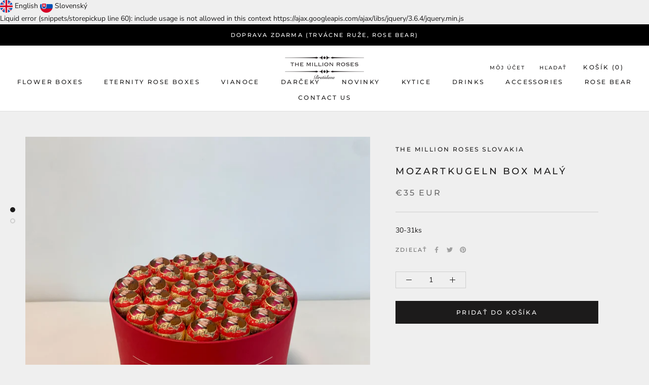

--- FILE ---
content_type: text/javascript
request_url: https://cdn.shopify.com/extensions/019c2283-274f-775e-b275-ea27881b9d6b/dingdoong-1087/assets/omega-dingdoong.min.js
body_size: 268903
content:
(function(){const n=document.createElement("link").relList;if(n&&n.supports&&n.supports("modulepreload"))return;for(const i of document.querySelectorAll('link[rel="modulepreload"]'))r(i);new MutationObserver(i=>{for(const d of i)if(d.type==="childList")for(const m of d.addedNodes)m.tagName==="LINK"&&m.rel==="modulepreload"&&r(m)}).observe(document,{childList:!0,subtree:!0});function t(i){const d={};return i.integrity&&(d.integrity=i.integrity),i.referrerPolicy&&(d.referrerPolicy=i.referrerPolicy),i.crossOrigin==="use-credentials"?d.credentials="include":i.crossOrigin==="anonymous"?d.credentials="omit":d.credentials="same-origin",d}function r(i){if(i.ep)return;i.ep=!0;const d=t(i);fetch(i.href,d)}})();var qf=typeof globalThis<"u"?globalThis:typeof window<"u"?window:typeof global<"u"?global:typeof self<"u"?self:{};function wu(e){return e&&e.__esModule&&Object.prototype.hasOwnProperty.call(e,"default")?e.default:e}function t0(e){if(e.__esModule)return e;var n=e.default;if(typeof n=="function"){var t=function r(){return this instanceof r?Reflect.construct(n,arguments,this.constructor):n.apply(this,arguments)};t.prototype=n.prototype}else t={};return Object.defineProperty(t,"__esModule",{value:!0}),Object.keys(e).forEach(function(r){var i=Object.getOwnPropertyDescriptor(e,r);Object.defineProperty(t,r,i.get?i:{enumerable:!0,get:function(){return e[r]}})}),t}var ll={exports:{}},pi={},cl={exports:{}},st={};/**
 * @license React
 * react.production.min.js
 *
 * Copyright (c) Facebook, Inc. and its affiliates.
 *
 * This source code is licensed under the MIT license found in the
 * LICENSE file in the root directory of this source tree.
 */var Yf;function n0(){if(Yf)return st;Yf=1;var e=Symbol.for("react.element"),n=Symbol.for("react.portal"),t=Symbol.for("react.fragment"),r=Symbol.for("react.strict_mode"),i=Symbol.for("react.profiler"),d=Symbol.for("react.provider"),m=Symbol.for("react.context"),l=Symbol.for("react.forward_ref"),f=Symbol.for("react.suspense"),p=Symbol.for("react.memo"),w=Symbol.for("react.lazy"),k=Symbol.iterator;function g(z){return z===null||typeof z!="object"?null:(z=k&&z[k]||z["@@iterator"],typeof z=="function"?z:null)}var M={isMounted:function(){return!1},enqueueForceUpdate:function(){},enqueueReplaceState:function(){},enqueueSetState:function(){}},b=Object.assign,x={};function D(z,J,ye){this.props=z,this.context=J,this.refs=x,this.updater=ye||M}D.prototype.isReactComponent={},D.prototype.setState=function(z,J){if(typeof z!="object"&&typeof z!="function"&&z!=null)throw Error("setState(...): takes an object of state variables to update or a function which returns an object of state variables.");this.updater.enqueueSetState(this,z,J,"setState")},D.prototype.forceUpdate=function(z){this.updater.enqueueForceUpdate(this,z,"forceUpdate")};function C(){}C.prototype=D.prototype;function $(z,J,ye){this.props=z,this.context=J,this.refs=x,this.updater=ye||M}var S=$.prototype=new C;S.constructor=$,b(S,D.prototype),S.isPureReactComponent=!0;var O=Array.isArray,I=Object.prototype.hasOwnProperty,_={current:null},j={key:!0,ref:!0,__self:!0,__source:!0};function L(z,J,ye){var $e,Me={},Ce=null,Ie=null;if(J!=null)for($e in J.ref!==void 0&&(Ie=J.ref),J.key!==void 0&&(Ce=""+J.key),J)I.call(J,$e)&&!j.hasOwnProperty($e)&&(Me[$e]=J[$e]);var _e=arguments.length-2;if(_e===1)Me.children=ye;else if(1<_e){for(var we=Array(_e),Z=0;Z<_e;Z++)we[Z]=arguments[Z+2];Me.children=we}if(z&&z.defaultProps)for($e in _e=z.defaultProps,_e)Me[$e]===void 0&&(Me[$e]=_e[$e]);return{$$typeof:e,type:z,key:Ce,ref:Ie,props:Me,_owner:_.current}}function q(z,J){return{$$typeof:e,type:z.type,key:J,ref:z.ref,props:z.props,_owner:z._owner}}function K(z){return typeof z=="object"&&z!==null&&z.$$typeof===e}function ee(z){var J={"=":"=0",":":"=2"};return"$"+z.replace(/[=:]/g,function(ye){return J[ye]})}var R=/\/+/g;function H(z,J){return typeof z=="object"&&z!==null&&z.key!=null?ee(""+z.key):J.toString(36)}function U(z,J,ye,$e,Me){var Ce=typeof z;(Ce==="undefined"||Ce==="boolean")&&(z=null);var Ie=!1;if(z===null)Ie=!0;else switch(Ce){case"string":case"number":Ie=!0;break;case"object":switch(z.$$typeof){case e:case n:Ie=!0}}if(Ie)return Ie=z,Me=Me(Ie),z=$e===""?"."+H(Ie,0):$e,O(Me)?(ye="",z!=null&&(ye=z.replace(R,"$&/")+"/"),U(Me,J,ye,"",function(Z){return Z})):Me!=null&&(K(Me)&&(Me=q(Me,ye+(!Me.key||Ie&&Ie.key===Me.key?"":(""+Me.key).replace(R,"$&/")+"/")+z)),J.push(Me)),1;if(Ie=0,$e=$e===""?".":$e+":",O(z))for(var _e=0;_e<z.length;_e++){Ce=z[_e];var we=$e+H(Ce,_e);Ie+=U(Ce,J,ye,we,Me)}else if(we=g(z),typeof we=="function")for(z=we.call(z),_e=0;!(Ce=z.next()).done;)Ce=Ce.value,we=$e+H(Ce,_e++),Ie+=U(Ce,J,ye,we,Me);else if(Ce==="object")throw J=String(z),Error("Objects are not valid as a React child (found: "+(J==="[object Object]"?"object with keys {"+Object.keys(z).join(", ")+"}":J)+"). If you meant to render a collection of children, use an array instead.");return Ie}function re(z,J,ye){if(z==null)return z;var $e=[],Me=0;return U(z,$e,"","",function(Ce){return J.call(ye,Ce,Me++)}),$e}function se(z){if(z._status===-1){var J=z._result;J=J(),J.then(function(ye){(z._status===0||z._status===-1)&&(z._status=1,z._result=ye)},function(ye){(z._status===0||z._status===-1)&&(z._status=2,z._result=ye)}),z._status===-1&&(z._status=0,z._result=J)}if(z._status===1)return z._result.default;throw z._result}var Q={current:null},A={transition:null},ie={ReactCurrentDispatcher:Q,ReactCurrentBatchConfig:A,ReactCurrentOwner:_};function G(){throw Error("act(...) is not supported in production builds of React.")}return st.Children={map:re,forEach:function(z,J,ye){re(z,function(){J.apply(this,arguments)},ye)},count:function(z){var J=0;return re(z,function(){J++}),J},toArray:function(z){return re(z,function(J){return J})||[]},only:function(z){if(!K(z))throw Error("React.Children.only expected to receive a single React element child.");return z}},st.Component=D,st.Fragment=t,st.Profiler=i,st.PureComponent=$,st.StrictMode=r,st.Suspense=f,st.__SECRET_INTERNALS_DO_NOT_USE_OR_YOU_WILL_BE_FIRED=ie,st.act=G,st.cloneElement=function(z,J,ye){if(z==null)throw Error("React.cloneElement(...): The argument must be a React element, but you passed "+z+".");var $e=b({},z.props),Me=z.key,Ce=z.ref,Ie=z._owner;if(J!=null){if(J.ref!==void 0&&(Ce=J.ref,Ie=_.current),J.key!==void 0&&(Me=""+J.key),z.type&&z.type.defaultProps)var _e=z.type.defaultProps;for(we in J)I.call(J,we)&&!j.hasOwnProperty(we)&&($e[we]=J[we]===void 0&&_e!==void 0?_e[we]:J[we])}var we=arguments.length-2;if(we===1)$e.children=ye;else if(1<we){_e=Array(we);for(var Z=0;Z<we;Z++)_e[Z]=arguments[Z+2];$e.children=_e}return{$$typeof:e,type:z.type,key:Me,ref:Ce,props:$e,_owner:Ie}},st.createContext=function(z){return z={$$typeof:m,_currentValue:z,_currentValue2:z,_threadCount:0,Provider:null,Consumer:null,_defaultValue:null,_globalName:null},z.Provider={$$typeof:d,_context:z},z.Consumer=z},st.createElement=L,st.createFactory=function(z){var J=L.bind(null,z);return J.type=z,J},st.createRef=function(){return{current:null}},st.forwardRef=function(z){return{$$typeof:l,render:z}},st.isValidElement=K,st.lazy=function(z){return{$$typeof:w,_payload:{_status:-1,_result:z},_init:se}},st.memo=function(z,J){return{$$typeof:p,type:z,compare:J===void 0?null:J}},st.startTransition=function(z){var J=A.transition;A.transition={};try{z()}finally{A.transition=J}},st.unstable_act=G,st.useCallback=function(z,J){return Q.current.useCallback(z,J)},st.useContext=function(z){return Q.current.useContext(z)},st.useDebugValue=function(){},st.useDeferredValue=function(z){return Q.current.useDeferredValue(z)},st.useEffect=function(z,J){return Q.current.useEffect(z,J)},st.useId=function(){return Q.current.useId()},st.useImperativeHandle=function(z,J,ye){return Q.current.useImperativeHandle(z,J,ye)},st.useInsertionEffect=function(z,J){return Q.current.useInsertionEffect(z,J)},st.useLayoutEffect=function(z,J){return Q.current.useLayoutEffect(z,J)},st.useMemo=function(z,J){return Q.current.useMemo(z,J)},st.useReducer=function(z,J,ye){return Q.current.useReducer(z,J,ye)},st.useRef=function(z){return Q.current.useRef(z)},st.useState=function(z){return Q.current.useState(z)},st.useSyncExternalStore=function(z,J,ye){return Q.current.useSyncExternalStore(z,J,ye)},st.useTransition=function(){return Q.current.useTransition()},st.version="18.3.1",st}var Gf;function Fc(){return Gf||(Gf=1,cl.exports=n0()),cl.exports}/**
 * @license React
 * react-jsx-runtime.production.min.js
 *
 * Copyright (c) Facebook, Inc. and its affiliates.
 *
 * This source code is licensed under the MIT license found in the
 * LICENSE file in the root directory of this source tree.
 */var Uf;function a0(){if(Uf)return pi;Uf=1;var e=Fc(),n=Symbol.for("react.element"),t=Symbol.for("react.fragment"),r=Object.prototype.hasOwnProperty,i=e.__SECRET_INTERNALS_DO_NOT_USE_OR_YOU_WILL_BE_FIRED.ReactCurrentOwner,d={key:!0,ref:!0,__self:!0,__source:!0};function m(l,f,p){var w,k={},g=null,M=null;p!==void 0&&(g=""+p),f.key!==void 0&&(g=""+f.key),f.ref!==void 0&&(M=f.ref);for(w in f)r.call(f,w)&&!d.hasOwnProperty(w)&&(k[w]=f[w]);if(l&&l.defaultProps)for(w in f=l.defaultProps,f)k[w]===void 0&&(k[w]=f[w]);return{$$typeof:n,type:l,key:g,ref:M,props:k,_owner:i.current}}return pi.Fragment=t,pi.jsx=m,pi.jsxs=m,pi}var Qf;function r0(){return Qf||(Qf=1,ll.exports=a0()),ll.exports}var T=r0(),W=Fc();const ge=wu(W);var Qs={},ml={exports:{}},Dn={},hl={exports:{}},fl={};/**
 * @license React
 * scheduler.production.min.js
 *
 * Copyright (c) Facebook, Inc. and its affiliates.
 *
 * This source code is licensed under the MIT license found in the
 * LICENSE file in the root directory of this source tree.
 */var Kf;function o0(){return Kf||(Kf=1,function(e){function n(A,ie){var G=A.length;A.push(ie);e:for(;0<G;){var z=G-1>>>1,J=A[z];if(0<i(J,ie))A[z]=ie,A[G]=J,G=z;else break e}}function t(A){return A.length===0?null:A[0]}function r(A){if(A.length===0)return null;var ie=A[0],G=A.pop();if(G!==ie){A[0]=G;e:for(var z=0,J=A.length,ye=J>>>1;z<ye;){var $e=2*(z+1)-1,Me=A[$e],Ce=$e+1,Ie=A[Ce];if(0>i(Me,G))Ce<J&&0>i(Ie,Me)?(A[z]=Ie,A[Ce]=G,z=Ce):(A[z]=Me,A[$e]=G,z=$e);else if(Ce<J&&0>i(Ie,G))A[z]=Ie,A[Ce]=G,z=Ce;else break e}}return ie}function i(A,ie){var G=A.sortIndex-ie.sortIndex;return G!==0?G:A.id-ie.id}if(typeof performance=="object"&&typeof performance.now=="function"){var d=performance;e.unstable_now=function(){return d.now()}}else{var m=Date,l=m.now();e.unstable_now=function(){return m.now()-l}}var f=[],p=[],w=1,k=null,g=3,M=!1,b=!1,x=!1,D=typeof setTimeout=="function"?setTimeout:null,C=typeof clearTimeout=="function"?clearTimeout:null,$=typeof setImmediate<"u"?setImmediate:null;typeof navigator<"u"&&navigator.scheduling!==void 0&&navigator.scheduling.isInputPending!==void 0&&navigator.scheduling.isInputPending.bind(navigator.scheduling);function S(A){for(var ie=t(p);ie!==null;){if(ie.callback===null)r(p);else if(ie.startTime<=A)r(p),ie.sortIndex=ie.expirationTime,n(f,ie);else break;ie=t(p)}}function O(A){if(x=!1,S(A),!b)if(t(f)!==null)b=!0,se(I);else{var ie=t(p);ie!==null&&Q(O,ie.startTime-A)}}function I(A,ie){b=!1,x&&(x=!1,C(L),L=-1),M=!0;var G=g;try{for(S(ie),k=t(f);k!==null&&(!(k.expirationTime>ie)||A&&!ee());){var z=k.callback;if(typeof z=="function"){k.callback=null,g=k.priorityLevel;var J=z(k.expirationTime<=ie);ie=e.unstable_now(),typeof J=="function"?k.callback=J:k===t(f)&&r(f),S(ie)}else r(f);k=t(f)}if(k!==null)var ye=!0;else{var $e=t(p);$e!==null&&Q(O,$e.startTime-ie),ye=!1}return ye}finally{k=null,g=G,M=!1}}var _=!1,j=null,L=-1,q=5,K=-1;function ee(){return!(e.unstable_now()-K<q)}function R(){if(j!==null){var A=e.unstable_now();K=A;var ie=!0;try{ie=j(!0,A)}finally{ie?H():(_=!1,j=null)}}else _=!1}var H;if(typeof $=="function")H=function(){$(R)};else if(typeof MessageChannel<"u"){var U=new MessageChannel,re=U.port2;U.port1.onmessage=R,H=function(){re.postMessage(null)}}else H=function(){D(R,0)};function se(A){j=A,_||(_=!0,H())}function Q(A,ie){L=D(function(){A(e.unstable_now())},ie)}e.unstable_IdlePriority=5,e.unstable_ImmediatePriority=1,e.unstable_LowPriority=4,e.unstable_NormalPriority=3,e.unstable_Profiling=null,e.unstable_UserBlockingPriority=2,e.unstable_cancelCallback=function(A){A.callback=null},e.unstable_continueExecution=function(){b||M||(b=!0,se(I))},e.unstable_forceFrameRate=function(A){0>A||125<A?console.error("forceFrameRate takes a positive int between 0 and 125, forcing frame rates higher than 125 fps is not supported"):q=0<A?Math.floor(1e3/A):5},e.unstable_getCurrentPriorityLevel=function(){return g},e.unstable_getFirstCallbackNode=function(){return t(f)},e.unstable_next=function(A){switch(g){case 1:case 2:case 3:var ie=3;break;default:ie=g}var G=g;g=ie;try{return A()}finally{g=G}},e.unstable_pauseExecution=function(){},e.unstable_requestPaint=function(){},e.unstable_runWithPriority=function(A,ie){switch(A){case 1:case 2:case 3:case 4:case 5:break;default:A=3}var G=g;g=A;try{return ie()}finally{g=G}},e.unstable_scheduleCallback=function(A,ie,G){var z=e.unstable_now();switch(typeof G=="object"&&G!==null?(G=G.delay,G=typeof G=="number"&&0<G?z+G:z):G=z,A){case 1:var J=-1;break;case 2:J=250;break;case 5:J=1073741823;break;case 4:J=1e4;break;default:J=5e3}return J=G+J,A={id:w++,callback:ie,priorityLevel:A,startTime:G,expirationTime:J,sortIndex:-1},G>z?(A.sortIndex=G,n(p,A),t(f)===null&&A===t(p)&&(x?(C(L),L=-1):x=!0,Q(O,G-z))):(A.sortIndex=J,n(f,A),b||M||(b=!0,se(I))),A},e.unstable_shouldYield=ee,e.unstable_wrapCallback=function(A){var ie=g;return function(){var G=g;g=ie;try{return A.apply(this,arguments)}finally{g=G}}}}(fl)),fl}var Jf;function i0(){return Jf||(Jf=1,hl.exports=o0()),hl.exports}/**
 * @license React
 * react-dom.production.min.js
 *
 * Copyright (c) Facebook, Inc. and its affiliates.
 *
 * This source code is licensed under the MIT license found in the
 * LICENSE file in the root directory of this source tree.
 */var Zf;function s0(){if(Zf)return Dn;Zf=1;var e=Fc(),n=i0();function t(a){for(var o="https://reactjs.org/docs/error-decoder.html?invariant="+a,s=1;s<arguments.length;s++)o+="&args[]="+encodeURIComponent(arguments[s]);return"Minified React error #"+a+"; visit "+o+" for the full message or use the non-minified dev environment for full errors and additional helpful warnings."}var r=new Set,i={};function d(a,o){m(a,o),m(a+"Capture",o)}function m(a,o){for(i[a]=o,a=0;a<o.length;a++)r.add(o[a])}var l=!(typeof window>"u"||typeof window.document>"u"||typeof window.document.createElement>"u"),f=Object.prototype.hasOwnProperty,p=/^[:A-Z_a-z\u00C0-\u00D6\u00D8-\u00F6\u00F8-\u02FF\u0370-\u037D\u037F-\u1FFF\u200C-\u200D\u2070-\u218F\u2C00-\u2FEF\u3001-\uD7FF\uF900-\uFDCF\uFDF0-\uFFFD][:A-Z_a-z\u00C0-\u00D6\u00D8-\u00F6\u00F8-\u02FF\u0370-\u037D\u037F-\u1FFF\u200C-\u200D\u2070-\u218F\u2C00-\u2FEF\u3001-\uD7FF\uF900-\uFDCF\uFDF0-\uFFFD\-.0-9\u00B7\u0300-\u036F\u203F-\u2040]*$/,w={},k={};function g(a){return f.call(k,a)?!0:f.call(w,a)?!1:p.test(a)?k[a]=!0:(w[a]=!0,!1)}function M(a,o,s,u){if(s!==null&&s.type===0)return!1;switch(typeof o){case"function":case"symbol":return!0;case"boolean":return u?!1:s!==null?!s.acceptsBooleans:(a=a.toLowerCase().slice(0,5),a!=="data-"&&a!=="aria-");default:return!1}}function b(a,o,s,u){if(o===null||typeof o>"u"||M(a,o,s,u))return!0;if(u)return!1;if(s!==null)switch(s.type){case 3:return!o;case 4:return o===!1;case 5:return isNaN(o);case 6:return isNaN(o)||1>o}return!1}function x(a,o,s,u,c,h,P){this.acceptsBooleans=o===2||o===3||o===4,this.attributeName=u,this.attributeNamespace=c,this.mustUseProperty=s,this.propertyName=a,this.type=o,this.sanitizeURL=h,this.removeEmptyString=P}var D={};"children dangerouslySetInnerHTML defaultValue defaultChecked innerHTML suppressContentEditableWarning suppressHydrationWarning style".split(" ").forEach(function(a){D[a]=new x(a,0,!1,a,null,!1,!1)}),[["acceptCharset","accept-charset"],["className","class"],["htmlFor","for"],["httpEquiv","http-equiv"]].forEach(function(a){var o=a[0];D[o]=new x(o,1,!1,a[1],null,!1,!1)}),["contentEditable","draggable","spellCheck","value"].forEach(function(a){D[a]=new x(a,2,!1,a.toLowerCase(),null,!1,!1)}),["autoReverse","externalResourcesRequired","focusable","preserveAlpha"].forEach(function(a){D[a]=new x(a,2,!1,a,null,!1,!1)}),"allowFullScreen async autoFocus autoPlay controls default defer disabled disablePictureInPicture disableRemotePlayback formNoValidate hidden loop noModule noValidate open playsInline readOnly required reversed scoped seamless itemScope".split(" ").forEach(function(a){D[a]=new x(a,3,!1,a.toLowerCase(),null,!1,!1)}),["checked","multiple","muted","selected"].forEach(function(a){D[a]=new x(a,3,!0,a,null,!1,!1)}),["capture","download"].forEach(function(a){D[a]=new x(a,4,!1,a,null,!1,!1)}),["cols","rows","size","span"].forEach(function(a){D[a]=new x(a,6,!1,a,null,!1,!1)}),["rowSpan","start"].forEach(function(a){D[a]=new x(a,5,!1,a.toLowerCase(),null,!1,!1)});var C=/[\-:]([a-z])/g;function $(a){return a[1].toUpperCase()}"accent-height alignment-baseline arabic-form baseline-shift cap-height clip-path clip-rule color-interpolation color-interpolation-filters color-profile color-rendering dominant-baseline enable-background fill-opacity fill-rule flood-color flood-opacity font-family font-size font-size-adjust font-stretch font-style font-variant font-weight glyph-name glyph-orientation-horizontal glyph-orientation-vertical horiz-adv-x horiz-origin-x image-rendering letter-spacing lighting-color marker-end marker-mid marker-start overline-position overline-thickness paint-order panose-1 pointer-events rendering-intent shape-rendering stop-color stop-opacity strikethrough-position strikethrough-thickness stroke-dasharray stroke-dashoffset stroke-linecap stroke-linejoin stroke-miterlimit stroke-opacity stroke-width text-anchor text-decoration text-rendering underline-position underline-thickness unicode-bidi unicode-range units-per-em v-alphabetic v-hanging v-ideographic v-mathematical vector-effect vert-adv-y vert-origin-x vert-origin-y word-spacing writing-mode xmlns:xlink x-height".split(" ").forEach(function(a){var o=a.replace(C,$);D[o]=new x(o,1,!1,a,null,!1,!1)}),"xlink:actuate xlink:arcrole xlink:role xlink:show xlink:title xlink:type".split(" ").forEach(function(a){var o=a.replace(C,$);D[o]=new x(o,1,!1,a,"http://www.w3.org/1999/xlink",!1,!1)}),["xml:base","xml:lang","xml:space"].forEach(function(a){var o=a.replace(C,$);D[o]=new x(o,1,!1,a,"http://www.w3.org/XML/1998/namespace",!1,!1)}),["tabIndex","crossOrigin"].forEach(function(a){D[a]=new x(a,1,!1,a.toLowerCase(),null,!1,!1)}),D.xlinkHref=new x("xlinkHref",1,!1,"xlink:href","http://www.w3.org/1999/xlink",!0,!1),["src","href","action","formAction"].forEach(function(a){D[a]=new x(a,1,!1,a.toLowerCase(),null,!0,!0)});function S(a,o,s,u){var c=D.hasOwnProperty(o)?D[o]:null;(c!==null?c.type!==0:u||!(2<o.length)||o[0]!=="o"&&o[0]!=="O"||o[1]!=="n"&&o[1]!=="N")&&(b(o,s,c,u)&&(s=null),u||c===null?g(o)&&(s===null?a.removeAttribute(o):a.setAttribute(o,""+s)):c.mustUseProperty?a[c.propertyName]=s===null?c.type===3?!1:"":s:(o=c.attributeName,u=c.attributeNamespace,s===null?a.removeAttribute(o):(c=c.type,s=c===3||c===4&&s===!0?"":""+s,u?a.setAttributeNS(u,o,s):a.setAttribute(o,s))))}var O=e.__SECRET_INTERNALS_DO_NOT_USE_OR_YOU_WILL_BE_FIRED,I=Symbol.for("react.element"),_=Symbol.for("react.portal"),j=Symbol.for("react.fragment"),L=Symbol.for("react.strict_mode"),q=Symbol.for("react.profiler"),K=Symbol.for("react.provider"),ee=Symbol.for("react.context"),R=Symbol.for("react.forward_ref"),H=Symbol.for("react.suspense"),U=Symbol.for("react.suspense_list"),re=Symbol.for("react.memo"),se=Symbol.for("react.lazy"),Q=Symbol.for("react.offscreen"),A=Symbol.iterator;function ie(a){return a===null||typeof a!="object"?null:(a=A&&a[A]||a["@@iterator"],typeof a=="function"?a:null)}var G=Object.assign,z;function J(a){if(z===void 0)try{throw Error()}catch(s){var o=s.stack.trim().match(/\n( *(at )?)/);z=o&&o[1]||""}return`
`+z+a}var ye=!1;function $e(a,o){if(!a||ye)return"";ye=!0;var s=Error.prepareStackTrace;Error.prepareStackTrace=void 0;try{if(o)if(o=function(){throw Error()},Object.defineProperty(o.prototype,"props",{set:function(){throw Error()}}),typeof Reflect=="object"&&Reflect.construct){try{Reflect.construct(o,[])}catch(oe){var u=oe}Reflect.construct(a,[],o)}else{try{o.call()}catch(oe){u=oe}a.call(o.prototype)}else{try{throw Error()}catch(oe){u=oe}a()}}catch(oe){if(oe&&u&&typeof oe.stack=="string"){for(var c=oe.stack.split(`
`),h=u.stack.split(`
`),P=c.length-1,N=h.length-1;1<=P&&0<=N&&c[P]!==h[N];)N--;for(;1<=P&&0<=N;P--,N--)if(c[P]!==h[N]){if(P!==1||N!==1)do if(P--,N--,0>N||c[P]!==h[N]){var V=`
`+c[P].replace(" at new "," at ");return a.displayName&&V.includes("<anonymous>")&&(V=V.replace("<anonymous>",a.displayName)),V}while(1<=P&&0<=N);break}}}finally{ye=!1,Error.prepareStackTrace=s}return(a=a?a.displayName||a.name:"")?J(a):""}function Me(a){switch(a.tag){case 5:return J(a.type);case 16:return J("Lazy");case 13:return J("Suspense");case 19:return J("SuspenseList");case 0:case 2:case 15:return a=$e(a.type,!1),a;case 11:return a=$e(a.type.render,!1),a;case 1:return a=$e(a.type,!0),a;default:return""}}function Ce(a){if(a==null)return null;if(typeof a=="function")return a.displayName||a.name||null;if(typeof a=="string")return a;switch(a){case j:return"Fragment";case _:return"Portal";case q:return"Profiler";case L:return"StrictMode";case H:return"Suspense";case U:return"SuspenseList"}if(typeof a=="object")switch(a.$$typeof){case ee:return(a.displayName||"Context")+".Consumer";case K:return(a._context.displayName||"Context")+".Provider";case R:var o=a.render;return a=a.displayName,a||(a=o.displayName||o.name||"",a=a!==""?"ForwardRef("+a+")":"ForwardRef"),a;case re:return o=a.displayName||null,o!==null?o:Ce(a.type)||"Memo";case se:o=a._payload,a=a._init;try{return Ce(a(o))}catch{}}return null}function Ie(a){var o=a.type;switch(a.tag){case 24:return"Cache";case 9:return(o.displayName||"Context")+".Consumer";case 10:return(o._context.displayName||"Context")+".Provider";case 18:return"DehydratedFragment";case 11:return a=o.render,a=a.displayName||a.name||"",o.displayName||(a!==""?"ForwardRef("+a+")":"ForwardRef");case 7:return"Fragment";case 5:return o;case 4:return"Portal";case 3:return"Root";case 6:return"Text";case 16:return Ce(o);case 8:return o===L?"StrictMode":"Mode";case 22:return"Offscreen";case 12:return"Profiler";case 21:return"Scope";case 13:return"Suspense";case 19:return"SuspenseList";case 25:return"TracingMarker";case 1:case 0:case 17:case 2:case 14:case 15:if(typeof o=="function")return o.displayName||o.name||null;if(typeof o=="string")return o}return null}function _e(a){switch(typeof a){case"boolean":case"number":case"string":case"undefined":return a;case"object":return a;default:return""}}function we(a){var o=a.type;return(a=a.nodeName)&&a.toLowerCase()==="input"&&(o==="checkbox"||o==="radio")}function Z(a){var o=we(a)?"checked":"value",s=Object.getOwnPropertyDescriptor(a.constructor.prototype,o),u=""+a[o];if(!a.hasOwnProperty(o)&&typeof s<"u"&&typeof s.get=="function"&&typeof s.set=="function"){var c=s.get,h=s.set;return Object.defineProperty(a,o,{configurable:!0,get:function(){return c.call(this)},set:function(P){u=""+P,h.call(this,P)}}),Object.defineProperty(a,o,{enumerable:s.enumerable}),{getValue:function(){return u},setValue:function(P){u=""+P},stopTracking:function(){a._valueTracker=null,delete a[o]}}}}function Te(a){a._valueTracker||(a._valueTracker=Z(a))}function Pe(a){if(!a)return!1;var o=a._valueTracker;if(!o)return!0;var s=o.getValue(),u="";return a&&(u=we(a)?a.checked?"true":"false":a.value),a=u,a!==s?(o.setValue(a),!0):!1}function Ne(a){if(a=a||(typeof document<"u"?document:void 0),typeof a>"u")return null;try{return a.activeElement||a.body}catch{return a.body}}function qe(a,o){var s=o.checked;return G({},o,{defaultChecked:void 0,defaultValue:void 0,value:void 0,checked:s??a._wrapperState.initialChecked})}function tt(a,o){var s=o.defaultValue==null?"":o.defaultValue,u=o.checked!=null?o.checked:o.defaultChecked;s=_e(o.value!=null?o.value:s),a._wrapperState={initialChecked:u,initialValue:s,controlled:o.type==="checkbox"||o.type==="radio"?o.checked!=null:o.value!=null}}function Ye(a,o){o=o.checked,o!=null&&S(a,"checked",o,!1)}function ze(a,o){Ye(a,o);var s=_e(o.value),u=o.type;if(s!=null)u==="number"?(s===0&&a.value===""||a.value!=s)&&(a.value=""+s):a.value!==""+s&&(a.value=""+s);else if(u==="submit"||u==="reset"){a.removeAttribute("value");return}o.hasOwnProperty("value")?et(a,o.type,s):o.hasOwnProperty("defaultValue")&&et(a,o.type,_e(o.defaultValue)),o.checked==null&&o.defaultChecked!=null&&(a.defaultChecked=!!o.defaultChecked)}function Be(a,o,s){if(o.hasOwnProperty("value")||o.hasOwnProperty("defaultValue")){var u=o.type;if(!(u!=="submit"&&u!=="reset"||o.value!==void 0&&o.value!==null))return;o=""+a._wrapperState.initialValue,s||o===a.value||(a.value=o),a.defaultValue=o}s=a.name,s!==""&&(a.name=""),a.defaultChecked=!!a._wrapperState.initialChecked,s!==""&&(a.name=s)}function et(a,o,s){(o!=="number"||Ne(a.ownerDocument)!==a)&&(s==null?a.defaultValue=""+a._wrapperState.initialValue:a.defaultValue!==""+s&&(a.defaultValue=""+s))}var F=Array.isArray;function ue(a,o,s,u){if(a=a.options,o){o={};for(var c=0;c<s.length;c++)o["$"+s[c]]=!0;for(s=0;s<a.length;s++)c=o.hasOwnProperty("$"+a[s].value),a[s].selected!==c&&(a[s].selected=c),c&&u&&(a[s].defaultSelected=!0)}else{for(s=""+_e(s),o=null,c=0;c<a.length;c++){if(a[c].value===s){a[c].selected=!0,u&&(a[c].defaultSelected=!0);return}o!==null||a[c].disabled||(o=a[c])}o!==null&&(o.selected=!0)}}function le(a,o){if(o.dangerouslySetInnerHTML!=null)throw Error(t(91));return G({},o,{value:void 0,defaultValue:void 0,children:""+a._wrapperState.initialValue})}function De(a,o){var s=o.value;if(s==null){if(s=o.children,o=o.defaultValue,s!=null){if(o!=null)throw Error(t(92));if(F(s)){if(1<s.length)throw Error(t(93));s=s[0]}o=s}o==null&&(o=""),s=o}a._wrapperState={initialValue:_e(s)}}function Se(a,o){var s=_e(o.value),u=_e(o.defaultValue);s!=null&&(s=""+s,s!==a.value&&(a.value=s),o.defaultValue==null&&a.defaultValue!==s&&(a.defaultValue=s)),u!=null&&(a.defaultValue=""+u)}function je(a){var o=a.textContent;o===a._wrapperState.initialValue&&o!==""&&o!==null&&(a.value=o)}function it(a){switch(a){case"svg":return"http://www.w3.org/2000/svg";case"math":return"http://www.w3.org/1998/Math/MathML";default:return"http://www.w3.org/1999/xhtml"}}function ft(a,o){return a==null||a==="http://www.w3.org/1999/xhtml"?it(o):a==="http://www.w3.org/2000/svg"&&o==="foreignObject"?"http://www.w3.org/1999/xhtml":a}var Mt,Ze=function(a){return typeof MSApp<"u"&&MSApp.execUnsafeLocalFunction?function(o,s,u,c){MSApp.execUnsafeLocalFunction(function(){return a(o,s,u,c)})}:a}(function(a,o){if(a.namespaceURI!=="http://www.w3.org/2000/svg"||"innerHTML"in a)a.innerHTML=o;else{for(Mt=Mt||document.createElement("div"),Mt.innerHTML="<svg>"+o.valueOf().toString()+"</svg>",o=Mt.firstChild;a.firstChild;)a.removeChild(a.firstChild);for(;o.firstChild;)a.appendChild(o.firstChild)}});function nt(a,o){if(o){var s=a.firstChild;if(s&&s===a.lastChild&&s.nodeType===3){s.nodeValue=o;return}}a.textContent=o}var yt={animationIterationCount:!0,aspectRatio:!0,borderImageOutset:!0,borderImageSlice:!0,borderImageWidth:!0,boxFlex:!0,boxFlexGroup:!0,boxOrdinalGroup:!0,columnCount:!0,columns:!0,flex:!0,flexGrow:!0,flexPositive:!0,flexShrink:!0,flexNegative:!0,flexOrder:!0,gridArea:!0,gridRow:!0,gridRowEnd:!0,gridRowSpan:!0,gridRowStart:!0,gridColumn:!0,gridColumnEnd:!0,gridColumnSpan:!0,gridColumnStart:!0,fontWeight:!0,lineClamp:!0,lineHeight:!0,opacity:!0,order:!0,orphans:!0,tabSize:!0,widows:!0,zIndex:!0,zoom:!0,fillOpacity:!0,floodOpacity:!0,stopOpacity:!0,strokeDasharray:!0,strokeDashoffset:!0,strokeMiterlimit:!0,strokeOpacity:!0,strokeWidth:!0},xe=["Webkit","ms","Moz","O"];Object.keys(yt).forEach(function(a){xe.forEach(function(o){o=o+a.charAt(0).toUpperCase()+a.substring(1),yt[o]=yt[a]})});function We(a,o,s){return o==null||typeof o=="boolean"||o===""?"":s||typeof o!="number"||o===0||yt.hasOwnProperty(a)&&yt[a]?(""+o).trim():o+"px"}function Re(a,o){a=a.style;for(var s in o)if(o.hasOwnProperty(s)){var u=s.indexOf("--")===0,c=We(s,o[s],u);s==="float"&&(s="cssFloat"),u?a.setProperty(s,c):a[s]=c}}var at=G({menuitem:!0},{area:!0,base:!0,br:!0,col:!0,embed:!0,hr:!0,img:!0,input:!0,keygen:!0,link:!0,meta:!0,param:!0,source:!0,track:!0,wbr:!0});function Y(a,o){if(o){if(at[a]&&(o.children!=null||o.dangerouslySetInnerHTML!=null))throw Error(t(137,a));if(o.dangerouslySetInnerHTML!=null){if(o.children!=null)throw Error(t(60));if(typeof o.dangerouslySetInnerHTML!="object"||!("__html"in o.dangerouslySetInnerHTML))throw Error(t(61))}if(o.style!=null&&typeof o.style!="object")throw Error(t(62))}}function ne(a,o){if(a.indexOf("-")===-1)return typeof o.is=="string";switch(a){case"annotation-xml":case"color-profile":case"font-face":case"font-face-src":case"font-face-uri":case"font-face-format":case"font-face-name":case"missing-glyph":return!1;default:return!0}}var He=null;function Qe(a){return a=a.target||a.srcElement||window,a.correspondingUseElement&&(a=a.correspondingUseElement),a.nodeType===3?a.parentNode:a}var ce=null,ke=null,Xe=null;function $t(a){if(a=ei(a)){if(typeof ce!="function")throw Error(t(280));var o=a.stateNode;o&&(o=cs(o),ce(a.stateNode,a.type,o))}}function ut(a){ke?Xe?Xe.push(a):Xe=[a]:ke=a}function ct(){if(ke){var a=ke,o=Xe;if(Xe=ke=null,$t(a),o)for(a=0;a<o.length;a++)$t(o[a])}}function xt(a,o){return a(o)}function Vn(){}var dn=!1;function xo(a,o,s){if(dn)return a(o,s);dn=!0;try{return xt(a,o,s)}finally{dn=!1,(ke!==null||Xe!==null)&&(Vn(),ct())}}function Aa(a,o){var s=a.stateNode;if(s===null)return null;var u=cs(s);if(u===null)return null;s=u[o];e:switch(o){case"onClick":case"onClickCapture":case"onDoubleClick":case"onDoubleClickCapture":case"onMouseDown":case"onMouseDownCapture":case"onMouseMove":case"onMouseMoveCapture":case"onMouseUp":case"onMouseUpCapture":case"onMouseEnter":(u=!u.disabled)||(a=a.type,u=!(a==="button"||a==="input"||a==="select"||a==="textarea")),a=!u;break e;default:a=!1}if(a)return null;if(s&&typeof s!="function")throw Error(t(231,o,typeof s));return s}var Br=!1;if(l)try{var Bn={};Object.defineProperty(Bn,"passive",{get:function(){Br=!0}}),window.addEventListener("test",Bn,Bn),window.removeEventListener("test",Bn,Bn)}catch{Br=!1}function Eo(a,o,s,u,c,h,P,N,V){var oe=Array.prototype.slice.call(arguments,3);try{o.apply(s,oe)}catch(he){this.onError(he)}}var na=!1,Ia=null,La=!1,Xr=null,Hi={onError:function(a){na=!0,Ia=a}};function jo(a,o,s,u,c,h,P,N,V){na=!1,Ia=null,Eo.apply(Hi,arguments)}function Fi(a,o,s,u,c,h,P,N,V){if(jo.apply(this,arguments),na){if(na){var oe=Ia;na=!1,Ia=null}else throw Error(t(198));La||(La=!0,Xr=oe)}}function Xn(a){var o=a,s=a;if(a.alternate)for(;o.return;)o=o.return;else{a=o;do o=a,o.flags&4098&&(s=o.return),a=o.return;while(a)}return o.tag===3?s:null}function So(a){if(a.tag===13){var o=a.memoizedState;if(o===null&&(a=a.alternate,a!==null&&(o=a.memoizedState)),o!==null)return o.dehydrated}return null}function Vi(a){if(Xn(a)!==a)throw Error(t(188))}function Oo(a){var o=a.alternate;if(!o){if(o=Xn(a),o===null)throw Error(t(188));return o!==a?null:a}for(var s=a,u=o;;){var c=s.return;if(c===null)break;var h=c.alternate;if(h===null){if(u=c.return,u!==null){s=u;continue}break}if(c.child===h.child){for(h=c.child;h;){if(h===s)return Vi(c),a;if(h===u)return Vi(c),o;h=h.sibling}throw Error(t(188))}if(s.return!==u.return)s=c,u=h;else{for(var P=!1,N=c.child;N;){if(N===s){P=!0,s=c,u=h;break}if(N===u){P=!0,u=c,s=h;break}N=N.sibling}if(!P){for(N=h.child;N;){if(N===s){P=!0,s=h,u=c;break}if(N===u){P=!0,u=h,s=c;break}N=N.sibling}if(!P)throw Error(t(189))}}if(s.alternate!==u)throw Error(t(190))}if(s.tag!==3)throw Error(t(188));return s.stateNode.current===s?a:o}function va(a){return a=Oo(a),a!==null?fr(a):null}function fr(a){if(a.tag===5||a.tag===6)return a;for(a=a.child;a!==null;){var o=fr(a);if(o!==null)return o;a=a.sibling}return null}var Bi=n.unstable_scheduleCallback,No=n.unstable_cancelCallback,mw=n.unstable_shouldYield,hw=n.unstable_requestPaint,Rt=n.unstable_now,fw=n.unstable_getCurrentPriorityLevel,xu=n.unstable_ImmediatePriority,wm=n.unstable_UserBlockingPriority,Xi=n.unstable_NormalPriority,pw=n.unstable_LowPriority,Pm=n.unstable_IdlePriority,qi=null,aa=null;function gw(a){if(aa&&typeof aa.onCommitFiberRoot=="function")try{aa.onCommitFiberRoot(qi,a,void 0,(a.current.flags&128)===128)}catch{}}var qn=Math.clz32?Math.clz32:bw,yw=Math.log,vw=Math.LN2;function bw(a){return a>>>=0,a===0?32:31-(yw(a)/vw|0)|0}var Yi=64,Gi=4194304;function zo(a){switch(a&-a){case 1:return 1;case 2:return 2;case 4:return 4;case 8:return 8;case 16:return 16;case 32:return 32;case 64:case 128:case 256:case 512:case 1024:case 2048:case 4096:case 8192:case 16384:case 32768:case 65536:case 131072:case 262144:case 524288:case 1048576:case 2097152:return a&4194240;case 4194304:case 8388608:case 16777216:case 33554432:case 67108864:return a&130023424;case 134217728:return 134217728;case 268435456:return 268435456;case 536870912:return 536870912;case 1073741824:return 1073741824;default:return a}}function Ui(a,o){var s=a.pendingLanes;if(s===0)return 0;var u=0,c=a.suspendedLanes,h=a.pingedLanes,P=s&268435455;if(P!==0){var N=P&~c;N!==0?u=zo(N):(h&=P,h!==0&&(u=zo(h)))}else P=s&~c,P!==0?u=zo(P):h!==0&&(u=zo(h));if(u===0)return 0;if(o!==0&&o!==u&&!(o&c)&&(c=u&-u,h=o&-o,c>=h||c===16&&(h&4194240)!==0))return o;if(u&4&&(u|=s&16),o=a.entangledLanes,o!==0)for(a=a.entanglements,o&=u;0<o;)s=31-qn(o),c=1<<s,u|=a[s],o&=~c;return u}function ww(a,o){switch(a){case 1:case 2:case 4:return o+250;case 8:case 16:case 32:case 64:case 128:case 256:case 512:case 1024:case 2048:case 4096:case 8192:case 16384:case 32768:case 65536:case 131072:case 262144:case 524288:case 1048576:case 2097152:return o+5e3;case 4194304:case 8388608:case 16777216:case 33554432:case 67108864:return-1;case 134217728:case 268435456:case 536870912:case 1073741824:return-1;default:return-1}}function Pw(a,o){for(var s=a.suspendedLanes,u=a.pingedLanes,c=a.expirationTimes,h=a.pendingLanes;0<h;){var P=31-qn(h),N=1<<P,V=c[P];V===-1?(!(N&s)||N&u)&&(c[P]=ww(N,o)):V<=o&&(a.expiredLanes|=N),h&=~N}}function Eu(a){return a=a.pendingLanes&-1073741825,a!==0?a:a&1073741824?1073741824:0}function km(){var a=Yi;return Yi<<=1,!(Yi&4194240)&&(Yi=64),a}function ju(a){for(var o=[],s=0;31>s;s++)o.push(a);return o}function Ao(a,o,s){a.pendingLanes|=o,o!==536870912&&(a.suspendedLanes=0,a.pingedLanes=0),a=a.eventTimes,o=31-qn(o),a[o]=s}function kw(a,o){var s=a.pendingLanes&~o;a.pendingLanes=o,a.suspendedLanes=0,a.pingedLanes=0,a.expiredLanes&=o,a.mutableReadLanes&=o,a.entangledLanes&=o,o=a.entanglements;var u=a.eventTimes;for(a=a.expirationTimes;0<s;){var c=31-qn(s),h=1<<c;o[c]=0,u[c]=-1,a[c]=-1,s&=~h}}function Su(a,o){var s=a.entangledLanes|=o;for(a=a.entanglements;s;){var u=31-qn(s),c=1<<u;c&o|a[u]&o&&(a[u]|=o),s&=~c}}var bt=0;function Mm(a){return a&=-a,1<a?4<a?a&268435455?16:536870912:4:1}var $m,Ou,Dm,Wm,Cm,Nu=!1,Qi=[],Ra=null,Ha=null,Fa=null,Io=new Map,Lo=new Map,Va=[],Mw="mousedown mouseup touchcancel touchend touchstart auxclick dblclick pointercancel pointerdown pointerup dragend dragstart drop compositionend compositionstart keydown keypress keyup input textInput copy cut paste click change contextmenu reset submit".split(" ");function Tm(a,o){switch(a){case"focusin":case"focusout":Ra=null;break;case"dragenter":case"dragleave":Ha=null;break;case"mouseover":case"mouseout":Fa=null;break;case"pointerover":case"pointerout":Io.delete(o.pointerId);break;case"gotpointercapture":case"lostpointercapture":Lo.delete(o.pointerId)}}function Ro(a,o,s,u,c,h){return a===null||a.nativeEvent!==h?(a={blockedOn:o,domEventName:s,eventSystemFlags:u,nativeEvent:h,targetContainers:[c]},o!==null&&(o=ei(o),o!==null&&Ou(o)),a):(a.eventSystemFlags|=u,o=a.targetContainers,c!==null&&o.indexOf(c)===-1&&o.push(c),a)}function $w(a,o,s,u,c){switch(o){case"focusin":return Ra=Ro(Ra,a,o,s,u,c),!0;case"dragenter":return Ha=Ro(Ha,a,o,s,u,c),!0;case"mouseover":return Fa=Ro(Fa,a,o,s,u,c),!0;case"pointerover":var h=c.pointerId;return Io.set(h,Ro(Io.get(h)||null,a,o,s,u,c)),!0;case"gotpointercapture":return h=c.pointerId,Lo.set(h,Ro(Lo.get(h)||null,a,o,s,u,c)),!0}return!1}function _m(a){var o=pr(a.target);if(o!==null){var s=Xn(o);if(s!==null){if(o=s.tag,o===13){if(o=So(s),o!==null){a.blockedOn=o,Cm(a.priority,function(){Dm(s)});return}}else if(o===3&&s.stateNode.current.memoizedState.isDehydrated){a.blockedOn=s.tag===3?s.stateNode.containerInfo:null;return}}}a.blockedOn=null}function Ki(a){if(a.blockedOn!==null)return!1;for(var o=a.targetContainers;0<o.length;){var s=Au(a.domEventName,a.eventSystemFlags,o[0],a.nativeEvent);if(s===null){s=a.nativeEvent;var u=new s.constructor(s.type,s);He=u,s.target.dispatchEvent(u),He=null}else return o=ei(s),o!==null&&Ou(o),a.blockedOn=s,!1;o.shift()}return!0}function xm(a,o,s){Ki(a)&&s.delete(o)}function Dw(){Nu=!1,Ra!==null&&Ki(Ra)&&(Ra=null),Ha!==null&&Ki(Ha)&&(Ha=null),Fa!==null&&Ki(Fa)&&(Fa=null),Io.forEach(xm),Lo.forEach(xm)}function Ho(a,o){a.blockedOn===o&&(a.blockedOn=null,Nu||(Nu=!0,n.unstable_scheduleCallback(n.unstable_NormalPriority,Dw)))}function Fo(a){function o(c){return Ho(c,a)}if(0<Qi.length){Ho(Qi[0],a);for(var s=1;s<Qi.length;s++){var u=Qi[s];u.blockedOn===a&&(u.blockedOn=null)}}for(Ra!==null&&Ho(Ra,a),Ha!==null&&Ho(Ha,a),Fa!==null&&Ho(Fa,a),Io.forEach(o),Lo.forEach(o),s=0;s<Va.length;s++)u=Va[s],u.blockedOn===a&&(u.blockedOn=null);for(;0<Va.length&&(s=Va[0],s.blockedOn===null);)_m(s),s.blockedOn===null&&Va.shift()}var qr=O.ReactCurrentBatchConfig,Ji=!0;function Ww(a,o,s,u){var c=bt,h=qr.transition;qr.transition=null;try{bt=1,zu(a,o,s,u)}finally{bt=c,qr.transition=h}}function Cw(a,o,s,u){var c=bt,h=qr.transition;qr.transition=null;try{bt=4,zu(a,o,s,u)}finally{bt=c,qr.transition=h}}function zu(a,o,s,u){if(Ji){var c=Au(a,o,s,u);if(c===null)ed(a,o,u,Zi,s),Tm(a,u);else if($w(c,a,o,s,u))u.stopPropagation();else if(Tm(a,u),o&4&&-1<Mw.indexOf(a)){for(;c!==null;){var h=ei(c);if(h!==null&&$m(h),h=Au(a,o,s,u),h===null&&ed(a,o,u,Zi,s),h===c)break;c=h}c!==null&&u.stopPropagation()}else ed(a,o,u,null,s)}}var Zi=null;function Au(a,o,s,u){if(Zi=null,a=Qe(u),a=pr(a),a!==null)if(o=Xn(a),o===null)a=null;else if(s=o.tag,s===13){if(a=So(o),a!==null)return a;a=null}else if(s===3){if(o.stateNode.current.memoizedState.isDehydrated)return o.tag===3?o.stateNode.containerInfo:null;a=null}else o!==a&&(a=null);return Zi=a,null}function Em(a){switch(a){case"cancel":case"click":case"close":case"contextmenu":case"copy":case"cut":case"auxclick":case"dblclick":case"dragend":case"dragstart":case"drop":case"focusin":case"focusout":case"input":case"invalid":case"keydown":case"keypress":case"keyup":case"mousedown":case"mouseup":case"paste":case"pause":case"play":case"pointercancel":case"pointerdown":case"pointerup":case"ratechange":case"reset":case"resize":case"seeked":case"submit":case"touchcancel":case"touchend":case"touchstart":case"volumechange":case"change":case"selectionchange":case"textInput":case"compositionstart":case"compositionend":case"compositionupdate":case"beforeblur":case"afterblur":case"beforeinput":case"blur":case"fullscreenchange":case"focus":case"hashchange":case"popstate":case"select":case"selectstart":return 1;case"drag":case"dragenter":case"dragexit":case"dragleave":case"dragover":case"mousemove":case"mouseout":case"mouseover":case"pointermove":case"pointerout":case"pointerover":case"scroll":case"toggle":case"touchmove":case"wheel":case"mouseenter":case"mouseleave":case"pointerenter":case"pointerleave":return 4;case"message":switch(fw()){case xu:return 1;case wm:return 4;case Xi:case pw:return 16;case Pm:return 536870912;default:return 16}default:return 16}}var Ba=null,Iu=null,es=null;function jm(){if(es)return es;var a,o=Iu,s=o.length,u,c="value"in Ba?Ba.value:Ba.textContent,h=c.length;for(a=0;a<s&&o[a]===c[a];a++);var P=s-a;for(u=1;u<=P&&o[s-u]===c[h-u];u++);return es=c.slice(a,1<u?1-u:void 0)}function ts(a){var o=a.keyCode;return"charCode"in a?(a=a.charCode,a===0&&o===13&&(a=13)):a=o,a===10&&(a=13),32<=a||a===13?a:0}function ns(){return!0}function Sm(){return!1}function Tn(a){function o(s,u,c,h,P){this._reactName=s,this._targetInst=c,this.type=u,this.nativeEvent=h,this.target=P,this.currentTarget=null;for(var N in a)a.hasOwnProperty(N)&&(s=a[N],this[N]=s?s(h):h[N]);return this.isDefaultPrevented=(h.defaultPrevented!=null?h.defaultPrevented:h.returnValue===!1)?ns:Sm,this.isPropagationStopped=Sm,this}return G(o.prototype,{preventDefault:function(){this.defaultPrevented=!0;var s=this.nativeEvent;s&&(s.preventDefault?s.preventDefault():typeof s.returnValue!="unknown"&&(s.returnValue=!1),this.isDefaultPrevented=ns)},stopPropagation:function(){var s=this.nativeEvent;s&&(s.stopPropagation?s.stopPropagation():typeof s.cancelBubble!="unknown"&&(s.cancelBubble=!0),this.isPropagationStopped=ns)},persist:function(){},isPersistent:ns}),o}var Yr={eventPhase:0,bubbles:0,cancelable:0,timeStamp:function(a){return a.timeStamp||Date.now()},defaultPrevented:0,isTrusted:0},Lu=Tn(Yr),Vo=G({},Yr,{view:0,detail:0}),Tw=Tn(Vo),Ru,Hu,Bo,as=G({},Vo,{screenX:0,screenY:0,clientX:0,clientY:0,pageX:0,pageY:0,ctrlKey:0,shiftKey:0,altKey:0,metaKey:0,getModifierState:Vu,button:0,buttons:0,relatedTarget:function(a){return a.relatedTarget===void 0?a.fromElement===a.srcElement?a.toElement:a.fromElement:a.relatedTarget},movementX:function(a){return"movementX"in a?a.movementX:(a!==Bo&&(Bo&&a.type==="mousemove"?(Ru=a.screenX-Bo.screenX,Hu=a.screenY-Bo.screenY):Hu=Ru=0,Bo=a),Ru)},movementY:function(a){return"movementY"in a?a.movementY:Hu}}),Om=Tn(as),_w=G({},as,{dataTransfer:0}),xw=Tn(_w),Ew=G({},Vo,{relatedTarget:0}),Fu=Tn(Ew),jw=G({},Yr,{animationName:0,elapsedTime:0,pseudoElement:0}),Sw=Tn(jw),Ow=G({},Yr,{clipboardData:function(a){return"clipboardData"in a?a.clipboardData:window.clipboardData}}),Nw=Tn(Ow),zw=G({},Yr,{data:0}),Nm=Tn(zw),Aw={Esc:"Escape",Spacebar:" ",Left:"ArrowLeft",Up:"ArrowUp",Right:"ArrowRight",Down:"ArrowDown",Del:"Delete",Win:"OS",Menu:"ContextMenu",Apps:"ContextMenu",Scroll:"ScrollLock",MozPrintableKey:"Unidentified"},Iw={8:"Backspace",9:"Tab",12:"Clear",13:"Enter",16:"Shift",17:"Control",18:"Alt",19:"Pause",20:"CapsLock",27:"Escape",32:" ",33:"PageUp",34:"PageDown",35:"End",36:"Home",37:"ArrowLeft",38:"ArrowUp",39:"ArrowRight",40:"ArrowDown",45:"Insert",46:"Delete",112:"F1",113:"F2",114:"F3",115:"F4",116:"F5",117:"F6",118:"F7",119:"F8",120:"F9",121:"F10",122:"F11",123:"F12",144:"NumLock",145:"ScrollLock",224:"Meta"},Lw={Alt:"altKey",Control:"ctrlKey",Meta:"metaKey",Shift:"shiftKey"};function Rw(a){var o=this.nativeEvent;return o.getModifierState?o.getModifierState(a):(a=Lw[a])?!!o[a]:!1}function Vu(){return Rw}var Hw=G({},Vo,{key:function(a){if(a.key){var o=Aw[a.key]||a.key;if(o!=="Unidentified")return o}return a.type==="keypress"?(a=ts(a),a===13?"Enter":String.fromCharCode(a)):a.type==="keydown"||a.type==="keyup"?Iw[a.keyCode]||"Unidentified":""},code:0,location:0,ctrlKey:0,shiftKey:0,altKey:0,metaKey:0,repeat:0,locale:0,getModifierState:Vu,charCode:function(a){return a.type==="keypress"?ts(a):0},keyCode:function(a){return a.type==="keydown"||a.type==="keyup"?a.keyCode:0},which:function(a){return a.type==="keypress"?ts(a):a.type==="keydown"||a.type==="keyup"?a.keyCode:0}}),Fw=Tn(Hw),Vw=G({},as,{pointerId:0,width:0,height:0,pressure:0,tangentialPressure:0,tiltX:0,tiltY:0,twist:0,pointerType:0,isPrimary:0}),zm=Tn(Vw),Bw=G({},Vo,{touches:0,targetTouches:0,changedTouches:0,altKey:0,metaKey:0,ctrlKey:0,shiftKey:0,getModifierState:Vu}),Xw=Tn(Bw),qw=G({},Yr,{propertyName:0,elapsedTime:0,pseudoElement:0}),Yw=Tn(qw),Gw=G({},as,{deltaX:function(a){return"deltaX"in a?a.deltaX:"wheelDeltaX"in a?-a.wheelDeltaX:0},deltaY:function(a){return"deltaY"in a?a.deltaY:"wheelDeltaY"in a?-a.wheelDeltaY:"wheelDelta"in a?-a.wheelDelta:0},deltaZ:0,deltaMode:0}),Uw=Tn(Gw),Qw=[9,13,27,32],Bu=l&&"CompositionEvent"in window,Xo=null;l&&"documentMode"in document&&(Xo=document.documentMode);var Kw=l&&"TextEvent"in window&&!Xo,Am=l&&(!Bu||Xo&&8<Xo&&11>=Xo),Im=" ",Lm=!1;function Rm(a,o){switch(a){case"keyup":return Qw.indexOf(o.keyCode)!==-1;case"keydown":return o.keyCode!==229;case"keypress":case"mousedown":case"focusout":return!0;default:return!1}}function Hm(a){return a=a.detail,typeof a=="object"&&"data"in a?a.data:null}var Gr=!1;function Jw(a,o){switch(a){case"compositionend":return Hm(o);case"keypress":return o.which!==32?null:(Lm=!0,Im);case"textInput":return a=o.data,a===Im&&Lm?null:a;default:return null}}function Zw(a,o){if(Gr)return a==="compositionend"||!Bu&&Rm(a,o)?(a=jm(),es=Iu=Ba=null,Gr=!1,a):null;switch(a){case"paste":return null;case"keypress":if(!(o.ctrlKey||o.altKey||o.metaKey)||o.ctrlKey&&o.altKey){if(o.char&&1<o.char.length)return o.char;if(o.which)return String.fromCharCode(o.which)}return null;case"compositionend":return Am&&o.locale!=="ko"?null:o.data;default:return null}}var eP={color:!0,date:!0,datetime:!0,"datetime-local":!0,email:!0,month:!0,number:!0,password:!0,range:!0,search:!0,tel:!0,text:!0,time:!0,url:!0,week:!0};function Fm(a){var o=a&&a.nodeName&&a.nodeName.toLowerCase();return o==="input"?!!eP[a.type]:o==="textarea"}function Vm(a,o,s,u){ut(u),o=us(o,"onChange"),0<o.length&&(s=new Lu("onChange","change",null,s,u),a.push({event:s,listeners:o}))}var qo=null,Yo=null;function tP(a){sh(a,0)}function rs(a){var o=Zr(a);if(Pe(o))return a}function nP(a,o){if(a==="change")return o}var Bm=!1;if(l){var Xu;if(l){var qu="oninput"in document;if(!qu){var Xm=document.createElement("div");Xm.setAttribute("oninput","return;"),qu=typeof Xm.oninput=="function"}Xu=qu}else Xu=!1;Bm=Xu&&(!document.documentMode||9<document.documentMode)}function qm(){qo&&(qo.detachEvent("onpropertychange",Ym),Yo=qo=null)}function Ym(a){if(a.propertyName==="value"&&rs(Yo)){var o=[];Vm(o,Yo,a,Qe(a)),xo(tP,o)}}function aP(a,o,s){a==="focusin"?(qm(),qo=o,Yo=s,qo.attachEvent("onpropertychange",Ym)):a==="focusout"&&qm()}function rP(a){if(a==="selectionchange"||a==="keyup"||a==="keydown")return rs(Yo)}function oP(a,o){if(a==="click")return rs(o)}function iP(a,o){if(a==="input"||a==="change")return rs(o)}function sP(a,o){return a===o&&(a!==0||1/a===1/o)||a!==a&&o!==o}var Yn=typeof Object.is=="function"?Object.is:sP;function Go(a,o){if(Yn(a,o))return!0;if(typeof a!="object"||a===null||typeof o!="object"||o===null)return!1;var s=Object.keys(a),u=Object.keys(o);if(s.length!==u.length)return!1;for(u=0;u<s.length;u++){var c=s[u];if(!f.call(o,c)||!Yn(a[c],o[c]))return!1}return!0}function Gm(a){for(;a&&a.firstChild;)a=a.firstChild;return a}function Um(a,o){var s=Gm(a);a=0;for(var u;s;){if(s.nodeType===3){if(u=a+s.textContent.length,a<=o&&u>=o)return{node:s,offset:o-a};a=u}e:{for(;s;){if(s.nextSibling){s=s.nextSibling;break e}s=s.parentNode}s=void 0}s=Gm(s)}}function Qm(a,o){return a&&o?a===o?!0:a&&a.nodeType===3?!1:o&&o.nodeType===3?Qm(a,o.parentNode):"contains"in a?a.contains(o):a.compareDocumentPosition?!!(a.compareDocumentPosition(o)&16):!1:!1}function Km(){for(var a=window,o=Ne();o instanceof a.HTMLIFrameElement;){try{var s=typeof o.contentWindow.location.href=="string"}catch{s=!1}if(s)a=o.contentWindow;else break;o=Ne(a.document)}return o}function Yu(a){var o=a&&a.nodeName&&a.nodeName.toLowerCase();return o&&(o==="input"&&(a.type==="text"||a.type==="search"||a.type==="tel"||a.type==="url"||a.type==="password")||o==="textarea"||a.contentEditable==="true")}function uP(a){var o=Km(),s=a.focusedElem,u=a.selectionRange;if(o!==s&&s&&s.ownerDocument&&Qm(s.ownerDocument.documentElement,s)){if(u!==null&&Yu(s)){if(o=u.start,a=u.end,a===void 0&&(a=o),"selectionStart"in s)s.selectionStart=o,s.selectionEnd=Math.min(a,s.value.length);else if(a=(o=s.ownerDocument||document)&&o.defaultView||window,a.getSelection){a=a.getSelection();var c=s.textContent.length,h=Math.min(u.start,c);u=u.end===void 0?h:Math.min(u.end,c),!a.extend&&h>u&&(c=u,u=h,h=c),c=Um(s,h);var P=Um(s,u);c&&P&&(a.rangeCount!==1||a.anchorNode!==c.node||a.anchorOffset!==c.offset||a.focusNode!==P.node||a.focusOffset!==P.offset)&&(o=o.createRange(),o.setStart(c.node,c.offset),a.removeAllRanges(),h>u?(a.addRange(o),a.extend(P.node,P.offset)):(o.setEnd(P.node,P.offset),a.addRange(o)))}}for(o=[],a=s;a=a.parentNode;)a.nodeType===1&&o.push({element:a,left:a.scrollLeft,top:a.scrollTop});for(typeof s.focus=="function"&&s.focus(),s=0;s<o.length;s++)a=o[s],a.element.scrollLeft=a.left,a.element.scrollTop=a.top}}var dP=l&&"documentMode"in document&&11>=document.documentMode,Ur=null,Gu=null,Uo=null,Uu=!1;function Jm(a,o,s){var u=s.window===s?s.document:s.nodeType===9?s:s.ownerDocument;Uu||Ur==null||Ur!==Ne(u)||(u=Ur,"selectionStart"in u&&Yu(u)?u={start:u.selectionStart,end:u.selectionEnd}:(u=(u.ownerDocument&&u.ownerDocument.defaultView||window).getSelection(),u={anchorNode:u.anchorNode,anchorOffset:u.anchorOffset,focusNode:u.focusNode,focusOffset:u.focusOffset}),Uo&&Go(Uo,u)||(Uo=u,u=us(Gu,"onSelect"),0<u.length&&(o=new Lu("onSelect","select",null,o,s),a.push({event:o,listeners:u}),o.target=Ur)))}function os(a,o){var s={};return s[a.toLowerCase()]=o.toLowerCase(),s["Webkit"+a]="webkit"+o,s["Moz"+a]="moz"+o,s}var Qr={animationend:os("Animation","AnimationEnd"),animationiteration:os("Animation","AnimationIteration"),animationstart:os("Animation","AnimationStart"),transitionend:os("Transition","TransitionEnd")},Qu={},Zm={};l&&(Zm=document.createElement("div").style,"AnimationEvent"in window||(delete Qr.animationend.animation,delete Qr.animationiteration.animation,delete Qr.animationstart.animation),"TransitionEvent"in window||delete Qr.transitionend.transition);function is(a){if(Qu[a])return Qu[a];if(!Qr[a])return a;var o=Qr[a],s;for(s in o)if(o.hasOwnProperty(s)&&s in Zm)return Qu[a]=o[s];return a}var eh=is("animationend"),th=is("animationiteration"),nh=is("animationstart"),ah=is("transitionend"),rh=new Map,oh="abort auxClick cancel canPlay canPlayThrough click close contextMenu copy cut drag dragEnd dragEnter dragExit dragLeave dragOver dragStart drop durationChange emptied encrypted ended error gotPointerCapture input invalid keyDown keyPress keyUp load loadedData loadedMetadata loadStart lostPointerCapture mouseDown mouseMove mouseOut mouseOver mouseUp paste pause play playing pointerCancel pointerDown pointerMove pointerOut pointerOver pointerUp progress rateChange reset resize seeked seeking stalled submit suspend timeUpdate touchCancel touchEnd touchStart volumeChange scroll toggle touchMove waiting wheel".split(" ");function Xa(a,o){rh.set(a,o),d(o,[a])}for(var Ku=0;Ku<oh.length;Ku++){var Ju=oh[Ku],lP=Ju.toLowerCase(),cP=Ju[0].toUpperCase()+Ju.slice(1);Xa(lP,"on"+cP)}Xa(eh,"onAnimationEnd"),Xa(th,"onAnimationIteration"),Xa(nh,"onAnimationStart"),Xa("dblclick","onDoubleClick"),Xa("focusin","onFocus"),Xa("focusout","onBlur"),Xa(ah,"onTransitionEnd"),m("onMouseEnter",["mouseout","mouseover"]),m("onMouseLeave",["mouseout","mouseover"]),m("onPointerEnter",["pointerout","pointerover"]),m("onPointerLeave",["pointerout","pointerover"]),d("onChange","change click focusin focusout input keydown keyup selectionchange".split(" ")),d("onSelect","focusout contextmenu dragend focusin keydown keyup mousedown mouseup selectionchange".split(" ")),d("onBeforeInput",["compositionend","keypress","textInput","paste"]),d("onCompositionEnd","compositionend focusout keydown keypress keyup mousedown".split(" ")),d("onCompositionStart","compositionstart focusout keydown keypress keyup mousedown".split(" ")),d("onCompositionUpdate","compositionupdate focusout keydown keypress keyup mousedown".split(" "));var Qo="abort canplay canplaythrough durationchange emptied encrypted ended error loadeddata loadedmetadata loadstart pause play playing progress ratechange resize seeked seeking stalled suspend timeupdate volumechange waiting".split(" "),mP=new Set("cancel close invalid load scroll toggle".split(" ").concat(Qo));function ih(a,o,s){var u=a.type||"unknown-event";a.currentTarget=s,Fi(u,o,void 0,a),a.currentTarget=null}function sh(a,o){o=(o&4)!==0;for(var s=0;s<a.length;s++){var u=a[s],c=u.event;u=u.listeners;e:{var h=void 0;if(o)for(var P=u.length-1;0<=P;P--){var N=u[P],V=N.instance,oe=N.currentTarget;if(N=N.listener,V!==h&&c.isPropagationStopped())break e;ih(c,N,oe),h=V}else for(P=0;P<u.length;P++){if(N=u[P],V=N.instance,oe=N.currentTarget,N=N.listener,V!==h&&c.isPropagationStopped())break e;ih(c,N,oe),h=V}}}if(La)throw a=Xr,La=!1,Xr=null,a}function Ct(a,o){var s=o[id];s===void 0&&(s=o[id]=new Set);var u=a+"__bubble";s.has(u)||(uh(o,a,2,!1),s.add(u))}function Zu(a,o,s){var u=0;o&&(u|=4),uh(s,a,u,o)}var ss="_reactListening"+Math.random().toString(36).slice(2);function Ko(a){if(!a[ss]){a[ss]=!0,r.forEach(function(s){s!=="selectionchange"&&(mP.has(s)||Zu(s,!1,a),Zu(s,!0,a))});var o=a.nodeType===9?a:a.ownerDocument;o===null||o[ss]||(o[ss]=!0,Zu("selectionchange",!1,o))}}function uh(a,o,s,u){switch(Em(o)){case 1:var c=Ww;break;case 4:c=Cw;break;default:c=zu}s=c.bind(null,o,s,a),c=void 0,!Br||o!=="touchstart"&&o!=="touchmove"&&o!=="wheel"||(c=!0),u?c!==void 0?a.addEventListener(o,s,{capture:!0,passive:c}):a.addEventListener(o,s,!0):c!==void 0?a.addEventListener(o,s,{passive:c}):a.addEventListener(o,s,!1)}function ed(a,o,s,u,c){var h=u;if(!(o&1)&&!(o&2)&&u!==null)e:for(;;){if(u===null)return;var P=u.tag;if(P===3||P===4){var N=u.stateNode.containerInfo;if(N===c||N.nodeType===8&&N.parentNode===c)break;if(P===4)for(P=u.return;P!==null;){var V=P.tag;if((V===3||V===4)&&(V=P.stateNode.containerInfo,V===c||V.nodeType===8&&V.parentNode===c))return;P=P.return}for(;N!==null;){if(P=pr(N),P===null)return;if(V=P.tag,V===5||V===6){u=h=P;continue e}N=N.parentNode}}u=u.return}xo(function(){var oe=h,he=Qe(s),pe=[];e:{var me=rh.get(a);if(me!==void 0){var Ee=Lu,Le=a;switch(a){case"keypress":if(ts(s)===0)break e;case"keydown":case"keyup":Ee=Fw;break;case"focusin":Le="focus",Ee=Fu;break;case"focusout":Le="blur",Ee=Fu;break;case"beforeblur":case"afterblur":Ee=Fu;break;case"click":if(s.button===2)break e;case"auxclick":case"dblclick":case"mousedown":case"mousemove":case"mouseup":case"mouseout":case"mouseover":case"contextmenu":Ee=Om;break;case"drag":case"dragend":case"dragenter":case"dragexit":case"dragleave":case"dragover":case"dragstart":case"drop":Ee=xw;break;case"touchcancel":case"touchend":case"touchmove":case"touchstart":Ee=Xw;break;case eh:case th:case nh:Ee=Sw;break;case ah:Ee=Yw;break;case"scroll":Ee=Tw;break;case"wheel":Ee=Uw;break;case"copy":case"cut":case"paste":Ee=Nw;break;case"gotpointercapture":case"lostpointercapture":case"pointercancel":case"pointerdown":case"pointermove":case"pointerout":case"pointerover":case"pointerup":Ee=zm}var Fe=(o&4)!==0,Ht=!Fe&&a==="scroll",te=Fe?me!==null?me+"Capture":null:me;Fe=[];for(var X=oe,ae;X!==null;){ae=X;var ve=ae.stateNode;if(ae.tag===5&&ve!==null&&(ae=ve,te!==null&&(ve=Aa(X,te),ve!=null&&Fe.push(Jo(X,ve,ae)))),Ht)break;X=X.return}0<Fe.length&&(me=new Ee(me,Le,null,s,he),pe.push({event:me,listeners:Fe}))}}if(!(o&7)){e:{if(me=a==="mouseover"||a==="pointerover",Ee=a==="mouseout"||a==="pointerout",me&&s!==He&&(Le=s.relatedTarget||s.fromElement)&&(pr(Le)||Le[ba]))break e;if((Ee||me)&&(me=he.window===he?he:(me=he.ownerDocument)?me.defaultView||me.parentWindow:window,Ee?(Le=s.relatedTarget||s.toElement,Ee=oe,Le=Le?pr(Le):null,Le!==null&&(Ht=Xn(Le),Le!==Ht||Le.tag!==5&&Le.tag!==6)&&(Le=null)):(Ee=null,Le=oe),Ee!==Le)){if(Fe=Om,ve="onMouseLeave",te="onMouseEnter",X="mouse",(a==="pointerout"||a==="pointerover")&&(Fe=zm,ve="onPointerLeave",te="onPointerEnter",X="pointer"),Ht=Ee==null?me:Zr(Ee),ae=Le==null?me:Zr(Le),me=new Fe(ve,X+"leave",Ee,s,he),me.target=Ht,me.relatedTarget=ae,ve=null,pr(he)===oe&&(Fe=new Fe(te,X+"enter",Le,s,he),Fe.target=ae,Fe.relatedTarget=Ht,ve=Fe),Ht=ve,Ee&&Le)t:{for(Fe=Ee,te=Le,X=0,ae=Fe;ae;ae=Kr(ae))X++;for(ae=0,ve=te;ve;ve=Kr(ve))ae++;for(;0<X-ae;)Fe=Kr(Fe),X--;for(;0<ae-X;)te=Kr(te),ae--;for(;X--;){if(Fe===te||te!==null&&Fe===te.alternate)break t;Fe=Kr(Fe),te=Kr(te)}Fe=null}else Fe=null;Ee!==null&&dh(pe,me,Ee,Fe,!1),Le!==null&&Ht!==null&&dh(pe,Ht,Le,Fe,!0)}}e:{if(me=oe?Zr(oe):window,Ee=me.nodeName&&me.nodeName.toLowerCase(),Ee==="select"||Ee==="input"&&me.type==="file")var Ve=nP;else if(Fm(me))if(Bm)Ve=iP;else{Ve=rP;var Ge=aP}else(Ee=me.nodeName)&&Ee.toLowerCase()==="input"&&(me.type==="checkbox"||me.type==="radio")&&(Ve=oP);if(Ve&&(Ve=Ve(a,oe))){Vm(pe,Ve,s,he);break e}Ge&&Ge(a,me,oe),a==="focusout"&&(Ge=me._wrapperState)&&Ge.controlled&&me.type==="number"&&et(me,"number",me.value)}switch(Ge=oe?Zr(oe):window,a){case"focusin":(Fm(Ge)||Ge.contentEditable==="true")&&(Ur=Ge,Gu=oe,Uo=null);break;case"focusout":Uo=Gu=Ur=null;break;case"mousedown":Uu=!0;break;case"contextmenu":case"mouseup":case"dragend":Uu=!1,Jm(pe,s,he);break;case"selectionchange":if(dP)break;case"keydown":case"keyup":Jm(pe,s,he)}var Ue;if(Bu)e:{switch(a){case"compositionstart":var Je="onCompositionStart";break e;case"compositionend":Je="onCompositionEnd";break e;case"compositionupdate":Je="onCompositionUpdate";break e}Je=void 0}else Gr?Rm(a,s)&&(Je="onCompositionEnd"):a==="keydown"&&s.keyCode===229&&(Je="onCompositionStart");Je&&(Am&&s.locale!=="ko"&&(Gr||Je!=="onCompositionStart"?Je==="onCompositionEnd"&&Gr&&(Ue=jm()):(Ba=he,Iu="value"in Ba?Ba.value:Ba.textContent,Gr=!0)),Ge=us(oe,Je),0<Ge.length&&(Je=new Nm(Je,a,null,s,he),pe.push({event:Je,listeners:Ge}),Ue?Je.data=Ue:(Ue=Hm(s),Ue!==null&&(Je.data=Ue)))),(Ue=Kw?Jw(a,s):Zw(a,s))&&(oe=us(oe,"onBeforeInput"),0<oe.length&&(he=new Nm("onBeforeInput","beforeinput",null,s,he),pe.push({event:he,listeners:oe}),he.data=Ue))}sh(pe,o)})}function Jo(a,o,s){return{instance:a,listener:o,currentTarget:s}}function us(a,o){for(var s=o+"Capture",u=[];a!==null;){var c=a,h=c.stateNode;c.tag===5&&h!==null&&(c=h,h=Aa(a,s),h!=null&&u.unshift(Jo(a,h,c)),h=Aa(a,o),h!=null&&u.push(Jo(a,h,c))),a=a.return}return u}function Kr(a){if(a===null)return null;do a=a.return;while(a&&a.tag!==5);return a||null}function dh(a,o,s,u,c){for(var h=o._reactName,P=[];s!==null&&s!==u;){var N=s,V=N.alternate,oe=N.stateNode;if(V!==null&&V===u)break;N.tag===5&&oe!==null&&(N=oe,c?(V=Aa(s,h),V!=null&&P.unshift(Jo(s,V,N))):c||(V=Aa(s,h),V!=null&&P.push(Jo(s,V,N)))),s=s.return}P.length!==0&&a.push({event:o,listeners:P})}var hP=/\r\n?/g,fP=/\u0000|\uFFFD/g;function lh(a){return(typeof a=="string"?a:""+a).replace(hP,`
`).replace(fP,"")}function ds(a,o,s){if(o=lh(o),lh(a)!==o&&s)throw Error(t(425))}function ls(){}var td=null,nd=null;function ad(a,o){return a==="textarea"||a==="noscript"||typeof o.children=="string"||typeof o.children=="number"||typeof o.dangerouslySetInnerHTML=="object"&&o.dangerouslySetInnerHTML!==null&&o.dangerouslySetInnerHTML.__html!=null}var rd=typeof setTimeout=="function"?setTimeout:void 0,pP=typeof clearTimeout=="function"?clearTimeout:void 0,ch=typeof Promise=="function"?Promise:void 0,gP=typeof queueMicrotask=="function"?queueMicrotask:typeof ch<"u"?function(a){return ch.resolve(null).then(a).catch(yP)}:rd;function yP(a){setTimeout(function(){throw a})}function od(a,o){var s=o,u=0;do{var c=s.nextSibling;if(a.removeChild(s),c&&c.nodeType===8)if(s=c.data,s==="/$"){if(u===0){a.removeChild(c),Fo(o);return}u--}else s!=="$"&&s!=="$?"&&s!=="$!"||u++;s=c}while(s);Fo(o)}function qa(a){for(;a!=null;a=a.nextSibling){var o=a.nodeType;if(o===1||o===3)break;if(o===8){if(o=a.data,o==="$"||o==="$!"||o==="$?")break;if(o==="/$")return null}}return a}function mh(a){a=a.previousSibling;for(var o=0;a;){if(a.nodeType===8){var s=a.data;if(s==="$"||s==="$!"||s==="$?"){if(o===0)return a;o--}else s==="/$"&&o++}a=a.previousSibling}return null}var Jr=Math.random().toString(36).slice(2),ra="__reactFiber$"+Jr,Zo="__reactProps$"+Jr,ba="__reactContainer$"+Jr,id="__reactEvents$"+Jr,vP="__reactListeners$"+Jr,bP="__reactHandles$"+Jr;function pr(a){var o=a[ra];if(o)return o;for(var s=a.parentNode;s;){if(o=s[ba]||s[ra]){if(s=o.alternate,o.child!==null||s!==null&&s.child!==null)for(a=mh(a);a!==null;){if(s=a[ra])return s;a=mh(a)}return o}a=s,s=a.parentNode}return null}function ei(a){return a=a[ra]||a[ba],!a||a.tag!==5&&a.tag!==6&&a.tag!==13&&a.tag!==3?null:a}function Zr(a){if(a.tag===5||a.tag===6)return a.stateNode;throw Error(t(33))}function cs(a){return a[Zo]||null}var sd=[],eo=-1;function Ya(a){return{current:a}}function Tt(a){0>eo||(a.current=sd[eo],sd[eo]=null,eo--)}function Dt(a,o){eo++,sd[eo]=a.current,a.current=o}var Ga={},en=Ya(Ga),wn=Ya(!1),gr=Ga;function to(a,o){var s=a.type.contextTypes;if(!s)return Ga;var u=a.stateNode;if(u&&u.__reactInternalMemoizedUnmaskedChildContext===o)return u.__reactInternalMemoizedMaskedChildContext;var c={},h;for(h in s)c[h]=o[h];return u&&(a=a.stateNode,a.__reactInternalMemoizedUnmaskedChildContext=o,a.__reactInternalMemoizedMaskedChildContext=c),c}function Pn(a){return a=a.childContextTypes,a!=null}function ms(){Tt(wn),Tt(en)}function hh(a,o,s){if(en.current!==Ga)throw Error(t(168));Dt(en,o),Dt(wn,s)}function fh(a,o,s){var u=a.stateNode;if(o=o.childContextTypes,typeof u.getChildContext!="function")return s;u=u.getChildContext();for(var c in u)if(!(c in o))throw Error(t(108,Ie(a)||"Unknown",c));return G({},s,u)}function hs(a){return a=(a=a.stateNode)&&a.__reactInternalMemoizedMergedChildContext||Ga,gr=en.current,Dt(en,a),Dt(wn,wn.current),!0}function ph(a,o,s){var u=a.stateNode;if(!u)throw Error(t(169));s?(a=fh(a,o,gr),u.__reactInternalMemoizedMergedChildContext=a,Tt(wn),Tt(en),Dt(en,a)):Tt(wn),Dt(wn,s)}var wa=null,fs=!1,ud=!1;function gh(a){wa===null?wa=[a]:wa.push(a)}function wP(a){fs=!0,gh(a)}function Ua(){if(!ud&&wa!==null){ud=!0;var a=0,o=bt;try{var s=wa;for(bt=1;a<s.length;a++){var u=s[a];do u=u(!0);while(u!==null)}wa=null,fs=!1}catch(c){throw wa!==null&&(wa=wa.slice(a+1)),Bi(xu,Ua),c}finally{bt=o,ud=!1}}return null}var no=[],ao=0,ps=null,gs=0,Nn=[],zn=0,yr=null,Pa=1,ka="";function vr(a,o){no[ao++]=gs,no[ao++]=ps,ps=a,gs=o}function yh(a,o,s){Nn[zn++]=Pa,Nn[zn++]=ka,Nn[zn++]=yr,yr=a;var u=Pa;a=ka;var c=32-qn(u)-1;u&=~(1<<c),s+=1;var h=32-qn(o)+c;if(30<h){var P=c-c%5;h=(u&(1<<P)-1).toString(32),u>>=P,c-=P,Pa=1<<32-qn(o)+c|s<<c|u,ka=h+a}else Pa=1<<h|s<<c|u,ka=a}function dd(a){a.return!==null&&(vr(a,1),yh(a,1,0))}function ld(a){for(;a===ps;)ps=no[--ao],no[ao]=null,gs=no[--ao],no[ao]=null;for(;a===yr;)yr=Nn[--zn],Nn[zn]=null,ka=Nn[--zn],Nn[zn]=null,Pa=Nn[--zn],Nn[zn]=null}var _n=null,xn=null,Et=!1,Gn=null;function vh(a,o){var s=Rn(5,null,null,0);s.elementType="DELETED",s.stateNode=o,s.return=a,o=a.deletions,o===null?(a.deletions=[s],a.flags|=16):o.push(s)}function bh(a,o){switch(a.tag){case 5:var s=a.type;return o=o.nodeType!==1||s.toLowerCase()!==o.nodeName.toLowerCase()?null:o,o!==null?(a.stateNode=o,_n=a,xn=qa(o.firstChild),!0):!1;case 6:return o=a.pendingProps===""||o.nodeType!==3?null:o,o!==null?(a.stateNode=o,_n=a,xn=null,!0):!1;case 13:return o=o.nodeType!==8?null:o,o!==null?(s=yr!==null?{id:Pa,overflow:ka}:null,a.memoizedState={dehydrated:o,treeContext:s,retryLane:1073741824},s=Rn(18,null,null,0),s.stateNode=o,s.return=a,a.child=s,_n=a,xn=null,!0):!1;default:return!1}}function cd(a){return(a.mode&1)!==0&&(a.flags&128)===0}function md(a){if(Et){var o=xn;if(o){var s=o;if(!bh(a,o)){if(cd(a))throw Error(t(418));o=qa(s.nextSibling);var u=_n;o&&bh(a,o)?vh(u,s):(a.flags=a.flags&-4097|2,Et=!1,_n=a)}}else{if(cd(a))throw Error(t(418));a.flags=a.flags&-4097|2,Et=!1,_n=a}}}function wh(a){for(a=a.return;a!==null&&a.tag!==5&&a.tag!==3&&a.tag!==13;)a=a.return;_n=a}function ys(a){if(a!==_n)return!1;if(!Et)return wh(a),Et=!0,!1;var o;if((o=a.tag!==3)&&!(o=a.tag!==5)&&(o=a.type,o=o!=="head"&&o!=="body"&&!ad(a.type,a.memoizedProps)),o&&(o=xn)){if(cd(a))throw Ph(),Error(t(418));for(;o;)vh(a,o),o=qa(o.nextSibling)}if(wh(a),a.tag===13){if(a=a.memoizedState,a=a!==null?a.dehydrated:null,!a)throw Error(t(317));e:{for(a=a.nextSibling,o=0;a;){if(a.nodeType===8){var s=a.data;if(s==="/$"){if(o===0){xn=qa(a.nextSibling);break e}o--}else s!=="$"&&s!=="$!"&&s!=="$?"||o++}a=a.nextSibling}xn=null}}else xn=_n?qa(a.stateNode.nextSibling):null;return!0}function Ph(){for(var a=xn;a;)a=qa(a.nextSibling)}function ro(){xn=_n=null,Et=!1}function hd(a){Gn===null?Gn=[a]:Gn.push(a)}var PP=O.ReactCurrentBatchConfig;function ti(a,o,s){if(a=s.ref,a!==null&&typeof a!="function"&&typeof a!="object"){if(s._owner){if(s=s._owner,s){if(s.tag!==1)throw Error(t(309));var u=s.stateNode}if(!u)throw Error(t(147,a));var c=u,h=""+a;return o!==null&&o.ref!==null&&typeof o.ref=="function"&&o.ref._stringRef===h?o.ref:(o=function(P){var N=c.refs;P===null?delete N[h]:N[h]=P},o._stringRef=h,o)}if(typeof a!="string")throw Error(t(284));if(!s._owner)throw Error(t(290,a))}return a}function vs(a,o){throw a=Object.prototype.toString.call(o),Error(t(31,a==="[object Object]"?"object with keys {"+Object.keys(o).join(", ")+"}":a))}function kh(a){var o=a._init;return o(a._payload)}function Mh(a){function o(te,X){if(a){var ae=te.deletions;ae===null?(te.deletions=[X],te.flags|=16):ae.push(X)}}function s(te,X){if(!a)return null;for(;X!==null;)o(te,X),X=X.sibling;return null}function u(te,X){for(te=new Map;X!==null;)X.key!==null?te.set(X.key,X):te.set(X.index,X),X=X.sibling;return te}function c(te,X){return te=ar(te,X),te.index=0,te.sibling=null,te}function h(te,X,ae){return te.index=ae,a?(ae=te.alternate,ae!==null?(ae=ae.index,ae<X?(te.flags|=2,X):ae):(te.flags|=2,X)):(te.flags|=1048576,X)}function P(te){return a&&te.alternate===null&&(te.flags|=2),te}function N(te,X,ae,ve){return X===null||X.tag!==6?(X=rl(ae,te.mode,ve),X.return=te,X):(X=c(X,ae),X.return=te,X)}function V(te,X,ae,ve){var Ve=ae.type;return Ve===j?he(te,X,ae.props.children,ve,ae.key):X!==null&&(X.elementType===Ve||typeof Ve=="object"&&Ve!==null&&Ve.$$typeof===se&&kh(Ve)===X.type)?(ve=c(X,ae.props),ve.ref=ti(te,X,ae),ve.return=te,ve):(ve=Fs(ae.type,ae.key,ae.props,null,te.mode,ve),ve.ref=ti(te,X,ae),ve.return=te,ve)}function oe(te,X,ae,ve){return X===null||X.tag!==4||X.stateNode.containerInfo!==ae.containerInfo||X.stateNode.implementation!==ae.implementation?(X=ol(ae,te.mode,ve),X.return=te,X):(X=c(X,ae.children||[]),X.return=te,X)}function he(te,X,ae,ve,Ve){return X===null||X.tag!==7?(X=Wr(ae,te.mode,ve,Ve),X.return=te,X):(X=c(X,ae),X.return=te,X)}function pe(te,X,ae){if(typeof X=="string"&&X!==""||typeof X=="number")return X=rl(""+X,te.mode,ae),X.return=te,X;if(typeof X=="object"&&X!==null){switch(X.$$typeof){case I:return ae=Fs(X.type,X.key,X.props,null,te.mode,ae),ae.ref=ti(te,null,X),ae.return=te,ae;case _:return X=ol(X,te.mode,ae),X.return=te,X;case se:var ve=X._init;return pe(te,ve(X._payload),ae)}if(F(X)||ie(X))return X=Wr(X,te.mode,ae,null),X.return=te,X;vs(te,X)}return null}function me(te,X,ae,ve){var Ve=X!==null?X.key:null;if(typeof ae=="string"&&ae!==""||typeof ae=="number")return Ve!==null?null:N(te,X,""+ae,ve);if(typeof ae=="object"&&ae!==null){switch(ae.$$typeof){case I:return ae.key===Ve?V(te,X,ae,ve):null;case _:return ae.key===Ve?oe(te,X,ae,ve):null;case se:return Ve=ae._init,me(te,X,Ve(ae._payload),ve)}if(F(ae)||ie(ae))return Ve!==null?null:he(te,X,ae,ve,null);vs(te,ae)}return null}function Ee(te,X,ae,ve,Ve){if(typeof ve=="string"&&ve!==""||typeof ve=="number")return te=te.get(ae)||null,N(X,te,""+ve,Ve);if(typeof ve=="object"&&ve!==null){switch(ve.$$typeof){case I:return te=te.get(ve.key===null?ae:ve.key)||null,V(X,te,ve,Ve);case _:return te=te.get(ve.key===null?ae:ve.key)||null,oe(X,te,ve,Ve);case se:var Ge=ve._init;return Ee(te,X,ae,Ge(ve._payload),Ve)}if(F(ve)||ie(ve))return te=te.get(ae)||null,he(X,te,ve,Ve,null);vs(X,ve)}return null}function Le(te,X,ae,ve){for(var Ve=null,Ge=null,Ue=X,Je=X=0,Qt=null;Ue!==null&&Je<ae.length;Je++){Ue.index>Je?(Qt=Ue,Ue=null):Qt=Ue.sibling;var mt=me(te,Ue,ae[Je],ve);if(mt===null){Ue===null&&(Ue=Qt);break}a&&Ue&&mt.alternate===null&&o(te,Ue),X=h(mt,X,Je),Ge===null?Ve=mt:Ge.sibling=mt,Ge=mt,Ue=Qt}if(Je===ae.length)return s(te,Ue),Et&&vr(te,Je),Ve;if(Ue===null){for(;Je<ae.length;Je++)Ue=pe(te,ae[Je],ve),Ue!==null&&(X=h(Ue,X,Je),Ge===null?Ve=Ue:Ge.sibling=Ue,Ge=Ue);return Et&&vr(te,Je),Ve}for(Ue=u(te,Ue);Je<ae.length;Je++)Qt=Ee(Ue,te,Je,ae[Je],ve),Qt!==null&&(a&&Qt.alternate!==null&&Ue.delete(Qt.key===null?Je:Qt.key),X=h(Qt,X,Je),Ge===null?Ve=Qt:Ge.sibling=Qt,Ge=Qt);return a&&Ue.forEach(function(rr){return o(te,rr)}),Et&&vr(te,Je),Ve}function Fe(te,X,ae,ve){var Ve=ie(ae);if(typeof Ve!="function")throw Error(t(150));if(ae=Ve.call(ae),ae==null)throw Error(t(151));for(var Ge=Ve=null,Ue=X,Je=X=0,Qt=null,mt=ae.next();Ue!==null&&!mt.done;Je++,mt=ae.next()){Ue.index>Je?(Qt=Ue,Ue=null):Qt=Ue.sibling;var rr=me(te,Ue,mt.value,ve);if(rr===null){Ue===null&&(Ue=Qt);break}a&&Ue&&rr.alternate===null&&o(te,Ue),X=h(rr,X,Je),Ge===null?Ve=rr:Ge.sibling=rr,Ge=rr,Ue=Qt}if(mt.done)return s(te,Ue),Et&&vr(te,Je),Ve;if(Ue===null){for(;!mt.done;Je++,mt=ae.next())mt=pe(te,mt.value,ve),mt!==null&&(X=h(mt,X,Je),Ge===null?Ve=mt:Ge.sibling=mt,Ge=mt);return Et&&vr(te,Je),Ve}for(Ue=u(te,Ue);!mt.done;Je++,mt=ae.next())mt=Ee(Ue,te,Je,mt.value,ve),mt!==null&&(a&&mt.alternate!==null&&Ue.delete(mt.key===null?Je:mt.key),X=h(mt,X,Je),Ge===null?Ve=mt:Ge.sibling=mt,Ge=mt);return a&&Ue.forEach(function(e0){return o(te,e0)}),Et&&vr(te,Je),Ve}function Ht(te,X,ae,ve){if(typeof ae=="object"&&ae!==null&&ae.type===j&&ae.key===null&&(ae=ae.props.children),typeof ae=="object"&&ae!==null){switch(ae.$$typeof){case I:e:{for(var Ve=ae.key,Ge=X;Ge!==null;){if(Ge.key===Ve){if(Ve=ae.type,Ve===j){if(Ge.tag===7){s(te,Ge.sibling),X=c(Ge,ae.props.children),X.return=te,te=X;break e}}else if(Ge.elementType===Ve||typeof Ve=="object"&&Ve!==null&&Ve.$$typeof===se&&kh(Ve)===Ge.type){s(te,Ge.sibling),X=c(Ge,ae.props),X.ref=ti(te,Ge,ae),X.return=te,te=X;break e}s(te,Ge);break}else o(te,Ge);Ge=Ge.sibling}ae.type===j?(X=Wr(ae.props.children,te.mode,ve,ae.key),X.return=te,te=X):(ve=Fs(ae.type,ae.key,ae.props,null,te.mode,ve),ve.ref=ti(te,X,ae),ve.return=te,te=ve)}return P(te);case _:e:{for(Ge=ae.key;X!==null;){if(X.key===Ge)if(X.tag===4&&X.stateNode.containerInfo===ae.containerInfo&&X.stateNode.implementation===ae.implementation){s(te,X.sibling),X=c(X,ae.children||[]),X.return=te,te=X;break e}else{s(te,X);break}else o(te,X);X=X.sibling}X=ol(ae,te.mode,ve),X.return=te,te=X}return P(te);case se:return Ge=ae._init,Ht(te,X,Ge(ae._payload),ve)}if(F(ae))return Le(te,X,ae,ve);if(ie(ae))return Fe(te,X,ae,ve);vs(te,ae)}return typeof ae=="string"&&ae!==""||typeof ae=="number"?(ae=""+ae,X!==null&&X.tag===6?(s(te,X.sibling),X=c(X,ae),X.return=te,te=X):(s(te,X),X=rl(ae,te.mode,ve),X.return=te,te=X),P(te)):s(te,X)}return Ht}var oo=Mh(!0),$h=Mh(!1),bs=Ya(null),ws=null,io=null,fd=null;function pd(){fd=io=ws=null}function gd(a){var o=bs.current;Tt(bs),a._currentValue=o}function yd(a,o,s){for(;a!==null;){var u=a.alternate;if((a.childLanes&o)!==o?(a.childLanes|=o,u!==null&&(u.childLanes|=o)):u!==null&&(u.childLanes&o)!==o&&(u.childLanes|=o),a===s)break;a=a.return}}function so(a,o){ws=a,fd=io=null,a=a.dependencies,a!==null&&a.firstContext!==null&&(a.lanes&o&&(kn=!0),a.firstContext=null)}function An(a){var o=a._currentValue;if(fd!==a)if(a={context:a,memoizedValue:o,next:null},io===null){if(ws===null)throw Error(t(308));io=a,ws.dependencies={lanes:0,firstContext:a}}else io=io.next=a;return o}var br=null;function vd(a){br===null?br=[a]:br.push(a)}function Dh(a,o,s,u){var c=o.interleaved;return c===null?(s.next=s,vd(o)):(s.next=c.next,c.next=s),o.interleaved=s,Ma(a,u)}function Ma(a,o){a.lanes|=o;var s=a.alternate;for(s!==null&&(s.lanes|=o),s=a,a=a.return;a!==null;)a.childLanes|=o,s=a.alternate,s!==null&&(s.childLanes|=o),s=a,a=a.return;return s.tag===3?s.stateNode:null}var Qa=!1;function bd(a){a.updateQueue={baseState:a.memoizedState,firstBaseUpdate:null,lastBaseUpdate:null,shared:{pending:null,interleaved:null,lanes:0},effects:null}}function Wh(a,o){a=a.updateQueue,o.updateQueue===a&&(o.updateQueue={baseState:a.baseState,firstBaseUpdate:a.firstBaseUpdate,lastBaseUpdate:a.lastBaseUpdate,shared:a.shared,effects:a.effects})}function $a(a,o){return{eventTime:a,lane:o,tag:0,payload:null,callback:null,next:null}}function Ka(a,o,s){var u=a.updateQueue;if(u===null)return null;if(u=u.shared,lt&2){var c=u.pending;return c===null?o.next=o:(o.next=c.next,c.next=o),u.pending=o,Ma(a,s)}return c=u.interleaved,c===null?(o.next=o,vd(u)):(o.next=c.next,c.next=o),u.interleaved=o,Ma(a,s)}function Ps(a,o,s){if(o=o.updateQueue,o!==null&&(o=o.shared,(s&4194240)!==0)){var u=o.lanes;u&=a.pendingLanes,s|=u,o.lanes=s,Su(a,s)}}function Ch(a,o){var s=a.updateQueue,u=a.alternate;if(u!==null&&(u=u.updateQueue,s===u)){var c=null,h=null;if(s=s.firstBaseUpdate,s!==null){do{var P={eventTime:s.eventTime,lane:s.lane,tag:s.tag,payload:s.payload,callback:s.callback,next:null};h===null?c=h=P:h=h.next=P,s=s.next}while(s!==null);h===null?c=h=o:h=h.next=o}else c=h=o;s={baseState:u.baseState,firstBaseUpdate:c,lastBaseUpdate:h,shared:u.shared,effects:u.effects},a.updateQueue=s;return}a=s.lastBaseUpdate,a===null?s.firstBaseUpdate=o:a.next=o,s.lastBaseUpdate=o}function ks(a,o,s,u){var c=a.updateQueue;Qa=!1;var h=c.firstBaseUpdate,P=c.lastBaseUpdate,N=c.shared.pending;if(N!==null){c.shared.pending=null;var V=N,oe=V.next;V.next=null,P===null?h=oe:P.next=oe,P=V;var he=a.alternate;he!==null&&(he=he.updateQueue,N=he.lastBaseUpdate,N!==P&&(N===null?he.firstBaseUpdate=oe:N.next=oe,he.lastBaseUpdate=V))}if(h!==null){var pe=c.baseState;P=0,he=oe=V=null,N=h;do{var me=N.lane,Ee=N.eventTime;if((u&me)===me){he!==null&&(he=he.next={eventTime:Ee,lane:0,tag:N.tag,payload:N.payload,callback:N.callback,next:null});e:{var Le=a,Fe=N;switch(me=o,Ee=s,Fe.tag){case 1:if(Le=Fe.payload,typeof Le=="function"){pe=Le.call(Ee,pe,me);break e}pe=Le;break e;case 3:Le.flags=Le.flags&-65537|128;case 0:if(Le=Fe.payload,me=typeof Le=="function"?Le.call(Ee,pe,me):Le,me==null)break e;pe=G({},pe,me);break e;case 2:Qa=!0}}N.callback!==null&&N.lane!==0&&(a.flags|=64,me=c.effects,me===null?c.effects=[N]:me.push(N))}else Ee={eventTime:Ee,lane:me,tag:N.tag,payload:N.payload,callback:N.callback,next:null},he===null?(oe=he=Ee,V=pe):he=he.next=Ee,P|=me;if(N=N.next,N===null){if(N=c.shared.pending,N===null)break;me=N,N=me.next,me.next=null,c.lastBaseUpdate=me,c.shared.pending=null}}while(!0);if(he===null&&(V=pe),c.baseState=V,c.firstBaseUpdate=oe,c.lastBaseUpdate=he,o=c.shared.interleaved,o!==null){c=o;do P|=c.lane,c=c.next;while(c!==o)}else h===null&&(c.shared.lanes=0);kr|=P,a.lanes=P,a.memoizedState=pe}}function Th(a,o,s){if(a=o.effects,o.effects=null,a!==null)for(o=0;o<a.length;o++){var u=a[o],c=u.callback;if(c!==null){if(u.callback=null,u=s,typeof c!="function")throw Error(t(191,c));c.call(u)}}}var ni={},oa=Ya(ni),ai=Ya(ni),ri=Ya(ni);function wr(a){if(a===ni)throw Error(t(174));return a}function wd(a,o){switch(Dt(ri,o),Dt(ai,a),Dt(oa,ni),a=o.nodeType,a){case 9:case 11:o=(o=o.documentElement)?o.namespaceURI:ft(null,"");break;default:a=a===8?o.parentNode:o,o=a.namespaceURI||null,a=a.tagName,o=ft(o,a)}Tt(oa),Dt(oa,o)}function uo(){Tt(oa),Tt(ai),Tt(ri)}function _h(a){wr(ri.current);var o=wr(oa.current),s=ft(o,a.type);o!==s&&(Dt(ai,a),Dt(oa,s))}function Pd(a){ai.current===a&&(Tt(oa),Tt(ai))}var Ot=Ya(0);function Ms(a){for(var o=a;o!==null;){if(o.tag===13){var s=o.memoizedState;if(s!==null&&(s=s.dehydrated,s===null||s.data==="$?"||s.data==="$!"))return o}else if(o.tag===19&&o.memoizedProps.revealOrder!==void 0){if(o.flags&128)return o}else if(o.child!==null){o.child.return=o,o=o.child;continue}if(o===a)break;for(;o.sibling===null;){if(o.return===null||o.return===a)return null;o=o.return}o.sibling.return=o.return,o=o.sibling}return null}var kd=[];function Md(){for(var a=0;a<kd.length;a++)kd[a]._workInProgressVersionPrimary=null;kd.length=0}var $s=O.ReactCurrentDispatcher,$d=O.ReactCurrentBatchConfig,Pr=0,Nt=null,Bt=null,Gt=null,Ds=!1,oi=!1,ii=0,kP=0;function tn(){throw Error(t(321))}function Dd(a,o){if(o===null)return!1;for(var s=0;s<o.length&&s<a.length;s++)if(!Yn(a[s],o[s]))return!1;return!0}function Wd(a,o,s,u,c,h){if(Pr=h,Nt=o,o.memoizedState=null,o.updateQueue=null,o.lanes=0,$s.current=a===null||a.memoizedState===null?WP:CP,a=s(u,c),oi){h=0;do{if(oi=!1,ii=0,25<=h)throw Error(t(301));h+=1,Gt=Bt=null,o.updateQueue=null,$s.current=TP,a=s(u,c)}while(oi)}if($s.current=Ts,o=Bt!==null&&Bt.next!==null,Pr=0,Gt=Bt=Nt=null,Ds=!1,o)throw Error(t(300));return a}function Cd(){var a=ii!==0;return ii=0,a}function ia(){var a={memoizedState:null,baseState:null,baseQueue:null,queue:null,next:null};return Gt===null?Nt.memoizedState=Gt=a:Gt=Gt.next=a,Gt}function In(){if(Bt===null){var a=Nt.alternate;a=a!==null?a.memoizedState:null}else a=Bt.next;var o=Gt===null?Nt.memoizedState:Gt.next;if(o!==null)Gt=o,Bt=a;else{if(a===null)throw Error(t(310));Bt=a,a={memoizedState:Bt.memoizedState,baseState:Bt.baseState,baseQueue:Bt.baseQueue,queue:Bt.queue,next:null},Gt===null?Nt.memoizedState=Gt=a:Gt=Gt.next=a}return Gt}function si(a,o){return typeof o=="function"?o(a):o}function Td(a){var o=In(),s=o.queue;if(s===null)throw Error(t(311));s.lastRenderedReducer=a;var u=Bt,c=u.baseQueue,h=s.pending;if(h!==null){if(c!==null){var P=c.next;c.next=h.next,h.next=P}u.baseQueue=c=h,s.pending=null}if(c!==null){h=c.next,u=u.baseState;var N=P=null,V=null,oe=h;do{var he=oe.lane;if((Pr&he)===he)V!==null&&(V=V.next={lane:0,action:oe.action,hasEagerState:oe.hasEagerState,eagerState:oe.eagerState,next:null}),u=oe.hasEagerState?oe.eagerState:a(u,oe.action);else{var pe={lane:he,action:oe.action,hasEagerState:oe.hasEagerState,eagerState:oe.eagerState,next:null};V===null?(N=V=pe,P=u):V=V.next=pe,Nt.lanes|=he,kr|=he}oe=oe.next}while(oe!==null&&oe!==h);V===null?P=u:V.next=N,Yn(u,o.memoizedState)||(kn=!0),o.memoizedState=u,o.baseState=P,o.baseQueue=V,s.lastRenderedState=u}if(a=s.interleaved,a!==null){c=a;do h=c.lane,Nt.lanes|=h,kr|=h,c=c.next;while(c!==a)}else c===null&&(s.lanes=0);return[o.memoizedState,s.dispatch]}function _d(a){var o=In(),s=o.queue;if(s===null)throw Error(t(311));s.lastRenderedReducer=a;var u=s.dispatch,c=s.pending,h=o.memoizedState;if(c!==null){s.pending=null;var P=c=c.next;do h=a(h,P.action),P=P.next;while(P!==c);Yn(h,o.memoizedState)||(kn=!0),o.memoizedState=h,o.baseQueue===null&&(o.baseState=h),s.lastRenderedState=h}return[h,u]}function xh(){}function Eh(a,o){var s=Nt,u=In(),c=o(),h=!Yn(u.memoizedState,c);if(h&&(u.memoizedState=c,kn=!0),u=u.queue,xd(Oh.bind(null,s,u,a),[a]),u.getSnapshot!==o||h||Gt!==null&&Gt.memoizedState.tag&1){if(s.flags|=2048,ui(9,Sh.bind(null,s,u,c,o),void 0,null),Ut===null)throw Error(t(349));Pr&30||jh(s,o,c)}return c}function jh(a,o,s){a.flags|=16384,a={getSnapshot:o,value:s},o=Nt.updateQueue,o===null?(o={lastEffect:null,stores:null},Nt.updateQueue=o,o.stores=[a]):(s=o.stores,s===null?o.stores=[a]:s.push(a))}function Sh(a,o,s,u){o.value=s,o.getSnapshot=u,Nh(o)&&zh(a)}function Oh(a,o,s){return s(function(){Nh(o)&&zh(a)})}function Nh(a){var o=a.getSnapshot;a=a.value;try{var s=o();return!Yn(a,s)}catch{return!0}}function zh(a){var o=Ma(a,1);o!==null&&Jn(o,a,1,-1)}function Ah(a){var o=ia();return typeof a=="function"&&(a=a()),o.memoizedState=o.baseState=a,a={pending:null,interleaved:null,lanes:0,dispatch:null,lastRenderedReducer:si,lastRenderedState:a},o.queue=a,a=a.dispatch=DP.bind(null,Nt,a),[o.memoizedState,a]}function ui(a,o,s,u){return a={tag:a,create:o,destroy:s,deps:u,next:null},o=Nt.updateQueue,o===null?(o={lastEffect:null,stores:null},Nt.updateQueue=o,o.lastEffect=a.next=a):(s=o.lastEffect,s===null?o.lastEffect=a.next=a:(u=s.next,s.next=a,a.next=u,o.lastEffect=a)),a}function Ih(){return In().memoizedState}function Ws(a,o,s,u){var c=ia();Nt.flags|=a,c.memoizedState=ui(1|o,s,void 0,u===void 0?null:u)}function Cs(a,o,s,u){var c=In();u=u===void 0?null:u;var h=void 0;if(Bt!==null){var P=Bt.memoizedState;if(h=P.destroy,u!==null&&Dd(u,P.deps)){c.memoizedState=ui(o,s,h,u);return}}Nt.flags|=a,c.memoizedState=ui(1|o,s,h,u)}function Lh(a,o){return Ws(8390656,8,a,o)}function xd(a,o){return Cs(2048,8,a,o)}function Rh(a,o){return Cs(4,2,a,o)}function Hh(a,o){return Cs(4,4,a,o)}function Fh(a,o){if(typeof o=="function")return a=a(),o(a),function(){o(null)};if(o!=null)return a=a(),o.current=a,function(){o.current=null}}function Vh(a,o,s){return s=s!=null?s.concat([a]):null,Cs(4,4,Fh.bind(null,o,a),s)}function Ed(){}function Bh(a,o){var s=In();o=o===void 0?null:o;var u=s.memoizedState;return u!==null&&o!==null&&Dd(o,u[1])?u[0]:(s.memoizedState=[a,o],a)}function Xh(a,o){var s=In();o=o===void 0?null:o;var u=s.memoizedState;return u!==null&&o!==null&&Dd(o,u[1])?u[0]:(a=a(),s.memoizedState=[a,o],a)}function qh(a,o,s){return Pr&21?(Yn(s,o)||(s=km(),Nt.lanes|=s,kr|=s,a.baseState=!0),o):(a.baseState&&(a.baseState=!1,kn=!0),a.memoizedState=s)}function MP(a,o){var s=bt;bt=s!==0&&4>s?s:4,a(!0);var u=$d.transition;$d.transition={};try{a(!1),o()}finally{bt=s,$d.transition=u}}function Yh(){return In().memoizedState}function $P(a,o,s){var u=tr(a);if(s={lane:u,action:s,hasEagerState:!1,eagerState:null,next:null},Gh(a))Uh(o,s);else if(s=Dh(a,o,s,u),s!==null){var c=cn();Jn(s,a,u,c),Qh(s,o,u)}}function DP(a,o,s){var u=tr(a),c={lane:u,action:s,hasEagerState:!1,eagerState:null,next:null};if(Gh(a))Uh(o,c);else{var h=a.alternate;if(a.lanes===0&&(h===null||h.lanes===0)&&(h=o.lastRenderedReducer,h!==null))try{var P=o.lastRenderedState,N=h(P,s);if(c.hasEagerState=!0,c.eagerState=N,Yn(N,P)){var V=o.interleaved;V===null?(c.next=c,vd(o)):(c.next=V.next,V.next=c),o.interleaved=c;return}}catch{}finally{}s=Dh(a,o,c,u),s!==null&&(c=cn(),Jn(s,a,u,c),Qh(s,o,u))}}function Gh(a){var o=a.alternate;return a===Nt||o!==null&&o===Nt}function Uh(a,o){oi=Ds=!0;var s=a.pending;s===null?o.next=o:(o.next=s.next,s.next=o),a.pending=o}function Qh(a,o,s){if(s&4194240){var u=o.lanes;u&=a.pendingLanes,s|=u,o.lanes=s,Su(a,s)}}var Ts={readContext:An,useCallback:tn,useContext:tn,useEffect:tn,useImperativeHandle:tn,useInsertionEffect:tn,useLayoutEffect:tn,useMemo:tn,useReducer:tn,useRef:tn,useState:tn,useDebugValue:tn,useDeferredValue:tn,useTransition:tn,useMutableSource:tn,useSyncExternalStore:tn,useId:tn,unstable_isNewReconciler:!1},WP={readContext:An,useCallback:function(a,o){return ia().memoizedState=[a,o===void 0?null:o],a},useContext:An,useEffect:Lh,useImperativeHandle:function(a,o,s){return s=s!=null?s.concat([a]):null,Ws(4194308,4,Fh.bind(null,o,a),s)},useLayoutEffect:function(a,o){return Ws(4194308,4,a,o)},useInsertionEffect:function(a,o){return Ws(4,2,a,o)},useMemo:function(a,o){var s=ia();return o=o===void 0?null:o,a=a(),s.memoizedState=[a,o],a},useReducer:function(a,o,s){var u=ia();return o=s!==void 0?s(o):o,u.memoizedState=u.baseState=o,a={pending:null,interleaved:null,lanes:0,dispatch:null,lastRenderedReducer:a,lastRenderedState:o},u.queue=a,a=a.dispatch=$P.bind(null,Nt,a),[u.memoizedState,a]},useRef:function(a){var o=ia();return a={current:a},o.memoizedState=a},useState:Ah,useDebugValue:Ed,useDeferredValue:function(a){return ia().memoizedState=a},useTransition:function(){var a=Ah(!1),o=a[0];return a=MP.bind(null,a[1]),ia().memoizedState=a,[o,a]},useMutableSource:function(){},useSyncExternalStore:function(a,o,s){var u=Nt,c=ia();if(Et){if(s===void 0)throw Error(t(407));s=s()}else{if(s=o(),Ut===null)throw Error(t(349));Pr&30||jh(u,o,s)}c.memoizedState=s;var h={value:s,getSnapshot:o};return c.queue=h,Lh(Oh.bind(null,u,h,a),[a]),u.flags|=2048,ui(9,Sh.bind(null,u,h,s,o),void 0,null),s},useId:function(){var a=ia(),o=Ut.identifierPrefix;if(Et){var s=ka,u=Pa;s=(u&~(1<<32-qn(u)-1)).toString(32)+s,o=":"+o+"R"+s,s=ii++,0<s&&(o+="H"+s.toString(32)),o+=":"}else s=kP++,o=":"+o+"r"+s.toString(32)+":";return a.memoizedState=o},unstable_isNewReconciler:!1},CP={readContext:An,useCallback:Bh,useContext:An,useEffect:xd,useImperativeHandle:Vh,useInsertionEffect:Rh,useLayoutEffect:Hh,useMemo:Xh,useReducer:Td,useRef:Ih,useState:function(){return Td(si)},useDebugValue:Ed,useDeferredValue:function(a){var o=In();return qh(o,Bt.memoizedState,a)},useTransition:function(){var a=Td(si)[0],o=In().memoizedState;return[a,o]},useMutableSource:xh,useSyncExternalStore:Eh,useId:Yh,unstable_isNewReconciler:!1},TP={readContext:An,useCallback:Bh,useContext:An,useEffect:xd,useImperativeHandle:Vh,useInsertionEffect:Rh,useLayoutEffect:Hh,useMemo:Xh,useReducer:_d,useRef:Ih,useState:function(){return _d(si)},useDebugValue:Ed,useDeferredValue:function(a){var o=In();return Bt===null?o.memoizedState=a:qh(o,Bt.memoizedState,a)},useTransition:function(){var a=_d(si)[0],o=In().memoizedState;return[a,o]},useMutableSource:xh,useSyncExternalStore:Eh,useId:Yh,unstable_isNewReconciler:!1};function Un(a,o){if(a&&a.defaultProps){o=G({},o),a=a.defaultProps;for(var s in a)o[s]===void 0&&(o[s]=a[s]);return o}return o}function jd(a,o,s,u){o=a.memoizedState,s=s(u,o),s=s==null?o:G({},o,s),a.memoizedState=s,a.lanes===0&&(a.updateQueue.baseState=s)}var _s={isMounted:function(a){return(a=a._reactInternals)?Xn(a)===a:!1},enqueueSetState:function(a,o,s){a=a._reactInternals;var u=cn(),c=tr(a),h=$a(u,c);h.payload=o,s!=null&&(h.callback=s),o=Ka(a,h,c),o!==null&&(Jn(o,a,c,u),Ps(o,a,c))},enqueueReplaceState:function(a,o,s){a=a._reactInternals;var u=cn(),c=tr(a),h=$a(u,c);h.tag=1,h.payload=o,s!=null&&(h.callback=s),o=Ka(a,h,c),o!==null&&(Jn(o,a,c,u),Ps(o,a,c))},enqueueForceUpdate:function(a,o){a=a._reactInternals;var s=cn(),u=tr(a),c=$a(s,u);c.tag=2,o!=null&&(c.callback=o),o=Ka(a,c,u),o!==null&&(Jn(o,a,u,s),Ps(o,a,u))}};function Kh(a,o,s,u,c,h,P){return a=a.stateNode,typeof a.shouldComponentUpdate=="function"?a.shouldComponentUpdate(u,h,P):o.prototype&&o.prototype.isPureReactComponent?!Go(s,u)||!Go(c,h):!0}function Jh(a,o,s){var u=!1,c=Ga,h=o.contextType;return typeof h=="object"&&h!==null?h=An(h):(c=Pn(o)?gr:en.current,u=o.contextTypes,h=(u=u!=null)?to(a,c):Ga),o=new o(s,h),a.memoizedState=o.state!==null&&o.state!==void 0?o.state:null,o.updater=_s,a.stateNode=o,o._reactInternals=a,u&&(a=a.stateNode,a.__reactInternalMemoizedUnmaskedChildContext=c,a.__reactInternalMemoizedMaskedChildContext=h),o}function Zh(a,o,s,u){a=o.state,typeof o.componentWillReceiveProps=="function"&&o.componentWillReceiveProps(s,u),typeof o.UNSAFE_componentWillReceiveProps=="function"&&o.UNSAFE_componentWillReceiveProps(s,u),o.state!==a&&_s.enqueueReplaceState(o,o.state,null)}function Sd(a,o,s,u){var c=a.stateNode;c.props=s,c.state=a.memoizedState,c.refs={},bd(a);var h=o.contextType;typeof h=="object"&&h!==null?c.context=An(h):(h=Pn(o)?gr:en.current,c.context=to(a,h)),c.state=a.memoizedState,h=o.getDerivedStateFromProps,typeof h=="function"&&(jd(a,o,h,s),c.state=a.memoizedState),typeof o.getDerivedStateFromProps=="function"||typeof c.getSnapshotBeforeUpdate=="function"||typeof c.UNSAFE_componentWillMount!="function"&&typeof c.componentWillMount!="function"||(o=c.state,typeof c.componentWillMount=="function"&&c.componentWillMount(),typeof c.UNSAFE_componentWillMount=="function"&&c.UNSAFE_componentWillMount(),o!==c.state&&_s.enqueueReplaceState(c,c.state,null),ks(a,s,c,u),c.state=a.memoizedState),typeof c.componentDidMount=="function"&&(a.flags|=4194308)}function lo(a,o){try{var s="",u=o;do s+=Me(u),u=u.return;while(u);var c=s}catch(h){c=`
Error generating stack: `+h.message+`
`+h.stack}return{value:a,source:o,stack:c,digest:null}}function Od(a,o,s){return{value:a,source:null,stack:s??null,digest:o??null}}function Nd(a,o){try{console.error(o.value)}catch(s){setTimeout(function(){throw s})}}var _P=typeof WeakMap=="function"?WeakMap:Map;function ef(a,o,s){s=$a(-1,s),s.tag=3,s.payload={element:null};var u=o.value;return s.callback=function(){zs||(zs=!0,Qd=u),Nd(a,o)},s}function tf(a,o,s){s=$a(-1,s),s.tag=3;var u=a.type.getDerivedStateFromError;if(typeof u=="function"){var c=o.value;s.payload=function(){return u(c)},s.callback=function(){Nd(a,o)}}var h=a.stateNode;return h!==null&&typeof h.componentDidCatch=="function"&&(s.callback=function(){Nd(a,o),typeof u!="function"&&(Za===null?Za=new Set([this]):Za.add(this));var P=o.stack;this.componentDidCatch(o.value,{componentStack:P!==null?P:""})}),s}function nf(a,o,s){var u=a.pingCache;if(u===null){u=a.pingCache=new _P;var c=new Set;u.set(o,c)}else c=u.get(o),c===void 0&&(c=new Set,u.set(o,c));c.has(s)||(c.add(s),a=VP.bind(null,a,o,s),o.then(a,a))}function af(a){do{var o;if((o=a.tag===13)&&(o=a.memoizedState,o=o!==null?o.dehydrated!==null:!0),o)return a;a=a.return}while(a!==null);return null}function rf(a,o,s,u,c){return a.mode&1?(a.flags|=65536,a.lanes=c,a):(a===o?a.flags|=65536:(a.flags|=128,s.flags|=131072,s.flags&=-52805,s.tag===1&&(s.alternate===null?s.tag=17:(o=$a(-1,1),o.tag=2,Ka(s,o,1))),s.lanes|=1),a)}var xP=O.ReactCurrentOwner,kn=!1;function ln(a,o,s,u){o.child=a===null?$h(o,null,s,u):oo(o,a.child,s,u)}function of(a,o,s,u,c){s=s.render;var h=o.ref;return so(o,c),u=Wd(a,o,s,u,h,c),s=Cd(),a!==null&&!kn?(o.updateQueue=a.updateQueue,o.flags&=-2053,a.lanes&=~c,Da(a,o,c)):(Et&&s&&dd(o),o.flags|=1,ln(a,o,u,c),o.child)}function sf(a,o,s,u,c){if(a===null){var h=s.type;return typeof h=="function"&&!al(h)&&h.defaultProps===void 0&&s.compare===null&&s.defaultProps===void 0?(o.tag=15,o.type=h,uf(a,o,h,u,c)):(a=Fs(s.type,null,u,o,o.mode,c),a.ref=o.ref,a.return=o,o.child=a)}if(h=a.child,!(a.lanes&c)){var P=h.memoizedProps;if(s=s.compare,s=s!==null?s:Go,s(P,u)&&a.ref===o.ref)return Da(a,o,c)}return o.flags|=1,a=ar(h,u),a.ref=o.ref,a.return=o,o.child=a}function uf(a,o,s,u,c){if(a!==null){var h=a.memoizedProps;if(Go(h,u)&&a.ref===o.ref)if(kn=!1,o.pendingProps=u=h,(a.lanes&c)!==0)a.flags&131072&&(kn=!0);else return o.lanes=a.lanes,Da(a,o,c)}return zd(a,o,s,u,c)}function df(a,o,s){var u=o.pendingProps,c=u.children,h=a!==null?a.memoizedState:null;if(u.mode==="hidden")if(!(o.mode&1))o.memoizedState={baseLanes:0,cachePool:null,transitions:null},Dt(mo,En),En|=s;else{if(!(s&1073741824))return a=h!==null?h.baseLanes|s:s,o.lanes=o.childLanes=1073741824,o.memoizedState={baseLanes:a,cachePool:null,transitions:null},o.updateQueue=null,Dt(mo,En),En|=a,null;o.memoizedState={baseLanes:0,cachePool:null,transitions:null},u=h!==null?h.baseLanes:s,Dt(mo,En),En|=u}else h!==null?(u=h.baseLanes|s,o.memoizedState=null):u=s,Dt(mo,En),En|=u;return ln(a,o,c,s),o.child}function lf(a,o){var s=o.ref;(a===null&&s!==null||a!==null&&a.ref!==s)&&(o.flags|=512,o.flags|=2097152)}function zd(a,o,s,u,c){var h=Pn(s)?gr:en.current;return h=to(o,h),so(o,c),s=Wd(a,o,s,u,h,c),u=Cd(),a!==null&&!kn?(o.updateQueue=a.updateQueue,o.flags&=-2053,a.lanes&=~c,Da(a,o,c)):(Et&&u&&dd(o),o.flags|=1,ln(a,o,s,c),o.child)}function cf(a,o,s,u,c){if(Pn(s)){var h=!0;hs(o)}else h=!1;if(so(o,c),o.stateNode===null)Es(a,o),Jh(o,s,u),Sd(o,s,u,c),u=!0;else if(a===null){var P=o.stateNode,N=o.memoizedProps;P.props=N;var V=P.context,oe=s.contextType;typeof oe=="object"&&oe!==null?oe=An(oe):(oe=Pn(s)?gr:en.current,oe=to(o,oe));var he=s.getDerivedStateFromProps,pe=typeof he=="function"||typeof P.getSnapshotBeforeUpdate=="function";pe||typeof P.UNSAFE_componentWillReceiveProps!="function"&&typeof P.componentWillReceiveProps!="function"||(N!==u||V!==oe)&&Zh(o,P,u,oe),Qa=!1;var me=o.memoizedState;P.state=me,ks(o,u,P,c),V=o.memoizedState,N!==u||me!==V||wn.current||Qa?(typeof he=="function"&&(jd(o,s,he,u),V=o.memoizedState),(N=Qa||Kh(o,s,N,u,me,V,oe))?(pe||typeof P.UNSAFE_componentWillMount!="function"&&typeof P.componentWillMount!="function"||(typeof P.componentWillMount=="function"&&P.componentWillMount(),typeof P.UNSAFE_componentWillMount=="function"&&P.UNSAFE_componentWillMount()),typeof P.componentDidMount=="function"&&(o.flags|=4194308)):(typeof P.componentDidMount=="function"&&(o.flags|=4194308),o.memoizedProps=u,o.memoizedState=V),P.props=u,P.state=V,P.context=oe,u=N):(typeof P.componentDidMount=="function"&&(o.flags|=4194308),u=!1)}else{P=o.stateNode,Wh(a,o),N=o.memoizedProps,oe=o.type===o.elementType?N:Un(o.type,N),P.props=oe,pe=o.pendingProps,me=P.context,V=s.contextType,typeof V=="object"&&V!==null?V=An(V):(V=Pn(s)?gr:en.current,V=to(o,V));var Ee=s.getDerivedStateFromProps;(he=typeof Ee=="function"||typeof P.getSnapshotBeforeUpdate=="function")||typeof P.UNSAFE_componentWillReceiveProps!="function"&&typeof P.componentWillReceiveProps!="function"||(N!==pe||me!==V)&&Zh(o,P,u,V),Qa=!1,me=o.memoizedState,P.state=me,ks(o,u,P,c);var Le=o.memoizedState;N!==pe||me!==Le||wn.current||Qa?(typeof Ee=="function"&&(jd(o,s,Ee,u),Le=o.memoizedState),(oe=Qa||Kh(o,s,oe,u,me,Le,V)||!1)?(he||typeof P.UNSAFE_componentWillUpdate!="function"&&typeof P.componentWillUpdate!="function"||(typeof P.componentWillUpdate=="function"&&P.componentWillUpdate(u,Le,V),typeof P.UNSAFE_componentWillUpdate=="function"&&P.UNSAFE_componentWillUpdate(u,Le,V)),typeof P.componentDidUpdate=="function"&&(o.flags|=4),typeof P.getSnapshotBeforeUpdate=="function"&&(o.flags|=1024)):(typeof P.componentDidUpdate!="function"||N===a.memoizedProps&&me===a.memoizedState||(o.flags|=4),typeof P.getSnapshotBeforeUpdate!="function"||N===a.memoizedProps&&me===a.memoizedState||(o.flags|=1024),o.memoizedProps=u,o.memoizedState=Le),P.props=u,P.state=Le,P.context=V,u=oe):(typeof P.componentDidUpdate!="function"||N===a.memoizedProps&&me===a.memoizedState||(o.flags|=4),typeof P.getSnapshotBeforeUpdate!="function"||N===a.memoizedProps&&me===a.memoizedState||(o.flags|=1024),u=!1)}return Ad(a,o,s,u,h,c)}function Ad(a,o,s,u,c,h){lf(a,o);var P=(o.flags&128)!==0;if(!u&&!P)return c&&ph(o,s,!1),Da(a,o,h);u=o.stateNode,xP.current=o;var N=P&&typeof s.getDerivedStateFromError!="function"?null:u.render();return o.flags|=1,a!==null&&P?(o.child=oo(o,a.child,null,h),o.child=oo(o,null,N,h)):ln(a,o,N,h),o.memoizedState=u.state,c&&ph(o,s,!0),o.child}function mf(a){var o=a.stateNode;o.pendingContext?hh(a,o.pendingContext,o.pendingContext!==o.context):o.context&&hh(a,o.context,!1),wd(a,o.containerInfo)}function hf(a,o,s,u,c){return ro(),hd(c),o.flags|=256,ln(a,o,s,u),o.child}var Id={dehydrated:null,treeContext:null,retryLane:0};function Ld(a){return{baseLanes:a,cachePool:null,transitions:null}}function ff(a,o,s){var u=o.pendingProps,c=Ot.current,h=!1,P=(o.flags&128)!==0,N;if((N=P)||(N=a!==null&&a.memoizedState===null?!1:(c&2)!==0),N?(h=!0,o.flags&=-129):(a===null||a.memoizedState!==null)&&(c|=1),Dt(Ot,c&1),a===null)return md(o),a=o.memoizedState,a!==null&&(a=a.dehydrated,a!==null)?(o.mode&1?a.data==="$!"?o.lanes=8:o.lanes=1073741824:o.lanes=1,null):(P=u.children,a=u.fallback,h?(u=o.mode,h=o.child,P={mode:"hidden",children:P},!(u&1)&&h!==null?(h.childLanes=0,h.pendingProps=P):h=Vs(P,u,0,null),a=Wr(a,u,s,null),h.return=o,a.return=o,h.sibling=a,o.child=h,o.child.memoizedState=Ld(s),o.memoizedState=Id,a):Rd(o,P));if(c=a.memoizedState,c!==null&&(N=c.dehydrated,N!==null))return EP(a,o,P,u,N,c,s);if(h){h=u.fallback,P=o.mode,c=a.child,N=c.sibling;var V={mode:"hidden",children:u.children};return!(P&1)&&o.child!==c?(u=o.child,u.childLanes=0,u.pendingProps=V,o.deletions=null):(u=ar(c,V),u.subtreeFlags=c.subtreeFlags&14680064),N!==null?h=ar(N,h):(h=Wr(h,P,s,null),h.flags|=2),h.return=o,u.return=o,u.sibling=h,o.child=u,u=h,h=o.child,P=a.child.memoizedState,P=P===null?Ld(s):{baseLanes:P.baseLanes|s,cachePool:null,transitions:P.transitions},h.memoizedState=P,h.childLanes=a.childLanes&~s,o.memoizedState=Id,u}return h=a.child,a=h.sibling,u=ar(h,{mode:"visible",children:u.children}),!(o.mode&1)&&(u.lanes=s),u.return=o,u.sibling=null,a!==null&&(s=o.deletions,s===null?(o.deletions=[a],o.flags|=16):s.push(a)),o.child=u,o.memoizedState=null,u}function Rd(a,o){return o=Vs({mode:"visible",children:o},a.mode,0,null),o.return=a,a.child=o}function xs(a,o,s,u){return u!==null&&hd(u),oo(o,a.child,null,s),a=Rd(o,o.pendingProps.children),a.flags|=2,o.memoizedState=null,a}function EP(a,o,s,u,c,h,P){if(s)return o.flags&256?(o.flags&=-257,u=Od(Error(t(422))),xs(a,o,P,u)):o.memoizedState!==null?(o.child=a.child,o.flags|=128,null):(h=u.fallback,c=o.mode,u=Vs({mode:"visible",children:u.children},c,0,null),h=Wr(h,c,P,null),h.flags|=2,u.return=o,h.return=o,u.sibling=h,o.child=u,o.mode&1&&oo(o,a.child,null,P),o.child.memoizedState=Ld(P),o.memoizedState=Id,h);if(!(o.mode&1))return xs(a,o,P,null);if(c.data==="$!"){if(u=c.nextSibling&&c.nextSibling.dataset,u)var N=u.dgst;return u=N,h=Error(t(419)),u=Od(h,u,void 0),xs(a,o,P,u)}if(N=(P&a.childLanes)!==0,kn||N){if(u=Ut,u!==null){switch(P&-P){case 4:c=2;break;case 16:c=8;break;case 64:case 128:case 256:case 512:case 1024:case 2048:case 4096:case 8192:case 16384:case 32768:case 65536:case 131072:case 262144:case 524288:case 1048576:case 2097152:case 4194304:case 8388608:case 16777216:case 33554432:case 67108864:c=32;break;case 536870912:c=268435456;break;default:c=0}c=c&(u.suspendedLanes|P)?0:c,c!==0&&c!==h.retryLane&&(h.retryLane=c,Ma(a,c),Jn(u,a,c,-1))}return nl(),u=Od(Error(t(421))),xs(a,o,P,u)}return c.data==="$?"?(o.flags|=128,o.child=a.child,o=BP.bind(null,a),c._reactRetry=o,null):(a=h.treeContext,xn=qa(c.nextSibling),_n=o,Et=!0,Gn=null,a!==null&&(Nn[zn++]=Pa,Nn[zn++]=ka,Nn[zn++]=yr,Pa=a.id,ka=a.overflow,yr=o),o=Rd(o,u.children),o.flags|=4096,o)}function pf(a,o,s){a.lanes|=o;var u=a.alternate;u!==null&&(u.lanes|=o),yd(a.return,o,s)}function Hd(a,o,s,u,c){var h=a.memoizedState;h===null?a.memoizedState={isBackwards:o,rendering:null,renderingStartTime:0,last:u,tail:s,tailMode:c}:(h.isBackwards=o,h.rendering=null,h.renderingStartTime=0,h.last=u,h.tail=s,h.tailMode=c)}function gf(a,o,s){var u=o.pendingProps,c=u.revealOrder,h=u.tail;if(ln(a,o,u.children,s),u=Ot.current,u&2)u=u&1|2,o.flags|=128;else{if(a!==null&&a.flags&128)e:for(a=o.child;a!==null;){if(a.tag===13)a.memoizedState!==null&&pf(a,s,o);else if(a.tag===19)pf(a,s,o);else if(a.child!==null){a.child.return=a,a=a.child;continue}if(a===o)break e;for(;a.sibling===null;){if(a.return===null||a.return===o)break e;a=a.return}a.sibling.return=a.return,a=a.sibling}u&=1}if(Dt(Ot,u),!(o.mode&1))o.memoizedState=null;else switch(c){case"forwards":for(s=o.child,c=null;s!==null;)a=s.alternate,a!==null&&Ms(a)===null&&(c=s),s=s.sibling;s=c,s===null?(c=o.child,o.child=null):(c=s.sibling,s.sibling=null),Hd(o,!1,c,s,h);break;case"backwards":for(s=null,c=o.child,o.child=null;c!==null;){if(a=c.alternate,a!==null&&Ms(a)===null){o.child=c;break}a=c.sibling,c.sibling=s,s=c,c=a}Hd(o,!0,s,null,h);break;case"together":Hd(o,!1,null,null,void 0);break;default:o.memoizedState=null}return o.child}function Es(a,o){!(o.mode&1)&&a!==null&&(a.alternate=null,o.alternate=null,o.flags|=2)}function Da(a,o,s){if(a!==null&&(o.dependencies=a.dependencies),kr|=o.lanes,!(s&o.childLanes))return null;if(a!==null&&o.child!==a.child)throw Error(t(153));if(o.child!==null){for(a=o.child,s=ar(a,a.pendingProps),o.child=s,s.return=o;a.sibling!==null;)a=a.sibling,s=s.sibling=ar(a,a.pendingProps),s.return=o;s.sibling=null}return o.child}function jP(a,o,s){switch(o.tag){case 3:mf(o),ro();break;case 5:_h(o);break;case 1:Pn(o.type)&&hs(o);break;case 4:wd(o,o.stateNode.containerInfo);break;case 10:var u=o.type._context,c=o.memoizedProps.value;Dt(bs,u._currentValue),u._currentValue=c;break;case 13:if(u=o.memoizedState,u!==null)return u.dehydrated!==null?(Dt(Ot,Ot.current&1),o.flags|=128,null):s&o.child.childLanes?ff(a,o,s):(Dt(Ot,Ot.current&1),a=Da(a,o,s),a!==null?a.sibling:null);Dt(Ot,Ot.current&1);break;case 19:if(u=(s&o.childLanes)!==0,a.flags&128){if(u)return gf(a,o,s);o.flags|=128}if(c=o.memoizedState,c!==null&&(c.rendering=null,c.tail=null,c.lastEffect=null),Dt(Ot,Ot.current),u)break;return null;case 22:case 23:return o.lanes=0,df(a,o,s)}return Da(a,o,s)}var yf,Fd,vf,bf;yf=function(a,o){for(var s=o.child;s!==null;){if(s.tag===5||s.tag===6)a.appendChild(s.stateNode);else if(s.tag!==4&&s.child!==null){s.child.return=s,s=s.child;continue}if(s===o)break;for(;s.sibling===null;){if(s.return===null||s.return===o)return;s=s.return}s.sibling.return=s.return,s=s.sibling}},Fd=function(){},vf=function(a,o,s,u){var c=a.memoizedProps;if(c!==u){a=o.stateNode,wr(oa.current);var h=null;switch(s){case"input":c=qe(a,c),u=qe(a,u),h=[];break;case"select":c=G({},c,{value:void 0}),u=G({},u,{value:void 0}),h=[];break;case"textarea":c=le(a,c),u=le(a,u),h=[];break;default:typeof c.onClick!="function"&&typeof u.onClick=="function"&&(a.onclick=ls)}Y(s,u);var P;s=null;for(oe in c)if(!u.hasOwnProperty(oe)&&c.hasOwnProperty(oe)&&c[oe]!=null)if(oe==="style"){var N=c[oe];for(P in N)N.hasOwnProperty(P)&&(s||(s={}),s[P]="")}else oe!=="dangerouslySetInnerHTML"&&oe!=="children"&&oe!=="suppressContentEditableWarning"&&oe!=="suppressHydrationWarning"&&oe!=="autoFocus"&&(i.hasOwnProperty(oe)?h||(h=[]):(h=h||[]).push(oe,null));for(oe in u){var V=u[oe];if(N=c!=null?c[oe]:void 0,u.hasOwnProperty(oe)&&V!==N&&(V!=null||N!=null))if(oe==="style")if(N){for(P in N)!N.hasOwnProperty(P)||V&&V.hasOwnProperty(P)||(s||(s={}),s[P]="");for(P in V)V.hasOwnProperty(P)&&N[P]!==V[P]&&(s||(s={}),s[P]=V[P])}else s||(h||(h=[]),h.push(oe,s)),s=V;else oe==="dangerouslySetInnerHTML"?(V=V?V.__html:void 0,N=N?N.__html:void 0,V!=null&&N!==V&&(h=h||[]).push(oe,V)):oe==="children"?typeof V!="string"&&typeof V!="number"||(h=h||[]).push(oe,""+V):oe!=="suppressContentEditableWarning"&&oe!=="suppressHydrationWarning"&&(i.hasOwnProperty(oe)?(V!=null&&oe==="onScroll"&&Ct("scroll",a),h||N===V||(h=[])):(h=h||[]).push(oe,V))}s&&(h=h||[]).push("style",s);var oe=h;(o.updateQueue=oe)&&(o.flags|=4)}},bf=function(a,o,s,u){s!==u&&(o.flags|=4)};function di(a,o){if(!Et)switch(a.tailMode){case"hidden":o=a.tail;for(var s=null;o!==null;)o.alternate!==null&&(s=o),o=o.sibling;s===null?a.tail=null:s.sibling=null;break;case"collapsed":s=a.tail;for(var u=null;s!==null;)s.alternate!==null&&(u=s),s=s.sibling;u===null?o||a.tail===null?a.tail=null:a.tail.sibling=null:u.sibling=null}}function nn(a){var o=a.alternate!==null&&a.alternate.child===a.child,s=0,u=0;if(o)for(var c=a.child;c!==null;)s|=c.lanes|c.childLanes,u|=c.subtreeFlags&14680064,u|=c.flags&14680064,c.return=a,c=c.sibling;else for(c=a.child;c!==null;)s|=c.lanes|c.childLanes,u|=c.subtreeFlags,u|=c.flags,c.return=a,c=c.sibling;return a.subtreeFlags|=u,a.childLanes=s,o}function SP(a,o,s){var u=o.pendingProps;switch(ld(o),o.tag){case 2:case 16:case 15:case 0:case 11:case 7:case 8:case 12:case 9:case 14:return nn(o),null;case 1:return Pn(o.type)&&ms(),nn(o),null;case 3:return u=o.stateNode,uo(),Tt(wn),Tt(en),Md(),u.pendingContext&&(u.context=u.pendingContext,u.pendingContext=null),(a===null||a.child===null)&&(ys(o)?o.flags|=4:a===null||a.memoizedState.isDehydrated&&!(o.flags&256)||(o.flags|=1024,Gn!==null&&(Zd(Gn),Gn=null))),Fd(a,o),nn(o),null;case 5:Pd(o);var c=wr(ri.current);if(s=o.type,a!==null&&o.stateNode!=null)vf(a,o,s,u,c),a.ref!==o.ref&&(o.flags|=512,o.flags|=2097152);else{if(!u){if(o.stateNode===null)throw Error(t(166));return nn(o),null}if(a=wr(oa.current),ys(o)){u=o.stateNode,s=o.type;var h=o.memoizedProps;switch(u[ra]=o,u[Zo]=h,a=(o.mode&1)!==0,s){case"dialog":Ct("cancel",u),Ct("close",u);break;case"iframe":case"object":case"embed":Ct("load",u);break;case"video":case"audio":for(c=0;c<Qo.length;c++)Ct(Qo[c],u);break;case"source":Ct("error",u);break;case"img":case"image":case"link":Ct("error",u),Ct("load",u);break;case"details":Ct("toggle",u);break;case"input":tt(u,h),Ct("invalid",u);break;case"select":u._wrapperState={wasMultiple:!!h.multiple},Ct("invalid",u);break;case"textarea":De(u,h),Ct("invalid",u)}Y(s,h),c=null;for(var P in h)if(h.hasOwnProperty(P)){var N=h[P];P==="children"?typeof N=="string"?u.textContent!==N&&(h.suppressHydrationWarning!==!0&&ds(u.textContent,N,a),c=["children",N]):typeof N=="number"&&u.textContent!==""+N&&(h.suppressHydrationWarning!==!0&&ds(u.textContent,N,a),c=["children",""+N]):i.hasOwnProperty(P)&&N!=null&&P==="onScroll"&&Ct("scroll",u)}switch(s){case"input":Te(u),Be(u,h,!0);break;case"textarea":Te(u),je(u);break;case"select":case"option":break;default:typeof h.onClick=="function"&&(u.onclick=ls)}u=c,o.updateQueue=u,u!==null&&(o.flags|=4)}else{P=c.nodeType===9?c:c.ownerDocument,a==="http://www.w3.org/1999/xhtml"&&(a=it(s)),a==="http://www.w3.org/1999/xhtml"?s==="script"?(a=P.createElement("div"),a.innerHTML="<script><\/script>",a=a.removeChild(a.firstChild)):typeof u.is=="string"?a=P.createElement(s,{is:u.is}):(a=P.createElement(s),s==="select"&&(P=a,u.multiple?P.multiple=!0:u.size&&(P.size=u.size))):a=P.createElementNS(a,s),a[ra]=o,a[Zo]=u,yf(a,o,!1,!1),o.stateNode=a;e:{switch(P=ne(s,u),s){case"dialog":Ct("cancel",a),Ct("close",a),c=u;break;case"iframe":case"object":case"embed":Ct("load",a),c=u;break;case"video":case"audio":for(c=0;c<Qo.length;c++)Ct(Qo[c],a);c=u;break;case"source":Ct("error",a),c=u;break;case"img":case"image":case"link":Ct("error",a),Ct("load",a),c=u;break;case"details":Ct("toggle",a),c=u;break;case"input":tt(a,u),c=qe(a,u),Ct("invalid",a);break;case"option":c=u;break;case"select":a._wrapperState={wasMultiple:!!u.multiple},c=G({},u,{value:void 0}),Ct("invalid",a);break;case"textarea":De(a,u),c=le(a,u),Ct("invalid",a);break;default:c=u}Y(s,c),N=c;for(h in N)if(N.hasOwnProperty(h)){var V=N[h];h==="style"?Re(a,V):h==="dangerouslySetInnerHTML"?(V=V?V.__html:void 0,V!=null&&Ze(a,V)):h==="children"?typeof V=="string"?(s!=="textarea"||V!=="")&&nt(a,V):typeof V=="number"&&nt(a,""+V):h!=="suppressContentEditableWarning"&&h!=="suppressHydrationWarning"&&h!=="autoFocus"&&(i.hasOwnProperty(h)?V!=null&&h==="onScroll"&&Ct("scroll",a):V!=null&&S(a,h,V,P))}switch(s){case"input":Te(a),Be(a,u,!1);break;case"textarea":Te(a),je(a);break;case"option":u.value!=null&&a.setAttribute("value",""+_e(u.value));break;case"select":a.multiple=!!u.multiple,h=u.value,h!=null?ue(a,!!u.multiple,h,!1):u.defaultValue!=null&&ue(a,!!u.multiple,u.defaultValue,!0);break;default:typeof c.onClick=="function"&&(a.onclick=ls)}switch(s){case"button":case"input":case"select":case"textarea":u=!!u.autoFocus;break e;case"img":u=!0;break e;default:u=!1}}u&&(o.flags|=4)}o.ref!==null&&(o.flags|=512,o.flags|=2097152)}return nn(o),null;case 6:if(a&&o.stateNode!=null)bf(a,o,a.memoizedProps,u);else{if(typeof u!="string"&&o.stateNode===null)throw Error(t(166));if(s=wr(ri.current),wr(oa.current),ys(o)){if(u=o.stateNode,s=o.memoizedProps,u[ra]=o,(h=u.nodeValue!==s)&&(a=_n,a!==null))switch(a.tag){case 3:ds(u.nodeValue,s,(a.mode&1)!==0);break;case 5:a.memoizedProps.suppressHydrationWarning!==!0&&ds(u.nodeValue,s,(a.mode&1)!==0)}h&&(o.flags|=4)}else u=(s.nodeType===9?s:s.ownerDocument).createTextNode(u),u[ra]=o,o.stateNode=u}return nn(o),null;case 13:if(Tt(Ot),u=o.memoizedState,a===null||a.memoizedState!==null&&a.memoizedState.dehydrated!==null){if(Et&&xn!==null&&o.mode&1&&!(o.flags&128))Ph(),ro(),o.flags|=98560,h=!1;else if(h=ys(o),u!==null&&u.dehydrated!==null){if(a===null){if(!h)throw Error(t(318));if(h=o.memoizedState,h=h!==null?h.dehydrated:null,!h)throw Error(t(317));h[ra]=o}else ro(),!(o.flags&128)&&(o.memoizedState=null),o.flags|=4;nn(o),h=!1}else Gn!==null&&(Zd(Gn),Gn=null),h=!0;if(!h)return o.flags&65536?o:null}return o.flags&128?(o.lanes=s,o):(u=u!==null,u!==(a!==null&&a.memoizedState!==null)&&u&&(o.child.flags|=8192,o.mode&1&&(a===null||Ot.current&1?Xt===0&&(Xt=3):nl())),o.updateQueue!==null&&(o.flags|=4),nn(o),null);case 4:return uo(),Fd(a,o),a===null&&Ko(o.stateNode.containerInfo),nn(o),null;case 10:return gd(o.type._context),nn(o),null;case 17:return Pn(o.type)&&ms(),nn(o),null;case 19:if(Tt(Ot),h=o.memoizedState,h===null)return nn(o),null;if(u=(o.flags&128)!==0,P=h.rendering,P===null)if(u)di(h,!1);else{if(Xt!==0||a!==null&&a.flags&128)for(a=o.child;a!==null;){if(P=Ms(a),P!==null){for(o.flags|=128,di(h,!1),u=P.updateQueue,u!==null&&(o.updateQueue=u,o.flags|=4),o.subtreeFlags=0,u=s,s=o.child;s!==null;)h=s,a=u,h.flags&=14680066,P=h.alternate,P===null?(h.childLanes=0,h.lanes=a,h.child=null,h.subtreeFlags=0,h.memoizedProps=null,h.memoizedState=null,h.updateQueue=null,h.dependencies=null,h.stateNode=null):(h.childLanes=P.childLanes,h.lanes=P.lanes,h.child=P.child,h.subtreeFlags=0,h.deletions=null,h.memoizedProps=P.memoizedProps,h.memoizedState=P.memoizedState,h.updateQueue=P.updateQueue,h.type=P.type,a=P.dependencies,h.dependencies=a===null?null:{lanes:a.lanes,firstContext:a.firstContext}),s=s.sibling;return Dt(Ot,Ot.current&1|2),o.child}a=a.sibling}h.tail!==null&&Rt()>ho&&(o.flags|=128,u=!0,di(h,!1),o.lanes=4194304)}else{if(!u)if(a=Ms(P),a!==null){if(o.flags|=128,u=!0,s=a.updateQueue,s!==null&&(o.updateQueue=s,o.flags|=4),di(h,!0),h.tail===null&&h.tailMode==="hidden"&&!P.alternate&&!Et)return nn(o),null}else 2*Rt()-h.renderingStartTime>ho&&s!==1073741824&&(o.flags|=128,u=!0,di(h,!1),o.lanes=4194304);h.isBackwards?(P.sibling=o.child,o.child=P):(s=h.last,s!==null?s.sibling=P:o.child=P,h.last=P)}return h.tail!==null?(o=h.tail,h.rendering=o,h.tail=o.sibling,h.renderingStartTime=Rt(),o.sibling=null,s=Ot.current,Dt(Ot,u?s&1|2:s&1),o):(nn(o),null);case 22:case 23:return tl(),u=o.memoizedState!==null,a!==null&&a.memoizedState!==null!==u&&(o.flags|=8192),u&&o.mode&1?En&1073741824&&(nn(o),o.subtreeFlags&6&&(o.flags|=8192)):nn(o),null;case 24:return null;case 25:return null}throw Error(t(156,o.tag))}function OP(a,o){switch(ld(o),o.tag){case 1:return Pn(o.type)&&ms(),a=o.flags,a&65536?(o.flags=a&-65537|128,o):null;case 3:return uo(),Tt(wn),Tt(en),Md(),a=o.flags,a&65536&&!(a&128)?(o.flags=a&-65537|128,o):null;case 5:return Pd(o),null;case 13:if(Tt(Ot),a=o.memoizedState,a!==null&&a.dehydrated!==null){if(o.alternate===null)throw Error(t(340));ro()}return a=o.flags,a&65536?(o.flags=a&-65537|128,o):null;case 19:return Tt(Ot),null;case 4:return uo(),null;case 10:return gd(o.type._context),null;case 22:case 23:return tl(),null;case 24:return null;default:return null}}var js=!1,an=!1,NP=typeof WeakSet=="function"?WeakSet:Set,Oe=null;function co(a,o){var s=a.ref;if(s!==null)if(typeof s=="function")try{s(null)}catch(u){At(a,o,u)}else s.current=null}function Vd(a,o,s){try{s()}catch(u){At(a,o,u)}}var wf=!1;function zP(a,o){if(td=Ji,a=Km(),Yu(a)){if("selectionStart"in a)var s={start:a.selectionStart,end:a.selectionEnd};else e:{s=(s=a.ownerDocument)&&s.defaultView||window;var u=s.getSelection&&s.getSelection();if(u&&u.rangeCount!==0){s=u.anchorNode;var c=u.anchorOffset,h=u.focusNode;u=u.focusOffset;try{s.nodeType,h.nodeType}catch{s=null;break e}var P=0,N=-1,V=-1,oe=0,he=0,pe=a,me=null;t:for(;;){for(var Ee;pe!==s||c!==0&&pe.nodeType!==3||(N=P+c),pe!==h||u!==0&&pe.nodeType!==3||(V=P+u),pe.nodeType===3&&(P+=pe.nodeValue.length),(Ee=pe.firstChild)!==null;)me=pe,pe=Ee;for(;;){if(pe===a)break t;if(me===s&&++oe===c&&(N=P),me===h&&++he===u&&(V=P),(Ee=pe.nextSibling)!==null)break;pe=me,me=pe.parentNode}pe=Ee}s=N===-1||V===-1?null:{start:N,end:V}}else s=null}s=s||{start:0,end:0}}else s=null;for(nd={focusedElem:a,selectionRange:s},Ji=!1,Oe=o;Oe!==null;)if(o=Oe,a=o.child,(o.subtreeFlags&1028)!==0&&a!==null)a.return=o,Oe=a;else for(;Oe!==null;){o=Oe;try{var Le=o.alternate;if(o.flags&1024)switch(o.tag){case 0:case 11:case 15:break;case 1:if(Le!==null){var Fe=Le.memoizedProps,Ht=Le.memoizedState,te=o.stateNode,X=te.getSnapshotBeforeUpdate(o.elementType===o.type?Fe:Un(o.type,Fe),Ht);te.__reactInternalSnapshotBeforeUpdate=X}break;case 3:var ae=o.stateNode.containerInfo;ae.nodeType===1?ae.textContent="":ae.nodeType===9&&ae.documentElement&&ae.removeChild(ae.documentElement);break;case 5:case 6:case 4:case 17:break;default:throw Error(t(163))}}catch(ve){At(o,o.return,ve)}if(a=o.sibling,a!==null){a.return=o.return,Oe=a;break}Oe=o.return}return Le=wf,wf=!1,Le}function li(a,o,s){var u=o.updateQueue;if(u=u!==null?u.lastEffect:null,u!==null){var c=u=u.next;do{if((c.tag&a)===a){var h=c.destroy;c.destroy=void 0,h!==void 0&&Vd(o,s,h)}c=c.next}while(c!==u)}}function Ss(a,o){if(o=o.updateQueue,o=o!==null?o.lastEffect:null,o!==null){var s=o=o.next;do{if((s.tag&a)===a){var u=s.create;s.destroy=u()}s=s.next}while(s!==o)}}function Bd(a){var o=a.ref;if(o!==null){var s=a.stateNode;switch(a.tag){case 5:a=s;break;default:a=s}typeof o=="function"?o(a):o.current=a}}function Pf(a){var o=a.alternate;o!==null&&(a.alternate=null,Pf(o)),a.child=null,a.deletions=null,a.sibling=null,a.tag===5&&(o=a.stateNode,o!==null&&(delete o[ra],delete o[Zo],delete o[id],delete o[vP],delete o[bP])),a.stateNode=null,a.return=null,a.dependencies=null,a.memoizedProps=null,a.memoizedState=null,a.pendingProps=null,a.stateNode=null,a.updateQueue=null}function kf(a){return a.tag===5||a.tag===3||a.tag===4}function Mf(a){e:for(;;){for(;a.sibling===null;){if(a.return===null||kf(a.return))return null;a=a.return}for(a.sibling.return=a.return,a=a.sibling;a.tag!==5&&a.tag!==6&&a.tag!==18;){if(a.flags&2||a.child===null||a.tag===4)continue e;a.child.return=a,a=a.child}if(!(a.flags&2))return a.stateNode}}function Xd(a,o,s){var u=a.tag;if(u===5||u===6)a=a.stateNode,o?s.nodeType===8?s.parentNode.insertBefore(a,o):s.insertBefore(a,o):(s.nodeType===8?(o=s.parentNode,o.insertBefore(a,s)):(o=s,o.appendChild(a)),s=s._reactRootContainer,s!=null||o.onclick!==null||(o.onclick=ls));else if(u!==4&&(a=a.child,a!==null))for(Xd(a,o,s),a=a.sibling;a!==null;)Xd(a,o,s),a=a.sibling}function qd(a,o,s){var u=a.tag;if(u===5||u===6)a=a.stateNode,o?s.insertBefore(a,o):s.appendChild(a);else if(u!==4&&(a=a.child,a!==null))for(qd(a,o,s),a=a.sibling;a!==null;)qd(a,o,s),a=a.sibling}var Jt=null,Qn=!1;function Ja(a,o,s){for(s=s.child;s!==null;)$f(a,o,s),s=s.sibling}function $f(a,o,s){if(aa&&typeof aa.onCommitFiberUnmount=="function")try{aa.onCommitFiberUnmount(qi,s)}catch{}switch(s.tag){case 5:an||co(s,o);case 6:var u=Jt,c=Qn;Jt=null,Ja(a,o,s),Jt=u,Qn=c,Jt!==null&&(Qn?(a=Jt,s=s.stateNode,a.nodeType===8?a.parentNode.removeChild(s):a.removeChild(s)):Jt.removeChild(s.stateNode));break;case 18:Jt!==null&&(Qn?(a=Jt,s=s.stateNode,a.nodeType===8?od(a.parentNode,s):a.nodeType===1&&od(a,s),Fo(a)):od(Jt,s.stateNode));break;case 4:u=Jt,c=Qn,Jt=s.stateNode.containerInfo,Qn=!0,Ja(a,o,s),Jt=u,Qn=c;break;case 0:case 11:case 14:case 15:if(!an&&(u=s.updateQueue,u!==null&&(u=u.lastEffect,u!==null))){c=u=u.next;do{var h=c,P=h.destroy;h=h.tag,P!==void 0&&(h&2||h&4)&&Vd(s,o,P),c=c.next}while(c!==u)}Ja(a,o,s);break;case 1:if(!an&&(co(s,o),u=s.stateNode,typeof u.componentWillUnmount=="function"))try{u.props=s.memoizedProps,u.state=s.memoizedState,u.componentWillUnmount()}catch(N){At(s,o,N)}Ja(a,o,s);break;case 21:Ja(a,o,s);break;case 22:s.mode&1?(an=(u=an)||s.memoizedState!==null,Ja(a,o,s),an=u):Ja(a,o,s);break;default:Ja(a,o,s)}}function Df(a){var o=a.updateQueue;if(o!==null){a.updateQueue=null;var s=a.stateNode;s===null&&(s=a.stateNode=new NP),o.forEach(function(u){var c=XP.bind(null,a,u);s.has(u)||(s.add(u),u.then(c,c))})}}function Kn(a,o){var s=o.deletions;if(s!==null)for(var u=0;u<s.length;u++){var c=s[u];try{var h=a,P=o,N=P;e:for(;N!==null;){switch(N.tag){case 5:Jt=N.stateNode,Qn=!1;break e;case 3:Jt=N.stateNode.containerInfo,Qn=!0;break e;case 4:Jt=N.stateNode.containerInfo,Qn=!0;break e}N=N.return}if(Jt===null)throw Error(t(160));$f(h,P,c),Jt=null,Qn=!1;var V=c.alternate;V!==null&&(V.return=null),c.return=null}catch(oe){At(c,o,oe)}}if(o.subtreeFlags&12854)for(o=o.child;o!==null;)Wf(o,a),o=o.sibling}function Wf(a,o){var s=a.alternate,u=a.flags;switch(a.tag){case 0:case 11:case 14:case 15:if(Kn(o,a),sa(a),u&4){try{li(3,a,a.return),Ss(3,a)}catch(Fe){At(a,a.return,Fe)}try{li(5,a,a.return)}catch(Fe){At(a,a.return,Fe)}}break;case 1:Kn(o,a),sa(a),u&512&&s!==null&&co(s,s.return);break;case 5:if(Kn(o,a),sa(a),u&512&&s!==null&&co(s,s.return),a.flags&32){var c=a.stateNode;try{nt(c,"")}catch(Fe){At(a,a.return,Fe)}}if(u&4&&(c=a.stateNode,c!=null)){var h=a.memoizedProps,P=s!==null?s.memoizedProps:h,N=a.type,V=a.updateQueue;if(a.updateQueue=null,V!==null)try{N==="input"&&h.type==="radio"&&h.name!=null&&Ye(c,h),ne(N,P);var oe=ne(N,h);for(P=0;P<V.length;P+=2){var he=V[P],pe=V[P+1];he==="style"?Re(c,pe):he==="dangerouslySetInnerHTML"?Ze(c,pe):he==="children"?nt(c,pe):S(c,he,pe,oe)}switch(N){case"input":ze(c,h);break;case"textarea":Se(c,h);break;case"select":var me=c._wrapperState.wasMultiple;c._wrapperState.wasMultiple=!!h.multiple;var Ee=h.value;Ee!=null?ue(c,!!h.multiple,Ee,!1):me!==!!h.multiple&&(h.defaultValue!=null?ue(c,!!h.multiple,h.defaultValue,!0):ue(c,!!h.multiple,h.multiple?[]:"",!1))}c[Zo]=h}catch(Fe){At(a,a.return,Fe)}}break;case 6:if(Kn(o,a),sa(a),u&4){if(a.stateNode===null)throw Error(t(162));c=a.stateNode,h=a.memoizedProps;try{c.nodeValue=h}catch(Fe){At(a,a.return,Fe)}}break;case 3:if(Kn(o,a),sa(a),u&4&&s!==null&&s.memoizedState.isDehydrated)try{Fo(o.containerInfo)}catch(Fe){At(a,a.return,Fe)}break;case 4:Kn(o,a),sa(a);break;case 13:Kn(o,a),sa(a),c=a.child,c.flags&8192&&(h=c.memoizedState!==null,c.stateNode.isHidden=h,!h||c.alternate!==null&&c.alternate.memoizedState!==null||(Ud=Rt())),u&4&&Df(a);break;case 22:if(he=s!==null&&s.memoizedState!==null,a.mode&1?(an=(oe=an)||he,Kn(o,a),an=oe):Kn(o,a),sa(a),u&8192){if(oe=a.memoizedState!==null,(a.stateNode.isHidden=oe)&&!he&&a.mode&1)for(Oe=a,he=a.child;he!==null;){for(pe=Oe=he;Oe!==null;){switch(me=Oe,Ee=me.child,me.tag){case 0:case 11:case 14:case 15:li(4,me,me.return);break;case 1:co(me,me.return);var Le=me.stateNode;if(typeof Le.componentWillUnmount=="function"){u=me,s=me.return;try{o=u,Le.props=o.memoizedProps,Le.state=o.memoizedState,Le.componentWillUnmount()}catch(Fe){At(u,s,Fe)}}break;case 5:co(me,me.return);break;case 22:if(me.memoizedState!==null){_f(pe);continue}}Ee!==null?(Ee.return=me,Oe=Ee):_f(pe)}he=he.sibling}e:for(he=null,pe=a;;){if(pe.tag===5){if(he===null){he=pe;try{c=pe.stateNode,oe?(h=c.style,typeof h.setProperty=="function"?h.setProperty("display","none","important"):h.display="none"):(N=pe.stateNode,V=pe.memoizedProps.style,P=V!=null&&V.hasOwnProperty("display")?V.display:null,N.style.display=We("display",P))}catch(Fe){At(a,a.return,Fe)}}}else if(pe.tag===6){if(he===null)try{pe.stateNode.nodeValue=oe?"":pe.memoizedProps}catch(Fe){At(a,a.return,Fe)}}else if((pe.tag!==22&&pe.tag!==23||pe.memoizedState===null||pe===a)&&pe.child!==null){pe.child.return=pe,pe=pe.child;continue}if(pe===a)break e;for(;pe.sibling===null;){if(pe.return===null||pe.return===a)break e;he===pe&&(he=null),pe=pe.return}he===pe&&(he=null),pe.sibling.return=pe.return,pe=pe.sibling}}break;case 19:Kn(o,a),sa(a),u&4&&Df(a);break;case 21:break;default:Kn(o,a),sa(a)}}function sa(a){var o=a.flags;if(o&2){try{e:{for(var s=a.return;s!==null;){if(kf(s)){var u=s;break e}s=s.return}throw Error(t(160))}switch(u.tag){case 5:var c=u.stateNode;u.flags&32&&(nt(c,""),u.flags&=-33);var h=Mf(a);qd(a,h,c);break;case 3:case 4:var P=u.stateNode.containerInfo,N=Mf(a);Xd(a,N,P);break;default:throw Error(t(161))}}catch(V){At(a,a.return,V)}a.flags&=-3}o&4096&&(a.flags&=-4097)}function AP(a,o,s){Oe=a,Cf(a)}function Cf(a,o,s){for(var u=(a.mode&1)!==0;Oe!==null;){var c=Oe,h=c.child;if(c.tag===22&&u){var P=c.memoizedState!==null||js;if(!P){var N=c.alternate,V=N!==null&&N.memoizedState!==null||an;N=js;var oe=an;if(js=P,(an=V)&&!oe)for(Oe=c;Oe!==null;)P=Oe,V=P.child,P.tag===22&&P.memoizedState!==null?xf(c):V!==null?(V.return=P,Oe=V):xf(c);for(;h!==null;)Oe=h,Cf(h),h=h.sibling;Oe=c,js=N,an=oe}Tf(a)}else c.subtreeFlags&8772&&h!==null?(h.return=c,Oe=h):Tf(a)}}function Tf(a){for(;Oe!==null;){var o=Oe;if(o.flags&8772){var s=o.alternate;try{if(o.flags&8772)switch(o.tag){case 0:case 11:case 15:an||Ss(5,o);break;case 1:var u=o.stateNode;if(o.flags&4&&!an)if(s===null)u.componentDidMount();else{var c=o.elementType===o.type?s.memoizedProps:Un(o.type,s.memoizedProps);u.componentDidUpdate(c,s.memoizedState,u.__reactInternalSnapshotBeforeUpdate)}var h=o.updateQueue;h!==null&&Th(o,h,u);break;case 3:var P=o.updateQueue;if(P!==null){if(s=null,o.child!==null)switch(o.child.tag){case 5:s=o.child.stateNode;break;case 1:s=o.child.stateNode}Th(o,P,s)}break;case 5:var N=o.stateNode;if(s===null&&o.flags&4){s=N;var V=o.memoizedProps;switch(o.type){case"button":case"input":case"select":case"textarea":V.autoFocus&&s.focus();break;case"img":V.src&&(s.src=V.src)}}break;case 6:break;case 4:break;case 12:break;case 13:if(o.memoizedState===null){var oe=o.alternate;if(oe!==null){var he=oe.memoizedState;if(he!==null){var pe=he.dehydrated;pe!==null&&Fo(pe)}}}break;case 19:case 17:case 21:case 22:case 23:case 25:break;default:throw Error(t(163))}an||o.flags&512&&Bd(o)}catch(me){At(o,o.return,me)}}if(o===a){Oe=null;break}if(s=o.sibling,s!==null){s.return=o.return,Oe=s;break}Oe=o.return}}function _f(a){for(;Oe!==null;){var o=Oe;if(o===a){Oe=null;break}var s=o.sibling;if(s!==null){s.return=o.return,Oe=s;break}Oe=o.return}}function xf(a){for(;Oe!==null;){var o=Oe;try{switch(o.tag){case 0:case 11:case 15:var s=o.return;try{Ss(4,o)}catch(V){At(o,s,V)}break;case 1:var u=o.stateNode;if(typeof u.componentDidMount=="function"){var c=o.return;try{u.componentDidMount()}catch(V){At(o,c,V)}}var h=o.return;try{Bd(o)}catch(V){At(o,h,V)}break;case 5:var P=o.return;try{Bd(o)}catch(V){At(o,P,V)}}}catch(V){At(o,o.return,V)}if(o===a){Oe=null;break}var N=o.sibling;if(N!==null){N.return=o.return,Oe=N;break}Oe=o.return}}var IP=Math.ceil,Os=O.ReactCurrentDispatcher,Yd=O.ReactCurrentOwner,Ln=O.ReactCurrentBatchConfig,lt=0,Ut=null,Ft=null,Zt=0,En=0,mo=Ya(0),Xt=0,ci=null,kr=0,Ns=0,Gd=0,mi=null,Mn=null,Ud=0,ho=1/0,Wa=null,zs=!1,Qd=null,Za=null,As=!1,er=null,Is=0,hi=0,Kd=null,Ls=-1,Rs=0;function cn(){return lt&6?Rt():Ls!==-1?Ls:Ls=Rt()}function tr(a){return a.mode&1?lt&2&&Zt!==0?Zt&-Zt:PP.transition!==null?(Rs===0&&(Rs=km()),Rs):(a=bt,a!==0||(a=window.event,a=a===void 0?16:Em(a.type)),a):1}function Jn(a,o,s,u){if(50<hi)throw hi=0,Kd=null,Error(t(185));Ao(a,s,u),(!(lt&2)||a!==Ut)&&(a===Ut&&(!(lt&2)&&(Ns|=s),Xt===4&&nr(a,Zt)),$n(a,u),s===1&&lt===0&&!(o.mode&1)&&(ho=Rt()+500,fs&&Ua()))}function $n(a,o){var s=a.callbackNode;Pw(a,o);var u=Ui(a,a===Ut?Zt:0);if(u===0)s!==null&&No(s),a.callbackNode=null,a.callbackPriority=0;else if(o=u&-u,a.callbackPriority!==o){if(s!=null&&No(s),o===1)a.tag===0?wP(jf.bind(null,a)):gh(jf.bind(null,a)),gP(function(){!(lt&6)&&Ua()}),s=null;else{switch(Mm(u)){case 1:s=xu;break;case 4:s=wm;break;case 16:s=Xi;break;case 536870912:s=Pm;break;default:s=Xi}s=Rf(s,Ef.bind(null,a))}a.callbackPriority=o,a.callbackNode=s}}function Ef(a,o){if(Ls=-1,Rs=0,lt&6)throw Error(t(327));var s=a.callbackNode;if(fo()&&a.callbackNode!==s)return null;var u=Ui(a,a===Ut?Zt:0);if(u===0)return null;if(u&30||u&a.expiredLanes||o)o=Hs(a,u);else{o=u;var c=lt;lt|=2;var h=Of();(Ut!==a||Zt!==o)&&(Wa=null,ho=Rt()+500,$r(a,o));do try{HP();break}catch(N){Sf(a,N)}while(!0);pd(),Os.current=h,lt=c,Ft!==null?o=0:(Ut=null,Zt=0,o=Xt)}if(o!==0){if(o===2&&(c=Eu(a),c!==0&&(u=c,o=Jd(a,c))),o===1)throw s=ci,$r(a,0),nr(a,u),$n(a,Rt()),s;if(o===6)nr(a,u);else{if(c=a.current.alternate,!(u&30)&&!LP(c)&&(o=Hs(a,u),o===2&&(h=Eu(a),h!==0&&(u=h,o=Jd(a,h))),o===1))throw s=ci,$r(a,0),nr(a,u),$n(a,Rt()),s;switch(a.finishedWork=c,a.finishedLanes=u,o){case 0:case 1:throw Error(t(345));case 2:Dr(a,Mn,Wa);break;case 3:if(nr(a,u),(u&130023424)===u&&(o=Ud+500-Rt(),10<o)){if(Ui(a,0)!==0)break;if(c=a.suspendedLanes,(c&u)!==u){cn(),a.pingedLanes|=a.suspendedLanes&c;break}a.timeoutHandle=rd(Dr.bind(null,a,Mn,Wa),o);break}Dr(a,Mn,Wa);break;case 4:if(nr(a,u),(u&4194240)===u)break;for(o=a.eventTimes,c=-1;0<u;){var P=31-qn(u);h=1<<P,P=o[P],P>c&&(c=P),u&=~h}if(u=c,u=Rt()-u,u=(120>u?120:480>u?480:1080>u?1080:1920>u?1920:3e3>u?3e3:4320>u?4320:1960*IP(u/1960))-u,10<u){a.timeoutHandle=rd(Dr.bind(null,a,Mn,Wa),u);break}Dr(a,Mn,Wa);break;case 5:Dr(a,Mn,Wa);break;default:throw Error(t(329))}}}return $n(a,Rt()),a.callbackNode===s?Ef.bind(null,a):null}function Jd(a,o){var s=mi;return a.current.memoizedState.isDehydrated&&($r(a,o).flags|=256),a=Hs(a,o),a!==2&&(o=Mn,Mn=s,o!==null&&Zd(o)),a}function Zd(a){Mn===null?Mn=a:Mn.push.apply(Mn,a)}function LP(a){for(var o=a;;){if(o.flags&16384){var s=o.updateQueue;if(s!==null&&(s=s.stores,s!==null))for(var u=0;u<s.length;u++){var c=s[u],h=c.getSnapshot;c=c.value;try{if(!Yn(h(),c))return!1}catch{return!1}}}if(s=o.child,o.subtreeFlags&16384&&s!==null)s.return=o,o=s;else{if(o===a)break;for(;o.sibling===null;){if(o.return===null||o.return===a)return!0;o=o.return}o.sibling.return=o.return,o=o.sibling}}return!0}function nr(a,o){for(o&=~Gd,o&=~Ns,a.suspendedLanes|=o,a.pingedLanes&=~o,a=a.expirationTimes;0<o;){var s=31-qn(o),u=1<<s;a[s]=-1,o&=~u}}function jf(a){if(lt&6)throw Error(t(327));fo();var o=Ui(a,0);if(!(o&1))return $n(a,Rt()),null;var s=Hs(a,o);if(a.tag!==0&&s===2){var u=Eu(a);u!==0&&(o=u,s=Jd(a,u))}if(s===1)throw s=ci,$r(a,0),nr(a,o),$n(a,Rt()),s;if(s===6)throw Error(t(345));return a.finishedWork=a.current.alternate,a.finishedLanes=o,Dr(a,Mn,Wa),$n(a,Rt()),null}function el(a,o){var s=lt;lt|=1;try{return a(o)}finally{lt=s,lt===0&&(ho=Rt()+500,fs&&Ua())}}function Mr(a){er!==null&&er.tag===0&&!(lt&6)&&fo();var o=lt;lt|=1;var s=Ln.transition,u=bt;try{if(Ln.transition=null,bt=1,a)return a()}finally{bt=u,Ln.transition=s,lt=o,!(lt&6)&&Ua()}}function tl(){En=mo.current,Tt(mo)}function $r(a,o){a.finishedWork=null,a.finishedLanes=0;var s=a.timeoutHandle;if(s!==-1&&(a.timeoutHandle=-1,pP(s)),Ft!==null)for(s=Ft.return;s!==null;){var u=s;switch(ld(u),u.tag){case 1:u=u.type.childContextTypes,u!=null&&ms();break;case 3:uo(),Tt(wn),Tt(en),Md();break;case 5:Pd(u);break;case 4:uo();break;case 13:Tt(Ot);break;case 19:Tt(Ot);break;case 10:gd(u.type._context);break;case 22:case 23:tl()}s=s.return}if(Ut=a,Ft=a=ar(a.current,null),Zt=En=o,Xt=0,ci=null,Gd=Ns=kr=0,Mn=mi=null,br!==null){for(o=0;o<br.length;o++)if(s=br[o],u=s.interleaved,u!==null){s.interleaved=null;var c=u.next,h=s.pending;if(h!==null){var P=h.next;h.next=c,u.next=P}s.pending=u}br=null}return a}function Sf(a,o){do{var s=Ft;try{if(pd(),$s.current=Ts,Ds){for(var u=Nt.memoizedState;u!==null;){var c=u.queue;c!==null&&(c.pending=null),u=u.next}Ds=!1}if(Pr=0,Gt=Bt=Nt=null,oi=!1,ii=0,Yd.current=null,s===null||s.return===null){Xt=1,ci=o,Ft=null;break}e:{var h=a,P=s.return,N=s,V=o;if(o=Zt,N.flags|=32768,V!==null&&typeof V=="object"&&typeof V.then=="function"){var oe=V,he=N,pe=he.tag;if(!(he.mode&1)&&(pe===0||pe===11||pe===15)){var me=he.alternate;me?(he.updateQueue=me.updateQueue,he.memoizedState=me.memoizedState,he.lanes=me.lanes):(he.updateQueue=null,he.memoizedState=null)}var Ee=af(P);if(Ee!==null){Ee.flags&=-257,rf(Ee,P,N,h,o),Ee.mode&1&&nf(h,oe,o),o=Ee,V=oe;var Le=o.updateQueue;if(Le===null){var Fe=new Set;Fe.add(V),o.updateQueue=Fe}else Le.add(V);break e}else{if(!(o&1)){nf(h,oe,o),nl();break e}V=Error(t(426))}}else if(Et&&N.mode&1){var Ht=af(P);if(Ht!==null){!(Ht.flags&65536)&&(Ht.flags|=256),rf(Ht,P,N,h,o),hd(lo(V,N));break e}}h=V=lo(V,N),Xt!==4&&(Xt=2),mi===null?mi=[h]:mi.push(h),h=P;do{switch(h.tag){case 3:h.flags|=65536,o&=-o,h.lanes|=o;var te=ef(h,V,o);Ch(h,te);break e;case 1:N=V;var X=h.type,ae=h.stateNode;if(!(h.flags&128)&&(typeof X.getDerivedStateFromError=="function"||ae!==null&&typeof ae.componentDidCatch=="function"&&(Za===null||!Za.has(ae)))){h.flags|=65536,o&=-o,h.lanes|=o;var ve=tf(h,N,o);Ch(h,ve);break e}}h=h.return}while(h!==null)}zf(s)}catch(Ve){o=Ve,Ft===s&&s!==null&&(Ft=s=s.return);continue}break}while(!0)}function Of(){var a=Os.current;return Os.current=Ts,a===null?Ts:a}function nl(){(Xt===0||Xt===3||Xt===2)&&(Xt=4),Ut===null||!(kr&268435455)&&!(Ns&268435455)||nr(Ut,Zt)}function Hs(a,o){var s=lt;lt|=2;var u=Of();(Ut!==a||Zt!==o)&&(Wa=null,$r(a,o));do try{RP();break}catch(c){Sf(a,c)}while(!0);if(pd(),lt=s,Os.current=u,Ft!==null)throw Error(t(261));return Ut=null,Zt=0,Xt}function RP(){for(;Ft!==null;)Nf(Ft)}function HP(){for(;Ft!==null&&!mw();)Nf(Ft)}function Nf(a){var o=Lf(a.alternate,a,En);a.memoizedProps=a.pendingProps,o===null?zf(a):Ft=o,Yd.current=null}function zf(a){var o=a;do{var s=o.alternate;if(a=o.return,o.flags&32768){if(s=OP(s,o),s!==null){s.flags&=32767,Ft=s;return}if(a!==null)a.flags|=32768,a.subtreeFlags=0,a.deletions=null;else{Xt=6,Ft=null;return}}else if(s=SP(s,o,En),s!==null){Ft=s;return}if(o=o.sibling,o!==null){Ft=o;return}Ft=o=a}while(o!==null);Xt===0&&(Xt=5)}function Dr(a,o,s){var u=bt,c=Ln.transition;try{Ln.transition=null,bt=1,FP(a,o,s,u)}finally{Ln.transition=c,bt=u}return null}function FP(a,o,s,u){do fo();while(er!==null);if(lt&6)throw Error(t(327));s=a.finishedWork;var c=a.finishedLanes;if(s===null)return null;if(a.finishedWork=null,a.finishedLanes=0,s===a.current)throw Error(t(177));a.callbackNode=null,a.callbackPriority=0;var h=s.lanes|s.childLanes;if(kw(a,h),a===Ut&&(Ft=Ut=null,Zt=0),!(s.subtreeFlags&2064)&&!(s.flags&2064)||As||(As=!0,Rf(Xi,function(){return fo(),null})),h=(s.flags&15990)!==0,s.subtreeFlags&15990||h){h=Ln.transition,Ln.transition=null;var P=bt;bt=1;var N=lt;lt|=4,Yd.current=null,zP(a,s),Wf(s,a),uP(nd),Ji=!!td,nd=td=null,a.current=s,AP(s),hw(),lt=N,bt=P,Ln.transition=h}else a.current=s;if(As&&(As=!1,er=a,Is=c),h=a.pendingLanes,h===0&&(Za=null),gw(s.stateNode),$n(a,Rt()),o!==null)for(u=a.onRecoverableError,s=0;s<o.length;s++)c=o[s],u(c.value,{componentStack:c.stack,digest:c.digest});if(zs)throw zs=!1,a=Qd,Qd=null,a;return Is&1&&a.tag!==0&&fo(),h=a.pendingLanes,h&1?a===Kd?hi++:(hi=0,Kd=a):hi=0,Ua(),null}function fo(){if(er!==null){var a=Mm(Is),o=Ln.transition,s=bt;try{if(Ln.transition=null,bt=16>a?16:a,er===null)var u=!1;else{if(a=er,er=null,Is=0,lt&6)throw Error(t(331));var c=lt;for(lt|=4,Oe=a.current;Oe!==null;){var h=Oe,P=h.child;if(Oe.flags&16){var N=h.deletions;if(N!==null){for(var V=0;V<N.length;V++){var oe=N[V];for(Oe=oe;Oe!==null;){var he=Oe;switch(he.tag){case 0:case 11:case 15:li(8,he,h)}var pe=he.child;if(pe!==null)pe.return=he,Oe=pe;else for(;Oe!==null;){he=Oe;var me=he.sibling,Ee=he.return;if(Pf(he),he===oe){Oe=null;break}if(me!==null){me.return=Ee,Oe=me;break}Oe=Ee}}}var Le=h.alternate;if(Le!==null){var Fe=Le.child;if(Fe!==null){Le.child=null;do{var Ht=Fe.sibling;Fe.sibling=null,Fe=Ht}while(Fe!==null)}}Oe=h}}if(h.subtreeFlags&2064&&P!==null)P.return=h,Oe=P;else e:for(;Oe!==null;){if(h=Oe,h.flags&2048)switch(h.tag){case 0:case 11:case 15:li(9,h,h.return)}var te=h.sibling;if(te!==null){te.return=h.return,Oe=te;break e}Oe=h.return}}var X=a.current;for(Oe=X;Oe!==null;){P=Oe;var ae=P.child;if(P.subtreeFlags&2064&&ae!==null)ae.return=P,Oe=ae;else e:for(P=X;Oe!==null;){if(N=Oe,N.flags&2048)try{switch(N.tag){case 0:case 11:case 15:Ss(9,N)}}catch(Ve){At(N,N.return,Ve)}if(N===P){Oe=null;break e}var ve=N.sibling;if(ve!==null){ve.return=N.return,Oe=ve;break e}Oe=N.return}}if(lt=c,Ua(),aa&&typeof aa.onPostCommitFiberRoot=="function")try{aa.onPostCommitFiberRoot(qi,a)}catch{}u=!0}return u}finally{bt=s,Ln.transition=o}}return!1}function Af(a,o,s){o=lo(s,o),o=ef(a,o,1),a=Ka(a,o,1),o=cn(),a!==null&&(Ao(a,1,o),$n(a,o))}function At(a,o,s){if(a.tag===3)Af(a,a,s);else for(;o!==null;){if(o.tag===3){Af(o,a,s);break}else if(o.tag===1){var u=o.stateNode;if(typeof o.type.getDerivedStateFromError=="function"||typeof u.componentDidCatch=="function"&&(Za===null||!Za.has(u))){a=lo(s,a),a=tf(o,a,1),o=Ka(o,a,1),a=cn(),o!==null&&(Ao(o,1,a),$n(o,a));break}}o=o.return}}function VP(a,o,s){var u=a.pingCache;u!==null&&u.delete(o),o=cn(),a.pingedLanes|=a.suspendedLanes&s,Ut===a&&(Zt&s)===s&&(Xt===4||Xt===3&&(Zt&130023424)===Zt&&500>Rt()-Ud?$r(a,0):Gd|=s),$n(a,o)}function If(a,o){o===0&&(a.mode&1?(o=Gi,Gi<<=1,!(Gi&130023424)&&(Gi=4194304)):o=1);var s=cn();a=Ma(a,o),a!==null&&(Ao(a,o,s),$n(a,s))}function BP(a){var o=a.memoizedState,s=0;o!==null&&(s=o.retryLane),If(a,s)}function XP(a,o){var s=0;switch(a.tag){case 13:var u=a.stateNode,c=a.memoizedState;c!==null&&(s=c.retryLane);break;case 19:u=a.stateNode;break;default:throw Error(t(314))}u!==null&&u.delete(o),If(a,s)}var Lf;Lf=function(a,o,s){if(a!==null)if(a.memoizedProps!==o.pendingProps||wn.current)kn=!0;else{if(!(a.lanes&s)&&!(o.flags&128))return kn=!1,jP(a,o,s);kn=!!(a.flags&131072)}else kn=!1,Et&&o.flags&1048576&&yh(o,gs,o.index);switch(o.lanes=0,o.tag){case 2:var u=o.type;Es(a,o),a=o.pendingProps;var c=to(o,en.current);so(o,s),c=Wd(null,o,u,a,c,s);var h=Cd();return o.flags|=1,typeof c=="object"&&c!==null&&typeof c.render=="function"&&c.$$typeof===void 0?(o.tag=1,o.memoizedState=null,o.updateQueue=null,Pn(u)?(h=!0,hs(o)):h=!1,o.memoizedState=c.state!==null&&c.state!==void 0?c.state:null,bd(o),c.updater=_s,o.stateNode=c,c._reactInternals=o,Sd(o,u,a,s),o=Ad(null,o,u,!0,h,s)):(o.tag=0,Et&&h&&dd(o),ln(null,o,c,s),o=o.child),o;case 16:u=o.elementType;e:{switch(Es(a,o),a=o.pendingProps,c=u._init,u=c(u._payload),o.type=u,c=o.tag=YP(u),a=Un(u,a),c){case 0:o=zd(null,o,u,a,s);break e;case 1:o=cf(null,o,u,a,s);break e;case 11:o=of(null,o,u,a,s);break e;case 14:o=sf(null,o,u,Un(u.type,a),s);break e}throw Error(t(306,u,""))}return o;case 0:return u=o.type,c=o.pendingProps,c=o.elementType===u?c:Un(u,c),zd(a,o,u,c,s);case 1:return u=o.type,c=o.pendingProps,c=o.elementType===u?c:Un(u,c),cf(a,o,u,c,s);case 3:e:{if(mf(o),a===null)throw Error(t(387));u=o.pendingProps,h=o.memoizedState,c=h.element,Wh(a,o),ks(o,u,null,s);var P=o.memoizedState;if(u=P.element,h.isDehydrated)if(h={element:u,isDehydrated:!1,cache:P.cache,pendingSuspenseBoundaries:P.pendingSuspenseBoundaries,transitions:P.transitions},o.updateQueue.baseState=h,o.memoizedState=h,o.flags&256){c=lo(Error(t(423)),o),o=hf(a,o,u,s,c);break e}else if(u!==c){c=lo(Error(t(424)),o),o=hf(a,o,u,s,c);break e}else for(xn=qa(o.stateNode.containerInfo.firstChild),_n=o,Et=!0,Gn=null,s=$h(o,null,u,s),o.child=s;s;)s.flags=s.flags&-3|4096,s=s.sibling;else{if(ro(),u===c){o=Da(a,o,s);break e}ln(a,o,u,s)}o=o.child}return o;case 5:return _h(o),a===null&&md(o),u=o.type,c=o.pendingProps,h=a!==null?a.memoizedProps:null,P=c.children,ad(u,c)?P=null:h!==null&&ad(u,h)&&(o.flags|=32),lf(a,o),ln(a,o,P,s),o.child;case 6:return a===null&&md(o),null;case 13:return ff(a,o,s);case 4:return wd(o,o.stateNode.containerInfo),u=o.pendingProps,a===null?o.child=oo(o,null,u,s):ln(a,o,u,s),o.child;case 11:return u=o.type,c=o.pendingProps,c=o.elementType===u?c:Un(u,c),of(a,o,u,c,s);case 7:return ln(a,o,o.pendingProps,s),o.child;case 8:return ln(a,o,o.pendingProps.children,s),o.child;case 12:return ln(a,o,o.pendingProps.children,s),o.child;case 10:e:{if(u=o.type._context,c=o.pendingProps,h=o.memoizedProps,P=c.value,Dt(bs,u._currentValue),u._currentValue=P,h!==null)if(Yn(h.value,P)){if(h.children===c.children&&!wn.current){o=Da(a,o,s);break e}}else for(h=o.child,h!==null&&(h.return=o);h!==null;){var N=h.dependencies;if(N!==null){P=h.child;for(var V=N.firstContext;V!==null;){if(V.context===u){if(h.tag===1){V=$a(-1,s&-s),V.tag=2;var oe=h.updateQueue;if(oe!==null){oe=oe.shared;var he=oe.pending;he===null?V.next=V:(V.next=he.next,he.next=V),oe.pending=V}}h.lanes|=s,V=h.alternate,V!==null&&(V.lanes|=s),yd(h.return,s,o),N.lanes|=s;break}V=V.next}}else if(h.tag===10)P=h.type===o.type?null:h.child;else if(h.tag===18){if(P=h.return,P===null)throw Error(t(341));P.lanes|=s,N=P.alternate,N!==null&&(N.lanes|=s),yd(P,s,o),P=h.sibling}else P=h.child;if(P!==null)P.return=h;else for(P=h;P!==null;){if(P===o){P=null;break}if(h=P.sibling,h!==null){h.return=P.return,P=h;break}P=P.return}h=P}ln(a,o,c.children,s),o=o.child}return o;case 9:return c=o.type,u=o.pendingProps.children,so(o,s),c=An(c),u=u(c),o.flags|=1,ln(a,o,u,s),o.child;case 14:return u=o.type,c=Un(u,o.pendingProps),c=Un(u.type,c),sf(a,o,u,c,s);case 15:return uf(a,o,o.type,o.pendingProps,s);case 17:return u=o.type,c=o.pendingProps,c=o.elementType===u?c:Un(u,c),Es(a,o),o.tag=1,Pn(u)?(a=!0,hs(o)):a=!1,so(o,s),Jh(o,u,c),Sd(o,u,c,s),Ad(null,o,u,!0,a,s);case 19:return gf(a,o,s);case 22:return df(a,o,s)}throw Error(t(156,o.tag))};function Rf(a,o){return Bi(a,o)}function qP(a,o,s,u){this.tag=a,this.key=s,this.sibling=this.child=this.return=this.stateNode=this.type=this.elementType=null,this.index=0,this.ref=null,this.pendingProps=o,this.dependencies=this.memoizedState=this.updateQueue=this.memoizedProps=null,this.mode=u,this.subtreeFlags=this.flags=0,this.deletions=null,this.childLanes=this.lanes=0,this.alternate=null}function Rn(a,o,s,u){return new qP(a,o,s,u)}function al(a){return a=a.prototype,!(!a||!a.isReactComponent)}function YP(a){if(typeof a=="function")return al(a)?1:0;if(a!=null){if(a=a.$$typeof,a===R)return 11;if(a===re)return 14}return 2}function ar(a,o){var s=a.alternate;return s===null?(s=Rn(a.tag,o,a.key,a.mode),s.elementType=a.elementType,s.type=a.type,s.stateNode=a.stateNode,s.alternate=a,a.alternate=s):(s.pendingProps=o,s.type=a.type,s.flags=0,s.subtreeFlags=0,s.deletions=null),s.flags=a.flags&14680064,s.childLanes=a.childLanes,s.lanes=a.lanes,s.child=a.child,s.memoizedProps=a.memoizedProps,s.memoizedState=a.memoizedState,s.updateQueue=a.updateQueue,o=a.dependencies,s.dependencies=o===null?null:{lanes:o.lanes,firstContext:o.firstContext},s.sibling=a.sibling,s.index=a.index,s.ref=a.ref,s}function Fs(a,o,s,u,c,h){var P=2;if(u=a,typeof a=="function")al(a)&&(P=1);else if(typeof a=="string")P=5;else e:switch(a){case j:return Wr(s.children,c,h,o);case L:P=8,c|=8;break;case q:return a=Rn(12,s,o,c|2),a.elementType=q,a.lanes=h,a;case H:return a=Rn(13,s,o,c),a.elementType=H,a.lanes=h,a;case U:return a=Rn(19,s,o,c),a.elementType=U,a.lanes=h,a;case Q:return Vs(s,c,h,o);default:if(typeof a=="object"&&a!==null)switch(a.$$typeof){case K:P=10;break e;case ee:P=9;break e;case R:P=11;break e;case re:P=14;break e;case se:P=16,u=null;break e}throw Error(t(130,a==null?a:typeof a,""))}return o=Rn(P,s,o,c),o.elementType=a,o.type=u,o.lanes=h,o}function Wr(a,o,s,u){return a=Rn(7,a,u,o),a.lanes=s,a}function Vs(a,o,s,u){return a=Rn(22,a,u,o),a.elementType=Q,a.lanes=s,a.stateNode={isHidden:!1},a}function rl(a,o,s){return a=Rn(6,a,null,o),a.lanes=s,a}function ol(a,o,s){return o=Rn(4,a.children!==null?a.children:[],a.key,o),o.lanes=s,o.stateNode={containerInfo:a.containerInfo,pendingChildren:null,implementation:a.implementation},o}function GP(a,o,s,u,c){this.tag=o,this.containerInfo=a,this.finishedWork=this.pingCache=this.current=this.pendingChildren=null,this.timeoutHandle=-1,this.callbackNode=this.pendingContext=this.context=null,this.callbackPriority=0,this.eventTimes=ju(0),this.expirationTimes=ju(-1),this.entangledLanes=this.finishedLanes=this.mutableReadLanes=this.expiredLanes=this.pingedLanes=this.suspendedLanes=this.pendingLanes=0,this.entanglements=ju(0),this.identifierPrefix=u,this.onRecoverableError=c,this.mutableSourceEagerHydrationData=null}function il(a,o,s,u,c,h,P,N,V){return a=new GP(a,o,s,N,V),o===1?(o=1,h===!0&&(o|=8)):o=0,h=Rn(3,null,null,o),a.current=h,h.stateNode=a,h.memoizedState={element:u,isDehydrated:s,cache:null,transitions:null,pendingSuspenseBoundaries:null},bd(h),a}function UP(a,o,s){var u=3<arguments.length&&arguments[3]!==void 0?arguments[3]:null;return{$$typeof:_,key:u==null?null:""+u,children:a,containerInfo:o,implementation:s}}function Hf(a){if(!a)return Ga;a=a._reactInternals;e:{if(Xn(a)!==a||a.tag!==1)throw Error(t(170));var o=a;do{switch(o.tag){case 3:o=o.stateNode.context;break e;case 1:if(Pn(o.type)){o=o.stateNode.__reactInternalMemoizedMergedChildContext;break e}}o=o.return}while(o!==null);throw Error(t(171))}if(a.tag===1){var s=a.type;if(Pn(s))return fh(a,s,o)}return o}function Ff(a,o,s,u,c,h,P,N,V){return a=il(s,u,!0,a,c,h,P,N,V),a.context=Hf(null),s=a.current,u=cn(),c=tr(s),h=$a(u,c),h.callback=o??null,Ka(s,h,c),a.current.lanes=c,Ao(a,c,u),$n(a,u),a}function Bs(a,o,s,u){var c=o.current,h=cn(),P=tr(c);return s=Hf(s),o.context===null?o.context=s:o.pendingContext=s,o=$a(h,P),o.payload={element:a},u=u===void 0?null:u,u!==null&&(o.callback=u),a=Ka(c,o,P),a!==null&&(Jn(a,c,P,h),Ps(a,c,P)),P}function Xs(a){if(a=a.current,!a.child)return null;switch(a.child.tag){case 5:return a.child.stateNode;default:return a.child.stateNode}}function Vf(a,o){if(a=a.memoizedState,a!==null&&a.dehydrated!==null){var s=a.retryLane;a.retryLane=s!==0&&s<o?s:o}}function sl(a,o){Vf(a,o),(a=a.alternate)&&Vf(a,o)}function QP(){return null}var Bf=typeof reportError=="function"?reportError:function(a){console.error(a)};function ul(a){this._internalRoot=a}qs.prototype.render=ul.prototype.render=function(a){var o=this._internalRoot;if(o===null)throw Error(t(409));Bs(a,o,null,null)},qs.prototype.unmount=ul.prototype.unmount=function(){var a=this._internalRoot;if(a!==null){this._internalRoot=null;var o=a.containerInfo;Mr(function(){Bs(null,a,null,null)}),o[ba]=null}};function qs(a){this._internalRoot=a}qs.prototype.unstable_scheduleHydration=function(a){if(a){var o=Wm();a={blockedOn:null,target:a,priority:o};for(var s=0;s<Va.length&&o!==0&&o<Va[s].priority;s++);Va.splice(s,0,a),s===0&&_m(a)}};function dl(a){return!(!a||a.nodeType!==1&&a.nodeType!==9&&a.nodeType!==11)}function Ys(a){return!(!a||a.nodeType!==1&&a.nodeType!==9&&a.nodeType!==11&&(a.nodeType!==8||a.nodeValue!==" react-mount-point-unstable "))}function Xf(){}function KP(a,o,s,u,c){if(c){if(typeof u=="function"){var h=u;u=function(){var oe=Xs(P);h.call(oe)}}var P=Ff(o,u,a,0,null,!1,!1,"",Xf);return a._reactRootContainer=P,a[ba]=P.current,Ko(a.nodeType===8?a.parentNode:a),Mr(),P}for(;c=a.lastChild;)a.removeChild(c);if(typeof u=="function"){var N=u;u=function(){var oe=Xs(V);N.call(oe)}}var V=il(a,0,!1,null,null,!1,!1,"",Xf);return a._reactRootContainer=V,a[ba]=V.current,Ko(a.nodeType===8?a.parentNode:a),Mr(function(){Bs(o,V,s,u)}),V}function Gs(a,o,s,u,c){var h=s._reactRootContainer;if(h){var P=h;if(typeof c=="function"){var N=c;c=function(){var V=Xs(P);N.call(V)}}Bs(o,P,a,c)}else P=KP(s,o,a,c,u);return Xs(P)}$m=function(a){switch(a.tag){case 3:var o=a.stateNode;if(o.current.memoizedState.isDehydrated){var s=zo(o.pendingLanes);s!==0&&(Su(o,s|1),$n(o,Rt()),!(lt&6)&&(ho=Rt()+500,Ua()))}break;case 13:Mr(function(){var u=Ma(a,1);if(u!==null){var c=cn();Jn(u,a,1,c)}}),sl(a,1)}},Ou=function(a){if(a.tag===13){var o=Ma(a,134217728);if(o!==null){var s=cn();Jn(o,a,134217728,s)}sl(a,134217728)}},Dm=function(a){if(a.tag===13){var o=tr(a),s=Ma(a,o);if(s!==null){var u=cn();Jn(s,a,o,u)}sl(a,o)}},Wm=function(){return bt},Cm=function(a,o){var s=bt;try{return bt=a,o()}finally{bt=s}},ce=function(a,o,s){switch(o){case"input":if(ze(a,s),o=s.name,s.type==="radio"&&o!=null){for(s=a;s.parentNode;)s=s.parentNode;for(s=s.querySelectorAll("input[name="+JSON.stringify(""+o)+'][type="radio"]'),o=0;o<s.length;o++){var u=s[o];if(u!==a&&u.form===a.form){var c=cs(u);if(!c)throw Error(t(90));Pe(u),ze(u,c)}}}break;case"textarea":Se(a,s);break;case"select":o=s.value,o!=null&&ue(a,!!s.multiple,o,!1)}},xt=el,Vn=Mr;var JP={usingClientEntryPoint:!1,Events:[ei,Zr,cs,ut,ct,el]},fi={findFiberByHostInstance:pr,bundleType:0,version:"18.3.1",rendererPackageName:"react-dom"},ZP={bundleType:fi.bundleType,version:fi.version,rendererPackageName:fi.rendererPackageName,rendererConfig:fi.rendererConfig,overrideHookState:null,overrideHookStateDeletePath:null,overrideHookStateRenamePath:null,overrideProps:null,overridePropsDeletePath:null,overridePropsRenamePath:null,setErrorHandler:null,setSuspenseHandler:null,scheduleUpdate:null,currentDispatcherRef:O.ReactCurrentDispatcher,findHostInstanceByFiber:function(a){return a=va(a),a===null?null:a.stateNode},findFiberByHostInstance:fi.findFiberByHostInstance||QP,findHostInstancesForRefresh:null,scheduleRefresh:null,scheduleRoot:null,setRefreshHandler:null,getCurrentFiber:null,reconcilerVersion:"18.3.1-next-f1338f8080-20240426"};if(typeof __REACT_DEVTOOLS_GLOBAL_HOOK__<"u"){var Us=__REACT_DEVTOOLS_GLOBAL_HOOK__;if(!Us.isDisabled&&Us.supportsFiber)try{qi=Us.inject(ZP),aa=Us}catch{}}return Dn.__SECRET_INTERNALS_DO_NOT_USE_OR_YOU_WILL_BE_FIRED=JP,Dn.createPortal=function(a,o){var s=2<arguments.length&&arguments[2]!==void 0?arguments[2]:null;if(!dl(o))throw Error(t(200));return UP(a,o,null,s)},Dn.createRoot=function(a,o){if(!dl(a))throw Error(t(299));var s=!1,u="",c=Bf;return o!=null&&(o.unstable_strictMode===!0&&(s=!0),o.identifierPrefix!==void 0&&(u=o.identifierPrefix),o.onRecoverableError!==void 0&&(c=o.onRecoverableError)),o=il(a,1,!1,null,null,s,!1,u,c),a[ba]=o.current,Ko(a.nodeType===8?a.parentNode:a),new ul(o)},Dn.findDOMNode=function(a){if(a==null)return null;if(a.nodeType===1)return a;var o=a._reactInternals;if(o===void 0)throw typeof a.render=="function"?Error(t(188)):(a=Object.keys(a).join(","),Error(t(268,a)));return a=va(o),a=a===null?null:a.stateNode,a},Dn.flushSync=function(a){return Mr(a)},Dn.hydrate=function(a,o,s){if(!Ys(o))throw Error(t(200));return Gs(null,a,o,!0,s)},Dn.hydrateRoot=function(a,o,s){if(!dl(a))throw Error(t(405));var u=s!=null&&s.hydratedSources||null,c=!1,h="",P=Bf;if(s!=null&&(s.unstable_strictMode===!0&&(c=!0),s.identifierPrefix!==void 0&&(h=s.identifierPrefix),s.onRecoverableError!==void 0&&(P=s.onRecoverableError)),o=Ff(o,null,a,1,s??null,c,!1,h,P),a[ba]=o.current,Ko(a),u)for(a=0;a<u.length;a++)s=u[a],c=s._getVersion,c=c(s._source),o.mutableSourceEagerHydrationData==null?o.mutableSourceEagerHydrationData=[s,c]:o.mutableSourceEagerHydrationData.push(s,c);return new qs(o)},Dn.render=function(a,o,s){if(!Ys(o))throw Error(t(200));return Gs(null,a,o,!1,s)},Dn.unmountComponentAtNode=function(a){if(!Ys(a))throw Error(t(40));return a._reactRootContainer?(Mr(function(){Gs(null,null,a,!1,function(){a._reactRootContainer=null,a[ba]=null})}),!0):!1},Dn.unstable_batchedUpdates=el,Dn.unstable_renderSubtreeIntoContainer=function(a,o,s,u){if(!Ys(s))throw Error(t(200));if(a==null||a._reactInternals===void 0)throw Error(t(38));return Gs(a,o,s,!1,u)},Dn.version="18.3.1-next-f1338f8080-20240426",Dn}var ep;function a1(){if(ep)return ml.exports;ep=1;function e(){if(!(typeof __REACT_DEVTOOLS_GLOBAL_HOOK__>"u"||typeof __REACT_DEVTOOLS_GLOBAL_HOOK__.checkDCE!="function"))try{__REACT_DEVTOOLS_GLOBAL_HOOK__.checkDCE(e)}catch(n){console.error(n)}}return e(),ml.exports=s0(),ml.exports}var tp;function u0(){if(tp)return Qs;tp=1;var e=a1();return Qs.createRoot=e.createRoot,Qs.hydrateRoot=e.hydrateRoot,Qs}var d0=u0(),sn=function(){return sn=Object.assign||function(n){for(var t,r=1,i=arguments.length;r<i;r++){t=arguments[r];for(var d in t)Object.prototype.hasOwnProperty.call(t,d)&&(n[d]=t[d])}return n},sn.apply(this,arguments)};function xi(e,n,t){if(t||arguments.length===2)for(var r=0,i=n.length,d;r<i;r++)(d||!(r in n))&&(d||(d=Array.prototype.slice.call(n,0,r)),d[r]=n[r]);return e.concat(d||Array.prototype.slice.call(n))}var pl,np;function l0(){return np||(np=1,pl=function(n,t,r,i){var d=r?r.call(i,n,t):void 0;if(d!==void 0)return!!d;if(n===t)return!0;if(typeof n!="object"||!n||typeof t!="object"||!t)return!1;var m=Object.keys(n),l=Object.keys(t);if(m.length!==l.length)return!1;for(var f=Object.prototype.hasOwnProperty.bind(t),p=0;p<m.length;p++){var w=m[p];if(!f(w))return!1;var k=n[w],g=t[w];if(d=r?r.call(i,k,g,w):void 0,d===!1||d===void 0&&k!==g)return!1}return!0}),pl}var c0=l0();const m0=wu(c0);var _t="-ms-",Di="-moz-",vt="-webkit-",r1="comm",Pu="rule",Vc="decl",h0="@import",o1="@keyframes",f0="@layer",i1=Math.abs,Bc=String.fromCharCode,Wc=Object.assign;function p0(e,n){return Kt(e,0)^45?(((n<<2^Kt(e,0))<<2^Kt(e,1))<<2^Kt(e,2))<<2^Kt(e,3):0}function s1(e){return e.trim()}function Ta(e,n){return(e=n.exec(e))?e[0]:e}function rt(e,n,t){return e.replace(n,t)}function ru(e,n,t){return e.indexOf(n,t)}function Kt(e,n){return e.charCodeAt(n)|0}function wo(e,n,t){return e.slice(n,t)}function la(e){return e.length}function u1(e){return e.length}function ki(e,n){return n.push(e),e}function g0(e,n){return e.map(n).join("")}function ap(e,n){return e.filter(function(t){return!Ta(t,n)})}var ku=1,Po=1,d1=0,Fn=0,Vt=0,Co="";function Mu(e,n,t,r,i,d,m,l){return{value:e,root:n,parent:t,type:r,props:i,children:d,line:ku,column:Po,length:m,return:"",siblings:l}}function ir(e,n){return Wc(Mu("",null,null,"",null,null,0,e.siblings),e,{length:-e.length},n)}function po(e){for(;e.root;)e=ir(e.root,{children:[e]});ki(e,e.siblings)}function y0(){return Vt}function v0(){return Vt=Fn>0?Kt(Co,--Fn):0,Po--,Vt===10&&(Po=1,ku--),Vt}function ea(){return Vt=Fn<d1?Kt(Co,Fn++):0,Po++,Vt===10&&(Po=1,ku++),Vt}function Sr(){return Kt(Co,Fn)}function ou(){return Fn}function $u(e,n){return wo(Co,e,n)}function Cc(e){switch(e){case 0:case 9:case 10:case 13:case 32:return 5;case 33:case 43:case 44:case 47:case 62:case 64:case 126:case 59:case 123:case 125:return 4;case 58:return 3;case 34:case 39:case 40:case 91:return 2;case 41:case 93:return 1}return 0}function b0(e){return ku=Po=1,d1=la(Co=e),Fn=0,[]}function w0(e){return Co="",e}function gl(e){return s1($u(Fn-1,Tc(e===91?e+2:e===40?e+1:e)))}function P0(e){for(;(Vt=Sr())&&Vt<33;)ea();return Cc(e)>2||Cc(Vt)>3?"":" "}function k0(e,n){for(;--n&&ea()&&!(Vt<48||Vt>102||Vt>57&&Vt<65||Vt>70&&Vt<97););return $u(e,ou()+(n<6&&Sr()==32&&ea()==32))}function Tc(e){for(;ea();)switch(Vt){case e:return Fn;case 34:case 39:e!==34&&e!==39&&Tc(Vt);break;case 40:e===41&&Tc(e);break;case 92:ea();break}return Fn}function M0(e,n){for(;ea()&&e+Vt!==57;)if(e+Vt===84&&Sr()===47)break;return"/*"+$u(n,Fn-1)+"*"+Bc(e===47?e:ea())}function $0(e){for(;!Cc(Sr());)ea();return $u(e,Fn)}function D0(e){return w0(iu("",null,null,null,[""],e=b0(e),0,[0],e))}function iu(e,n,t,r,i,d,m,l,f){for(var p=0,w=0,k=m,g=0,M=0,b=0,x=1,D=1,C=1,$=0,S="",O=i,I=d,_=r,j=S;D;)switch(b=$,$=ea()){case 40:if(b!=108&&Kt(j,k-1)==58){ru(j+=rt(gl($),"&","&\f"),"&\f",i1(p?l[p-1]:0))!=-1&&(C=-1);break}case 34:case 39:case 91:j+=gl($);break;case 9:case 10:case 13:case 32:j+=P0(b);break;case 92:j+=k0(ou()-1,7);continue;case 47:switch(Sr()){case 42:case 47:ki(W0(M0(ea(),ou()),n,t,f),f);break;default:j+="/"}break;case 123*x:l[p++]=la(j)*C;case 125*x:case 59:case 0:switch($){case 0:case 125:D=0;case 59+w:C==-1&&(j=rt(j,/\f/g,"")),M>0&&la(j)-k&&ki(M>32?op(j+";",r,t,k-1,f):op(rt(j," ","")+";",r,t,k-2,f),f);break;case 59:j+=";";default:if(ki(_=rp(j,n,t,p,w,i,l,S,O=[],I=[],k,d),d),$===123)if(w===0)iu(j,n,_,_,O,d,k,l,I);else switch(g===99&&Kt(j,3)===110?100:g){case 100:case 108:case 109:case 115:iu(e,_,_,r&&ki(rp(e,_,_,0,0,i,l,S,i,O=[],k,I),I),i,I,k,l,r?O:I);break;default:iu(j,_,_,_,[""],I,0,l,I)}}p=w=M=0,x=C=1,S=j="",k=m;break;case 58:k=1+la(j),M=b;default:if(x<1){if($==123)--x;else if($==125&&x++==0&&v0()==125)continue}switch(j+=Bc($),$*x){case 38:C=w>0?1:(j+="\f",-1);break;case 44:l[p++]=(la(j)-1)*C,C=1;break;case 64:Sr()===45&&(j+=gl(ea())),g=Sr(),w=k=la(S=j+=$0(ou())),$++;break;case 45:b===45&&la(j)==2&&(x=0)}}return d}function rp(e,n,t,r,i,d,m,l,f,p,w,k){for(var g=i-1,M=i===0?d:[""],b=u1(M),x=0,D=0,C=0;x<r;++x)for(var $=0,S=wo(e,g+1,g=i1(D=m[x])),O=e;$<b;++$)(O=s1(D>0?M[$]+" "+S:rt(S,/&\f/g,M[$])))&&(f[C++]=O);return Mu(e,n,t,i===0?Pu:l,f,p,w,k)}function W0(e,n,t,r){return Mu(e,n,t,r1,Bc(y0()),wo(e,2,-2),0,r)}function op(e,n,t,r,i){return Mu(e,n,t,Vc,wo(e,0,r),wo(e,r+1,-1),r,i)}function l1(e,n,t){switch(p0(e,n)){case 5103:return vt+"print-"+e+e;case 5737:case 4201:case 3177:case 3433:case 1641:case 4457:case 2921:case 5572:case 6356:case 5844:case 3191:case 6645:case 3005:case 6391:case 5879:case 5623:case 6135:case 4599:case 4855:case 4215:case 6389:case 5109:case 5365:case 5621:case 3829:return vt+e+e;case 4789:return Di+e+e;case 5349:case 4246:case 4810:case 6968:case 2756:return vt+e+Di+e+_t+e+e;case 5936:switch(Kt(e,n+11)){case 114:return vt+e+_t+rt(e,/[svh]\w+-[tblr]{2}/,"tb")+e;case 108:return vt+e+_t+rt(e,/[svh]\w+-[tblr]{2}/,"tb-rl")+e;case 45:return vt+e+_t+rt(e,/[svh]\w+-[tblr]{2}/,"lr")+e}case 6828:case 4268:case 2903:return vt+e+_t+e+e;case 6165:return vt+e+_t+"flex-"+e+e;case 5187:return vt+e+rt(e,/(\w+).+(:[^]+)/,vt+"box-$1$2"+_t+"flex-$1$2")+e;case 5443:return vt+e+_t+"flex-item-"+rt(e,/flex-|-self/g,"")+(Ta(e,/flex-|baseline/)?"":_t+"grid-row-"+rt(e,/flex-|-self/g,""))+e;case 4675:return vt+e+_t+"flex-line-pack"+rt(e,/align-content|flex-|-self/g,"")+e;case 5548:return vt+e+_t+rt(e,"shrink","negative")+e;case 5292:return vt+e+_t+rt(e,"basis","preferred-size")+e;case 6060:return vt+"box-"+rt(e,"-grow","")+vt+e+_t+rt(e,"grow","positive")+e;case 4554:return vt+rt(e,/([^-])(transform)/g,"$1"+vt+"$2")+e;case 6187:return rt(rt(rt(e,/(zoom-|grab)/,vt+"$1"),/(image-set)/,vt+"$1"),e,"")+e;case 5495:case 3959:return rt(e,/(image-set\([^]*)/,vt+"$1$`$1");case 4968:return rt(rt(e,/(.+:)(flex-)?(.*)/,vt+"box-pack:$3"+_t+"flex-pack:$3"),/s.+-b[^;]+/,"justify")+vt+e+e;case 4200:if(!Ta(e,/flex-|baseline/))return _t+"grid-column-align"+wo(e,n)+e;break;case 2592:case 3360:return _t+rt(e,"template-","")+e;case 4384:case 3616:return t&&t.some(function(r,i){return n=i,Ta(r.props,/grid-\w+-end/)})?~ru(e+(t=t[n].value),"span",0)?e:_t+rt(e,"-start","")+e+_t+"grid-row-span:"+(~ru(t,"span",0)?Ta(t,/\d+/):+Ta(t,/\d+/)-+Ta(e,/\d+/))+";":_t+rt(e,"-start","")+e;case 4896:case 4128:return t&&t.some(function(r){return Ta(r.props,/grid-\w+-start/)})?e:_t+rt(rt(e,"-end","-span"),"span ","")+e;case 4095:case 3583:case 4068:case 2532:return rt(e,/(.+)-inline(.+)/,vt+"$1$2")+e;case 8116:case 7059:case 5753:case 5535:case 5445:case 5701:case 4933:case 4677:case 5533:case 5789:case 5021:case 4765:if(la(e)-1-n>6)switch(Kt(e,n+1)){case 109:if(Kt(e,n+4)!==45)break;case 102:return rt(e,/(.+:)(.+)-([^]+)/,"$1"+vt+"$2-$3$1"+Di+(Kt(e,n+3)==108?"$3":"$2-$3"))+e;case 115:return~ru(e,"stretch",0)?l1(rt(e,"stretch","fill-available"),n,t)+e:e}break;case 5152:case 5920:return rt(e,/(.+?):(\d+)(\s*\/\s*(span)?\s*(\d+))?(.*)/,function(r,i,d,m,l,f,p){return _t+i+":"+d+p+(m?_t+i+"-span:"+(l?f:+f-+d)+p:"")+e});case 4949:if(Kt(e,n+6)===121)return rt(e,":",":"+vt)+e;break;case 6444:switch(Kt(e,Kt(e,14)===45?18:11)){case 120:return rt(e,/(.+:)([^;\s!]+)(;|(\s+)?!.+)?/,"$1"+vt+(Kt(e,14)===45?"inline-":"")+"box$3$1"+vt+"$2$3$1"+_t+"$2box$3")+e;case 100:return rt(e,":",":"+_t)+e}break;case 5719:case 2647:case 2135:case 3927:case 2391:return rt(e,"scroll-","scroll-snap-")+e}return e}function mu(e,n){for(var t="",r=0;r<e.length;r++)t+=n(e[r],r,e,n)||"";return t}function C0(e,n,t,r){switch(e.type){case f0:if(e.children.length)break;case h0:case Vc:return e.return=e.return||e.value;case r1:return"";case o1:return e.return=e.value+"{"+mu(e.children,r)+"}";case Pu:if(!la(e.value=e.props.join(",")))return""}return la(t=mu(e.children,r))?e.return=e.value+"{"+t+"}":""}function T0(e){var n=u1(e);return function(t,r,i,d){for(var m="",l=0;l<n;l++)m+=e[l](t,r,i,d)||"";return m}}function _0(e){return function(n){n.root||(n=n.return)&&e(n)}}function x0(e,n,t,r){if(e.length>-1&&!e.return)switch(e.type){case Vc:e.return=l1(e.value,e.length,t);return;case o1:return mu([ir(e,{value:rt(e.value,"@","@"+vt)})],r);case Pu:if(e.length)return g0(t=e.props,function(i){switch(Ta(i,r=/(::plac\w+|:read-\w+)/)){case":read-only":case":read-write":po(ir(e,{props:[rt(i,/:(read-\w+)/,":"+Di+"$1")]})),po(ir(e,{props:[i]})),Wc(e,{props:ap(t,r)});break;case"::placeholder":po(ir(e,{props:[rt(i,/:(plac\w+)/,":"+vt+"input-$1")]})),po(ir(e,{props:[rt(i,/:(plac\w+)/,":"+Di+"$1")]})),po(ir(e,{props:[rt(i,/:(plac\w+)/,_t+"input-$1")]})),po(ir(e,{props:[i]})),Wc(e,{props:ap(t,r)});break}return""})}}var E0={animationIterationCount:1,aspectRatio:1,borderImageOutset:1,borderImageSlice:1,borderImageWidth:1,boxFlex:1,boxFlexGroup:1,boxOrdinalGroup:1,columnCount:1,columns:1,flex:1,flexGrow:1,flexPositive:1,flexShrink:1,flexNegative:1,flexOrder:1,gridRow:1,gridRowEnd:1,gridRowSpan:1,gridRowStart:1,gridColumn:1,gridColumnEnd:1,gridColumnSpan:1,gridColumnStart:1,msGridRow:1,msGridRowSpan:1,msGridColumn:1,msGridColumnSpan:1,fontWeight:1,lineHeight:1,opacity:1,order:1,orphans:1,tabSize:1,widows:1,zIndex:1,zoom:1,WebkitLineClamp:1,fillOpacity:1,floodOpacity:1,stopOpacity:1,strokeDasharray:1,strokeDashoffset:1,strokeMiterlimit:1,strokeOpacity:1,strokeWidth:1},Sn={},ko=typeof process<"u"&&Sn!==void 0&&(Sn.REACT_APP_SC_ATTR||Sn.SC_ATTR)||"data-styled",c1="active",m1="data-styled-version",Du="6.1.13",Xc=`/*!sc*/
`,hu=typeof window<"u"&&"HTMLElement"in window,j0=!!(typeof SC_DISABLE_SPEEDY=="boolean"?SC_DISABLE_SPEEDY:typeof process<"u"&&Sn!==void 0&&Sn.REACT_APP_SC_DISABLE_SPEEDY!==void 0&&Sn.REACT_APP_SC_DISABLE_SPEEDY!==""?Sn.REACT_APP_SC_DISABLE_SPEEDY!=="false"&&Sn.REACT_APP_SC_DISABLE_SPEEDY:typeof process<"u"&&Sn!==void 0&&Sn.SC_DISABLE_SPEEDY!==void 0&&Sn.SC_DISABLE_SPEEDY!==""&&Sn.SC_DISABLE_SPEEDY!=="false"&&Sn.SC_DISABLE_SPEEDY),S0={},Wu=Object.freeze([]),Mo=Object.freeze({});function h1(e,n,t){return t===void 0&&(t=Mo),e.theme!==t.theme&&e.theme||n||t.theme}var f1=new Set(["a","abbr","address","area","article","aside","audio","b","base","bdi","bdo","big","blockquote","body","br","button","canvas","caption","cite","code","col","colgroup","data","datalist","dd","del","details","dfn","dialog","div","dl","dt","em","embed","fieldset","figcaption","figure","footer","form","h1","h2","h3","h4","h5","h6","header","hgroup","hr","html","i","iframe","img","input","ins","kbd","keygen","label","legend","li","link","main","map","mark","menu","menuitem","meta","meter","nav","noscript","object","ol","optgroup","option","output","p","param","picture","pre","progress","q","rp","rt","ruby","s","samp","script","section","select","small","source","span","strong","style","sub","summary","sup","table","tbody","td","textarea","tfoot","th","thead","time","tr","track","u","ul","use","var","video","wbr","circle","clipPath","defs","ellipse","foreignObject","g","image","line","linearGradient","marker","mask","path","pattern","polygon","polyline","radialGradient","rect","stop","svg","text","tspan"]),O0=/[!"#$%&'()*+,./:;<=>?@[\\\]^`{|}~-]+/g,N0=/(^-|-$)/g;function ip(e){return e.replace(O0,"-").replace(N0,"")}var z0=/(a)(d)/gi,Ks=52,sp=function(e){return String.fromCharCode(e+(e>25?39:97))};function _c(e){var n,t="";for(n=Math.abs(e);n>Ks;n=n/Ks|0)t=sp(n%Ks)+t;return(sp(n%Ks)+t).replace(z0,"$1-$2")}var yl,p1=5381,bo=function(e,n){for(var t=n.length;t;)e=33*e^n.charCodeAt(--t);return e},g1=function(e){return bo(p1,e)};function y1(e){return _c(g1(e)>>>0)}function A0(e){return e.displayName||e.name||"Component"}function vl(e){return typeof e=="string"&&!0}var v1=typeof Symbol=="function"&&Symbol.for,b1=v1?Symbol.for("react.memo"):60115,I0=v1?Symbol.for("react.forward_ref"):60112,L0={childContextTypes:!0,contextType:!0,contextTypes:!0,defaultProps:!0,displayName:!0,getDefaultProps:!0,getDerivedStateFromError:!0,getDerivedStateFromProps:!0,mixins:!0,propTypes:!0,type:!0},R0={name:!0,length:!0,prototype:!0,caller:!0,callee:!0,arguments:!0,arity:!0},w1={$$typeof:!0,compare:!0,defaultProps:!0,displayName:!0,propTypes:!0,type:!0},H0=((yl={})[I0]={$$typeof:!0,render:!0,defaultProps:!0,displayName:!0,propTypes:!0},yl[b1]=w1,yl);function up(e){return("type"in(n=e)&&n.type.$$typeof)===b1?w1:"$$typeof"in e?H0[e.$$typeof]:L0;var n}var F0=Object.defineProperty,V0=Object.getOwnPropertyNames,dp=Object.getOwnPropertySymbols,B0=Object.getOwnPropertyDescriptor,X0=Object.getPrototypeOf,lp=Object.prototype;function P1(e,n,t){if(typeof n!="string"){if(lp){var r=X0(n);r&&r!==lp&&P1(e,r,t)}var i=V0(n);dp&&(i=i.concat(dp(n)));for(var d=up(e),m=up(n),l=0;l<i.length;++l){var f=i[l];if(!(f in R0||t&&t[f]||m&&f in m||d&&f in d)){var p=B0(n,f);try{F0(e,f,p)}catch{}}}}return e}function $o(e){return typeof e=="function"}function qc(e){return typeof e=="object"&&"styledComponentId"in e}function Er(e,n){return e&&n?"".concat(e," ").concat(n):e||n||""}function xc(e,n){if(e.length===0)return"";for(var t=e[0],r=1;r<e.length;r++)t+=e[r];return t}function Ei(e){return e!==null&&typeof e=="object"&&e.constructor.name===Object.name&&!("props"in e&&e.$$typeof)}function Ec(e,n,t){if(t===void 0&&(t=!1),!t&&!Ei(e)&&!Array.isArray(e))return n;if(Array.isArray(n))for(var r=0;r<n.length;r++)e[r]=Ec(e[r],n[r]);else if(Ei(n))for(var r in n)e[r]=Ec(e[r],n[r]);return e}function Yc(e,n){Object.defineProperty(e,"toString",{value:n})}function Ai(e){for(var n=[],t=1;t<arguments.length;t++)n[t-1]=arguments[t];return new Error("An error occurred. See https://github.com/styled-components/styled-components/blob/main/packages/styled-components/src/utils/errors.md#".concat(e," for more information.").concat(n.length>0?" Args: ".concat(n.join(", ")):""))}var q0=function(){function e(n){this.groupSizes=new Uint32Array(512),this.length=512,this.tag=n}return e.prototype.indexOfGroup=function(n){for(var t=0,r=0;r<n;r++)t+=this.groupSizes[r];return t},e.prototype.insertRules=function(n,t){if(n>=this.groupSizes.length){for(var r=this.groupSizes,i=r.length,d=i;n>=d;)if((d<<=1)<0)throw Ai(16,"".concat(n));this.groupSizes=new Uint32Array(d),this.groupSizes.set(r),this.length=d;for(var m=i;m<d;m++)this.groupSizes[m]=0}for(var l=this.indexOfGroup(n+1),f=(m=0,t.length);m<f;m++)this.tag.insertRule(l,t[m])&&(this.groupSizes[n]++,l++)},e.prototype.clearGroup=function(n){if(n<this.length){var t=this.groupSizes[n],r=this.indexOfGroup(n),i=r+t;this.groupSizes[n]=0;for(var d=r;d<i;d++)this.tag.deleteRule(r)}},e.prototype.getGroup=function(n){var t="";if(n>=this.length||this.groupSizes[n]===0)return t;for(var r=this.groupSizes[n],i=this.indexOfGroup(n),d=i+r,m=i;m<d;m++)t+="".concat(this.tag.getRule(m)).concat(Xc);return t},e}(),su=new Map,fu=new Map,uu=1,Js=function(e){if(su.has(e))return su.get(e);for(;fu.has(uu);)uu++;var n=uu++;return su.set(e,n),fu.set(n,e),n},Y0=function(e,n){uu=n+1,su.set(e,n),fu.set(n,e)},G0="style[".concat(ko,"][").concat(m1,'="').concat(Du,'"]'),U0=new RegExp("^".concat(ko,'\\.g(\\d+)\\[id="([\\w\\d-]+)"\\].*?"([^"]*)')),Q0=function(e,n,t){for(var r,i=t.split(","),d=0,m=i.length;d<m;d++)(r=i[d])&&e.registerName(n,r)},K0=function(e,n){for(var t,r=((t=n.textContent)!==null&&t!==void 0?t:"").split(Xc),i=[],d=0,m=r.length;d<m;d++){var l=r[d].trim();if(l){var f=l.match(U0);if(f){var p=0|parseInt(f[1],10),w=f[2];p!==0&&(Y0(w,p),Q0(e,w,f[3]),e.getTag().insertRules(p,i)),i.length=0}else i.push(l)}}},cp=function(e){for(var n=document.querySelectorAll(G0),t=0,r=n.length;t<r;t++){var i=n[t];i&&i.getAttribute(ko)!==c1&&(K0(e,i),i.parentNode&&i.parentNode.removeChild(i))}};function J0(){return typeof __webpack_nonce__<"u"?__webpack_nonce__:null}var k1=function(e){var n=document.head,t=e||n,r=document.createElement("style"),i=function(l){var f=Array.from(l.querySelectorAll("style[".concat(ko,"]")));return f[f.length-1]}(t),d=i!==void 0?i.nextSibling:null;r.setAttribute(ko,c1),r.setAttribute(m1,Du);var m=J0();return m&&r.setAttribute("nonce",m),t.insertBefore(r,d),r},Z0=function(){function e(n){this.element=k1(n),this.element.appendChild(document.createTextNode("")),this.sheet=function(t){if(t.sheet)return t.sheet;for(var r=document.styleSheets,i=0,d=r.length;i<d;i++){var m=r[i];if(m.ownerNode===t)return m}throw Ai(17)}(this.element),this.length=0}return e.prototype.insertRule=function(n,t){try{return this.sheet.insertRule(t,n),this.length++,!0}catch{return!1}},e.prototype.deleteRule=function(n){this.sheet.deleteRule(n),this.length--},e.prototype.getRule=function(n){var t=this.sheet.cssRules[n];return t&&t.cssText?t.cssText:""},e}(),ek=function(){function e(n){this.element=k1(n),this.nodes=this.element.childNodes,this.length=0}return e.prototype.insertRule=function(n,t){if(n<=this.length&&n>=0){var r=document.createTextNode(t);return this.element.insertBefore(r,this.nodes[n]||null),this.length++,!0}return!1},e.prototype.deleteRule=function(n){this.element.removeChild(this.nodes[n]),this.length--},e.prototype.getRule=function(n){return n<this.length?this.nodes[n].textContent:""},e}(),tk=function(){function e(n){this.rules=[],this.length=0}return e.prototype.insertRule=function(n,t){return n<=this.length&&(this.rules.splice(n,0,t),this.length++,!0)},e.prototype.deleteRule=function(n){this.rules.splice(n,1),this.length--},e.prototype.getRule=function(n){return n<this.length?this.rules[n]:""},e}(),mp=hu,nk={isServer:!hu,useCSSOMInjection:!j0},pu=function(){function e(n,t,r){n===void 0&&(n=Mo),t===void 0&&(t={});var i=this;this.options=sn(sn({},nk),n),this.gs=t,this.names=new Map(r),this.server=!!n.isServer,!this.server&&hu&&mp&&(mp=!1,cp(this)),Yc(this,function(){return function(d){for(var m=d.getTag(),l=m.length,f="",p=function(k){var g=function(C){return fu.get(C)}(k);if(g===void 0)return"continue";var M=d.names.get(g),b=m.getGroup(k);if(M===void 0||!M.size||b.length===0)return"continue";var x="".concat(ko,".g").concat(k,'[id="').concat(g,'"]'),D="";M!==void 0&&M.forEach(function(C){C.length>0&&(D+="".concat(C,","))}),f+="".concat(b).concat(x,'{content:"').concat(D,'"}').concat(Xc)},w=0;w<l;w++)p(w);return f}(i)})}return e.registerId=function(n){return Js(n)},e.prototype.rehydrate=function(){!this.server&&hu&&cp(this)},e.prototype.reconstructWithOptions=function(n,t){return t===void 0&&(t=!0),new e(sn(sn({},this.options),n),this.gs,t&&this.names||void 0)},e.prototype.allocateGSInstance=function(n){return this.gs[n]=(this.gs[n]||0)+1},e.prototype.getTag=function(){return this.tag||(this.tag=(n=function(t){var r=t.useCSSOMInjection,i=t.target;return t.isServer?new tk(i):r?new Z0(i):new ek(i)}(this.options),new q0(n)));var n},e.prototype.hasNameForId=function(n,t){return this.names.has(n)&&this.names.get(n).has(t)},e.prototype.registerName=function(n,t){if(Js(n),this.names.has(n))this.names.get(n).add(t);else{var r=new Set;r.add(t),this.names.set(n,r)}},e.prototype.insertRules=function(n,t,r){this.registerName(n,t),this.getTag().insertRules(Js(n),r)},e.prototype.clearNames=function(n){this.names.has(n)&&this.names.get(n).clear()},e.prototype.clearRules=function(n){this.getTag().clearGroup(Js(n)),this.clearNames(n)},e.prototype.clearTag=function(){this.tag=void 0},e}(),ak=/&/g,rk=/^\s*\/\/.*$/gm;function M1(e,n){return e.map(function(t){return t.type==="rule"&&(t.value="".concat(n," ").concat(t.value),t.value=t.value.replaceAll(",",",".concat(n," ")),t.props=t.props.map(function(r){return"".concat(n," ").concat(r)})),Array.isArray(t.children)&&t.type!=="@keyframes"&&(t.children=M1(t.children,n)),t})}function $1(e){var n,t,r,i=e===void 0?Mo:e,d=i.options,m=d===void 0?Mo:d,l=i.plugins,f=l===void 0?Wu:l,p=function(g,M,b){return b.startsWith(t)&&b.endsWith(t)&&b.replaceAll(t,"").length>0?".".concat(n):g},w=f.slice();w.push(function(g){g.type===Pu&&g.value.includes("&")&&(g.props[0]=g.props[0].replace(ak,t).replace(r,p))}),m.prefix&&w.push(x0),w.push(C0);var k=function(g,M,b,x){M===void 0&&(M=""),b===void 0&&(b=""),x===void 0&&(x="&"),n=x,t=M,r=new RegExp("\\".concat(t,"\\b"),"g");var D=g.replace(rk,""),C=D0(b||M?"".concat(b," ").concat(M," { ").concat(D," }"):D);m.namespace&&(C=M1(C,m.namespace));var $=[];return mu(C,T0(w.concat(_0(function(S){return $.push(S)})))),$};return k.hash=f.length?f.reduce(function(g,M){return M.name||Ai(15),bo(g,M.name)},p1).toString():"",k}var ok=new pu,jc=$1(),Gc=ge.createContext({shouldForwardProp:void 0,styleSheet:ok,stylis:jc});Gc.Consumer;var ik=ge.createContext(void 0);function gu(){return W.useContext(Gc)}function sk(e){var n=W.useState(e.stylisPlugins),t=n[0],r=n[1],i=gu().styleSheet,d=W.useMemo(function(){var f=i;return e.sheet?f=e.sheet:e.target&&(f=f.reconstructWithOptions({target:e.target},!1)),e.disableCSSOMInjection&&(f=f.reconstructWithOptions({useCSSOMInjection:!1})),f},[e.disableCSSOMInjection,e.sheet,e.target,i]),m=W.useMemo(function(){return $1({options:{namespace:e.namespace,prefix:e.enableVendorPrefixes},plugins:t})},[e.enableVendorPrefixes,e.namespace,t]);W.useEffect(function(){m0(t,e.stylisPlugins)||r(e.stylisPlugins)},[e.stylisPlugins]);var l=W.useMemo(function(){return{shouldForwardProp:e.shouldForwardProp,styleSheet:d,stylis:m}},[e.shouldForwardProp,d,m]);return ge.createElement(Gc.Provider,{value:l},ge.createElement(ik.Provider,{value:m},e.children))}var uk=function(){function e(n,t){var r=this;this.inject=function(i,d){d===void 0&&(d=jc);var m=r.name+d.hash;i.hasNameForId(r.id,m)||i.insertRules(r.id,m,d(r.rules,m,"@keyframes"))},this.name=n,this.id="sc-keyframes-".concat(n),this.rules=t,Yc(this,function(){throw Ai(12,String(r.name))})}return e.prototype.getName=function(n){return n===void 0&&(n=jc),this.name+n.hash},e}(),dk=function(e){return e>="A"&&e<="Z"};function hp(e){for(var n="",t=0;t<e.length;t++){var r=e[t];if(t===1&&r==="-"&&e[0]==="-")return e;dk(r)?n+="-"+r.toLowerCase():n+=r}return n.startsWith("ms-")?"-"+n:n}var D1=function(e){return e==null||e===!1||e===""},W1=function(e){var n,t,r=[];for(var i in e){var d=e[i];e.hasOwnProperty(i)&&!D1(d)&&(Array.isArray(d)&&d.isCss||$o(d)?r.push("".concat(hp(i),":"),d,";"):Ei(d)?r.push.apply(r,xi(xi(["".concat(i," {")],W1(d),!1),["}"],!1)):r.push("".concat(hp(i),": ").concat((n=i,(t=d)==null||typeof t=="boolean"||t===""?"":typeof t!="number"||t===0||n in E0||n.startsWith("--")?String(t).trim():"".concat(t,"px")),";")))}return r};function cr(e,n,t,r){if(D1(e))return[];if(qc(e))return[".".concat(e.styledComponentId)];if($o(e)){if(!$o(d=e)||d.prototype&&d.prototype.isReactComponent||!n)return[e];var i=e(n);return cr(i,n,t,r)}var d;return e instanceof uk?t?(e.inject(t,r),[e.getName(r)]):[e]:Ei(e)?W1(e):Array.isArray(e)?Array.prototype.concat.apply(Wu,e.map(function(m){return cr(m,n,t,r)})):[e.toString()]}function C1(e){for(var n=0;n<e.length;n+=1){var t=e[n];if($o(t)&&!qc(t))return!1}return!0}var lk=g1(Du),ck=function(){function e(n,t,r){this.rules=n,this.staticRulesId="",this.isStatic=(r===void 0||r.isStatic)&&C1(n),this.componentId=t,this.baseHash=bo(lk,t),this.baseStyle=r,pu.registerId(t)}return e.prototype.generateAndInjectStyles=function(n,t,r){var i=this.baseStyle?this.baseStyle.generateAndInjectStyles(n,t,r):"";if(this.isStatic&&!r.hash)if(this.staticRulesId&&t.hasNameForId(this.componentId,this.staticRulesId))i=Er(i,this.staticRulesId);else{var d=xc(cr(this.rules,n,t,r)),m=_c(bo(this.baseHash,d)>>>0);if(!t.hasNameForId(this.componentId,m)){var l=r(d,".".concat(m),void 0,this.componentId);t.insertRules(this.componentId,m,l)}i=Er(i,m),this.staticRulesId=m}else{for(var f=bo(this.baseHash,r.hash),p="",w=0;w<this.rules.length;w++){var k=this.rules[w];if(typeof k=="string")p+=k;else if(k){var g=xc(cr(k,n,t,r));f=bo(f,g+w),p+=g}}if(p){var M=_c(f>>>0);t.hasNameForId(this.componentId,M)||t.insertRules(this.componentId,M,r(p,".".concat(M),void 0,this.componentId)),i=Er(i,M)}}return i},e}(),Uc=ge.createContext(void 0);Uc.Consumer;var bl={};function mk(e,n,t){var r=qc(e),i=e,d=!vl(e),m=n.attrs,l=m===void 0?Wu:m,f=n.componentId,p=f===void 0?function(O,I){var _=typeof O!="string"?"sc":ip(O);bl[_]=(bl[_]||0)+1;var j="".concat(_,"-").concat(y1(Du+_+bl[_]));return I?"".concat(I,"-").concat(j):j}(n.displayName,n.parentComponentId):f,w=n.displayName,k=w===void 0?function(O){return vl(O)?"styled.".concat(O):"Styled(".concat(A0(O),")")}(e):w,g=n.displayName&&n.componentId?"".concat(ip(n.displayName),"-").concat(n.componentId):n.componentId||p,M=r&&i.attrs?i.attrs.concat(l).filter(Boolean):l,b=n.shouldForwardProp;if(r&&i.shouldForwardProp){var x=i.shouldForwardProp;if(n.shouldForwardProp){var D=n.shouldForwardProp;b=function(O,I){return x(O,I)&&D(O,I)}}else b=x}var C=new ck(t,g,r?i.componentStyle:void 0);function $(O,I){return function(_,j,L){var q=_.attrs,K=_.componentStyle,ee=_.defaultProps,R=_.foldedComponentIds,H=_.styledComponentId,U=_.target,re=ge.useContext(Uc),se=gu(),Q=_.shouldForwardProp||se.shouldForwardProp,A=h1(j,re,ee)||Mo,ie=function(Me,Ce,Ie){for(var _e,we=sn(sn({},Ce),{className:void 0,theme:Ie}),Z=0;Z<Me.length;Z+=1){var Te=$o(_e=Me[Z])?_e(we):_e;for(var Pe in Te)we[Pe]=Pe==="className"?Er(we[Pe],Te[Pe]):Pe==="style"?sn(sn({},we[Pe]),Te[Pe]):Te[Pe]}return Ce.className&&(we.className=Er(we.className,Ce.className)),we}(q,j,A),G=ie.as||U,z={};for(var J in ie)ie[J]===void 0||J[0]==="$"||J==="as"||J==="theme"&&ie.theme===A||(J==="forwardedAs"?z.as=ie.forwardedAs:Q&&!Q(J,G)||(z[J]=ie[J]));var ye=function(Me,Ce){var Ie=gu(),_e=Me.generateAndInjectStyles(Ce,Ie.styleSheet,Ie.stylis);return _e}(K,ie),$e=Er(R,H);return ye&&($e+=" "+ye),ie.className&&($e+=" "+ie.className),z[vl(G)&&!f1.has(G)?"class":"className"]=$e,z.ref=L,W.createElement(G,z)}(S,O,I)}$.displayName=k;var S=ge.forwardRef($);return S.attrs=M,S.componentStyle=C,S.displayName=k,S.shouldForwardProp=b,S.foldedComponentIds=r?Er(i.foldedComponentIds,i.styledComponentId):"",S.styledComponentId=g,S.target=r?i.target:e,Object.defineProperty(S,"defaultProps",{get:function(){return this._foldedDefaultProps},set:function(O){this._foldedDefaultProps=r?function(I){for(var _=[],j=1;j<arguments.length;j++)_[j-1]=arguments[j];for(var L=0,q=_;L<q.length;L++)Ec(I,q[L],!0);return I}({},i.defaultProps,O):O}}),Yc(S,function(){return".".concat(S.styledComponentId)}),d&&P1(S,e,{attrs:!0,componentStyle:!0,displayName:!0,foldedComponentIds:!0,shouldForwardProp:!0,styledComponentId:!0,target:!0}),S}function fp(e,n){for(var t=[e[0]],r=0,i=n.length;r<i;r+=1)t.push(n[r],e[r+1]);return t}var pp=function(e){return Object.assign(e,{isCss:!0})};function ga(e){for(var n=[],t=1;t<arguments.length;t++)n[t-1]=arguments[t];if($o(e)||Ei(e))return pp(cr(fp(Wu,xi([e],n,!0))));var r=e;return n.length===0&&r.length===1&&typeof r[0]=="string"?cr(r):pp(cr(fp(r,n)))}function Sc(e,n,t){if(t===void 0&&(t=Mo),!n)throw Ai(1,n);var r=function(i){for(var d=[],m=1;m<arguments.length;m++)d[m-1]=arguments[m];return e(n,t,ga.apply(void 0,xi([i],d,!1)))};return r.attrs=function(i){return Sc(e,n,sn(sn({},t),{attrs:Array.prototype.concat(t.attrs,i).filter(Boolean)}))},r.withConfig=function(i){return Sc(e,n,sn(sn({},t),i))},r}var T1=function(e){return Sc(mk,e)},ya=T1;f1.forEach(function(e){ya[e]=T1(e)});var hk=function(){function e(n,t){this.rules=n,this.componentId=t,this.isStatic=C1(n),pu.registerId(this.componentId+1)}return e.prototype.createStyles=function(n,t,r,i){var d=i(xc(cr(this.rules,t,r,i)),""),m=this.componentId+n;r.insertRules(m,m,d)},e.prototype.removeStyles=function(n,t){t.clearRules(this.componentId+n)},e.prototype.renderStyles=function(n,t,r,i){n>2&&pu.registerId(this.componentId+n),this.removeStyles(n,r),this.createStyles(n,t,r,i)},e}();function Qc(e){for(var n=[],t=1;t<arguments.length;t++)n[t-1]=arguments[t];var r=ga.apply(void 0,xi([e],n,!1)),i="sc-global-".concat(y1(JSON.stringify(r))),d=new hk(r,i),m=function(f){var p=gu(),w=ge.useContext(Uc),k=ge.useRef(p.styleSheet.allocateGSInstance(i)).current;return p.styleSheet.server&&l(k,f,p.styleSheet,w,p.stylis),ge.useLayoutEffect(function(){if(!p.styleSheet.server)return l(k,f,p.styleSheet,w,p.stylis),function(){return d.removeStyles(k,p.styleSheet)}},[k,f,p.styleSheet,w,p.stylis]),null};function l(f,p,w,k,g){if(d.isStatic)d.renderStyles(f,S0,w,g);else{var M=sn(sn({},p),{theme:h1(p,k,m.defaultProps)});d.renderStyles(f,M,w,g)}}return ge.memo(m)}var du=(e=>(e.BeforeBegin="beforebegin",e.AfterBegin="afterbegin",e.BeforeEnd="beforeend",e.AfterEnd="afterend",e))(du||{}),gt=(e=>(e.Cart="cart",e.Product="product",e.Checkout="checkout",e))(gt||{}),Wi=(e=>(e.Dropdown="dropdown",e.VerticalRadio="vertical-radio",e.HorizontalRadio="horizontal-radio",e))(Wi||{}),Do=(e=>(e.Icon="icon",e.Text="text",e.IconText="icon-text",e))(Do||{}),Oc=(e=>(e.None="0px",e.Small="0.25em",e.Medium="0.5em",e.Large="1em",e.ExtraLarge="2em",e))(Oc||{}),_1=(e=>(e.ZH="zh",e.FA="fa",e.AF="af",e.AR="ar",e.AR_DZ="ar-DZ",e.AR_EG="ar-EG",e.AR_MA="ar-MA",e.AR_SA="ar-SA",e.AR_TN="ar-TN",e.AZ="az",e.BE="be",e.BE_TARASK="be-tarask",e.BG="bg",e.BN="bn",e.BS="bs",e.CA="ca",e.CKB="ckb",e.CS="cs",e.CY="cy",e.DA="da",e.DE="de",e.DE_AT="de-AT",e.EL="el",e.EN_AU="en-AU",e.EN_CA="en-CA",e.EN_GB="en-GB",e.EN_IE="en-IE",e.EN_IN="en-IN",e.EN_NZ="en-NZ",e.EN_US="en-US",e.EN_ZA="en-ZA",e.EO="eo",e.ES="es",e.ET="et",e.EU="eu",e.FA_IR="fa-IR",e.FI="fi",e.FR="fr",e.FR_CA="fr-CA",e.FR_CH="fr-CH",e.FY="fy",e.GD="gd",e.GL="gl",e.GU="gu",e.HE="he",e.HI="hi",e.HR="hr",e.HT="ht",e.HU="hu",e.HY="hy",e.ID="id",e.IS="is",e.IT="it",e.IT_CH="it-CH",e.JA="ja",e.JA_HIRA="ja-Hira",e.KA="ka",e.KK="kk",e.KM="km",e.KN="kn",e.KO="ko",e.LB="lb",e.LT="lt",e.LV="lv",e.MK="mk",e.MN="mn",e.MS="ms",e.MT="mt",e.NB="nb",e.NL="nl",e.NL_BE="nl-BE",e.NN="nn",e.OC="oc",e.PL="pl",e.PT="pt",e.PT_BR="pt-BR",e.RO="ro",e.RU="ru",e.SE="se",e.SK="sk",e.SL="sl",e.SQ="sq",e.SR="sr",e.SR_LATN="sr-Latn",e.SV="sv",e.TA="ta",e.TE="te",e.TH="th",e.TR="tr",e.UG="ug",e.UK="uk",e.UZ="uz",e.UZ_CYRL="uz-Cyrl",e.VI="vi",e.ZH_CN="zh-CN",e.ZH_HK="zh-HK",e.ZH_TW="zh-TW",e))(_1||{}),x1=(e=>(e.Horizontal="horizontal",e.Dropdown="dropdown",e))(x1||{}),E1=(e=>(e.Left="left",e.Right="right",e.Center="center",e))(E1||{}),Kc=(e=>(e.Label="label",e.Dropdown="dropdown",e.DropdownMonths="dropdown-months",e.DropdownYears="dropdown-years",e))(Kc||{}),_a=(e=>(e.LayOut1="1",e.LayOut2="2",e))(_a||{}),j1=(e=>(e.FullDate="eeee, dd MMMM yyyy",e.MonthFirst="MM-dd-yyyy",e.DayFirst="dd-MM-yyyy",e))(j1||{}),S1=(e=>(e._12Hour="h:mm aa",e._24Hour="H:mm",e))(S1||{}),O1=(e=>(e._175em="1.75em",e._2em="2em",e._225em="2.25em",e._25em="2.5em",e._275em="2.75em",e._3em="3em",e))(O1||{}),kt=(e=>(e.Light="light",e.Custom="custom",e.Dark="dark",e))(kt||{}),bn=(e=>(e.SingleDate="single-date",e.DateTime="date-time",e.DateTimeSlot="date-time-slot",e))(bn||{}),ta=(e=>(e.Everyday="everyday",e.Weekdays="weekdays",e.Custom="custom",e))(ta||{}),On=(e=>(e.Same="same",e.Different="different",e))(On||{}),Ae=(e=>(e.Minute="minute",e.Hour="hour",e.Day="day",e))(Ae||{}),dt=(e=>(e.Day="day",e.Week="week",e.Month="month",e))(dt||{}),sr=(e=>(e[e.AvailableDay=1]="AvailableDay",e[e.Holiday=2]="Holiday",e[e.PrepareAndDeliveryDay=3]="PrepareAndDeliveryDay",e[e.WeekdayFulfillment=4]="WeekdayFulfillment",e))(sr||{}),N1=(e=>(e.Latest="latest",e.Earliest="earliest",e))(N1||{}),Jc=(e=>(e.Every10Minutes="every-10-minutes",e.Every15Minutes="every-15-minutes",e.Every20Minutes="every-20-minutes",e.Every30Minutes="every-30-minutes",e.EveryHour="every-hour",e.Custom="custom",e))(Jc||{}),ma=(e=>(e.All="all",e.Included="included",e.Excluded="excluded",e))(ma||{}),de=(e=>(e.Delivery="delivery",e.Pickup="pickup",e.Shipping="shipping",e))(de||{}),ca=(e=>(e[e.Sunday=0]="Sunday",e[e.Monday=1]="Monday",e[e.Tuesday=2]="Tuesday",e[e.Wednesday=3]="Wednesday",e[e.Thursday=4]="Thursday",e[e.Friday=5]="Friday",e[e.Saturday=6]="Saturday",e[e.Custom=-1]="Custom",e))(ca||{}),Or=(e=>(e.PerDay="per-day",e.PerTimeSlot="per-time-slot",e))(Or||{}),wt=(e=>(e.CurrentOrderTime="current-order-time",e.BusinessHours="business-hours",e))(wt||{}),Ci=(e=>(e.StartTime="start-time",e.EndTime="end-time",e))(Ci||{}),Nr=(e=>(e.NotUse="not-use",e.TimeSlot="time-slot",e))(Nr||{}),zr=(e=>(e.AND="AND",e.OR="OR",e))(zr||{}),Ca=(e=>(e.SomeMatch="some-match",e.AllMatch="all-match",e))(Ca||{});const z1=["button#checkout","button#checkout2","button#cart-checkout","shopify-buy-it-now-button > button",'button[type="submit"][name="checkout"]','cart-notification button[name="checkout"]','input[type="submit"][name="checkout"]',".checkout-button.button.wc-forward",".amp-cart__footer-checkout-button",".cart__submit.btn","shop-pay-wallet-button","shopify-paypal-button",'#CartDrawer button[type="submit"][name="checkout"]',"#CartDrawer-Checkout","shopify-google-pay-button","shopify-amazon-pay-button"],fk=['button[type="submit"][name="add"]',"shopify-buy-it-now-button","shop-pay-wallet-button","shopify-paypal-button","shopify-google-pay-button","shopify-amazon-pay-button"],pk=["shopify-buy-it-now-button > button","shop-pay-wallet-button","shopify-paypal-button","shopify-google-pay-button","shopify-amazon-pay-button"],gk=['cart-drawer button[type="submit"][name="checkout"]','#CartDrawer button[type="submit"][name="checkout"]','input[type="submit"][name="checkout"]:not(#hs-checkout-bold)','cart-drawer-component button[type="submit"][name="checkout"]'],wl={DEFAULT:['form[method="post"]#cart','form[method="post"]#cart-form','form[method="post"]#CartDrawer-Form','form[method="post"].cart','form[method="post"].ajax-cart__cart-form']},go={"atfleurs.myshopify.com":'form[action="/cart/add"]',"zoroy-8977.myshopify.com":'product-form form[action$="/cart/add"].shopify-product-form',"dv9wye-b0.myshopify.com":'form[action="/cart/add"]',"1c3448-9e.myshopify.com":'form[action="/cart/add"]',DEFAULT:'form[action$="/cart/add"][data-type="add-to-cart-form"]:not(.payment-terms)'},yk={lessThanXSeconds:{one:"minder as 'n sekonde",other:"minder as {{count}} sekondes"},xSeconds:{one:"1 sekonde",other:"{{count}} sekondes"},halfAMinute:"'n halwe minuut",lessThanXMinutes:{one:"minder as 'n minuut",other:"minder as {{count}} minute"},xMinutes:{one:"'n minuut",other:"{{count}} minute"},aboutXHours:{one:"ongeveer 1 uur",other:"ongeveer {{count}} ure"},xHours:{one:"1 uur",other:"{{count}} ure"},xDays:{one:"1 dag",other:"{{count}} dae"},aboutXWeeks:{one:"ongeveer 1 week",other:"ongeveer {{count}} weke"},xWeeks:{one:"1 week",other:"{{count}} weke"},aboutXMonths:{one:"ongeveer 1 maand",other:"ongeveer {{count}} maande"},xMonths:{one:"1 maand",other:"{{count}} maande"},aboutXYears:{one:"ongeveer 1 jaar",other:"ongeveer {{count}} jaar"},xYears:{one:"1 jaar",other:"{{count}} jaar"},overXYears:{one:"meer as 1 jaar",other:"meer as {{count}} jaar"},almostXYears:{one:"byna 1 jaar",other:"byna {{count}} jaar"}},vk=(e,n,t)=>{let r;const i=yk[e];return typeof i=="string"?r=i:n===1?r=i.one:r=i.other.replace("{{count}}",String(n)),t!=null&&t.addSuffix?t.comparison&&t.comparison>0?"oor "+r:r+" gelede":r};function E(e){return(n={})=>{const t=n.width?String(n.width):e.defaultWidth;return e.formats[t]||e.formats[e.defaultWidth]}}const bk={full:"EEEE, d MMMM yyyy",long:"d MMMM yyyy",medium:"d MMM yyyy",short:"yyyy/MM/dd"},wk={full:"HH:mm:ss zzzz",long:"HH:mm:ss z",medium:"HH:mm:ss",short:"HH:mm"},Pk={full:"{{date}} 'om' {{time}}",long:"{{date}} 'om' {{time}}",medium:"{{date}}, {{time}}",short:"{{date}}, {{time}}"},kk={date:E({formats:bk,defaultWidth:"full"}),time:E({formats:wk,defaultWidth:"full"}),dateTime:E({formats:Pk,defaultWidth:"full"})},Mk={lastWeek:"'verlede' eeee 'om' p",yesterday:"'gister om' p",today:"'vandag om' p",tomorrow:"'môre om' p",nextWeek:"eeee 'om' p",other:"P"},$k=(e,n,t,r)=>Mk[e];function y(e){return(n,t)=>{const r=t!=null&&t.context?String(t.context):"standalone";let i;if(r==="formatting"&&e.formattingValues){const m=e.defaultFormattingWidth||e.defaultWidth,l=t!=null&&t.width?String(t.width):m;i=e.formattingValues[l]||e.formattingValues[m]}else{const m=e.defaultWidth,l=t!=null&&t.width?String(t.width):e.defaultWidth;i=e.values[l]||e.values[m]}const d=e.argumentCallback?e.argumentCallback(n):n;return i[d]}}const Dk={narrow:["vC","nC"],abbreviated:["vC","nC"],wide:["voor Christus","na Christus"]},Wk={narrow:["1","2","3","4"],abbreviated:["K1","K2","K3","K4"],wide:["1ste kwartaal","2de kwartaal","3de kwartaal","4de kwartaal"]},Ck={narrow:["J","F","M","A","M","J","J","A","S","O","N","D"],abbreviated:["Jan","Feb","Mrt","Apr","Mei","Jun","Jul","Aug","Sep","Okt","Nov","Des"],wide:["Januarie","Februarie","Maart","April","Mei","Junie","Julie","Augustus","September","Oktober","November","Desember"]},Tk={narrow:["S","M","D","W","D","V","S"],short:["So","Ma","Di","Wo","Do","Vr","Sa"],abbreviated:["Son","Maa","Din","Woe","Don","Vry","Sat"],wide:["Sondag","Maandag","Dinsdag","Woensdag","Donderdag","Vrydag","Saterdag"]},_k={narrow:{am:"vm",pm:"nm",midnight:"middernag",noon:"middaguur",morning:"oggend",afternoon:"middag",evening:"laat middag",night:"aand"},abbreviated:{am:"vm",pm:"nm",midnight:"middernag",noon:"middaguur",morning:"oggend",afternoon:"middag",evening:"laat middag",night:"aand"},wide:{am:"vm",pm:"nm",midnight:"middernag",noon:"middaguur",morning:"oggend",afternoon:"middag",evening:"laat middag",night:"aand"}},xk={narrow:{am:"vm",pm:"nm",midnight:"middernag",noon:"uur die middag",morning:"uur die oggend",afternoon:"uur die middag",evening:"uur die aand",night:"uur die aand"},abbreviated:{am:"vm",pm:"nm",midnight:"middernag",noon:"uur die middag",morning:"uur die oggend",afternoon:"uur die middag",evening:"uur die aand",night:"uur die aand"},wide:{am:"vm",pm:"nm",midnight:"middernag",noon:"uur die middag",morning:"uur die oggend",afternoon:"uur die middag",evening:"uur die aand",night:"uur die aand"}},Ek=e=>{const n=Number(e),t=n%100;if(t<20)switch(t){case 1:case 8:return n+"ste";default:return n+"de"}return n+"ste"},jk={ordinalNumber:Ek,era:y({values:Dk,defaultWidth:"wide"}),quarter:y({values:Wk,defaultWidth:"wide",argumentCallback:e=>e-1}),month:y({values:Ck,defaultWidth:"wide"}),day:y({values:Tk,defaultWidth:"wide"}),dayPeriod:y({values:_k,defaultWidth:"wide",formattingValues:xk,defaultFormattingWidth:"wide"})};function v(e){return(n,t={})=>{const r=t.width,i=r&&e.matchPatterns[r]||e.matchPatterns[e.defaultMatchWidth],d=n.match(i);if(!d)return null;const m=d[0],l=r&&e.parsePatterns[r]||e.parsePatterns[e.defaultParseWidth],f=Array.isArray(l)?Ok(l,k=>k.test(m)):Sk(l,k=>k.test(m));let p;p=e.valueCallback?e.valueCallback(f):f,p=t.valueCallback?t.valueCallback(p):p;const w=n.slice(m.length);return{value:p,rest:w}}}function Sk(e,n){for(const t in e)if(Object.prototype.hasOwnProperty.call(e,t)&&n(e[t]))return t}function Ok(e,n){for(let t=0;t<e.length;t++)if(n(e[t]))return t}function be(e){return(n,t={})=>{const r=n.match(e.matchPattern);if(!r)return null;const i=r[0],d=n.match(e.parsePattern);if(!d)return null;let m=e.valueCallback?e.valueCallback(d[0]):d[0];m=t.valueCallback?t.valueCallback(m):m;const l=n.slice(i.length);return{value:m,rest:l}}}const Nk=/^(\d+)(ste|de)?/i,zk=/\d+/i,Ak={narrow:/^([vn]\.? ?C\.?)/,abbreviated:/^([vn]\. ?C\.?)/,wide:/^((voor|na) Christus)/},Ik={any:[/^v/,/^n/]},Lk={narrow:/^[1234]/i,abbreviated:/^K[1234]/i,wide:/^[1234](st|d)e kwartaal/i},Rk={any:[/1/i,/2/i,/3/i,/4/i]},Hk={narrow:/^[jfmasond]/i,abbreviated:/^(Jan|Feb|Mrt|Apr|Mei|Jun|Jul|Aug|Sep|Okt|Nov|Dec)\.?/i,wide:/^(Januarie|Februarie|Maart|April|Mei|Junie|Julie|Augustus|September|Oktober|November|Desember)/i},Fk={narrow:[/^J/i,/^F/i,/^M/i,/^A/i,/^M/i,/^J/i,/^J/i,/^A/i,/^S/i,/^O/i,/^N/i,/^D/i],any:[/^Jan/i,/^Feb/i,/^Mrt/i,/^Apr/i,/^Mei/i,/^Jun/i,/^Jul/i,/^Aug/i,/^Sep/i,/^Okt/i,/^Nov/i,/^Dec/i]},Vk={narrow:/^[smdwv]/i,short:/^(So|Ma|Di|Wo|Do|Vr|Sa)/i,abbreviated:/^(Son|Maa|Din|Woe|Don|Vry|Sat)/i,wide:/^(Sondag|Maandag|Dinsdag|Woensdag|Donderdag|Vrydag|Saterdag)/i},Bk={narrow:[/^S/i,/^M/i,/^D/i,/^W/i,/^D/i,/^V/i,/^S/i],any:[/^So/i,/^Ma/i,/^Di/i,/^Wo/i,/^Do/i,/^Vr/i,/^Sa/i]},Xk={any:/^(vm|nm|middernag|(?:uur )?die (oggend|middag|aand))/i},qk={any:{am:/^vm/i,pm:/^nm/i,midnight:/^middernag/i,noon:/^middaguur/i,morning:/oggend/i,afternoon:/middag/i,evening:/laat middag/i,night:/aand/i}},Yk={ordinalNumber:be({matchPattern:Nk,parsePattern:zk,valueCallback:e=>parseInt(e,10)}),era:v({matchPatterns:Ak,defaultMatchWidth:"wide",parsePatterns:Ik,defaultParseWidth:"any"}),quarter:v({matchPatterns:Lk,defaultMatchWidth:"wide",parsePatterns:Rk,defaultParseWidth:"any",valueCallback:e=>e+1}),month:v({matchPatterns:Hk,defaultMatchWidth:"wide",parsePatterns:Fk,defaultParseWidth:"any"}),day:v({matchPatterns:Vk,defaultMatchWidth:"wide",parsePatterns:Bk,defaultParseWidth:"any"}),dayPeriod:v({matchPatterns:Xk,defaultMatchWidth:"any",parsePatterns:qk,defaultParseWidth:"any"})},gp={code:"af",formatDistance:vk,formatLong:kk,formatRelative:$k,localize:jk,match:Yk,options:{weekStartsOn:0,firstWeekContainsDate:1}},Gk=Object.freeze(Object.defineProperty({__proto__:null,af:gp,default:gp},Symbol.toStringTag,{value:"Module"})),Uk={lessThanXSeconds:{one:"أقل من ثانية",two:"أقل من ثانيتين",threeToTen:"أقل من {{count}} ثواني",other:"أقل من {{count}} ثانية"},xSeconds:{one:"ثانية واحدة",two:"ثانيتان",threeToTen:"{{count}} ثواني",other:"{{count}} ثانية"},halfAMinute:"نصف دقيقة",lessThanXMinutes:{one:"أقل من دقيقة",two:"أقل من دقيقتين",threeToTen:"أقل من {{count}} دقائق",other:"أقل من {{count}} دقيقة"},xMinutes:{one:"دقيقة واحدة",two:"دقيقتان",threeToTen:"{{count}} دقائق",other:"{{count}} دقيقة"},aboutXHours:{one:"ساعة واحدة تقريباً",two:"ساعتين تقريبا",threeToTen:"{{count}} ساعات تقريباً",other:"{{count}} ساعة تقريباً"},xHours:{one:"ساعة واحدة",two:"ساعتان",threeToTen:"{{count}} ساعات",other:"{{count}} ساعة"},xDays:{one:"يوم واحد",two:"يومان",threeToTen:"{{count}} أيام",other:"{{count}} يوم"},aboutXWeeks:{one:"أسبوع واحد تقريبا",two:"أسبوعين تقريبا",threeToTen:"{{count}} أسابيع تقريبا",other:"{{count}} أسبوعا تقريبا"},xWeeks:{one:"أسبوع واحد",two:"أسبوعان",threeToTen:"{{count}} أسابيع",other:"{{count}} أسبوعا"},aboutXMonths:{one:"شهر واحد تقريباً",two:"شهرين تقريبا",threeToTen:"{{count}} أشهر تقريبا",other:"{{count}} شهرا تقريباً"},xMonths:{one:"شهر واحد",two:"شهران",threeToTen:"{{count}} أشهر",other:"{{count}} شهرا"},aboutXYears:{one:"سنة واحدة تقريباً",two:"سنتين تقريبا",threeToTen:"{{count}} سنوات تقريباً",other:"{{count}} سنة تقريباً"},xYears:{one:"سنة واحد",two:"سنتان",threeToTen:"{{count}} سنوات",other:"{{count}} سنة"},overXYears:{one:"أكثر من سنة",two:"أكثر من سنتين",threeToTen:"أكثر من {{count}} سنوات",other:"أكثر من {{count}} سنة"},almostXYears:{one:"ما يقارب سنة واحدة",two:"ما يقارب سنتين",threeToTen:"ما يقارب {{count}} سنوات",other:"ما يقارب {{count}} سنة"}},Qk=(e,n,t)=>{const r=Uk[e];let i;return typeof r=="string"?i=r:n===1?i=r.one:n===2?i=r.two:n<=10?i=r.threeToTen.replace("{{count}}",String(n)):i=r.other.replace("{{count}}",String(n)),t!=null&&t.addSuffix?t.comparison&&t.comparison>0?"خلال "+i:"منذ "+i:i},Kk={full:"EEEE، do MMMM y",long:"do MMMM y",medium:"d MMM y",short:"dd/MM/yyyy"},Jk={full:"HH:mm:ss",long:"HH:mm:ss",medium:"HH:mm:ss",short:"HH:mm"},Zk={full:"{{date}} 'عند الساعة' {{time}}",long:"{{date}} 'عند الساعة' {{time}}",medium:"{{date}}, {{time}}",short:"{{date}}, {{time}}"},eM={date:E({formats:Kk,defaultWidth:"full"}),time:E({formats:Jk,defaultWidth:"full"}),dateTime:E({formats:Zk,defaultWidth:"full"})},tM={lastWeek:"eeee 'الماضي عند الساعة' p",yesterday:"'الأمس عند الساعة' p",today:"'اليوم عند الساعة' p",tomorrow:"'غدا عند الساعة' p",nextWeek:"eeee 'القادم عند الساعة' p",other:"P"},nM=e=>tM[e],aM={narrow:["ق","ب"],abbreviated:["ق.م.","ب.م."],wide:["قبل الميلاد","بعد الميلاد"]},rM={narrow:["1","2","3","4"],abbreviated:["ر1","ر2","ر3","ر4"],wide:["الربع الأول","الربع الثاني","الربع الثالث","الربع الرابع"]},oM={narrow:["ي","ف","م","أ","م","ي","ي","أ","س","أ","ن","د"],abbreviated:["يناير","فبراير","مارس","أبريل","مايو","يونيو","يوليو","أغسطس","سبتمبر","أكتوبر","نوفمبر","ديسمبر"],wide:["يناير","فبراير","مارس","أبريل","مايو","يونيو","يوليو","أغسطس","سبتمبر","أكتوبر","نوفمبر","ديسمبر"]},iM={narrow:["ح","ن","ث","ر","خ","ج","س"],short:["أحد","اثنين","ثلاثاء","أربعاء","خميس","جمعة","سبت"],abbreviated:["أحد","اثنين","ثلاثاء","أربعاء","خميس","جمعة","سبت"],wide:["الأحد","الاثنين","الثلاثاء","الأربعاء","الخميس","الجمعة","السبت"]},sM={narrow:{am:"ص",pm:"م",morning:"الصباح",noon:"الظهر",afternoon:"بعد الظهر",evening:"المساء",night:"الليل",midnight:"منتصف الليل"},abbreviated:{am:"ص",pm:"م",morning:"الصباح",noon:"الظهر",afternoon:"بعد الظهر",evening:"المساء",night:"الليل",midnight:"منتصف الليل"},wide:{am:"ص",pm:"م",morning:"الصباح",noon:"الظهر",afternoon:"بعد الظهر",evening:"المساء",night:"الليل",midnight:"منتصف الليل"}},uM={narrow:{am:"ص",pm:"م",morning:"في الصباح",noon:"الظهر",afternoon:"بعد الظهر",evening:"في المساء",night:"في الليل",midnight:"منتصف الليل"},abbreviated:{am:"ص",pm:"م",morning:"في الصباح",noon:"الظهر",afternoon:"بعد الظهر",evening:"في المساء",night:"في الليل",midnight:"منتصف الليل"},wide:{am:"ص",pm:"م",morning:"في الصباح",noon:"الظهر",afternoon:"بعد الظهر",evening:"في المساء",night:"في الليل",midnight:"منتصف الليل"}},dM=e=>String(e),lM={ordinalNumber:dM,era:y({values:aM,defaultWidth:"wide"}),quarter:y({values:rM,defaultWidth:"wide",argumentCallback:e=>e-1}),month:y({values:oM,defaultWidth:"wide"}),day:y({values:iM,defaultWidth:"wide"}),dayPeriod:y({values:sM,defaultWidth:"wide",formattingValues:uM,defaultFormattingWidth:"wide"})},cM=/^(\d+)(th|st|nd|rd)?/i,mM=/\d+/i,hM={narrow:/[قب]/,abbreviated:/[قب]\.م\./,wide:/(قبل|بعد) الميلاد/},fM={any:[/قبل/,/بعد/]},pM={narrow:/^[1234]/i,abbreviated:/ر[1234]/,wide:/الربع (الأول|الثاني|الثالث|الرابع)/},gM={any:[/1/i,/2/i,/3/i,/4/i]},yM={narrow:/^[أيفمسند]/,abbreviated:/^(يناير|فبراير|مارس|أبريل|مايو|يونيو|يوليو|أغسطس|سبتمبر|أكتوبر|نوفمبر|ديسمبر)/,wide:/^(يناير|فبراير|مارس|أبريل|مايو|يونيو|يوليو|أغسطس|سبتمبر|أكتوبر|نوفمبر|ديسمبر)/},vM={narrow:[/^ي/i,/^ف/i,/^م/i,/^أ/i,/^م/i,/^ي/i,/^ي/i,/^أ/i,/^س/i,/^أ/i,/^ن/i,/^د/i],any:[/^يناير/i,/^فبراير/i,/^مارس/i,/^أبريل/i,/^مايو/i,/^يونيو/i,/^يوليو/i,/^أغسطس/i,/^سبتمبر/i,/^أكتوبر/i,/^نوفمبر/i,/^ديسمبر/i]},bM={narrow:/^[حنثرخجس]/i,short:/^(أحد|اثنين|ثلاثاء|أربعاء|خميس|جمعة|سبت)/i,abbreviated:/^(أحد|اثنين|ثلاثاء|أربعاء|خميس|جمعة|سبت)/i,wide:/^(الأحد|الاثنين|الثلاثاء|الأربعاء|الخميس|الجمعة|السبت)/i},wM={narrow:[/^ح/i,/^ن/i,/^ث/i,/^ر/i,/^خ/i,/^ج/i,/^س/i],wide:[/^الأحد/i,/^الاثنين/i,/^الثلاثاء/i,/^الأربعاء/i,/^الخميس/i,/^الجمعة/i,/^السبت/i],any:[/^أح/i,/^اث/i,/^ث/i,/^أر/i,/^خ/i,/^ج/i,/^س/i]},PM={narrow:/^(ص|م|منتصف الليل|الظهر|بعد الظهر|في الصباح|في المساء|في الليل)/,any:/^(ص|م|منتصف الليل|الظهر|بعد الظهر|في الصباح|في المساء|في الليل)/},kM={any:{am:/^ص/,pm:/^م/,midnight:/منتصف الليل/,noon:/الظهر/,afternoon:/بعد الظهر/,morning:/في الصباح/,evening:/في المساء/,night:/في الليل/}},MM={ordinalNumber:be({matchPattern:cM,parsePattern:mM,valueCallback:e=>parseInt(e,10)}),era:v({matchPatterns:hM,defaultMatchWidth:"wide",parsePatterns:fM,defaultParseWidth:"any"}),quarter:v({matchPatterns:pM,defaultMatchWidth:"wide",parsePatterns:gM,defaultParseWidth:"any",valueCallback:e=>e+1}),month:v({matchPatterns:yM,defaultMatchWidth:"wide",parsePatterns:vM,defaultParseWidth:"any"}),day:v({matchPatterns:bM,defaultMatchWidth:"wide",parsePatterns:wM,defaultParseWidth:"any"}),dayPeriod:v({matchPatterns:PM,defaultMatchWidth:"any",parsePatterns:kM,defaultParseWidth:"any"})},yp={code:"ar",formatDistance:Qk,formatLong:eM,formatRelative:nM,localize:lM,match:MM,options:{weekStartsOn:6,firstWeekContainsDate:1}},$M=Object.freeze(Object.defineProperty({__proto__:null,ar:yp,default:yp},Symbol.toStringTag,{value:"Module"})),DM={lessThanXSeconds:{one:"أقل من ثانية واحدة",two:"أقل من ثانتين",threeToTen:"أقل من {{count}} ثواني",other:"أقل من {{count}} ثانية"},xSeconds:{one:"ثانية واحدة",two:"ثانتين",threeToTen:"{{count}} ثواني",other:"{{count}} ثانية"},halfAMinute:"نصف دقيقة",lessThanXMinutes:{one:"أقل من دقيقة",two:"أقل من دقيقتين",threeToTen:"أقل من {{count}} دقائق",other:"أقل من {{count}} دقيقة"},xMinutes:{one:"دقيقة واحدة",two:"دقيقتين",threeToTen:"{{count}} دقائق",other:"{{count}} دقيقة"},aboutXHours:{one:"ساعة واحدة تقريباً",two:"ساعتين تقريباً",threeToTen:"{{count}} ساعات تقريباً",other:"{{count}} ساعة تقريباً"},xHours:{one:"ساعة واحدة",two:"ساعتين",threeToTen:"{{count}} ساعات",other:"{{count}} ساعة"},xDays:{one:"يوم واحد",two:"يومين",threeToTen:"{{count}} أيام",other:"{{count}} يوم"},aboutXWeeks:{one:"أسبوع واحد تقريباً",two:"أسبوعين تقريباً",threeToTen:"{{count}} أسابيع تقريباً",other:"{{count}} أسبوع تقريباً"},xWeeks:{one:"أسبوع واحد",two:"أسبوعين",threeToTen:"{{count}} أسابيع",other:"{{count}} أسبوع"},aboutXMonths:{one:"شهر واحد تقريباً",two:"شهرين تقريباً",threeToTen:"{{count}} أشهر تقريباً",other:"{{count}} شهر تقريباً"},xMonths:{one:"شهر واحد",two:"شهرين",threeToTen:"{{count}} أشهر",other:"{{count}} شهر"},aboutXYears:{one:"عام واحد تقريباً",two:"عامين تقريباً",threeToTen:"{{count}} أعوام تقريباً",other:"{{count}} عام تقريباً"},xYears:{one:"عام واحد",two:"عامين",threeToTen:"{{count}} أعوام",other:"{{count}} عام"},overXYears:{one:"أكثر من عام",two:"أكثر من عامين",threeToTen:"أكثر من {{count}} أعوام",other:"أكثر من {{count}} عام"},almostXYears:{one:"عام واحد تقريباً",two:"عامين تقريباً",threeToTen:"{{count}} أعوام تقريباً",other:"{{count}} عام تقريباً"}},WM=(e,n,t)=>{t=t||{};const r=DM[e];let i;return typeof r=="string"?i=r:n===1?i=r.one:n===2?i=r.two:n<=10?i=r.threeToTen.replace("{{count}}",String(n)):i=r.other.replace("{{count}}",String(n)),t.addSuffix?t.comparison&&t.comparison>0?"في خلال "+i:"منذ "+i:i},CM={full:"EEEE, MMMM do, y",long:"MMMM do, y",medium:"MMM d, y",short:"MM/dd/yyyy"},TM={full:"h:mm:ss a zzzz",long:"h:mm:ss a z",medium:"h:mm:ss a",short:"h:mm a"},_M={full:"{{date}} 'عند' {{time}}",long:"{{date}} 'عند' {{time}}",medium:"{{date}}, {{time}}",short:"{{date}}, {{time}}"},xM={date:E({formats:CM,defaultWidth:"full"}),time:E({formats:TM,defaultWidth:"full"}),dateTime:E({formats:_M,defaultWidth:"full"})},EM={lastWeek:"'أخر' eeee 'عند' p",yesterday:"'أمس عند' p",today:"'اليوم عند' p",tomorrow:"'غداً عند' p",nextWeek:"eeee 'عند' p",other:"P"},jM=(e,n,t,r)=>EM[e],SM={narrow:["ق","ب"],abbreviated:["ق.م.","ب.م."],wide:["قبل الميلاد","بعد الميلاد"]},OM={narrow:["1","2","3","4"],abbreviated:["ر1","ر2","ر3","ر4"],wide:["الربع الأول","الربع الثاني","الربع الثالث","الربع الرابع"]},NM={narrow:["ج","ف","م","أ","م","ج","ج","أ","س","أ","ن","د"],abbreviated:["جانـ","فيفـ","مارس","أفريل","مايـ","جوانـ","جويـ","أوت","سبتـ","أكتـ","نوفـ","ديسـ"],wide:["جانفي","فيفري","مارس","أفريل","ماي","جوان","جويلية","أوت","سبتمبر","أكتوبر","نوفمبر","ديسمبر"]},zM={narrow:["ح","ن","ث","ر","خ","ج","س"],short:["أحد","اثنين","ثلاثاء","أربعاء","خميس","جمعة","سبت"],abbreviated:["أحد","اثنـ","ثلا","أربـ","خميـ","جمعة","سبت"],wide:["الأحد","الاثنين","الثلاثاء","الأربعاء","الخميس","الجمعة","السبت"]},AM={narrow:{am:"ص",pm:"م",midnight:"ن",noon:"ظ",morning:"صباحاً",afternoon:"بعد الظهر",evening:"مساءاً",night:"ليلاً"},abbreviated:{am:"ص",pm:"م",midnight:"نصف الليل",noon:"ظهر",morning:"صباحاً",afternoon:"بعد الظهر",evening:"مساءاً",night:"ليلاً"},wide:{am:"ص",pm:"م",midnight:"نصف الليل",noon:"ظهر",morning:"صباحاً",afternoon:"بعد الظهر",evening:"مساءاً",night:"ليلاً"}},IM={narrow:{am:"ص",pm:"م",midnight:"ن",noon:"ظ",morning:"في الصباح",afternoon:"بعد الظـهر",evening:"في المساء",night:"في الليل"},abbreviated:{am:"ص",pm:"م",midnight:"نصف الليل",noon:"ظهر",morning:"في الصباح",afternoon:"بعد الظهر",evening:"في المساء",night:"في الليل"},wide:{am:"ص",pm:"م",midnight:"نصف الليل",noon:"ظهر",morning:"صباحاً",afternoon:"بعد الظـهر",evening:"في المساء",night:"في الليل"}},LM=e=>String(e),RM={ordinalNumber:LM,era:y({values:SM,defaultWidth:"wide"}),quarter:y({values:OM,defaultWidth:"wide",argumentCallback:e=>Number(e)-1}),month:y({values:NM,defaultWidth:"wide"}),day:y({values:zM,defaultWidth:"wide"}),dayPeriod:y({values:AM,defaultWidth:"wide",formattingValues:IM,defaultFormattingWidth:"wide"})},HM=/^(\d+)(th|st|nd|rd)?/i,FM=/\d+/i,VM={narrow:/^(ق|ب)/i,abbreviated:/^(ق\.?\s?م\.?|ق\.?\s?م\.?\s?|a\.?\s?d\.?|c\.?\s?)/i,wide:/^(قبل الميلاد|قبل الميلاد|بعد الميلاد|بعد الميلاد)/i},BM={any:[/^قبل/i,/^بعد/i]},XM={narrow:/^[1234]/i,abbreviated:/^ر[1234]/i,wide:/^الربع [1234]/i},qM={any:[/1/i,/2/i,/3/i,/4/i]},YM={narrow:/^[جفمأسند]/i,abbreviated:/^(جان|فيف|مار|أفر|ماي|جوا|جوي|أوت|سبت|أكت|نوف|ديس)/i,wide:/^(جانفي|فيفري|مارس|أفريل|ماي|جوان|جويلية|أوت|سبتمبر|أكتوبر|نوفمبر|ديسمبر)/i},GM={narrow:[/^ج/i,/^ف/i,/^م/i,/^أ/i,/^م/i,/^ج/i,/^ج/i,/^أ/i,/^س/i,/^أ/i,/^ن/i,/^د/i],any:[/^جان/i,/^فيف/i,/^مار/i,/^أفر/i,/^ماي/i,/^جوا/i,/^جوي/i,/^أوت/i,/^سبت/i,/^أكت/i,/^نوف/i,/^ديس/i]},UM={narrow:/^[حنثرخجس]/i,short:/^(أحد|اثنين|ثلاثاء|أربعاء|خميس|جمعة|سبت)/i,abbreviated:/^(أحد|اثن|ثلا|أرب|خمي|جمعة|سبت)/i,wide:/^(الأحد|الاثنين|الثلاثاء|الأربعاء|الخميس|الجمعة|السبت)/i},QM={narrow:[/^ح/i,/^ن/i,/^ث/i,/^ر/i,/^خ/i,/^ج/i,/^س/i],wide:[/^الأحد/i,/^الاثنين/i,/^الثلاثاء/i,/^الأربعاء/i,/^الخميس/i,/^الجمعة/i,/^السبت/i],any:[/^أح/i,/^اث/i,/^ث/i,/^أر/i,/^خ/i,/^ج/i,/^س/i]},KM={narrow:/^(a|p|mi|n|(in the|at) (morning|afternoon|evening|night))/i,any:/^([ap]\.?\s?m\.?|midnight|noon|(in the|at) (morning|afternoon|evening|night))/i},JM={any:{am:/^a/i,pm:/^p/i,midnight:/^mi/i,noon:/^no/i,morning:/morning/i,afternoon:/afternoon/i,evening:/evening/i,night:/night/i}},ZM={ordinalNumber:be({matchPattern:HM,parsePattern:FM,valueCallback:e=>parseInt(e,10)}),era:v({matchPatterns:VM,defaultMatchWidth:"wide",parsePatterns:BM,defaultParseWidth:"any"}),quarter:v({matchPatterns:XM,defaultMatchWidth:"wide",parsePatterns:qM,defaultParseWidth:"any",valueCallback:e=>Number(e)+1}),month:v({matchPatterns:YM,defaultMatchWidth:"wide",parsePatterns:GM,defaultParseWidth:"any"}),day:v({matchPatterns:UM,defaultMatchWidth:"wide",parsePatterns:QM,defaultParseWidth:"any"}),dayPeriod:v({matchPatterns:KM,defaultMatchWidth:"any",parsePatterns:JM,defaultParseWidth:"any"})},vp={code:"ar-DZ",formatDistance:WM,formatLong:xM,formatRelative:jM,localize:RM,match:ZM,options:{weekStartsOn:0,firstWeekContainsDate:1}},e$=Object.freeze(Object.defineProperty({__proto__:null,arDZ:vp,default:vp},Symbol.toStringTag,{value:"Module"})),t$={lessThanXSeconds:{one:"أقل من ثانية",two:"أقل من ثانيتين",threeToTen:"أقل من {{count}} ثواني",other:"أقل من {{count}} ثانية"},xSeconds:{one:"ثانية",two:"ثانيتين",threeToTen:"{{count}} ثواني",other:"{{count}} ثانية"},halfAMinute:"نص دقيقة",lessThanXMinutes:{one:"أقل من دقيقة",two:"أقل من دقيقتين",threeToTen:"أقل من {{count}} دقايق",other:"أقل من {{count}} دقيقة"},xMinutes:{one:"دقيقة",two:"دقيقتين",threeToTen:"{{count}} دقايق",other:"{{count}} دقيقة"},aboutXHours:{one:"حوالي ساعة",two:"حوالي ساعتين",threeToTen:"حوالي {{count}} ساعات",other:"حوالي {{count}} ساعة"},xHours:{one:"ساعة",two:"ساعتين",threeToTen:"{{count}} ساعات",other:"{{count}} ساعة"},xDays:{one:"يوم",two:"يومين",threeToTen:"{{count}} أيام",other:"{{count}} يوم"},aboutXWeeks:{one:"حوالي أسبوع",two:"حوالي أسبوعين",threeToTen:"حوالي {{count}} أسابيع",other:"حوالي {{count}} أسبوع"},xWeeks:{one:"أسبوع",two:"أسبوعين",threeToTen:"{{count}} أسابيع",other:"{{count}} أسبوع"},aboutXMonths:{one:"حوالي شهر",two:"حوالي شهرين",threeToTen:"حوالي {{count}} أشهر",other:"حوالي {{count}} شهر"},xMonths:{one:"شهر",two:"شهرين",threeToTen:"{{count}} أشهر",other:"{{count}} شهر"},aboutXYears:{one:"حوالي سنة",two:"حوالي سنتين",threeToTen:"حوالي {{count}} سنين",other:"حوالي {{count}} سنة"},xYears:{one:"عام",two:"عامين",threeToTen:"{{count}} أعوام",other:"{{count}} عام"},overXYears:{one:"أكثر من سنة",two:"أكثر من سنتين",threeToTen:"أكثر من {{count}} سنين",other:"أكثر من {{count}} سنة"},almostXYears:{one:"عام تقريبًا",two:"عامين تقريبًا",threeToTen:"{{count}} أعوام تقريبًا",other:"{{count}} عام تقريبًا"}},n$=(e,n,t)=>{let r;const i=t$[e];return typeof i=="string"?r=i:n===1?r=i.one:n===2?r=i.two:n<=10?r=i.threeToTen.replace("{{count}}",String(n)):r=i.other.replace("{{count}}",String(n)),t!=null&&t.addSuffix?t.comparison&&t.comparison>0?`في خلال ${r}`:`منذ ${r}`:r},a$={full:"EEEE، do MMMM y",long:"do MMMM y",medium:"dd/MMM/y",short:"d/MM/y"},r$={full:"h:mm:ss a zzzz",long:"h:mm:ss a z",medium:"h:mm:ss a",short:"h:mm a"},o$={full:"{{date}} 'الساعة' {{time}}",long:"{{date}} 'الساعة' {{time}}",medium:"{{date}}, {{time}}",short:"{{date}}, {{time}}"},i$={date:E({formats:a$,defaultWidth:"full"}),time:E({formats:r$,defaultWidth:"full"}),dateTime:E({formats:o$,defaultWidth:"full"})},s$={lastWeek:"eeee 'اللي جاي الساعة' p",yesterday:"'إمبارح الساعة' p",today:"'النهاردة الساعة' p",tomorrow:"'بكرة الساعة' p",nextWeek:"eeee 'الساعة' p",other:"P"},u$=(e,n,t,r)=>s$[e],d$={narrow:["ق","ب"],abbreviated:["ق.م","ب.م"],wide:["قبل الميلاد","بعد الميلاد"]},l$={narrow:["1","2","3","4"],abbreviated:["ر1","ر2","ر3","ر4"],wide:["الربع الأول","الربع الثاني","الربع الثالث","الربع الرابع"]},c$={narrow:["ي","ف","م","أ","م","ي","ي","أ","س","أ","ن","د"],abbreviated:["ينا","فبر","مارس","أبريل","مايو","يونـ","يولـ","أغسـ","سبتـ","أكتـ","نوفـ","ديسـ"],wide:["يناير","فبراير","مارس","أبريل","مايو","يونيو","يوليو","أغسطس","سبتمبر","أكتوبر","نوفمبر","ديسمبر"]},m$={narrow:["ح","ن","ث","ر","خ","ج","س"],short:["أحد","اثنين","ثلاثاء","أربعاء","خميس","جمعة","سبت"],abbreviated:["أحد","اثنين","ثلاثاء","أربعاء","خميس","جمعة","سبت"],wide:["الأحد","الاثنين","الثلاثاء","الأربعاء","الخميس","الجمعة","السبت"]},h$={narrow:{am:"ص",pm:"م",midnight:"ن",noon:"ظ",morning:"صباحاً",afternoon:"بعد الظهر",evening:"مساءً",night:"ليلاً"},abbreviated:{am:"ص",pm:"م",midnight:"نصف الليل",noon:"ظهراً",morning:"صباحاً",afternoon:"بعد الظهر",evening:"مساءً",night:"ليلاً"},wide:{am:"ص",pm:"م",midnight:"نصف الليل",noon:"ظهراً",morning:"صباحاً",afternoon:"بعد الظهر",evening:"مساءً",night:"ليلاً"}},f$={narrow:{am:"ص",pm:"م",midnight:"ن",noon:"ظ",morning:"في الصباح",afternoon:"بعد الظهر",evening:"في المساء",night:"في الليل"},abbreviated:{am:"ص",pm:"م",midnight:"نصف الليل",noon:"ظهراً",morning:"في الصباح",afternoon:"بعد الظهر",evening:"في المساء",night:"في الليل"},wide:{am:"ص",pm:"م",midnight:"نصف الليل",morning:"في الصباح",noon:"ظهراً",afternoon:"بعد الظهر",evening:"في المساء",night:"في الليل"}},p$=(e,n)=>String(e),g$={ordinalNumber:p$,era:y({values:d$,defaultWidth:"wide"}),quarter:y({values:l$,defaultWidth:"wide",argumentCallback:e=>e-1}),month:y({values:c$,defaultWidth:"wide"}),day:y({values:m$,defaultWidth:"wide"}),dayPeriod:y({values:h$,defaultWidth:"wide",formattingValues:f$,defaultFormattingWidth:"wide"})},y$=/^(\d+)/,v$=/\d+/i,b$={narrow:/^(ق|ب)/g,abbreviated:/^(ق.م|ب.م)/g,wide:/^(قبل الميلاد|بعد الميلاد)/g},w$={any:[/^ق/g,/^ب/g]},P$={narrow:/^[1234]/,abbreviated:/^ر[1234]/,wide:/^الربع (الأول|الثاني|الثالث|الرابع)/},k$={wide:[/الربع الأول/,/الربع الثاني/,/الربع الثالث/,/الربع الرابع/],any:[/1/,/2/,/3/,/4/]},M$={narrow:/^(ي|ف|م|أ|س|ن|د)/,abbreviated:/^(ينا|فبر|مارس|أبريل|مايو|يونـ|يولـ|أغسـ|سبتـ|أكتـ|نوفـ|ديسـ)/,wide:/^(يناير|فبراير|مارس|أبريل|مايو|يونيو|يوليو|أغسطس|سبتمبر|أكتوبر|نوفمبر|ديسمبر)/},$$={narrow:[/^ي/,/^ف/,/^م/,/^أ/,/^م/,/^ي/,/^ي/,/^أ/,/^س/,/^أ/,/^ن/,/^د/],any:[/^ينا/,/^فبر/,/^مارس/,/^أبريل/,/^مايو/,/^يون/,/^يول/,/^أغس/,/^سبت/,/^أكت/,/^نوف/,/^ديس/]},D$={narrow:/^(ح|ن|ث|ر|خ|ج|س)/,short:/^(أحد|اثنين|ثلاثاء|أربعاء|خميس|جمعة|سبت)/,abbreviated:/^(أحد|اثنين|ثلاثاء|أربعاء|خميس|جمعة|سبت)/,wide:/^(الأحد|الاثنين|الثلاثاء|الأربعاء|الخميس|الجمعة|السبت)/},W$={narrow:[/^ح/,/^ن/,/^ث/,/^ر/,/^خ/,/^ج/,/^س/],any:[/أحد/,/اثنين/,/ثلاثاء/,/أربعاء/,/خميس/,/جمعة/,/سبت/]},C$={narrow:/^(ص|م|ن|ظ|في الصباح|بعد الظهر|في المساء|في الليل)/,abbreviated:/^(ص|م|نصف الليل|ظهراً|في الصباح|بعد الظهر|في المساء|في الليل)/,wide:/^(ص|م|نصف الليل|في الصباح|ظهراً|بعد الظهر|في المساء|في الليل)/,any:/^(ص|م|صباح|ظهر|مساء|ليل)/},T$={any:{am:/^ص/,pm:/^م/,midnight:/^ن/,noon:/^ظ/,morning:/^ص/,afternoon:/^بعد/,evening:/^م/,night:/^ل/}},_$={ordinalNumber:be({matchPattern:y$,parsePattern:v$,valueCallback:function(e){return parseInt(e,10)}}),era:v({matchPatterns:b$,defaultMatchWidth:"wide",parsePatterns:w$,defaultParseWidth:"any"}),quarter:v({matchPatterns:P$,defaultMatchWidth:"wide",parsePatterns:k$,defaultParseWidth:"any",valueCallback:e=>e+1}),month:v({matchPatterns:M$,defaultMatchWidth:"wide",parsePatterns:$$,defaultParseWidth:"any"}),day:v({matchPatterns:D$,defaultMatchWidth:"wide",parsePatterns:W$,defaultParseWidth:"any"}),dayPeriod:v({matchPatterns:C$,defaultMatchWidth:"any",parsePatterns:T$,defaultParseWidth:"any"})},bp={code:"ar-EG",formatDistance:n$,formatLong:i$,formatRelative:u$,localize:g$,match:_$,options:{weekStartsOn:0,firstWeekContainsDate:1}},x$=Object.freeze(Object.defineProperty({__proto__:null,arEG:bp,default:bp},Symbol.toStringTag,{value:"Module"})),E$={lessThanXSeconds:{one:"أقل من ثانية واحدة",two:"أقل من ثانتين",threeToTen:"أقل من {{count}} ثواني",other:"أقل من {{count}} ثانية"},xSeconds:{one:"ثانية واحدة",two:"ثانتين",threeToTen:"{{count}} ثواني",other:"{{count}} ثانية"},halfAMinute:"نصف دقيقة",lessThanXMinutes:{one:"أقل من دقيقة",two:"أقل من دقيقتين",threeToTen:"أقل من {{count}} دقائق",other:"أقل من {{count}} دقيقة"},xMinutes:{one:"دقيقة واحدة",two:"دقيقتين",threeToTen:"{{count}} دقائق",other:"{{count}} دقيقة"},aboutXHours:{one:"ساعة واحدة تقريباً",two:"ساعتين تقريباً",threeToTen:"{{count}} ساعات تقريباً",other:"{{count}} ساعة تقريباً"},xHours:{one:"ساعة واحدة",two:"ساعتين",threeToTen:"{{count}} ساعات",other:"{{count}} ساعة"},xDays:{one:"يوم واحد",two:"يومين",threeToTen:"{{count}} أيام",other:"{{count}} يوم"},aboutXWeeks:{one:"أسبوع واحد تقريباً",two:"أسبوعين تقريباً",threeToTen:"{{count}} أسابيع تقريباً",other:"{{count}} أسبوع تقريباً"},xWeeks:{one:"أسبوع واحد",two:"أسبوعين",threeToTen:"{{count}} أسابيع",other:"{{count}} أسبوع"},aboutXMonths:{one:"شهر واحد تقريباً",two:"شهرين تقريباً",threeToTen:"{{count}} أشهر تقريباً",other:"{{count}} شهر تقريباً"},xMonths:{one:"شهر واحد",two:"شهرين",threeToTen:"{{count}} أشهر",other:"{{count}} شهر"},aboutXYears:{one:"عام واحد تقريباً",two:"عامين تقريباً",threeToTen:"{{count}} أعوام تقريباً",other:"{{count}} عام تقريباً"},xYears:{one:"عام واحد",two:"عامين",threeToTen:"{{count}} أعوام",other:"{{count}} عام"},overXYears:{one:"أكثر من عام",two:"أكثر من عامين",threeToTen:"أكثر من {{count}} أعوام",other:"أكثر من {{count}} عام"},almostXYears:{one:"عام واحد تقريباً",two:"عامين تقريباً",threeToTen:"{{count}} أعوام تقريباً",other:"{{count}} عام تقريباً"}},j$=(e,n,t)=>{t=t||{};const r=E$[e];let i;return typeof r=="string"?i=r:n===1?i=r.one:n===2?i=r.two:n<=10?i=r.threeToTen.replace("{{count}}",String(n)):i=r.other.replace("{{count}}",String(n)),t.addSuffix?t.comparison&&t.comparison>0?"في خلال "+i:"منذ "+i:i},S$={full:"EEEE, MMMM do, y",long:"MMMM do, y",medium:"MMM d, y",short:"MM/dd/yyyy"},O$={full:"h:mm:ss a zzzz",long:"h:mm:ss a z",medium:"h:mm:ss a",short:"h:mm a"},N$={full:"{{date}} 'عند' {{time}}",long:"{{date}} 'عند' {{time}}",medium:"{{date}}, {{time}}",short:"{{date}}, {{time}}"},z$={date:E({formats:S$,defaultWidth:"full"}),time:E({formats:O$,defaultWidth:"full"}),dateTime:E({formats:N$,defaultWidth:"full"})},A$={lastWeek:"'أخر' eeee 'عند' p",yesterday:"'أمس عند' p",today:"'اليوم عند' p",tomorrow:"'غداً عند' p",nextWeek:"eeee 'عند' p",other:"P"},I$=(e,n,t,r)=>A$[e],L$={narrow:["ق","ب"],abbreviated:["ق.م.","ب.م."],wide:["قبل الميلاد","بعد الميلاد"]},R$={narrow:["1","2","3","4"],abbreviated:["ر1","ر2","ر3","ر4"],wide:["الربع الأول","الربع الثاني","الربع الثالث","الربع الرابع"]},H$={narrow:["ي","ف","م","أ","م","ي","ي","غ","ش","أ","ن","د"],abbreviated:["ينا","فبر","مارس","أبريل","ماي","يونـ","يولـ","غشت","شتنـ","أكتـ","نونـ","دجنـ"],wide:["يناير","فبراير","مارس","أبريل","ماي","يونيو","يوليوز","غشت","شتنبر","أكتوبر","نونبر","دجنبر"]},F$={narrow:["ح","ن","ث","ر","خ","ج","س"],short:["أحد","اثنين","ثلاثاء","أربعاء","خميس","جمعة","سبت"],abbreviated:["أحد","اثنـ","ثلا","أربـ","خميـ","جمعة","سبت"],wide:["الأحد","الإثنين","الثلاثاء","الأربعاء","الخميس","الجمعة","السبت"]},V$={narrow:{am:"ص",pm:"م",midnight:"ن",noon:"ظ",morning:"صباحاً",afternoon:"بعد الظهر",evening:"مساءاً",night:"ليلاً"},abbreviated:{am:"ص",pm:"م",midnight:"نصف الليل",noon:"ظهر",morning:"صباحاً",afternoon:"بعد الظهر",evening:"مساءاً",night:"ليلاً"},wide:{am:"ص",pm:"م",midnight:"نصف الليل",noon:"ظهر",morning:"صباحاً",afternoon:"بعد الظهر",evening:"مساءاً",night:"ليلاً"}},B$={narrow:{am:"ص",pm:"م",midnight:"ن",noon:"ظ",morning:"في الصباح",afternoon:"بعد الظـهر",evening:"في المساء",night:"في الليل"},abbreviated:{am:"ص",pm:"م",midnight:"نصف الليل",noon:"ظهر",morning:"في الصباح",afternoon:"بعد الظهر",evening:"في المساء",night:"في الليل"},wide:{am:"ص",pm:"م",midnight:"نصف الليل",noon:"ظهر",morning:"صباحاً",afternoon:"بعد الظـهر",evening:"في المساء",night:"في الليل"}},X$=e=>String(e),q$={ordinalNumber:X$,era:y({values:L$,defaultWidth:"wide"}),quarter:y({values:R$,defaultWidth:"wide",argumentCallback:e=>Number(e)-1}),month:y({values:H$,defaultWidth:"wide"}),day:y({values:F$,defaultWidth:"wide"}),dayPeriod:y({values:V$,defaultWidth:"wide",formattingValues:B$,defaultFormattingWidth:"wide"})},Y$=/^(\d+)(th|st|nd|rd)?/i,G$=/\d+/i,U$={narrow:/^(ق|ب)/i,abbreviated:/^(ق\.?\s?م\.?|ق\.?\s?م\.?\s?|a\.?\s?d\.?|c\.?\s?)/i,wide:/^(قبل الميلاد|قبل الميلاد|بعد الميلاد|بعد الميلاد)/i},Q$={any:[/^قبل/i,/^بعد/i]},K$={narrow:/^[1234]/i,abbreviated:/^ر[1234]/i,wide:/^الربع [1234]/i},J$={any:[/1/i,/2/i,/3/i,/4/i]},Z$={narrow:/^[يفمأمسند]/i,abbreviated:/^(ين|ف|مار|أب|ماي|يون|يول|غش|شت|أك|ن|د)/i,wide:/^(ين|ف|مار|أب|ماي|يون|يول|غش|شت|أك|ن|د)/i},eD={narrow:[/^ي/i,/^ف/i,/^م/i,/^أ/i,/^م/i,/^ي/i,/^ي/i,/^غ/i,/^ش/i,/^أ/i,/^ن/i,/^د/i],any:[/^ين/i,/^فب/i,/^مار/i,/^أب/i,/^ماي/i,/^يون/i,/^يول/i,/^غشت/i,/^ش/i,/^أك/i,/^ن/i,/^د/i]},tD={narrow:/^[حنثرخجس]/i,short:/^(أحد|إثنين|ثلاثاء|أربعاء|خميس|جمعة|سبت)/i,abbreviated:/^(أحد|إثن|ثلا|أرب|خمي|جمعة|سبت)/i,wide:/^(الأحد|الإثنين|الثلاثاء|الأربعاء|الخميس|الجمعة|السبت)/i},nD={narrow:[/^ح/i,/^ن/i,/^ث/i,/^ر/i,/^خ/i,/^ج/i,/^س/i],wide:[/^الأحد/i,/^الإثنين/i,/^الثلاثاء/i,/^الأربعاء/i,/^الخميس/i,/^الجمعة/i,/^السبت/i],any:[/^أح/i,/^إث/i,/^ث/i,/^أر/i,/^خ/i,/^ج/i,/^س/i]},aD={narrow:/^(a|p|mi|n|(in the|at) (morning|afternoon|evening|night))/i,any:/^([ap]\.?\s?m\.?|midnight|noon|(in the|at) (morning|afternoon|evening|night))/i},rD={any:{am:/^a/i,pm:/^p/i,midnight:/^mi/i,noon:/^no/i,morning:/morning/i,afternoon:/afternoon/i,evening:/evening/i,night:/night/i}},oD={ordinalNumber:be({matchPattern:Y$,parsePattern:G$,valueCallback:e=>parseInt(e,10)}),era:v({matchPatterns:U$,defaultMatchWidth:"wide",parsePatterns:Q$,defaultParseWidth:"any"}),quarter:v({matchPatterns:K$,defaultMatchWidth:"wide",parsePatterns:J$,defaultParseWidth:"any",valueCallback:e=>Number(e)+1}),month:v({matchPatterns:Z$,defaultMatchWidth:"wide",parsePatterns:eD,defaultParseWidth:"any"}),day:v({matchPatterns:tD,defaultMatchWidth:"wide",parsePatterns:nD,defaultParseWidth:"any"}),dayPeriod:v({matchPatterns:aD,defaultMatchWidth:"any",parsePatterns:rD,defaultParseWidth:"any"})},wp={code:"ar-MA",formatDistance:j$,formatLong:z$,formatRelative:I$,localize:q$,match:oD,options:{weekStartsOn:1,firstWeekContainsDate:1}},iD=Object.freeze(Object.defineProperty({__proto__:null,arMA:wp,default:wp},Symbol.toStringTag,{value:"Module"})),sD={lessThanXSeconds:{one:"أقل من ثانية واحدة",two:"أقل من ثانتين",threeToTen:"أقل من {{count}} ثواني",other:"أقل من {{count}} ثانية"},xSeconds:{one:"ثانية واحدة",two:"ثانتين",threeToTen:"{{count}} ثواني",other:"{{count}} ثانية"},halfAMinute:"نصف دقيقة",lessThanXMinutes:{one:"أقل من دقيقة",two:"أقل من دقيقتين",threeToTen:"أقل من {{count}} دقائق",other:"أقل من {{count}} دقيقة"},xMinutes:{one:"دقيقة واحدة",two:"دقيقتين",threeToTen:"{{count}} دقائق",other:"{{count}} دقيقة"},aboutXHours:{one:"ساعة واحدة تقريباً",two:"ساعتين تقريباً",threeToTen:"{{count}} ساعات تقريباً",other:"{{count}} ساعة تقريباً"},xHours:{one:"ساعة واحدة",two:"ساعتين",threeToTen:"{{count}} ساعات",other:"{{count}} ساعة"},xDays:{one:"يوم واحد",two:"يومين",threeToTen:"{{count}} أيام",other:"{{count}} يوم"},aboutXWeeks:{one:"أسبوع واحد تقريباً",two:"أسبوعين تقريباً",threeToTen:"{{count}} أسابيع تقريباً",other:"{{count}} أسبوع تقريباً"},xWeeks:{one:"أسبوع واحد",two:"أسبوعين",threeToTen:"{{count}} أسابيع",other:"{{count}} أسبوع"},aboutXMonths:{one:"شهر واحد تقريباً",two:"شهرين تقريباً",threeToTen:"{{count}} أشهر تقريباً",other:"{{count}} شهر تقريباً"},xMonths:{one:"شهر واحد",two:"شهرين",threeToTen:"{{count}} أشهر",other:"{{count}} شهر"},aboutXYears:{one:"عام واحد تقريباً",two:"عامين تقريباً",threeToTen:"{{count}} أعوام تقريباً",other:"{{count}} عام تقريباً"},xYears:{one:"عام واحد",two:"عامين",threeToTen:"{{count}} أعوام",other:"{{count}} عام"},overXYears:{one:"أكثر من عام",two:"أكثر من عامين",threeToTen:"أكثر من {{count}} أعوام",other:"أكثر من {{count}} عام"},almostXYears:{one:"عام واحد تقريباً",two:"عامين تقريباً",threeToTen:"{{count}} أعوام تقريباً",other:"{{count}} عام تقريباً"}},uD=(e,n,t)=>{let r;const i=sD[e];return typeof i=="string"?r=i:n===1?r=i.one:n===2?r=i.two:n<=10?r=i.threeToTen.replace("{{count}}",String(n)):r=i.other.replace("{{count}}",String(n)),t!=null&&t.addSuffix?t.comparison&&t.comparison>0?"في خلال "+r:"منذ "+r:r},dD={full:"EEEE, MMMM do, y",long:"MMMM do, y",medium:"MMM d, y",short:"MM/dd/yyyy"},lD={full:"h:mm:ss a zzzz",long:"h:mm:ss a z",medium:"h:mm:ss a",short:"h:mm a"},cD={full:"{{date}} 'عند' {{time}}",long:"{{date}} 'عند' {{time}}",medium:"{{date}}, {{time}}",short:"{{date}}, {{time}}"},mD={date:E({formats:dD,defaultWidth:"full"}),time:E({formats:lD,defaultWidth:"full"}),dateTime:E({formats:cD,defaultWidth:"full"})},hD={lastWeek:"'أخر' eeee 'عند' p",yesterday:"'أمس عند' p",today:"'اليوم عند' p",tomorrow:"'غداً عند' p",nextWeek:"eeee 'عند' p",other:"P"},fD=(e,n,t,r)=>hD[e],pD={narrow:["ق","ب"],abbreviated:["ق.م.","ب.م."],wide:["قبل الميلاد","بعد الميلاد"]},gD={narrow:["1","2","3","4"],abbreviated:["ر1","ر2","ر3","ر4"],wide:["الربع الأول","الربع الثاني","الربع الثالث","الربع الرابع"]},yD={narrow:["ي","ف","م","أ","م","ي","ي","أ","س","أ","ن","د"],abbreviated:["ينا","فبر","مارس","أبريل","مايو","يونـ","يولـ","أغسـ","سبتـ","أكتـ","نوفـ","ديسـ"],wide:["يناير","فبراير","مارس","أبريل","مايو","يونيو","يوليو","أغسطس","سبتمبر","أكتوبر","نوفمبر","ديسمبر"]},vD={narrow:["ح","ن","ث","ر","خ","ج","س"],short:["أحد","اثنين","ثلاثاء","أربعاء","خميس","جمعة","سبت"],abbreviated:["أحد","اثنـ","ثلا","أربـ","خميـ","جمعة","سبت"],wide:["الأحد","الاثنين","الثلاثاء","الأربعاء","الخميس","الجمعة","السبت"]},bD={narrow:{am:"ص",pm:"م",midnight:"ن",noon:"ظ",morning:"صباحاً",afternoon:"بعد الظهر",evening:"مساءاً",night:"ليلاً"},abbreviated:{am:"ص",pm:"م",midnight:"نصف الليل",noon:"ظهر",morning:"صباحاً",afternoon:"بعد الظهر",evening:"مساءاً",night:"ليلاً"},wide:{am:"ص",pm:"م",midnight:"نصف الليل",noon:"ظهر",morning:"صباحاً",afternoon:"بعد الظهر",evening:"مساءاً",night:"ليلاً"}},wD={narrow:{am:"ص",pm:"م",midnight:"ن",noon:"ظ",morning:"في الصباح",afternoon:"بعد الظـهر",evening:"في المساء",night:"في الليل"},abbreviated:{am:"ص",pm:"م",midnight:"نصف الليل",noon:"ظهر",morning:"في الصباح",afternoon:"بعد الظهر",evening:"في المساء",night:"في الليل"},wide:{am:"ص",pm:"م",midnight:"نصف الليل",noon:"ظهر",morning:"صباحاً",afternoon:"بعد الظـهر",evening:"في المساء",night:"في الليل"}},PD=e=>String(e),kD={ordinalNumber:PD,era:y({values:pD,defaultWidth:"wide"}),quarter:y({values:gD,defaultWidth:"wide",argumentCallback:e=>e-1}),month:y({values:yD,defaultWidth:"wide"}),day:y({values:vD,defaultWidth:"wide"}),dayPeriod:y({values:bD,defaultWidth:"wide",formattingValues:wD,defaultFormattingWidth:"wide"})},MD=/^(\d+)(th|st|nd|rd)?/i,$D=/\d+/i,DD={narrow:/^(ق|ب)/i,abbreviated:/^(ق\.?\s?م\.?|ق\.?\s?م\.?\s?|a\.?\s?d\.?|c\.?\s?)/i,wide:/^(قبل الميلاد|قبل الميلاد|بعد الميلاد|بعد الميلاد)/i},WD={any:[/^قبل/i,/^بعد/i]},CD={narrow:/^[1234]/i,abbreviated:/^ر[1234]/i,wide:/^الربع [1234]/i},TD={any:[/1/i,/2/i,/3/i,/4/i]},_D={narrow:/^[يفمأمسند]/i,abbreviated:/^(ين|ف|مار|أب|ماي|يون|يول|أغ|س|أك|ن|د)/i,wide:/^(ين|ف|مار|أب|ماي|يون|يول|أغ|س|أك|ن|د)/i},xD={narrow:[/^ي/i,/^ف/i,/^م/i,/^أ/i,/^م/i,/^ي/i,/^ي/i,/^أ/i,/^س/i,/^أ/i,/^ن/i,/^د/i],any:[/^ين/i,/^ف/i,/^مار/i,/^أب/i,/^ماي/i,/^يون/i,/^يول/i,/^أغ/i,/^س/i,/^أك/i,/^ن/i,/^د/i]},ED={narrow:/^[حنثرخجس]/i,short:/^(أحد|اثنين|ثلاثاء|أربعاء|خميس|جمعة|سبت)/i,abbreviated:/^(أحد|اثن|ثلا|أرب|خمي|جمعة|سبت)/i,wide:/^(الأحد|الاثنين|الثلاثاء|الأربعاء|الخميس|الجمعة|السبت)/i},jD={narrow:[/^ح/i,/^ن/i,/^ث/i,/^ر/i,/^خ/i,/^ج/i,/^س/i],wide:[/^الأحد/i,/^الاثنين/i,/^الثلاثاء/i,/^الأربعاء/i,/^الخميس/i,/^الجمعة/i,/^السبت/i],any:[/^أح/i,/^اث/i,/^ث/i,/^أر/i,/^خ/i,/^ج/i,/^س/i]},SD={narrow:/^(a|p|mi|n|(in the|at) (morning|afternoon|evening|night))/i,any:/^([ap]\.?\s?m\.?|midnight|noon|(in the|at) (morning|afternoon|evening|night))/i},OD={any:{am:/^a/i,pm:/^p/i,midnight:/^mi/i,noon:/^no/i,morning:/morning/i,afternoon:/afternoon/i,evening:/evening/i,night:/night/i}},ND={ordinalNumber:be({matchPattern:MD,parsePattern:$D,valueCallback:e=>parseInt(e,10)}),era:v({matchPatterns:DD,defaultMatchWidth:"wide",parsePatterns:WD,defaultParseWidth:"any"}),quarter:v({matchPatterns:CD,defaultMatchWidth:"wide",parsePatterns:TD,defaultParseWidth:"any",valueCallback:e=>e+1}),month:v({matchPatterns:_D,defaultMatchWidth:"wide",parsePatterns:xD,defaultParseWidth:"any"}),day:v({matchPatterns:ED,defaultMatchWidth:"wide",parsePatterns:jD,defaultParseWidth:"any"}),dayPeriod:v({matchPatterns:SD,defaultMatchWidth:"any",parsePatterns:OD,defaultParseWidth:"any"})},Pp={code:"ar-SA",formatDistance:uD,formatLong:mD,formatRelative:fD,localize:kD,match:ND,options:{weekStartsOn:0,firstWeekContainsDate:1}},zD=Object.freeze(Object.defineProperty({__proto__:null,arSA:Pp,default:Pp},Symbol.toStringTag,{value:"Module"})),AD={lessThanXSeconds:{one:"أقل من ثانية",two:"أقل من زوز ثواني",threeToTen:"أقل من {{count}} ثواني",other:"أقل من {{count}} ثانية"},xSeconds:{one:"ثانية",two:"زوز ثواني",threeToTen:"{{count}} ثواني",other:"{{count}} ثانية"},halfAMinute:"نص دقيقة",lessThanXMinutes:{one:"أقل من دقيقة",two:"أقل من دقيقتين",threeToTen:"أقل من {{count}} دقايق",other:"أقل من {{count}} دقيقة"},xMinutes:{one:"دقيقة",two:"دقيقتين",threeToTen:"{{count}} دقايق",other:"{{count}} دقيقة"},aboutXHours:{one:"ساعة تقريب",two:"ساعتين تقريب",threeToTen:"{{count}} سوايع تقريب",other:"{{count}} ساعة تقريب"},xHours:{one:"ساعة",two:"ساعتين",threeToTen:"{{count}} سوايع",other:"{{count}} ساعة"},xDays:{one:"نهار",two:"نهارين",threeToTen:"{{count}} أيام",other:"{{count}} يوم"},aboutXWeeks:{one:"جمعة تقريب",two:"جمعتين تقريب",threeToTen:"{{count}} جماع تقريب",other:"{{count}} جمعة تقريب"},xWeeks:{one:"جمعة",two:"جمعتين",threeToTen:"{{count}} جماع",other:"{{count}} جمعة"},aboutXMonths:{one:"شهر تقريب",two:"شهرين تقريب",threeToTen:"{{count}} أشهرة تقريب",other:"{{count}} شهر تقريب"},xMonths:{one:"شهر",two:"شهرين",threeToTen:"{{count}} أشهرة",other:"{{count}} شهر"},aboutXYears:{one:"عام تقريب",two:"عامين تقريب",threeToTen:"{{count}} أعوام تقريب",other:"{{count}} عام تقريب"},xYears:{one:"عام",two:"عامين",threeToTen:"{{count}} أعوام",other:"{{count}} عام"},overXYears:{one:"أكثر من عام",two:"أكثر من عامين",threeToTen:"أكثر من {{count}} أعوام",other:"أكثر من {{count}} عام"},almostXYears:{one:"عام تقريب",two:"عامين تقريب",threeToTen:"{{count}} أعوام تقريب",other:"{{count}} عام تقريب"}},ID=(e,n,t)=>{const r=AD[e];let i;return typeof r=="string"?i=r:n===1?i=r.one:n===2?i=r.two:n<=10?i=r.threeToTen.replace("{{count}}",String(n)):i=r.other.replace("{{count}}",String(n)),t!=null&&t.addSuffix?t.comparison&&t.comparison>0?"في "+i:"عندو "+i:i},LD={full:"EEEE، do MMMM y",long:"do MMMM y",medium:"d MMM y",short:"dd/MM/yyyy"},RD={full:"HH:mm:ss",long:"HH:mm:ss",medium:"HH:mm:ss",short:"HH:mm"},HD={full:"{{date}} 'مع' {{time}}",long:"{{date}} 'مع' {{time}}",medium:"{{date}}, {{time}}",short:"{{date}}, {{time}}"},FD={date:E({formats:LD,defaultWidth:"full"}),time:E({formats:RD,defaultWidth:"full"}),dateTime:E({formats:HD,defaultWidth:"full"})},VD={lastWeek:"eeee 'إلي فات مع' p",yesterday:"'البارح مع' p",today:"'اليوم مع' p",tomorrow:"'غدوة مع' p",nextWeek:"eeee 'الجمعة الجاية مع' p 'نهار'",other:"P"},BD=e=>VD[e],XD={narrow:["ق","ب"],abbreviated:["ق.م.","ب.م."],wide:["قبل الميلاد","بعد الميلاد"]},qD={narrow:["1","2","3","4"],abbreviated:["ر1","ر2","ر3","ر4"],wide:["الربع الأول","الربع الثاني","الربع الثالث","الربع الرابع"]},YD={narrow:["د","ن","أ","س","أ","ج","ج","م","أ","م","ف","ج"],abbreviated:["جانفي","فيفري","مارس","أفريل","ماي","جوان","جويلية","أوت","سبتمبر","أكتوبر","نوفمبر","ديسمبر"],wide:["جانفي","فيفري","مارس","أفريل","ماي","جوان","جويلية","أوت","سبتمبر","أكتوبر","نوفمبر","ديسمبر"]},GD={narrow:["ح","ن","ث","ر","خ","ج","س"],short:["أحد","اثنين","ثلاثاء","أربعاء","خميس","جمعة","سبت"],abbreviated:["أحد","اثنين","ثلاثاء","أربعاء","خميس","جمعة","سبت"],wide:["الأحد","الاثنين","الثلاثاء","الأربعاء","الخميس","الجمعة","السبت"]},UD={narrow:{am:"ص",pm:"ع",morning:"الصباح",noon:"القايلة",afternoon:"بعد القايلة",evening:"العشية",night:"الليل",midnight:"نص الليل"},abbreviated:{am:"ص",pm:"ع",morning:"الصباح",noon:"القايلة",afternoon:"بعد القايلة",evening:"العشية",night:"الليل",midnight:"نص الليل"},wide:{am:"ص",pm:"ع",morning:"الصباح",noon:"القايلة",afternoon:"بعد القايلة",evening:"العشية",night:"الليل",midnight:"نص الليل"}},QD={narrow:{am:"ص",pm:"ع",morning:"في الصباح",noon:"في القايلة",afternoon:"بعد القايلة",evening:"في العشية",night:"في الليل",midnight:"نص الليل"},abbreviated:{am:"ص",pm:"ع",morning:"في الصباح",noon:"في القايلة",afternoon:"بعد القايلة",evening:"في العشية",night:"في الليل",midnight:"نص الليل"},wide:{am:"ص",pm:"ع",morning:"في الصباح",noon:"في القايلة",afternoon:"بعد القايلة",evening:"في العشية",night:"في الليل",midnight:"نص الليل"}},KD=e=>String(e),JD={ordinalNumber:KD,era:y({values:XD,defaultWidth:"wide"}),quarter:y({values:qD,defaultWidth:"wide",argumentCallback:e=>e-1}),month:y({values:YD,defaultWidth:"wide"}),day:y({values:GD,defaultWidth:"wide"}),dayPeriod:y({values:UD,defaultWidth:"wide",formattingValues:QD,defaultFormattingWidth:"wide"})},ZD=/^(\d+)(th|st|nd|rd)?/i,eW=/\d+/i,tW={narrow:/[قب]/,abbreviated:/[قب]\.م\./,wide:/(قبل|بعد) الميلاد/},nW={any:[/قبل/,/بعد/]},aW={narrow:/^[1234]/i,abbreviated:/ر[1234]/,wide:/الربع (الأول|الثاني|الثالث|الرابع)/},rW={any:[/1/i,/2/i,/3/i,/4/i]},oW={narrow:/^[جفمأسند]/,abbreviated:/^(جانفي|فيفري|مارس|أفريل|ماي|جوان|جويلية|أوت|سبتمبر|أكتوبر|نوفمبر|ديسمبر)/,wide:/^(جانفي|فيفري|مارس|أفريل|ماي|جوان|جويلية|أوت|سبتمبر|أكتوبر|نوفمبر|ديسمبر)/},iW={narrow:[/^ج/i,/^ف/i,/^م/i,/^أ/i,/^م/i,/^ج/i,/^ج/i,/^أ/i,/^س/i,/^أ/i,/^ن/i,/^د/i],any:[/^جانفي/i,/^فيفري/i,/^مارس/i,/^أفريل/i,/^ماي/i,/^جوان/i,/^جويلية/i,/^أوت/i,/^سبتمبر/i,/^أكتوبر/i,/^نوفمبر/i,/^ديسمبر/i]},sW={narrow:/^[حنثرخجس]/i,short:/^(أحد|اثنين|ثلاثاء|أربعاء|خميس|جمعة|سبت)/i,abbreviated:/^(أحد|اثنين|ثلاثاء|أربعاء|خميس|جمعة|سبت)/i,wide:/^(الأحد|الاثنين|الثلاثاء|الأربعاء|الخميس|الجمعة|السبت)/i},uW={narrow:[/^ح/i,/^ن/i,/^ث/i,/^ر/i,/^خ/i,/^ج/i,/^س/i],wide:[/^الأحد/i,/^الاثنين/i,/^الثلاثاء/i,/^الأربعاء/i,/^الخميس/i,/^الجمعة/i,/^السبت/i],any:[/^أح/i,/^اث/i,/^ث/i,/^أر/i,/^خ/i,/^ج/i,/^س/i]},dW={narrow:/^(ص|ع|ن ل|ل|(في|مع) (صباح|قايلة|عشية|ليل))/,any:/^([صع]|نص الليل|قايلة|(في|مع) (صباح|قايلة|عشية|ليل))/},lW={any:{am:/^ص/,pm:/^ع/,midnight:/نص الليل/,noon:/قايلة/,afternoon:/بعد القايلة/,morning:/صباح/,evening:/عشية/,night:/ليل/}},cW={ordinalNumber:be({matchPattern:ZD,parsePattern:eW,valueCallback:e=>parseInt(e,10)}),era:v({matchPatterns:tW,defaultMatchWidth:"wide",parsePatterns:nW,defaultParseWidth:"any"}),quarter:v({matchPatterns:aW,defaultMatchWidth:"wide",parsePatterns:rW,defaultParseWidth:"any",valueCallback:e=>e+1}),month:v({matchPatterns:oW,defaultMatchWidth:"wide",parsePatterns:iW,defaultParseWidth:"any"}),day:v({matchPatterns:sW,defaultMatchWidth:"wide",parsePatterns:uW,defaultParseWidth:"any"}),dayPeriod:v({matchPatterns:dW,defaultMatchWidth:"any",parsePatterns:lW,defaultParseWidth:"any"})},kp={code:"ar-TN",formatDistance:ID,formatLong:FD,formatRelative:BD,localize:JD,match:cW,options:{weekStartsOn:1,firstWeekContainsDate:1}},mW=Object.freeze(Object.defineProperty({__proto__:null,arTN:kp,default:kp},Symbol.toStringTag,{value:"Module"})),hW={lessThanXSeconds:{one:"bir saniyədən az",other:"{{count}} bir saniyədən az"},xSeconds:{one:"1 saniyə",other:"{{count}} saniyə"},halfAMinute:"yarım dəqiqə",lessThanXMinutes:{one:"bir dəqiqədən az",other:"{{count}} bir dəqiqədən az"},xMinutes:{one:"bir dəqiqə",other:"{{count}} dəqiqə"},aboutXHours:{one:"təxminən 1 saat",other:"təxminən {{count}} saat"},xHours:{one:"1 saat",other:"{{count}} saat"},xDays:{one:"1 gün",other:"{{count}} gün"},aboutXWeeks:{one:"təxminən 1 həftə",other:"təxminən {{count}} həftə"},xWeeks:{one:"1 həftə",other:"{{count}} həftə"},aboutXMonths:{one:"təxminən 1 ay",other:"təxminən {{count}} ay"},xMonths:{one:"1 ay",other:"{{count}} ay"},aboutXYears:{one:"təxminən 1 il",other:"təxminən {{count}} il"},xYears:{one:"1 il",other:"{{count}} il"},overXYears:{one:"1 ildən çox",other:"{{count}} ildən çox"},almostXYears:{one:"demək olar ki 1 il",other:"demək olar ki {{count}} il"}},fW=(e,n,t)=>{let r;const i=hW[e];return typeof i=="string"?r=i:n===1?r=i.one:r=i.other.replace("{{count}}",String(n)),t!=null&&t.addSuffix?t.comparison&&t.comparison>0?r+" sonra":r+" əvvəl":r},pW={full:"EEEE, do MMMM y 'il'",long:"do MMMM y 'il'",medium:"d MMM y 'il'",short:"dd.MM.yyyy"},gW={full:"H:mm:ss zzzz",long:"H:mm:ss z",medium:"H:mm:ss",short:"H:mm"},yW={full:"{{date}} {{time}} - 'də'",long:"{{date}} {{time}} - 'də'",medium:"{{date}}, {{time}}",short:"{{date}}, {{time}}"},vW={date:E({formats:pW,defaultWidth:"full"}),time:E({formats:gW,defaultWidth:"full"}),dateTime:E({formats:yW,defaultWidth:"full"})},bW={lastWeek:"'sonuncu' eeee p -'də'",yesterday:"'dünən' p -'də'",today:"'bugün' p -'də'",tomorrow:"'sabah' p -'də'",nextWeek:"eeee p -'də'",other:"P"},wW=(e,n,t,r)=>bW[e],PW={narrow:["e.ə","b.e"],abbreviated:["e.ə","b.e"],wide:["eramızdan əvvəl","bizim era"]},kW={narrow:["1","2","3","4"],abbreviated:["K1","K2","K3","K4"],wide:["1ci kvartal","2ci kvartal","3cü kvartal","4cü kvartal"]},MW={narrow:["Y","F","M","A","M","İ","İ","A","S","O","N","D"],abbreviated:["Yan","Fev","Mar","Apr","May","İyun","İyul","Avq","Sen","Okt","Noy","Dek"],wide:["Yanvar","Fevral","Mart","Aprel","May","İyun","İyul","Avqust","Sentyabr","Oktyabr","Noyabr","Dekabr"]},$W={narrow:["B.","B.e","Ç.a","Ç.","C.a","C.","Ş."],short:["B.","B.e","Ç.a","Ç.","C.a","C.","Ş."],abbreviated:["Baz","Baz.e","Çər.a","Çər","Cüm.a","Cüm","Şə"],wide:["Bazar","Bazar ertəsi","Çərşənbə axşamı","Çərşənbə","Cümə axşamı","Cümə","Şənbə"]},DW={narrow:{am:"am",pm:"pm",midnight:"gecəyarı",noon:"gün",morning:"səhər",afternoon:"gündüz",evening:"axşam",night:"gecə"},abbreviated:{am:"AM",pm:"PM",midnight:"gecəyarı",noon:"gün",morning:"səhər",afternoon:"gündüz",evening:"axşam",night:"gecə"},wide:{am:"a.m.",pm:"p.m.",midnight:"gecəyarı",noon:"gün",morning:"səhər",afternoon:"gündüz",evening:"axşam",night:"gecə"}},WW={narrow:{am:"a",pm:"p",midnight:"gecəyarı",noon:"gün",morning:"səhər",afternoon:"gündüz",evening:"axşam",night:"gecə"},abbreviated:{am:"AM",pm:"PM",midnight:"gecəyarı",noon:"gün",morning:"səhər",afternoon:"gündüz",evening:"axşam",night:"gecə"},wide:{am:"a.m.",pm:"p.m.",midnight:"gecəyarı",noon:"gün",morning:"səhər",afternoon:"gündüz",evening:"axşam",night:"gecə"}},gi={1:"-inci",5:"-inci",8:"-inci",70:"-inci",80:"-inci",2:"-nci",7:"-nci",20:"-nci",50:"-nci",3:"-üncü",4:"-üncü",100:"-üncü",6:"-ncı",9:"-uncu",10:"-uncu",30:"-uncu",60:"-ıncı",90:"-ıncı"},CW=e=>{if(e===0)return e+"-ıncı";const n=e%10,t=e%100-n,r=e>=100?100:null;return gi[n]?gi[n]:gi[t]?gi[t]:r!==null?gi[r]:""},TW=(e,n)=>{const t=Number(e),r=CW(t);return t+r},_W={ordinalNumber:TW,era:y({values:PW,defaultWidth:"wide"}),quarter:y({values:kW,defaultWidth:"wide",argumentCallback:e=>e-1}),month:y({values:MW,defaultWidth:"wide"}),day:y({values:$W,defaultWidth:"wide"}),dayPeriod:y({values:DW,defaultWidth:"wide",formattingValues:WW,defaultFormattingWidth:"wide"})},xW=/^(\d+)(-?(ci|inci|nci|uncu|üncü|ncı))?/i,EW=/\d+/i,jW={narrow:/^(b|a)$/i,abbreviated:/^(b\.?\s?c\.?|b\.?\s?c\.?\s?e\.?|a\.?\s?d\.?|c\.?\s?e\.?)$/i,wide:/^(bizim eradan əvvəl|bizim era)$/i},SW={any:[/^b$/i,/^(a|c)$/i]},OW={narrow:/^[1234]$/i,abbreviated:/^K[1234]$/i,wide:/^[1234](ci)? kvartal$/i},NW={any:[/1/i,/2/i,/3/i,/4/i]},zW={narrow:/^[(?-i)yfmaisond]$/i,abbreviated:/^(Yan|Fev|Mar|Apr|May|İyun|İyul|Avq|Sen|Okt|Noy|Dek)$/i,wide:/^(Yanvar|Fevral|Mart|Aprel|May|İyun|İyul|Avgust|Sentyabr|Oktyabr|Noyabr|Dekabr)$/i},AW={narrow:[/^[(?-i)y]$/i,/^[(?-i)f]$/i,/^[(?-i)m]$/i,/^[(?-i)a]$/i,/^[(?-i)m]$/i,/^[(?-i)i]$/i,/^[(?-i)i]$/i,/^[(?-i)a]$/i,/^[(?-i)s]$/i,/^[(?-i)o]$/i,/^[(?-i)n]$/i,/^[(?-i)d]$/i],abbreviated:[/^Yan$/i,/^Fev$/i,/^Mar$/i,/^Apr$/i,/^May$/i,/^İyun$/i,/^İyul$/i,/^Avg$/i,/^Sen$/i,/^Okt$/i,/^Noy$/i,/^Dek$/i],wide:[/^Yanvar$/i,/^Fevral$/i,/^Mart$/i,/^Aprel$/i,/^May$/i,/^İyun$/i,/^İyul$/i,/^Avgust$/i,/^Sentyabr$/i,/^Oktyabr$/i,/^Noyabr$/i,/^Dekabr$/i]},IW={narrow:/^(B\.|B\.e|Ç\.a|Ç\.|C\.a|C\.|Ş\.)$/i,short:/^(B\.|B\.e|Ç\.a|Ç\.|C\.a|C\.|Ş\.)$/i,abbreviated:/^(Baz\.e|Çər|Çər\.a|Cüm|Cüm\.a|Şə)$/i,wide:/^(Bazar|Bazar ertəsi|Çərşənbə axşamı|Çərşənbə|Cümə axşamı|Cümə|Şənbə)$/i},LW={narrow:[/^B\.$/i,/^B\.e$/i,/^Ç\.a$/i,/^Ç\.$/i,/^C\.a$/i,/^C\.$/i,/^Ş\.$/i],abbreviated:[/^Baz$/i,/^Baz\.e$/i,/^Çər\.a$/i,/^Çər$/i,/^Cüm\.a$/i,/^Cüm$/i,/^Şə$/i],wide:[/^Bazar$/i,/^Bazar ertəsi$/i,/^Çərşənbə axşamı$/i,/^Çərşənbə$/i,/^Cümə axşamı$/i,/^Cümə$/i,/^Şənbə$/i],any:[/^B\.$/i,/^B\.e$/i,/^Ç\.a$/i,/^Ç\.$/i,/^C\.a$/i,/^C\.$/i,/^Ş\.$/i]},RW={narrow:/^(a|p|gecəyarı|gün|səhər|gündüz|axşam|gecə)$/i,any:/^(am|pm|a\.m\.|p\.m\.|AM|PM|gecəyarı|gün|səhər|gündüz|axşam|gecə)$/i},HW={any:{am:/^a$/i,pm:/^p$/i,midnight:/^gecəyarı$/i,noon:/^gün$/i,morning:/səhər$/i,afternoon:/gündüz$/i,evening:/axşam$/i,night:/gecə$/i}},FW={ordinalNumber:be({matchPattern:xW,parsePattern:EW,valueCallback:e=>parseInt(e,10)}),era:v({matchPatterns:jW,defaultMatchWidth:"wide",parsePatterns:SW,defaultParseWidth:"any"}),quarter:v({matchPatterns:OW,defaultMatchWidth:"wide",parsePatterns:NW,defaultParseWidth:"any",valueCallback:e=>e+1}),month:v({matchPatterns:zW,defaultMatchWidth:"wide",parsePatterns:AW,defaultParseWidth:"narrow"}),day:v({matchPatterns:IW,defaultMatchWidth:"wide",parsePatterns:LW,defaultParseWidth:"any"}),dayPeriod:v({matchPatterns:RW,defaultMatchWidth:"any",parsePatterns:HW,defaultParseWidth:"any"})},Mp={code:"az",formatDistance:fW,formatLong:vW,formatRelative:wW,localize:_W,match:FW,options:{weekStartsOn:1,firstWeekContainsDate:1}},VW=Object.freeze(Object.defineProperty({__proto__:null,az:Mp,default:Mp},Symbol.toStringTag,{value:"Module"}));function yi(e,n){if(e.one!==void 0&&n===1)return e.one;const t=n%10,r=n%100;return t===1&&r!==11?e.singularNominative.replace("{{count}}",String(n)):t>=2&&t<=4&&(r<10||r>20)?e.singularGenitive.replace("{{count}}",String(n)):e.pluralGenitive.replace("{{count}}",String(n))}function mn(e){return(n,t)=>t&&t.addSuffix?t.comparison&&t.comparison>0?e.future?yi(e.future,n):"праз "+yi(e.regular,n):e.past?yi(e.past,n):yi(e.regular,n)+" таму":yi(e.regular,n)}const BW=(e,n)=>n&&n.addSuffix?n.comparison&&n.comparison>0?"праз паўхвіліны":"паўхвіліны таму":"паўхвіліны",XW={lessThanXSeconds:mn({regular:{one:"менш за секунду",singularNominative:"менш за {{count}} секунду",singularGenitive:"менш за {{count}} секунды",pluralGenitive:"менш за {{count}} секунд"},future:{one:"менш, чым праз секунду",singularNominative:"менш, чым праз {{count}} секунду",singularGenitive:"менш, чым праз {{count}} секунды",pluralGenitive:"менш, чым праз {{count}} секунд"}}),xSeconds:mn({regular:{singularNominative:"{{count}} секунда",singularGenitive:"{{count}} секунды",pluralGenitive:"{{count}} секунд"},past:{singularNominative:"{{count}} секунду таму",singularGenitive:"{{count}} секунды таму",pluralGenitive:"{{count}} секунд таму"},future:{singularNominative:"праз {{count}} секунду",singularGenitive:"праз {{count}} секунды",pluralGenitive:"праз {{count}} секунд"}}),halfAMinute:BW,lessThanXMinutes:mn({regular:{one:"менш за хвіліну",singularNominative:"менш за {{count}} хвіліну",singularGenitive:"менш за {{count}} хвіліны",pluralGenitive:"менш за {{count}} хвілін"},future:{one:"менш, чым праз хвіліну",singularNominative:"менш, чым праз {{count}} хвіліну",singularGenitive:"менш, чым праз {{count}} хвіліны",pluralGenitive:"менш, чым праз {{count}} хвілін"}}),xMinutes:mn({regular:{singularNominative:"{{count}} хвіліна",singularGenitive:"{{count}} хвіліны",pluralGenitive:"{{count}} хвілін"},past:{singularNominative:"{{count}} хвіліну таму",singularGenitive:"{{count}} хвіліны таму",pluralGenitive:"{{count}} хвілін таму"},future:{singularNominative:"праз {{count}} хвіліну",singularGenitive:"праз {{count}} хвіліны",pluralGenitive:"праз {{count}} хвілін"}}),aboutXHours:mn({regular:{singularNominative:"каля {{count}} гадзіны",singularGenitive:"каля {{count}} гадзін",pluralGenitive:"каля {{count}} гадзін"},future:{singularNominative:"прыблізна праз {{count}} гадзіну",singularGenitive:"прыблізна праз {{count}} гадзіны",pluralGenitive:"прыблізна праз {{count}} гадзін"}}),xHours:mn({regular:{singularNominative:"{{count}} гадзіна",singularGenitive:"{{count}} гадзіны",pluralGenitive:"{{count}} гадзін"},past:{singularNominative:"{{count}} гадзіну таму",singularGenitive:"{{count}} гадзіны таму",pluralGenitive:"{{count}} гадзін таму"},future:{singularNominative:"праз {{count}} гадзіну",singularGenitive:"праз {{count}} гадзіны",pluralGenitive:"праз {{count}} гадзін"}}),xDays:mn({regular:{singularNominative:"{{count}} дзень",singularGenitive:"{{count}} дні",pluralGenitive:"{{count}} дзён"}}),aboutXWeeks:mn({regular:{singularNominative:"каля {{count}} тыдні",singularGenitive:"каля {{count}} тыдняў",pluralGenitive:"каля {{count}} тыдняў"},future:{singularNominative:"прыблізна праз {{count}} тыдзень",singularGenitive:"прыблізна праз {{count}} тыдні",pluralGenitive:"прыблізна праз {{count}} тыдняў"}}),xWeeks:mn({regular:{singularNominative:"{{count}} тыдзень",singularGenitive:"{{count}} тыдні",pluralGenitive:"{{count}} тыдняў"}}),aboutXMonths:mn({regular:{singularNominative:"каля {{count}} месяца",singularGenitive:"каля {{count}} месяцаў",pluralGenitive:"каля {{count}} месяцаў"},future:{singularNominative:"прыблізна праз {{count}} месяц",singularGenitive:"прыблізна праз {{count}} месяцы",pluralGenitive:"прыблізна праз {{count}} месяцаў"}}),xMonths:mn({regular:{singularNominative:"{{count}} месяц",singularGenitive:"{{count}} месяцы",pluralGenitive:"{{count}} месяцаў"}}),aboutXYears:mn({regular:{singularNominative:"каля {{count}} года",singularGenitive:"каля {{count}} гадоў",pluralGenitive:"каля {{count}} гадоў"},future:{singularNominative:"прыблізна праз {{count}} год",singularGenitive:"прыблізна праз {{count}} гады",pluralGenitive:"прыблізна праз {{count}} гадоў"}}),xYears:mn({regular:{singularNominative:"{{count}} год",singularGenitive:"{{count}} гады",pluralGenitive:"{{count}} гадоў"}}),overXYears:mn({regular:{singularNominative:"больш за {{count}} год",singularGenitive:"больш за {{count}} гады",pluralGenitive:"больш за {{count}} гадоў"},future:{singularNominative:"больш, чым праз {{count}} год",singularGenitive:"больш, чым праз {{count}} гады",pluralGenitive:"больш, чым праз {{count}} гадоў"}}),almostXYears:mn({regular:{singularNominative:"амаль {{count}} год",singularGenitive:"амаль {{count}} гады",pluralGenitive:"амаль {{count}} гадоў"},future:{singularNominative:"амаль праз {{count}} год",singularGenitive:"амаль праз {{count}} гады",pluralGenitive:"амаль праз {{count}} гадоў"}})},qW=(e,n,t)=>(t=t||{},XW[e](n,t)),YW={full:"EEEE, d MMMM y 'г.'",long:"d MMMM y 'г.'",medium:"d MMM y 'г.'",short:"dd.MM.y"},GW={full:"H:mm:ss zzzz",long:"H:mm:ss z",medium:"H:mm:ss",short:"H:mm"},UW={any:"{{date}}, {{time}}"},QW={date:E({formats:YW,defaultWidth:"full"}),time:E({formats:GW,defaultWidth:"full"}),dateTime:E({formats:UW,defaultWidth:"any"})},KW=365.2425,A1=6048e5,JW=864e5,I1=6e4,Nc=1440,ji=60,$p=Symbol.for("constructDateFrom");function Yt(e,n){return typeof e=="function"?e(n):e&&typeof e=="object"&&$p in e?e[$p](n):e instanceof Date?new e.constructor(n):new Date(n)}function Rr(e,...n){const t=Yt.bind(null,e||n.find(r=>typeof r=="object"));return n.map(t)}let ZW={};function Ii(){return ZW}function ot(e,n){return Yt(n||e,e)}function mr(e,n){var l,f,p,w;const t=Ii(),r=(n==null?void 0:n.weekStartsOn)??((f=(l=n==null?void 0:n.locale)==null?void 0:l.options)==null?void 0:f.weekStartsOn)??t.weekStartsOn??((w=(p=t.locale)==null?void 0:p.options)==null?void 0:w.weekStartsOn)??0,i=ot(e,n==null?void 0:n.in),d=i.getDay(),m=(d<r?7:0)+d-r;return i.setDate(i.getDate()-m),i.setHours(0,0,0,0),i}function Lt(e,n,t){const[r,i]=Rr(t==null?void 0:t.in,e,n);return+mr(r,t)==+mr(i,t)}const Zc=["нядзелю","панядзелак","аўторак","сераду","чацвер","пятніцу","суботу"];function eC(e){const n=Zc[e];switch(e){case 0:case 3:case 5:case 6:return"'у мінулую "+n+" а' p";case 1:case 2:case 4:return"'у мінулы "+n+" а' p"}}function L1(e){return"'у "+Zc[e]+" а' p"}function tC(e){const n=Zc[e];switch(e){case 0:case 3:case 5:case 6:return"'у наступную "+n+" а' p";case 1:case 2:case 4:return"'у наступны "+n+" а' p"}}const nC=(e,n,t)=>{const r=ot(e),i=r.getDay();return Lt(r,n,t)?L1(i):eC(i)},aC=(e,n,t)=>{const r=ot(e),i=r.getDay();return Lt(r,n,t)?L1(i):tC(i)},rC={lastWeek:nC,yesterday:"'учора а' p",today:"'сёння а' p",tomorrow:"'заўтра а' p",nextWeek:aC,other:"P"},oC=(e,n,t,r)=>{const i=rC[e];return typeof i=="function"?i(n,t,r):i},iC={narrow:["да н.э.","н.э."],abbreviated:["да н. э.","н. э."],wide:["да нашай эры","нашай эры"]},sC={narrow:["1","2","3","4"],abbreviated:["1-ы кв.","2-і кв.","3-і кв.","4-ы кв."],wide:["1-ы квартал","2-і квартал","3-і квартал","4-ы квартал"]},uC={narrow:["С","Л","С","К","М","Ч","Л","Ж","В","К","Л","С"],abbreviated:["студз.","лют.","сак.","крас.","май","чэрв.","ліп.","жн.","вер.","кастр.","ліст.","снеж."],wide:["студзень","люты","сакавік","красавік","май","чэрвень","ліпень","жнівень","верасень","кастрычнік","лістапад","снежань"]},dC={narrow:["С","Л","С","К","М","Ч","Л","Ж","В","К","Л","С"],abbreviated:["студз.","лют.","сак.","крас.","мая","чэрв.","ліп.","жн.","вер.","кастр.","ліст.","снеж."],wide:["студзеня","лютага","сакавіка","красавіка","мая","чэрвеня","ліпеня","жніўня","верасня","кастрычніка","лістапада","снежня"]},lC={narrow:["Н","П","А","С","Ч","П","С"],short:["нд","пн","аў","ср","чц","пт","сб"],abbreviated:["нядз","пан","аўт","сер","чац","пят","суб"],wide:["нядзеля","панядзелак","аўторак","серада","чацвер","пятніца","субота"]},cC={narrow:{am:"ДП",pm:"ПП",midnight:"поўн.",noon:"поўд.",morning:"ран.",afternoon:"дзень",evening:"веч.",night:"ноч"},abbreviated:{am:"ДП",pm:"ПП",midnight:"поўн.",noon:"поўд.",morning:"ран.",afternoon:"дзень",evening:"веч.",night:"ноч"},wide:{am:"ДП",pm:"ПП",midnight:"поўнач",noon:"поўдзень",morning:"раніца",afternoon:"дзень",evening:"вечар",night:"ноч"}},mC={narrow:{am:"ДП",pm:"ПП",midnight:"поўн.",noon:"поўд.",morning:"ран.",afternoon:"дня",evening:"веч.",night:"ночы"},abbreviated:{am:"ДП",pm:"ПП",midnight:"поўн.",noon:"поўд.",morning:"ран.",afternoon:"дня",evening:"веч.",night:"ночы"},wide:{am:"ДП",pm:"ПП",midnight:"поўнач",noon:"поўдзень",morning:"раніцы",afternoon:"дня",evening:"вечара",night:"ночы"}},hC=(e,n)=>{const t=String(n==null?void 0:n.unit),r=Number(e);let i;return t==="date"?i="-га":t==="hour"||t==="minute"||t==="second"?i="-я":i=(r%10===2||r%10===3)&&r%100!==12&&r%100!==13?"-і":"-ы",r+i},fC={ordinalNumber:hC,era:y({values:iC,defaultWidth:"wide"}),quarter:y({values:sC,defaultWidth:"wide",argumentCallback:e=>e-1}),month:y({values:uC,defaultWidth:"wide",formattingValues:dC,defaultFormattingWidth:"wide"}),day:y({values:lC,defaultWidth:"wide"}),dayPeriod:y({values:cC,defaultWidth:"any",formattingValues:mC,defaultFormattingWidth:"wide"})},pC=/^(\d+)(-?(е|я|га|і|ы|ае|ая|яя|шы|гі|ці|ты|мы))?/i,gC=/\d+/i,yC={narrow:/^((да )?н\.?\s?э\.?)/i,abbreviated:/^((да )?н\.?\s?э\.?)/i,wide:/^(да нашай эры|нашай эры|наша эра)/i},vC={any:[/^д/i,/^н/i]},bC={narrow:/^[1234]/i,abbreviated:/^[1234](-?[ыі]?)? кв.?/i,wide:/^[1234](-?[ыі]?)? квартал/i},wC={any:[/1/i,/2/i,/3/i,/4/i]},PC={narrow:/^[слкмчжв]/i,abbreviated:/^(студз|лют|сак|крас|ма[йя]|чэрв|ліп|жн|вер|кастр|ліст|снеж)\.?/i,wide:/^(студзен[ья]|лют(ы|ага)|сакавіка?|красавіка?|ма[йя]|чэрвен[ья]|ліпен[ья]|жні(вень|ўня)|верас(ень|ня)|кастрычніка?|лістапада?|снеж(ань|ня))/i},kC={narrow:[/^с/i,/^л/i,/^с/i,/^к/i,/^м/i,/^ч/i,/^л/i,/^ж/i,/^в/i,/^к/i,/^л/i,/^с/i],any:[/^ст/i,/^лю/i,/^са/i,/^кр/i,/^ма/i,/^ч/i,/^ліп/i,/^ж/i,/^в/i,/^ка/i,/^ліс/i,/^сн/i]},MC={narrow:/^[нпасч]/i,short:/^(нд|ня|пн|па|аў|ат|ср|се|чц|ча|пт|пя|сб|су)\.?/i,abbreviated:/^(нядз?|ндз|пнд|пан|аўт|срд|сер|чцв|чац|птн|пят|суб).?/i,wide:/^(нядзел[яі]|панядзел(ак|ка)|аўтор(ак|ка)|серад[аы]|чацв(ер|ярга)|пятніц[аы]|субот[аы])/i},$C={narrow:[/^н/i,/^п/i,/^а/i,/^с/i,/^ч/i,/^п/i,/^с/i],any:[/^н/i,/^п[ан]/i,/^а/i,/^с[ер]/i,/^ч/i,/^п[ят]/i,/^с[уб]/i]},DC={narrow:/^([дп]п|поўн\.?|поўд\.?|ран\.?|дзень|дня|веч\.?|ночы?)/i,abbreviated:/^([дп]п|поўн\.?|поўд\.?|ран\.?|дзень|дня|веч\.?|ночы?)/i,wide:/^([дп]п|поўнач|поўдзень|раніц[аы]|дзень|дня|вечара?|ночы?)/i},WC={any:{am:/^дп/i,pm:/^пп/i,midnight:/^поўн/i,noon:/^поўд/i,morning:/^р/i,afternoon:/^д[зн]/i,evening:/^в/i,night:/^н/i}},CC={ordinalNumber:be({matchPattern:pC,parsePattern:gC,valueCallback:e=>parseInt(e,10)}),era:v({matchPatterns:yC,defaultMatchWidth:"wide",parsePatterns:vC,defaultParseWidth:"any"}),quarter:v({matchPatterns:bC,defaultMatchWidth:"wide",parsePatterns:wC,defaultParseWidth:"any",valueCallback:e=>e+1}),month:v({matchPatterns:PC,defaultMatchWidth:"wide",parsePatterns:kC,defaultParseWidth:"any"}),day:v({matchPatterns:MC,defaultMatchWidth:"wide",parsePatterns:$C,defaultParseWidth:"any"}),dayPeriod:v({matchPatterns:DC,defaultMatchWidth:"wide",parsePatterns:WC,defaultParseWidth:"any"})},Dp={code:"be",formatDistance:qW,formatLong:QW,formatRelative:oC,localize:fC,match:CC,options:{weekStartsOn:1,firstWeekContainsDate:1}},TC=Object.freeze(Object.defineProperty({__proto__:null,be:Dp,default:Dp},Symbol.toStringTag,{value:"Module"}));function vi(e,n){if(e.one!==void 0&&n===1)return e.one;const t=n%10,r=n%100;return t===1&&r!==11?e.singularNominative.replace("{{count}}",String(n)):t>=2&&t<=4&&(r<10||r>20)?e.singularGenitive.replace("{{count}}",String(n)):e.pluralGenitive.replace("{{count}}",String(n))}function hn(e){return(n,t)=>t&&t.addSuffix?t.comparison&&t.comparison>0?e.future?vi(e.future,n):"праз "+vi(e.regular,n):e.past?vi(e.past,n):vi(e.regular,n)+" таму":vi(e.regular,n)}const _C=(e,n)=>n&&n.addSuffix?n.comparison&&n.comparison>0?"праз паўхвіліны":"паўхвіліны таму":"паўхвіліны",xC={lessThanXSeconds:hn({regular:{one:"менш за секунду",singularNominative:"менш за {{count}} секунду",singularGenitive:"менш за {{count}} секунды",pluralGenitive:"менш за {{count}} секунд"},future:{one:"менш, чым праз секунду",singularNominative:"менш, чым праз {{count}} секунду",singularGenitive:"менш, чым праз {{count}} секунды",pluralGenitive:"менш, чым праз {{count}} секунд"}}),xSeconds:hn({regular:{singularNominative:"{{count}} секунда",singularGenitive:"{{count}} секунды",pluralGenitive:"{{count}} секунд"},past:{singularNominative:"{{count}} секунду таму",singularGenitive:"{{count}} секунды таму",pluralGenitive:"{{count}} секунд таму"},future:{singularNominative:"праз {{count}} секунду",singularGenitive:"праз {{count}} секунды",pluralGenitive:"праз {{count}} секунд"}}),halfAMinute:_C,lessThanXMinutes:hn({regular:{one:"менш за хвіліну",singularNominative:"менш за {{count}} хвіліну",singularGenitive:"менш за {{count}} хвіліны",pluralGenitive:"менш за {{count}} хвілін"},future:{one:"менш, чым праз хвіліну",singularNominative:"менш, чым праз {{count}} хвіліну",singularGenitive:"менш, чым праз {{count}} хвіліны",pluralGenitive:"менш, чым праз {{count}} хвілін"}}),xMinutes:hn({regular:{singularNominative:"{{count}} хвіліна",singularGenitive:"{{count}} хвіліны",pluralGenitive:"{{count}} хвілін"},past:{singularNominative:"{{count}} хвіліну таму",singularGenitive:"{{count}} хвіліны таму",pluralGenitive:"{{count}} хвілін таму"},future:{singularNominative:"праз {{count}} хвіліну",singularGenitive:"праз {{count}} хвіліны",pluralGenitive:"праз {{count}} хвілін"}}),aboutXHours:hn({regular:{singularNominative:"каля {{count}} гадзіны",singularGenitive:"каля {{count}} гадзін",pluralGenitive:"каля {{count}} гадзін"},future:{singularNominative:"прыблізна праз {{count}} гадзіну",singularGenitive:"прыблізна праз {{count}} гадзіны",pluralGenitive:"прыблізна праз {{count}} гадзін"}}),xHours:hn({regular:{singularNominative:"{{count}} гадзіна",singularGenitive:"{{count}} гадзіны",pluralGenitive:"{{count}} гадзін"},past:{singularNominative:"{{count}} гадзіну таму",singularGenitive:"{{count}} гадзіны таму",pluralGenitive:"{{count}} гадзін таму"},future:{singularNominative:"праз {{count}} гадзіну",singularGenitive:"праз {{count}} гадзіны",pluralGenitive:"праз {{count}} гадзін"}}),xDays:hn({regular:{singularNominative:"{{count}} дзень",singularGenitive:"{{count}} дні",pluralGenitive:"{{count}} дзён"}}),aboutXWeeks:hn({regular:{singularNominative:"каля {{count}} тыдні",singularGenitive:"каля {{count}} тыдняў",pluralGenitive:"каля {{count}} тыдняў"},future:{singularNominative:"прыблізна праз {{count}} тыдзень",singularGenitive:"прыблізна праз {{count}} тыдні",pluralGenitive:"прыблізна праз {{count}} тыдняў"}}),xWeeks:hn({regular:{singularNominative:"{{count}} тыдзень",singularGenitive:"{{count}} тыдні",pluralGenitive:"{{count}} тыдняў"}}),aboutXMonths:hn({regular:{singularNominative:"каля {{count}} месяца",singularGenitive:"каля {{count}} месяцаў",pluralGenitive:"каля {{count}} месяцаў"},future:{singularNominative:"прыблізна праз {{count}} месяц",singularGenitive:"прыблізна праз {{count}} месяцы",pluralGenitive:"прыблізна праз {{count}} месяцаў"}}),xMonths:hn({regular:{singularNominative:"{{count}} месяц",singularGenitive:"{{count}} месяцы",pluralGenitive:"{{count}} месяцаў"}}),aboutXYears:hn({regular:{singularNominative:"каля {{count}} года",singularGenitive:"каля {{count}} гадоў",pluralGenitive:"каля {{count}} гадоў"},future:{singularNominative:"прыблізна праз {{count}} год",singularGenitive:"прыблізна праз {{count}} гады",pluralGenitive:"прыблізна праз {{count}} гадоў"}}),xYears:hn({regular:{singularNominative:"{{count}} год",singularGenitive:"{{count}} гады",pluralGenitive:"{{count}} гадоў"}}),overXYears:hn({regular:{singularNominative:"больш за {{count}} год",singularGenitive:"больш за {{count}} гады",pluralGenitive:"больш за {{count}} гадоў"},future:{singularNominative:"больш, чым праз {{count}} год",singularGenitive:"больш, чым праз {{count}} гады",pluralGenitive:"больш, чым праз {{count}} гадоў"}}),almostXYears:hn({regular:{singularNominative:"амаль {{count}} год",singularGenitive:"амаль {{count}} гады",pluralGenitive:"амаль {{count}} гадоў"},future:{singularNominative:"амаль праз {{count}} год",singularGenitive:"амаль праз {{count}} гады",pluralGenitive:"амаль праз {{count}} гадоў"}})},EC=(e,n,t)=>(t=t||{},xC[e](n,t)),jC={full:"EEEE, d MMMM y 'г.'",long:"d MMMM y 'г.'",medium:"d MMM y 'г.'",short:"dd.MM.y"},SC={full:"H:mm:ss zzzz",long:"H:mm:ss z",medium:"H:mm:ss",short:"H:mm"},OC={any:"{{date}}, {{time}}"},NC={date:E({formats:jC,defaultWidth:"full"}),time:E({formats:SC,defaultWidth:"full"}),dateTime:E({formats:OC,defaultWidth:"any"})},em=["нядзелю","панядзелак","аўторак","сераду","чацьвер","пятніцу","суботу"];function zC(e){const n=em[e];switch(e){case 0:case 3:case 5:case 6:return"'у мінулую "+n+" а' p";case 1:case 2:case 4:return"'у мінулы "+n+" а' p"}}function R1(e){return"'у "+em[e]+" а' p"}function AC(e){const n=em[e];switch(e){case 0:case 3:case 5:case 6:return"'у наступную "+n+" а' p";case 1:case 2:case 4:return"'у наступны "+n+" а' p"}}const IC=(e,n,t)=>{const r=ot(e),i=r.getDay();return Lt(r,n,t)?R1(i):zC(i)},LC=(e,n,t)=>{const r=ot(e),i=r.getDay();return Lt(r,n,t)?R1(i):AC(i)},RC={lastWeek:IC,yesterday:"'учора а' p",today:"'сёньня а' p",tomorrow:"'заўтра а' p",nextWeek:LC,other:"P"},HC=(e,n,t,r)=>{const i=RC[e];return typeof i=="function"?i(n,t,r):i},FC={narrow:["да н.э.","н.э."],abbreviated:["да н. э.","н. э."],wide:["да нашай эры","нашай эры"]},VC={narrow:["1","2","3","4"],abbreviated:["1-ы кв.","2-і кв.","3-і кв.","4-ы кв."],wide:["1-ы квартал","2-і квартал","3-і квартал","4-ы квартал"]},BC={narrow:["С","Л","С","К","Т","Ч","Л","Ж","В","К","Л","С"],abbreviated:["студз.","лют.","сак.","крас.","трав.","чэрв.","ліп.","жн.","вер.","кастр.","ліст.","сьнеж."],wide:["студзень","люты","сакавік","красавік","травень","чэрвень","ліпень","жнівень","верасень","кастрычнік","лістапад","сьнежань"]},XC={narrow:["С","Л","С","К","Т","Ч","Л","Ж","В","К","Л","С"],abbreviated:["студз.","лют.","сак.","крас.","трав.","чэрв.","ліп.","жн.","вер.","кастр.","ліст.","сьнеж."],wide:["студзеня","лютага","сакавіка","красавіка","траўня","чэрвеня","ліпеня","жніўня","верасня","кастрычніка","лістапада","сьнежня"]},qC={narrow:["Н","П","А","С","Ч","П","С"],short:["нд","пн","аў","ср","чц","пт","сб"],abbreviated:["нядз","пан","аўт","сер","чаць","пят","суб"],wide:["нядзеля","панядзелак","аўторак","серада","чацьвер","пятніца","субота"]},YC={narrow:{am:"ДП",pm:"ПП",midnight:"поўн.",noon:"поўд.",morning:"ран.",afternoon:"дзень",evening:"веч.",night:"ноч"},abbreviated:{am:"ДП",pm:"ПП",midnight:"поўн.",noon:"поўд.",morning:"ран.",afternoon:"дзень",evening:"веч.",night:"ноч"},wide:{am:"ДП",pm:"ПП",midnight:"поўнач",noon:"поўдзень",morning:"раніца",afternoon:"дзень",evening:"вечар",night:"ноч"}},GC={narrow:{am:"ДП",pm:"ПП",midnight:"поўн.",noon:"поўд.",morning:"ран.",afternoon:"дня",evening:"веч.",night:"ночы"},abbreviated:{am:"ДП",pm:"ПП",midnight:"поўн.",noon:"поўд.",morning:"ран.",afternoon:"дня",evening:"веч.",night:"ночы"},wide:{am:"ДП",pm:"ПП",midnight:"поўнач",noon:"поўдзень",morning:"раніцы",afternoon:"дня",evening:"вечара",night:"ночы"}},UC=(e,n)=>{const t=String(n==null?void 0:n.unit),r=Number(e);let i;return t==="date"?i="-га":t==="hour"||t==="minute"||t==="second"?i="-я":i=(r%10===2||r%10===3)&&r%100!==12&&r%100!==13?"-і":"-ы",r+i},QC={ordinalNumber:UC,era:y({values:FC,defaultWidth:"wide"}),quarter:y({values:VC,defaultWidth:"wide",argumentCallback:e=>e-1}),month:y({values:BC,defaultWidth:"wide",formattingValues:XC,defaultFormattingWidth:"wide"}),day:y({values:qC,defaultWidth:"wide"}),dayPeriod:y({values:YC,defaultWidth:"any",formattingValues:GC,defaultFormattingWidth:"wide"})},KC=/^(\d+)(-?(е|я|га|і|ы|ае|ая|яя|шы|гі|ці|ты|мы))?/i,JC=/\d+/i,ZC={narrow:/^((да )?н\.?\s?э\.?)/i,abbreviated:/^((да )?н\.?\s?э\.?)/i,wide:/^(да нашай эры|нашай эры|наша эра)/i},eT={any:[/^д/i,/^н/i]},tT={narrow:/^[1234]/i,abbreviated:/^[1234](-?[ыі]?)? кв.?/i,wide:/^[1234](-?[ыі]?)? квартал/i},nT={any:[/1/i,/2/i,/3/i,/4/i]},aT={narrow:/^[слкмчжв]/i,abbreviated:/^(студз|лют|сак|крас|тр(ав)?|чэрв|ліп|жн|вер|кастр|ліст|сьнеж)\.?/i,wide:/^(студзен[ья]|лют(ы|ага)|сакавіка?|красавіка?|тра(вень|ўня)|чэрвен[ья]|ліпен[ья]|жні(вень|ўня)|верас(ень|ня)|кастрычніка?|лістапада?|сьнеж(ань|ня))/i},rT={narrow:[/^с/i,/^л/i,/^с/i,/^к/i,/^т/i,/^ч/i,/^л/i,/^ж/i,/^в/i,/^к/i,/^л/i,/^с/i],any:[/^ст/i,/^лю/i,/^са/i,/^кр/i,/^тр/i,/^ч/i,/^ліп/i,/^ж/i,/^в/i,/^ка/i,/^ліс/i,/^сн/i]},oT={narrow:/^[нпасч]/i,short:/^(нд|ня|пн|па|аў|ат|ср|се|чц|ча|пт|пя|сб|су)\.?/i,abbreviated:/^(нядз?|ндз|пнд|пан|аўт|срд|сер|чцьв|чаць|птн|пят|суб).?/i,wide:/^(нядзел[яі]|панядзел(ак|ка)|аўтор(ак|ка)|серад[аы]|чацьв(ер|ярга)|пятніц[аы]|субот[аы])/i},iT={narrow:[/^н/i,/^п/i,/^а/i,/^с/i,/^ч/i,/^п/i,/^с/i],any:[/^н/i,/^п[ан]/i,/^а/i,/^с[ер]/i,/^ч/i,/^п[ят]/i,/^с[уб]/i]},sT={narrow:/^([дп]п|поўн\.?|поўд\.?|ран\.?|дзень|дня|веч\.?|ночы?)/i,abbreviated:/^([дп]п|поўн\.?|поўд\.?|ран\.?|дзень|дня|веч\.?|ночы?)/i,wide:/^([дп]п|поўнач|поўдзень|раніц[аы]|дзень|дня|вечара?|ночы?)/i},uT={any:{am:/^дп/i,pm:/^пп/i,midnight:/^поўн/i,noon:/^поўд/i,morning:/^р/i,afternoon:/^д[зн]/i,evening:/^в/i,night:/^н/i}},dT={ordinalNumber:be({matchPattern:KC,parsePattern:JC,valueCallback:e=>parseInt(e,10)}),era:v({matchPatterns:ZC,defaultMatchWidth:"wide",parsePatterns:eT,defaultParseWidth:"any"}),quarter:v({matchPatterns:tT,defaultMatchWidth:"wide",parsePatterns:nT,defaultParseWidth:"any",valueCallback:e=>e+1}),month:v({matchPatterns:aT,defaultMatchWidth:"wide",parsePatterns:rT,defaultParseWidth:"any"}),day:v({matchPatterns:oT,defaultMatchWidth:"wide",parsePatterns:iT,defaultParseWidth:"any"}),dayPeriod:v({matchPatterns:sT,defaultMatchWidth:"wide",parsePatterns:uT,defaultParseWidth:"any"})},Wp={code:"be-tarask",formatDistance:EC,formatLong:NC,formatRelative:HC,localize:QC,match:dT,options:{weekStartsOn:1,firstWeekContainsDate:1}},lT=Object.freeze(Object.defineProperty({__proto__:null,beTarask:Wp,default:Wp},Symbol.toStringTag,{value:"Module"})),cT={lessThanXSeconds:{one:"по-малко от секунда",other:"по-малко от {{count}} секунди"},xSeconds:{one:"1 секунда",other:"{{count}} секунди"},halfAMinute:"половин минута",lessThanXMinutes:{one:"по-малко от минута",other:"по-малко от {{count}} минути"},xMinutes:{one:"1 минута",other:"{{count}} минути"},aboutXHours:{one:"около час",other:"около {{count}} часа"},xHours:{one:"1 час",other:"{{count}} часа"},xDays:{one:"1 ден",other:"{{count}} дни"},aboutXWeeks:{one:"около седмица",other:"около {{count}} седмици"},xWeeks:{one:"1 седмица",other:"{{count}} седмици"},aboutXMonths:{one:"около месец",other:"около {{count}} месеца"},xMonths:{one:"1 месец",other:"{{count}} месеца"},aboutXYears:{one:"около година",other:"около {{count}} години"},xYears:{one:"1 година",other:"{{count}} години"},overXYears:{one:"над година",other:"над {{count}} години"},almostXYears:{one:"почти година",other:"почти {{count}} години"}},mT=(e,n,t)=>{let r;const i=cT[e];return typeof i=="string"?r=i:n===1?r=i.one:r=i.other.replace("{{count}}",String(n)),t!=null&&t.addSuffix?t.comparison&&t.comparison>0?"след "+r:"преди "+r:r},hT={full:"EEEE, dd MMMM yyyy",long:"dd MMMM yyyy",medium:"dd MMM yyyy",short:"dd.MM.yyyy"},fT={full:"HH:mm:ss zzzz",long:"HH:mm:ss z",medium:"HH:mm:ss",short:"H:mm"},pT={any:"{{date}} {{time}}"},gT={date:E({formats:hT,defaultWidth:"full"}),time:E({formats:fT,defaultWidth:"full"}),dateTime:E({formats:pT,defaultWidth:"any"})},tm=["неделя","понеделник","вторник","сряда","четвъртък","петък","събота"];function yT(e){const n=tm[e];switch(e){case 0:case 3:case 6:return"'миналата "+n+" в' p";case 1:case 2:case 4:case 5:return"'миналия "+n+" в' p"}}function H1(e){const n=tm[e];return e===2?"'във "+n+" в' p":"'в "+n+" в' p"}function vT(e){const n=tm[e];switch(e){case 0:case 3:case 6:return"'следващата "+n+" в' p";case 1:case 2:case 4:case 5:return"'следващия "+n+" в' p"}}const bT=(e,n,t)=>{const r=ot(e),i=r.getDay();return Lt(r,n,t)?H1(i):yT(i)},wT=(e,n,t)=>{const r=ot(e),i=r.getDay();return Lt(r,n,t)?H1(i):vT(i)},PT={lastWeek:bT,yesterday:"'вчера в' p",today:"'днес в' p",tomorrow:"'утре в' p",nextWeek:wT,other:"P"},kT=(e,n,t,r)=>{const i=PT[e];return typeof i=="function"?i(n,t,r):i},MT={narrow:["пр.н.е.","н.е."],abbreviated:["преди н. е.","н. е."],wide:["преди новата ера","новата ера"]},$T={narrow:["1","2","3","4"],abbreviated:["1-во тримес.","2-ро тримес.","3-то тримес.","4-то тримес."],wide:["1-во тримесечие","2-ро тримесечие","3-то тримесечие","4-то тримесечие"]},DT={abbreviated:["яну","фев","мар","апр","май","юни","юли","авг","сеп","окт","ное","дек"],wide:["януари","февруари","март","април","май","юни","юли","август","септември","октомври","ноември","декември"]},WT={narrow:["Н","П","В","С","Ч","П","С"],short:["нд","пн","вт","ср","чт","пт","сб"],abbreviated:["нед","пон","вто","сря","чет","пет","съб"],wide:["неделя","понеделник","вторник","сряда","четвъртък","петък","събота"]},CT={wide:{am:"преди обяд",pm:"след обяд",midnight:"в полунощ",noon:"на обяд",morning:"сутринта",afternoon:"следобед",evening:"вечерта",night:"през нощта"}};function TT(e){return e==="year"||e==="week"||e==="minute"||e==="second"}function _T(e){return e==="quarter"}function Cr(e,n,t,r,i){const d=_T(n)?i:TT(n)?r:t;return e+"-"+d}const xT=(e,n)=>{const t=Number(e),r=n==null?void 0:n.unit;if(t===0)return Cr(0,r,"ев","ева","ево");if(t%1e3===0)return Cr(t,r,"ен","на","но");if(t%100===0)return Cr(t,r,"тен","тна","тно");const i=t%100;if(i>20||i<10)switch(i%10){case 1:return Cr(t,r,"ви","ва","во");case 2:return Cr(t,r,"ри","ра","ро");case 7:case 8:return Cr(t,r,"ми","ма","мо")}return Cr(t,r,"ти","та","то")},ET={ordinalNumber:xT,era:y({values:MT,defaultWidth:"wide"}),quarter:y({values:$T,defaultWidth:"wide",argumentCallback:e=>e-1}),month:y({values:DT,defaultWidth:"wide"}),day:y({values:WT,defaultWidth:"wide"}),dayPeriod:y({values:CT,defaultWidth:"wide"})},jT=/^(\d+)(-?[врмт][аи]|-?т?(ен|на)|-?(ев|ева))?/i,ST=/\d+/i,OT={narrow:/^((пр)?н\.?\s?е\.?)/i,abbreviated:/^((пр)?н\.?\s?е\.?)/i,wide:/^(преди новата ера|новата ера|нова ера)/i},NT={any:[/^п/i,/^н/i]},zT={narrow:/^[1234]/i,abbreviated:/^[1234](-?[врт]?o?)? тримес.?/i,wide:/^[1234](-?[врт]?о?)? тримесечие/i},AT={any:[/1/i,/2/i,/3/i,/4/i]},IT={narrow:/^[нпвсч]/i,short:/^(нд|пн|вт|ср|чт|пт|сб)/i,abbreviated:/^(нед|пон|вто|сря|чет|пет|съб)/i,wide:/^(неделя|понеделник|вторник|сряда|четвъртък|петък|събота)/i},LT={narrow:[/^н/i,/^п/i,/^в/i,/^с/i,/^ч/i,/^п/i,/^с/i],any:[/^н[ед]/i,/^п[он]/i,/^вт/i,/^ср/i,/^ч[ет]/i,/^п[ет]/i,/^с[ъб]/i]},RT={abbreviated:/^(яну|фев|мар|апр|май|юни|юли|авг|сеп|окт|ное|дек)/i,wide:/^(януари|февруари|март|април|май|юни|юли|август|септември|октомври|ноември|декември)/i},HT={any:[/^я/i,/^ф/i,/^мар/i,/^ап/i,/^май/i,/^юн/i,/^юл/i,/^ав/i,/^се/i,/^окт/i,/^но/i,/^де/i]},FT={any:/^(преди о|след о|в по|на о|през|веч|сут|следо)/i},VT={any:{am:/^преди о/i,pm:/^след о/i,midnight:/^в пол/i,noon:/^на об/i,morning:/^сут/i,afternoon:/^следо/i,evening:/^веч/i,night:/^през н/i}},BT={ordinalNumber:be({matchPattern:jT,parsePattern:ST,valueCallback:e=>parseInt(e,10)}),era:v({matchPatterns:OT,defaultMatchWidth:"wide",parsePatterns:NT,defaultParseWidth:"any"}),quarter:v({matchPatterns:zT,defaultMatchWidth:"wide",parsePatterns:AT,defaultParseWidth:"any",valueCallback:e=>e+1}),month:v({matchPatterns:RT,defaultMatchWidth:"wide",parsePatterns:HT,defaultParseWidth:"any"}),day:v({matchPatterns:IT,defaultMatchWidth:"wide",parsePatterns:LT,defaultParseWidth:"any"}),dayPeriod:v({matchPatterns:FT,defaultMatchWidth:"any",parsePatterns:VT,defaultParseWidth:"any"})},Cp={code:"bg",formatDistance:mT,formatLong:gT,formatRelative:kT,localize:ET,match:BT,options:{weekStartsOn:1,firstWeekContainsDate:1}},XT=Object.freeze(Object.defineProperty({__proto__:null,bg:Cp,default:Cp},Symbol.toStringTag,{value:"Module"})),qT={locale:{1:"১",2:"২",3:"৩",4:"৪",5:"৫",6:"৬",7:"৭",8:"৮",9:"৯",0:"০"},number:{"১":"1","২":"2","৩":"3","৪":"4","৫":"5","৬":"6","৭":"7","৮":"8","৯":"9","০":"0"}},YT={narrow:["খ্রিঃপূঃ","খ্রিঃ"],abbreviated:["খ্রিঃপূর্ব","খ্রিঃ"],wide:["খ্রিস্টপূর্ব","খ্রিস্টাব্দ"]},GT={narrow:["১","২","৩","৪"],abbreviated:["১ত্রৈ","২ত্রৈ","৩ত্রৈ","৪ত্রৈ"],wide:["১ম ত্রৈমাসিক","২য় ত্রৈমাসিক","৩য় ত্রৈমাসিক","৪র্থ ত্রৈমাসিক"]},UT={narrow:["জানু","ফেব্রু","মার্চ","এপ্রিল","মে","জুন","জুলাই","আগস্ট","সেপ্ট","অক্টো","নভে","ডিসে"],abbreviated:["জানু","ফেব্রু","মার্চ","এপ্রিল","মে","জুন","জুলাই","আগস্ট","সেপ্ট","অক্টো","নভে","ডিসে"],wide:["জানুয়ারি","ফেব্রুয়ারি","মার্চ","এপ্রিল","মে","জুন","জুলাই","আগস্ট","সেপ্টেম্বর","অক্টোবর","নভেম্বর","ডিসেম্বর"]},QT={narrow:["র","সো","ম","বু","বৃ","শু","শ"],short:["রবি","সোম","মঙ্গল","বুধ","বৃহ","শুক্র","শনি"],abbreviated:["রবি","সোম","মঙ্গল","বুধ","বৃহ","শুক্র","শনি"],wide:["রবিবার","সোমবার","মঙ্গলবার","বুধবার","বৃহস্পতিবার ","শুক্রবার","শনিবার"]},KT={narrow:{am:"পূ",pm:"অপ",midnight:"মধ্যরাত",noon:"মধ্যাহ্ন",morning:"সকাল",afternoon:"বিকাল",evening:"সন্ধ্যা",night:"রাত"},abbreviated:{am:"পূর্বাহ্ন",pm:"অপরাহ্ন",midnight:"মধ্যরাত",noon:"মধ্যাহ্ন",morning:"সকাল",afternoon:"বিকাল",evening:"সন্ধ্যা",night:"রাত"},wide:{am:"পূর্বাহ্ন",pm:"অপরাহ্ন",midnight:"মধ্যরাত",noon:"মধ্যাহ্ন",morning:"সকাল",afternoon:"বিকাল",evening:"সন্ধ্যা",night:"রাত"}},JT={narrow:{am:"পূ",pm:"অপ",midnight:"মধ্যরাত",noon:"মধ্যাহ্ন",morning:"সকাল",afternoon:"বিকাল",evening:"সন্ধ্যা",night:"রাত"},abbreviated:{am:"পূর্বাহ্ন",pm:"অপরাহ্ন",midnight:"মধ্যরাত",noon:"মধ্যাহ্ন",morning:"সকাল",afternoon:"বিকাল",evening:"সন্ধ্যা",night:"রাত"},wide:{am:"পূর্বাহ্ন",pm:"অপরাহ্ন",midnight:"মধ্যরাত",noon:"মধ্যাহ্ন",morning:"সকাল",afternoon:"বিকাল",evening:"সন্ধ্যা",night:"রাত"}};function ZT(e,n){if(e>18&&e<=31)return n+"শে";switch(e){case 1:return n+"লা";case 2:case 3:return n+"রা";case 4:return n+"ঠা";default:return n+"ই"}}const e_=(e,n)=>{const t=Number(e),r=F1(t);if((n==null?void 0:n.unit)==="date")return ZT(t,r);if(t>10||t===0)return r+"তম";switch(t%10){case 2:case 3:return r+"য়";case 4:return r+"র্থ";case 6:return r+"ষ্ঠ";default:return r+"ম"}};function F1(e){return e.toString().replace(/\d/g,function(n){return qT.locale[n]})}const t_={ordinalNumber:e_,era:y({values:YT,defaultWidth:"wide"}),quarter:y({values:GT,defaultWidth:"wide",argumentCallback:e=>e-1}),month:y({values:UT,defaultWidth:"wide"}),day:y({values:QT,defaultWidth:"wide"}),dayPeriod:y({values:KT,defaultWidth:"wide",formattingValues:JT,defaultFormattingWidth:"wide"})},n_={lessThanXSeconds:{one:"প্রায় ১ সেকেন্ড",other:"প্রায় {{count}} সেকেন্ড"},xSeconds:{one:"১ সেকেন্ড",other:"{{count}} সেকেন্ড"},halfAMinute:"আধ মিনিট",lessThanXMinutes:{one:"প্রায় ১ মিনিট",other:"প্রায় {{count}} মিনিট"},xMinutes:{one:"১ মিনিট",other:"{{count}} মিনিট"},aboutXHours:{one:"প্রায় ১ ঘন্টা",other:"প্রায় {{count}} ঘন্টা"},xHours:{one:"১ ঘন্টা",other:"{{count}} ঘন্টা"},xDays:{one:"১ দিন",other:"{{count}} দিন"},aboutXWeeks:{one:"প্রায় ১ সপ্তাহ",other:"প্রায় {{count}} সপ্তাহ"},xWeeks:{one:"১ সপ্তাহ",other:"{{count}} সপ্তাহ"},aboutXMonths:{one:"প্রায় ১ মাস",other:"প্রায় {{count}} মাস"},xMonths:{one:"১ মাস",other:"{{count}} মাস"},aboutXYears:{one:"প্রায় ১ বছর",other:"প্রায় {{count}} বছর"},xYears:{one:"১ বছর",other:"{{count}} বছর"},overXYears:{one:"১ বছরের বেশি",other:"{{count}} বছরের বেশি"},almostXYears:{one:"প্রায় ১ বছর",other:"প্রায় {{count}} বছর"}},a_=(e,n,t)=>{let r;const i=n_[e];return typeof i=="string"?r=i:n===1?r=i.one:r=i.other.replace("{{count}}",F1(n)),t!=null&&t.addSuffix?t.comparison&&t.comparison>0?r+" এর মধ্যে":r+" আগে":r},r_={full:"EEEE, MMMM do, y",long:"MMMM do, y",medium:"MMM d, y",short:"MM/dd/yyyy"},o_={full:"h:mm:ss a zzzz",long:"h:mm:ss a z",medium:"h:mm:ss a",short:"h:mm a"},i_={full:"{{date}} {{time}} 'সময়'",long:"{{date}} {{time}} 'সময়'",medium:"{{date}}, {{time}}",short:"{{date}}, {{time}}"},s_={date:E({formats:r_,defaultWidth:"full"}),time:E({formats:o_,defaultWidth:"full"}),dateTime:E({formats:i_,defaultWidth:"full"})},u_={lastWeek:"'গত' eeee 'সময়' p",yesterday:"'গতকাল' 'সময়' p",today:"'আজ' 'সময়' p",tomorrow:"'আগামীকাল' 'সময়' p",nextWeek:"eeee 'সময়' p",other:"P"},d_=(e,n,t,r)=>u_[e],l_=/^(\d+)(ম|য়|র্থ|ষ্ঠ|শে|ই|তম)?/i,c_=/\d+/i,m_={narrow:/^(খ্রিঃপূঃ|খ্রিঃ)/i,abbreviated:/^(খ্রিঃপূর্ব|খ্রিঃ)/i,wide:/^(খ্রিস্টপূর্ব|খ্রিস্টাব্দ)/i},h_={narrow:[/^খ্রিঃপূঃ/i,/^খ্রিঃ/i],abbreviated:[/^খ্রিঃপূর্ব/i,/^খ্রিঃ/i],wide:[/^খ্রিস্টপূর্ব/i,/^খ্রিস্টাব্দ/i]},f_={narrow:/^[১২৩৪]/i,abbreviated:/^[১২৩৪]ত্রৈ/i,wide:/^[১২৩৪](ম|য়|র্থ)? ত্রৈমাসিক/i},p_={any:[/১/i,/২/i,/৩/i,/৪/i]},g_={narrow:/^(জানু|ফেব্রু|মার্চ|এপ্রিল|মে|জুন|জুলাই|আগস্ট|সেপ্ট|অক্টো|নভে|ডিসে)/i,abbreviated:/^(জানু|ফেব্রু|মার্চ|এপ্রিল|মে|জুন|জুলাই|আগস্ট|সেপ্ট|অক্টো|নভে|ডিসে)/i,wide:/^(জানুয়ারি|ফেব্রুয়ারি|মার্চ|এপ্রিল|মে|জুন|জুলাই|আগস্ট|সেপ্টেম্বর|অক্টোবর|নভেম্বর|ডিসেম্বর)/i},y_={any:[/^জানু/i,/^ফেব্রু/i,/^মার্চ/i,/^এপ্রিল/i,/^মে/i,/^জুন/i,/^জুলাই/i,/^আগস্ট/i,/^সেপ্ট/i,/^অক্টো/i,/^নভে/i,/^ডিসে/i]},v_={narrow:/^(র|সো|ম|বু|বৃ|শু|শ)+/i,short:/^(রবি|সোম|মঙ্গল|বুধ|বৃহ|শুক্র|শনি)+/i,abbreviated:/^(রবি|সোম|মঙ্গল|বুধ|বৃহ|শুক্র|শনি)+/i,wide:/^(রবিবার|সোমবার|মঙ্গলবার|বুধবার|বৃহস্পতিবার |শুক্রবার|শনিবার)+/i},b_={narrow:[/^র/i,/^সো/i,/^ম/i,/^বু/i,/^বৃ/i,/^শু/i,/^শ/i],short:[/^রবি/i,/^সোম/i,/^মঙ্গল/i,/^বুধ/i,/^বৃহ/i,/^শুক্র/i,/^শনি/i],abbreviated:[/^রবি/i,/^সোম/i,/^মঙ্গল/i,/^বুধ/i,/^বৃহ/i,/^শুক্র/i,/^শনি/i],wide:[/^রবিবার/i,/^সোমবার/i,/^মঙ্গলবার/i,/^বুধবার/i,/^বৃহস্পতিবার /i,/^শুক্রবার/i,/^শনিবার/i]},w_={narrow:/^(পূ|অপ|মধ্যরাত|মধ্যাহ্ন|সকাল|বিকাল|সন্ধ্যা|রাত)/i,abbreviated:/^(পূর্বাহ্ন|অপরাহ্ন|মধ্যরাত|মধ্যাহ্ন|সকাল|বিকাল|সন্ধ্যা|রাত)/i,wide:/^(পূর্বাহ্ন|অপরাহ্ন|মধ্যরাত|মধ্যাহ্ন|সকাল|বিকাল|সন্ধ্যা|রাত)/i},P_={any:{am:/^পূ/i,pm:/^অপ/i,midnight:/^মধ্যরাত/i,noon:/^মধ্যাহ্ন/i,morning:/সকাল/i,afternoon:/বিকাল/i,evening:/সন্ধ্যা/i,night:/রাত/i}},k_={ordinalNumber:be({matchPattern:l_,parsePattern:c_,valueCallback:e=>parseInt(e,10)}),era:v({matchPatterns:m_,defaultMatchWidth:"wide",parsePatterns:h_,defaultParseWidth:"wide"}),quarter:v({matchPatterns:f_,defaultMatchWidth:"wide",parsePatterns:p_,defaultParseWidth:"any",valueCallback:e=>e+1}),month:v({matchPatterns:g_,defaultMatchWidth:"wide",parsePatterns:y_,defaultParseWidth:"any"}),day:v({matchPatterns:v_,defaultMatchWidth:"wide",parsePatterns:b_,defaultParseWidth:"wide"}),dayPeriod:v({matchPatterns:w_,defaultMatchWidth:"wide",parsePatterns:P_,defaultParseWidth:"any"})},Tp={code:"bn",formatDistance:a_,formatLong:s_,formatRelative:d_,localize:t_,match:k_,options:{weekStartsOn:0,firstWeekContainsDate:1}},M_=Object.freeze(Object.defineProperty({__proto__:null,bn:Tp,default:Tp},Symbol.toStringTag,{value:"Module"})),$_={lessThanXSeconds:{one:{standalone:"manje od 1 sekunde",withPrepositionAgo:"manje od 1 sekunde",withPrepositionIn:"manje od 1 sekundu"},dual:"manje od {{count}} sekunde",other:"manje od {{count}} sekundi"},xSeconds:{one:{standalone:"1 sekunda",withPrepositionAgo:"1 sekunde",withPrepositionIn:"1 sekundu"},dual:"{{count}} sekunde",other:"{{count}} sekundi"},halfAMinute:"pola minute",lessThanXMinutes:{one:{standalone:"manje od 1 minute",withPrepositionAgo:"manje od 1 minute",withPrepositionIn:"manje od 1 minutu"},dual:"manje od {{count}} minute",other:"manje od {{count}} minuta"},xMinutes:{one:{standalone:"1 minuta",withPrepositionAgo:"1 minute",withPrepositionIn:"1 minutu"},dual:"{{count}} minute",other:"{{count}} minuta"},aboutXHours:{one:{standalone:"oko 1 sat",withPrepositionAgo:"oko 1 sat",withPrepositionIn:"oko 1 sat"},dual:"oko {{count}} sata",other:"oko {{count}} sati"},xHours:{one:{standalone:"1 sat",withPrepositionAgo:"1 sat",withPrepositionIn:"1 sat"},dual:"{{count}} sata",other:"{{count}} sati"},xDays:{one:{standalone:"1 dan",withPrepositionAgo:"1 dan",withPrepositionIn:"1 dan"},dual:"{{count}} dana",other:"{{count}} dana"},aboutXWeeks:{one:{standalone:"oko 1 sedmicu",withPrepositionAgo:"oko 1 sedmicu",withPrepositionIn:"oko 1 sedmicu"},dual:"oko {{count}} sedmice",other:"oko {{count}} sedmice"},xWeeks:{one:{standalone:"1 sedmicu",withPrepositionAgo:"1 sedmicu",withPrepositionIn:"1 sedmicu"},dual:"{{count}} sedmice",other:"{{count}} sedmice"},aboutXMonths:{one:{standalone:"oko 1 mjesec",withPrepositionAgo:"oko 1 mjesec",withPrepositionIn:"oko 1 mjesec"},dual:"oko {{count}} mjeseca",other:"oko {{count}} mjeseci"},xMonths:{one:{standalone:"1 mjesec",withPrepositionAgo:"1 mjesec",withPrepositionIn:"1 mjesec"},dual:"{{count}} mjeseca",other:"{{count}} mjeseci"},aboutXYears:{one:{standalone:"oko 1 godinu",withPrepositionAgo:"oko 1 godinu",withPrepositionIn:"oko 1 godinu"},dual:"oko {{count}} godine",other:"oko {{count}} godina"},xYears:{one:{standalone:"1 godina",withPrepositionAgo:"1 godine",withPrepositionIn:"1 godinu"},dual:"{{count}} godine",other:"{{count}} godina"},overXYears:{one:{standalone:"preko 1 godinu",withPrepositionAgo:"preko 1 godinu",withPrepositionIn:"preko 1 godinu"},dual:"preko {{count}} godine",other:"preko {{count}} godina"},almostXYears:{one:{standalone:"gotovo 1 godinu",withPrepositionAgo:"gotovo 1 godinu",withPrepositionIn:"gotovo 1 godinu"},dual:"gotovo {{count}} godine",other:"gotovo {{count}} godina"}},D_=(e,n,t)=>{let r;const i=$_[e];return typeof i=="string"?r=i:n===1?t!=null&&t.addSuffix?t.comparison&&t.comparison>0?r=i.one.withPrepositionIn:r=i.one.withPrepositionAgo:r=i.one.standalone:n%10>1&&n%10<5&&String(n).substr(-2,1)!=="1"?r=i.dual.replace("{{count}}",String(n)):r=i.other.replace("{{count}}",String(n)),t!=null&&t.addSuffix?t.comparison&&t.comparison>0?"za "+r:"prije "+r:r},W_={full:"EEEE, d. MMMM yyyy.",long:"d. MMMM yyyy.",medium:"d. MMM yy.",short:"dd. MM. yy."},C_={full:"HH:mm:ss (zzzz)",long:"HH:mm:ss z",medium:"HH:mm:ss",short:"HH:mm"},T_={full:"{{date}} 'u' {{time}}",long:"{{date}} 'u' {{time}}",medium:"{{date}} {{time}}",short:"{{date}} {{time}}"},__={date:E({formats:W_,defaultWidth:"full"}),time:E({formats:C_,defaultWidth:"full"}),dateTime:E({formats:T_,defaultWidth:"full"})},x_={lastWeek:e=>{switch(e.getDay()){case 0:return"'prošle nedjelje u' p";case 3:return"'prošle srijede u' p";case 6:return"'prošle subote u' p";default:return"'prošli' EEEE 'u' p"}},yesterday:"'juče u' p",today:"'danas u' p",tomorrow:"'sutra u' p",nextWeek:e=>{switch(e.getDay()){case 0:return"'sljedeće nedjelje u' p";case 3:return"'sljedeću srijedu u' p";case 6:return"'sljedeću subotu u' p";default:return"'sljedeći' EEEE 'u' p"}},other:"P"},E_=(e,n,t,r)=>{const i=x_[e];return typeof i=="function"?i(n):i},j_={narrow:["pr.n.e.","AD"],abbreviated:["pr. Hr.","po. Hr."],wide:["Prije Hrista","Poslije Hrista"]},S_={narrow:["1.","2.","3.","4."],abbreviated:["1. kv.","2. kv.","3. kv.","4. kv."],wide:["1. kvartal","2. kvartal","3. kvartal","4. kvartal"]},O_={narrow:["1.","2.","3.","4.","5.","6.","7.","8.","9.","10.","11.","12."],abbreviated:["jan","feb","mar","apr","maj","jun","jul","avg","sep","okt","nov","dec"],wide:["januar","februar","mart","april","maj","juni","juli","avgust","septembar","oktobar","novembar","decembar"]},N_={narrow:["1.","2.","3.","4.","5.","6.","7.","8.","9.","10.","11.","12."],abbreviated:["jan","feb","mar","apr","maj","jun","jul","avg","sep","okt","nov","dec"],wide:["januar","februar","mart","april","maj","juni","juli","avgust","septembar","oktobar","novembar","decembar"]},z_={narrow:["N","P","U","S","Č","P","S"],short:["ned","pon","uto","sre","čet","pet","sub"],abbreviated:["ned","pon","uto","sre","čet","pet","sub"],wide:["nedjelja","ponedjeljak","utorak","srijeda","četvrtak","petak","subota"]},A_={narrow:{am:"AM",pm:"PM",midnight:"ponoć",noon:"podne",morning:"ujutru",afternoon:"popodne",evening:"uveče",night:"noću"},abbreviated:{am:"AM",pm:"PM",midnight:"ponoć",noon:"podne",morning:"ujutru",afternoon:"popodne",evening:"uveče",night:"noću"},wide:{am:"AM",pm:"PM",midnight:"ponoć",noon:"podne",morning:"ujutru",afternoon:"poslije podne",evening:"uveče",night:"noću"}},I_={narrow:{am:"AM",pm:"PM",midnight:"ponoć",noon:"podne",morning:"ujutru",afternoon:"popodne",evening:"uveče",night:"noću"},abbreviated:{am:"AM",pm:"PM",midnight:"ponoć",noon:"podne",morning:"ujutru",afternoon:"popodne",evening:"uveče",night:"noću"},wide:{am:"AM",pm:"PM",midnight:"ponoć",noon:"podne",morning:"ujutru",afternoon:"poslije podne",evening:"uveče",night:"noću"}},L_=(e,n)=>{const t=Number(e);return String(t)+"."},R_={ordinalNumber:L_,era:y({values:j_,defaultWidth:"wide"}),quarter:y({values:S_,defaultWidth:"wide",argumentCallback:e=>e-1}),month:y({values:O_,defaultWidth:"wide",formattingValues:N_,defaultFormattingWidth:"wide"}),day:y({values:z_,defaultWidth:"wide"}),dayPeriod:y({values:A_,defaultWidth:"wide",formattingValues:I_,defaultFormattingWidth:"wide"})},H_=/^(\d+)\./i,F_=/\d+/i,V_={narrow:/^(pr\.n\.e\.|AD)/i,abbreviated:/^(pr\.\s?Hr\.|po\.\s?Hr\.)/i,wide:/^(Prije Hrista|prije nove ere|Poslije Hrista|nova era)/i},B_={any:[/^pr/i,/^(po|nova)/i]},X_={narrow:/^[1234]/i,abbreviated:/^[1234]\.\s?kv\.?/i,wide:/^[1234]\. kvartal/i},q_={any:[/1/i,/2/i,/3/i,/4/i]},Y_={narrow:/^(10|11|12|[123456789])\./i,abbreviated:/^(jan|feb|mar|apr|maj|jun|jul|avg|sep|okt|nov|dec)/i,wide:/^((januar|januara)|(februar|februara)|(mart|marta)|(april|aprila)|(maj|maja)|(juni|juna)|(juli|jula)|(avgust|avgusta)|(septembar|septembra)|(oktobar|oktobra)|(novembar|novembra)|(decembar|decembra))/i},G_={narrow:[/^1/i,/^2/i,/^3/i,/^4/i,/^5/i,/^6/i,/^7/i,/^8/i,/^9/i,/^10/i,/^11/i,/^12/i],any:[/^ja/i,/^f/i,/^mar/i,/^ap/i,/^maj/i,/^jun/i,/^jul/i,/^avg/i,/^s/i,/^o/i,/^n/i,/^d/i]},U_={narrow:/^[npusčc]/i,short:/^(ned|pon|uto|sre|(čet|cet)|pet|sub)/i,abbreviated:/^(ned|pon|uto|sre|(čet|cet)|pet|sub)/i,wide:/^(nedjelja|ponedjeljak|utorak|srijeda|(četvrtak|cetvrtak)|petak|subota)/i},Q_={narrow:[/^s/i,/^m/i,/^t/i,/^w/i,/^t/i,/^f/i,/^s/i],any:[/^su/i,/^m/i,/^tu/i,/^w/i,/^th/i,/^f/i,/^sa/i]},K_={any:/^(am|pm|ponoc|ponoć|(po)?podne|uvece|uveče|noću|poslije podne|ujutru)/i},J_={any:{am:/^a/i,pm:/^p/i,midnight:/^pono/i,noon:/^pod/i,morning:/jutro/i,afternoon:/(poslije\s|po)+podne/i,evening:/(uvece|uveče)/i,night:/(nocu|noću)/i}},Z_={ordinalNumber:be({matchPattern:H_,parsePattern:F_,valueCallback:e=>parseInt(e,10)}),era:v({matchPatterns:V_,defaultMatchWidth:"wide",parsePatterns:B_,defaultParseWidth:"any"}),quarter:v({matchPatterns:X_,defaultMatchWidth:"wide",parsePatterns:q_,defaultParseWidth:"any",valueCallback:e=>e+1}),month:v({matchPatterns:Y_,defaultMatchWidth:"wide",parsePatterns:G_,defaultParseWidth:"any"}),day:v({matchPatterns:U_,defaultMatchWidth:"wide",parsePatterns:Q_,defaultParseWidth:"any"}),dayPeriod:v({matchPatterns:K_,defaultMatchWidth:"any",parsePatterns:J_,defaultParseWidth:"any"})},_p={code:"bs",formatDistance:D_,formatLong:__,formatRelative:E_,localize:R_,match:Z_,options:{weekStartsOn:1,firstWeekContainsDate:4}},ex=Object.freeze(Object.defineProperty({__proto__:null,bs:_p,default:_p},Symbol.toStringTag,{value:"Module"})),tx={lessThanXSeconds:{one:"menys d'un segon",eleven:"menys d'onze segons",other:"menys de {{count}} segons"},xSeconds:{one:"1 segon",other:"{{count}} segons"},halfAMinute:"mig minut",lessThanXMinutes:{one:"menys d'un minut",eleven:"menys d'onze minuts",other:"menys de {{count}} minuts"},xMinutes:{one:"1 minut",other:"{{count}} minuts"},aboutXHours:{one:"aproximadament una hora",other:"aproximadament {{count}} hores"},xHours:{one:"1 hora",other:"{{count}} hores"},xDays:{one:"1 dia",other:"{{count}} dies"},aboutXWeeks:{one:"aproximadament una setmana",other:"aproximadament {{count}} setmanes"},xWeeks:{one:"1 setmana",other:"{{count}} setmanes"},aboutXMonths:{one:"aproximadament un mes",other:"aproximadament {{count}} mesos"},xMonths:{one:"1 mes",other:"{{count}} mesos"},aboutXYears:{one:"aproximadament un any",other:"aproximadament {{count}} anys"},xYears:{one:"1 any",other:"{{count}} anys"},overXYears:{one:"més d'un any",eleven:"més d'onze anys",other:"més de {{count}} anys"},almostXYears:{one:"gairebé un any",other:"gairebé {{count}} anys"}},nx=(e,n,t)=>{let r;const i=tx[e];return typeof i=="string"?r=i:n===1?r=i.one:n===11&&i.eleven?r=i.eleven:r=i.other.replace("{{count}}",String(n)),t!=null&&t.addSuffix?t.comparison&&t.comparison>0?"en "+r:"fa "+r:r},ax={full:"EEEE, d 'de' MMMM y",long:"d 'de' MMMM y",medium:"d MMM y",short:"dd/MM/y"},rx={full:"HH:mm:ss zzzz",long:"HH:mm:ss z",medium:"HH:mm:ss",short:"HH:mm"},ox={full:"{{date}} 'a les' {{time}}",long:"{{date}} 'a les' {{time}}",medium:"{{date}}, {{time}}",short:"{{date}}, {{time}}"},ix={date:E({formats:ax,defaultWidth:"full"}),time:E({formats:rx,defaultWidth:"full"}),dateTime:E({formats:ox,defaultWidth:"full"})},sx={lastWeek:"'el' eeee 'passat a la' LT",yesterday:"'ahir a la' p",today:"'avui a la' p",tomorrow:"'demà a la' p",nextWeek:"eeee 'a la' p",other:"P"},ux={lastWeek:"'el' eeee 'passat a les' p",yesterday:"'ahir a les' p",today:"'avui a les' p",tomorrow:"'demà a les' p",nextWeek:"eeee 'a les' p",other:"P"},dx=(e,n,t,r)=>n.getHours()!==1?ux[e]:sx[e],lx={narrow:["aC","dC"],abbreviated:["a. de C.","d. de C."],wide:["abans de Crist","després de Crist"]},cx={narrow:["1","2","3","4"],abbreviated:["T1","T2","T3","T4"],wide:["1r trimestre","2n trimestre","3r trimestre","4t trimestre"]},mx={narrow:["GN","FB","MÇ","AB","MG","JN","JL","AG","ST","OC","NV","DS"],abbreviated:["gen.","febr.","març","abr.","maig","juny","jul.","ag.","set.","oct.","nov.","des."],wide:["gener","febrer","març","abril","maig","juny","juliol","agost","setembre","octubre","novembre","desembre"]},hx={narrow:["dg.","dl.","dt.","dm.","dj.","dv.","ds."],short:["dg.","dl.","dt.","dm.","dj.","dv.","ds."],abbreviated:["dg.","dl.","dt.","dm.","dj.","dv.","ds."],wide:["diumenge","dilluns","dimarts","dimecres","dijous","divendres","dissabte"]},fx={narrow:{am:"am",pm:"pm",midnight:"mitjanit",noon:"migdia",morning:"matí",afternoon:"tarda",evening:"vespre",night:"nit"},abbreviated:{am:"a.m.",pm:"p.m.",midnight:"mitjanit",noon:"migdia",morning:"matí",afternoon:"tarda",evening:"vespre",night:"nit"},wide:{am:"ante meridiem",pm:"post meridiem",midnight:"mitjanit",noon:"migdia",morning:"matí",afternoon:"tarda",evening:"vespre",night:"nit"}},px={narrow:{am:"am",pm:"pm",midnight:"de la mitjanit",noon:"del migdia",morning:"del matí",afternoon:"de la tarda",evening:"del vespre",night:"de la nit"},abbreviated:{am:"AM",pm:"PM",midnight:"de la mitjanit",noon:"del migdia",morning:"del matí",afternoon:"de la tarda",evening:"del vespre",night:"de la nit"},wide:{am:"ante meridiem",pm:"post meridiem",midnight:"de la mitjanit",noon:"del migdia",morning:"del matí",afternoon:"de la tarda",evening:"del vespre",night:"de la nit"}},gx=(e,n)=>{const t=Number(e),r=t%100;if(r>20||r<10)switch(r%10){case 1:return t+"r";case 2:return t+"n";case 3:return t+"r";case 4:return t+"t"}return t+"è"},yx={ordinalNumber:gx,era:y({values:lx,defaultWidth:"wide"}),quarter:y({values:cx,defaultWidth:"wide",argumentCallback:e=>e-1}),month:y({values:mx,defaultWidth:"wide"}),day:y({values:hx,defaultWidth:"wide"}),dayPeriod:y({values:fx,defaultWidth:"wide",formattingValues:px,defaultFormattingWidth:"wide"})},vx=/^(\d+)(è|r|n|r|t)?/i,bx=/\d+/i,wx={narrow:/^(aC|dC)/i,abbreviated:/^(a. de C.|d. de C.)/i,wide:/^(abans de Crist|despr[eé]s de Crist)/i},Px={narrow:[/^aC/i,/^dC/i],abbreviated:[/^(a. de C.)/i,/^(d. de C.)/i],wide:[/^(abans de Crist)/i,/^(despr[eé]s de Crist)/i]},kx={narrow:/^[1234]/i,abbreviated:/^T[1234]/i,wide:/^[1234](è|r|n|r|t)? trimestre/i},Mx={any:[/1/i,/2/i,/3/i,/4/i]},$x={narrow:/^(GN|FB|MÇ|AB|MG|JN|JL|AG|ST|OC|NV|DS)/i,abbreviated:/^(gen.|febr.|març|abr.|maig|juny|jul.|ag.|set.|oct.|nov.|des.)/i,wide:/^(gener|febrer|març|abril|maig|juny|juliol|agost|setembre|octubre|novembre|desembre)/i},Dx={narrow:[/^GN/i,/^FB/i,/^MÇ/i,/^AB/i,/^MG/i,/^JN/i,/^JL/i,/^AG/i,/^ST/i,/^OC/i,/^NV/i,/^DS/i],abbreviated:[/^gen./i,/^febr./i,/^març/i,/^abr./i,/^maig/i,/^juny/i,/^jul./i,/^ag./i,/^set./i,/^oct./i,/^nov./i,/^des./i],wide:[/^gener/i,/^febrer/i,/^març/i,/^abril/i,/^maig/i,/^juny/i,/^juliol/i,/^agost/i,/^setembre/i,/^octubre/i,/^novembre/i,/^desembre/i]},Wx={narrow:/^(dg\.|dl\.|dt\.|dm\.|dj\.|dv\.|ds\.)/i,short:/^(dg\.|dl\.|dt\.|dm\.|dj\.|dv\.|ds\.)/i,abbreviated:/^(dg\.|dl\.|dt\.|dm\.|dj\.|dv\.|ds\.)/i,wide:/^(diumenge|dilluns|dimarts|dimecres|dijous|divendres|dissabte)/i},Cx={narrow:[/^dg./i,/^dl./i,/^dt./i,/^dm./i,/^dj./i,/^dv./i,/^ds./i],abbreviated:[/^dg./i,/^dl./i,/^dt./i,/^dm./i,/^dj./i,/^dv./i,/^ds./i],wide:[/^diumenge/i,/^dilluns/i,/^dimarts/i,/^dimecres/i,/^dijous/i,/^divendres/i,/^disssabte/i]},Tx={narrow:/^(a|p|mn|md|(del|de la) (matí|tarda|vespre|nit))/i,abbreviated:/^([ap]\.?\s?m\.?|mitjanit|migdia|(del|de la) (matí|tarda|vespre|nit))/i,wide:/^(ante meridiem|post meridiem|mitjanit|migdia|(del|de la) (matí|tarda|vespre|nit))/i},_x={any:{am:/^a/i,pm:/^p/i,midnight:/^mitjanit/i,noon:/^migdia/i,morning:/matí/i,afternoon:/tarda/i,evening:/vespre/i,night:/nit/i}},xx={ordinalNumber:be({matchPattern:vx,parsePattern:bx,valueCallback:e=>parseInt(e,10)}),era:v({matchPatterns:wx,defaultMatchWidth:"wide",parsePatterns:Px,defaultParseWidth:"wide"}),quarter:v({matchPatterns:kx,defaultMatchWidth:"wide",parsePatterns:Mx,defaultParseWidth:"any",valueCallback:e=>e+1}),month:v({matchPatterns:$x,defaultMatchWidth:"wide",parsePatterns:Dx,defaultParseWidth:"wide"}),day:v({matchPatterns:Wx,defaultMatchWidth:"wide",parsePatterns:Cx,defaultParseWidth:"wide"}),dayPeriod:v({matchPatterns:Tx,defaultMatchWidth:"wide",parsePatterns:_x,defaultParseWidth:"any"})},xp={code:"ca",formatDistance:nx,formatLong:ix,formatRelative:dx,localize:yx,match:xx,options:{weekStartsOn:1,firstWeekContainsDate:4}},Ex=Object.freeze(Object.defineProperty({__proto__:null,ca:xp,default:xp},Symbol.toStringTag,{value:"Module"})),jx={lessThanXSeconds:{one:"کەمتر لە یەک چرکە",other:"کەمتر لە {{count}} چرکە"},xSeconds:{one:"1 چرکە",other:"{{count}} چرکە"},halfAMinute:"نیو کاتژمێر",lessThanXMinutes:{one:"کەمتر لە یەک خولەک",other:"کەمتر لە {{count}} خولەک"},xMinutes:{one:"1 خولەک",other:"{{count}} خولەک"},aboutXHours:{one:"دەوروبەری 1 کاتژمێر",other:"دەوروبەری {{count}} کاتژمێر"},xHours:{one:"1 کاتژمێر",other:"{{count}} کاتژمێر"},xDays:{one:"1 ڕۆژ",other:"{{count}} ژۆژ"},aboutXWeeks:{one:"دەوروبەری 1 هەفتە",other:"دوروبەری {{count}} هەفتە"},xWeeks:{one:"1 هەفتە",other:"{{count}} هەفتە"},aboutXMonths:{one:"داوروبەری 1 مانگ",other:"دەوروبەری {{count}} مانگ"},xMonths:{one:"1 مانگ",other:"{{count}} مانگ"},aboutXYears:{one:"دەوروبەری  1 ساڵ",other:"دەوروبەری {{count}} ساڵ"},xYears:{one:"1 ساڵ",other:"{{count}} ساڵ"},overXYears:{one:"زیاتر لە ساڵێک",other:"زیاتر لە {{count}} ساڵ"},almostXYears:{one:"بەنزیکەیی ساڵێک  ",other:"بەنزیکەیی {{count}} ساڵ"}},Sx=(e,n,t)=>{let r;const i=jx[e];return typeof i=="string"?r=i:n===1?r=i.one:r=i.other.replace("{{count}}",n.toString()),t!=null&&t.addSuffix?t.comparison&&t.comparison>0?"لە ماوەی "+r+"دا":r+"پێش ئێستا":r},Ox={full:"EEEE, MMMM do, y",long:"MMMM do, y",medium:"MMM d, y",short:"MM/dd/yyyy"},Nx={full:"h:mm:ss a zzzz",long:"h:mm:ss a z",medium:"h:mm:ss a",short:"h:mm a"},zx={full:"{{date}} 'کاتژمێر' {{time}}",long:"{{date}} 'کاتژمێر' {{time}}",medium:"{{date}}, {{time}}",short:"{{date}}, {{time}}"},Ax={date:E({formats:Ox,defaultWidth:"full"}),time:E({formats:Nx,defaultWidth:"full"}),dateTime:E({formats:zx,defaultWidth:"full"})},Ix={lastWeek:"'هەفتەی ڕابردوو' eeee 'کاتژمێر' p",yesterday:"'دوێنێ کاتژمێر' p",today:"'ئەمڕۆ کاتژمێر' p",tomorrow:"'بەیانی کاتژمێر' p",nextWeek:"eeee 'کاتژمێر' p",other:"P"},Lx=(e,n,t,r)=>Ix[e],Rx={narrow:["پ","د"],abbreviated:["پ-ز","د-ز"],wide:["پێش زاین","دوای زاین"]},Hx={narrow:["1","2","3","4"],abbreviated:["چ1م","چ2م","چ3م","چ4م"],wide:["چارەگی یەکەم","چارەگی دووەم","چارەگی سێیەم","چارەگی چوارەم"]},Fx={narrow:["ک-د","ش","ئا","ن","م","ح","ت","ئا","ئە","تش-ی","تش-د","ک-ی"],abbreviated:["کان-دوو","شوب","ئاد","نیس","مایس","حوز","تەم","ئاب","ئەل","تش-یەک","تش-دوو","کان-یەک"],wide:["کانوونی دووەم","شوبات","ئادار","نیسان","مایس","حوزەیران","تەمموز","ئاب","ئەیلول","تشرینی یەکەم","تشرینی دووەم","کانوونی یەکەم"]},Vx={narrow:["ی-ش","د-ش","س-ش","چ-ش","پ-ش","هە","ش"],short:["یە-شە","دوو-شە","سێ-شە","چو-شە","پێ-شە","هەی","شە"],abbreviated:["یەک-شەم","دوو-شەم","سێ-شەم","چوار-شەم","پێنج-شەم","هەینی","شەمە"],wide:["یەک شەمە","دوو شەمە","سێ شەمە","چوار شەمە","پێنج شەمە","هەینی","شەمە"]},Bx={narrow:{am:"پ",pm:"د",midnight:"ن-ش",noon:"ن",morning:"بەیانی",afternoon:"دوای نیوەڕۆ",evening:"ئێوارە",night:"شەو"},abbreviated:{am:"پ-ن",pm:"د-ن",midnight:"نیوە شەو",noon:"نیوەڕۆ",morning:"بەیانی",afternoon:"دوای نیوەڕۆ",evening:"ئێوارە",night:"شەو"},wide:{am:"پێش نیوەڕۆ",pm:"دوای نیوەڕۆ",midnight:"نیوە شەو",noon:"نیوەڕۆ",morning:"بەیانی",afternoon:"دوای نیوەڕۆ",evening:"ئێوارە",night:"شەو"}},Xx={narrow:{am:"پ",pm:"د",midnight:"ن-ش",noon:"ن",morning:"لە بەیانیدا",afternoon:"لە دوای نیوەڕۆدا",evening:"لە ئێوارەدا",night:"لە شەودا"},abbreviated:{am:"پ-ن",pm:"د-ن",midnight:"نیوە شەو",noon:"نیوەڕۆ",morning:"لە بەیانیدا",afternoon:"لە دوای نیوەڕۆدا",evening:"لە ئێوارەدا",night:"لە شەودا"},wide:{am:"پێش نیوەڕۆ",pm:"دوای نیوەڕۆ",midnight:"نیوە شەو",noon:"نیوەڕۆ",morning:"لە بەیانیدا",afternoon:"لە دوای نیوەڕۆدا",evening:"لە ئێوارەدا",night:"لە شەودا"}},qx=(e,n)=>String(e),Yx={ordinalNumber:qx,era:y({values:Rx,defaultWidth:"wide"}),quarter:y({values:Hx,defaultWidth:"wide",argumentCallback:e=>e-1}),month:y({values:Fx,defaultWidth:"wide"}),day:y({values:Vx,defaultWidth:"wide"}),dayPeriod:y({values:Bx,defaultWidth:"wide",formattingValues:Xx,defaultFormattingWidth:"wide"})},Gx=/^(\d+)(th|st|nd|rd)?/i,Ux=/\d+/i,Qx={narrow:/^(پ|د)/i,abbreviated:/^(پ-ز|د.ز)/i,wide:/^(پێش زاین| دوای زاین)/i},Kx={any:[/^د/g,/^پ/g]},Jx={narrow:/^[1234]/i,abbreviated:/^م[1234]چ/i,wide:/^(یەکەم|دووەم|سێیەم| چوارەم) (چارەگی)? quarter/i},Zx={wide:[/چارەگی یەکەم/,/چارەگی دووەم/,/چارەگی سيیەم/,/چارەگی چوارەم/],any:[/1/i,/2/i,/3/i,/4/i]},eE={narrow:/^(ک-د|ش|ئا|ن|م|ح|ت|ئە|تش-ی|تش-د|ک-ی)/i,abbreviated:/^(کان-دوو|شوب|ئاد|نیس|مایس|حوز|تەم|ئاب|ئەل|تش-یەک|تش-دوو|کان-یەک)/i,wide:/^(کانوونی دووەم|شوبات|ئادار|نیسان|مایس|حوزەیران|تەمموز|ئاب|ئەیلول|تشرینی یەکەم|تشرینی دووەم|کانوونی یەکەم)/i},tE={narrow:[/^ک-د/i,/^ش/i,/^ئا/i,/^ن/i,/^م/i,/^ح/i,/^ت/i,/^ئا/i,/^ئە/i,/^تش-ی/i,/^تش-د/i,/^ک-ی/i],any:[/^کان-دوو/i,/^شوب/i,/^ئاد/i,/^نیس/i,/^مایس/i,/^حوز/i,/^تەم/i,/^ئاب/i,/^ئەل/i,/^تش-یەک/i,/^تش-دوو/i,/^|کان-یەک/i]},nE={narrow:/^(ش|ی|د|س|چ|پ|هە)/i,short:/^(یە-شە|دوو-شە|سێ-شە|چو-شە|پێ-شە|هە|شە)/i,abbreviated:/^(یەک-شەم|دوو-شەم|سێ-شەم|چوار-شەم|پێنخ-شەم|هەینی|شەمە)/i,wide:/^(یەک شەمە|دوو شەمە|سێ شەمە|چوار شەمە|پێنج شەمە|هەینی|شەمە)/i},aE={narrow:[/^s/i,/^m/i,/^t/i,/^w/i,/^t/i,/^f/i,/^s/i],any:[/^su/i,/^m/i,/^tu/i,/^w/i,/^th/i,/^f/i,/^sa/i]},rE={narrow:/^(پ|د|ن-ش|ن| (بەیانی|دوای نیوەڕۆ|ئێوارە|شەو))/i,abbreviated:/^(پ-ن|د-ن|نیوە شەو|نیوەڕۆ|بەیانی|دوای نیوەڕۆ|ئێوارە|شەو)/,wide:/^(پێش نیوەڕۆ|دوای نیوەڕۆ|نیوەڕۆ|نیوە شەو|لەبەیانیدا|لەدواینیوەڕۆدا|لە ئێوارەدا|لە شەودا)/,any:/^(پ|د|بەیانی|نیوەڕۆ|ئێوارە|شەو)/},oE={any:{am:/^د/i,pm:/^پ/i,midnight:/^ن-ش/i,noon:/^ن/i,morning:/بەیانی/i,afternoon:/دواینیوەڕۆ/i,evening:/ئێوارە/i,night:/شەو/i}},iE={ordinalNumber:be({matchPattern:Gx,parsePattern:Ux,valueCallback:e=>parseInt(e,10)}),era:v({matchPatterns:Qx,defaultMatchWidth:"wide",parsePatterns:Kx,defaultParseWidth:"any"}),quarter:v({matchPatterns:Jx,defaultMatchWidth:"wide",parsePatterns:Zx,defaultParseWidth:"any",valueCallback:e=>e+1}),month:v({matchPatterns:eE,defaultMatchWidth:"wide",parsePatterns:tE,defaultParseWidth:"any"}),day:v({matchPatterns:nE,defaultMatchWidth:"wide",parsePatterns:aE,defaultParseWidth:"any"}),dayPeriod:v({matchPatterns:rE,defaultMatchWidth:"any",parsePatterns:oE,defaultParseWidth:"any"})},Ep={code:"ckb",formatDistance:Sx,formatLong:Ax,formatRelative:Lx,localize:Yx,match:iE,options:{weekStartsOn:0,firstWeekContainsDate:1}},sE=Object.freeze(Object.defineProperty({__proto__:null,ckb:Ep,default:Ep},Symbol.toStringTag,{value:"Module"})),uE={lessThanXSeconds:{one:{regular:"méně než 1 sekunda",past:"před méně než 1 sekundou",future:"za méně než 1 sekundu"},few:{regular:"méně než {{count}} sekundy",past:"před méně než {{count}} sekundami",future:"za méně než {{count}} sekundy"},many:{regular:"méně než {{count}} sekund",past:"před méně než {{count}} sekundami",future:"za méně než {{count}} sekund"}},xSeconds:{one:{regular:"1 sekunda",past:"před 1 sekundou",future:"za 1 sekundu"},few:{regular:"{{count}} sekundy",past:"před {{count}} sekundami",future:"za {{count}} sekundy"},many:{regular:"{{count}} sekund",past:"před {{count}} sekundami",future:"za {{count}} sekund"}},halfAMinute:{type:"other",other:{regular:"půl minuty",past:"před půl minutou",future:"za půl minuty"}},lessThanXMinutes:{one:{regular:"méně než 1 minuta",past:"před méně než 1 minutou",future:"za méně než 1 minutu"},few:{regular:"méně než {{count}} minuty",past:"před méně než {{count}} minutami",future:"za méně než {{count}} minuty"},many:{regular:"méně než {{count}} minut",past:"před méně než {{count}} minutami",future:"za méně než {{count}} minut"}},xMinutes:{one:{regular:"1 minuta",past:"před 1 minutou",future:"za 1 minutu"},few:{regular:"{{count}} minuty",past:"před {{count}} minutami",future:"za {{count}} minuty"},many:{regular:"{{count}} minut",past:"před {{count}} minutami",future:"za {{count}} minut"}},aboutXHours:{one:{regular:"přibližně 1 hodina",past:"přibližně před 1 hodinou",future:"přibližně za 1 hodinu"},few:{regular:"přibližně {{count}} hodiny",past:"přibližně před {{count}} hodinami",future:"přibližně za {{count}} hodiny"},many:{regular:"přibližně {{count}} hodin",past:"přibližně před {{count}} hodinami",future:"přibližně za {{count}} hodin"}},xHours:{one:{regular:"1 hodina",past:"před 1 hodinou",future:"za 1 hodinu"},few:{regular:"{{count}} hodiny",past:"před {{count}} hodinami",future:"za {{count}} hodiny"},many:{regular:"{{count}} hodin",past:"před {{count}} hodinami",future:"za {{count}} hodin"}},xDays:{one:{regular:"1 den",past:"před 1 dnem",future:"za 1 den"},few:{regular:"{{count}} dny",past:"před {{count}} dny",future:"za {{count}} dny"},many:{regular:"{{count}} dní",past:"před {{count}} dny",future:"za {{count}} dní"}},aboutXWeeks:{one:{regular:"přibližně 1 týden",past:"přibližně před 1 týdnem",future:"přibližně za 1 týden"},few:{regular:"přibližně {{count}} týdny",past:"přibližně před {{count}} týdny",future:"přibližně za {{count}} týdny"},many:{regular:"přibližně {{count}} týdnů",past:"přibližně před {{count}} týdny",future:"přibližně za {{count}} týdnů"}},xWeeks:{one:{regular:"1 týden",past:"před 1 týdnem",future:"za 1 týden"},few:{regular:"{{count}} týdny",past:"před {{count}} týdny",future:"za {{count}} týdny"},many:{regular:"{{count}} týdnů",past:"před {{count}} týdny",future:"za {{count}} týdnů"}},aboutXMonths:{one:{regular:"přibližně 1 měsíc",past:"přibližně před 1 měsícem",future:"přibližně za 1 měsíc"},few:{regular:"přibližně {{count}} měsíce",past:"přibližně před {{count}} měsíci",future:"přibližně za {{count}} měsíce"},many:{regular:"přibližně {{count}} měsíců",past:"přibližně před {{count}} měsíci",future:"přibližně za {{count}} měsíců"}},xMonths:{one:{regular:"1 měsíc",past:"před 1 měsícem",future:"za 1 měsíc"},few:{regular:"{{count}} měsíce",past:"před {{count}} měsíci",future:"za {{count}} měsíce"},many:{regular:"{{count}} měsíců",past:"před {{count}} měsíci",future:"za {{count}} měsíců"}},aboutXYears:{one:{regular:"přibližně 1 rok",past:"přibližně před 1 rokem",future:"přibližně za 1 rok"},few:{regular:"přibližně {{count}} roky",past:"přibližně před {{count}} roky",future:"přibližně za {{count}} roky"},many:{regular:"přibližně {{count}} roků",past:"přibližně před {{count}} roky",future:"přibližně za {{count}} roků"}},xYears:{one:{regular:"1 rok",past:"před 1 rokem",future:"za 1 rok"},few:{regular:"{{count}} roky",past:"před {{count}} roky",future:"za {{count}} roky"},many:{regular:"{{count}} roků",past:"před {{count}} roky",future:"za {{count}} roků"}},overXYears:{one:{regular:"více než 1 rok",past:"před více než 1 rokem",future:"za více než 1 rok"},few:{regular:"více než {{count}} roky",past:"před více než {{count}} roky",future:"za více než {{count}} roky"},many:{regular:"více než {{count}} roků",past:"před více než {{count}} roky",future:"za více než {{count}} roků"}},almostXYears:{one:{regular:"skoro 1 rok",past:"skoro před 1 rokem",future:"skoro za 1 rok"},few:{regular:"skoro {{count}} roky",past:"skoro před {{count}} roky",future:"skoro za {{count}} roky"},many:{regular:"skoro {{count}} roků",past:"skoro před {{count}} roky",future:"skoro za {{count}} roků"}}},dE=(e,n,t)=>{let r;const i=uE[e];i.type==="other"?r=i.other:n===1?r=i.one:n>1&&n<5?r=i.few:r=i.many;const d=(t==null?void 0:t.addSuffix)===!0,m=t==null?void 0:t.comparison;let l;return d&&m===-1?l=r.past:d&&m===1?l=r.future:l=r.regular,l.replace("{{count}}",String(n))},lE={full:"EEEE, d. MMMM yyyy",long:"d. MMMM yyyy",medium:"d. M. yyyy",short:"dd.MM.yyyy"},cE={full:"H:mm:ss zzzz",long:"H:mm:ss z",medium:"H:mm:ss",short:"H:mm"},mE={full:"{{date}} 'v' {{time}}",long:"{{date}} 'v' {{time}}",medium:"{{date}}, {{time}}",short:"{{date}}, {{time}}"},hE={date:E({formats:lE,defaultWidth:"full"}),time:E({formats:cE,defaultWidth:"full"}),dateTime:E({formats:mE,defaultWidth:"full"})},fE=["neděli","pondělí","úterý","středu","čtvrtek","pátek","sobotu"],pE={lastWeek:"'poslední' eeee 've' p",yesterday:"'včera v' p",today:"'dnes v' p",tomorrow:"'zítra v' p",nextWeek:e=>{const n=e.getDay();return"'v "+fE[n]+" o' p"},other:"P"},gE=(e,n)=>{const t=pE[e];return typeof t=="function"?t(n):t},yE={narrow:["př. n. l.","n. l."],abbreviated:["př. n. l.","n. l."],wide:["před naším letopočtem","našeho letopočtu"]},vE={narrow:["1","2","3","4"],abbreviated:["1. čtvrtletí","2. čtvrtletí","3. čtvrtletí","4. čtvrtletí"],wide:["1. čtvrtletí","2. čtvrtletí","3. čtvrtletí","4. čtvrtletí"]},bE={narrow:["L","Ú","B","D","K","Č","Č","S","Z","Ř","L","P"],abbreviated:["led","úno","bře","dub","kvě","čvn","čvc","srp","zář","říj","lis","pro"],wide:["leden","únor","březen","duben","květen","červen","červenec","srpen","září","říjen","listopad","prosinec"]},wE={narrow:["L","Ú","B","D","K","Č","Č","S","Z","Ř","L","P"],abbreviated:["led","úno","bře","dub","kvě","čvn","čvc","srp","zář","říj","lis","pro"],wide:["ledna","února","března","dubna","května","června","července","srpna","září","října","listopadu","prosince"]},PE={narrow:["ne","po","út","st","čt","pá","so"],short:["ne","po","út","st","čt","pá","so"],abbreviated:["ned","pon","úte","stř","čtv","pát","sob"],wide:["neděle","pondělí","úterý","středa","čtvrtek","pátek","sobota"]},kE={narrow:{am:"dop.",pm:"odp.",midnight:"půlnoc",noon:"poledne",morning:"ráno",afternoon:"odpoledne",evening:"večer",night:"noc"},abbreviated:{am:"dop.",pm:"odp.",midnight:"půlnoc",noon:"poledne",morning:"ráno",afternoon:"odpoledne",evening:"večer",night:"noc"},wide:{am:"dopoledne",pm:"odpoledne",midnight:"půlnoc",noon:"poledne",morning:"ráno",afternoon:"odpoledne",evening:"večer",night:"noc"}},ME={narrow:{am:"dop.",pm:"odp.",midnight:"půlnoc",noon:"poledne",morning:"ráno",afternoon:"odpoledne",evening:"večer",night:"noc"},abbreviated:{am:"dop.",pm:"odp.",midnight:"půlnoc",noon:"poledne",morning:"ráno",afternoon:"odpoledne",evening:"večer",night:"noc"},wide:{am:"dopoledne",pm:"odpoledne",midnight:"půlnoc",noon:"poledne",morning:"ráno",afternoon:"odpoledne",evening:"večer",night:"noc"}},$E=(e,n)=>Number(e)+".",DE={ordinalNumber:$E,era:y({values:yE,defaultWidth:"wide"}),quarter:y({values:vE,defaultWidth:"wide",argumentCallback:e=>e-1}),month:y({values:bE,defaultWidth:"wide",formattingValues:wE,defaultFormattingWidth:"wide"}),day:y({values:PE,defaultWidth:"wide"}),dayPeriod:y({values:kE,defaultWidth:"wide",formattingValues:ME,defaultFormattingWidth:"wide"})},WE=/^(\d+)\.?/i,CE=/\d+/i,TE={narrow:/^(p[řr](\.|ed) Kr\.|p[řr](\.|ed) n\. l\.|po Kr\.|n\. l\.)/i,abbreviated:/^(p[řr](\.|ed) Kr\.|p[řr](\.|ed) n\. l\.|po Kr\.|n\. l\.)/i,wide:/^(p[řr](\.|ed) Kristem|p[řr](\.|ed) na[šs][íi]m letopo[čc]tem|po Kristu|na[šs]eho letopo[čc]tu)/i},_E={any:[/^p[řr]/i,/^(po|n)/i]},xE={narrow:/^[1234]/i,abbreviated:/^[1234]\. [čc]tvrtlet[íi]/i,wide:/^[1234]\. [čc]tvrtlet[íi]/i},EE={any:[/1/i,/2/i,/3/i,/4/i]},jE={narrow:/^[lúubdkčcszřrlp]/i,abbreviated:/^(led|[úu]no|b[řr]e|dub|kv[ěe]|[čc]vn|[čc]vc|srp|z[áa][řr]|[řr][íi]j|lis|pro)/i,wide:/^(leden|ledna|[úu]nora?|b[řr]ezen|b[řr]ezna|duben|dubna|kv[ěe]ten|kv[ěe]tna|[čc]erven(ec|ce)?|[čc]ervna|srpen|srpna|z[áa][řr][íi]|[řr][íi]jen|[řr][íi]jna|listopad(a|u)?|prosinec|prosince)/i},SE={narrow:[/^l/i,/^[úu]/i,/^b/i,/^d/i,/^k/i,/^[čc]/i,/^[čc]/i,/^s/i,/^z/i,/^[řr]/i,/^l/i,/^p/i],any:[/^led/i,/^[úu]n/i,/^b[řr]e/i,/^dub/i,/^kv[ěe]/i,/^[čc]vn|[čc]erven(?!\w)|[čc]ervna/i,/^[čc]vc|[čc]erven(ec|ce)/i,/^srp/i,/^z[áa][řr]/i,/^[řr][íi]j/i,/^lis/i,/^pro/i]},OE={narrow:/^[npuúsčps]/i,short:/^(ne|po|[úu]t|st|[čc]t|p[áa]|so)/i,abbreviated:/^(ned|pon|[úu]te|st[rř]|[čc]tv|p[áa]t|sob)/i,wide:/^(ned[ěe]le|pond[ěe]l[íi]|[úu]ter[ýy]|st[řr]eda|[čc]tvrtek|p[áa]tek|sobota)/i},NE={narrow:[/^n/i,/^p/i,/^[úu]/i,/^s/i,/^[čc]/i,/^p/i,/^s/i],any:[/^ne/i,/^po/i,/^[úu]t/i,/^st/i,/^[čc]t/i,/^p[áa]/i,/^so/i]},zE={any:/^dopoledne|dop\.?|odpoledne|odp\.?|p[ůu]lnoc|poledne|r[áa]no|odpoledne|ve[čc]er|(v )?noci?/i},AE={any:{am:/^dop/i,pm:/^odp/i,midnight:/^p[ůu]lnoc/i,noon:/^poledne/i,morning:/r[áa]no/i,afternoon:/odpoledne/i,evening:/ve[čc]er/i,night:/noc/i}},IE={ordinalNumber:be({matchPattern:WE,parsePattern:CE,valueCallback:e=>parseInt(e,10)}),era:v({matchPatterns:TE,defaultMatchWidth:"wide",parsePatterns:_E,defaultParseWidth:"any"}),quarter:v({matchPatterns:xE,defaultMatchWidth:"wide",parsePatterns:EE,defaultParseWidth:"any",valueCallback:e=>e+1}),month:v({matchPatterns:jE,defaultMatchWidth:"wide",parsePatterns:SE,defaultParseWidth:"any"}),day:v({matchPatterns:OE,defaultMatchWidth:"wide",parsePatterns:NE,defaultParseWidth:"any"}),dayPeriod:v({matchPatterns:zE,defaultMatchWidth:"any",parsePatterns:AE,defaultParseWidth:"any"})},jp={code:"cs",formatDistance:dE,formatLong:hE,formatRelative:gE,localize:DE,match:IE,options:{weekStartsOn:1,firstWeekContainsDate:4}},LE=Object.freeze(Object.defineProperty({__proto__:null,cs:jp,default:jp},Symbol.toStringTag,{value:"Module"})),RE={lessThanXSeconds:{one:"llai na eiliad",other:"llai na {{count}} eiliad"},xSeconds:{one:"1 eiliad",other:"{{count}} eiliad"},halfAMinute:"hanner munud",lessThanXMinutes:{one:"llai na munud",two:"llai na 2 funud",other:"llai na {{count}} munud"},xMinutes:{one:"1 munud",two:"2 funud",other:"{{count}} munud"},aboutXHours:{one:"tua 1 awr",other:"tua {{count}} awr"},xHours:{one:"1 awr",other:"{{count}} awr"},xDays:{one:"1 diwrnod",two:"2 ddiwrnod",other:"{{count}} diwrnod"},aboutXWeeks:{one:"tua 1 wythnos",two:"tua pythefnos",other:"tua {{count}} wythnos"},xWeeks:{one:"1 wythnos",two:"pythefnos",other:"{{count}} wythnos"},aboutXMonths:{one:"tua 1 mis",two:"tua 2 fis",other:"tua {{count}} mis"},xMonths:{one:"1 mis",two:"2 fis",other:"{{count}} mis"},aboutXYears:{one:"tua 1 flwyddyn",two:"tua 2 flynedd",other:"tua {{count}} mlynedd"},xYears:{one:"1 flwyddyn",two:"2 flynedd",other:"{{count}} mlynedd"},overXYears:{one:"dros 1 flwyddyn",two:"dros 2 flynedd",other:"dros {{count}} mlynedd"},almostXYears:{one:"bron 1 flwyddyn",two:"bron 2 flynedd",other:"bron {{count}} mlynedd"}},HE=(e,n,t)=>{let r;const i=RE[e];return typeof i=="string"?r=i:n===1?r=i.one:n===2&&i.two?r=i.two:r=i.other.replace("{{count}}",String(n)),t!=null&&t.addSuffix?t.comparison&&t.comparison>0?"mewn "+r:r+" yn ôl":r},FE={full:"EEEE, d MMMM yyyy",long:"d MMMM yyyy",medium:"d MMM yyyy",short:"dd/MM/yyyy"},VE={full:"h:mm:ss a zzzz",long:"h:mm:ss a z",medium:"h:mm:ss a",short:"h:mm a"},BE={full:"{{date}} 'am' {{time}}",long:"{{date}} 'am' {{time}}",medium:"{{date}}, {{time}}",short:"{{date}}, {{time}}"},XE={date:E({formats:FE,defaultWidth:"full"}),time:E({formats:VE,defaultWidth:"full"}),dateTime:E({formats:BE,defaultWidth:"full"})},qE={lastWeek:"eeee 'diwethaf am' p",yesterday:"'ddoe am' p",today:"'heddiw am' p",tomorrow:"'yfory am' p",nextWeek:"eeee 'am' p",other:"P"},YE=(e,n,t,r)=>qE[e],GE={narrow:["C","O"],abbreviated:["CC","OC"],wide:["Cyn Crist","Ar ôl Crist"]},UE={narrow:["1","2","3","4"],abbreviated:["Ch1","Ch2","Ch3","Ch4"],wide:["Chwarter 1af","2ail chwarter","3ydd chwarter","4ydd chwarter"]},QE={narrow:["I","Ch","Ma","E","Mi","Me","G","A","Md","H","T","Rh"],abbreviated:["Ion","Chwe","Maw","Ebr","Mai","Meh","Gor","Aws","Med","Hyd","Tach","Rhag"],wide:["Ionawr","Chwefror","Mawrth","Ebrill","Mai","Mehefin","Gorffennaf","Awst","Medi","Hydref","Tachwedd","Rhagfyr"]},KE={narrow:["S","Ll","M","M","I","G","S"],short:["Su","Ll","Ma","Me","Ia","Gw","Sa"],abbreviated:["Sul","Llun","Maw","Mer","Iau","Gwe","Sad"],wide:["dydd Sul","dydd Llun","dydd Mawrth","dydd Mercher","dydd Iau","dydd Gwener","dydd Sadwrn"]},JE={narrow:{am:"b",pm:"h",midnight:"hn",noon:"hd",morning:"bore",afternoon:"prynhawn",evening:"gyda'r nos",night:"nos"},abbreviated:{am:"yb",pm:"yh",midnight:"hanner nos",noon:"hanner dydd",morning:"bore",afternoon:"prynhawn",evening:"gyda'r nos",night:"nos"},wide:{am:"y.b.",pm:"y.h.",midnight:"hanner nos",noon:"hanner dydd",morning:"bore",afternoon:"prynhawn",evening:"gyda'r nos",night:"nos"}},ZE={narrow:{am:"b",pm:"h",midnight:"hn",noon:"hd",morning:"yn y bore",afternoon:"yn y prynhawn",evening:"gyda'r nos",night:"yn y nos"},abbreviated:{am:"yb",pm:"yh",midnight:"hanner nos",noon:"hanner dydd",morning:"yn y bore",afternoon:"yn y prynhawn",evening:"gyda'r nos",night:"yn y nos"},wide:{am:"y.b.",pm:"y.h.",midnight:"hanner nos",noon:"hanner dydd",morning:"yn y bore",afternoon:"yn y prynhawn",evening:"gyda'r nos",night:"yn y nos"}},ej=(e,n)=>{const t=Number(e);if(t<20)switch(t){case 0:return t+"fed";case 1:return t+"af";case 2:return t+"ail";case 3:case 4:return t+"ydd";case 5:case 6:return t+"ed";case 7:case 8:case 9:case 10:case 12:case 15:case 18:return t+"fed";case 11:case 13:case 14:case 16:case 17:case 19:return t+"eg"}else if(t>=50&&t<=60||t===80||t>=100)return t+"fed";return t+"ain"},tj={ordinalNumber:ej,era:y({values:GE,defaultWidth:"wide"}),quarter:y({values:UE,defaultWidth:"wide",argumentCallback:e=>e-1}),month:y({values:QE,defaultWidth:"wide"}),day:y({values:KE,defaultWidth:"wide"}),dayPeriod:y({values:JE,defaultWidth:"wide",formattingValues:ZE,defaultFormattingWidth:"wide"})},nj=/^(\d+)(af|ail|ydd|ed|fed|eg|ain)?/i,aj=/\d+/i,rj={narrow:/^(c|o)/i,abbreviated:/^(c\.?\s?c\.?|o\.?\s?c\.?)/i,wide:/^(cyn christ|ar ôl crist|ar ol crist)/i},oj={wide:[/^c/i,/^(ar ôl crist|ar ol crist)/i],any:[/^c/i,/^o/i]},ij={narrow:/^[1234]/i,abbreviated:/^ch[1234]/i,wide:/^(chwarter 1af)|([234](ail|ydd)? chwarter)/i},sj={any:[/1/i,/2/i,/3/i,/4/i]},uj={narrow:/^(i|ch|m|e|g|a|h|t|rh)/i,abbreviated:/^(ion|chwe|maw|ebr|mai|meh|gor|aws|med|hyd|tach|rhag)/i,wide:/^(ionawr|chwefror|mawrth|ebrill|mai|mehefin|gorffennaf|awst|medi|hydref|tachwedd|rhagfyr)/i},dj={narrow:[/^i/i,/^ch/i,/^m/i,/^e/i,/^m/i,/^m/i,/^g/i,/^a/i,/^m/i,/^h/i,/^t/i,/^rh/i],any:[/^io/i,/^ch/i,/^maw/i,/^e/i,/^mai/i,/^meh/i,/^g/i,/^a/i,/^med/i,/^h/i,/^t/i,/^rh/i]},lj={narrow:/^(s|ll|m|i|g)/i,short:/^(su|ll|ma|me|ia|gw|sa)/i,abbreviated:/^(sul|llun|maw|mer|iau|gwe|sad)/i,wide:/^dydd (sul|llun|mawrth|mercher|iau|gwener|sadwrn)/i},cj={narrow:[/^s/i,/^ll/i,/^m/i,/^m/i,/^i/i,/^g/i,/^s/i],wide:[/^dydd su/i,/^dydd ll/i,/^dydd ma/i,/^dydd me/i,/^dydd i/i,/^dydd g/i,/^dydd sa/i],any:[/^su/i,/^ll/i,/^ma/i,/^me/i,/^i/i,/^g/i,/^sa/i]},mj={narrow:/^(b|h|hn|hd|(yn y|y|yr|gyda'r) (bore|prynhawn|nos|hwyr))/i,any:/^(y\.?\s?[bh]\.?|hanner nos|hanner dydd|(yn y|y|yr|gyda'r) (bore|prynhawn|nos|hwyr))/i},hj={any:{am:/^b|(y\.?\s?b\.?)/i,pm:/^h|(y\.?\s?h\.?)|(yr hwyr)/i,midnight:/^hn|hanner nos/i,noon:/^hd|hanner dydd/i,morning:/bore/i,afternoon:/prynhawn/i,evening:/^gyda'r nos$/i,night:/blah/i}},fj={ordinalNumber:be({matchPattern:nj,parsePattern:aj,valueCallback:e=>parseInt(e,10)}),era:v({matchPatterns:rj,defaultMatchWidth:"wide",parsePatterns:oj,defaultParseWidth:"any"}),quarter:v({matchPatterns:ij,defaultMatchWidth:"wide",parsePatterns:sj,defaultParseWidth:"any",valueCallback:e=>e+1}),month:v({matchPatterns:uj,defaultMatchWidth:"wide",parsePatterns:dj,defaultParseWidth:"any"}),day:v({matchPatterns:lj,defaultMatchWidth:"wide",parsePatterns:cj,defaultParseWidth:"any"}),dayPeriod:v({matchPatterns:mj,defaultMatchWidth:"any",parsePatterns:hj,defaultParseWidth:"any"})},Sp={code:"cy",formatDistance:HE,formatLong:XE,formatRelative:YE,localize:tj,match:fj,options:{weekStartsOn:0,firstWeekContainsDate:1}},pj=Object.freeze(Object.defineProperty({__proto__:null,cy:Sp,default:Sp},Symbol.toStringTag,{value:"Module"})),gj={lessThanXSeconds:{one:"mindre end ét sekund",other:"mindre end {{count}} sekunder"},xSeconds:{one:"1 sekund",other:"{{count}} sekunder"},halfAMinute:"ét halvt minut",lessThanXMinutes:{one:"mindre end ét minut",other:"mindre end {{count}} minutter"},xMinutes:{one:"1 minut",other:"{{count}} minutter"},aboutXHours:{one:"cirka 1 time",other:"cirka {{count}} timer"},xHours:{one:"1 time",other:"{{count}} timer"},xDays:{one:"1 dag",other:"{{count}} dage"},aboutXWeeks:{one:"cirka 1 uge",other:"cirka {{count}} uger"},xWeeks:{one:"1 uge",other:"{{count}} uger"},aboutXMonths:{one:"cirka 1 måned",other:"cirka {{count}} måneder"},xMonths:{one:"1 måned",other:"{{count}} måneder"},aboutXYears:{one:"cirka 1 år",other:"cirka {{count}} år"},xYears:{one:"1 år",other:"{{count}} år"},overXYears:{one:"over 1 år",other:"over {{count}} år"},almostXYears:{one:"næsten 1 år",other:"næsten {{count}} år"}},yj=(e,n,t)=>{let r;const i=gj[e];return typeof i=="string"?r=i:n===1?r=i.one:r=i.other.replace("{{count}}",String(n)),t!=null&&t.addSuffix?t.comparison&&t.comparison>0?"om "+r:r+" siden":r},vj={full:"EEEE 'den' d. MMMM y",long:"d. MMMM y",medium:"d. MMM y",short:"dd/MM/y"},bj={full:"HH:mm:ss zzzz",long:"HH:mm:ss z",medium:"HH:mm:ss",short:"HH:mm"},wj={full:"{{date}} 'kl'. {{time}}",long:"{{date}} 'kl'. {{time}}",medium:"{{date}} {{time}}",short:"{{date}} {{time}}"},Pj={date:E({formats:vj,defaultWidth:"full"}),time:E({formats:bj,defaultWidth:"full"}),dateTime:E({formats:wj,defaultWidth:"full"})},kj={lastWeek:"'sidste' eeee 'kl.' p",yesterday:"'i går kl.' p",today:"'i dag kl.' p",tomorrow:"'i morgen kl.' p",nextWeek:"'på' eeee 'kl.' p",other:"P"},Mj=(e,n,t,r)=>kj[e],$j={narrow:["fvt","vt"],abbreviated:["f.v.t.","v.t."],wide:["før vesterlandsk tidsregning","vesterlandsk tidsregning"]},Dj={narrow:["1","2","3","4"],abbreviated:["1. kvt.","2. kvt.","3. kvt.","4. kvt."],wide:["1. kvartal","2. kvartal","3. kvartal","4. kvartal"]},Wj={narrow:["J","F","M","A","M","J","J","A","S","O","N","D"],abbreviated:["jan.","feb.","mar.","apr.","maj","jun.","jul.","aug.","sep.","okt.","nov.","dec."],wide:["januar","februar","marts","april","maj","juni","juli","august","september","oktober","november","december"]},Cj={narrow:["S","M","T","O","T","F","L"],short:["sø","ma","ti","on","to","fr","lø"],abbreviated:["søn.","man.","tir.","ons.","tor.","fre.","lør."],wide:["søndag","mandag","tirsdag","onsdag","torsdag","fredag","lørdag"]},Tj={narrow:{am:"a",pm:"p",midnight:"midnat",noon:"middag",morning:"morgen",afternoon:"eftermiddag",evening:"aften",night:"nat"},abbreviated:{am:"AM",pm:"PM",midnight:"midnat",noon:"middag",morning:"morgen",afternoon:"eftermiddag",evening:"aften",night:"nat"},wide:{am:"a.m.",pm:"p.m.",midnight:"midnat",noon:"middag",morning:"morgen",afternoon:"eftermiddag",evening:"aften",night:"nat"}},_j={narrow:{am:"a",pm:"p",midnight:"midnat",noon:"middag",morning:"om morgenen",afternoon:"om eftermiddagen",evening:"om aftenen",night:"om natten"},abbreviated:{am:"AM",pm:"PM",midnight:"midnat",noon:"middag",morning:"om morgenen",afternoon:"om eftermiddagen",evening:"om aftenen",night:"om natten"},wide:{am:"a.m.",pm:"p.m.",midnight:"midnat",noon:"middag",morning:"om morgenen",afternoon:"om eftermiddagen",evening:"om aftenen",night:"om natten"}},xj=(e,n)=>Number(e)+".",Ej={ordinalNumber:xj,era:y({values:$j,defaultWidth:"wide"}),quarter:y({values:Dj,defaultWidth:"wide",argumentCallback:e=>e-1}),month:y({values:Wj,defaultWidth:"wide"}),day:y({values:Cj,defaultWidth:"wide"}),dayPeriod:y({values:Tj,defaultWidth:"wide",formattingValues:_j,defaultFormattingWidth:"wide"})},jj=/^(\d+)(\.)?/i,Sj=/\d+/i,Oj={narrow:/^(fKr|fvt|eKr|vt)/i,abbreviated:/^(f\.Kr\.?|f\.v\.t\.?|e\.Kr\.?|v\.t\.)/i,wide:/^(f.Kr.|før vesterlandsk tidsregning|e.Kr.|vesterlandsk tidsregning)/i},Nj={any:[/^f/i,/^(v|e)/i]},zj={narrow:/^[1234]/i,abbreviated:/^[1234]. kvt\./i,wide:/^[1234]\.? kvartal/i},Aj={any:[/1/i,/2/i,/3/i,/4/i]},Ij={narrow:/^[jfmasond]/i,abbreviated:/^(jan.|feb.|mar.|apr.|maj|jun.|jul.|aug.|sep.|okt.|nov.|dec.)/i,wide:/^(januar|februar|marts|april|maj|juni|juli|august|september|oktober|november|december)/i},Lj={narrow:[/^j/i,/^f/i,/^m/i,/^a/i,/^m/i,/^j/i,/^j/i,/^a/i,/^s/i,/^o/i,/^n/i,/^d/i],any:[/^ja/i,/^f/i,/^mar/i,/^ap/i,/^maj/i,/^jun/i,/^jul/i,/^au/i,/^s/i,/^o/i,/^n/i,/^d/i]},Rj={narrow:/^[smtofl]/i,short:/^(søn.|man.|tir.|ons.|tor.|fre.|lør.)/i,abbreviated:/^(søn|man|tir|ons|tor|fre|lør)/i,wide:/^(søndag|mandag|tirsdag|onsdag|torsdag|fredag|lørdag)/i},Hj={narrow:[/^s/i,/^m/i,/^t/i,/^o/i,/^t/i,/^f/i,/^l/i],any:[/^s/i,/^m/i,/^ti/i,/^o/i,/^to/i,/^f/i,/^l/i]},Fj={narrow:/^(a|p|midnat|middag|(om) (morgenen|eftermiddagen|aftenen|natten))/i,any:/^([ap]\.?\s?m\.?|midnat|middag|(om) (morgenen|eftermiddagen|aftenen|natten))/i},Vj={any:{am:/^a/i,pm:/^p/i,midnight:/midnat/i,noon:/middag/i,morning:/morgen/i,afternoon:/eftermiddag/i,evening:/aften/i,night:/nat/i}},Bj={ordinalNumber:be({matchPattern:jj,parsePattern:Sj,valueCallback:e=>parseInt(e,10)}),era:v({matchPatterns:Oj,defaultMatchWidth:"wide",parsePatterns:Nj,defaultParseWidth:"any"}),quarter:v({matchPatterns:zj,defaultMatchWidth:"wide",parsePatterns:Aj,defaultParseWidth:"any",valueCallback:e=>e+1}),month:v({matchPatterns:Ij,defaultMatchWidth:"wide",parsePatterns:Lj,defaultParseWidth:"any"}),day:v({matchPatterns:Rj,defaultMatchWidth:"wide",parsePatterns:Hj,defaultParseWidth:"any"}),dayPeriod:v({matchPatterns:Fj,defaultMatchWidth:"any",parsePatterns:Vj,defaultParseWidth:"any"})},Op={code:"da",formatDistance:yj,formatLong:Pj,formatRelative:Mj,localize:Ej,match:Bj,options:{weekStartsOn:1,firstWeekContainsDate:4}},Xj=Object.freeze(Object.defineProperty({__proto__:null,da:Op,default:Op},Symbol.toStringTag,{value:"Module"})),Np={lessThanXSeconds:{standalone:{one:"weniger als 1 Sekunde",other:"weniger als {{count}} Sekunden"},withPreposition:{one:"weniger als 1 Sekunde",other:"weniger als {{count}} Sekunden"}},xSeconds:{standalone:{one:"1 Sekunde",other:"{{count}} Sekunden"},withPreposition:{one:"1 Sekunde",other:"{{count}} Sekunden"}},halfAMinute:{standalone:"eine halbe Minute",withPreposition:"einer halben Minute"},lessThanXMinutes:{standalone:{one:"weniger als 1 Minute",other:"weniger als {{count}} Minuten"},withPreposition:{one:"weniger als 1 Minute",other:"weniger als {{count}} Minuten"}},xMinutes:{standalone:{one:"1 Minute",other:"{{count}} Minuten"},withPreposition:{one:"1 Minute",other:"{{count}} Minuten"}},aboutXHours:{standalone:{one:"etwa 1 Stunde",other:"etwa {{count}} Stunden"},withPreposition:{one:"etwa 1 Stunde",other:"etwa {{count}} Stunden"}},xHours:{standalone:{one:"1 Stunde",other:"{{count}} Stunden"},withPreposition:{one:"1 Stunde",other:"{{count}} Stunden"}},xDays:{standalone:{one:"1 Tag",other:"{{count}} Tage"},withPreposition:{one:"1 Tag",other:"{{count}} Tagen"}},aboutXWeeks:{standalone:{one:"etwa 1 Woche",other:"etwa {{count}} Wochen"},withPreposition:{one:"etwa 1 Woche",other:"etwa {{count}} Wochen"}},xWeeks:{standalone:{one:"1 Woche",other:"{{count}} Wochen"},withPreposition:{one:"1 Woche",other:"{{count}} Wochen"}},aboutXMonths:{standalone:{one:"etwa 1 Monat",other:"etwa {{count}} Monate"},withPreposition:{one:"etwa 1 Monat",other:"etwa {{count}} Monaten"}},xMonths:{standalone:{one:"1 Monat",other:"{{count}} Monate"},withPreposition:{one:"1 Monat",other:"{{count}} Monaten"}},aboutXYears:{standalone:{one:"etwa 1 Jahr",other:"etwa {{count}} Jahre"},withPreposition:{one:"etwa 1 Jahr",other:"etwa {{count}} Jahren"}},xYears:{standalone:{one:"1 Jahr",other:"{{count}} Jahre"},withPreposition:{one:"1 Jahr",other:"{{count}} Jahren"}},overXYears:{standalone:{one:"mehr als 1 Jahr",other:"mehr als {{count}} Jahre"},withPreposition:{one:"mehr als 1 Jahr",other:"mehr als {{count}} Jahren"}},almostXYears:{standalone:{one:"fast 1 Jahr",other:"fast {{count}} Jahre"},withPreposition:{one:"fast 1 Jahr",other:"fast {{count}} Jahren"}}},V1=(e,n,t)=>{let r;const i=t!=null&&t.addSuffix?Np[e].withPreposition:Np[e].standalone;return typeof i=="string"?r=i:n===1?r=i.one:r=i.other.replace("{{count}}",String(n)),t!=null&&t.addSuffix?t.comparison&&t.comparison>0?"in "+r:"vor "+r:r},qj={full:"EEEE, do MMMM y",long:"do MMMM y",medium:"do MMM y",short:"dd.MM.y"},Yj={full:"HH:mm:ss zzzz",long:"HH:mm:ss z",medium:"HH:mm:ss",short:"HH:mm"},Gj={full:"{{date}} 'um' {{time}}",long:"{{date}} 'um' {{time}}",medium:"{{date}} {{time}}",short:"{{date}} {{time}}"},B1={date:E({formats:qj,defaultWidth:"full"}),time:E({formats:Yj,defaultWidth:"full"}),dateTime:E({formats:Gj,defaultWidth:"full"})},Uj={lastWeek:"'letzten' eeee 'um' p",yesterday:"'gestern um' p",today:"'heute um' p",tomorrow:"'morgen um' p",nextWeek:"eeee 'um' p",other:"P"},X1=(e,n,t,r)=>Uj[e],Qj={narrow:["v.Chr.","n.Chr."],abbreviated:["v.Chr.","n.Chr."],wide:["vor Christus","nach Christus"]},Kj={narrow:["1","2","3","4"],abbreviated:["Q1","Q2","Q3","Q4"],wide:["1. Quartal","2. Quartal","3. Quartal","4. Quartal"]},zc={narrow:["J","F","M","A","M","J","J","A","S","O","N","D"],abbreviated:["Jan","Feb","Mär","Apr","Mai","Jun","Jul","Aug","Sep","Okt","Nov","Dez"],wide:["Januar","Februar","März","April","Mai","Juni","Juli","August","September","Oktober","November","Dezember"]},Jj={narrow:zc.narrow,abbreviated:["Jan.","Feb.","März","Apr.","Mai","Juni","Juli","Aug.","Sep.","Okt.","Nov.","Dez."],wide:zc.wide},Zj={narrow:["S","M","D","M","D","F","S"],short:["So","Mo","Di","Mi","Do","Fr","Sa"],abbreviated:["So.","Mo.","Di.","Mi.","Do.","Fr.","Sa."],wide:["Sonntag","Montag","Dienstag","Mittwoch","Donnerstag","Freitag","Samstag"]},eS={narrow:{am:"vm.",pm:"nm.",midnight:"Mitternacht",noon:"Mittag",morning:"Morgen",afternoon:"Nachm.",evening:"Abend",night:"Nacht"},abbreviated:{am:"vorm.",pm:"nachm.",midnight:"Mitternacht",noon:"Mittag",morning:"Morgen",afternoon:"Nachmittag",evening:"Abend",night:"Nacht"},wide:{am:"vormittags",pm:"nachmittags",midnight:"Mitternacht",noon:"Mittag",morning:"Morgen",afternoon:"Nachmittag",evening:"Abend",night:"Nacht"}},tS={narrow:{am:"vm.",pm:"nm.",midnight:"Mitternacht",noon:"Mittag",morning:"morgens",afternoon:"nachm.",evening:"abends",night:"nachts"},abbreviated:{am:"vorm.",pm:"nachm.",midnight:"Mitternacht",noon:"Mittag",morning:"morgens",afternoon:"nachmittags",evening:"abends",night:"nachts"},wide:{am:"vormittags",pm:"nachmittags",midnight:"Mitternacht",noon:"Mittag",morning:"morgens",afternoon:"nachmittags",evening:"abends",night:"nachts"}},nS=e=>Number(e)+".",aS={ordinalNumber:nS,era:y({values:Qj,defaultWidth:"wide"}),quarter:y({values:Kj,defaultWidth:"wide",argumentCallback:e=>e-1}),month:y({values:zc,formattingValues:Jj,defaultWidth:"wide"}),day:y({values:Zj,defaultWidth:"wide"}),dayPeriod:y({values:eS,defaultWidth:"wide",formattingValues:tS,defaultFormattingWidth:"wide"})},rS=/^(\d+)(\.)?/i,oS=/\d+/i,iS={narrow:/^(v\.? ?Chr\.?|n\.? ?Chr\.?)/i,abbreviated:/^(v\.? ?Chr\.?|n\.? ?Chr\.?)/i,wide:/^(vor Christus|vor unserer Zeitrechnung|nach Christus|unserer Zeitrechnung)/i},sS={any:[/^v/i,/^n/i]},uS={narrow:/^[1234]/i,abbreviated:/^q[1234]/i,wide:/^[1234](\.)? Quartal/i},dS={any:[/1/i,/2/i,/3/i,/4/i]},lS={narrow:/^[jfmasond]/i,abbreviated:/^(j[aä]n|feb|mär[z]?|apr|mai|jun[i]?|jul[i]?|aug|sep|okt|nov|dez)\.?/i,wide:/^(januar|februar|märz|april|mai|juni|juli|august|september|oktober|november|dezember)/i},cS={narrow:[/^j/i,/^f/i,/^m/i,/^a/i,/^m/i,/^j/i,/^j/i,/^a/i,/^s/i,/^o/i,/^n/i,/^d/i],any:[/^j[aä]/i,/^f/i,/^mär/i,/^ap/i,/^mai/i,/^jun/i,/^jul/i,/^au/i,/^s/i,/^o/i,/^n/i,/^d/i]},mS={narrow:/^[smdmf]/i,short:/^(so|mo|di|mi|do|fr|sa)/i,abbreviated:/^(son?|mon?|die?|mit?|don?|fre?|sam?)\.?/i,wide:/^(sonntag|montag|dienstag|mittwoch|donnerstag|freitag|samstag)/i},hS={any:[/^so/i,/^mo/i,/^di/i,/^mi/i,/^do/i,/^f/i,/^sa/i]},fS={narrow:/^(vm\.?|nm\.?|Mitternacht|Mittag|morgens|nachm\.?|abends|nachts)/i,abbreviated:/^(vorm\.?|nachm\.?|Mitternacht|Mittag|morgens|nachm\.?|abends|nachts)/i,wide:/^(vormittags|nachmittags|Mitternacht|Mittag|morgens|nachmittags|abends|nachts)/i},pS={any:{am:/^v/i,pm:/^n/i,midnight:/^Mitte/i,noon:/^Mitta/i,morning:/morgens/i,afternoon:/nachmittags/i,evening:/abends/i,night:/nachts/i}},q1={ordinalNumber:be({matchPattern:rS,parsePattern:oS,valueCallback:e=>parseInt(e)}),era:v({matchPatterns:iS,defaultMatchWidth:"wide",parsePatterns:sS,defaultParseWidth:"any"}),quarter:v({matchPatterns:uS,defaultMatchWidth:"wide",parsePatterns:dS,defaultParseWidth:"any",valueCallback:e=>e+1}),month:v({matchPatterns:lS,defaultMatchWidth:"wide",parsePatterns:cS,defaultParseWidth:"any"}),day:v({matchPatterns:mS,defaultMatchWidth:"wide",parsePatterns:hS,defaultParseWidth:"any"}),dayPeriod:v({matchPatterns:fS,defaultMatchWidth:"wide",parsePatterns:pS,defaultParseWidth:"any"})},zp={code:"de",formatDistance:V1,formatLong:B1,formatRelative:X1,localize:aS,match:q1,options:{weekStartsOn:1,firstWeekContainsDate:4}},gS=Object.freeze(Object.defineProperty({__proto__:null,de:zp,default:zp},Symbol.toStringTag,{value:"Module"})),yS={narrow:["v.Chr.","n.Chr."],abbreviated:["v.Chr.","n.Chr."],wide:["vor Christus","nach Christus"]},vS={narrow:["1","2","3","4"],abbreviated:["Q1","Q2","Q3","Q4"],wide:["1. Quartal","2. Quartal","3. Quartal","4. Quartal"]},Ac={narrow:["J","F","M","A","M","J","J","A","S","O","N","D"],abbreviated:["Jän","Feb","Mär","Apr","Mai","Jun","Jul","Aug","Sep","Okt","Nov","Dez"],wide:["Jänner","Februar","März","April","Mai","Juni","Juli","August","September","Oktober","November","Dezember"]},bS={narrow:Ac.narrow,abbreviated:["Jän.","Feb.","März","Apr.","Mai","Juni","Juli","Aug.","Sep.","Okt.","Nov.","Dez."],wide:Ac.wide},wS={narrow:["S","M","D","M","D","F","S"],short:["So","Mo","Di","Mi","Do","Fr","Sa"],abbreviated:["So.","Mo.","Di.","Mi.","Do.","Fr.","Sa."],wide:["Sonntag","Montag","Dienstag","Mittwoch","Donnerstag","Freitag","Samstag"]},PS={narrow:{am:"vm.",pm:"nm.",midnight:"Mitternacht",noon:"Mittag",morning:"Morgen",afternoon:"Nachm.",evening:"Abend",night:"Nacht"},abbreviated:{am:"vorm.",pm:"nachm.",midnight:"Mitternacht",noon:"Mittag",morning:"Morgen",afternoon:"Nachmittag",evening:"Abend",night:"Nacht"},wide:{am:"vormittags",pm:"nachmittags",midnight:"Mitternacht",noon:"Mittag",morning:"Morgen",afternoon:"Nachmittag",evening:"Abend",night:"Nacht"}},kS={narrow:{am:"vm.",pm:"nm.",midnight:"Mitternacht",noon:"Mittag",morning:"morgens",afternoon:"nachm.",evening:"abends",night:"nachts"},abbreviated:{am:"vorm.",pm:"nachm.",midnight:"Mitternacht",noon:"Mittag",morning:"morgens",afternoon:"nachmittags",evening:"abends",night:"nachts"},wide:{am:"vormittags",pm:"nachmittags",midnight:"Mitternacht",noon:"Mittag",morning:"morgens",afternoon:"nachmittags",evening:"abends",night:"nachts"}},MS=e=>Number(e)+".",$S={ordinalNumber:MS,era:y({values:yS,defaultWidth:"wide"}),quarter:y({values:vS,defaultWidth:"wide",argumentCallback:e=>e-1}),month:y({values:Ac,formattingValues:bS,defaultWidth:"wide"}),day:y({values:wS,defaultWidth:"wide"}),dayPeriod:y({values:PS,defaultWidth:"wide",formattingValues:kS,defaultFormattingWidth:"wide"})},Ap={code:"de-AT",formatDistance:V1,formatLong:B1,formatRelative:X1,localize:$S,match:q1,options:{weekStartsOn:1,firstWeekContainsDate:4}},DS=Object.freeze(Object.defineProperty({__proto__:null,deAT:Ap,default:Ap},Symbol.toStringTag,{value:"Module"})),WS={lessThanXSeconds:{one:"λιγότερο από ένα δευτερόλεπτο",other:"λιγότερο από {{count}} δευτερόλεπτα"},xSeconds:{one:"1 δευτερόλεπτο",other:"{{count}} δευτερόλεπτα"},halfAMinute:"μισό λεπτό",lessThanXMinutes:{one:"λιγότερο από ένα λεπτό",other:"λιγότερο από {{count}} λεπτά"},xMinutes:{one:"1 λεπτό",other:"{{count}} λεπτά"},aboutXHours:{one:"περίπου 1 ώρα",other:"περίπου {{count}} ώρες"},xHours:{one:"1 ώρα",other:"{{count}} ώρες"},xDays:{one:"1 ημέρα",other:"{{count}} ημέρες"},aboutXWeeks:{one:"περίπου 1 εβδομάδα",other:"περίπου {{count}} εβδομάδες"},xWeeks:{one:"1 εβδομάδα",other:"{{count}} εβδομάδες"},aboutXMonths:{one:"περίπου 1 μήνας",other:"περίπου {{count}} μήνες"},xMonths:{one:"1 μήνας",other:"{{count}} μήνες"},aboutXYears:{one:"περίπου 1 χρόνο",other:"περίπου {{count}} χρόνια"},xYears:{one:"1 χρόνο",other:"{{count}} χρόνια"},overXYears:{one:"πάνω από 1 χρόνο",other:"πάνω από {{count}} χρόνια"},almostXYears:{one:"περίπου 1 χρόνο",other:"περίπου {{count}} χρόνια"}},CS=(e,n,t)=>{let r;const i=WS[e];return typeof i=="string"?r=i:n===1?r=i.one:r=i.other.replace("{{count}}",String(n)),t!=null&&t.addSuffix?t.comparison&&t.comparison>0?"σε "+r:r+" πριν":r},TS={full:"EEEE, d MMMM y",long:"d MMMM y",medium:"d MMM y",short:"d/M/yy"},_S={full:"h:mm:ss a zzzz",long:"h:mm:ss a z",medium:"h:mm:ss a",short:"h:mm a"},xS={full:"{{date}} - {{time}}",long:"{{date}} - {{time}}",medium:"{{date}}, {{time}}",short:"{{date}}, {{time}}"},ES={date:E({formats:TS,defaultWidth:"full"}),time:E({formats:_S,defaultWidth:"full"}),dateTime:E({formats:xS,defaultWidth:"full"})},jS={lastWeek:e=>{switch(e.getDay()){case 6:return"'το προηγούμενο' eeee 'στις' p";default:return"'την προηγούμενη' eeee 'στις' p"}},yesterday:"'χθες στις' p",today:"'σήμερα στις' p",tomorrow:"'αύριο στις' p",nextWeek:"eeee 'στις' p",other:"P"},SS=(e,n)=>{const t=jS[e];return typeof t=="function"?t(n):t},OS={narrow:["πΧ","μΧ"],abbreviated:["π.Χ.","μ.Χ."],wide:["προ Χριστού","μετά Χριστόν"]},NS={narrow:["1","2","3","4"],abbreviated:["Τ1","Τ2","Τ3","Τ4"],wide:["1ο τρίμηνο","2ο τρίμηνο","3ο τρίμηνο","4ο τρίμηνο"]},zS={narrow:["Ι","Φ","Μ","Α","Μ","Ι","Ι","Α","Σ","Ο","Ν","Δ"],abbreviated:["Ιαν","Φεβ","Μάρ","Απρ","Μάι","Ιούν","Ιούλ","Αύγ","Σεπ","Οκτ","Νοέ","Δεκ"],wide:["Ιανουάριος","Φεβρουάριος","Μάρτιος","Απρίλιος","Μάιος","Ιούνιος","Ιούλιος","Αύγουστος","Σεπτέμβριος","Οκτώβριος","Νοέμβριος","Δεκέμβριος"]},AS={narrow:["Ι","Φ","Μ","Α","Μ","Ι","Ι","Α","Σ","Ο","Ν","Δ"],abbreviated:["Ιαν","Φεβ","Μαρ","Απρ","Μαΐ","Ιουν","Ιουλ","Αυγ","Σεπ","Οκτ","Νοε","Δεκ"],wide:["Ιανουαρίου","Φεβρουαρίου","Μαρτίου","Απριλίου","Μαΐου","Ιουνίου","Ιουλίου","Αυγούστου","Σεπτεμβρίου","Οκτωβρίου","Νοεμβρίου","Δεκεμβρίου"]},IS={narrow:["Κ","Δ","T","Τ","Π","Π","Σ"],short:["Κυ","Δε","Τρ","Τε","Πέ","Πα","Σά"],abbreviated:["Κυρ","Δευ","Τρί","Τετ","Πέμ","Παρ","Σάβ"],wide:["Κυριακή","Δευτέρα","Τρίτη","Τετάρτη","Πέμπτη","Παρασκευή","Σάββατο"]},LS={narrow:{am:"πμ",pm:"μμ",midnight:"μεσάνυχτα",noon:"μεσημέρι",morning:"πρωί",afternoon:"απόγευμα",evening:"βράδυ",night:"νύχτα"},abbreviated:{am:"π.μ.",pm:"μ.μ.",midnight:"μεσάνυχτα",noon:"μεσημέρι",morning:"πρωί",afternoon:"απόγευμα",evening:"βράδυ",night:"νύχτα"},wide:{am:"π.μ.",pm:"μ.μ.",midnight:"μεσάνυχτα",noon:"μεσημέρι",morning:"πρωί",afternoon:"απόγευμα",evening:"βράδυ",night:"νύχτα"}},RS=(e,n)=>{const t=Number(e),r=n==null?void 0:n.unit;let i;return r==="year"||r==="month"?i="ος":r==="week"||r==="dayOfYear"||r==="day"||r==="hour"||r==="date"?i="η":i="ο",t+i},HS={ordinalNumber:RS,era:y({values:OS,defaultWidth:"wide"}),quarter:y({values:NS,defaultWidth:"wide",argumentCallback:e=>e-1}),month:y({values:zS,defaultWidth:"wide",formattingValues:AS,defaultFormattingWidth:"wide"}),day:y({values:IS,defaultWidth:"wide"}),dayPeriod:y({values:LS,defaultWidth:"wide"})},FS=/^(\d+)(ος|η|ο)?/i,VS=/\d+/i,BS={narrow:/^(πΧ|μΧ)/i,abbreviated:/^(π\.?\s?χ\.?|π\.?\s?κ\.?\s?χ\.?|μ\.?\s?χ\.?|κ\.?\s?χ\.?)/i,wide:/^(προ Χριστο(ύ|υ)|πριν απ(ό|ο) την Κοιν(ή|η) Χρονολογ(ί|ι)α|μετ(ά|α) Χριστ(ό|ο)ν|Κοιν(ή|η) Χρονολογ(ί|ι)α)/i},XS={any:[/^π/i,/^(μ|κ)/i]},qS={narrow:/^[1234]/i,abbreviated:/^τ[1234]/i,wide:/^[1234]ο? τρ(ί|ι)μηνο/i},YS={any:[/1/i,/2/i,/3/i,/4/i]},GS={narrow:/^[ιφμαμιιασονδ]/i,abbreviated:/^(ιαν|φεβ|μ[άα]ρ|απρ|μ[άα][ιΐ]|ιο[ύυ]ν|ιο[ύυ]λ|α[ύυ]γ|σεπ|οκτ|νο[έε]|δεκ)/i,wide:/^(μ[άα][ιΐ]|α[ύυ]γο[υύ]στ)(ος|ου)|(ιανου[άα]ρ|φεβρου[άα]ρ|μ[άα]ρτ|απρ[ίι]λ|ιο[ύυ]ν|ιο[ύυ]λ|σεπτ[έε]μβρ|οκτ[ώω]βρ|νο[έε]μβρ|δεκ[έε]μβρ)(ιος|ίου)/i},US={narrow:[/^ι/i,/^φ/i,/^μ/i,/^α/i,/^μ/i,/^ι/i,/^ι/i,/^α/i,/^σ/i,/^ο/i,/^ν/i,/^δ/i],any:[/^ια/i,/^φ/i,/^μ[άα]ρ/i,/^απ/i,/^μ[άα][ιΐ]/i,/^ιο[ύυ]ν/i,/^ιο[ύυ]λ/i,/^α[ύυ]/i,/^σ/i,/^ο/i,/^ν/i,/^δ/i]},QS={narrow:/^[κδτπσ]/i,short:/^(κυ|δε|τρ|τε|π[εέ]|π[αά]|σ[αά])/i,abbreviated:/^(κυρ|δευ|τρι|τετ|πεμ|παρ|σαβ)/i,wide:/^(κυριακ(ή|η)|δευτ(έ|ε)ρα|τρ(ί|ι)τη|τετ(ά|α)ρτη|π(έ|ε)μπτη|παρασκευ(ή|η)|σ(ά|α)ββατο)/i},KS={narrow:[/^κ/i,/^δ/i,/^τ/i,/^τ/i,/^π/i,/^π/i,/^σ/i],any:[/^κ/i,/^δ/i,/^τρ/i,/^τε/i,/^π[εέ]/i,/^π[αά]/i,/^σ/i]},JS={narrow:/^(πμ|μμ|μεσ(ά|α)νυχτα|μεσημ(έ|ε)ρι|πρω(ί|ι)|απ(ό|ο)γευμα|βρ(ά|α)δυ|ν(ύ|υ)χτα)/i,any:/^([πμ]\.?\s?μ\.?|μεσ(ά|α)νυχτα|μεσημ(έ|ε)ρι|πρω(ί|ι)|απ(ό|ο)γευμα|βρ(ά|α)δυ|ν(ύ|υ)χτα)/i},ZS={any:{am:/^πμ|π\.\s?μ\./i,pm:/^μμ|μ\.\s?μ\./i,midnight:/^μεσάν/i,noon:/^μεσημ(έ|ε)/i,morning:/πρω(ί|ι)/i,afternoon:/απ(ό|ο)γευμα/i,evening:/βρ(ά|α)δυ/i,night:/ν(ύ|υ)χτα/i}},eO={ordinalNumber:be({matchPattern:FS,parsePattern:VS,valueCallback:e=>parseInt(e,10)}),era:v({matchPatterns:BS,defaultMatchWidth:"wide",parsePatterns:XS,defaultParseWidth:"any"}),quarter:v({matchPatterns:qS,defaultMatchWidth:"wide",parsePatterns:YS,defaultParseWidth:"any",valueCallback:e=>e+1}),month:v({matchPatterns:GS,defaultMatchWidth:"wide",parsePatterns:US,defaultParseWidth:"any"}),day:v({matchPatterns:QS,defaultMatchWidth:"wide",parsePatterns:KS,defaultParseWidth:"any"}),dayPeriod:v({matchPatterns:JS,defaultMatchWidth:"any",parsePatterns:ZS,defaultParseWidth:"any"})},Ip={code:"el",formatDistance:CS,formatLong:ES,formatRelative:SS,localize:HS,match:eO,options:{weekStartsOn:1,firstWeekContainsDate:4}},tO=Object.freeze(Object.defineProperty({__proto__:null,default:Ip,el:Ip},Symbol.toStringTag,{value:"Module"})),nO={lessThanXSeconds:{one:"less than a second",other:"less than {{count}} seconds"},xSeconds:{one:"1 second",other:"{{count}} seconds"},halfAMinute:"half a minute",lessThanXMinutes:{one:"less than a minute",other:"less than {{count}} minutes"},xMinutes:{one:"1 minute",other:"{{count}} minutes"},aboutXHours:{one:"about 1 hour",other:"about {{count}} hours"},xHours:{one:"1 hour",other:"{{count}} hours"},xDays:{one:"1 day",other:"{{count}} days"},aboutXWeeks:{one:"about 1 week",other:"about {{count}} weeks"},xWeeks:{one:"1 week",other:"{{count}} weeks"},aboutXMonths:{one:"about 1 month",other:"about {{count}} months"},xMonths:{one:"1 month",other:"{{count}} months"},aboutXYears:{one:"about 1 year",other:"about {{count}} years"},xYears:{one:"1 year",other:"{{count}} years"},overXYears:{one:"over 1 year",other:"over {{count}} years"},almostXYears:{one:"almost 1 year",other:"almost {{count}} years"}},To=(e,n,t)=>{let r;const i=nO[e];return typeof i=="string"?r=i:n===1?r=i.one:r=i.other.replace("{{count}}",n.toString()),t!=null&&t.addSuffix?t.comparison&&t.comparison>0?"in "+r:r+" ago":r},aO={lastWeek:"'last' eeee 'at' p",yesterday:"'yesterday at' p",today:"'today at' p",tomorrow:"'tomorrow at' p",nextWeek:"eeee 'at' p",other:"P"},Hr=(e,n,t,r)=>aO[e],rO={narrow:["B","A"],abbreviated:["BC","AD"],wide:["Before Christ","Anno Domini"]},oO={narrow:["1","2","3","4"],abbreviated:["Q1","Q2","Q3","Q4"],wide:["1st quarter","2nd quarter","3rd quarter","4th quarter"]},iO={narrow:["J","F","M","A","M","J","J","A","S","O","N","D"],abbreviated:["Jan","Feb","Mar","Apr","May","Jun","Jul","Aug","Sep","Oct","Nov","Dec"],wide:["January","February","March","April","May","June","July","August","September","October","November","December"]},sO={narrow:["S","M","T","W","T","F","S"],short:["Su","Mo","Tu","We","Th","Fr","Sa"],abbreviated:["Sun","Mon","Tue","Wed","Thu","Fri","Sat"],wide:["Sunday","Monday","Tuesday","Wednesday","Thursday","Friday","Saturday"]},uO={narrow:{am:"a",pm:"p",midnight:"mi",noon:"n",morning:"morning",afternoon:"afternoon",evening:"evening",night:"night"},abbreviated:{am:"AM",pm:"PM",midnight:"midnight",noon:"noon",morning:"morning",afternoon:"afternoon",evening:"evening",night:"night"},wide:{am:"a.m.",pm:"p.m.",midnight:"midnight",noon:"noon",morning:"morning",afternoon:"afternoon",evening:"evening",night:"night"}},dO={narrow:{am:"a",pm:"p",midnight:"mi",noon:"n",morning:"in the morning",afternoon:"in the afternoon",evening:"in the evening",night:"at night"},abbreviated:{am:"AM",pm:"PM",midnight:"midnight",noon:"noon",morning:"in the morning",afternoon:"in the afternoon",evening:"in the evening",night:"at night"},wide:{am:"a.m.",pm:"p.m.",midnight:"midnight",noon:"noon",morning:"in the morning",afternoon:"in the afternoon",evening:"in the evening",night:"at night"}},lO=(e,n)=>{const t=Number(e),r=t%100;if(r>20||r<10)switch(r%10){case 1:return t+"st";case 2:return t+"nd";case 3:return t+"rd"}return t+"th"},Fr={ordinalNumber:lO,era:y({values:rO,defaultWidth:"wide"}),quarter:y({values:oO,defaultWidth:"wide",argumentCallback:e=>e-1}),month:y({values:iO,defaultWidth:"wide"}),day:y({values:sO,defaultWidth:"wide"}),dayPeriod:y({values:uO,defaultWidth:"wide",formattingValues:dO,defaultFormattingWidth:"wide"})},cO=/^(\d+)(th|st|nd|rd)?/i,mO=/\d+/i,hO={narrow:/^(b|a)/i,abbreviated:/^(b\.?\s?c\.?|b\.?\s?c\.?\s?e\.?|a\.?\s?d\.?|c\.?\s?e\.?)/i,wide:/^(before christ|before common era|anno domini|common era)/i},fO={any:[/^b/i,/^(a|c)/i]},pO={narrow:/^[1234]/i,abbreviated:/^q[1234]/i,wide:/^[1234](th|st|nd|rd)? quarter/i},gO={any:[/1/i,/2/i,/3/i,/4/i]},yO={narrow:/^[jfmasond]/i,abbreviated:/^(jan|feb|mar|apr|may|jun|jul|aug|sep|oct|nov|dec)/i,wide:/^(january|february|march|april|may|june|july|august|september|october|november|december)/i},vO={narrow:[/^j/i,/^f/i,/^m/i,/^a/i,/^m/i,/^j/i,/^j/i,/^a/i,/^s/i,/^o/i,/^n/i,/^d/i],any:[/^ja/i,/^f/i,/^mar/i,/^ap/i,/^may/i,/^jun/i,/^jul/i,/^au/i,/^s/i,/^o/i,/^n/i,/^d/i]},bO={narrow:/^[smtwf]/i,short:/^(su|mo|tu|we|th|fr|sa)/i,abbreviated:/^(sun|mon|tue|wed|thu|fri|sat)/i,wide:/^(sunday|monday|tuesday|wednesday|thursday|friday|saturday)/i},wO={narrow:[/^s/i,/^m/i,/^t/i,/^w/i,/^t/i,/^f/i,/^s/i],any:[/^su/i,/^m/i,/^tu/i,/^w/i,/^th/i,/^f/i,/^sa/i]},PO={narrow:/^(a|p|mi|n|(in the|at) (morning|afternoon|evening|night))/i,any:/^([ap]\.?\s?m\.?|midnight|noon|(in the|at) (morning|afternoon|evening|night))/i},kO={any:{am:/^a/i,pm:/^p/i,midnight:/^mi/i,noon:/^no/i,morning:/morning/i,afternoon:/afternoon/i,evening:/evening/i,night:/night/i}},Vr={ordinalNumber:be({matchPattern:cO,parsePattern:mO,valueCallback:e=>parseInt(e,10)}),era:v({matchPatterns:hO,defaultMatchWidth:"wide",parsePatterns:fO,defaultParseWidth:"any"}),quarter:v({matchPatterns:pO,defaultMatchWidth:"wide",parsePatterns:gO,defaultParseWidth:"any",valueCallback:e=>e+1}),month:v({matchPatterns:yO,defaultMatchWidth:"wide",parsePatterns:vO,defaultParseWidth:"any"}),day:v({matchPatterns:bO,defaultMatchWidth:"wide",parsePatterns:wO,defaultParseWidth:"any"}),dayPeriod:v({matchPatterns:PO,defaultMatchWidth:"any",parsePatterns:kO,defaultParseWidth:"any"})},MO={lessThanXSeconds:{one:"less than a second",other:"less than {{count}} seconds"},xSeconds:{one:"a second",other:"{{count}} seconds"},halfAMinute:"half a minute",lessThanXMinutes:{one:"less than a minute",other:"less than {{count}} minutes"},xMinutes:{one:"a minute",other:"{{count}} minutes"},aboutXHours:{one:"about an hour",other:"about {{count}} hours"},xHours:{one:"an hour",other:"{{count}} hours"},xDays:{one:"a day",other:"{{count}} days"},aboutXWeeks:{one:"about a week",other:"about {{count}} weeks"},xWeeks:{one:"a week",other:"{{count}} weeks"},aboutXMonths:{one:"about a month",other:"about {{count}} months"},xMonths:{one:"a month",other:"{{count}} months"},aboutXYears:{one:"about a year",other:"about {{count}} years"},xYears:{one:"a year",other:"{{count}} years"},overXYears:{one:"over a year",other:"over {{count}} years"},almostXYears:{one:"almost a year",other:"almost {{count}} years"}},$O=(e,n,t)=>{let r;const i=MO[e];return typeof i=="string"?r=i:n===1?r=i.one:r=i.other.replace("{{count}}",n.toString()),t!=null&&t.addSuffix?t.comparison&&t.comparison>0?"in "+r:r+" ago":r},DO={full:"EEEE, MMMM do, yyyy",long:"MMMM do, yyyy",medium:"MMM d, yyyy",short:"yyyy-MM-dd"},WO={full:"h:mm:ss a zzzz",long:"h:mm:ss a z",medium:"h:mm:ss a",short:"h:mm a"},CO={full:"{{date}} 'at' {{time}}",long:"{{date}} 'at' {{time}}",medium:"{{date}}, {{time}}",short:"{{date}}, {{time}}"},TO={date:E({formats:DO,defaultWidth:"full"}),time:E({formats:WO,defaultWidth:"full"}),dateTime:E({formats:CO,defaultWidth:"full"})},Lp={code:"en-CA",formatDistance:$O,formatLong:TO,formatRelative:Hr,localize:Fr,match:Vr,options:{weekStartsOn:0,firstWeekContainsDate:1}},_O=Object.freeze(Object.defineProperty({__proto__:null,default:Lp,enCA:Lp},Symbol.toStringTag,{value:"Module"})),xO={full:"EEEE, d MMMM yyyy",long:"d MMMM yyyy",medium:"d MMM yyyy",short:"dd/MM/yyyy"},EO={full:"HH:mm:ss zzzz",long:"HH:mm:ss z",medium:"HH:mm:ss",short:"HH:mm"},jO={full:"{{date}} 'at' {{time}}",long:"{{date}} 'at' {{time}}",medium:"{{date}}, {{time}}",short:"{{date}}, {{time}}"},Y1={date:E({formats:xO,defaultWidth:"full"}),time:E({formats:EO,defaultWidth:"full"}),dateTime:E({formats:jO,defaultWidth:"full"})},Rp={code:"en-GB",formatDistance:To,formatLong:Y1,formatRelative:Hr,localize:Fr,match:Vr,options:{weekStartsOn:1,firstWeekContainsDate:4}},SO=Object.freeze(Object.defineProperty({__proto__:null,default:Rp,enGB:Rp},Symbol.toStringTag,{value:"Module"})),Hp={code:"en-IE",formatDistance:To,formatLong:Y1,formatRelative:Hr,localize:Fr,match:Vr,options:{weekStartsOn:1,firstWeekContainsDate:4}},OO=Object.freeze(Object.defineProperty({__proto__:null,default:Hp,enIE:Hp},Symbol.toStringTag,{value:"Module"})),NO={full:"EEEE, d MMMM yyyy",long:"d MMMM, yyyy",medium:"d MMM, yyyy",short:"dd/MM/yyyy"},zO={full:"h:mm:ss a zzzz",long:"h:mm:ss a z",medium:"h:mm:ss a",short:"h:mm a"},AO={full:"{{date}} 'at' {{time}}",long:"{{date}} 'at' {{time}}",medium:"{{date}}, {{time}}",short:"{{date}}, {{time}}"},IO={date:E({formats:NO,defaultWidth:"full"}),time:E({formats:zO,defaultWidth:"full"}),dateTime:E({formats:AO,defaultWidth:"full"})},Fp={code:"en-IN",formatDistance:To,formatLong:IO,formatRelative:Hr,localize:Fr,match:Vr,options:{weekStartsOn:1,firstWeekContainsDate:4}},LO=Object.freeze(Object.defineProperty({__proto__:null,default:Fp,enIN:Fp},Symbol.toStringTag,{value:"Module"})),RO={full:"EEEE, d MMMM yyyy",long:"d MMMM yyyy",medium:"d MMM yyyy",short:"dd/MM/yyyy"},HO={full:"h:mm:ss a zzzz",long:"h:mm:ss a z",medium:"h:mm:ss a",short:"h:mm a"},FO={full:"{{date}} 'at' {{time}}",long:"{{date}} 'at' {{time}}",medium:"{{date}}, {{time}}",short:"{{date}}, {{time}}"},VO={date:E({formats:RO,defaultWidth:"full"}),time:E({formats:HO,defaultWidth:"full"}),dateTime:E({formats:FO,defaultWidth:"full"})},Vp={code:"en-NZ",formatDistance:To,formatLong:VO,formatRelative:Hr,localize:Fr,match:Vr,options:{weekStartsOn:1,firstWeekContainsDate:4}},BO=Object.freeze(Object.defineProperty({__proto__:null,default:Vp,enNZ:Vp},Symbol.toStringTag,{value:"Module"})),XO={full:"EEEE, MMMM do, y",long:"MMMM do, y",medium:"MMM d, y",short:"MM/dd/yyyy"},qO={full:"h:mm:ss a zzzz",long:"h:mm:ss a z",medium:"h:mm:ss a",short:"h:mm a"},YO={full:"{{date}} 'at' {{time}}",long:"{{date}} 'at' {{time}}",medium:"{{date}}, {{time}}",short:"{{date}}, {{time}}"},GO={date:E({formats:XO,defaultWidth:"full"}),time:E({formats:qO,defaultWidth:"full"}),dateTime:E({formats:YO,defaultWidth:"full"})},hr={code:"en-US",formatDistance:To,formatLong:GO,formatRelative:Hr,localize:Fr,match:Vr,options:{weekStartsOn:0,firstWeekContainsDate:1}},Pl=Object.freeze(Object.defineProperty({__proto__:null,default:hr,enUS:hr},Symbol.toStringTag,{value:"Module"})),UO={full:"EEEE, dd MMMM yyyy",long:"dd MMMM yyyy",medium:"dd MMM yyyy",short:"yyyy/MM/dd"},QO={full:"HH:mm:ss zzzz",long:"HH:mm:ss z",medium:"HH:mm:ss",short:"HH:mm"},KO={full:"{{date}} 'at' {{time}}",long:"{{date}} 'at' {{time}}",medium:"{{date}}, {{time}}",short:"{{date}}, {{time}}"},JO={date:E({formats:UO,defaultWidth:"full"}),time:E({formats:QO,defaultWidth:"full"}),dateTime:E({formats:KO,defaultWidth:"full"})},Bp={code:"en-ZA",formatDistance:To,formatLong:JO,formatRelative:Hr,localize:Fr,match:Vr,options:{weekStartsOn:0,firstWeekContainsDate:1}},ZO=Object.freeze(Object.defineProperty({__proto__:null,default:Bp,enZA:Bp},Symbol.toStringTag,{value:"Module"})),eN={lessThanXSeconds:{one:"malpli ol sekundo",other:"malpli ol {{count}} sekundoj"},xSeconds:{one:"1 sekundo",other:"{{count}} sekundoj"},halfAMinute:"duonminuto",lessThanXMinutes:{one:"malpli ol minuto",other:"malpli ol {{count}} minutoj"},xMinutes:{one:"1 minuto",other:"{{count}} minutoj"},aboutXHours:{one:"proksimume 1 horo",other:"proksimume {{count}} horoj"},xHours:{one:"1 horo",other:"{{count}} horoj"},xDays:{one:"1 tago",other:"{{count}} tagoj"},aboutXMonths:{one:"proksimume 1 monato",other:"proksimume {{count}} monatoj"},xWeeks:{one:"1 semajno",other:"{{count}} semajnoj"},aboutXWeeks:{one:"proksimume 1 semajno",other:"proksimume {{count}} semajnoj"},xMonths:{one:"1 monato",other:"{{count}} monatoj"},aboutXYears:{one:"proksimume 1 jaro",other:"proksimume {{count}} jaroj"},xYears:{one:"1 jaro",other:"{{count}} jaroj"},overXYears:{one:"pli ol 1 jaro",other:"pli ol {{count}} jaroj"},almostXYears:{one:"preskaŭ 1 jaro",other:"preskaŭ {{count}} jaroj"}},tN=(e,n,t)=>{let r;const i=eN[e];return typeof i=="string"?r=i:n===1?r=i.one:r=i.other.replace("{{count}}",String(n)),t!=null&&t.addSuffix?t!=null&&t.comparison&&t.comparison>0?"post "+r:"antaŭ "+r:r},nN={full:"EEEE, do 'de' MMMM y",long:"y-MMMM-dd",medium:"y-MMM-dd",short:"yyyy-MM-dd"},aN={full:"Ho 'horo kaj' m:ss zzzz",long:"HH:mm:ss z",medium:"HH:mm:ss",short:"HH:mm"},rN={any:"{{date}} {{time}}"},oN={date:E({formats:nN,defaultWidth:"full"}),time:E({formats:aN,defaultWidth:"full"}),dateTime:E({formats:rN,defaultWidth:"any"})},iN={lastWeek:"'pasinta' eeee 'je' p",yesterday:"'hieraŭ je' p",today:"'hodiaŭ je' p",tomorrow:"'morgaŭ je' p",nextWeek:"eeee 'je' p",other:"P"},sN=(e,n,t,r)=>iN[e],uN={narrow:["aK","pK"],abbreviated:["a.K.E.","p.K.E."],wide:["antaŭ Komuna Erao","Komuna Erao"]},dN={narrow:["1","2","3","4"],abbreviated:["K1","K2","K3","K4"],wide:["1-a kvaronjaro","2-a kvaronjaro","3-a kvaronjaro","4-a kvaronjaro"]},lN={narrow:["J","F","M","A","M","J","J","A","S","O","N","D"],abbreviated:["jan","feb","mar","apr","maj","jun","jul","aŭg","sep","okt","nov","dec"],wide:["januaro","februaro","marto","aprilo","majo","junio","julio","aŭgusto","septembro","oktobro","novembro","decembro"]},cN={narrow:["D","L","M","M","Ĵ","V","S"],short:["di","lu","ma","me","ĵa","ve","sa"],abbreviated:["dim","lun","mar","mer","ĵaŭ","ven","sab"],wide:["dimanĉo","lundo","mardo","merkredo","ĵaŭdo","vendredo","sabato"]},mN={narrow:{am:"a",pm:"p",midnight:"noktomezo",noon:"tagmezo",morning:"matene",afternoon:"posttagmeze",evening:"vespere",night:"nokte"},abbreviated:{am:"a.t.m.",pm:"p.t.m.",midnight:"noktomezo",noon:"tagmezo",morning:"matene",afternoon:"posttagmeze",evening:"vespere",night:"nokte"},wide:{am:"antaŭtagmeze",pm:"posttagmeze",midnight:"noktomezo",noon:"tagmezo",morning:"matene",afternoon:"posttagmeze",evening:"vespere",night:"nokte"}},hN=e=>Number(e)+"-a",fN={ordinalNumber:hN,era:y({values:uN,defaultWidth:"wide"}),quarter:y({values:dN,defaultWidth:"wide",argumentCallback:function(e){return Number(e)-1}}),month:y({values:lN,defaultWidth:"wide"}),day:y({values:cN,defaultWidth:"wide"}),dayPeriod:y({values:mN,defaultWidth:"wide"})},pN=/^(\d+)(-?a)?/i,gN=/\d+/i,yN={narrow:/^([ap]k)/i,abbreviated:/^([ap]\.?\s?k\.?\s?e\.?)/i,wide:/^((antaǔ |post )?komuna erao)/i},vN={any:[/^a/i,/^[kp]/i]},bN={narrow:/^[1234]/i,abbreviated:/^k[1234]/i,wide:/^[1234](-?a)? kvaronjaro/i},wN={any:[/1/i,/2/i,/3/i,/4/i]},PN={narrow:/^[jfmasond]/i,abbreviated:/^(jan|feb|mar|apr|maj|jun|jul|a(ŭ|ux|uh|u)g|sep|okt|nov|dec)/i,wide:/^(januaro|februaro|marto|aprilo|majo|junio|julio|a(ŭ|ux|uh|u)gusto|septembro|oktobro|novembro|decembro)/i},kN={narrow:[/^j/i,/^f/i,/^m/i,/^a/i,/^m/i,/^j/i,/^j/i,/^a/i,/^s/i,/^o/i,/^n/i,/^d/i],any:[/^ja/i,/^f/i,/^mar/i,/^ap/i,/^maj/i,/^jun/i,/^jul/i,/^a(u|ŭ)/i,/^s/i,/^o/i,/^n/i,/^d/i]},MN={narrow:/^[dlmĵjvs]/i,short:/^(di|lu|ma|me|(ĵ|jx|jh|j)a|ve|sa)/i,abbreviated:/^(dim|lun|mar|mer|(ĵ|jx|jh|j)a(ŭ|ux|uh|u)|ven|sab)/i,wide:/^(diman(ĉ|cx|ch|c)o|lundo|mardo|merkredo|(ĵ|jx|jh|j)a(ŭ|ux|uh|u)do|vendredo|sabato)/i},$N={narrow:[/^d/i,/^l/i,/^m/i,/^m/i,/^(j|ĵ)/i,/^v/i,/^s/i],any:[/^d/i,/^l/i,/^ma/i,/^me/i,/^(j|ĵ)/i,/^v/i,/^s/i]},DN={narrow:/^([ap]|(posttagmez|noktomez|tagmez|maten|vesper|nokt)[eo])/i,abbreviated:/^([ap][.\s]?t[.\s]?m[.\s]?|(posttagmez|noktomez|tagmez|maten|vesper|nokt)[eo])/i,wide:/^(anta(ŭ|ux)tagmez|posttagmez|noktomez|tagmez|maten|vesper|nokt)[eo]/i},WN={any:{am:/^a/i,pm:/^p/i,midnight:/^noktom/i,noon:/^t/i,morning:/^m/i,afternoon:/^posttagmeze/i,evening:/^v/i,night:/^n/i}},CN={ordinalNumber:be({matchPattern:pN,parsePattern:gN,valueCallback:function(e){return parseInt(e,10)}}),era:v({matchPatterns:yN,defaultMatchWidth:"wide",parsePatterns:vN,defaultParseWidth:"any"}),quarter:v({matchPatterns:bN,defaultMatchWidth:"wide",parsePatterns:wN,defaultParseWidth:"any",valueCallback:function(e){return e+1}}),month:v({matchPatterns:PN,defaultMatchWidth:"wide",parsePatterns:kN,defaultParseWidth:"any"}),day:v({matchPatterns:MN,defaultMatchWidth:"wide",parsePatterns:$N,defaultParseWidth:"any"}),dayPeriod:v({matchPatterns:DN,defaultMatchWidth:"wide",parsePatterns:WN,defaultParseWidth:"any"})},Xp={code:"eo",formatDistance:tN,formatLong:oN,formatRelative:sN,localize:fN,match:CN,options:{weekStartsOn:1,firstWeekContainsDate:4}},TN=Object.freeze(Object.defineProperty({__proto__:null,default:Xp,eo:Xp},Symbol.toStringTag,{value:"Module"})),_N={lessThanXSeconds:{one:"menos de un segundo",other:"menos de {{count}} segundos"},xSeconds:{one:"1 segundo",other:"{{count}} segundos"},halfAMinute:"medio minuto",lessThanXMinutes:{one:"menos de un minuto",other:"menos de {{count}} minutos"},xMinutes:{one:"1 minuto",other:"{{count}} minutos"},aboutXHours:{one:"alrededor de 1 hora",other:"alrededor de {{count}} horas"},xHours:{one:"1 hora",other:"{{count}} horas"},xDays:{one:"1 día",other:"{{count}} días"},aboutXWeeks:{one:"alrededor de 1 semana",other:"alrededor de {{count}} semanas"},xWeeks:{one:"1 semana",other:"{{count}} semanas"},aboutXMonths:{one:"alrededor de 1 mes",other:"alrededor de {{count}} meses"},xMonths:{one:"1 mes",other:"{{count}} meses"},aboutXYears:{one:"alrededor de 1 año",other:"alrededor de {{count}} años"},xYears:{one:"1 año",other:"{{count}} años"},overXYears:{one:"más de 1 año",other:"más de {{count}} años"},almostXYears:{one:"casi 1 año",other:"casi {{count}} años"}},xN=(e,n,t)=>{let r;const i=_N[e];return typeof i=="string"?r=i:n===1?r=i.one:r=i.other.replace("{{count}}",n.toString()),t!=null&&t.addSuffix?t.comparison&&t.comparison>0?"en "+r:"hace "+r:r},EN={full:"EEEE, d 'de' MMMM 'de' y",long:"d 'de' MMMM 'de' y",medium:"d MMM y",short:"dd/MM/y"},jN={full:"HH:mm:ss zzzz",long:"HH:mm:ss z",medium:"HH:mm:ss",short:"HH:mm"},SN={full:"{{date}} 'a las' {{time}}",long:"{{date}} 'a las' {{time}}",medium:"{{date}}, {{time}}",short:"{{date}}, {{time}}"},ON={date:E({formats:EN,defaultWidth:"full"}),time:E({formats:jN,defaultWidth:"full"}),dateTime:E({formats:SN,defaultWidth:"full"})},NN={lastWeek:"'el' eeee 'pasado a la' p",yesterday:"'ayer a la' p",today:"'hoy a la' p",tomorrow:"'mañana a la' p",nextWeek:"eeee 'a la' p",other:"P"},zN={lastWeek:"'el' eeee 'pasado a las' p",yesterday:"'ayer a las' p",today:"'hoy a las' p",tomorrow:"'mañana a las' p",nextWeek:"eeee 'a las' p",other:"P"},AN=(e,n,t,r)=>n.getHours()!==1?zN[e]:NN[e],IN={narrow:["AC","DC"],abbreviated:["AC","DC"],wide:["antes de cristo","después de cristo"]},LN={narrow:["1","2","3","4"],abbreviated:["T1","T2","T3","T4"],wide:["1º trimestre","2º trimestre","3º trimestre","4º trimestre"]},RN={narrow:["e","f","m","a","m","j","j","a","s","o","n","d"],abbreviated:["ene","feb","mar","abr","may","jun","jul","ago","sep","oct","nov","dic"],wide:["enero","febrero","marzo","abril","mayo","junio","julio","agosto","septiembre","octubre","noviembre","diciembre"]},HN={narrow:["d","l","m","m","j","v","s"],short:["do","lu","ma","mi","ju","vi","sá"],abbreviated:["dom","lun","mar","mié","jue","vie","sáb"],wide:["domingo","lunes","martes","miércoles","jueves","viernes","sábado"]},FN={narrow:{am:"a",pm:"p",midnight:"mn",noon:"md",morning:"mañana",afternoon:"tarde",evening:"tarde",night:"noche"},abbreviated:{am:"AM",pm:"PM",midnight:"medianoche",noon:"mediodia",morning:"mañana",afternoon:"tarde",evening:"tarde",night:"noche"},wide:{am:"a.m.",pm:"p.m.",midnight:"medianoche",noon:"mediodia",morning:"mañana",afternoon:"tarde",evening:"tarde",night:"noche"}},VN={narrow:{am:"a",pm:"p",midnight:"mn",noon:"md",morning:"de la mañana",afternoon:"de la tarde",evening:"de la tarde",night:"de la noche"},abbreviated:{am:"AM",pm:"PM",midnight:"medianoche",noon:"mediodia",morning:"de la mañana",afternoon:"de la tarde",evening:"de la tarde",night:"de la noche"},wide:{am:"a.m.",pm:"p.m.",midnight:"medianoche",noon:"mediodia",morning:"de la mañana",afternoon:"de la tarde",evening:"de la tarde",night:"de la noche"}},BN=(e,n)=>Number(e)+"º",XN={ordinalNumber:BN,era:y({values:IN,defaultWidth:"wide"}),quarter:y({values:LN,defaultWidth:"wide",argumentCallback:e=>Number(e)-1}),month:y({values:RN,defaultWidth:"wide"}),day:y({values:HN,defaultWidth:"wide"}),dayPeriod:y({values:FN,defaultWidth:"wide",formattingValues:VN,defaultFormattingWidth:"wide"})},qN=/^(\d+)(º)?/i,YN=/\d+/i,GN={narrow:/^(ac|dc|a|d)/i,abbreviated:/^(a\.?\s?c\.?|a\.?\s?e\.?\s?c\.?|d\.?\s?c\.?|e\.?\s?c\.?)/i,wide:/^(antes de cristo|antes de la era com[uú]n|despu[eé]s de cristo|era com[uú]n)/i},UN={any:[/^ac/i,/^dc/i],wide:[/^(antes de cristo|antes de la era com[uú]n)/i,/^(despu[eé]s de cristo|era com[uú]n)/i]},QN={narrow:/^[1234]/i,abbreviated:/^T[1234]/i,wide:/^[1234](º)? trimestre/i},KN={any:[/1/i,/2/i,/3/i,/4/i]},JN={narrow:/^[efmajsond]/i,abbreviated:/^(ene|feb|mar|abr|may|jun|jul|ago|sep|oct|nov|dic)/i,wide:/^(enero|febrero|marzo|abril|mayo|junio|julio|agosto|septiembre|octubre|noviembre|diciembre)/i},ZN={narrow:[/^e/i,/^f/i,/^m/i,/^a/i,/^m/i,/^j/i,/^j/i,/^a/i,/^s/i,/^o/i,/^n/i,/^d/i],any:[/^en/i,/^feb/i,/^mar/i,/^abr/i,/^may/i,/^jun/i,/^jul/i,/^ago/i,/^sep/i,/^oct/i,/^nov/i,/^dic/i]},e2={narrow:/^[dlmjvs]/i,short:/^(do|lu|ma|mi|ju|vi|s[áa])/i,abbreviated:/^(dom|lun|mar|mi[ée]|jue|vie|s[áa]b)/i,wide:/^(domingo|lunes|martes|mi[ée]rcoles|jueves|viernes|s[áa]bado)/i},t2={narrow:[/^d/i,/^l/i,/^m/i,/^m/i,/^j/i,/^v/i,/^s/i],any:[/^do/i,/^lu/i,/^ma/i,/^mi/i,/^ju/i,/^vi/i,/^sa/i]},n2={narrow:/^(a|p|mn|md|(de la|a las) (mañana|tarde|noche))/i,any:/^([ap]\.?\s?m\.?|medianoche|mediodia|(de la|a las) (mañana|tarde|noche))/i},a2={any:{am:/^a/i,pm:/^p/i,midnight:/^mn/i,noon:/^md/i,morning:/mañana/i,afternoon:/tarde/i,evening:/tarde/i,night:/noche/i}},r2={ordinalNumber:be({matchPattern:qN,parsePattern:YN,valueCallback:function(e){return parseInt(e,10)}}),era:v({matchPatterns:GN,defaultMatchWidth:"wide",parsePatterns:UN,defaultParseWidth:"any"}),quarter:v({matchPatterns:QN,defaultMatchWidth:"wide",parsePatterns:KN,defaultParseWidth:"any",valueCallback:e=>e+1}),month:v({matchPatterns:JN,defaultMatchWidth:"wide",parsePatterns:ZN,defaultParseWidth:"any"}),day:v({matchPatterns:e2,defaultMatchWidth:"wide",parsePatterns:t2,defaultParseWidth:"any"}),dayPeriod:v({matchPatterns:n2,defaultMatchWidth:"any",parsePatterns:a2,defaultParseWidth:"any"})},qp={code:"es",formatDistance:xN,formatLong:ON,formatRelative:AN,localize:XN,match:r2,options:{weekStartsOn:1,firstWeekContainsDate:1}},o2=Object.freeze(Object.defineProperty({__proto__:null,default:qp,es:qp},Symbol.toStringTag,{value:"Module"})),Yp={lessThanXSeconds:{standalone:{one:"vähem kui üks sekund",other:"vähem kui {{count}} sekundit"},withPreposition:{one:"vähem kui ühe sekundi",other:"vähem kui {{count}} sekundi"}},xSeconds:{standalone:{one:"üks sekund",other:"{{count}} sekundit"},withPreposition:{one:"ühe sekundi",other:"{{count}} sekundi"}},halfAMinute:{standalone:"pool minutit",withPreposition:"poole minuti"},lessThanXMinutes:{standalone:{one:"vähem kui üks minut",other:"vähem kui {{count}} minutit"},withPreposition:{one:"vähem kui ühe minuti",other:"vähem kui {{count}} minuti"}},xMinutes:{standalone:{one:"üks minut",other:"{{count}} minutit"},withPreposition:{one:"ühe minuti",other:"{{count}} minuti"}},aboutXHours:{standalone:{one:"umbes üks tund",other:"umbes {{count}} tundi"},withPreposition:{one:"umbes ühe tunni",other:"umbes {{count}} tunni"}},xHours:{standalone:{one:"üks tund",other:"{{count}} tundi"},withPreposition:{one:"ühe tunni",other:"{{count}} tunni"}},xDays:{standalone:{one:"üks päev",other:"{{count}} päeva"},withPreposition:{one:"ühe päeva",other:"{{count}} päeva"}},aboutXWeeks:{standalone:{one:"umbes üks nädal",other:"umbes {{count}} nädalat"},withPreposition:{one:"umbes ühe nädala",other:"umbes {{count}} nädala"}},xWeeks:{standalone:{one:"üks nädal",other:"{{count}} nädalat"},withPreposition:{one:"ühe nädala",other:"{{count}} nädala"}},aboutXMonths:{standalone:{one:"umbes üks kuu",other:"umbes {{count}} kuud"},withPreposition:{one:"umbes ühe kuu",other:"umbes {{count}} kuu"}},xMonths:{standalone:{one:"üks kuu",other:"{{count}} kuud"},withPreposition:{one:"ühe kuu",other:"{{count}} kuu"}},aboutXYears:{standalone:{one:"umbes üks aasta",other:"umbes {{count}} aastat"},withPreposition:{one:"umbes ühe aasta",other:"umbes {{count}} aasta"}},xYears:{standalone:{one:"üks aasta",other:"{{count}} aastat"},withPreposition:{one:"ühe aasta",other:"{{count}} aasta"}},overXYears:{standalone:{one:"rohkem kui üks aasta",other:"rohkem kui {{count}} aastat"},withPreposition:{one:"rohkem kui ühe aasta",other:"rohkem kui {{count}} aasta"}},almostXYears:{standalone:{one:"peaaegu üks aasta",other:"peaaegu {{count}} aastat"},withPreposition:{one:"peaaegu ühe aasta",other:"peaaegu {{count}} aasta"}}},i2=(e,n,t)=>{const r=t!=null&&t.addSuffix?Yp[e].withPreposition:Yp[e].standalone;let i;return typeof r=="string"?i=r:n===1?i=r.one:i=r.other.replace("{{count}}",String(n)),t!=null&&t.addSuffix?t.comparison&&t.comparison>0?i+" pärast":i+" eest":i},s2={full:"EEEE, d. MMMM y",long:"d. MMMM y",medium:"d. MMM y",short:"dd.MM.y"},u2={full:"HH:mm:ss zzzz",long:"HH:mm:ss z",medium:"HH:mm:ss",short:"HH:mm"},d2={full:"{{date}} 'kell' {{time}}",long:"{{date}} 'kell' {{time}}",medium:"{{date}}. {{time}}",short:"{{date}}. {{time}}"},l2={date:E({formats:s2,defaultWidth:"full"}),time:E({formats:u2,defaultWidth:"full"}),dateTime:E({formats:d2,defaultWidth:"full"})},c2={lastWeek:"'eelmine' eeee 'kell' p",yesterday:"'eile kell' p",today:"'täna kell' p",tomorrow:"'homme kell' p",nextWeek:"'järgmine' eeee 'kell' p",other:"P"},m2=(e,n,t,r)=>c2[e],h2={narrow:["e.m.a","m.a.j"],abbreviated:["e.m.a","m.a.j"],wide:["enne meie ajaarvamist","meie ajaarvamise järgi"]},f2={narrow:["1","2","3","4"],abbreviated:["K1","K2","K3","K4"],wide:["1. kvartal","2. kvartal","3. kvartal","4. kvartal"]},Gp={narrow:["J","V","M","A","M","J","J","A","S","O","N","D"],abbreviated:["jaan","veebr","märts","apr","mai","juuni","juuli","aug","sept","okt","nov","dets"],wide:["jaanuar","veebruar","märts","aprill","mai","juuni","juuli","august","september","oktoober","november","detsember"]},Up={narrow:["P","E","T","K","N","R","L"],short:["P","E","T","K","N","R","L"],abbreviated:["pühap.","esmasp.","teisip.","kolmap.","neljap.","reede.","laup."],wide:["pühapäev","esmaspäev","teisipäev","kolmapäev","neljapäev","reede","laupäev"]},p2={narrow:{am:"AM",pm:"PM",midnight:"kesköö",noon:"keskpäev",morning:"hommik",afternoon:"pärastlõuna",evening:"õhtu",night:"öö"},abbreviated:{am:"AM",pm:"PM",midnight:"kesköö",noon:"keskpäev",morning:"hommik",afternoon:"pärastlõuna",evening:"õhtu",night:"öö"},wide:{am:"AM",pm:"PM",midnight:"kesköö",noon:"keskpäev",morning:"hommik",afternoon:"pärastlõuna",evening:"õhtu",night:"öö"}},g2={narrow:{am:"AM",pm:"PM",midnight:"keskööl",noon:"keskpäeval",morning:"hommikul",afternoon:"pärastlõunal",evening:"õhtul",night:"öösel"},abbreviated:{am:"AM",pm:"PM",midnight:"keskööl",noon:"keskpäeval",morning:"hommikul",afternoon:"pärastlõunal",evening:"õhtul",night:"öösel"},wide:{am:"AM",pm:"PM",midnight:"keskööl",noon:"keskpäeval",morning:"hommikul",afternoon:"pärastlõunal",evening:"õhtul",night:"öösel"}},y2=(e,n)=>Number(e)+".",v2={ordinalNumber:y2,era:y({values:h2,defaultWidth:"wide"}),quarter:y({values:f2,defaultWidth:"wide",argumentCallback:e=>e-1}),month:y({values:Gp,defaultWidth:"wide",formattingValues:Gp,defaultFormattingWidth:"wide"}),day:y({values:Up,defaultWidth:"wide",formattingValues:Up,defaultFormattingWidth:"wide"}),dayPeriod:y({values:p2,defaultWidth:"wide",formattingValues:g2,defaultFormattingWidth:"wide"})},b2=/^\d+\./i,w2=/\d+/i,P2={narrow:/^(e\.m\.a|m\.a\.j|eKr|pKr)/i,abbreviated:/^(e\.m\.a|m\.a\.j|eKr|pKr)/i,wide:/^(enne meie ajaarvamist|meie ajaarvamise järgi|enne Kristust|pärast Kristust)/i},k2={any:[/^e/i,/^(m|p)/i]},M2={narrow:/^[1234]/i,abbreviated:/^K[1234]/i,wide:/^[1234](\.)? kvartal/i},$2={any:[/1/i,/2/i,/3/i,/4/i]},D2={narrow:/^[jvmasond]/i,abbreviated:/^(jaan|veebr|märts|apr|mai|juuni|juuli|aug|sept|okt|nov|dets)/i,wide:/^(jaanuar|veebruar|märts|aprill|mai|juuni|juuli|august|september|oktoober|november|detsember)/i},W2={narrow:[/^j/i,/^v/i,/^m/i,/^a/i,/^m/i,/^j/i,/^j/i,/^a/i,/^s/i,/^o/i,/^n/i,/^d/i],any:[/^ja/i,/^v/i,/^mär/i,/^ap/i,/^mai/i,/^juun/i,/^juul/i,/^au/i,/^s/i,/^o/i,/^n/i,/^d/i]},C2={narrow:/^[petknrl]/i,short:/^[petknrl]/i,abbreviated:/^(püh?|esm?|tei?|kolm?|nel?|ree?|laup?)\.?/i,wide:/^(pühapäev|esmaspäev|teisipäev|kolmapäev|neljapäev|reede|laupäev)/i},T2={any:[/^p/i,/^e/i,/^t/i,/^k/i,/^n/i,/^r/i,/^l/i]},_2={any:/^(am|pm|keskööl?|keskpäev(al)?|hommik(ul)?|pärastlõunal?|õhtul?|öö(sel)?)/i},x2={any:{am:/^a/i,pm:/^p/i,midnight:/^keskö/i,noon:/^keskp/i,morning:/hommik/i,afternoon:/pärastlõuna/i,evening:/õhtu/i,night:/öö/i}},E2={ordinalNumber:be({matchPattern:b2,parsePattern:w2,valueCallback:e=>parseInt(e,10)}),era:v({matchPatterns:P2,defaultMatchWidth:"wide",parsePatterns:k2,defaultParseWidth:"any"}),quarter:v({matchPatterns:M2,defaultMatchWidth:"wide",parsePatterns:$2,defaultParseWidth:"any",valueCallback:e=>e+1}),month:v({matchPatterns:D2,defaultMatchWidth:"wide",parsePatterns:W2,defaultParseWidth:"any"}),day:v({matchPatterns:C2,defaultMatchWidth:"wide",parsePatterns:T2,defaultParseWidth:"any"}),dayPeriod:v({matchPatterns:_2,defaultMatchWidth:"any",parsePatterns:x2,defaultParseWidth:"any"})},Qp={code:"et",formatDistance:i2,formatLong:l2,formatRelative:m2,localize:v2,match:E2,options:{weekStartsOn:1,firstWeekContainsDate:4}},j2=Object.freeze(Object.defineProperty({__proto__:null,default:Qp,et:Qp},Symbol.toStringTag,{value:"Module"})),S2={lessThanXSeconds:{one:"segundo bat baino gutxiago",other:"{{count}} segundo baino gutxiago"},xSeconds:{one:"1 segundo",other:"{{count}} segundo"},halfAMinute:"minutu erdi",lessThanXMinutes:{one:"minutu bat baino gutxiago",other:"{{count}} minutu baino gutxiago"},xMinutes:{one:"1 minutu",other:"{{count}} minutu"},aboutXHours:{one:"1 ordu gutxi gorabehera",other:"{{count}} ordu gutxi gorabehera"},xHours:{one:"1 ordu",other:"{{count}} ordu"},xDays:{one:"1 egun",other:"{{count}} egun"},aboutXWeeks:{one:"aste 1 inguru",other:"{{count}} aste inguru"},xWeeks:{one:"1 aste",other:"{{count}} astean"},aboutXMonths:{one:"1 hilabete gutxi gorabehera",other:"{{count}} hilabete gutxi gorabehera"},xMonths:{one:"1 hilabete",other:"{{count}} hilabete"},aboutXYears:{one:"1 urte gutxi gorabehera",other:"{{count}} urte gutxi gorabehera"},xYears:{one:"1 urte",other:"{{count}} urte"},overXYears:{one:"1 urte baino gehiago",other:"{{count}} urte baino gehiago"},almostXYears:{one:"ia 1 urte",other:"ia {{count}} urte"}},O2=(e,n,t)=>{let r;const i=S2[e];return typeof i=="string"?r=i:n===1?r=i.one:r=i.other.replace("{{count}}",String(n)),t!=null&&t.addSuffix?t.comparison&&t.comparison>0?"en "+r:"duela "+r:r},N2={full:"EEEE, y'ko' MMMM'ren' d'a' y'ren'",long:"y'ko' MMMM'ren' d'a'",medium:"y MMM d",short:"yy/MM/dd"},z2={full:"HH:mm:ss zzzz",long:"HH:mm:ss z",medium:"HH:mm:ss",short:"HH:mm"},A2={full:"{{date}} 'tan' {{time}}",long:"{{date}} 'tan' {{time}}",medium:"{{date}}, {{time}}",short:"{{date}}, {{time}}"},I2={date:E({formats:N2,defaultWidth:"full"}),time:E({formats:z2,defaultWidth:"full"}),dateTime:E({formats:A2,defaultWidth:"full"})},L2={lastWeek:"'joan den' eeee, LT",yesterday:"'atzo,' p",today:"'gaur,' p",tomorrow:"'bihar,' p",nextWeek:"eeee, p",other:"P"},R2={lastWeek:"'joan den' eeee, p",yesterday:"'atzo,' p",today:"'gaur,' p",tomorrow:"'bihar,' p",nextWeek:"eeee, p",other:"P"},H2=(e,n)=>n.getHours()!==1?R2[e]:L2[e],F2={narrow:["k.a.","k.o."],abbreviated:["k.a.","k.o."],wide:["kristo aurretik","kristo ondoren"]},V2={narrow:["1","2","3","4"],abbreviated:["1H","2H","3H","4H"],wide:["1. hiruhilekoa","2. hiruhilekoa","3. hiruhilekoa","4. hiruhilekoa"]},B2={narrow:["u","o","m","a","m","e","u","a","i","u","a","a"],abbreviated:["urt","ots","mar","api","mai","eka","uzt","abu","ira","urr","aza","abe"],wide:["urtarrila","otsaila","martxoa","apirila","maiatza","ekaina","uztaila","abuztua","iraila","urria","azaroa","abendua"]},X2={narrow:["i","a","a","a","o","o","l"],short:["ig","al","as","az","og","or","lr"],abbreviated:["iga","ast","ast","ast","ost","ost","lar"],wide:["igandea","astelehena","asteartea","asteazkena","osteguna","ostirala","larunbata"]},q2={narrow:{am:"a",pm:"p",midnight:"ge",noon:"eg",morning:"goiza",afternoon:"arratsaldea",evening:"arratsaldea",night:"gaua"},abbreviated:{am:"AM",pm:"PM",midnight:"gauerdia",noon:"eguerdia",morning:"goiza",afternoon:"arratsaldea",evening:"arratsaldea",night:"gaua"},wide:{am:"a.m.",pm:"p.m.",midnight:"gauerdia",noon:"eguerdia",morning:"goiza",afternoon:"arratsaldea",evening:"arratsaldea",night:"gaua"}},Y2={narrow:{am:"a",pm:"p",midnight:"ge",noon:"eg",morning:"goizean",afternoon:"arratsaldean",evening:"arratsaldean",night:"gauean"},abbreviated:{am:"AM",pm:"PM",midnight:"gauerdia",noon:"eguerdia",morning:"goizean",afternoon:"arratsaldean",evening:"arratsaldean",night:"gauean"},wide:{am:"a.m.",pm:"p.m.",midnight:"gauerdia",noon:"eguerdia",morning:"goizean",afternoon:"arratsaldean",evening:"arratsaldean",night:"gauean"}},G2=(e,n)=>Number(e)+".",U2={ordinalNumber:G2,era:y({values:F2,defaultWidth:"wide"}),quarter:y({values:V2,defaultWidth:"wide",argumentCallback:e=>e-1}),month:y({values:B2,defaultWidth:"wide"}),day:y({values:X2,defaultWidth:"wide"}),dayPeriod:y({values:q2,defaultWidth:"wide",formattingValues:Y2,defaultFormattingWidth:"wide"})},Q2=/^(\d+)(.)?/i,K2=/\d+/i,J2={narrow:/^(k.a.|k.o.)/i,abbreviated:/^(k.a.|k.o.)/i,wide:/^(kristo aurretik|kristo ondoren)/i},Z2={narrow:[/^k.a./i,/^k.o./i],abbreviated:[/^(k.a.)/i,/^(k.o.)/i],wide:[/^(kristo aurretik)/i,/^(kristo ondoren)/i]},ez={narrow:/^[1234]/i,abbreviated:/^[1234]H/i,wide:/^[1234](.)? hiruhilekoa/i},tz={any:[/1/i,/2/i,/3/i,/4/i]},nz={narrow:/^[uomaei]/i,abbreviated:/^(urt|ots|mar|api|mai|eka|uzt|abu|ira|urr|aza|abe)/i,wide:/^(urtarrila|otsaila|martxoa|apirila|maiatza|ekaina|uztaila|abuztua|iraila|urria|azaroa|abendua)/i},az={narrow:[/^u/i,/^o/i,/^m/i,/^a/i,/^m/i,/^e/i,/^u/i,/^a/i,/^i/i,/^u/i,/^a/i,/^a/i],any:[/^urt/i,/^ots/i,/^mar/i,/^api/i,/^mai/i,/^eka/i,/^uzt/i,/^abu/i,/^ira/i,/^urr/i,/^aza/i,/^abe/i]},rz={narrow:/^[iaol]/i,short:/^(ig|al|as|az|og|or|lr)/i,abbreviated:/^(iga|ast|ast|ast|ost|ost|lar)/i,wide:/^(igandea|astelehena|asteartea|asteazkena|osteguna|ostirala|larunbata)/i},oz={narrow:[/^i/i,/^a/i,/^a/i,/^a/i,/^o/i,/^o/i,/^l/i],short:[/^ig/i,/^al/i,/^as/i,/^az/i,/^og/i,/^or/i,/^lr/i],abbreviated:[/^iga/i,/^ast/i,/^ast/i,/^ast/i,/^ost/i,/^ost/i,/^lar/i],wide:[/^igandea/i,/^astelehena/i,/^asteartea/i,/^asteazkena/i,/^osteguna/i,/^ostirala/i,/^larunbata/i]},iz={narrow:/^(a|p|ge|eg|((goiza|goizean)|arratsaldea|(gaua|gauean)))/i,any:/^([ap]\.?\s?m\.?|gauerdia|eguerdia|((goiza|goizean)|arratsaldea|(gaua|gauean)))/i},sz={narrow:{am:/^a/i,pm:/^p/i,midnight:/^ge/i,noon:/^eg/i,morning:/goiz/i,afternoon:/arratsaldea/i,evening:/arratsaldea/i,night:/gau/i},any:{am:/^a/i,pm:/^p/i,midnight:/^gauerdia/i,noon:/^eguerdia/i,morning:/goiz/i,afternoon:/arratsaldea/i,evening:/arratsaldea/i,night:/gau/i}},uz={ordinalNumber:be({matchPattern:Q2,parsePattern:K2,valueCallback:e=>parseInt(e,10)}),era:v({matchPatterns:J2,defaultMatchWidth:"wide",parsePatterns:Z2,defaultParseWidth:"wide"}),quarter:v({matchPatterns:ez,defaultMatchWidth:"wide",parsePatterns:tz,defaultParseWidth:"any",valueCallback:e=>e+1}),month:v({matchPatterns:nz,defaultMatchWidth:"wide",parsePatterns:az,defaultParseWidth:"any"}),day:v({matchPatterns:rz,defaultMatchWidth:"wide",parsePatterns:oz,defaultParseWidth:"wide"}),dayPeriod:v({matchPatterns:iz,defaultMatchWidth:"any",parsePatterns:sz,defaultParseWidth:"any"})},Kp={code:"eu",formatDistance:O2,formatLong:I2,formatRelative:H2,localize:U2,match:uz,options:{weekStartsOn:1,firstWeekContainsDate:1}},dz=Object.freeze(Object.defineProperty({__proto__:null,default:Kp,eu:Kp},Symbol.toStringTag,{value:"Module"})),lz={lessThanXSeconds:{one:"کمتر از یک ثانیه",other:"کمتر از {{count}} ثانیه"},xSeconds:{one:"1 ثانیه",other:"{{count}} ثانیه"},halfAMinute:"نیم دقیقه",lessThanXMinutes:{one:"کمتر از یک دقیقه",other:"کمتر از {{count}} دقیقه"},xMinutes:{one:"1 دقیقه",other:"{{count}} دقیقه"},aboutXHours:{one:"حدود 1 ساعت",other:"حدود {{count}} ساعت"},xHours:{one:"1 ساعت",other:"{{count}} ساعت"},xDays:{one:"1 روز",other:"{{count}} روز"},aboutXWeeks:{one:"حدود 1 هفته",other:"حدود {{count}} هفته"},xWeeks:{one:"1 هفته",other:"{{count}} هفته"},aboutXMonths:{one:"حدود 1 ماه",other:"حدود {{count}} ماه"},xMonths:{one:"1 ماه",other:"{{count}} ماه"},aboutXYears:{one:"حدود 1 سال",other:"حدود {{count}} سال"},xYears:{one:"1 سال",other:"{{count}} سال"},overXYears:{one:"بیشتر از 1 سال",other:"بیشتر از {{count}} سال"},almostXYears:{one:"نزدیک 1 سال",other:"نزدیک {{count}} سال"}},cz=(e,n,t)=>{let r;const i=lz[e];return typeof i=="string"?r=i:n===1?r=i.one:r=i.other.replace("{{count}}",String(n)),t!=null&&t.addSuffix?t.comparison&&t.comparison>0?"در "+r:r+" قبل":r},mz={full:"EEEE do MMMM y",long:"do MMMM y",medium:"d MMM y",short:"yyyy/MM/dd"},hz={full:"h:mm:ss a zzzz",long:"h:mm:ss a z",medium:"h:mm:ss a",short:"h:mm a"},fz={full:"{{date}} 'در' {{time}}",long:"{{date}} 'در' {{time}}",medium:"{{date}}, {{time}}",short:"{{date}}, {{time}}"},pz={date:E({formats:mz,defaultWidth:"full"}),time:E({formats:hz,defaultWidth:"full"}),dateTime:E({formats:fz,defaultWidth:"full"})},gz={lastWeek:"eeee 'گذشته در' p",yesterday:"'دیروز در' p",today:"'امروز در' p",tomorrow:"'فردا در' p",nextWeek:"eeee 'در' p",other:"P"},yz=(e,n,t,r)=>gz[e],vz={narrow:["ق","ب"],abbreviated:["ق.م.","ب.م."],wide:["قبل از میلاد","بعد از میلاد"]},bz={narrow:["1","2","3","4"],abbreviated:["س‌م1","س‌م2","س‌م3","س‌م4"],wide:["سه‌ماهه 1","سه‌ماهه 2","سه‌ماهه 3","سه‌ماهه 4"]},wz={narrow:["ژ","ف","م","آ","م","ج","ج","آ","س","ا","ن","د"],abbreviated:["ژانـ","فور","مارس","آپر","می","جون","جولـ","آگو","سپتـ","اکتـ","نوامـ","دسامـ"],wide:["ژانویه","فوریه","مارس","آپریل","می","جون","جولای","آگوست","سپتامبر","اکتبر","نوامبر","دسامبر"]},Pz={narrow:["ی","د","س","چ","پ","ج","ش"],short:["1ش","2ش","3ش","4ش","5ش","ج","ش"],abbreviated:["یکشنبه","دوشنبه","سه‌شنبه","چهارشنبه","پنجشنبه","جمعه","شنبه"],wide:["یکشنبه","دوشنبه","سه‌شنبه","چهارشنبه","پنجشنبه","جمعه","شنبه"]},kz={narrow:{am:"ق",pm:"ب",midnight:"ن",noon:"ظ",morning:"ص",afternoon:"ب.ظ.",evening:"ع",night:"ش"},abbreviated:{am:"ق.ظ.",pm:"ب.ظ.",midnight:"نیمه‌شب",noon:"ظهر",morning:"صبح",afternoon:"بعدازظهر",evening:"عصر",night:"شب"},wide:{am:"قبل‌ازظهر",pm:"بعدازظهر",midnight:"نیمه‌شب",noon:"ظهر",morning:"صبح",afternoon:"بعدازظهر",evening:"عصر",night:"شب"}},Mz={narrow:{am:"ق",pm:"ب",midnight:"ن",noon:"ظ",morning:"ص",afternoon:"ب.ظ.",evening:"ع",night:"ش"},abbreviated:{am:"ق.ظ.",pm:"ب.ظ.",midnight:"نیمه‌شب",noon:"ظهر",morning:"صبح",afternoon:"بعدازظهر",evening:"عصر",night:"شب"},wide:{am:"قبل‌ازظهر",pm:"بعدازظهر",midnight:"نیمه‌شب",noon:"ظهر",morning:"صبح",afternoon:"بعدازظهر",evening:"عصر",night:"شب"}},$z=(e,n)=>String(e),Dz={ordinalNumber:$z,era:y({values:vz,defaultWidth:"wide"}),quarter:y({values:bz,defaultWidth:"wide",argumentCallback:e=>e-1}),month:y({values:wz,defaultWidth:"wide"}),day:y({values:Pz,defaultWidth:"wide"}),dayPeriod:y({values:kz,defaultWidth:"wide",formattingValues:Mz,defaultFormattingWidth:"wide"})},Wz=/^(\d+)(th|st|nd|rd)?/i,Cz=/\d+/i,Tz={narrow:/^(ق|ب)/i,abbreviated:/^(ق\.?\s?م\.?|ق\.?\s?د\.?\s?م\.?|م\.?\s?|د\.?\s?م\.?)/i,wide:/^(قبل از میلاد|قبل از دوران مشترک|میلادی|دوران مشترک|بعد از میلاد)/i},_z={any:[/^قبل/i,/^بعد/i]},xz={narrow:/^[1234]/i,abbreviated:/^س‌م[1234]/i,wide:/^سه‌ماهه [1234]/i},Ez={any:[/1/i,/2/i,/3/i,/4/i]},jz={narrow:/^[جژفمآاماسند]/i,abbreviated:/^(جنو|ژانـ|ژانویه|فوریه|فور|مارس|آوریل|آپر|مه|می|ژوئن|جون|جول|جولـ|ژوئیه|اوت|آگو|سپتمبر|سپتامبر|اکتبر|اکتوبر|نوامبر|نوامـ|دسامبر|دسامـ|دسم)/i,wide:/^(ژانویه|جنوری|فبروری|فوریه|مارچ|مارس|آپریل|اپریل|ایپریل|آوریل|مه|می|ژوئن|جون|جولای|ژوئیه|آگست|اگست|آگوست|اوت|سپتمبر|سپتامبر|اکتبر|اکتوبر|نوامبر|نومبر|دسامبر|دسمبر)/i},Sz={narrow:[/^(ژ|ج)/i,/^ف/i,/^م/i,/^(آ|ا)/i,/^م/i,/^(ژ|ج)/i,/^(ج|ژ)/i,/^(آ|ا)/i,/^س/i,/^ا/i,/^ن/i,/^د/i],any:[/^ژا/i,/^ف/i,/^ما/i,/^آپ/i,/^(می|مه)/i,/^(ژوئن|جون)/i,/^(ژوئی|جول)/i,/^(اوت|آگ)/i,/^س/i,/^(اوک|اک)/i,/^ن/i,/^د/i]},Oz={narrow:/^[شیدسچپج]/i,short:/^(ش|ج|1ش|2ش|3ش|4ش|5ش)/i,abbreviated:/^(یکشنبه|دوشنبه|سه‌شنبه|چهارشنبه|پنج‌شنبه|جمعه|شنبه)/i,wide:/^(یکشنبه|دوشنبه|سه‌شنبه|چهارشنبه|پنج‌شنبه|جمعه|شنبه)/i},Nz={narrow:[/^ی/i,/^دو/i,/^س/i,/^چ/i,/^پ/i,/^ج/i,/^ش/i],any:[/^(ی|1ش|یکشنبه)/i,/^(د|2ش|دوشنبه)/i,/^(س|3ش|سه‌شنبه)/i,/^(چ|4ش|چهارشنبه)/i,/^(پ|5ش|پنجشنبه)/i,/^(ج|جمعه)/i,/^(ش|شنبه)/i]},zz={narrow:/^(ب|ق|ن|ظ|ص|ب.ظ.|ع|ش)/i,abbreviated:/^(ق.ظ.|ب.ظ.|نیمه‌شب|ظهر|صبح|بعدازظهر|عصر|شب)/i,wide:/^(قبل‌ازظهر|نیمه‌شب|ظهر|صبح|بعدازظهر|عصر|شب)/i},Az={any:{am:/^(ق|ق.ظ.|قبل‌ازظهر)/i,pm:/^(ب|ب.ظ.|بعدازظهر)/i,midnight:/^(‌نیمه‌شب|ن)/i,noon:/^(ظ|ظهر)/i,morning:/(ص|صبح)/i,afternoon:/(ب|ب.ظ.|بعدازظهر)/i,evening:/(ع|عصر)/i,night:/(ش|شب)/i}},Iz={ordinalNumber:be({matchPattern:Wz,parsePattern:Cz,valueCallback:e=>parseInt(e,10)}),era:v({matchPatterns:Tz,defaultMatchWidth:"wide",parsePatterns:_z,defaultParseWidth:"any"}),quarter:v({matchPatterns:xz,defaultMatchWidth:"wide",parsePatterns:Ez,defaultParseWidth:"any",valueCallback:e=>e+1}),month:v({matchPatterns:jz,defaultMatchWidth:"wide",parsePatterns:Sz,defaultParseWidth:"any"}),day:v({matchPatterns:Oz,defaultMatchWidth:"wide",parsePatterns:Nz,defaultParseWidth:"any"}),dayPeriod:v({matchPatterns:zz,defaultMatchWidth:"wide",parsePatterns:Az,defaultParseWidth:"any"})},Jp={code:"fa-IR",formatDistance:cz,formatLong:pz,formatRelative:yz,localize:Dz,match:Iz,options:{weekStartsOn:6,firstWeekContainsDate:1}},Zp=Object.freeze(Object.defineProperty({__proto__:null,default:Jp,faIR:Jp},Symbol.toStringTag,{value:"Module"}));function eg(e){return e.replace(/sekuntia?/,"sekunnin")}function tg(e){return e.replace(/minuuttia?/,"minuutin")}function ng(e){return e.replace(/tuntia?/,"tunnin")}function Lz(e){return e.replace(/päivää?/,"päivän")}function ag(e){return e.replace(/(viikko|viikkoa)/,"viikon")}function rg(e){return e.replace(/(kuukausi|kuukautta)/,"kuukauden")}function Zs(e){return e.replace(/(vuosi|vuotta)/,"vuoden")}const Rz={lessThanXSeconds:{one:"alle sekunti",other:"alle {{count}} sekuntia",futureTense:eg},xSeconds:{one:"sekunti",other:"{{count}} sekuntia",futureTense:eg},halfAMinute:{one:"puoli minuuttia",other:"puoli minuuttia",futureTense:e=>"puolen minuutin"},lessThanXMinutes:{one:"alle minuutti",other:"alle {{count}} minuuttia",futureTense:tg},xMinutes:{one:"minuutti",other:"{{count}} minuuttia",futureTense:tg},aboutXHours:{one:"noin tunti",other:"noin {{count}} tuntia",futureTense:ng},xHours:{one:"tunti",other:"{{count}} tuntia",futureTense:ng},xDays:{one:"päivä",other:"{{count}} päivää",futureTense:Lz},aboutXWeeks:{one:"noin viikko",other:"noin {{count}} viikkoa",futureTense:ag},xWeeks:{one:"viikko",other:"{{count}} viikkoa",futureTense:ag},aboutXMonths:{one:"noin kuukausi",other:"noin {{count}} kuukautta",futureTense:rg},xMonths:{one:"kuukausi",other:"{{count}} kuukautta",futureTense:rg},aboutXYears:{one:"noin vuosi",other:"noin {{count}} vuotta",futureTense:Zs},xYears:{one:"vuosi",other:"{{count}} vuotta",futureTense:Zs},overXYears:{one:"yli vuosi",other:"yli {{count}} vuotta",futureTense:Zs},almostXYears:{one:"lähes vuosi",other:"lähes {{count}} vuotta",futureTense:Zs}},Hz=(e,n,t)=>{const r=Rz[e],i=n===1?r.one:r.other.replace("{{count}}",String(n));return t!=null&&t.addSuffix?t.comparison&&t.comparison>0?r.futureTense(i)+" kuluttua":i+" sitten":i},Fz={full:"eeee d. MMMM y",long:"d. MMMM y",medium:"d. MMM y",short:"d.M.y"},Vz={full:"HH.mm.ss zzzz",long:"HH.mm.ss z",medium:"HH.mm.ss",short:"HH.mm"},Bz={full:"{{date}} 'klo' {{time}}",long:"{{date}} 'klo' {{time}}",medium:"{{date}} {{time}}",short:"{{date}} {{time}}"},Xz={date:E({formats:Fz,defaultWidth:"full"}),time:E({formats:Vz,defaultWidth:"full"}),dateTime:E({formats:Bz,defaultWidth:"full"})},qz={lastWeek:"'viime' eeee 'klo' p",yesterday:"'eilen klo' p",today:"'tänään klo' p",tomorrow:"'huomenna klo' p",nextWeek:"'ensi' eeee 'klo' p",other:"P"},Yz=(e,n,t,r)=>qz[e],Gz={narrow:["eaa.","jaa."],abbreviated:["eaa.","jaa."],wide:["ennen ajanlaskun alkua","jälkeen ajanlaskun alun"]},Uz={narrow:["1","2","3","4"],abbreviated:["Q1","Q2","Q3","Q4"],wide:["1. kvartaali","2. kvartaali","3. kvartaali","4. kvartaali"]},Ic={narrow:["T","H","M","H","T","K","H","E","S","L","M","J"],abbreviated:["tammi","helmi","maalis","huhti","touko","kesä","heinä","elo","syys","loka","marras","joulu"],wide:["tammikuu","helmikuu","maaliskuu","huhtikuu","toukokuu","kesäkuu","heinäkuu","elokuu","syyskuu","lokakuu","marraskuu","joulukuu"]},Qz={narrow:Ic.narrow,abbreviated:Ic.abbreviated,wide:["tammikuuta","helmikuuta","maaliskuuta","huhtikuuta","toukokuuta","kesäkuuta","heinäkuuta","elokuuta","syyskuuta","lokakuuta","marraskuuta","joulukuuta"]},lu={narrow:["S","M","T","K","T","P","L"],short:["su","ma","ti","ke","to","pe","la"],abbreviated:["sunn.","maan.","tiis.","kesk.","torst.","perj.","la"],wide:["sunnuntai","maanantai","tiistai","keskiviikko","torstai","perjantai","lauantai"]},Kz={narrow:lu.narrow,short:lu.short,abbreviated:lu.abbreviated,wide:["sunnuntaina","maanantaina","tiistaina","keskiviikkona","torstaina","perjantaina","lauantaina"]},Jz={narrow:{am:"ap",pm:"ip",midnight:"keskiyö",noon:"keskipäivä",morning:"ap",afternoon:"ip",evening:"illalla",night:"yöllä"},abbreviated:{am:"ap",pm:"ip",midnight:"keskiyö",noon:"keskipäivä",morning:"ap",afternoon:"ip",evening:"illalla",night:"yöllä"},wide:{am:"ap",pm:"ip",midnight:"keskiyöllä",noon:"keskipäivällä",morning:"aamupäivällä",afternoon:"iltapäivällä",evening:"illalla",night:"yöllä"}},Zz=(e,n)=>Number(e)+".",e3={ordinalNumber:Zz,era:y({values:Gz,defaultWidth:"wide"}),quarter:y({values:Uz,defaultWidth:"wide",argumentCallback:e=>e-1}),month:y({values:Ic,defaultWidth:"wide",formattingValues:Qz,defaultFormattingWidth:"wide"}),day:y({values:lu,defaultWidth:"wide",formattingValues:Kz,defaultFormattingWidth:"wide"}),dayPeriod:y({values:Jz,defaultWidth:"wide"})},t3=/^(\d+)(\.)/i,n3=/\d+/i,a3={narrow:/^(e|j)/i,abbreviated:/^(eaa.|jaa.)/i,wide:/^(ennen ajanlaskun alkua|jälkeen ajanlaskun alun)/i},r3={any:[/^e/i,/^j/i]},o3={narrow:/^[1234]/i,abbreviated:/^q[1234]/i,wide:/^[1234]\.? kvartaali/i},i3={any:[/1/i,/2/i,/3/i,/4/i]},s3={narrow:/^[thmkeslj]/i,abbreviated:/^(tammi|helmi|maalis|huhti|touko|kesä|heinä|elo|syys|loka|marras|joulu)/i,wide:/^(tammikuu|helmikuu|maaliskuu|huhtikuu|toukokuu|kesäkuu|heinäkuu|elokuu|syyskuu|lokakuu|marraskuu|joulukuu)(ta)?/i},u3={narrow:[/^t/i,/^h/i,/^m/i,/^h/i,/^t/i,/^k/i,/^h/i,/^e/i,/^s/i,/^l/i,/^m/i,/^j/i],any:[/^ta/i,/^hel/i,/^maa/i,/^hu/i,/^to/i,/^k/i,/^hei/i,/^e/i,/^s/i,/^l/i,/^mar/i,/^j/i]},d3={narrow:/^[smtkpl]/i,short:/^(su|ma|ti|ke|to|pe|la)/i,abbreviated:/^(sunn.|maan.|tiis.|kesk.|torst.|perj.|la)/i,wide:/^(sunnuntai|maanantai|tiistai|keskiviikko|torstai|perjantai|lauantai)(na)?/i},l3={narrow:[/^s/i,/^m/i,/^t/i,/^k/i,/^t/i,/^p/i,/^l/i],any:[/^s/i,/^m/i,/^ti/i,/^k/i,/^to/i,/^p/i,/^l/i]},c3={narrow:/^(ap|ip|keskiyö|keskipäivä|aamupäivällä|iltapäivällä|illalla|yöllä)/i,any:/^(ap|ip|keskiyöllä|keskipäivällä|aamupäivällä|iltapäivällä|illalla|yöllä)/i},m3={any:{am:/^ap/i,pm:/^ip/i,midnight:/^keskiyö/i,noon:/^keskipäivä/i,morning:/aamupäivällä/i,afternoon:/iltapäivällä/i,evening:/illalla/i,night:/yöllä/i}},h3={ordinalNumber:be({matchPattern:t3,parsePattern:n3,valueCallback:e=>parseInt(e,10)}),era:v({matchPatterns:a3,defaultMatchWidth:"wide",parsePatterns:r3,defaultParseWidth:"any"}),quarter:v({matchPatterns:o3,defaultMatchWidth:"wide",parsePatterns:i3,defaultParseWidth:"any",valueCallback:e=>e+1}),month:v({matchPatterns:s3,defaultMatchWidth:"wide",parsePatterns:u3,defaultParseWidth:"any"}),day:v({matchPatterns:d3,defaultMatchWidth:"wide",parsePatterns:l3,defaultParseWidth:"any"}),dayPeriod:v({matchPatterns:c3,defaultMatchWidth:"any",parsePatterns:m3,defaultParseWidth:"any"})},og={code:"fi",formatDistance:Hz,formatLong:Xz,formatRelative:Yz,localize:e3,match:h3,options:{weekStartsOn:1,firstWeekContainsDate:4}},f3=Object.freeze(Object.defineProperty({__proto__:null,default:og,fi:og},Symbol.toStringTag,{value:"Module"})),p3={lessThanXSeconds:{one:"moins d’une seconde",other:"moins de {{count}} secondes"},xSeconds:{one:"1 seconde",other:"{{count}} secondes"},halfAMinute:"30 secondes",lessThanXMinutes:{one:"moins d’une minute",other:"moins de {{count}} minutes"},xMinutes:{one:"1 minute",other:"{{count}} minutes"},aboutXHours:{one:"environ 1 heure",other:"environ {{count}} heures"},xHours:{one:"1 heure",other:"{{count}} heures"},xDays:{one:"1 jour",other:"{{count}} jours"},aboutXWeeks:{one:"environ 1 semaine",other:"environ {{count}} semaines"},xWeeks:{one:"1 semaine",other:"{{count}} semaines"},aboutXMonths:{one:"environ 1 mois",other:"environ {{count}} mois"},xMonths:{one:"1 mois",other:"{{count}} mois"},aboutXYears:{one:"environ 1 an",other:"environ {{count}} ans"},xYears:{one:"1 an",other:"{{count}} ans"},overXYears:{one:"plus d’un an",other:"plus de {{count}} ans"},almostXYears:{one:"presqu’un an",other:"presque {{count}} ans"}},nm=(e,n,t)=>{let r;const i=p3[e];return typeof i=="string"?r=i:n===1?r=i.one:r=i.other.replace("{{count}}",String(n)),t!=null&&t.addSuffix?t.comparison&&t.comparison>0?"dans "+r:"il y a "+r:r},g3={full:"EEEE d MMMM y",long:"d MMMM y",medium:"d MMM y",short:"dd/MM/y"},y3={full:"HH:mm:ss zzzz",long:"HH:mm:ss z",medium:"HH:mm:ss",short:"HH:mm"},v3={full:"{{date}} 'à' {{time}}",long:"{{date}} 'à' {{time}}",medium:"{{date}}, {{time}}",short:"{{date}}, {{time}}"},b3={date:E({formats:g3,defaultWidth:"full"}),time:E({formats:y3,defaultWidth:"full"}),dateTime:E({formats:v3,defaultWidth:"full"})},w3={lastWeek:"eeee 'dernier à' p",yesterday:"'hier à' p",today:"'aujourd’hui à' p",tomorrow:"'demain à' p'",nextWeek:"eeee 'prochain à' p",other:"P"},G1=(e,n,t,r)=>w3[e],P3={narrow:["av. J.-C","ap. J.-C"],abbreviated:["av. J.-C","ap. J.-C"],wide:["avant Jésus-Christ","après Jésus-Christ"]},k3={narrow:["T1","T2","T3","T4"],abbreviated:["1er trim.","2ème trim.","3ème trim.","4ème trim."],wide:["1er trimestre","2ème trimestre","3ème trimestre","4ème trimestre"]},M3={narrow:["J","F","M","A","M","J","J","A","S","O","N","D"],abbreviated:["janv.","févr.","mars","avr.","mai","juin","juil.","août","sept.","oct.","nov.","déc."],wide:["janvier","février","mars","avril","mai","juin","juillet","août","septembre","octobre","novembre","décembre"]},$3={narrow:["D","L","M","M","J","V","S"],short:["di","lu","ma","me","je","ve","sa"],abbreviated:["dim.","lun.","mar.","mer.","jeu.","ven.","sam."],wide:["dimanche","lundi","mardi","mercredi","jeudi","vendredi","samedi"]},D3={narrow:{am:"AM",pm:"PM",midnight:"minuit",noon:"midi",morning:"mat.",afternoon:"ap.m.",evening:"soir",night:"mat."},abbreviated:{am:"AM",pm:"PM",midnight:"minuit",noon:"midi",morning:"matin",afternoon:"après-midi",evening:"soir",night:"matin"},wide:{am:"AM",pm:"PM",midnight:"minuit",noon:"midi",morning:"du matin",afternoon:"de l’après-midi",evening:"du soir",night:"du matin"}},W3=(e,n)=>{const t=Number(e),r=n==null?void 0:n.unit;if(t===0)return"0";const i=["year","week","hour","minute","second"];let d;return t===1?d=r&&i.includes(r)?"ère":"er":d="ème",t+d},C3=["MMM","MMMM"],am={preprocessor:(e,n)=>e.getDate()===1||!n.some(r=>r.isToken&&C3.includes(r.value))?n:n.map(r=>r.isToken&&r.value==="do"?{isToken:!0,value:"d"}:r),ordinalNumber:W3,era:y({values:P3,defaultWidth:"wide"}),quarter:y({values:k3,defaultWidth:"wide",argumentCallback:e=>e-1}),month:y({values:M3,defaultWidth:"wide"}),day:y({values:$3,defaultWidth:"wide"}),dayPeriod:y({values:D3,defaultWidth:"wide"})},T3=/^(\d+)(ième|ère|ème|er|e)?/i,_3=/\d+/i,x3={narrow:/^(av\.J\.C|ap\.J\.C|ap\.J\.-C)/i,abbreviated:/^(av\.J\.-C|av\.J-C|apr\.J\.-C|apr\.J-C|ap\.J-C)/i,wide:/^(avant Jésus-Christ|après Jésus-Christ)/i},E3={any:[/^av/i,/^ap/i]},j3={narrow:/^T?[1234]/i,abbreviated:/^[1234](er|ème|e)? trim\.?/i,wide:/^[1234](er|ème|e)? trimestre/i},S3={any:[/1/i,/2/i,/3/i,/4/i]},O3={narrow:/^[jfmasond]/i,abbreviated:/^(janv|févr|mars|avr|mai|juin|juill|juil|août|sept|oct|nov|déc)\.?/i,wide:/^(janvier|février|mars|avril|mai|juin|juillet|août|septembre|octobre|novembre|décembre)/i},N3={narrow:[/^j/i,/^f/i,/^m/i,/^a/i,/^m/i,/^j/i,/^j/i,/^a/i,/^s/i,/^o/i,/^n/i,/^d/i],any:[/^ja/i,/^f/i,/^mar/i,/^av/i,/^ma/i,/^juin/i,/^juil/i,/^ao/i,/^s/i,/^o/i,/^n/i,/^d/i]},z3={narrow:/^[lmjvsd]/i,short:/^(di|lu|ma|me|je|ve|sa)/i,abbreviated:/^(dim|lun|mar|mer|jeu|ven|sam)\.?/i,wide:/^(dimanche|lundi|mardi|mercredi|jeudi|vendredi|samedi)/i},A3={narrow:[/^d/i,/^l/i,/^m/i,/^m/i,/^j/i,/^v/i,/^s/i],any:[/^di/i,/^lu/i,/^ma/i,/^me/i,/^je/i,/^ve/i,/^sa/i]},I3={narrow:/^(a|p|minuit|midi|mat\.?|ap\.?m\.?|soir|nuit)/i,any:/^([ap]\.?\s?m\.?|du matin|de l'après[-\s]midi|du soir|de la nuit)/i},L3={any:{am:/^a/i,pm:/^p/i,midnight:/^min/i,noon:/^mid/i,morning:/mat/i,afternoon:/ap/i,evening:/soir/i,night:/nuit/i}},rm={ordinalNumber:be({matchPattern:T3,parsePattern:_3,valueCallback:e=>parseInt(e)}),era:v({matchPatterns:x3,defaultMatchWidth:"wide",parsePatterns:E3,defaultParseWidth:"any"}),quarter:v({matchPatterns:j3,defaultMatchWidth:"wide",parsePatterns:S3,defaultParseWidth:"any",valueCallback:e=>e+1}),month:v({matchPatterns:O3,defaultMatchWidth:"wide",parsePatterns:N3,defaultParseWidth:"any"}),day:v({matchPatterns:z3,defaultMatchWidth:"wide",parsePatterns:A3,defaultParseWidth:"any"}),dayPeriod:v({matchPatterns:I3,defaultMatchWidth:"any",parsePatterns:L3,defaultParseWidth:"any"})},ig={code:"fr",formatDistance:nm,formatLong:b3,formatRelative:G1,localize:am,match:rm,options:{weekStartsOn:1,firstWeekContainsDate:4}},R3=Object.freeze(Object.defineProperty({__proto__:null,default:ig,fr:ig},Symbol.toStringTag,{value:"Module"})),H3={full:"EEEE d MMMM y",long:"d MMMM y",medium:"d MMM y",short:"yy-MM-dd"},F3={full:"HH:mm:ss zzzz",long:"HH:mm:ss z",medium:"HH:mm:ss",short:"HH:mm"},V3={full:"{{date}} 'à' {{time}}",long:"{{date}} 'à' {{time}}",medium:"{{date}}, {{time}}",short:"{{date}}, {{time}}"},B3={date:E({formats:H3,defaultWidth:"full"}),time:E({formats:F3,defaultWidth:"full"}),dateTime:E({formats:V3,defaultWidth:"full"})},sg={code:"fr-CA",formatDistance:nm,formatLong:B3,formatRelative:G1,localize:am,match:rm,options:{weekStartsOn:0,firstWeekContainsDate:1}},X3=Object.freeze(Object.defineProperty({__proto__:null,default:sg,frCA:sg},Symbol.toStringTag,{value:"Module"})),q3={full:"EEEE d MMMM y",long:"d MMMM y",medium:"d MMM y",short:"dd.MM.y"},Y3={full:"HH:mm:ss zzzz",long:"HH:mm:ss z",medium:"HH:mm:ss",short:"HH:mm"},G3={full:"{{date}} 'à' {{time}}",long:"{{date}} 'à' {{time}}",medium:"{{date}}, {{time}}",short:"{{date}}, {{time}}"},U3={date:E({formats:q3,defaultWidth:"full"}),time:E({formats:Y3,defaultWidth:"full"}),dateTime:E({formats:G3,defaultWidth:"full"})},Q3={lastWeek:"eeee 'la semaine dernière à' p",yesterday:"'hier à' p",today:"'aujourd’hui à' p",tomorrow:"'demain à' p'",nextWeek:"eeee 'la semaine prochaine à' p",other:"P"},K3=(e,n,t,r)=>Q3[e],ug={code:"fr-CH",formatDistance:nm,formatLong:U3,formatRelative:K3,localize:am,match:rm,options:{weekStartsOn:1,firstWeekContainsDate:4}},J3=Object.freeze(Object.defineProperty({__proto__:null,default:ug,frCH:ug},Symbol.toStringTag,{value:"Module"})),Z3={lessThanXSeconds:{one:"minder as 1 sekonde",other:"minder as {{count}} sekonden"},xSeconds:{one:"1 sekonde",other:"{{count}} sekonden"},halfAMinute:"oardel minút",lessThanXMinutes:{one:"minder as 1 minút",other:"minder as {{count}} minuten"},xMinutes:{one:"1 minút",other:"{{count}} minuten"},aboutXHours:{one:"sawat 1 oere",other:"sawat {{count}} oere"},xHours:{one:"1 oere",other:"{{count}} oere"},xDays:{one:"1 dei",other:"{{count}} dagen"},aboutXWeeks:{one:"sawat 1 wike",other:"sawat {{count}} wiken"},xWeeks:{one:"1 wike",other:"{{count}} wiken"},aboutXMonths:{one:"sawat 1 moanne",other:"sawat {{count}} moannen"},xMonths:{one:"1 moanne",other:"{{count}} moannen"},aboutXYears:{one:"sawat 1 jier",other:"sawat {{count}} jier"},xYears:{one:"1 jier",other:"{{count}} jier"},overXYears:{one:"mear as 1 jier",other:"mear as {{count}}s jier"},almostXYears:{one:"hast 1 jier",other:"hast {{count}} jier"}},e4=(e,n,t)=>{let r;const i=Z3[e];return typeof i=="string"?r=i:n===1?r=i.one:r=i.other.replace("{{count}}",String(n)),t!=null&&t.addSuffix?t.comparison&&t.comparison>0?"oer "+r:r+" lyn":r},t4={full:"EEEE d MMMM y",long:"d MMMM y",medium:"d MMM y",short:"dd-MM-y"},n4={full:"HH:mm:ss zzzz",long:"HH:mm:ss z",medium:"HH:mm:ss",short:"HH:mm"},a4={full:"{{date}} 'om' {{time}}",long:"{{date}} 'om' {{time}}",medium:"{{date}}, {{time}}",short:"{{date}}, {{time}}"},r4={date:E({formats:t4,defaultWidth:"full"}),time:E({formats:n4,defaultWidth:"full"}),dateTime:E({formats:a4,defaultWidth:"full"})},o4={lastWeek:"'ôfrûne' eeee 'om' p",yesterday:"'juster om' p",today:"'hjoed om' p",tomorrow:"'moarn om' p",nextWeek:"eeee 'om' p",other:"P"},i4=(e,n,t,r)=>o4[e],s4={narrow:["f.K.","n.K."],abbreviated:["f.Kr.","n.Kr."],wide:["foar Kristus","nei Kristus"]},u4={narrow:["1","2","3","4"],abbreviated:["K1","K2","K3","K4"],wide:["1e fearnsjier","2e fearnsjier","3e fearnsjier","4e fearnsjier"]},d4={narrow:["j","f","m","a","m","j","j","a","s","o","n","d"],abbreviated:["jan.","feb.","mrt.","apr.","mai.","jun.","jul.","aug.","sep.","okt.","nov.","des."],wide:["jannewaris","febrewaris","maart","april","maaie","juny","july","augustus","septimber","oktober","novimber","desimber"]},l4={narrow:["s","m","t","w","t","f","s"],short:["si","mo","ti","wo","to","fr","so"],abbreviated:["snein","moa","tii","woa","ton","fre","sneon"],wide:["snein","moandei","tiisdei","woansdei","tongersdei","freed","sneon"]},c4={narrow:{am:"AM",pm:"PM",midnight:"middernacht",noon:"middei",morning:"moarns",afternoon:"middeis",evening:"jûns",night:"nachts"},abbreviated:{am:"AM",pm:"PM",midnight:"middernacht",noon:"middei",morning:"moarns",afternoon:"middeis",evening:"jûns",night:"nachts"},wide:{am:"AM",pm:"PM",midnight:"middernacht",noon:"middei",morning:"moarns",afternoon:"middeis",evening:"jûns",night:"nachts"}},m4=(e,n)=>Number(e)+"e",h4={ordinalNumber:m4,era:y({values:s4,defaultWidth:"wide"}),quarter:y({values:u4,defaultWidth:"wide",argumentCallback:e=>e-1}),month:y({values:d4,defaultWidth:"wide"}),day:y({values:l4,defaultWidth:"wide"}),dayPeriod:y({values:c4,defaultWidth:"wide"})},f4=/^(\d+)e?/i,p4=/\d+/i,g4={narrow:/^([fn]\.? ?K\.?)/,abbreviated:/^([fn]\. ?Kr\.?)/,wide:/^((foar|nei) Kristus)/},y4={any:[/^f/,/^n/]},v4={narrow:/^[1234]/i,abbreviated:/^K[1234]/i,wide:/^[1234]e fearnsjier/i},b4={any:[/1/i,/2/i,/3/i,/4/i]},w4={narrow:/^[jfmasond]/i,abbreviated:/^(jan.|feb.|mrt.|apr.|mai.|jun.|jul.|aug.|sep.|okt.|nov.|des.)/i,wide:/^(jannewaris|febrewaris|maart|april|maaie|juny|july|augustus|septimber|oktober|novimber|desimber)/i},P4={narrow:[/^j/i,/^f/i,/^m/i,/^a/i,/^m/i,/^j/i,/^j/i,/^a/i,/^s/i,/^o/i,/^n/i,/^d/i],any:[/^jan/i,/^feb/i,/^m(r|a)/i,/^apr/i,/^mai/i,/^jun/i,/^jul/i,/^aug/i,/^sep/i,/^okt/i,/^nov/i,/^des/i]},k4={narrow:/^[smtwf]/i,short:/^(si|mo|ti|wo|to|fr|so)/i,abbreviated:/^(snein|moa|tii|woa|ton|fre|sneon)/i,wide:/^(snein|moandei|tiisdei|woansdei|tongersdei|freed|sneon)/i},M4={narrow:[/^s/i,/^m/i,/^t/i,/^w/i,/^t/i,/^f/i,/^s/i],any:[/^sn/i,/^mo/i,/^ti/i,/^wo/i,/^to/i,/^fr/i,/^sn/i]},$4={any:/^(am|pm|middernacht|middeis|moarns|middei|jûns|nachts)/i},D4={any:{am:/^am/i,pm:/^pm/i,midnight:/^middernacht/i,noon:/^middei/i,morning:/moarns/i,afternoon:/^middeis/i,evening:/jûns/i,night:/nachts/i}},W4={ordinalNumber:be({matchPattern:f4,parsePattern:p4,valueCallback:e=>parseInt(e,10)}),era:v({matchPatterns:g4,defaultMatchWidth:"wide",parsePatterns:y4,defaultParseWidth:"any"}),quarter:v({matchPatterns:v4,defaultMatchWidth:"wide",parsePatterns:b4,defaultParseWidth:"any",valueCallback:e=>e+1}),month:v({matchPatterns:w4,defaultMatchWidth:"wide",parsePatterns:P4,defaultParseWidth:"any"}),day:v({matchPatterns:k4,defaultMatchWidth:"wide",parsePatterns:M4,defaultParseWidth:"any"}),dayPeriod:v({matchPatterns:$4,defaultMatchWidth:"any",parsePatterns:D4,defaultParseWidth:"any"})},dg={code:"fy",formatDistance:e4,formatLong:r4,formatRelative:i4,localize:h4,match:W4,options:{weekStartsOn:1,firstWeekContainsDate:4}},C4=Object.freeze(Object.defineProperty({__proto__:null,default:dg,fy:dg},Symbol.toStringTag,{value:"Module"})),T4={lessThanXSeconds:{one:"nas lugha na diog",other:"nas lugha na {{count}} diogan"},xSeconds:{one:"1 diog",two:"2 dhiog",twenty:"20 diog",other:"{{count}} diogan"},halfAMinute:"leth mhionaid",lessThanXMinutes:{one:"nas lugha na mionaid",other:"nas lugha na {{count}} mionaidean"},xMinutes:{one:"1 mionaid",two:"2 mhionaid",twenty:"20 mionaid",other:"{{count}} mionaidean"},aboutXHours:{one:"mu uair de thìde",other:"mu {{count}} uairean de thìde"},xHours:{one:"1 uair de thìde",two:"2 uair de thìde",twenty:"20 uair de thìde",other:"{{count}} uairean de thìde"},xDays:{one:"1 là",other:"{{count}} là"},aboutXWeeks:{one:"mu 1 seachdain",other:"mu {{count}} seachdainean"},xWeeks:{one:"1 seachdain",other:"{{count}} seachdainean"},aboutXMonths:{one:"mu mhìos",other:"mu {{count}} mìosan"},xMonths:{one:"1 mìos",other:"{{count}} mìosan"},aboutXYears:{one:"mu bhliadhna",other:"mu {{count}} bliadhnaichean"},xYears:{one:"1 bhliadhna",other:"{{count}} bliadhna"},overXYears:{one:"còrr is bliadhna",other:"còrr is {{count}} bliadhnaichean"},almostXYears:{one:"cha mhòr bliadhna",other:"cha mhòr {{count}} bliadhnaichean"}},_4=(e,n,t)=>{let r;const i=T4[e];return typeof i=="string"?r=i:n===1?r=i.one:n===2&&i.two?r=i.two:n===20&&i.twenty?r=i.twenty:r=i.other.replace("{{count}}",String(n)),t!=null&&t.addSuffix?t.comparison&&t.comparison>0?"ann an "+r:"o chionn "+r:r},x4={full:"EEEE, MMMM do, y",long:"MMMM do, y",medium:"MMM d, y",short:"MM/dd/yyyy"},E4={full:"h:mm:ss a zzzz",long:"h:mm:ss a z",medium:"h:mm:ss a",short:"h:mm a"},j4={full:"{{date}} 'aig' {{time}}",long:"{{date}} 'aig' {{time}}",medium:"{{date}}, {{time}}",short:"{{date}}, {{time}}"},S4={date:E({formats:x4,defaultWidth:"full"}),time:E({formats:E4,defaultWidth:"full"}),dateTime:E({formats:j4,defaultWidth:"full"})},O4={lastWeek:"'mu dheireadh' eeee 'aig' p",yesterday:"'an-dè aig' p",today:"'an-diugh aig' p",tomorrow:"'a-màireach aig' p",nextWeek:"eeee 'aig' p",other:"P"},N4=(e,n,t,r)=>O4[e],z4={narrow:["R","A"],abbreviated:["RC","AD"],wide:["ro Chrìosta","anno domini"]},A4={narrow:["1","2","3","4"],abbreviated:["C1","C2","C3","C4"],wide:["a' chiad chairteal","an dàrna cairteal","an treas cairteal","an ceathramh cairteal"]},I4={narrow:["F","G","M","G","C","Ò","I","L","S","D","S","D"],abbreviated:["Faoi","Gear","Màrt","Gibl","Cèit","Ògmh","Iuch","Lùn","Sult","Dàmh","Samh","Dùbh"],wide:["Am Faoilleach","An Gearran","Am Màrt","An Giblean","An Cèitean","An t-Ògmhios","An t-Iuchar","An Lùnastal","An t-Sultain","An Dàmhair","An t-Samhain","An Dùbhlachd"]},L4={narrow:["D","L","M","C","A","H","S"],short:["Dò","Lu","Mà","Ci","Ar","Ha","Sa"],abbreviated:["Did","Dil","Dim","Dic","Dia","Dih","Dis"],wide:["Didòmhnaich","Diluain","Dimàirt","Diciadain","Diardaoin","Dihaoine","Disathairne"]},R4={narrow:{am:"m",pm:"f",midnight:"m.o.",noon:"m.l.",morning:"madainn",afternoon:"feasgar",evening:"feasgar",night:"oidhche"},abbreviated:{am:"M.",pm:"F.",midnight:"meadhan oidhche",noon:"meadhan là",morning:"madainn",afternoon:"feasgar",evening:"feasgar",night:"oidhche"},wide:{am:"m.",pm:"f.",midnight:"meadhan oidhche",noon:"meadhan là",morning:"madainn",afternoon:"feasgar",evening:"feasgar",night:"oidhche"}},H4={narrow:{am:"m",pm:"f",midnight:"m.o.",noon:"m.l.",morning:"sa mhadainn",afternoon:"feasgar",evening:"feasgar",night:"air an oidhche"},abbreviated:{am:"M.",pm:"F.",midnight:"meadhan oidhche",noon:"meadhan là",morning:"sa mhadainn",afternoon:"feasgar",evening:"feasgar",night:"air an oidhche"},wide:{am:"m.",pm:"f.",midnight:"meadhan oidhche",noon:"meadhan là",morning:"sa mhadainn",afternoon:"feasgar",evening:"feasgar",night:"air an oidhche"}},F4=e=>{const n=Number(e),t=n%100;if(t>20||t<10)switch(t%10){case 1:return n+"d";case 2:return n+"na"}return t===12?n+"na":n+"mh"},V4={ordinalNumber:F4,era:y({values:z4,defaultWidth:"wide"}),quarter:y({values:A4,defaultWidth:"wide",argumentCallback:e=>e-1}),month:y({values:I4,defaultWidth:"wide"}),day:y({values:L4,defaultWidth:"wide"}),dayPeriod:y({values:R4,defaultWidth:"wide",formattingValues:H4,defaultFormattingWidth:"wide"})},B4=/^(\d+)(d|na|tr|mh)?/i,X4=/\d+/i,q4={narrow:/^(r|a)/i,abbreviated:/^(r\.?\s?c\.?|r\.?\s?a\.?\s?c\.?|a\.?\s?d\.?|a\.?\s?c\.?)/i,wide:/^(ro Chrìosta|ron aois choitchinn|anno domini|aois choitcheann)/i},Y4={any:[/^b/i,/^(a|c)/i]},G4={narrow:/^[1234]/i,abbreviated:/^c[1234]/i,wide:/^[1234](cd|na|tr|mh)? cairteal/i},U4={any:[/1/i,/2/i,/3/i,/4/i]},Q4={narrow:/^[fgmcòilsd]/i,abbreviated:/^(faoi|gear|màrt|gibl|cèit|ògmh|iuch|lùn|sult|dàmh|samh|dùbh)/i,wide:/^(am faoilleach|an gearran|am màrt|an giblean|an cèitean|an t-Ògmhios|an t-Iuchar|an lùnastal|an t-Sultain|an dàmhair|an t-Samhain|an dùbhlachd)/i},K4={narrow:[/^f/i,/^g/i,/^m/i,/^g/i,/^c/i,/^ò/i,/^i/i,/^l/i,/^s/i,/^d/i,/^s/i,/^d/i],any:[/^fa/i,/^ge/i,/^mà/i,/^gi/i,/^c/i,/^ò/i,/^i/i,/^l/i,/^su/i,/^d/i,/^sa/i,/^d/i]},J4={narrow:/^[dlmcahs]/i,short:/^(dò|lu|mà|ci|ar|ha|sa)/i,abbreviated:/^(did|dil|dim|dic|dia|dih|dis)/i,wide:/^(didòmhnaich|diluain|dimàirt|diciadain|diardaoin|dihaoine|disathairne)/i},Z4={narrow:[/^d/i,/^l/i,/^m/i,/^c/i,/^a/i,/^h/i,/^s/i],any:[/^d/i,/^l/i,/^m/i,/^c/i,/^a/i,/^h/i,/^s/i]},eA={narrow:/^(a|p|mi|n|(san|aig) (madainn|feasgar|feasgar|oidhche))/i,any:/^([ap]\.?\s?m\.?|meadhan oidhche|meadhan là|(san|aig) (madainn|feasgar|feasgar|oidhche))/i},tA={any:{am:/^m/i,pm:/^f/i,midnight:/^meadhan oidhche/i,noon:/^meadhan là/i,morning:/sa mhadainn/i,afternoon:/feasgar/i,evening:/feasgar/i,night:/air an oidhche/i}},nA={ordinalNumber:be({matchPattern:B4,parsePattern:X4,valueCallback:e=>parseInt(e,10)}),era:v({matchPatterns:q4,defaultMatchWidth:"wide",parsePatterns:Y4,defaultParseWidth:"any"}),quarter:v({matchPatterns:G4,defaultMatchWidth:"wide",parsePatterns:U4,defaultParseWidth:"any",valueCallback:e=>e+1}),month:v({matchPatterns:Q4,defaultMatchWidth:"wide",parsePatterns:K4,defaultParseWidth:"any"}),day:v({matchPatterns:J4,defaultMatchWidth:"wide",parsePatterns:Z4,defaultParseWidth:"any"}),dayPeriod:v({matchPatterns:eA,defaultMatchWidth:"any",parsePatterns:tA,defaultParseWidth:"any"})},lg={code:"gd",formatDistance:_4,formatLong:S4,formatRelative:N4,localize:V4,match:nA,options:{weekStartsOn:0,firstWeekContainsDate:1}},aA=Object.freeze(Object.defineProperty({__proto__:null,default:lg,gd:lg},Symbol.toStringTag,{value:"Module"})),rA={lessThanXSeconds:{one:"menos dun segundo",other:"menos de {{count}} segundos"},xSeconds:{one:"1 segundo",other:"{{count}} segundos"},halfAMinute:"medio minuto",lessThanXMinutes:{one:"menos dun minuto",other:"menos de {{count}} minutos"},xMinutes:{one:"1 minuto",other:"{{count}} minutos"},aboutXHours:{one:"arredor dunha hora",other:"arredor de {{count}} horas"},xHours:{one:"1 hora",other:"{{count}} horas"},xDays:{one:"1 día",other:"{{count}} días"},aboutXWeeks:{one:"arredor dunha semana",other:"arredor de {{count}} semanas"},xWeeks:{one:"1 semana",other:"{{count}} semanas"},aboutXMonths:{one:"arredor de 1 mes",other:"arredor de {{count}} meses"},xMonths:{one:"1 mes",other:"{{count}} meses"},aboutXYears:{one:"arredor dun ano",other:"arredor de {{count}} anos"},xYears:{one:"1 ano",other:"{{count}} anos"},overXYears:{one:"máis dun ano",other:"máis de {{count}} anos"},almostXYears:{one:"case un ano",other:"case {{count}} anos"}},oA=(e,n,t)=>{let r;const i=rA[e];return typeof i=="string"?r=i:n===1?r=i.one:r=i.other.replace("{{count}}",String(n)),t!=null&&t.addSuffix?t.comparison&&t.comparison>0?"en "+r:"hai "+r:r},iA={full:"EEEE, d 'de' MMMM y",long:"d 'de' MMMM y",medium:"d MMM y",short:"dd/MM/y"},sA={full:"HH:mm:ss zzzz",long:"HH:mm:ss z",medium:"HH:mm:ss",short:"HH:mm"},uA={full:"{{date}} 'ás' {{time}}",long:"{{date}} 'ás' {{time}}",medium:"{{date}}, {{time}}",short:"{{date}}, {{time}}"},dA={date:E({formats:iA,defaultWidth:"full"}),time:E({formats:sA,defaultWidth:"full"}),dateTime:E({formats:uA,defaultWidth:"full"})},lA={lastWeek:"'o' eeee 'pasado á' LT",yesterday:"'onte á' p",today:"'hoxe á' p",tomorrow:"'mañá á' p",nextWeek:"eeee 'á' p",other:"P"},cA={lastWeek:"'o' eeee 'pasado ás' p",yesterday:"'onte ás' p",today:"'hoxe ás' p",tomorrow:"'mañá ás' p",nextWeek:"eeee 'ás' p",other:"P"},mA=(e,n,t,r)=>n.getHours()!==1?cA[e]:lA[e],hA={narrow:["AC","DC"],abbreviated:["AC","DC"],wide:["antes de cristo","despois de cristo"]},fA={narrow:["1","2","3","4"],abbreviated:["T1","T2","T3","T4"],wide:["1º trimestre","2º trimestre","3º trimestre","4º trimestre"]},pA={narrow:["e","f","m","a","m","j","j","a","s","o","n","d"],abbreviated:["xan","feb","mar","abr","mai","xun","xul","ago","set","out","nov","dec"],wide:["xaneiro","febreiro","marzo","abril","maio","xuño","xullo","agosto","setembro","outubro","novembro","decembro"]},gA={narrow:["d","l","m","m","j","v","s"],short:["do","lu","ma","me","xo","ve","sa"],abbreviated:["dom","lun","mar","mer","xov","ven","sab"],wide:["domingo","luns","martes","mércores","xoves","venres","sábado"]},yA={narrow:{am:"a",pm:"p",midnight:"mn",noon:"md",morning:"mañá",afternoon:"tarde",evening:"tarde",night:"noite"},abbreviated:{am:"AM",pm:"PM",midnight:"medianoite",noon:"mediodía",morning:"mañá",afternoon:"tarde",evening:"tardiña",night:"noite"},wide:{am:"a.m.",pm:"p.m.",midnight:"medianoite",noon:"mediodía",morning:"mañá",afternoon:"tarde",evening:"tardiña",night:"noite"}},vA={narrow:{am:"a",pm:"p",midnight:"mn",noon:"md",morning:"da mañá",afternoon:"da tarde",evening:"da tardiña",night:"da noite"},abbreviated:{am:"AM",pm:"PM",midnight:"medianoite",noon:"mediodía",morning:"da mañá",afternoon:"da tarde",evening:"da tardiña",night:"da noite"},wide:{am:"a.m.",pm:"p.m.",midnight:"medianoite",noon:"mediodía",morning:"da mañá",afternoon:"da tarde",evening:"da tardiña",night:"da noite"}},bA=(e,n)=>Number(e)+"º",wA={ordinalNumber:bA,era:y({values:hA,defaultWidth:"wide"}),quarter:y({values:fA,defaultWidth:"wide",argumentCallback:e=>e-1}),month:y({values:pA,defaultWidth:"wide"}),day:y({values:gA,defaultWidth:"wide"}),dayPeriod:y({values:yA,defaultWidth:"wide",formattingValues:vA,defaultFormattingWidth:"wide"})},PA=/^(\d+)(º)?/i,kA=/\d+/i,MA={narrow:/^(ac|dc|a|d)/i,abbreviated:/^(a\.?\s?c\.?|a\.?\s?e\.?\s?c\.?|d\.?\s?c\.?|e\.?\s?c\.?)/i,wide:/^(antes de cristo|antes da era com[uú]n|despois de cristo|era com[uú]n)/i},$A={any:[/^ac/i,/^dc/i],wide:[/^(antes de cristo|antes da era com[uú]n)/i,/^(despois de cristo|era com[uú]n)/i]},DA={narrow:/^[1234]/i,abbreviated:/^T[1234]/i,wide:/^[1234](º)? trimestre/i},WA={any:[/1/i,/2/i,/3/i,/4/i]},CA={narrow:/^[xfmasond]/i,abbreviated:/^(xan|feb|mar|abr|mai|xun|xul|ago|set|out|nov|dec)/i,wide:/^(xaneiro|febreiro|marzo|abril|maio|xuño|xullo|agosto|setembro|outubro|novembro|decembro)/i},TA={narrow:[/^x/i,/^f/i,/^m/i,/^a/i,/^m/i,/^x/i,/^x/i,/^a/i,/^s/i,/^o/i,/^n/i,/^d/i],any:[/^xan/i,/^feb/i,/^mar/i,/^abr/i,/^mai/i,/^xun/i,/^xul/i,/^ago/i,/^set/i,/^out/i,/^nov/i,/^dec/i]},_A={narrow:/^[dlmxvs]/i,short:/^(do|lu|ma|me|xo|ve|sa)/i,abbreviated:/^(dom|lun|mar|mer|xov|ven|sab)/i,wide:/^(domingo|luns|martes|m[eé]rcores|xoves|venres|s[áa]bado)/i},xA={narrow:[/^d/i,/^l/i,/^m/i,/^m/i,/^x/i,/^v/i,/^s/i],any:[/^do/i,/^lu/i,/^ma/i,/^me/i,/^xo/i,/^ve/i,/^sa/i]},EA={narrow:/^(a|p|mn|md|(da|[aá]s) (mañ[aá]|tarde|noite))/i,any:/^([ap]\.?\s?m\.?|medianoite|mediod[ií]a|(da|[aá]s) (mañ[aá]|tarde|noite))/i},jA={any:{am:/^a/i,pm:/^p/i,midnight:/^mn/i,noon:/^md/i,morning:/mañ[aá]/i,afternoon:/tarde/i,evening:/tardiña/i,night:/noite/i}},SA={ordinalNumber:be({matchPattern:PA,parsePattern:kA,valueCallback:e=>parseInt(e,10)}),era:v({matchPatterns:MA,defaultMatchWidth:"wide",parsePatterns:$A,defaultParseWidth:"any"}),quarter:v({matchPatterns:DA,defaultMatchWidth:"wide",parsePatterns:WA,defaultParseWidth:"any",valueCallback:e=>e+1}),month:v({matchPatterns:CA,defaultMatchWidth:"wide",parsePatterns:TA,defaultParseWidth:"any"}),day:v({matchPatterns:_A,defaultMatchWidth:"wide",parsePatterns:xA,defaultParseWidth:"any"}),dayPeriod:v({matchPatterns:EA,defaultMatchWidth:"any",parsePatterns:jA,defaultParseWidth:"any"})},cg={code:"gl",formatDistance:oA,formatLong:dA,formatRelative:mA,localize:wA,match:SA,options:{weekStartsOn:1,firstWeekContainsDate:1}},OA=Object.freeze(Object.defineProperty({__proto__:null,default:cg,gl:cg},Symbol.toStringTag,{value:"Module"})),NA={lessThanXSeconds:{one:"હમણાં",other:"​આશરે {{count}} સેકંડ"},xSeconds:{one:"1 સેકંડ",other:"{{count}} સેકંડ"},halfAMinute:"અડધી મિનિટ",lessThanXMinutes:{one:"આ મિનિટ",other:"​આશરે {{count}} મિનિટ"},xMinutes:{one:"1 મિનિટ",other:"{{count}} મિનિટ"},aboutXHours:{one:"​આશરે 1 કલાક",other:"​આશરે {{count}} કલાક"},xHours:{one:"1 કલાક",other:"{{count}} કલાક"},xDays:{one:"1 દિવસ",other:"{{count}} દિવસ"},aboutXWeeks:{one:"આશરે 1 અઠવાડિયું",other:"આશરે {{count}} અઠવાડિયા"},xWeeks:{one:"1 અઠવાડિયું",other:"{{count}} અઠવાડિયા"},aboutXMonths:{one:"આશરે 1 મહિનો",other:"આશરે {{count}} મહિના"},xMonths:{one:"1 મહિનો",other:"{{count}} મહિના"},aboutXYears:{one:"આશરે 1 વર્ષ",other:"આશરે {{count}} વર્ષ"},xYears:{one:"1 વર્ષ",other:"{{count}} વર્ષ"},overXYears:{one:"1 વર્ષથી વધુ",other:"{{count}} વર્ષથી વધુ"},almostXYears:{one:"લગભગ 1 વર્ષ",other:"લગભગ {{count}} વર્ષ"}},zA=(e,n,t)=>{let r;const i=NA[e];return typeof i=="string"?r=i:n===1?r=i.one:r=i.other.replace("{{count}}",String(n)),t!=null&&t.addSuffix?t.comparison&&t.comparison>0?r+"માં":r+" પહેલાં":r},AA={full:"EEEE, d MMMM, y",long:"d MMMM, y",medium:"d MMM, y",short:"d/M/yy"},IA={full:"hh:mm:ss a zzzz",long:"hh:mm:ss a z",medium:"hh:mm:ss a",short:"hh:mm a"},LA={full:"{{date}} {{time}}",long:"{{date}} {{time}}",medium:"{{date}} {{time}}",short:"{{date}} {{time}}"},RA={date:E({formats:AA,defaultWidth:"full"}),time:E({formats:IA,defaultWidth:"full"}),dateTime:E({formats:LA,defaultWidth:"full"})},HA={lastWeek:"'પાછલા' eeee p",yesterday:"'ગઈકાલે' p",today:"'આજે' p",tomorrow:"'આવતીકાલે' p",nextWeek:"eeee p",other:"P"},FA=(e,n,t,r)=>HA[e],VA={narrow:["ઈસપૂ","ઈસ"],abbreviated:["ઈ.સ.પૂર્વે","ઈ.સ."],wide:["ઈસવીસન પૂર્વે","ઈસવીસન"]},BA={narrow:["1","2","3","4"],abbreviated:["Q1","Q2","Q3","Q4"],wide:["1લો ત્રિમાસ","2જો ત્રિમાસ","3જો ત્રિમાસ","4થો ત્રિમાસ"]},XA={narrow:["જા","ફે","મા","એ","મે","જૂ","જુ","ઓ","સ","ઓ","ન","ડિ"],abbreviated:["જાન્યુ","ફેબ્રુ","માર્ચ","એપ્રિલ","મે","જૂન","જુલાઈ","ઑગસ્ટ","સપ્ટે","ઓક્ટો","નવે","ડિસે"],wide:["જાન્યુઆરી","ફેબ્રુઆરી","માર્ચ","એપ્રિલ","મે","જૂન","જુલાઇ","ઓગસ્ટ","સપ્ટેમ્બર","ઓક્ટોબર","નવેમ્બર","ડિસેમ્બર"]},qA={narrow:["ર","સો","મં","બુ","ગુ","શુ","શ"],short:["ર","સો","મં","બુ","ગુ","શુ","શ"],abbreviated:["રવિ","સોમ","મંગળ","બુધ","ગુરુ","શુક્ર","શનિ"],wide:["રવિવાર","સોમવાર","મંગળવાર","બુધવાર","ગુરુવાર","શુક્રવાર","શનિવાર"]},YA={narrow:{am:"AM",pm:"PM",midnight:"મ.રાત્રિ",noon:"બ.",morning:"સવારે",afternoon:"બપોરે",evening:"સાંજે",night:"રાત્રે"},abbreviated:{am:"AM",pm:"PM",midnight:"​મધ્યરાત્રિ",noon:"બપોરે",morning:"સવારે",afternoon:"બપોરે",evening:"સાંજે",night:"રાત્રે"},wide:{am:"AM",pm:"PM",midnight:"​મધ્યરાત્રિ",noon:"બપોરે",morning:"સવારે",afternoon:"બપોરે",evening:"સાંજે",night:"રાત્રે"}},GA={narrow:{am:"AM",pm:"PM",midnight:"મ.રાત્રિ",noon:"બપોરે",morning:"સવારે",afternoon:"બપોરે",evening:"સાંજે",night:"રાત્રે"},abbreviated:{am:"AM",pm:"PM",midnight:"મધ્યરાત્રિ",noon:"બપોરે",morning:"સવારે",afternoon:"બપોરે",evening:"સાંજે",night:"રાત્રે"},wide:{am:"AM",pm:"PM",midnight:"​મધ્યરાત્રિ",noon:"બપોરે",morning:"સવારે",afternoon:"બપોરે",evening:"સાંજે",night:"રાત્રે"}},UA=(e,n)=>String(e),QA={ordinalNumber:UA,era:y({values:VA,defaultWidth:"wide"}),quarter:y({values:BA,defaultWidth:"wide",argumentCallback:e=>e-1}),month:y({values:XA,defaultWidth:"wide"}),day:y({values:qA,defaultWidth:"wide"}),dayPeriod:y({values:YA,defaultWidth:"wide",formattingValues:GA,defaultFormattingWidth:"wide"})},KA=/^(\d+)(લ|જ|થ|ઠ્ઠ|મ)?/i,JA=/\d+/i,ZA={narrow:/^(ઈસપૂ|ઈસ)/i,abbreviated:/^(ઈ\.સ\.પૂર્વે|ઈ\.સ\.)/i,wide:/^(ઈસવીસન\sપૂર્વે|ઈસવીસન)/i},eI={any:[/^ઈસપૂ/i,/^ઈસ/i]},tI={narrow:/^[1234]/i,abbreviated:/^q[1234]/i,wide:/^[1234](લો|જો|થો)? ત્રિમાસ/i},nI={any:[/1/i,/2/i,/3/i,/4/i]},aI={narrow:/^[જાફેમાએમેજૂજુઓસઓનડિ]/i,abbreviated:/^(જાન્યુ|ફેબ્રુ|માર્ચ|એપ્રિલ|મે|જૂન|જુલાઈ|ઑગસ્ટ|સપ્ટે|ઓક્ટો|નવે|ડિસે)/i,wide:/^(જાન્યુઆરી|ફેબ્રુઆરી|માર્ચ|એપ્રિલ|મે|જૂન|જુલાઇ|ઓગસ્ટ|સપ્ટેમ્બર|ઓક્ટોબર|નવેમ્બર|ડિસેમ્બર)/i},rI={narrow:[/^જા/i,/^ફે/i,/^મા/i,/^એ/i,/^મે/i,/^જૂ/i,/^જુ/i,/^ઑગ/i,/^સ/i,/^ઓક્ટો/i,/^ન/i,/^ડિ/i],any:[/^જા/i,/^ફે/i,/^મા/i,/^એ/i,/^મે/i,/^જૂ/i,/^જુ/i,/^ઑગ/i,/^સ/i,/^ઓક્ટો/i,/^ન/i,/^ડિ/i]},oI={narrow:/^(ર|સો|મં|બુ|ગુ|શુ|શ)/i,short:/^(ર|સો|મં|બુ|ગુ|શુ|શ)/i,abbreviated:/^(રવિ|સોમ|મંગળ|બુધ|ગુરુ|શુક્ર|શનિ)/i,wide:/^(રવિવાર|સોમવાર|મંગળવાર|બુધવાર|ગુરુવાર|શુક્રવાર|શનિવાર)/i},iI={narrow:[/^ર/i,/^સો/i,/^મં/i,/^બુ/i,/^ગુ/i,/^શુ/i,/^શ/i],any:[/^ર/i,/^સો/i,/^મં/i,/^બુ/i,/^ગુ/i,/^શુ/i,/^શ/i]},sI={narrow:/^(a|p|મ\.?|સ|બ|સાં|રા)/i,any:/^(a|p|મ\.?|સ|બ|સાં|રા)/i},uI={any:{am:/^a/i,pm:/^p/i,midnight:/^મ\.?/i,noon:/^બ/i,morning:/સ/i,afternoon:/બ/i,evening:/સાં/i,night:/રા/i}},dI={ordinalNumber:be({matchPattern:KA,parsePattern:JA,valueCallback:e=>parseInt(e,10)}),era:v({matchPatterns:ZA,defaultMatchWidth:"wide",parsePatterns:eI,defaultParseWidth:"any"}),quarter:v({matchPatterns:tI,defaultMatchWidth:"wide",parsePatterns:nI,defaultParseWidth:"any",valueCallback:e=>e+1}),month:v({matchPatterns:aI,defaultMatchWidth:"wide",parsePatterns:rI,defaultParseWidth:"any"}),day:v({matchPatterns:oI,defaultMatchWidth:"wide",parsePatterns:iI,defaultParseWidth:"any"}),dayPeriod:v({matchPatterns:sI,defaultMatchWidth:"any",parsePatterns:uI,defaultParseWidth:"any"})},mg={code:"gu",formatDistance:zA,formatLong:RA,formatRelative:FA,localize:QA,match:dI,options:{weekStartsOn:1,firstWeekContainsDate:4}},lI=Object.freeze(Object.defineProperty({__proto__:null,default:mg,gu:mg},Symbol.toStringTag,{value:"Module"})),cI={lessThanXSeconds:{one:"פחות משנייה",two:"פחות משתי שניות",other:"פחות מ־{{count}} שניות"},xSeconds:{one:"שנייה",two:"שתי שניות",other:"{{count}} שניות"},halfAMinute:"חצי דקה",lessThanXMinutes:{one:"פחות מדקה",two:"פחות משתי דקות",other:"פחות מ־{{count}} דקות"},xMinutes:{one:"דקה",two:"שתי דקות",other:"{{count}} דקות"},aboutXHours:{one:"כשעה",two:"כשעתיים",other:"כ־{{count}} שעות"},xHours:{one:"שעה",two:"שעתיים",other:"{{count}} שעות"},xDays:{one:"יום",two:"יומיים",other:"{{count}} ימים"},aboutXWeeks:{one:"כשבוע",two:"כשבועיים",other:"כ־{{count}} שבועות"},xWeeks:{one:"שבוע",two:"שבועיים",other:"{{count}} שבועות"},aboutXMonths:{one:"כחודש",two:"כחודשיים",other:"כ־{{count}} חודשים"},xMonths:{one:"חודש",two:"חודשיים",other:"{{count}} חודשים"},aboutXYears:{one:"כשנה",two:"כשנתיים",other:"כ־{{count}} שנים"},xYears:{one:"שנה",two:"שנתיים",other:"{{count}} שנים"},overXYears:{one:"יותר משנה",two:"יותר משנתיים",other:"יותר מ־{{count}} שנים"},almostXYears:{one:"כמעט שנה",two:"כמעט שנתיים",other:"כמעט {{count}} שנים"}},mI=(e,n,t)=>{if(e==="xDays"&&(t!=null&&t.addSuffix)&&n<=2)return t.comparison&&t.comparison>0?n===1?"מחר":"מחרתיים":n===1?"אתמול":"שלשום";let r;const i=cI[e];return typeof i=="string"?r=i:n===1?r=i.one:n===2?r=i.two:r=i.other.replace("{{count}}",String(n)),t!=null&&t.addSuffix?t.comparison&&t.comparison>0?"בעוד "+r:"לפני "+r:r},hI={full:"EEEE, d בMMMM y",long:"d בMMMM y",medium:"d בMMM y",short:"d.M.y"},fI={full:"H:mm:ss zzzz",long:"H:mm:ss z",medium:"H:mm:ss",short:"H:mm"},pI={full:"{{date}} 'בשעה' {{time}}",long:"{{date}} 'בשעה' {{time}}",medium:"{{date}}, {{time}}",short:"{{date}}, {{time}}"},gI={date:E({formats:hI,defaultWidth:"full"}),time:E({formats:fI,defaultWidth:"full"}),dateTime:E({formats:pI,defaultWidth:"full"})},yI={lastWeek:"eeee 'שעבר בשעה' p",yesterday:"'אתמול בשעה' p",today:"'היום בשעה' p",tomorrow:"'מחר בשעה' p",nextWeek:"eeee 'בשעה' p",other:"P"},vI=(e,n,t,r)=>yI[e],bI={narrow:["לפנה״ס","לספירה"],abbreviated:["לפנה״ס","לספירה"],wide:["לפני הספירה","לספירה"]},wI={narrow:["1","2","3","4"],abbreviated:["Q1","Q2","Q3","Q4"],wide:["רבעון 1","רבעון 2","רבעון 3","רבעון 4"]},PI={narrow:["1","2","3","4","5","6","7","8","9","10","11","12"],abbreviated:["ינו׳","פבר׳","מרץ","אפר׳","מאי","יוני","יולי","אוג׳","ספט׳","אוק׳","נוב׳","דצמ׳"],wide:["ינואר","פברואר","מרץ","אפריל","מאי","יוני","יולי","אוגוסט","ספטמבר","אוקטובר","נובמבר","דצמבר"]},kI={narrow:["א׳","ב׳","ג׳","ד׳","ה׳","ו׳","ש׳"],short:["א׳","ב׳","ג׳","ד׳","ה׳","ו׳","ש׳"],abbreviated:["יום א׳","יום ב׳","יום ג׳","יום ד׳","יום ה׳","יום ו׳","שבת"],wide:["יום ראשון","יום שני","יום שלישי","יום רביעי","יום חמישי","יום שישי","יום שבת"]},MI={narrow:{am:"לפנה״צ",pm:"אחה״צ",midnight:"חצות",noon:"צהריים",morning:"בוקר",afternoon:"אחר הצהריים",evening:"ערב",night:"לילה"},abbreviated:{am:"לפנה״צ",pm:"אחה״צ",midnight:"חצות",noon:"צהריים",morning:"בוקר",afternoon:"אחר הצהריים",evening:"ערב",night:"לילה"},wide:{am:"לפנה״צ",pm:"אחה״צ",midnight:"חצות",noon:"צהריים",morning:"בוקר",afternoon:"אחר הצהריים",evening:"ערב",night:"לילה"}},$I={narrow:{am:"לפנה״צ",pm:"אחה״צ",midnight:"חצות",noon:"צהריים",morning:"בבוקר",afternoon:"בצהריים",evening:"בערב",night:"בלילה"},abbreviated:{am:"לפנה״צ",pm:"אחה״צ",midnight:"חצות",noon:"צהריים",morning:"בבוקר",afternoon:"אחר הצהריים",evening:"בערב",night:"בלילה"},wide:{am:"לפנה״צ",pm:"אחה״צ",midnight:"חצות",noon:"צהריים",morning:"בבוקר",afternoon:"אחר הצהריים",evening:"בערב",night:"בלילה"}},DI=(e,n)=>{const t=Number(e);if(t<=0||t>10)return String(t);const r=String(n==null?void 0:n.unit),i=["year","hour","minute","second"].indexOf(r)>=0,d=["ראשון","שני","שלישי","רביעי","חמישי","שישי","שביעי","שמיני","תשיעי","עשירי"],m=["ראשונה","שנייה","שלישית","רביעית","חמישית","שישית","שביעית","שמינית","תשיעית","עשירית"],l=t-1;return i?m[l]:d[l]},WI={ordinalNumber:DI,era:y({values:bI,defaultWidth:"wide"}),quarter:y({values:wI,defaultWidth:"wide",argumentCallback:e=>e-1}),month:y({values:PI,defaultWidth:"wide"}),day:y({values:kI,defaultWidth:"wide"}),dayPeriod:y({values:MI,defaultWidth:"wide",formattingValues:$I,defaultFormattingWidth:"wide"})},CI=/^(\d+|(ראשון|שני|שלישי|רביעי|חמישי|שישי|שביעי|שמיני|תשיעי|עשירי|ראשונה|שנייה|שלישית|רביעית|חמישית|שישית|שביעית|שמינית|תשיעית|עשירית))/i,TI=/^(\d+|רא|שנ|של|רב|ח|שי|שב|שמ|ת|ע)/i,_I={narrow:/^ל(ספירה|פנה״ס)/i,abbreviated:/^ל(ספירה|פנה״ס)/i,wide:/^ל(פני ה)?ספירה/i},xI={any:[/^לפ/i,/^לס/i]},EI={narrow:/^[1234]/i,abbreviated:/^q[1234]/i,wide:/^רבעון [1234]/i},jI={any:[/1/i,/2/i,/3/i,/4/i]},SI={narrow:/^\d+/i,abbreviated:/^(ינו|פבר|מרץ|אפר|מאי|יוני|יולי|אוג|ספט|אוק|נוב|דצמ)׳?/i,wide:/^(ינואר|פברואר|מרץ|אפריל|מאי|יוני|יולי|אוגוסט|ספטמבר|אוקטובר|נובמבר|דצמבר)/i},OI={narrow:[/^1$/i,/^2/i,/^3/i,/^4/i,/^5/i,/^6/i,/^7/i,/^8/i,/^9/i,/^10/i,/^11/i,/^12/i],any:[/^ינ/i,/^פ/i,/^מר/i,/^אפ/i,/^מא/i,/^יונ/i,/^יול/i,/^אוג/i,/^ס/i,/^אוק/i,/^נ/i,/^ד/i]},NI={narrow:/^[אבגדהוש]׳/i,short:/^[אבגדהוש]׳/i,abbreviated:/^(שבת|יום (א|ב|ג|ד|ה|ו)׳)/i,wide:/^יום (ראשון|שני|שלישי|רביעי|חמישי|שישי|שבת)/i},zI={abbreviated:[/א׳$/i,/ב׳$/i,/ג׳$/i,/ד׳$/i,/ה׳$/i,/ו׳$/i,/^ש/i],wide:[/ן$/i,/ני$/i,/לישי$/i,/עי$/i,/מישי$/i,/שישי$/i,/ת$/i],any:[/^א/i,/^ב/i,/^ג/i,/^ד/i,/^ה/i,/^ו/i,/^ש/i]},AI={any:/^(אחר ה|ב)?(חצות|צהריים|בוקר|ערב|לילה|אחה״צ|לפנה״צ)/i},II={any:{am:/^לפ/i,pm:/^אחה/i,midnight:/^ח/i,noon:/^צ/i,morning:/בוקר/i,afternoon:/בצ|אחר/i,evening:/ערב/i,night:/לילה/i}},LI=["רא","שנ","של","רב","ח","שי","שב","שמ","ת","ע"],RI={ordinalNumber:be({matchPattern:CI,parsePattern:TI,valueCallback:e=>{const n=parseInt(e,10);return isNaN(n)?LI.indexOf(e)+1:n}}),era:v({matchPatterns:_I,defaultMatchWidth:"wide",parsePatterns:xI,defaultParseWidth:"any"}),quarter:v({matchPatterns:EI,defaultMatchWidth:"wide",parsePatterns:jI,defaultParseWidth:"any",valueCallback:e=>e+1}),month:v({matchPatterns:SI,defaultMatchWidth:"wide",parsePatterns:OI,defaultParseWidth:"any"}),day:v({matchPatterns:NI,defaultMatchWidth:"wide",parsePatterns:zI,defaultParseWidth:"any"}),dayPeriod:v({matchPatterns:AI,defaultMatchWidth:"any",parsePatterns:II,defaultParseWidth:"any"})},hg={code:"he",formatDistance:mI,formatLong:gI,formatRelative:vI,localize:WI,match:RI,options:{weekStartsOn:0,firstWeekContainsDate:1}},HI=Object.freeze(Object.defineProperty({__proto__:null,default:hg,he:hg},Symbol.toStringTag,{value:"Module"})),U1={locale:{1:"१",2:"२",3:"३",4:"४",5:"५",6:"६",7:"७",8:"८",9:"९",0:"०"},number:{"१":"1","२":"2","३":"3","४":"4","५":"5","६":"6","७":"7","८":"8","९":"9","०":"0"}},FI={narrow:["ईसा-पूर्व","ईस्वी"],abbreviated:["ईसा-पूर्व","ईस्वी"],wide:["ईसा-पूर्व","ईसवी सन"]},VI={narrow:["1","2","3","4"],abbreviated:["ति1","ति2","ति3","ति4"],wide:["पहली तिमाही","दूसरी तिमाही","तीसरी तिमाही","चौथी तिमाही"]},BI={narrow:["ज","फ़","मा","अ","मई","जू","जु","अग","सि","अक्टू","न","दि"],abbreviated:["जन","फ़र","मार्च","अप्रैल","मई","जून","जुल","अग","सित","अक्टू","नव","दिस"],wide:["जनवरी","फ़रवरी","मार्च","अप्रैल","मई","जून","जुलाई","अगस्त","सितंबर","अक्टूबर","नवंबर","दिसंबर"]},XI={narrow:["र","सो","मं","बु","गु","शु","श"],short:["र","सो","मं","बु","गु","शु","श"],abbreviated:["रवि","सोम","मंगल","बुध","गुरु","शुक्र","शनि"],wide:["रविवार","सोमवार","मंगलवार","बुधवार","गुरुवार","शुक्रवार","शनिवार"]},qI={narrow:{am:"पूर्वाह्न",pm:"अपराह्न",midnight:"मध्यरात्रि",noon:"दोपहर",morning:"सुबह",afternoon:"दोपहर",evening:"शाम",night:"रात"},abbreviated:{am:"पूर्वाह्न",pm:"अपराह्न",midnight:"मध्यरात्रि",noon:"दोपहर",morning:"सुबह",afternoon:"दोपहर",evening:"शाम",night:"रात"},wide:{am:"पूर्वाह्न",pm:"अपराह्न",midnight:"मध्यरात्रि",noon:"दोपहर",morning:"सुबह",afternoon:"दोपहर",evening:"शाम",night:"रात"}},YI={narrow:{am:"पूर्वाह्न",pm:"अपराह्न",midnight:"मध्यरात्रि",noon:"दोपहर",morning:"सुबह",afternoon:"दोपहर",evening:"शाम",night:"रात"},abbreviated:{am:"पूर्वाह्न",pm:"अपराह्न",midnight:"मध्यरात्रि",noon:"दोपहर",morning:"सुबह",afternoon:"दोपहर",evening:"शाम",night:"रात"},wide:{am:"पूर्वाह्न",pm:"अपराह्न",midnight:"मध्यरात्रि",noon:"दोपहर",morning:"सुबह",afternoon:"दोपहर",evening:"शाम",night:"रात"}},GI=(e,n)=>{const t=Number(e);return Q1(t)};function UI(e){const n=e.toString().replace(/[१२३४५६७८९०]/g,function(t){return U1.number[t]});return Number(n)}function Q1(e){return e.toString().replace(/\d/g,function(n){return U1.locale[n]})}const QI={ordinalNumber:GI,era:y({values:FI,defaultWidth:"wide"}),quarter:y({values:VI,defaultWidth:"wide",argumentCallback:e=>e-1}),month:y({values:BI,defaultWidth:"wide"}),day:y({values:XI,defaultWidth:"wide"}),dayPeriod:y({values:qI,defaultWidth:"wide",formattingValues:YI,defaultFormattingWidth:"wide"})},KI={lessThanXSeconds:{one:"१ सेकंड से कम",other:"{{count}} सेकंड से कम"},xSeconds:{one:"१ सेकंड",other:"{{count}} सेकंड"},halfAMinute:"आधा मिनट",lessThanXMinutes:{one:"१ मिनट से कम",other:"{{count}} मिनट से कम"},xMinutes:{one:"१ मिनट",other:"{{count}} मिनट"},aboutXHours:{one:"लगभग १ घंटा",other:"लगभग {{count}} घंटे"},xHours:{one:"१ घंटा",other:"{{count}} घंटे"},xDays:{one:"१ दिन",other:"{{count}} दिन"},aboutXWeeks:{one:"लगभग १ सप्ताह",other:"लगभग {{count}} सप्ताह"},xWeeks:{one:"१ सप्ताह",other:"{{count}} सप्ताह"},aboutXMonths:{one:"लगभग १ महीना",other:"लगभग {{count}} महीने"},xMonths:{one:"१ महीना",other:"{{count}} महीने"},aboutXYears:{one:"लगभग १ वर्ष",other:"लगभग {{count}} वर्ष"},xYears:{one:"१ वर्ष",other:"{{count}} वर्ष"},overXYears:{one:"१ वर्ष से अधिक",other:"{{count}} वर्ष से अधिक"},almostXYears:{one:"लगभग १ वर्ष",other:"लगभग {{count}} वर्ष"}},JI=(e,n,t)=>{let r;const i=KI[e];return typeof i=="string"?r=i:n===1?r=i.one:r=i.other.replace("{{count}}",Q1(n)),t!=null&&t.addSuffix?t.comparison&&t.comparison>0?r+"मे ":r+" पहले":r},ZI={full:"EEEE, do MMMM, y",long:"do MMMM, y",medium:"d MMM, y",short:"dd/MM/yyyy"},eL={full:"h:mm:ss a zzzz",long:"h:mm:ss a z",medium:"h:mm:ss a",short:"h:mm a"},tL={full:"{{date}} 'को' {{time}}",long:"{{date}} 'को' {{time}}",medium:"{{date}}, {{time}}",short:"{{date}}, {{time}}"},nL={date:E({formats:ZI,defaultWidth:"full"}),time:E({formats:eL,defaultWidth:"full"}),dateTime:E({formats:tL,defaultWidth:"full"})},aL={lastWeek:"'पिछले' eeee p",yesterday:"'कल' p",today:"'आज' p",tomorrow:"'कल' p",nextWeek:"eeee 'को' p",other:"P"},rL=(e,n,t,r)=>aL[e],oL=/^[०१२३४५६७८९]+/i,iL=/^[०१२३४५६७८९]+/i,sL={narrow:/^(ईसा-पूर्व|ईस्वी)/i,abbreviated:/^(ईसा\.?\s?पूर्व\.?|ईसा\.?)/i,wide:/^(ईसा-पूर्व|ईसवी पूर्व|ईसवी सन|ईसवी)/i},uL={any:[/^b/i,/^(a|c)/i]},dL={narrow:/^[1234]/i,abbreviated:/^ति[1234]/i,wide:/^[1234](पहली|दूसरी|तीसरी|चौथी)? तिमाही/i},lL={any:[/1/i,/2/i,/3/i,/4/i]},cL={narrow:/^[जफ़माअप्मईजूनजुअगसिअक्तनदि]/i,abbreviated:/^(जन|फ़र|मार्च|अप्|मई|जून|जुल|अग|सित|अक्तू|नव|दिस)/i,wide:/^(जनवरी|फ़रवरी|मार्च|अप्रैल|मई|जून|जुलाई|अगस्त|सितंबर|अक्तूबर|नवंबर|दिसंबर)/i},mL={narrow:[/^ज/i,/^फ़/i,/^मा/i,/^अप्/i,/^मई/i,/^जू/i,/^जु/i,/^अग/i,/^सि/i,/^अक्तू/i,/^न/i,/^दि/i],any:[/^जन/i,/^फ़/i,/^मा/i,/^अप्/i,/^मई/i,/^जू/i,/^जु/i,/^अग/i,/^सि/i,/^अक्तू/i,/^नव/i,/^दिस/i]},hL={narrow:/^[रविसोममंगलबुधगुरुशुक्रशनि]/i,short:/^(रवि|सोम|मंगल|बुध|गुरु|शुक्र|शनि)/i,abbreviated:/^(रवि|सोम|मंगल|बुध|गुरु|शुक्र|शनि)/i,wide:/^(रविवार|सोमवार|मंगलवार|बुधवार|गुरुवार|शुक्रवार|शनिवार)/i},fL={narrow:[/^रवि/i,/^सोम/i,/^मंगल/i,/^बुध/i,/^गुरु/i,/^शुक्र/i,/^शनि/i],any:[/^रवि/i,/^सोम/i,/^मंगल/i,/^बुध/i,/^गुरु/i,/^शुक्र/i,/^शनि/i]},pL={narrow:/^(पू|अ|म|द.\?|सु|दो|शा|रा)/i,any:/^(पूर्वाह्न|अपराह्न|म|द.\?|सु|दो|शा|रा)/i},gL={any:{am:/^पूर्वाह्न/i,pm:/^अपराह्न/i,midnight:/^मध्य/i,noon:/^दो/i,morning:/सु/i,afternoon:/दो/i,evening:/शा/i,night:/रा/i}},yL={ordinalNumber:be({matchPattern:oL,parsePattern:iL,valueCallback:UI}),era:v({matchPatterns:sL,defaultMatchWidth:"wide",parsePatterns:uL,defaultParseWidth:"any"}),quarter:v({matchPatterns:dL,defaultMatchWidth:"wide",parsePatterns:lL,defaultParseWidth:"any",valueCallback:e=>e+1}),month:v({matchPatterns:cL,defaultMatchWidth:"wide",parsePatterns:mL,defaultParseWidth:"any"}),day:v({matchPatterns:hL,defaultMatchWidth:"wide",parsePatterns:fL,defaultParseWidth:"any"}),dayPeriod:v({matchPatterns:pL,defaultMatchWidth:"any",parsePatterns:gL,defaultParseWidth:"any"})},fg={code:"hi",formatDistance:JI,formatLong:nL,formatRelative:rL,localize:QI,match:yL,options:{weekStartsOn:0,firstWeekContainsDate:4}},vL=Object.freeze(Object.defineProperty({__proto__:null,default:fg,hi:fg},Symbol.toStringTag,{value:"Module"})),bL={lessThanXSeconds:{one:{standalone:"manje od 1 sekunde",withPrepositionAgo:"manje od 1 sekunde",withPrepositionIn:"manje od 1 sekundu"},dual:"manje od {{count}} sekunde",other:"manje od {{count}} sekundi"},xSeconds:{one:{standalone:"1 sekunda",withPrepositionAgo:"1 sekunde",withPrepositionIn:"1 sekundu"},dual:"{{count}} sekunde",other:"{{count}} sekundi"},halfAMinute:"pola minute",lessThanXMinutes:{one:{standalone:"manje od 1 minute",withPrepositionAgo:"manje od 1 minute",withPrepositionIn:"manje od 1 minutu"},dual:"manje od {{count}} minute",other:"manje od {{count}} minuta"},xMinutes:{one:{standalone:"1 minuta",withPrepositionAgo:"1 minute",withPrepositionIn:"1 minutu"},dual:"{{count}} minute",other:"{{count}} minuta"},aboutXHours:{one:{standalone:"oko 1 sat",withPrepositionAgo:"oko 1 sat",withPrepositionIn:"oko 1 sat"},dual:"oko {{count}} sata",other:"oko {{count}} sati"},xHours:{one:{standalone:"1 sat",withPrepositionAgo:"1 sat",withPrepositionIn:"1 sat"},dual:"{{count}} sata",other:"{{count}} sati"},xDays:{one:{standalone:"1 dan",withPrepositionAgo:"1 dan",withPrepositionIn:"1 dan"},dual:"{{count}} dana",other:"{{count}} dana"},aboutXWeeks:{one:{standalone:"oko 1 tjedan",withPrepositionAgo:"oko 1 tjedan",withPrepositionIn:"oko 1 tjedan"},dual:"oko {{count}} tjedna",other:"oko {{count}} tjedana"},xWeeks:{one:{standalone:"1 tjedan",withPrepositionAgo:"1 tjedan",withPrepositionIn:"1 tjedan"},dual:"{{count}} tjedna",other:"{{count}} tjedana"},aboutXMonths:{one:{standalone:"oko 1 mjesec",withPrepositionAgo:"oko 1 mjesec",withPrepositionIn:"oko 1 mjesec"},dual:"oko {{count}} mjeseca",other:"oko {{count}} mjeseci"},xMonths:{one:{standalone:"1 mjesec",withPrepositionAgo:"1 mjesec",withPrepositionIn:"1 mjesec"},dual:"{{count}} mjeseca",other:"{{count}} mjeseci"},aboutXYears:{one:{standalone:"oko 1 godinu",withPrepositionAgo:"oko 1 godinu",withPrepositionIn:"oko 1 godinu"},dual:"oko {{count}} godine",other:"oko {{count}} godina"},xYears:{one:{standalone:"1 godina",withPrepositionAgo:"1 godine",withPrepositionIn:"1 godinu"},dual:"{{count}} godine",other:"{{count}} godina"},overXYears:{one:{standalone:"preko 1 godinu",withPrepositionAgo:"preko 1 godinu",withPrepositionIn:"preko 1 godinu"},dual:"preko {{count}} godine",other:"preko {{count}} godina"},almostXYears:{one:{standalone:"gotovo 1 godinu",withPrepositionAgo:"gotovo 1 godinu",withPrepositionIn:"gotovo 1 godinu"},dual:"gotovo {{count}} godine",other:"gotovo {{count}} godina"}},wL=(e,n,t)=>{let r;const i=bL[e];return typeof i=="string"?r=i:n===1?t!=null&&t.addSuffix?t.comparison&&t.comparison>0?r=i.one.withPrepositionIn:r=i.one.withPrepositionAgo:r=i.one.standalone:n%10>1&&n%10<5&&String(n).substr(-2,1)!=="1"?r=i.dual.replace("{{count}}",String(n)):r=i.other.replace("{{count}}",String(n)),t!=null&&t.addSuffix?t.comparison&&t.comparison>0?"za "+r:"prije "+r:r},PL={full:"EEEE, d. MMMM y.",long:"d. MMMM y.",medium:"d. MMM y.",short:"dd. MM. y."},kL={full:"HH:mm:ss (zzzz)",long:"HH:mm:ss z",medium:"HH:mm:ss",short:"HH:mm"},ML={full:"{{date}} 'u' {{time}}",long:"{{date}} 'u' {{time}}",medium:"{{date}} {{time}}",short:"{{date}} {{time}}"},$L={date:E({formats:PL,defaultWidth:"full"}),time:E({formats:kL,defaultWidth:"full"}),dateTime:E({formats:ML,defaultWidth:"full"})},DL={lastWeek:e=>{switch(e.getDay()){case 0:return"'prošlu nedjelju u' p";case 3:return"'prošlu srijedu u' p";case 6:return"'prošlu subotu u' p";default:return"'prošli' EEEE 'u' p"}},yesterday:"'jučer u' p",today:"'danas u' p",tomorrow:"'sutra u' p",nextWeek:e=>{switch(e.getDay()){case 0:return"'iduću nedjelju u' p";case 3:return"'iduću srijedu u' p";case 6:return"'iduću subotu u' p";default:return"'prošli' EEEE 'u' p"}},other:"P"},WL=(e,n,t,r)=>{const i=DL[e];return typeof i=="function"?i(n):i},CL={narrow:["pr.n.e.","AD"],abbreviated:["pr. Kr.","po. Kr."],wide:["Prije Krista","Poslije Krista"]},TL={narrow:["1.","2.","3.","4."],abbreviated:["1. kv.","2. kv.","3. kv.","4. kv."],wide:["1. kvartal","2. kvartal","3. kvartal","4. kvartal"]},_L={narrow:["1.","2.","3.","4.","5.","6.","7.","8.","9.","10.","11.","12."],abbreviated:["sij","velj","ožu","tra","svi","lip","srp","kol","ruj","lis","stu","pro"],wide:["siječanj","veljača","ožujak","travanj","svibanj","lipanj","srpanj","kolovoz","rujan","listopad","studeni","prosinac"]},xL={narrow:["1.","2.","3.","4.","5.","6.","7.","8.","9.","10.","11.","12."],abbreviated:["sij","velj","ožu","tra","svi","lip","srp","kol","ruj","lis","stu","pro"],wide:["siječnja","veljače","ožujka","travnja","svibnja","lipnja","srpnja","kolovoza","rujna","listopada","studenog","prosinca"]},EL={narrow:["N","P","U","S","Č","P","S"],short:["ned","pon","uto","sri","čet","pet","sub"],abbreviated:["ned","pon","uto","sri","čet","pet","sub"],wide:["nedjelja","ponedjeljak","utorak","srijeda","četvrtak","petak","subota"]},jL={narrow:{am:"AM",pm:"PM",midnight:"ponoć",noon:"podne",morning:"ujutro",afternoon:"popodne",evening:"navečer",night:"noću"},abbreviated:{am:"AM",pm:"PM",midnight:"ponoć",noon:"podne",morning:"ujutro",afternoon:"popodne",evening:"navečer",night:"noću"},wide:{am:"AM",pm:"PM",midnight:"ponoć",noon:"podne",morning:"ujutro",afternoon:"poslije podne",evening:"navečer",night:"noću"}},SL={narrow:{am:"AM",pm:"PM",midnight:"ponoć",noon:"podne",morning:"ujutro",afternoon:"popodne",evening:"navečer",night:"noću"},abbreviated:{am:"AM",pm:"PM",midnight:"ponoć",noon:"podne",morning:"ujutro",afternoon:"popodne",evening:"navečer",night:"noću"},wide:{am:"AM",pm:"PM",midnight:"ponoć",noon:"podne",morning:"ujutro",afternoon:"poslije podne",evening:"navečer",night:"noću"}},OL=(e,n)=>Number(e)+".",NL={ordinalNumber:OL,era:y({values:CL,defaultWidth:"wide"}),quarter:y({values:TL,defaultWidth:"wide",argumentCallback:e=>e-1}),month:y({values:_L,defaultWidth:"wide",formattingValues:xL,defaultFormattingWidth:"wide"}),day:y({values:EL,defaultWidth:"wide"}),dayPeriod:y({values:SL,defaultWidth:"wide",formattingValues:jL,defaultFormattingWidth:"wide"})},zL=/^(\d+)\./i,AL=/\d+/i,IL={narrow:/^(pr\.n\.e\.|AD)/i,abbreviated:/^(pr\.\s?Kr\.|po\.\s?Kr\.)/i,wide:/^(Prije Krista|prije nove ere|Poslije Krista|nova era)/i},LL={any:[/^pr/i,/^(po|nova)/i]},RL={narrow:/^[1234]/i,abbreviated:/^[1234]\.\s?kv\.?/i,wide:/^[1234]\. kvartal/i},HL={any:[/1/i,/2/i,/3/i,/4/i]},FL={narrow:/^(10|11|12|[123456789])\./i,abbreviated:/^(sij|velj|(ožu|ozu)|tra|svi|lip|srp|kol|ruj|lis|stu|pro)/i,wide:/^((siječanj|siječnja|sijecanj|sijecnja)|(veljača|veljače|veljaca|veljace)|(ožujak|ožujka|ozujak|ozujka)|(travanj|travnja)|(svibanj|svibnja)|(lipanj|lipnja)|(srpanj|srpnja)|(kolovoz|kolovoza)|(rujan|rujna)|(listopad|listopada)|(studeni|studenog)|(prosinac|prosinca))/i},VL={narrow:[/1/i,/2/i,/3/i,/4/i,/5/i,/6/i,/7/i,/8/i,/9/i,/10/i,/11/i,/12/i],abbreviated:[/^sij/i,/^velj/i,/^(ožu|ozu)/i,/^tra/i,/^svi/i,/^lip/i,/^srp/i,/^kol/i,/^ruj/i,/^lis/i,/^stu/i,/^pro/i],wide:[/^sij/i,/^velj/i,/^(ožu|ozu)/i,/^tra/i,/^svi/i,/^lip/i,/^srp/i,/^kol/i,/^ruj/i,/^lis/i,/^stu/i,/^pro/i]},BL={narrow:/^[npusčc]/i,short:/^(ned|pon|uto|sri|(čet|cet)|pet|sub)/i,abbreviated:/^(ned|pon|uto|sri|(čet|cet)|pet|sub)/i,wide:/^(nedjelja|ponedjeljak|utorak|srijeda|(četvrtak|cetvrtak)|petak|subota)/i},XL={narrow:[/^s/i,/^m/i,/^t/i,/^w/i,/^t/i,/^f/i,/^s/i],any:[/^su/i,/^m/i,/^tu/i,/^w/i,/^th/i,/^f/i,/^sa/i]},qL={any:/^(am|pm|ponoc|ponoć|(po)?podne|navecer|navečer|noću|poslije podne|ujutro)/i},YL={any:{am:/^a/i,pm:/^p/i,midnight:/^pono/i,noon:/^pod/i,morning:/jutro/i,afternoon:/(poslije\s|po)+podne/i,evening:/(navece|naveče)/i,night:/(nocu|noću)/i}},GL={ordinalNumber:be({matchPattern:zL,parsePattern:AL,valueCallback:e=>parseInt(e,10)}),era:v({matchPatterns:IL,defaultMatchWidth:"wide",parsePatterns:LL,defaultParseWidth:"any"}),quarter:v({matchPatterns:RL,defaultMatchWidth:"wide",parsePatterns:HL,defaultParseWidth:"any",valueCallback:e=>e+1}),month:v({matchPatterns:FL,defaultMatchWidth:"wide",parsePatterns:VL,defaultParseWidth:"wide"}),day:v({matchPatterns:BL,defaultMatchWidth:"wide",parsePatterns:XL,defaultParseWidth:"any"}),dayPeriod:v({matchPatterns:qL,defaultMatchWidth:"any",parsePatterns:YL,defaultParseWidth:"any"})},pg={code:"hr",formatDistance:wL,formatLong:$L,formatRelative:WL,localize:NL,match:GL,options:{weekStartsOn:1,firstWeekContainsDate:1}},UL=Object.freeze(Object.defineProperty({__proto__:null,default:pg,hr:pg},Symbol.toStringTag,{value:"Module"})),QL={lessThanXSeconds:{one:"mwens pase yon segond",other:"mwens pase {{count}} segond"},xSeconds:{one:"1 segond",other:"{{count}} segond"},halfAMinute:"30 segond",lessThanXMinutes:{one:"mwens pase yon minit",other:"mwens pase {{count}} minit"},xMinutes:{one:"1 minit",other:"{{count}} minit"},aboutXHours:{one:"anviwon inè",other:"anviwon {{count}} è"},xHours:{one:"1 lè",other:"{{count}} lè"},xDays:{one:"1 jou",other:"{{count}} jou"},aboutXWeeks:{one:"anviwon 1 semèn",other:"anviwon {{count}} semèn"},xWeeks:{one:"1 semèn",other:"{{count}} semèn"},aboutXMonths:{one:"anviwon 1 mwa",other:"anviwon {{count}} mwa"},xMonths:{one:"1 mwa",other:"{{count}} mwa"},aboutXYears:{one:"anviwon 1 an",other:"anviwon {{count}} an"},xYears:{one:"1 an",other:"{{count}} an"},overXYears:{one:"plis pase 1 an",other:"plis pase {{count}} an"},almostXYears:{one:"prèske 1 an",other:"prèske {{count}} an"}},KL=(e,n,t)=>{let r;const i=QL[e];return typeof i=="string"?r=i:n===1?r=i.one:r=i.other.replace("{{count}}",String(n)),t!=null&&t.addSuffix?t.comparison&&t.comparison>0?"nan "+r:"sa fè "+r:r},JL={full:"EEEE d MMMM y",long:"d MMMM y",medium:"d MMM y",short:"dd/MM/y"},ZL={full:"HH:mm:ss zzzz",long:"HH:mm:ss z",medium:"HH:mm:ss",short:"HH:mm"},eR={full:"{{date}} 'nan lè' {{time}}",long:"{{date}} 'nan lè' {{time}}",medium:"{{date}}, {{time}}",short:"{{date}}, {{time}}"},tR={date:E({formats:JL,defaultWidth:"full"}),time:E({formats:ZL,defaultWidth:"full"}),dateTime:E({formats:eR,defaultWidth:"full"})},nR={lastWeek:"eeee 'pase nan lè' p",yesterday:"'yè nan lè' p",today:"'jodi a' p",tomorrow:"'demen nan lè' p'",nextWeek:"eeee 'pwochen nan lè' p",other:"P"},aR=(e,n,t,r)=>nR[e],rR={narrow:["av. J.-K","ap. J.-K"],abbreviated:["av. J.-K","ap. J.-K"],wide:["anvan Jezi Kris","apre Jezi Kris"]},oR={narrow:["T1","T2","T3","T4"],abbreviated:["1ye trim.","2yèm trim.","3yèm trim.","4yèm trim."],wide:["1ye trimès","2yèm trimès","3yèm trimès","4yèm trimès"]},iR={narrow:["J","F","M","A","M","J","J","O","S","O","N","D"],abbreviated:["janv.","fevr.","mas","avr.","me","jen","jiyè","out","sept.","okt.","nov.","des."],wide:["janvye","fevrye","mas","avril","me","jen","jiyè","out","septanm","oktòb","novanm","desanm"]},sR={narrow:["D","L","M","M","J","V","S"],short:["di","le","ma","mè","je","va","sa"],abbreviated:["dim.","len.","mad.","mèk.","jed.","van.","sam."],wide:["dimanch","lendi","madi","mèkredi","jedi","vandredi","samdi"]},uR={narrow:{am:"AM",pm:"PM",midnight:"minwit",noon:"midi",morning:"mat.",afternoon:"ap.m.",evening:"swa",night:"mat."},abbreviated:{am:"AM",pm:"PM",midnight:"minwit",noon:"midi",morning:"maten",afternoon:"aprèmidi",evening:"swa",night:"maten"},wide:{am:"AM",pm:"PM",midnight:"minwit",noon:"midi",morning:"nan maten",afternoon:"nan aprèmidi",evening:"nan aswè",night:"nan maten"}},dR=(e,n)=>{const t=Number(e);return t===0?String(t):t+(t===1?"ye":"yèm")},lR={ordinalNumber:dR,era:y({values:rR,defaultWidth:"wide"}),quarter:y({values:oR,defaultWidth:"wide",argumentCallback:e=>e-1}),month:y({values:iR,defaultWidth:"wide"}),day:y({values:sR,defaultWidth:"wide"}),dayPeriod:y({values:uR,defaultWidth:"wide"})},cR=/^(\d+)(ye|yèm)?/i,mR=/\d+/i,hR={narrow:/^(av\.J\.K|ap\.J\.K|ap\.J\.-K)/i,abbreviated:/^(av\.J\.-K|av\.J-K|apr\.J\.-K|apr\.J-K|ap\.J-K)/i,wide:/^(avan Jezi Kris|apre Jezi Kris)/i},fR={any:[/^av/i,/^ap/i]},pR={narrow:/^[1234]/i,abbreviated:/^t[1234]/i,wide:/^[1234](ye|yèm)? trimès/i},gR={any:[/1/i,/2/i,/3/i,/4/i]},yR={narrow:/^[jfmasond]/i,abbreviated:/^(janv|fevr|mas|avr|me|jen|jiyè|out|sept|okt|nov|des)\.?/i,wide:/^(janvye|fevrye|mas|avril|me|jen|jiyè|out|septanm|oktòb|novanm|desanm)/i},vR={narrow:[/^j/i,/^f/i,/^m/i,/^a/i,/^m/i,/^j/i,/^j/i,/^o/i,/^s/i,/^o/i,/^n/i,/^d/i],any:[/^ja/i,/^f/i,/^ma/i,/^av/i,/^me/i,/^je/i,/^ji/i,/^ou/i,/^s/i,/^ok/i,/^n/i,/^d/i]},bR={narrow:/^[lmjvsd]/i,short:/^(di|le|ma|me|je|va|sa)/i,abbreviated:/^(dim|len|mad|mèk|jed|van|sam)\.?/i,wide:/^(dimanch|lendi|madi|mèkredi|jedi|vandredi|samdi)/i},wR={narrow:[/^d/i,/^l/i,/^m/i,/^m/i,/^j/i,/^v/i,/^s/i],any:[/^di/i,/^le/i,/^ma/i,/^mè/i,/^je/i,/^va/i,/^sa/i]},PR={narrow:/^(a|p|minwit|midi|mat\.?|ap\.?m\.?|swa)/i,any:/^([ap]\.?\s?m\.?|nan maten|nan aprèmidi|nan aswè)/i},kR={any:{am:/^a/i,pm:/^p/i,midnight:/^min/i,noon:/^mid/i,morning:/mat/i,afternoon:/ap/i,evening:/sw/i,night:/nwit/i}},MR={ordinalNumber:be({matchPattern:cR,parsePattern:mR,valueCallback:e=>parseInt(e,10)}),era:v({matchPatterns:hR,defaultMatchWidth:"wide",parsePatterns:fR,defaultParseWidth:"any"}),quarter:v({matchPatterns:pR,defaultMatchWidth:"wide",parsePatterns:gR,defaultParseWidth:"any",valueCallback:e=>e+1}),month:v({matchPatterns:yR,defaultMatchWidth:"wide",parsePatterns:vR,defaultParseWidth:"any"}),day:v({matchPatterns:bR,defaultMatchWidth:"wide",parsePatterns:wR,defaultParseWidth:"any"}),dayPeriod:v({matchPatterns:PR,defaultMatchWidth:"any",parsePatterns:kR,defaultParseWidth:"any"})},gg={code:"ht",formatDistance:KL,formatLong:tR,formatRelative:aR,localize:lR,match:MR,options:{weekStartsOn:1,firstWeekContainsDate:4}},$R=Object.freeze(Object.defineProperty({__proto__:null,default:gg,ht:gg},Symbol.toStringTag,{value:"Module"})),DR={about:"körülbelül",over:"több mint",almost:"majdnem",lessthan:"kevesebb mint"},WR={xseconds:" másodperc",halfaminute:"fél perc",xminutes:" perc",xhours:" óra",xdays:" nap",xweeks:" hét",xmonths:" hónap",xyears:" év"},CR={xseconds:{"-1":" másodperccel ezelőtt",1:" másodperc múlva",0:" másodperce"},halfaminute:{"-1":"fél perccel ezelőtt",1:"fél perc múlva",0:"fél perce"},xminutes:{"-1":" perccel ezelőtt",1:" perc múlva",0:" perce"},xhours:{"-1":" órával ezelőtt",1:" óra múlva",0:" órája"},xdays:{"-1":" nappal ezelőtt",1:" nap múlva",0:" napja"},xweeks:{"-1":" héttel ezelőtt",1:" hét múlva",0:" hete"},xmonths:{"-1":" hónappal ezelőtt",1:" hónap múlva",0:" hónapja"},xyears:{"-1":" évvel ezelőtt",1:" év múlva",0:" éve"}},TR=(e,n,t)=>{const r=e.match(/about|over|almost|lessthan/i),i=r?e.replace(r[0],""):e,d=(t==null?void 0:t.addSuffix)===!0,m=i.toLowerCase(),l=(t==null?void 0:t.comparison)||0,f=d?CR[m][l]:WR[m];let p=m==="halfaminute"?f:n+f;if(r){const w=r[0].toLowerCase();p=DR[w]+" "+p}return p},_R={full:"y. MMMM d., EEEE",long:"y. MMMM d.",medium:"y. MMM d.",short:"y. MM. dd."},xR={full:"H:mm:ss zzzz",long:"H:mm:ss z",medium:"H:mm:ss",short:"H:mm"},ER={full:"{{date}} {{time}}",long:"{{date}} {{time}}",medium:"{{date}} {{time}}",short:"{{date}} {{time}}"},jR={date:E({formats:_R,defaultWidth:"full"}),time:E({formats:xR,defaultWidth:"full"}),dateTime:E({formats:ER,defaultWidth:"full"})},SR=["vasárnap","hétfőn","kedden","szerdán","csütörtökön","pénteken","szombaton"];function yg(e){return n=>{const t=SR[n.getDay()];return`${e?"":"'múlt' "}'${t}' p'-kor'`}}const OR={lastWeek:yg(!1),yesterday:"'tegnap' p'-kor'",today:"'ma' p'-kor'",tomorrow:"'holnap' p'-kor'",nextWeek:yg(!0),other:"P"},NR=(e,n)=>{const t=OR[e];return typeof t=="function"?t(n):t},zR={narrow:["ie.","isz."],abbreviated:["i. e.","i. sz."],wide:["Krisztus előtt","időszámításunk szerint"]},AR={narrow:["1.","2.","3.","4."],abbreviated:["1. n.év","2. n.év","3. n.év","4. n.év"],wide:["1. negyedév","2. negyedév","3. negyedév","4. negyedév"]},IR={narrow:["I.","II.","III.","IV."],abbreviated:["I. n.év","II. n.év","III. n.év","IV. n.év"],wide:["I. negyedév","II. negyedév","III. negyedév","IV. negyedév"]},LR={narrow:["J","F","M","Á","M","J","J","A","Sz","O","N","D"],abbreviated:["jan.","febr.","márc.","ápr.","máj.","jún.","júl.","aug.","szept.","okt.","nov.","dec."],wide:["január","február","március","április","május","június","július","augusztus","szeptember","október","november","december"]},RR={narrow:["V","H","K","Sz","Cs","P","Sz"],short:["V","H","K","Sze","Cs","P","Szo"],abbreviated:["V","H","K","Sze","Cs","P","Szo"],wide:["vasárnap","hétfő","kedd","szerda","csütörtök","péntek","szombat"]},HR={narrow:{am:"de.",pm:"du.",midnight:"éjfél",noon:"dél",morning:"reggel",afternoon:"du.",evening:"este",night:"éjjel"},abbreviated:{am:"de.",pm:"du.",midnight:"éjfél",noon:"dél",morning:"reggel",afternoon:"du.",evening:"este",night:"éjjel"},wide:{am:"de.",pm:"du.",midnight:"éjfél",noon:"dél",morning:"reggel",afternoon:"délután",evening:"este",night:"éjjel"}},FR=(e,n)=>Number(e)+".",VR={ordinalNumber:FR,era:y({values:zR,defaultWidth:"wide"}),quarter:y({values:AR,defaultWidth:"wide",argumentCallback:e=>e-1,formattingValues:IR,defaultFormattingWidth:"wide"}),month:y({values:LR,defaultWidth:"wide"}),day:y({values:RR,defaultWidth:"wide"}),dayPeriod:y({values:HR,defaultWidth:"wide"})},BR=/^(\d+)\.?/i,XR=/\d+/i,qR={narrow:/^(ie\.|isz\.)/i,abbreviated:/^(i\.\s?e\.?|b?\s?c\s?e|i\.\s?sz\.?)/i,wide:/^(Krisztus előtt|időszámításunk előtt|időszámításunk szerint|i\. sz\.)/i},YR={narrow:[/ie/i,/isz/i],abbreviated:[/^(i\.?\s?e\.?|b\s?ce)/i,/^(i\.?\s?sz\.?|c\s?e)/i],any:[/előtt/i,/(szerint|i. sz.)/i]},GR={narrow:/^[1234]\.?/i,abbreviated:/^[1234]?\.?\s?n\.év/i,wide:/^([1234]|I|II|III|IV)?\.?\s?negyedév/i},UR={any:[/1|I$/i,/2|II$/i,/3|III/i,/4|IV/i]},QR={narrow:/^[jfmaásond]|sz/i,abbreviated:/^(jan\.?|febr\.?|márc\.?|ápr\.?|máj\.?|jún\.?|júl\.?|aug\.?|szept\.?|okt\.?|nov\.?|dec\.?)/i,wide:/^(január|február|március|április|május|június|július|augusztus|szeptember|október|november|december)/i},KR={narrow:[/^j/i,/^f/i,/^m/i,/^a|á/i,/^m/i,/^j/i,/^j/i,/^a/i,/^s|sz/i,/^o/i,/^n/i,/^d/i],any:[/^ja/i,/^f/i,/^már/i,/^áp/i,/^máj/i,/^jún/i,/^júl/i,/^au/i,/^s/i,/^o/i,/^n/i,/^d/i]},JR={narrow:/^([vhkpc]|sz|cs|sz)/i,short:/^([vhkp]|sze|cs|szo)/i,abbreviated:/^([vhkp]|sze|cs|szo)/i,wide:/^(vasárnap|hétfő|kedd|szerda|csütörtök|péntek|szombat)/i},ZR={narrow:[/^v/i,/^h/i,/^k/i,/^sz/i,/^c/i,/^p/i,/^sz/i],any:[/^v/i,/^h/i,/^k/i,/^sze/i,/^c/i,/^p/i,/^szo/i]},e5={any:/^((de|du)\.?|éjfél|délután|dél|reggel|este|éjjel)/i},t5={any:{am:/^de\.?/i,pm:/^du\.?/i,midnight:/^éjf/i,noon:/^dé/i,morning:/reg/i,afternoon:/^délu\.?/i,evening:/es/i,night:/éjj/i}},n5={ordinalNumber:be({matchPattern:BR,parsePattern:XR,valueCallback:e=>parseInt(e,10)}),era:v({matchPatterns:qR,defaultMatchWidth:"wide",parsePatterns:YR,defaultParseWidth:"any"}),quarter:v({matchPatterns:GR,defaultMatchWidth:"wide",parsePatterns:UR,defaultParseWidth:"any",valueCallback:e=>e+1}),month:v({matchPatterns:QR,defaultMatchWidth:"wide",parsePatterns:KR,defaultParseWidth:"any"}),day:v({matchPatterns:JR,defaultMatchWidth:"wide",parsePatterns:ZR,defaultParseWidth:"any"}),dayPeriod:v({matchPatterns:e5,defaultMatchWidth:"any",parsePatterns:t5,defaultParseWidth:"any"})},vg={code:"hu",formatDistance:TR,formatLong:jR,formatRelative:NR,localize:VR,match:n5,options:{weekStartsOn:1,firstWeekContainsDate:4}},a5=Object.freeze(Object.defineProperty({__proto__:null,default:vg,hu:vg},Symbol.toStringTag,{value:"Module"})),r5={lessThanXSeconds:{one:"ավելի քիչ քան 1 վայրկյան",other:"ավելի քիչ քան {{count}} վայրկյան"},xSeconds:{one:"1 վայրկյան",other:"{{count}} վայրկյան"},halfAMinute:"կես րոպե",lessThanXMinutes:{one:"ավելի քիչ քան 1 րոպե",other:"ավելի քիչ քան {{count}} րոպե"},xMinutes:{one:"1 րոպե",other:"{{count}} րոպե"},aboutXHours:{one:"մոտ 1 ժամ",other:"մոտ {{count}} ժամ"},xHours:{one:"1 ժամ",other:"{{count}} ժամ"},xDays:{one:"1 օր",other:"{{count}} օր"},aboutXWeeks:{one:"մոտ 1 շաբաթ",other:"մոտ {{count}} շաբաթ"},xWeeks:{one:"1 շաբաթ",other:"{{count}} շաբաթ"},aboutXMonths:{one:"մոտ 1 ամիս",other:"մոտ {{count}} ամիս"},xMonths:{one:"1 ամիս",other:"{{count}} ամիս"},aboutXYears:{one:"մոտ 1 տարի",other:"մոտ {{count}} տարի"},xYears:{one:"1 տարի",other:"{{count}} տարի"},overXYears:{one:"ավելի քան 1 տարի",other:"ավելի քան {{count}} տարի"},almostXYears:{one:"համարյա 1 տարի",other:"համարյա {{count}} տարի"}},o5=(e,n,t)=>{let r;const i=r5[e];return typeof i=="string"?r=i:n===1?r=i.one:r=i.other.replace("{{count}}",String(n)),t!=null&&t.addSuffix?t.comparison&&t.comparison>0?r+" հետո":r+" առաջ":r},i5={full:"d MMMM, y, EEEE",long:"d MMMM, y",medium:"d MMM, y",short:"dd.MM.yyyy"},s5={full:"HH:mm:ss zzzz",long:"HH:mm:ss z",medium:"HH:mm:ss",short:"HH:mm"},u5={full:"{{date}} 'ժ․'{{time}}",long:"{{date}} 'ժ․'{{time}}",medium:"{{date}}, {{time}}",short:"{{date}}, {{time}}"},d5={date:E({formats:i5,defaultWidth:"full"}),time:E({formats:s5,defaultWidth:"full"}),dateTime:E({formats:u5,defaultWidth:"full"})},l5={lastWeek:"'նախորդ' eeee p'֊ին'",yesterday:"'երեկ' p'֊ին'",today:"'այսօր' p'֊ին'",tomorrow:"'վաղը' p'֊ին'",nextWeek:"'հաջորդ' eeee p'֊ին'",other:"P"},c5=(e,n,t,r)=>l5[e],m5={narrow:["Ք","Մ"],abbreviated:["ՔԱ","ՄԹ"],wide:["Քրիստոսից առաջ","Մեր թվարկության"]},h5={narrow:["1","2","3","4"],abbreviated:["Ք1","Ք2","Ք3","Ք4"],wide:["1֊ին քառորդ","2֊րդ քառորդ","3֊րդ քառորդ","4֊րդ քառորդ"]},f5={narrow:["Հ","Փ","Մ","Ա","Մ","Հ","Հ","Օ","Ս","Հ","Ն","Դ"],abbreviated:["հուն","փետ","մար","ապր","մայ","հուն","հուլ","օգս","սեպ","հոկ","նոյ","դեկ"],wide:["հունվար","փետրվար","մարտ","ապրիլ","մայիս","հունիս","հուլիս","օգոստոս","սեպտեմբեր","հոկտեմբեր","նոյեմբեր","դեկտեմբեր"]},p5={narrow:["Կ","Ե","Ե","Չ","Հ","Ո","Շ"],short:["կր","եր","եք","չք","հգ","ուր","շբ"],abbreviated:["կիր","երկ","երք","չոր","հնգ","ուրբ","շաբ"],wide:["կիրակի","երկուշաբթի","երեքշաբթի","չորեքշաբթի","հինգշաբթի","ուրբաթ","շաբաթ"]},g5={narrow:{am:"a",pm:"p",midnight:"կեսգշ",noon:"կեսօր",morning:"առավոտ",afternoon:"ցերեկ",evening:"երեկո",night:"գիշեր"},abbreviated:{am:"AM",pm:"PM",midnight:"կեսգիշեր",noon:"կեսօր",morning:"առավոտ",afternoon:"ցերեկ",evening:"երեկո",night:"գիշեր"},wide:{am:"a.m.",pm:"p.m.",midnight:"կեսգիշեր",noon:"կեսօր",morning:"առավոտ",afternoon:"ցերեկ",evening:"երեկո",night:"գիշեր"}},y5={narrow:{am:"a",pm:"p",midnight:"կեսգշ",noon:"կեսօր",morning:"առավոտը",afternoon:"ցերեկը",evening:"երեկոյան",night:"գիշերը"},abbreviated:{am:"AM",pm:"PM",midnight:"կեսգիշերին",noon:"կեսօրին",morning:"առավոտը",afternoon:"ցերեկը",evening:"երեկոյան",night:"գիշերը"},wide:{am:"a.m.",pm:"p.m.",midnight:"կեսգիշերին",noon:"կեսօրին",morning:"առավոտը",afternoon:"ցերեկը",evening:"երեկոյան",night:"գիշերը"}},v5=(e,n)=>{const t=Number(e),r=t%100;return r<10&&r%10===1?t+"֊ին":t+"֊րդ"},b5={ordinalNumber:v5,era:y({values:m5,defaultWidth:"wide"}),quarter:y({values:h5,defaultWidth:"wide",argumentCallback:e=>e-1}),month:y({values:f5,defaultWidth:"wide"}),day:y({values:p5,defaultWidth:"wide"}),dayPeriod:y({values:g5,defaultWidth:"wide",formattingValues:y5,defaultFormattingWidth:"wide"})},w5=/^(\d+)((-|֊)?(ին|րդ))?/i,P5=/\d+/i,k5={narrow:/^(Ք|Մ)/i,abbreviated:/^(Ք\.?\s?Ա\.?|Մ\.?\s?Թ\.?\s?Ա\.?|Մ\.?\s?Թ\.?|Ք\.?\s?Հ\.?)/i,wide:/^(քրիստոսից առաջ|մեր թվարկությունից առաջ|մեր թվարկության|քրիստոսից հետո)/i},M5={any:[/^ք/i,/^մ/i]},$5={narrow:/^[1234]/i,abbreviated:/^ք[1234]/i,wide:/^[1234]((-|֊)?(ին|րդ)) քառորդ/i},D5={any:[/1/i,/2/i,/3/i,/4/i]},W5={narrow:/^[հփմաօսնդ]/i,abbreviated:/^(հուն|փետ|մար|ապր|մայ|հուն|հուլ|օգս|սեպ|հոկ|նոյ|դեկ)/i,wide:/^(հունվար|փետրվար|մարտ|ապրիլ|մայիս|հունիս|հուլիս|օգոստոս|սեպտեմբեր|հոկտեմբեր|նոյեմբեր|դեկտեմբեր)/i},C5={narrow:[/^հ/i,/^փ/i,/^մ/i,/^ա/i,/^մ/i,/^հ/i,/^հ/i,/^օ/i,/^ս/i,/^հ/i,/^ն/i,/^դ/i],any:[/^հու/i,/^փ/i,/^մար/i,/^ա/i,/^մայ/i,/^հուն/i,/^հուլ/i,/^օ/i,/^ս/i,/^հոկ/i,/^ն/i,/^դ/i]},T5={narrow:/^[եչհոշկ]/i,short:/^(կր|եր|եք|չք|հգ|ուր|շբ)/i,abbreviated:/^(կիր|երկ|երք|չոր|հնգ|ուրբ|շաբ)/i,wide:/^(կիրակի|երկուշաբթի|երեքշաբթի|չորեքշաբթի|հինգշաբթի|ուրբաթ|շաբաթ)/i},_5={narrow:[/^կ/i,/^ե/i,/^ե/i,/^չ/i,/^հ/i,/^(ո|Ո)/,/^շ/i],short:[/^կ/i,/^եր/i,/^եք/i,/^չ/i,/^հ/i,/^(ո|Ո)/,/^շ/i],abbreviated:[/^կ/i,/^երկ/i,/^երք/i,/^չ/i,/^հ/i,/^(ո|Ո)/,/^շ/i],wide:[/^կ/i,/^երկ/i,/^երե/i,/^չ/i,/^հ/i,/^(ո|Ո)/,/^շ/i]},x5={narrow:/^([ap]|կեսգշ|կեսօր|(առավոտը?|ցերեկը?|երեկո(յան)?|գիշերը?))/i,any:/^([ap]\.?\s?m\.?|կեսգիշեր(ին)?|կեսօր(ին)?|(առավոտը?|ցերեկը?|երեկո(յան)?|գիշերը?))/i},E5={any:{am:/^a/i,pm:/^p/i,midnight:/կեսգիշեր/i,noon:/կեսօր/i,morning:/առավոտ/i,afternoon:/ցերեկ/i,evening:/երեկո/i,night:/գիշեր/i}},j5={ordinalNumber:be({matchPattern:w5,parsePattern:P5,valueCallback:e=>parseInt(e,10)}),era:v({matchPatterns:k5,defaultMatchWidth:"wide",parsePatterns:M5,defaultParseWidth:"any"}),quarter:v({matchPatterns:$5,defaultMatchWidth:"wide",parsePatterns:D5,defaultParseWidth:"any",valueCallback:e=>e+1}),month:v({matchPatterns:W5,defaultMatchWidth:"wide",parsePatterns:C5,defaultParseWidth:"any"}),day:v({matchPatterns:T5,defaultMatchWidth:"wide",parsePatterns:_5,defaultParseWidth:"wide"}),dayPeriod:v({matchPatterns:x5,defaultMatchWidth:"any",parsePatterns:E5,defaultParseWidth:"any"})},bg={code:"hy",formatDistance:o5,formatLong:d5,formatRelative:c5,localize:b5,match:j5,options:{weekStartsOn:1,firstWeekContainsDate:1}},S5=Object.freeze(Object.defineProperty({__proto__:null,default:bg,hy:bg},Symbol.toStringTag,{value:"Module"})),O5={lessThanXSeconds:{one:"kurang dari 1 detik",other:"kurang dari {{count}} detik"},xSeconds:{one:"1 detik",other:"{{count}} detik"},halfAMinute:"setengah menit",lessThanXMinutes:{one:"kurang dari 1 menit",other:"kurang dari {{count}} menit"},xMinutes:{one:"1 menit",other:"{{count}} menit"},aboutXHours:{one:"sekitar 1 jam",other:"sekitar {{count}} jam"},xHours:{one:"1 jam",other:"{{count}} jam"},xDays:{one:"1 hari",other:"{{count}} hari"},aboutXWeeks:{one:"sekitar 1 minggu",other:"sekitar {{count}} minggu"},xWeeks:{one:"1 minggu",other:"{{count}} minggu"},aboutXMonths:{one:"sekitar 1 bulan",other:"sekitar {{count}} bulan"},xMonths:{one:"1 bulan",other:"{{count}} bulan"},aboutXYears:{one:"sekitar 1 tahun",other:"sekitar {{count}} tahun"},xYears:{one:"1 tahun",other:"{{count}} tahun"},overXYears:{one:"lebih dari 1 tahun",other:"lebih dari {{count}} tahun"},almostXYears:{one:"hampir 1 tahun",other:"hampir {{count}} tahun"}},N5=(e,n,t)=>{let r;const i=O5[e];return typeof i=="string"?r=i:n===1?r=i.one:r=i.other.replace("{{count}}",n.toString()),t!=null&&t.addSuffix?t.comparison&&t.comparison>0?"dalam waktu "+r:r+" yang lalu":r},z5={full:"EEEE, d MMMM yyyy",long:"d MMMM yyyy",medium:"d MMM yyyy",short:"d/M/yyyy"},A5={full:"HH.mm.ss",long:"HH.mm.ss",medium:"HH.mm",short:"HH.mm"},I5={full:"{{date}} 'pukul' {{time}}",long:"{{date}} 'pukul' {{time}}",medium:"{{date}}, {{time}}",short:"{{date}}, {{time}}"},L5={date:E({formats:z5,defaultWidth:"full"}),time:E({formats:A5,defaultWidth:"full"}),dateTime:E({formats:I5,defaultWidth:"full"})},R5={lastWeek:"eeee 'lalu pukul' p",yesterday:"'Kemarin pukul' p",today:"'Hari ini pukul' p",tomorrow:"'Besok pukul' p",nextWeek:"eeee 'pukul' p",other:"P"},H5=(e,n,t,r)=>R5[e],F5={narrow:["SM","M"],abbreviated:["SM","M"],wide:["Sebelum Masehi","Masehi"]},V5={narrow:["1","2","3","4"],abbreviated:["K1","K2","K3","K4"],wide:["Kuartal ke-1","Kuartal ke-2","Kuartal ke-3","Kuartal ke-4"]},B5={narrow:["J","F","M","A","M","J","J","A","S","O","N","D"],abbreviated:["Jan","Feb","Mar","Apr","Mei","Jun","Jul","Agt","Sep","Okt","Nov","Des"],wide:["Januari","Februari","Maret","April","Mei","Juni","Juli","Agustus","September","Oktober","November","Desember"]},X5={narrow:["M","S","S","R","K","J","S"],short:["Min","Sen","Sel","Rab","Kam","Jum","Sab"],abbreviated:["Min","Sen","Sel","Rab","Kam","Jum","Sab"],wide:["Minggu","Senin","Selasa","Rabu","Kamis","Jumat","Sabtu"]},q5={narrow:{am:"AM",pm:"PM",midnight:"tengah malam",noon:"tengah hari",morning:"pagi",afternoon:"siang",evening:"sore",night:"malam"},abbreviated:{am:"AM",pm:"PM",midnight:"tengah malam",noon:"tengah hari",morning:"pagi",afternoon:"siang",evening:"sore",night:"malam"},wide:{am:"AM",pm:"PM",midnight:"tengah malam",noon:"tengah hari",morning:"pagi",afternoon:"siang",evening:"sore",night:"malam"}},Y5={narrow:{am:"AM",pm:"PM",midnight:"tengah malam",noon:"tengah hari",morning:"pagi",afternoon:"siang",evening:"sore",night:"malam"},abbreviated:{am:"AM",pm:"PM",midnight:"tengah malam",noon:"tengah hari",morning:"pagi",afternoon:"siang",evening:"sore",night:"malam"},wide:{am:"AM",pm:"PM",midnight:"tengah malam",noon:"tengah hari",morning:"pagi",afternoon:"siang",evening:"sore",night:"malam"}},G5=(e,n)=>"ke-"+Number(e),U5={ordinalNumber:G5,era:y({values:F5,defaultWidth:"wide"}),quarter:y({values:V5,defaultWidth:"wide",argumentCallback:e=>e-1}),month:y({values:B5,defaultWidth:"wide"}),day:y({values:X5,defaultWidth:"wide"}),dayPeriod:y({values:q5,defaultWidth:"wide",formattingValues:Y5,defaultFormattingWidth:"wide"})},Q5=/^ke-(\d+)?/i,K5=/\d+/i,J5={narrow:/^(sm|m)/i,abbreviated:/^(s\.?\s?m\.?|s\.?\s?e\.?\s?u\.?|m\.?|e\.?\s?u\.?)/i,wide:/^(sebelum masehi|sebelum era umum|masehi|era umum)/i},Z5={any:[/^s/i,/^(m|e)/i]},eH={narrow:/^[1234]/i,abbreviated:/^K-?\s[1234]/i,wide:/^Kuartal ke-?\s?[1234]/i},tH={any:[/1/i,/2/i,/3/i,/4/i]},nH={narrow:/^[jfmasond]/i,abbreviated:/^(jan|feb|mar|apr|mei|jun|jul|agt|sep|okt|nov|des)/i,wide:/^(januari|februari|maret|april|mei|juni|juli|agustus|september|oktober|november|desember)/i},aH={narrow:[/^j/i,/^f/i,/^m/i,/^a/i,/^m/i,/^j/i,/^j/i,/^a/i,/^s/i,/^o/i,/^n/i,/^d/i],any:[/^ja/i,/^f/i,/^ma/i,/^ap/i,/^me/i,/^jun/i,/^jul/i,/^ag/i,/^s/i,/^o/i,/^n/i,/^d/i]},rH={narrow:/^[srkjm]/i,short:/^(min|sen|sel|rab|kam|jum|sab)/i,abbreviated:/^(min|sen|sel|rab|kam|jum|sab)/i,wide:/^(minggu|senin|selasa|rabu|kamis|jumat|sabtu)/i},oH={narrow:[/^m/i,/^s/i,/^s/i,/^r/i,/^k/i,/^j/i,/^s/i],any:[/^m/i,/^sen/i,/^sel/i,/^r/i,/^k/i,/^j/i,/^sa/i]},iH={narrow:/^(a|p|tengah m|tengah h|(di(\swaktu)?) (pagi|siang|sore|malam))/i,any:/^([ap]\.?\s?m\.?|tengah malam|tengah hari|(di(\swaktu)?) (pagi|siang|sore|malam))/i},sH={any:{am:/^a/i,pm:/^pm/i,midnight:/^tengah m/i,noon:/^tengah h/i,morning:/pagi/i,afternoon:/siang/i,evening:/sore/i,night:/malam/i}},uH={ordinalNumber:be({matchPattern:Q5,parsePattern:K5,valueCallback:e=>parseInt(e,10)}),era:v({matchPatterns:J5,defaultMatchWidth:"wide",parsePatterns:Z5,defaultParseWidth:"any"}),quarter:v({matchPatterns:eH,defaultMatchWidth:"wide",parsePatterns:tH,defaultParseWidth:"any",valueCallback:e=>e+1}),month:v({matchPatterns:nH,defaultMatchWidth:"wide",parsePatterns:aH,defaultParseWidth:"any"}),day:v({matchPatterns:rH,defaultMatchWidth:"wide",parsePatterns:oH,defaultParseWidth:"any"}),dayPeriod:v({matchPatterns:iH,defaultMatchWidth:"any",parsePatterns:sH,defaultParseWidth:"any"})},wg={code:"id",formatDistance:N5,formatLong:L5,formatRelative:H5,localize:U5,match:uH,options:{weekStartsOn:1,firstWeekContainsDate:1}},dH=Object.freeze(Object.defineProperty({__proto__:null,default:wg,id:wg},Symbol.toStringTag,{value:"Module"})),lH={lessThanXSeconds:{one:"minna en 1 sekúnda",other:"minna en {{count}} sekúndur"},xSeconds:{one:"1 sekúnda",other:"{{count}} sekúndur"},halfAMinute:"hálf mínúta",lessThanXMinutes:{one:"minna en 1 mínúta",other:"minna en {{count}} mínútur"},xMinutes:{one:"1 mínúta",other:"{{count}} mínútur"},aboutXHours:{one:"u.þ.b. 1 klukkustund",other:"u.þ.b. {{count}} klukkustundir"},xHours:{one:"1 klukkustund",other:"{{count}} klukkustundir"},xDays:{one:"1 dagur",other:"{{count}} dagar"},aboutXWeeks:{one:"um viku",other:"um {{count}} vikur"},xWeeks:{one:"1 viku",other:"{{count}} vikur"},aboutXMonths:{one:"u.þ.b. 1 mánuður",other:"u.þ.b. {{count}} mánuðir"},xMonths:{one:"1 mánuður",other:"{{count}} mánuðir"},aboutXYears:{one:"u.þ.b. 1 ár",other:"u.þ.b. {{count}} ár"},xYears:{one:"1 ár",other:"{{count}} ár"},overXYears:{one:"meira en 1 ár",other:"meira en {{count}} ár"},almostXYears:{one:"næstum 1 ár",other:"næstum {{count}} ár"}},cH=(e,n,t)=>{let r;const i=lH[e];return typeof i=="string"?r=i:n===1?r=i.one:r=i.other.replace("{{count}}",n.toString()),t!=null&&t.addSuffix?t.comparison&&t.comparison>0?"í "+r:r+" síðan":r},mH={full:"EEEE, do MMMM y",long:"do MMMM y",medium:"do MMM y",short:"d.MM.y"},hH={full:"'kl'. HH:mm:ss zzzz",long:"HH:mm:ss z",medium:"HH:mm:ss",short:"HH:mm"},fH={full:"{{date}} 'kl.' {{time}}",long:"{{date}} 'kl.' {{time}}",medium:"{{date}} {{time}}",short:"{{date}} {{time}}"},pH={date:E({formats:mH,defaultWidth:"full"}),time:E({formats:hH,defaultWidth:"full"}),dateTime:E({formats:fH,defaultWidth:"full"})},gH={lastWeek:"'síðasta' dddd 'kl.' p",yesterday:"'í gær kl.' p",today:"'í dag kl.' p",tomorrow:"'á morgun kl.' p",nextWeek:"dddd 'kl.' p",other:"P"},yH=(e,n,t,r)=>gH[e],vH={narrow:["f.Kr.","e.Kr."],abbreviated:["f.Kr.","e.Kr."],wide:["fyrir Krist","eftir Krist"]},bH={narrow:["1","2","3","4"],abbreviated:["1F","2F","3F","4F"],wide:["1. fjórðungur","2. fjórðungur","3. fjórðungur","4. fjórðungur"]},wH={narrow:["J","F","M","A","M","J","J","Á","S","Ó","N","D"],abbreviated:["jan.","feb.","mars","apríl","maí","júní","júlí","ágúst","sept.","okt.","nóv.","des."],wide:["janúar","febrúar","mars","apríl","maí","júní","júlí","ágúst","september","október","nóvember","desember"]},PH={narrow:["S","M","Þ","M","F","F","L"],short:["Su","Má","Þr","Mi","Fi","Fö","La"],abbreviated:["sun.","mán.","þri.","mið.","fim.","fös.","lau."],wide:["sunnudagur","mánudagur","þriðjudagur","miðvikudagur","fimmtudagur","föstudagur","laugardagur"]},kH={narrow:{am:"f",pm:"e",midnight:"miðnætti",noon:"hádegi",morning:"morgunn",afternoon:"síðdegi",evening:"kvöld",night:"nótt"},abbreviated:{am:"f.h.",pm:"e.h.",midnight:"miðnætti",noon:"hádegi",morning:"morgunn",afternoon:"síðdegi",evening:"kvöld",night:"nótt"},wide:{am:"fyrir hádegi",pm:"eftir hádegi",midnight:"miðnætti",noon:"hádegi",morning:"morgunn",afternoon:"síðdegi",evening:"kvöld",night:"nótt"}},MH={narrow:{am:"f",pm:"e",midnight:"á miðnætti",noon:"á hádegi",morning:"að morgni",afternoon:"síðdegis",evening:"um kvöld",night:"um nótt"},abbreviated:{am:"f.h.",pm:"e.h.",midnight:"á miðnætti",noon:"á hádegi",morning:"að morgni",afternoon:"síðdegis",evening:"um kvöld",night:"um nótt"},wide:{am:"fyrir hádegi",pm:"eftir hádegi",midnight:"á miðnætti",noon:"á hádegi",morning:"að morgni",afternoon:"síðdegis",evening:"um kvöld",night:"um nótt"}},$H=(e,n)=>Number(e)+".",DH={ordinalNumber:$H,era:y({values:vH,defaultWidth:"wide"}),quarter:y({values:bH,defaultWidth:"wide",argumentCallback:e=>e-1}),month:y({values:wH,defaultWidth:"wide"}),day:y({values:PH,defaultWidth:"wide"}),dayPeriod:y({values:kH,defaultWidth:"wide",formattingValues:MH,defaultFormattingWidth:"wide"})},WH=/^(\d+)(\.)?/i,CH=/\d+(\.)?/i,TH={narrow:/^(f\.Kr\.|e\.Kr\.)/i,abbreviated:/^(f\.Kr\.|e\.Kr\.)/i,wide:/^(fyrir Krist|eftir Krist)/i},_H={any:[/^(f\.Kr\.)/i,/^(e\.Kr\.)/i]},xH={narrow:/^[1234]\.?/i,abbreviated:/^q[1234]\.?/i,wide:/^[1234]\.? fjórðungur/i},EH={any:[/1\.?/i,/2\.?/i,/3\.?/i,/4\.?/i]},jH={narrow:/^[jfmásónd]/i,abbreviated:/^(jan\.|feb\.|mars\.|apríl\.|maí|júní|júlí|águst|sep\.|oct\.|nov\.|dec\.)/i,wide:/^(januar|febrúar|mars|apríl|maí|júní|júlí|águst|september|október|nóvember|desember)/i},SH={narrow:[/^j/i,/^f/i,/^m/i,/^a/i,/^m/i,/^j/i,/^j/i,/^á/i,/^s/i,/^ó/i,/^n/i,/^d/i],any:[/^ja/i,/^f/i,/^mar/i,/^ap/i,/^maí/i,/^jún/i,/^júl/i,/^áu/i,/^s/i,/^ó/i,/^n/i,/^d/i]},OH={narrow:/^[smtwf]/i,short:/^(su|má|þr|mi|fi|fö|la)/i,abbreviated:/^(sun|mán|þri|mið|fim|fös|lau)\.?/i,wide:/^(sunnudagur|mánudagur|þriðjudagur|miðvikudagur|fimmtudagur|föstudagur|laugardagur)/i},NH={narrow:[/^s/i,/^m/i,/^þ/i,/^m/i,/^f/i,/^f/i,/^l/i],any:[/^su/i,/^má/i,/^þr/i,/^mi/i,/^fi/i,/^fö/i,/^la/i]},zH={narrow:/^(f|e|síðdegis|(á|að|um) (morgni|kvöld|nótt|miðnætti))/i,any:/^(fyrir hádegi|eftir hádegi|[ef]\.?h\.?|síðdegis|morgunn|(á|að|um) (morgni|kvöld|nótt|miðnætti))/i},AH={any:{am:/^f/i,pm:/^e/i,midnight:/^mi/i,noon:/^há/i,morning:/morgunn/i,afternoon:/síðdegi/i,evening:/kvöld/i,night:/nótt/i}},IH={ordinalNumber:be({matchPattern:WH,parsePattern:CH,valueCallback:e=>parseInt(e,10)}),era:v({matchPatterns:TH,defaultMatchWidth:"wide",parsePatterns:_H,defaultParseWidth:"any"}),quarter:v({matchPatterns:xH,defaultMatchWidth:"wide",parsePatterns:EH,defaultParseWidth:"any",valueCallback:e=>e+1}),month:v({matchPatterns:jH,defaultMatchWidth:"wide",parsePatterns:SH,defaultParseWidth:"any"}),day:v({matchPatterns:OH,defaultMatchWidth:"wide",parsePatterns:NH,defaultParseWidth:"any"}),dayPeriod:v({matchPatterns:zH,defaultMatchWidth:"any",parsePatterns:AH,defaultParseWidth:"any"})},Pg={code:"is",formatDistance:cH,formatLong:pH,formatRelative:yH,localize:DH,match:IH,options:{weekStartsOn:1,firstWeekContainsDate:4}},LH=Object.freeze(Object.defineProperty({__proto__:null,default:Pg,is:Pg},Symbol.toStringTag,{value:"Module"})),RH={lessThanXSeconds:{one:"meno di un secondo",other:"meno di {{count}} secondi"},xSeconds:{one:"un secondo",other:"{{count}} secondi"},halfAMinute:"alcuni secondi",lessThanXMinutes:{one:"meno di un minuto",other:"meno di {{count}} minuti"},xMinutes:{one:"un minuto",other:"{{count}} minuti"},aboutXHours:{one:"circa un'ora",other:"circa {{count}} ore"},xHours:{one:"un'ora",other:"{{count}} ore"},xDays:{one:"un giorno",other:"{{count}} giorni"},aboutXWeeks:{one:"circa una settimana",other:"circa {{count}} settimane"},xWeeks:{one:"una settimana",other:"{{count}} settimane"},aboutXMonths:{one:"circa un mese",other:"circa {{count}} mesi"},xMonths:{one:"un mese",other:"{{count}} mesi"},aboutXYears:{one:"circa un anno",other:"circa {{count}} anni"},xYears:{one:"un anno",other:"{{count}} anni"},overXYears:{one:"più di un anno",other:"più di {{count}} anni"},almostXYears:{one:"quasi un anno",other:"quasi {{count}} anni"}},K1=(e,n,t)=>{let r;const i=RH[e];return typeof i=="string"?r=i:n===1?r=i.one:r=i.other.replace("{{count}}",n.toString()),t!=null&&t.addSuffix?t.comparison&&t.comparison>0?"tra "+r:r+" fa":r},HH={full:"EEEE d MMMM y",long:"d MMMM y",medium:"d MMM y",short:"dd/MM/y"},FH={full:"HH:mm:ss zzzz",long:"HH:mm:ss z",medium:"HH:mm:ss",short:"HH:mm"},VH={full:"{{date}} {{time}}",long:"{{date}} {{time}}",medium:"{{date}} {{time}}",short:"{{date}} {{time}}"},BH={date:E({formats:HH,defaultWidth:"full"}),time:E({formats:FH,defaultWidth:"full"}),dateTime:E({formats:VH,defaultWidth:"full"})},om=["domenica","lunedì","martedì","mercoledì","giovedì","venerdì","sabato"];function XH(e){switch(e){case 0:return"'domenica scorsa alle' p";default:return"'"+om[e]+" scorso alle' p"}}function kg(e){return"'"+om[e]+" alle' p"}function qH(e){switch(e){case 0:return"'domenica prossima alle' p";default:return"'"+om[e]+" prossimo alle' p"}}const YH={lastWeek:(e,n,t)=>{const r=e.getDay();return Lt(e,n,t)?kg(r):XH(r)},yesterday:"'ieri alle' p",today:"'oggi alle' p",tomorrow:"'domani alle' p",nextWeek:(e,n,t)=>{const r=e.getDay();return Lt(e,n,t)?kg(r):qH(r)},other:"P"},J1=(e,n,t,r)=>{const i=YH[e];return typeof i=="function"?i(n,t,r):i},GH={narrow:["aC","dC"],abbreviated:["a.C.","d.C."],wide:["avanti Cristo","dopo Cristo"]},UH={narrow:["1","2","3","4"],abbreviated:["T1","T2","T3","T4"],wide:["1º trimestre","2º trimestre","3º trimestre","4º trimestre"]},QH={narrow:["G","F","M","A","M","G","L","A","S","O","N","D"],abbreviated:["gen","feb","mar","apr","mag","giu","lug","ago","set","ott","nov","dic"],wide:["gennaio","febbraio","marzo","aprile","maggio","giugno","luglio","agosto","settembre","ottobre","novembre","dicembre"]},KH={narrow:["D","L","M","M","G","V","S"],short:["dom","lun","mar","mer","gio","ven","sab"],abbreviated:["dom","lun","mar","mer","gio","ven","sab"],wide:["domenica","lunedì","martedì","mercoledì","giovedì","venerdì","sabato"]},JH={narrow:{am:"m.",pm:"p.",midnight:"mezzanotte",noon:"mezzogiorno",morning:"mattina",afternoon:"pomeriggio",evening:"sera",night:"notte"},abbreviated:{am:"AM",pm:"PM",midnight:"mezzanotte",noon:"mezzogiorno",morning:"mattina",afternoon:"pomeriggio",evening:"sera",night:"notte"},wide:{am:"AM",pm:"PM",midnight:"mezzanotte",noon:"mezzogiorno",morning:"mattina",afternoon:"pomeriggio",evening:"sera",night:"notte"}},ZH={narrow:{am:"m.",pm:"p.",midnight:"mezzanotte",noon:"mezzogiorno",morning:"di mattina",afternoon:"del pomeriggio",evening:"di sera",night:"di notte"},abbreviated:{am:"AM",pm:"PM",midnight:"mezzanotte",noon:"mezzogiorno",morning:"di mattina",afternoon:"del pomeriggio",evening:"di sera",night:"di notte"},wide:{am:"AM",pm:"PM",midnight:"mezzanotte",noon:"mezzogiorno",morning:"di mattina",afternoon:"del pomeriggio",evening:"di sera",night:"di notte"}},eF=(e,n)=>{const t=Number(e);return String(t)},Z1={ordinalNumber:eF,era:y({values:GH,defaultWidth:"wide"}),quarter:y({values:UH,defaultWidth:"wide",argumentCallback:e=>e-1}),month:y({values:QH,defaultWidth:"wide"}),day:y({values:KH,defaultWidth:"wide"}),dayPeriod:y({values:JH,defaultWidth:"wide",formattingValues:ZH,defaultFormattingWidth:"wide"})},tF=/^(\d+)(º)?/i,nF=/\d+/i,aF={narrow:/^(aC|dC)/i,abbreviated:/^(a\.?\s?C\.?|a\.?\s?e\.?\s?v\.?|d\.?\s?C\.?|e\.?\s?v\.?)/i,wide:/^(avanti Cristo|avanti Era Volgare|dopo Cristo|Era Volgare)/i},rF={any:[/^a/i,/^(d|e)/i]},oF={narrow:/^[1234]/i,abbreviated:/^t[1234]/i,wide:/^[1234](º)? trimestre/i},iF={any:[/1/i,/2/i,/3/i,/4/i]},sF={narrow:/^[gfmalsond]/i,abbreviated:/^(gen|feb|mar|apr|mag|giu|lug|ago|set|ott|nov|dic)/i,wide:/^(gennaio|febbraio|marzo|aprile|maggio|giugno|luglio|agosto|settembre|ottobre|novembre|dicembre)/i},uF={narrow:[/^g/i,/^f/i,/^m/i,/^a/i,/^m/i,/^g/i,/^l/i,/^a/i,/^s/i,/^o/i,/^n/i,/^d/i],any:[/^ge/i,/^f/i,/^mar/i,/^ap/i,/^mag/i,/^gi/i,/^l/i,/^ag/i,/^s/i,/^o/i,/^n/i,/^d/i]},dF={narrow:/^[dlmgvs]/i,short:/^(do|lu|ma|me|gi|ve|sa)/i,abbreviated:/^(dom|lun|mar|mer|gio|ven|sab)/i,wide:/^(domenica|luned[i|ì]|marted[i|ì]|mercoled[i|ì]|gioved[i|ì]|venerd[i|ì]|sabato)/i},lF={narrow:[/^d/i,/^l/i,/^m/i,/^m/i,/^g/i,/^v/i,/^s/i],any:[/^d/i,/^l/i,/^ma/i,/^me/i,/^g/i,/^v/i,/^s/i]},cF={narrow:/^(a|m\.|p|mezzanotte|mezzogiorno|(di|del) (mattina|pomeriggio|sera|notte))/i,any:/^([ap]\.?\s?m\.?|mezzanotte|mezzogiorno|(di|del) (mattina|pomeriggio|sera|notte))/i},mF={any:{am:/^a/i,pm:/^p/i,midnight:/^mezza/i,noon:/^mezzo/i,morning:/mattina/i,afternoon:/pomeriggio/i,evening:/sera/i,night:/notte/i}},eb={ordinalNumber:be({matchPattern:tF,parsePattern:nF,valueCallback:e=>parseInt(e,10)}),era:v({matchPatterns:aF,defaultMatchWidth:"wide",parsePatterns:rF,defaultParseWidth:"any"}),quarter:v({matchPatterns:oF,defaultMatchWidth:"wide",parsePatterns:iF,defaultParseWidth:"any",valueCallback:e=>e+1}),month:v({matchPatterns:sF,defaultMatchWidth:"wide",parsePatterns:uF,defaultParseWidth:"any"}),day:v({matchPatterns:dF,defaultMatchWidth:"wide",parsePatterns:lF,defaultParseWidth:"any"}),dayPeriod:v({matchPatterns:cF,defaultMatchWidth:"any",parsePatterns:mF,defaultParseWidth:"any"})},Mg={code:"it",formatDistance:K1,formatLong:BH,formatRelative:J1,localize:Z1,match:eb,options:{weekStartsOn:1,firstWeekContainsDate:4}},hF=Object.freeze(Object.defineProperty({__proto__:null,default:Mg,it:Mg},Symbol.toStringTag,{value:"Module"})),fF={full:"EEEE d MMMM y",long:"d MMMM y",medium:"d MMM y",short:"dd.MM.y"},pF={full:"HH:mm:ss zzzz",long:"HH:mm:ss z",medium:"HH:mm:ss",short:"HH:mm"},gF={full:"{{date}} {{time}}",long:"{{date}} {{time}}",medium:"{{date}} {{time}}",short:"{{date}} {{time}}"},yF={date:E({formats:fF,defaultWidth:"full"}),time:E({formats:pF,defaultWidth:"full"}),dateTime:E({formats:gF,defaultWidth:"full"})},$g={code:"it-CH",formatDistance:K1,formatLong:yF,formatRelative:J1,localize:Z1,match:eb,options:{weekStartsOn:1,firstWeekContainsDate:4}},vF=Object.freeze(Object.defineProperty({__proto__:null,default:$g,itCH:$g},Symbol.toStringTag,{value:"Module"})),bF={lessThanXSeconds:{one:"1秒未満",other:"{{count}}秒未満",oneWithSuffix:"約1秒",otherWithSuffix:"約{{count}}秒"},xSeconds:{one:"1秒",other:"{{count}}秒"},halfAMinute:"30秒",lessThanXMinutes:{one:"1分未満",other:"{{count}}分未満",oneWithSuffix:"約1分",otherWithSuffix:"約{{count}}分"},xMinutes:{one:"1分",other:"{{count}}分"},aboutXHours:{one:"約1時間",other:"約{{count}}時間"},xHours:{one:"1時間",other:"{{count}}時間"},xDays:{one:"1日",other:"{{count}}日"},aboutXWeeks:{one:"約1週間",other:"約{{count}}週間"},xWeeks:{one:"1週間",other:"{{count}}週間"},aboutXMonths:{one:"約1か月",other:"約{{count}}か月"},xMonths:{one:"1か月",other:"{{count}}か月"},aboutXYears:{one:"約1年",other:"約{{count}}年"},xYears:{one:"1年",other:"{{count}}年"},overXYears:{one:"1年以上",other:"{{count}}年以上"},almostXYears:{one:"1年近く",other:"{{count}}年近く"}},wF=(e,n,t)=>{t=t||{};let r;const i=bF[e];return typeof i=="string"?r=i:n===1?t.addSuffix&&i.oneWithSuffix?r=i.oneWithSuffix:r=i.one:t.addSuffix&&i.otherWithSuffix?r=i.otherWithSuffix.replace("{{count}}",String(n)):r=i.other.replace("{{count}}",String(n)),t.addSuffix?t.comparison&&t.comparison>0?r+"後":r+"前":r},PF={full:"y年M月d日EEEE",long:"y年M月d日",medium:"y/MM/dd",short:"y/MM/dd"},kF={full:"H時mm分ss秒 zzzz",long:"H:mm:ss z",medium:"H:mm:ss",short:"H:mm"},MF={full:"{{date}} {{time}}",long:"{{date}} {{time}}",medium:"{{date}} {{time}}",short:"{{date}} {{time}}"},$F={date:E({formats:PF,defaultWidth:"full"}),time:E({formats:kF,defaultWidth:"full"}),dateTime:E({formats:MF,defaultWidth:"full"})},DF={lastWeek:"先週のeeeeのp",yesterday:"昨日のp",today:"今日のp",tomorrow:"明日のp",nextWeek:"翌週のeeeeのp",other:"P"},WF=(e,n,t,r)=>DF[e],CF={narrow:["BC","AC"],abbreviated:["紀元前","西暦"],wide:["紀元前","西暦"]},TF={narrow:["1","2","3","4"],abbreviated:["Q1","Q2","Q3","Q4"],wide:["第1四半期","第2四半期","第3四半期","第4四半期"]},_F={narrow:["1","2","3","4","5","6","7","8","9","10","11","12"],abbreviated:["1月","2月","3月","4月","5月","6月","7月","8月","9月","10月","11月","12月"],wide:["1月","2月","3月","4月","5月","6月","7月","8月","9月","10月","11月","12月"]},xF={narrow:["日","月","火","水","木","金","土"],short:["日","月","火","水","木","金","土"],abbreviated:["日","月","火","水","木","金","土"],wide:["日曜日","月曜日","火曜日","水曜日","木曜日","金曜日","土曜日"]},EF={narrow:{am:"午前",pm:"午後",midnight:"深夜",noon:"正午",morning:"朝",afternoon:"午後",evening:"夜",night:"深夜"},abbreviated:{am:"午前",pm:"午後",midnight:"深夜",noon:"正午",morning:"朝",afternoon:"午後",evening:"夜",night:"深夜"},wide:{am:"午前",pm:"午後",midnight:"深夜",noon:"正午",morning:"朝",afternoon:"午後",evening:"夜",night:"深夜"}},jF={narrow:{am:"午前",pm:"午後",midnight:"深夜",noon:"正午",morning:"朝",afternoon:"午後",evening:"夜",night:"深夜"},abbreviated:{am:"午前",pm:"午後",midnight:"深夜",noon:"正午",morning:"朝",afternoon:"午後",evening:"夜",night:"深夜"},wide:{am:"午前",pm:"午後",midnight:"深夜",noon:"正午",morning:"朝",afternoon:"午後",evening:"夜",night:"深夜"}},SF=(e,n)=>{const t=Number(e);switch(String(n==null?void 0:n.unit)){case"year":return`${t}年`;case"quarter":return`第${t}四半期`;case"month":return`${t}月`;case"week":return`第${t}週`;case"date":return`${t}日`;case"hour":return`${t}時`;case"minute":return`${t}分`;case"second":return`${t}秒`;default:return`${t}`}},OF={ordinalNumber:SF,era:y({values:CF,defaultWidth:"wide"}),quarter:y({values:TF,defaultWidth:"wide",argumentCallback:e=>Number(e)-1}),month:y({values:_F,defaultWidth:"wide"}),day:y({values:xF,defaultWidth:"wide"}),dayPeriod:y({values:EF,defaultWidth:"wide",formattingValues:jF,defaultFormattingWidth:"wide"})},NF=/^第?\d+(年|四半期|月|週|日|時|分|秒)?/i,zF=/\d+/i,AF={narrow:/^(B\.?C\.?|A\.?D\.?)/i,abbreviated:/^(紀元[前後]|西暦)/i,wide:/^(紀元[前後]|西暦)/i},IF={narrow:[/^B/i,/^A/i],any:[/^(紀元前)/i,/^(西暦|紀元後)/i]},LF={narrow:/^[1234]/i,abbreviated:/^Q[1234]/i,wide:/^第[1234一二三四１２３４]四半期/i},RF={any:[/(1|一|１)/i,/(2|二|２)/i,/(3|三|３)/i,/(4|四|４)/i]},HF={narrow:/^([123456789]|1[012])/,abbreviated:/^([123456789]|1[012])月/i,wide:/^([123456789]|1[012])月/i},FF={any:[/^1\D/,/^2/,/^3/,/^4/,/^5/,/^6/,/^7/,/^8/,/^9/,/^10/,/^11/,/^12/]},VF={narrow:/^[日月火水木金土]/,short:/^[日月火水木金土]/,abbreviated:/^[日月火水木金土]/,wide:/^[日月火水木金土]曜日/},BF={any:[/^日/,/^月/,/^火/,/^水/,/^木/,/^金/,/^土/]},XF={any:/^(AM|PM|午前|午後|正午|深夜|真夜中|夜|朝)/i},qF={any:{am:/^(A|午前)/i,pm:/^(P|午後)/i,midnight:/^深夜|真夜中/i,noon:/^正午/i,morning:/^朝/i,afternoon:/^午後/i,evening:/^夜/i,night:/^深夜/i}},YF={ordinalNumber:be({matchPattern:NF,parsePattern:zF,valueCallback:function(e){return parseInt(e,10)}}),era:v({matchPatterns:AF,defaultMatchWidth:"wide",parsePatterns:IF,defaultParseWidth:"any"}),quarter:v({matchPatterns:LF,defaultMatchWidth:"wide",parsePatterns:RF,defaultParseWidth:"any",valueCallback:e=>e+1}),month:v({matchPatterns:HF,defaultMatchWidth:"wide",parsePatterns:FF,defaultParseWidth:"any"}),day:v({matchPatterns:VF,defaultMatchWidth:"wide",parsePatterns:BF,defaultParseWidth:"any"}),dayPeriod:v({matchPatterns:XF,defaultMatchWidth:"any",parsePatterns:qF,defaultParseWidth:"any"})},Dg={code:"ja",formatDistance:wF,formatLong:$F,formatRelative:WF,localize:OF,match:YF,options:{weekStartsOn:0,firstWeekContainsDate:1}},GF=Object.freeze(Object.defineProperty({__proto__:null,default:Dg,ja:Dg},Symbol.toStringTag,{value:"Module"})),UF={lessThanXSeconds:{one:"1びょうみまん",other:"{{count}}びょうみまん",oneWithSuffix:"やく1びょう",otherWithSuffix:"やく{{count}}びょう"},xSeconds:{one:"1びょう",other:"{{count}}びょう"},halfAMinute:"30びょう",lessThanXMinutes:{one:"1ぷんみまん",other:"{{count}}ふんみまん",oneWithSuffix:"やく1ぷん",otherWithSuffix:"やく{{count}}ふん"},xMinutes:{one:"1ぷん",other:"{{count}}ふん"},aboutXHours:{one:"やく1じかん",other:"やく{{count}}じかん"},xHours:{one:"1じかん",other:"{{count}}じかん"},xDays:{one:"1にち",other:"{{count}}にち"},aboutXWeeks:{one:"やく1しゅうかん",other:"やく{{count}}しゅうかん"},xWeeks:{one:"1しゅうかん",other:"{{count}}しゅうかん"},aboutXMonths:{one:"やく1かげつ",other:"やく{{count}}かげつ"},xMonths:{one:"1かげつ",other:"{{count}}かげつ"},aboutXYears:{one:"やく1ねん",other:"やく{{count}}ねん"},xYears:{one:"1ねん",other:"{{count}}ねん"},overXYears:{one:"1ねんいじょう",other:"{{count}}ねんいじょう"},almostXYears:{one:"1ねんちかく",other:"{{count}}ねんちかく"}},QF=(e,n,t)=>{t=t||{};let r;const i=UF[e];return typeof i=="string"?r=i:n===1?t.addSuffix&&i.oneWithSuffix?r=i.oneWithSuffix:r=i.one:t.addSuffix&&i.otherWithSuffix?r=i.otherWithSuffix.replace("{{count}}",String(n)):r=i.other.replace("{{count}}",String(n)),t.addSuffix?t.comparison&&t.comparison>0?r+"あと":r+"まえ":r},KF={full:"yねんMがつdにちEEEE",long:"yねんMがつdにち",medium:"y/MM/dd",short:"y/MM/dd"},JF={full:"Hじmmふんssびょう zzzz",long:"H:mm:ss z",medium:"H:mm:ss",short:"H:mm"},ZF={full:"{{date}} {{time}}",long:"{{date}} {{time}}",medium:"{{date}} {{time}}",short:"{{date}} {{time}}"},eV={date:E({formats:KF,defaultWidth:"full"}),time:E({formats:JF,defaultWidth:"full"}),dateTime:E({formats:ZF,defaultWidth:"full"})},tV={lastWeek:"せんしゅうのeeeeのp",yesterday:"きのうのp",today:"きょうのp",tomorrow:"あしたのp",nextWeek:"よくしゅうのeeeeのp",other:"P"},nV=(e,n,t,r)=>tV[e],aV={narrow:["BC","AC"],abbreviated:["きげんぜん","せいれき"],wide:["きげんぜん","せいれき"]},rV={narrow:["1","2","3","4"],abbreviated:["Q1","Q2","Q3","Q4"],wide:["だい1しはんき","だい2しはんき","だい3しはんき","だい4しはんき"]},oV={narrow:["1","2","3","4","5","6","7","8","9","10","11","12"],abbreviated:["1がつ","2がつ","3がつ","4がつ","5がつ","6がつ","7がつ","8がつ","9がつ","10がつ","11がつ","12がつ"],wide:["1がつ","2がつ","3がつ","4がつ","5がつ","6がつ","7がつ","8がつ","9がつ","10がつ","11がつ","12がつ"]},iV={narrow:["にち","げつ","か","すい","もく","きん","ど"],short:["にち","げつ","か","すい","もく","きん","ど"],abbreviated:["にち","げつ","か","すい","もく","きん","ど"],wide:["にちようび","げつようび","かようび","すいようび","もくようび","きんようび","どようび"]},sV={narrow:{am:"ごぜん",pm:"ごご",midnight:"しんや",noon:"しょうご",morning:"あさ",afternoon:"ごご",evening:"よる",night:"しんや"},abbreviated:{am:"ごぜん",pm:"ごご",midnight:"しんや",noon:"しょうご",morning:"あさ",afternoon:"ごご",evening:"よる",night:"しんや"},wide:{am:"ごぜん",pm:"ごご",midnight:"しんや",noon:"しょうご",morning:"あさ",afternoon:"ごご",evening:"よる",night:"しんや"}},uV={narrow:{am:"ごぜん",pm:"ごご",midnight:"しんや",noon:"しょうご",morning:"あさ",afternoon:"ごご",evening:"よる",night:"しんや"},abbreviated:{am:"ごぜん",pm:"ごご",midnight:"しんや",noon:"しょうご",morning:"あさ",afternoon:"ごご",evening:"よる",night:"しんや"},wide:{am:"ごぜん",pm:"ごご",midnight:"しんや",noon:"しょうご",morning:"あさ",afternoon:"ごご",evening:"よる",night:"しんや"}},dV=(e,n)=>{const t=Number(e);switch(String(n==null?void 0:n.unit)){case"year":return`${t}ねん`;case"quarter":return`だい${t}しはんき`;case"month":return`${t}がつ`;case"week":return`だい${t}しゅう`;case"date":return`${t}にち`;case"hour":return`${t}じ`;case"minute":return`${t}ふん`;case"second":return`${t}びょう`;default:return`${t}`}},lV={ordinalNumber:dV,era:y({values:aV,defaultWidth:"wide"}),quarter:y({values:rV,defaultWidth:"wide",argumentCallback:e=>Number(e)-1}),month:y({values:oV,defaultWidth:"wide"}),day:y({values:iV,defaultWidth:"wide"}),dayPeriod:y({values:sV,defaultWidth:"wide",formattingValues:uV,defaultFormattingWidth:"wide"})},cV=/^だ?い?\d+(ねん|しはんき|がつ|しゅう|にち|じ|ふん|びょう)?/i,mV=/\d+/i,hV={narrow:/^(B\.?C\.?|A\.?D\.?)/i,abbreviated:/^(きげん[前後]|せいれき)/i,wide:/^(きげん[前後]|せいれき)/i},fV={narrow:[/^B/i,/^A/i],any:[/^(きげんぜん)/i,/^(せいれき|きげんご)/i]},pV={narrow:/^[1234]/i,abbreviated:/^Q[1234]/i,wide:/^だい[1234一二三四１２３４]しはんき/i},gV={any:[/(1|一|１)/i,/(2|二|２)/i,/(3|三|３)/i,/(4|四|４)/i]},yV={narrow:/^([123456789]|1[012])/,abbreviated:/^([123456789]|1[012])がつ/i,wide:/^([123456789]|1[012])がつ/i},vV={any:[/^1\D/,/^2/,/^3/,/^4/,/^5/,/^6/,/^7/,/^8/,/^9/,/^10/,/^11/,/^12/]},bV={narrow:/^(にち|げつ|か|すい|もく|きん|ど)/,short:/^(にち|げつ|か|すい|もく|きん|ど)/,abbreviated:/^(にち|げつ|か|すい|もく|きん|ど)/,wide:/^(にち|げつ|か|すい|もく|きん|ど)ようび/},wV={any:[/^にち/,/^げつ/,/^か/,/^すい/,/^もく/,/^きん/,/^ど/]},PV={any:/^(AM|PM|ごぜん|ごご|しょうご|しんや|まよなか|よる|あさ)/i},kV={any:{am:/^(A|ごぜん)/i,pm:/^(P|ごご)/i,midnight:/^しんや|まよなか/i,noon:/^しょうご/i,morning:/^あさ/i,afternoon:/^ごご/i,evening:/^よる/i,night:/^しんや/i}},MV={ordinalNumber:be({matchPattern:cV,parsePattern:mV,valueCallback:function(e){return parseInt(e,10)}}),era:v({matchPatterns:hV,defaultMatchWidth:"wide",parsePatterns:fV,defaultParseWidth:"any"}),quarter:v({matchPatterns:pV,defaultMatchWidth:"wide",parsePatterns:gV,defaultParseWidth:"any",valueCallback:e=>e+1}),month:v({matchPatterns:yV,defaultMatchWidth:"wide",parsePatterns:vV,defaultParseWidth:"any"}),day:v({matchPatterns:bV,defaultMatchWidth:"wide",parsePatterns:wV,defaultParseWidth:"any"}),dayPeriod:v({matchPatterns:PV,defaultMatchWidth:"any",parsePatterns:kV,defaultParseWidth:"any"})},Wg={code:"ja-Hira",formatDistance:QF,formatLong:eV,formatRelative:nV,localize:lV,match:MV,options:{weekStartsOn:0,firstWeekContainsDate:1}},$V=Object.freeze(Object.defineProperty({__proto__:null,default:Wg,jaHira:Wg},Symbol.toStringTag,{value:"Module"})),DV={lessThanXSeconds:{past:"{{count}} წამზე ნაკლები ხნის წინ",present:"{{count}} წამზე ნაკლები",future:"{{count}} წამზე ნაკლებში"},xSeconds:{past:"{{count}} წამის წინ",present:"{{count}} წამი",future:"{{count}} წამში"},halfAMinute:{past:"ნახევარი წუთის წინ",present:"ნახევარი წუთი",future:"ნახევარი წუთში"},lessThanXMinutes:{past:"{{count}} წუთზე ნაკლები ხნის წინ",present:"{{count}} წუთზე ნაკლები",future:"{{count}} წუთზე ნაკლებში"},xMinutes:{past:"{{count}} წუთის წინ",present:"{{count}} წუთი",future:"{{count}} წუთში"},aboutXHours:{past:"დაახლოებით {{count}} საათის წინ",present:"დაახლოებით {{count}} საათი",future:"დაახლოებით {{count}} საათში"},xHours:{past:"{{count}} საათის წინ",present:"{{count}} საათი",future:"{{count}} საათში"},xDays:{past:"{{count}} დღის წინ",present:"{{count}} დღე",future:"{{count}} დღეში"},aboutXWeeks:{past:"დაახლოებით {{count}} კვირას წინ",present:"დაახლოებით {{count}} კვირა",future:"დაახლოებით {{count}} კვირაში"},xWeeks:{past:"{{count}} კვირას კვირა",present:"{{count}} კვირა",future:"{{count}} კვირაში"},aboutXMonths:{past:"დაახლოებით {{count}} თვის წინ",present:"დაახლოებით {{count}} თვე",future:"დაახლოებით {{count}} თვეში"},xMonths:{past:"{{count}} თვის წინ",present:"{{count}} თვე",future:"{{count}} თვეში"},aboutXYears:{past:"დაახლოებით {{count}} წლის წინ",present:"დაახლოებით {{count}} წელი",future:"დაახლოებით {{count}} წელში"},xYears:{past:"{{count}} წლის წინ",present:"{{count}} წელი",future:"{{count}} წელში"},overXYears:{past:"{{count}} წელზე მეტი ხნის წინ",present:"{{count}} წელზე მეტი",future:"{{count}} წელზე მეტი ხნის შემდეგ"},almostXYears:{past:"თითქმის {{count}} წლის წინ",present:"თითქმის {{count}} წელი",future:"თითქმის {{count}} წელში"}},WV=(e,n,t)=>{let r;const i=DV[e];return typeof i=="string"?r=i:t!=null&&t.addSuffix&&t.comparison&&t.comparison>0?r=i.future.replace("{{count}}",String(n)):t!=null&&t.addSuffix?r=i.past.replace("{{count}}",String(n)):r=i.present.replace("{{count}}",String(n)),r},CV={full:"EEEE, do MMMM, y",long:"do, MMMM, y",medium:"d, MMM, y",short:"dd/MM/yyyy"},TV={full:"h:mm:ss a zzzz",long:"h:mm:ss a z",medium:"h:mm:ss a",short:"h:mm a"},_V={full:"{{date}} {{time}}'-ზე'",long:"{{date}} {{time}}'-ზე'",medium:"{{date}}, {{time}}",short:"{{date}}, {{time}}"},xV={date:E({formats:CV,defaultWidth:"full"}),time:E({formats:TV,defaultWidth:"full"}),dateTime:E({formats:_V,defaultWidth:"full"})},EV={lastWeek:"'წინა' eeee p'-ზე'",yesterday:"'გუშინ' p'-ზე'",today:"'დღეს' p'-ზე'",tomorrow:"'ხვალ' p'-ზე'",nextWeek:"'შემდეგი' eeee p'-ზე'",other:"P"},jV=(e,n,t,r)=>EV[e],SV={narrow:["ჩ.წ-მდე","ჩ.წ"],abbreviated:["ჩვ.წ-მდე","ჩვ.წ"],wide:["ჩვენს წელთაღრიცხვამდე","ჩვენი წელთაღრიცხვით"]},OV={narrow:["1","2","3","4"],abbreviated:["1-ლი კვ","2-ე კვ","3-ე კვ","4-ე კვ"],wide:["1-ლი კვარტალი","2-ე კვარტალი","3-ე კვარტალი","4-ე კვარტალი"]},NV={narrow:["ია","თე","მა","აპ","მს","ვნ","ვლ","აგ","სე","ოქ","ნო","დე"],abbreviated:["იან","თებ","მარ","აპრ","მაი","ივნ","ივლ","აგვ","სექ","ოქტ","ნოე","დეკ"],wide:["იანვარი","თებერვალი","მარტი","აპრილი","მაისი","ივნისი","ივლისი","აგვისტო","სექტემბერი","ოქტომბერი","ნოემბერი","დეკემბერი"]},zV={narrow:["კვ","ორ","სა","ოთ","ხუ","პა","შა"],short:["კვი","ორშ","სამ","ოთხ","ხუთ","პარ","შაბ"],abbreviated:["კვი","ორშ","სამ","ოთხ","ხუთ","პარ","შაბ"],wide:["კვირა","ორშაბათი","სამშაბათი","ოთხშაბათი","ხუთშაბათი","პარასკევი","შაბათი"]},AV={narrow:{am:"a",pm:"p",midnight:"შუაღამე",noon:"შუადღე",morning:"დილა",afternoon:"საღამო",evening:"საღამო",night:"ღამე"},abbreviated:{am:"AM",pm:"PM",midnight:"შუაღამე",noon:"შუადღე",morning:"დილა",afternoon:"საღამო",evening:"საღამო",night:"ღამე"},wide:{am:"a.m.",pm:"p.m.",midnight:"შუაღამე",noon:"შუადღე",morning:"დილა",afternoon:"საღამო",evening:"საღამო",night:"ღამე"}},IV={narrow:{am:"a",pm:"p",midnight:"შუაღამით",noon:"შუადღისას",morning:"დილით",afternoon:"ნაშუადღევს",evening:"საღამოს",night:"ღამით"},abbreviated:{am:"AM",pm:"PM",midnight:"შუაღამით",noon:"შუადღისას",morning:"დილით",afternoon:"ნაშუადღევს",evening:"საღამოს",night:"ღამით"},wide:{am:"a.m.",pm:"p.m.",midnight:"შუაღამით",noon:"შუადღისას",morning:"დილით",afternoon:"ნაშუადღევს",evening:"საღამოს",night:"ღამით"}},LV=e=>{const n=Number(e);return n===1?n+"-ლი":n+"-ე"},RV={ordinalNumber:LV,era:y({values:SV,defaultWidth:"wide"}),quarter:y({values:OV,defaultWidth:"wide",argumentCallback:e=>e-1}),month:y({values:NV,defaultWidth:"wide"}),day:y({values:zV,defaultWidth:"wide"}),dayPeriod:y({values:AV,defaultWidth:"wide",formattingValues:IV,defaultFormattingWidth:"wide"})},HV=/^(\d+)(-ლი|-ე)?/i,FV=/\d+/i,VV={narrow:/^(ჩვ?\.წ)/i,abbreviated:/^(ჩვ?\.წ)/i,wide:/^(ჩვენს წელთაღრიცხვამდე|ქრისტეშობამდე|ჩვენი წელთაღრიცხვით|ქრისტეშობიდან)/i},BV={any:[/^(ჩვენს წელთაღრიცხვამდე|ქრისტეშობამდე)/i,/^(ჩვენი წელთაღრიცხვით|ქრისტეშობიდან)/i]},XV={narrow:/^[1234]/i,abbreviated:/^[1234]-(ლი|ე)? კვ/i,wide:/^[1234]-(ლი|ე)? კვარტალი/i},qV={any:[/1/i,/2/i,/3/i,/4/i]},YV={any:/^(ია|თე|მა|აპ|მს|ვნ|ვლ|აგ|სე|ოქ|ნო|დე)/i},GV={any:[/^ია/i,/^თ/i,/^მარ/i,/^აპ/i,/^მაი/i,/^ი?ვნ/i,/^ი?ვლ/i,/^აგ/i,/^ს/i,/^ო/i,/^ნ/i,/^დ/i]},UV={narrow:/^(კვ|ორ|სა|ოთ|ხუ|პა|შა)/i,short:/^(კვი|ორშ|სამ|ოთხ|ხუთ|პარ|შაბ)/i,wide:/^(კვირა|ორშაბათი|სამშაბათი|ოთხშაბათი|ხუთშაბათი|პარასკევი|შაბათი)/i},QV={any:[/^კვ/i,/^ორ/i,/^სა/i,/^ოთ/i,/^ხუ/i,/^პა/i,/^შა/i]},KV={any:/^([ap]\.?\s?m\.?|შუაღ|დილ)/i},JV={any:{am:/^a/i,pm:/^p/i,midnight:/^შუაღ/i,noon:/^შუადღ/i,morning:/^დილ/i,afternoon:/ნაშუადღევს/i,evening:/საღამო/i,night:/ღამ/i}},ZV={ordinalNumber:be({matchPattern:HV,parsePattern:FV,valueCallback:e=>parseInt(e,10)}),era:v({matchPatterns:VV,defaultMatchWidth:"wide",parsePatterns:BV,defaultParseWidth:"any"}),quarter:v({matchPatterns:XV,defaultMatchWidth:"wide",parsePatterns:qV,defaultParseWidth:"any",valueCallback:e=>e+1}),month:v({matchPatterns:YV,defaultMatchWidth:"any",parsePatterns:GV,defaultParseWidth:"any"}),day:v({matchPatterns:UV,defaultMatchWidth:"wide",parsePatterns:QV,defaultParseWidth:"any"}),dayPeriod:v({matchPatterns:KV,defaultMatchWidth:"any",parsePatterns:JV,defaultParseWidth:"any"})},Cg={code:"ka",formatDistance:WV,formatLong:xV,formatRelative:jV,localize:RV,match:ZV,options:{weekStartsOn:1,firstWeekContainsDate:1}},e6=Object.freeze(Object.defineProperty({__proto__:null,default:Cg,ka:Cg},Symbol.toStringTag,{value:"Module"})),t6={lessThanXSeconds:{regular:{one:"1 секундтан аз",singularNominative:"{{count}} секундтан аз",singularGenitive:"{{count}} секундтан аз",pluralGenitive:"{{count}} секундтан аз"},future:{one:"бір секундтан кейін",singularNominative:"{{count}} секундтан кейін",singularGenitive:"{{count}} секундтан кейін",pluralGenitive:"{{count}} секундтан кейін"}},xSeconds:{regular:{singularNominative:"{{count}} секунд",singularGenitive:"{{count}} секунд",pluralGenitive:"{{count}} секунд"},past:{singularNominative:"{{count}} секунд бұрын",singularGenitive:"{{count}} секунд бұрын",pluralGenitive:"{{count}} секунд бұрын"},future:{singularNominative:"{{count}} секундтан кейін",singularGenitive:"{{count}} секундтан кейін",pluralGenitive:"{{count}} секундтан кейін"}},halfAMinute:e=>e!=null&&e.addSuffix?e.comparison&&e.comparison>0?"жарты минут ішінде":"жарты минут бұрын":"жарты минут",lessThanXMinutes:{regular:{one:"1 минуттан аз",singularNominative:"{{count}} минуттан аз",singularGenitive:"{{count}} минуттан аз",pluralGenitive:"{{count}} минуттан аз"},future:{one:"минуттан кем ",singularNominative:"{{count}} минуттан кем",singularGenitive:"{{count}} минуттан кем",pluralGenitive:"{{count}} минуттан кем"}},xMinutes:{regular:{singularNominative:"{{count}} минут",singularGenitive:"{{count}} минут",pluralGenitive:"{{count}} минут"},past:{singularNominative:"{{count}} минут бұрын",singularGenitive:"{{count}} минут бұрын",pluralGenitive:"{{count}} минут бұрын"},future:{singularNominative:"{{count}} минуттан кейін",singularGenitive:"{{count}} минуттан кейін",pluralGenitive:"{{count}} минуттан кейін"}},aboutXHours:{regular:{singularNominative:"шамамен {{count}} сағат",singularGenitive:"шамамен {{count}} сағат",pluralGenitive:"шамамен {{count}} сағат"},future:{singularNominative:"шамамен {{count}} сағаттан кейін",singularGenitive:"шамамен {{count}} сағаттан кейін",pluralGenitive:"шамамен {{count}} сағаттан кейін"}},xHours:{regular:{singularNominative:"{{count}} сағат",singularGenitive:"{{count}} сағат",pluralGenitive:"{{count}} сағат"}},xDays:{regular:{singularNominative:"{{count}} күн",singularGenitive:"{{count}} күн",pluralGenitive:"{{count}} күн"},future:{singularNominative:"{{count}} күннен кейін",singularGenitive:"{{count}} күннен кейін",pluralGenitive:"{{count}} күннен кейін"}},aboutXWeeks:{type:"weeks",one:"шамамен 1 апта",other:"шамамен {{count}} апта"},xWeeks:{type:"weeks",one:"1 апта",other:"{{count}} апта"},aboutXMonths:{regular:{singularNominative:"шамамен {{count}} ай",singularGenitive:"шамамен {{count}} ай",pluralGenitive:"шамамен {{count}} ай"},future:{singularNominative:"шамамен {{count}} айдан кейін",singularGenitive:"шамамен {{count}} айдан кейін",pluralGenitive:"шамамен {{count}} айдан кейін"}},xMonths:{regular:{singularNominative:"{{count}} ай",singularGenitive:"{{count}} ай",pluralGenitive:"{{count}} ай"}},aboutXYears:{regular:{singularNominative:"шамамен {{count}} жыл",singularGenitive:"шамамен {{count}} жыл",pluralGenitive:"шамамен {{count}} жыл"},future:{singularNominative:"шамамен {{count}} жылдан кейін",singularGenitive:"шамамен {{count}} жылдан кейін",pluralGenitive:"шамамен {{count}} жылдан кейін"}},xYears:{regular:{singularNominative:"{{count}} жыл",singularGenitive:"{{count}} жыл",pluralGenitive:"{{count}} жыл"},future:{singularNominative:"{{count}} жылдан кейін",singularGenitive:"{{count}} жылдан кейін",pluralGenitive:"{{count}} жылдан кейін"}},overXYears:{regular:{singularNominative:"{{count}} жылдан астам",singularGenitive:"{{count}} жылдан астам",pluralGenitive:"{{count}} жылдан астам"},future:{singularNominative:"{{count}} жылдан астам",singularGenitive:"{{count}} жылдан астам",pluralGenitive:"{{count}} жылдан астам"}},almostXYears:{regular:{singularNominative:"{{count}} жылға жақын",singularGenitive:"{{count}} жылға жақын",pluralGenitive:"{{count}} жылға жақын"},future:{singularNominative:"{{count}} жылдан кейін",singularGenitive:"{{count}} жылдан кейін",pluralGenitive:"{{count}} жылдан кейін"}}};function bi(e,n){if(e.one&&n===1)return e.one;const t=n%10,r=n%100;return t===1&&r!==11?e.singularNominative.replace("{{count}}",String(n)):t>=2&&t<=4&&(r<10||r>20)?e.singularGenitive.replace("{{count}}",String(n)):e.pluralGenitive.replace("{{count}}",String(n))}const n6=(e,n,t)=>{const r=t6[e];return typeof r=="function"?r(t):r.type==="weeks"?n===1?r.one:r.other.replace("{{count}}",String(n)):t!=null&&t.addSuffix?t.comparison&&t.comparison>0?r.future?bi(r.future,n):bi(r.regular,n)+" кейін":r.past?bi(r.past,n):bi(r.regular,n)+" бұрын":bi(r.regular,n)},a6={full:"EEEE, do MMMM y 'ж.'",long:"do MMMM y 'ж.'",medium:"d MMM y 'ж.'",short:"dd.MM.yyyy"},r6={full:"H:mm:ss zzzz",long:"H:mm:ss z",medium:"H:mm:ss",short:"H:mm"},o6={any:"{{date}}, {{time}}"},i6={date:E({formats:a6,defaultWidth:"full"}),time:E({formats:r6,defaultWidth:"full"}),dateTime:E({formats:o6,defaultWidth:"any"})},im=["жексенбіде","дүйсенбіде","сейсенбіде","сәрсенбіде","бейсенбіде","жұмада","сенбіде"];function s6(e){return"'өткен "+im[e]+" сағат' p'-де'"}function Tg(e){return"'"+im[e]+" сағат' p'-де'"}function u6(e){return"'келесі "+im[e]+" сағат' p'-де'"}const d6={lastWeek:(e,n,t)=>{const r=e.getDay();return Lt(e,n,t)?Tg(r):s6(r)},yesterday:"'кеше сағат' p'-де'",today:"'бүгін сағат' p'-де'",tomorrow:"'ертең сағат' p'-де'",nextWeek:(e,n,t)=>{const r=e.getDay();return Lt(e,n,t)?Tg(r):u6(r)},other:"P"},l6=(e,n,t,r)=>{const i=d6[e];return typeof i=="function"?i(n,t,r):i},c6={narrow:["б.з.д.","б.з."],abbreviated:["б.з.д.","б.з."],wide:["біздің заманымызға дейін","біздің заманымыз"]},m6={narrow:["1","2","3","4"],abbreviated:["1-ші тоқ.","2-ші тоқ.","3-ші тоқ.","4-ші тоқ."],wide:["1-ші тоқсан","2-ші тоқсан","3-ші тоқсан","4-ші тоқсан"]},h6={narrow:["Қ","А","Н","С","М","М","Ш","Т","Қ","Қ","Қ","Ж"],abbreviated:["қаң","ақп","нау","сәу","мам","мау","шіл","там","қыр","қаз","қар","жел"],wide:["қаңтар","ақпан","наурыз","сәуір","мамыр","маусым","шілде","тамыз","қыркүйек","қазан","қараша","желтоқсан"]},f6={narrow:["Қ","А","Н","С","М","М","Ш","Т","Қ","Қ","Қ","Ж"],abbreviated:["қаң","ақп","нау","сәу","мам","мау","шіл","там","қыр","қаз","қар","жел"],wide:["қаңтар","ақпан","наурыз","сәуір","мамыр","маусым","шілде","тамыз","қыркүйек","қазан","қараша","желтоқсан"]},p6={narrow:["Ж","Д","С","С","Б","Ж","С"],short:["жс","дс","сс","ср","бс","жм","сб"],abbreviated:["жс","дс","сс","ср","бс","жм","сб"],wide:["жексенбі","дүйсенбі","сейсенбі","сәрсенбі","бейсенбі","жұма","сенбі"]},g6={narrow:{am:"ТД",pm:"ТК",midnight:"түн ортасы",noon:"түс",morning:"таң",afternoon:"күндіз",evening:"кеш",night:"түн"},wide:{am:"ТД",pm:"ТК",midnight:"түн ортасы",noon:"түс",morning:"таң",afternoon:"күндіз",evening:"кеш",night:"түн"}},y6={narrow:{am:"ТД",pm:"ТК",midnight:"түн ортасында",noon:"түс",morning:"таң",afternoon:"күн",evening:"кеш",night:"түн"},wide:{am:"ТД",pm:"ТК",midnight:"түн ортасында",noon:"түсте",morning:"таңертең",afternoon:"күндіз",evening:"кеште",night:"түнде"}},kl={0:"-ші",1:"-ші",2:"-ші",3:"-ші",4:"-ші",5:"-ші",6:"-шы",7:"-ші",8:"-ші",9:"-шы",10:"-шы",20:"-шы",30:"-шы",40:"-шы",50:"-ші",60:"-шы",70:"-ші",80:"-ші",90:"-шы",100:"-ші"},v6=(e,n)=>{const t=Number(e),r=t%10,i=t>=100?100:null,d=kl[t]||kl[r]||i&&kl[i]||"";return t+d},b6={ordinalNumber:v6,era:y({values:c6,defaultWidth:"wide"}),quarter:y({values:m6,defaultWidth:"wide",argumentCallback:e=>e-1}),month:y({values:h6,defaultWidth:"wide",formattingValues:f6,defaultFormattingWidth:"wide"}),day:y({values:p6,defaultWidth:"wide"}),dayPeriod:y({values:g6,defaultWidth:"any",formattingValues:y6,defaultFormattingWidth:"wide"})},w6=/^(\d+)(-?(ші|шы))?/i,P6=/\d+/i,k6={narrow:/^((б )?з\.?\s?д\.?)/i,abbreviated:/^((б )?з\.?\s?д\.?)/i,wide:/^(біздің заманымызға дейін|біздің заманымыз|біздің заманымыздан)/i},M6={any:[/^б/i,/^з/i]},$6={narrow:/^[1234]/i,abbreviated:/^[1234](-?ші)? тоқ.?/i,wide:/^[1234](-?ші)? тоқсан/i},D6={any:[/1/i,/2/i,/3/i,/4/i]},W6={narrow:/^(қ|а|н|с|м|мау|ш|т|қыр|қаз|қар|ж)/i,abbreviated:/^(қаң|ақп|нау|сәу|мам|мау|шіл|там|қыр|қаз|қар|жел)/i,wide:/^(қаңтар|ақпан|наурыз|сәуір|мамыр|маусым|шілде|тамыз|қыркүйек|қазан|қараша|желтоқсан)/i},C6={narrow:[/^қ/i,/^а/i,/^н/i,/^с/i,/^м/i,/^м/i,/^ш/i,/^т/i,/^қ/i,/^қ/i,/^қ/i,/^ж/i],abbreviated:[/^қаң/i,/^ақп/i,/^нау/i,/^сәу/i,/^мам/i,/^мау/i,/^шіл/i,/^там/i,/^қыр/i,/^қаз/i,/^қар/i,/^жел/i],any:[/^қ/i,/^а/i,/^н/i,/^с/i,/^м/i,/^м/i,/^ш/i,/^т/i,/^қ/i,/^қ/i,/^қ/i,/^ж/i]},T6={narrow:/^(ж|д|с|с|б|ж|с)/i,short:/^(жс|дс|сс|ср|бс|жм|сб)/i,wide:/^(жексенбі|дүйсенбі|сейсенбі|сәрсенбі|бейсенбі|жұма|сенбі)/i},_6={narrow:[/^ж/i,/^д/i,/^с/i,/^с/i,/^б/i,/^ж/i,/^с/i],short:[/^жс/i,/^дс/i,/^сс/i,/^ср/i,/^бс/i,/^жм/i,/^сб/i],any:[/^ж[ек]/i,/^д[үй]/i,/^сe[й]/i,/^сә[р]/i,/^б[ей]/i,/^ж[ұм]/i,/^се[н]/i]},x6={narrow:/^Т\.?\s?[ДК]\.?|түн ортасында|((түсте|таңертең|таңда|таңертең|таңмен|таң|күндіз|күн|кеште|кеш|түнде|түн)\.?)/i,wide:/^Т\.?\s?[ДК]\.?|түн ортасында|((түсте|таңертең|таңда|таңертең|таңмен|таң|күндіз|күн|кеште|кеш|түнде|түн)\.?)/i,any:/^Т\.?\s?[ДК]\.?|түн ортасында|((түсте|таңертең|таңда|таңертең|таңмен|таң|күндіз|күн|кеште|кеш|түнде|түн)\.?)/i},E6={any:{am:/^ТД/i,pm:/^ТК/i,midnight:/^түн орта/i,noon:/^күндіз/i,morning:/таң/i,afternoon:/түс/i,evening:/кеш/i,night:/түн/i}},j6={ordinalNumber:be({matchPattern:w6,parsePattern:P6,valueCallback:e=>parseInt(e,10)}),era:v({matchPatterns:k6,defaultMatchWidth:"wide",parsePatterns:M6,defaultParseWidth:"any"}),quarter:v({matchPatterns:$6,defaultMatchWidth:"wide",parsePatterns:D6,defaultParseWidth:"any",valueCallback:e=>e+1}),month:v({matchPatterns:W6,defaultMatchWidth:"wide",parsePatterns:C6,defaultParseWidth:"any"}),day:v({matchPatterns:T6,defaultMatchWidth:"wide",parsePatterns:_6,defaultParseWidth:"any"}),dayPeriod:v({matchPatterns:x6,defaultMatchWidth:"wide",parsePatterns:E6,defaultParseWidth:"any"})},_g={code:"kk",formatDistance:n6,formatLong:i6,formatRelative:l6,localize:b6,match:j6,options:{weekStartsOn:1,firstWeekContainsDate:1}},S6=Object.freeze(Object.defineProperty({__proto__:null,default:_g,kk:_g},Symbol.toStringTag,{value:"Module"})),O6={lessThanXSeconds:"តិចជាង {{count}} វិនាទី",xSeconds:"{{count}} វិនាទី",halfAMinute:"កន្លះនាទី",lessThanXMinutes:"តិចជាង {{count}} នាទី",xMinutes:"{{count}} នាទី",aboutXHours:"ប្រហែល {{count}} ម៉ោង",xHours:"{{count}} ម៉ោង",xDays:"{{count}} ថ្ងៃ",aboutXWeeks:"ប្រហែល {{count}} សប្តាហ៍",xWeeks:"{{count}} សប្តាហ៍",aboutXMonths:"ប្រហែល {{count}} ខែ",xMonths:"{{count}} ខែ",aboutXYears:"ប្រហែល {{count}} ឆ្នាំ",xYears:"{{count}} ឆ្នាំ",overXYears:"ជាង {{count}} ឆ្នាំ",almostXYears:"ជិត {{count}} ឆ្នាំ"},N6=(e,n,t)=>{let i=O6[e];return typeof n=="number"&&(i=i.replace("{{count}}",n.toString())),t!=null&&t.addSuffix?t.comparison&&t.comparison>0?"ក្នុងរយៈពេល "+i:i+"មុន":i},z6={full:"EEEE do MMMM y",long:"do MMMM y",medium:"d MMM y",short:"dd/MM/yyyy"},A6={full:"h:mm:ss a",long:"h:mm:ss a",medium:"h:mm:ss a",short:"h:mm a"},I6={full:"{{date}} 'ម៉ោង' {{time}}",long:"{{date}} 'ម៉ោង' {{time}}",medium:"{{date}}, {{time}}",short:"{{date}}, {{time}}"},L6={date:E({formats:z6,defaultWidth:"full"}),time:E({formats:A6,defaultWidth:"full"}),dateTime:E({formats:I6,defaultWidth:"full"})},R6={lastWeek:"'ថ្ងៃ'eeee'ស​ប្តា​ហ៍​មុនម៉ោង' p",yesterday:"'ម្សិលមិញនៅម៉ោង' p",today:"'ថ្ងៃនេះម៉ោង' p",tomorrow:"'ថ្ងៃស្អែកម៉ោង' p",nextWeek:"'ថ្ងៃ'eeee'ស​ប្តា​ហ៍​ក្រោយម៉ោង' p",other:"P"},H6=(e,n,t,r)=>R6[e],F6={narrow:["ម.គស","គស"],abbreviated:["មុនគ.ស","គ.ស"],wide:["មុនគ្រិស្តសករាជ","នៃគ្រិស្តសករាជ"]},V6={narrow:["1","2","3","4"],abbreviated:["Q1","Q2","Q3","Q4"],wide:["ត្រីមាសទី 1","ត្រីមាសទី 2","ត្រីមាសទី 3","ត្រីមាសទី 4"]},B6={narrow:["ម.ក","ក.ម","មិ","ម.ស","ឧ.ស","ម.ថ","ក.ដ","សី","កញ","តុ","វិ","ធ"],abbreviated:["មករា","កុម្ភៈ","មីនា","មេសា","ឧសភា","មិថុនា","កក្កដា","សីហា","កញ្ញា","តុលា","វិច្ឆិកា","ធ្នូ"],wide:["មករា","កុម្ភៈ","មីនា","មេសា","ឧសភា","មិថុនា","កក្កដា","សីហា","កញ្ញា","តុលា","វិច្ឆិកា","ធ្នូ"]},X6={narrow:["អា","ច","អ","ព","ព្រ","សុ","ស"],short:["អា","ច","អ","ព","ព្រ","សុ","ស"],abbreviated:["អា","ច","អ","ព","ព្រ","សុ","ស"],wide:["អាទិត្យ","ចន្ទ","អង្គារ","ពុធ","ព្រហស្បតិ៍","សុក្រ","សៅរ៍"]},q6={narrow:{am:"ព្រឹក",pm:"ល្ងាច",midnight:"​ពេលកណ្ដាលអធ្រាត្រ",noon:"ពេលថ្ងៃត្រង់",morning:"ពេលព្រឹក",afternoon:"ពេលរសៀល",evening:"ពេលល្ងាច",night:"ពេលយប់"},abbreviated:{am:"ព្រឹក",pm:"ល្ងាច",midnight:"​ពេលកណ្ដាលអធ្រាត្រ",noon:"ពេលថ្ងៃត្រង់",morning:"ពេលព្រឹក",afternoon:"ពេលរសៀល",evening:"ពេលល្ងាច",night:"ពេលយប់"},wide:{am:"ព្រឹក",pm:"ល្ងាច",midnight:"​ពេលកណ្ដាលអធ្រាត្រ",noon:"ពេលថ្ងៃត្រង់",morning:"ពេលព្រឹក",afternoon:"ពេលរសៀល",evening:"ពេលល្ងាច",night:"ពេលយប់"}},Y6={narrow:{am:"ព្រឹក",pm:"ល្ងាច",midnight:"​ពេលកណ្ដាលអធ្រាត្រ",noon:"ពេលថ្ងៃត្រង់",morning:"ពេលព្រឹក",afternoon:"ពេលរសៀល",evening:"ពេលល្ងាច",night:"ពេលយប់"},abbreviated:{am:"ព្រឹក",pm:"ល្ងាច",midnight:"​ពេលកណ្ដាលអធ្រាត្រ",noon:"ពេលថ្ងៃត្រង់",morning:"ពេលព្រឹក",afternoon:"ពេលរសៀល",evening:"ពេលល្ងាច",night:"ពេលយប់"},wide:{am:"ព្រឹក",pm:"ល្ងាច",midnight:"​ពេលកណ្ដាលអធ្រាត្រ",noon:"ពេលថ្ងៃត្រង់",morning:"ពេលព្រឹក",afternoon:"ពេលរសៀល",evening:"ពេលល្ងាច",night:"ពេលយប់"}},G6=(e,n)=>Number(e).toString(),U6={ordinalNumber:G6,era:y({values:F6,defaultWidth:"wide"}),quarter:y({values:V6,defaultWidth:"wide",argumentCallback:e=>e-1}),month:y({values:B6,defaultWidth:"wide"}),day:y({values:X6,defaultWidth:"wide"}),dayPeriod:y({values:q6,defaultWidth:"wide",formattingValues:Y6,defaultFormattingWidth:"wide"})},Q6=/^(\d+)(th|st|nd|rd)?/i,K6=/\d+/i,J6={narrow:/^(ម\.)?គស/i,abbreviated:/^(មុន)?គ\.ស/i,wide:/^(មុន|នៃ)គ្រិស្តសករាជ/i},Z6={any:[/^(ម|មុន)គ\.?ស/i,/^(នៃ)?គ\.?ស/i]},e8={narrow:/^[1234]/i,abbreviated:/^q[1234]/i,wide:/^(ត្រីមាស)(ទី)?\s?[1234]/i},t8={any:[/1/i,/2/i,/3/i,/4/i]},n8={narrow:/^(ម\.ក|ក\.ម|មិ|ម\.ស|ឧ\.ស|ម\.ថ|ក\.ដ|សី|កញ|តុ|វិ|ធ)/i,abbreviated:/^(មករា|កុម្ភៈ|មីនា|មេសា|ឧសភា|មិថុនា|កក្កដា|សីហា|កញ្ញា|តុលា|វិច្ឆិកា|ធ្នូ)/i,wide:/^(មករា|កុម្ភៈ|មីនា|មេសា|ឧសភា|មិថុនា|កក្កដា|សីហា|កញ្ញា|តុលា|វិច្ឆិកា|ធ្នូ)/i},a8={narrow:[/^ម\.ក/i,/^ក\.ម/i,/^មិ/i,/^ម\.ស/i,/^ឧ\.ស/i,/^ម\.ថ/i,/^ក\.ដ/i,/^សី/i,/^កញ/i,/^តុ/i,/^វិ/i,/^ធ/i],any:[/^មក/i,/^កុ/i,/^មីន/i,/^មេ/i,/^ឧស/i,/^មិថ/i,/^កក/i,/^សី/i,/^កញ/i,/^តុ/i,/^វិច/i,/^ធ/i]},r8={narrow:/^(អា|ច|អ|ព|ព្រ|សុ|ស)/i,short:/^(អា|ច|អ|ព|ព្រ|សុ|ស)/i,abbreviated:/^(អា|ច|អ|ព|ព្រ|សុ|ស)/i,wide:/^(អាទិត្យ|ចន្ទ|អង្គារ|ពុធ|ព្រហស្បតិ៍|សុក្រ|សៅរ៍)/i},o8={narrow:[/^អា/i,/^ច/i,/^អ/i,/^ព/i,/^ព្រ/i,/^សុ/i,/^ស/i],any:[/^អា/i,/^ច/i,/^អ/i,/^ព/i,/^ព្រ/i,/^សុ/i,/^សៅ/i]},i8={narrow:/^(ព្រឹក|ល្ងាច|ពេលព្រឹក|ពេលថ្ងៃត្រង់|ពេលល្ងាច|ពេលរសៀល|ពេលយប់|ពេលកណ្ដាលអធ្រាត្រ)/i,any:/^(ព្រឹក|ល្ងាច|ពេលព្រឹក|ពេលថ្ងៃត្រង់|ពេលល្ងាច|ពេលរសៀល|ពេលយប់|ពេលកណ្ដាលអធ្រាត្រ)/i},s8={any:{am:/^ព្រឹក/i,pm:/^ល្ងាច/i,midnight:/^ពេលកណ្ដាលអធ្រាត្រ/i,noon:/^ពេលថ្ងៃត្រង់/i,morning:/ពេលព្រឹក/i,afternoon:/ពេលរសៀល/i,evening:/ពេលល្ងាច/i,night:/ពេលយប់/i}},u8={ordinalNumber:be({matchPattern:Q6,parsePattern:K6,valueCallback:function(e){return parseInt(e,10)}}),era:v({matchPatterns:J6,defaultMatchWidth:"wide",parsePatterns:Z6,defaultParseWidth:"any"}),quarter:v({matchPatterns:e8,defaultMatchWidth:"wide",parsePatterns:t8,defaultParseWidth:"any",valueCallback:e=>e+1}),month:v({matchPatterns:n8,defaultMatchWidth:"wide",parsePatterns:a8,defaultParseWidth:"any"}),day:v({matchPatterns:r8,defaultMatchWidth:"wide",parsePatterns:o8,defaultParseWidth:"any"}),dayPeriod:v({matchPatterns:i8,defaultMatchWidth:"any",parsePatterns:s8,defaultParseWidth:"any"})},xg={code:"km",formatDistance:N6,formatLong:L6,formatRelative:H6,localize:U6,match:u8,options:{weekStartsOn:0,firstWeekContainsDate:1}},d8=Object.freeze(Object.defineProperty({__proto__:null,default:xg,km:xg},Symbol.toStringTag,{value:"Module"})),l8={lessThanXSeconds:{one:{default:"1 ಸೆಕೆಂಡ್‌ಗಿಂತ ಕಡಿಮೆ",future:"1 ಸೆಕೆಂಡ್‌ಗಿಂತ ಕಡಿಮೆ",past:"1 ಸೆಕೆಂಡ್‌ಗಿಂತ ಕಡಿಮೆ"},other:{default:"{{count}} ಸೆಕೆಂಡ್‌ಗಿಂತ ಕಡಿಮೆ",future:"{{count}} ಸೆಕೆಂಡ್‌ಗಿಂತ ಕಡಿಮೆ",past:"{{count}} ಸೆಕೆಂಡ್‌ಗಿಂತ ಕಡಿಮೆ"}},xSeconds:{one:{default:"1 ಸೆಕೆಂಡ್",future:"1 ಸೆಕೆಂಡ್‌ನಲ್ಲಿ",past:"1 ಸೆಕೆಂಡ್ ಹಿಂದೆ"},other:{default:"{{count}} ಸೆಕೆಂಡುಗಳು",future:"{{count}} ಸೆಕೆಂಡ್‌ಗಳಲ್ಲಿ",past:"{{count}} ಸೆಕೆಂಡ್ ಹಿಂದೆ"}},halfAMinute:{other:{default:"ಅರ್ಧ ನಿಮಿಷ",future:"ಅರ್ಧ ನಿಮಿಷದಲ್ಲಿ",past:"ಅರ್ಧ ನಿಮಿಷದ ಹಿಂದೆ"}},lessThanXMinutes:{one:{default:"1 ನಿಮಿಷಕ್ಕಿಂತ ಕಡಿಮೆ",future:"1 ನಿಮಿಷಕ್ಕಿಂತ ಕಡಿಮೆ",past:"1 ನಿಮಿಷಕ್ಕಿಂತ ಕಡಿಮೆ"},other:{default:"{{count}} ನಿಮಿಷಕ್ಕಿಂತ ಕಡಿಮೆ",future:"{{count}} ನಿಮಿಷಕ್ಕಿಂತ ಕಡಿಮೆ",past:"{{count}} ನಿಮಿಷಕ್ಕಿಂತ ಕಡಿಮೆ"}},xMinutes:{one:{default:"1 ನಿಮಿಷ",future:"1 ನಿಮಿಷದಲ್ಲಿ",past:"1 ನಿಮಿಷದ ಹಿಂದೆ"},other:{default:"{{count}} ನಿಮಿಷಗಳು",future:"{{count}} ನಿಮಿಷಗಳಲ್ಲಿ",past:"{{count}} ನಿಮಿಷಗಳ ಹಿಂದೆ"}},aboutXHours:{one:{default:"ಸುಮಾರು 1 ಗಂಟೆ",future:"ಸುಮಾರು 1 ಗಂಟೆಯಲ್ಲಿ",past:"ಸುಮಾರು 1 ಗಂಟೆ ಹಿಂದೆ"},other:{default:"ಸುಮಾರು {{count}} ಗಂಟೆಗಳು",future:"ಸುಮಾರು {{count}} ಗಂಟೆಗಳಲ್ಲಿ",past:"ಸುಮಾರು {{count}} ಗಂಟೆಗಳ ಹಿಂದೆ"}},xHours:{one:{default:"1 ಗಂಟೆ",future:"1 ಗಂಟೆಯಲ್ಲಿ",past:"1 ಗಂಟೆ ಹಿಂದೆ"},other:{default:"{{count}} ಗಂಟೆಗಳು",future:"{{count}} ಗಂಟೆಗಳಲ್ಲಿ",past:"{{count}} ಗಂಟೆಗಳ ಹಿಂದೆ"}},xDays:{one:{default:"1 ದಿನ",future:"1 ದಿನದಲ್ಲಿ",past:"1 ದಿನದ ಹಿಂದೆ"},other:{default:"{{count}} ದಿನಗಳು",future:"{{count}} ದಿನಗಳಲ್ಲಿ",past:"{{count}} ದಿನಗಳ ಹಿಂದೆ"}},aboutXMonths:{one:{default:"ಸುಮಾರು 1 ತಿಂಗಳು",future:"ಸುಮಾರು 1 ತಿಂಗಳಲ್ಲಿ",past:"ಸುಮಾರು 1 ತಿಂಗಳ ಹಿಂದೆ"},other:{default:"ಸುಮಾರು {{count}} ತಿಂಗಳು",future:"ಸುಮಾರು {{count}} ತಿಂಗಳುಗಳಲ್ಲಿ",past:"ಸುಮಾರು {{count}} ತಿಂಗಳುಗಳ ಹಿಂದೆ"}},xMonths:{one:{default:"1 ತಿಂಗಳು",future:"1 ತಿಂಗಳಲ್ಲಿ",past:"1 ತಿಂಗಳ ಹಿಂದೆ"},other:{default:"{{count}} ತಿಂಗಳು",future:"{{count}} ತಿಂಗಳುಗಳಲ್ಲಿ",past:"{{count}} ತಿಂಗಳುಗಳ ಹಿಂದೆ"}},aboutXYears:{one:{default:"ಸುಮಾರು 1 ವರ್ಷ",future:"ಸುಮಾರು 1 ವರ್ಷದಲ್ಲಿ",past:"ಸುಮಾರು 1 ವರ್ಷದ ಹಿಂದೆ"},other:{default:"ಸುಮಾರು {{count}} ವರ್ಷಗಳು",future:"ಸುಮಾರು {{count}} ವರ್ಷಗಳಲ್ಲಿ",past:"ಸುಮಾರು {{count}} ವರ್ಷಗಳ ಹಿಂದೆ"}},xYears:{one:{default:"1 ವರ್ಷ",future:"1 ವರ್ಷದಲ್ಲಿ",past:"1 ವರ್ಷದ ಹಿಂದೆ"},other:{default:"{{count}} ವರ್ಷಗಳು",future:"{{count}} ವರ್ಷಗಳಲ್ಲಿ",past:"{{count}} ವರ್ಷಗಳ ಹಿಂದೆ"}},overXYears:{one:{default:"1 ವರ್ಷದ ಮೇಲೆ",future:"1 ವರ್ಷದ ಮೇಲೆ",past:"1 ವರ್ಷದ ಮೇಲೆ"},other:{default:"{{count}} ವರ್ಷಗಳ ಮೇಲೆ",future:"{{count}} ವರ್ಷಗಳ ಮೇಲೆ",past:"{{count}} ವರ್ಷಗಳ ಮೇಲೆ"}},almostXYears:{one:{default:"ಬಹುತೇಕ 1 ವರ್ಷದಲ್ಲಿ",future:"ಬಹುತೇಕ 1 ವರ್ಷದಲ್ಲಿ",past:"ಬಹುತೇಕ 1 ವರ್ಷದಲ್ಲಿ"},other:{default:"ಬಹುತೇಕ {{count}} ವರ್ಷಗಳಲ್ಲಿ",future:"ಬಹುತೇಕ {{count}} ವರ್ಷಗಳಲ್ಲಿ",past:"ಬಹುತೇಕ {{count}} ವರ್ಷಗಳಲ್ಲಿ"}}};function Eg(e,n){return n!=null&&n.addSuffix?n.comparison&&n.comparison>0?e.future:e.past:e.default}const c8=(e,n,t)=>{let r;const i=l8[e];return i.one&&n===1?r=Eg(i.one,t):r=Eg(i.other,t),r.replace("{{count}}",String(n))},m8={full:"EEEE, MMMM d, y",long:"MMMM d, y",medium:"MMM d, y",short:"d/M/yy"},h8={full:"hh:mm:ss a zzzz",long:"hh:mm:ss a z",medium:"hh:mm:ss a",short:"hh:mm a"},f8={full:"{{date}} {{time}}",long:"{{date}} {{time}}",medium:"{{date}} {{time}}",short:"{{date}} {{time}}"},p8={date:E({formats:m8,defaultWidth:"full"}),time:E({formats:h8,defaultWidth:"full"}),dateTime:E({formats:f8,defaultWidth:"full"})},g8={lastWeek:"'ಕಳೆದ' eeee p 'ಕ್ಕೆ'",yesterday:"'ನಿನ್ನೆ' p 'ಕ್ಕೆ'",today:"'ಇಂದು' p 'ಕ್ಕೆ'",tomorrow:"'ನಾಳೆ' p 'ಕ್ಕೆ'",nextWeek:"eeee p 'ಕ್ಕೆ'",other:"P"},y8=(e,n,t,r)=>g8[e],v8={narrow:["ಕ್ರಿ.ಪೂ","ಕ್ರಿ.ಶ"],abbreviated:["ಕ್ರಿ.ಪೂ","ಕ್ರಿ.ಶ"],wide:["ಕ್ರಿಸ್ತ ಪೂರ್ವ","ಕ್ರಿಸ್ತ ಶಕ"]},b8={narrow:["1","2","3","4"],abbreviated:["ತ್ರೈ 1","ತ್ರೈ 2","ತ್ರೈ 3","ತ್ರೈ 4"],wide:["1ನೇ ತ್ರೈಮಾಸಿಕ","2ನೇ ತ್ರೈಮಾಸಿಕ","3ನೇ ತ್ರೈಮಾಸಿಕ","4ನೇ ತ್ರೈಮಾಸಿಕ"]},w8={narrow:["ಜ","ಫೆ","ಮಾ","ಏ","ಮೇ","ಜೂ","ಜು","ಆ","ಸೆ","ಅ","ನ","ಡಿ"],abbreviated:["ಜನ","ಫೆಬ್ರ","ಮಾರ್ಚ್","ಏಪ್ರಿ","ಮೇ","ಜೂನ್","ಜುಲೈ","ಆಗ","ಸೆಪ್ಟೆಂ","ಅಕ್ಟೋ","ನವೆಂ","ಡಿಸೆಂ"],wide:["ಜನವರಿ","ಫೆಬ್ರವರಿ","ಮಾರ್ಚ್","ಏಪ್ರಿಲ್","ಮೇ","ಜೂನ್","ಜುಲೈ","ಆಗಸ್ಟ್","ಸೆಪ್ಟೆಂಬರ್","ಅಕ್ಟೋಬರ್","ನವೆಂಬರ್","ಡಿಸೆಂಬರ್"]},P8={narrow:["ಭಾ","ಸೋ","ಮಂ","ಬು","ಗು","ಶು","ಶ"],short:["ಭಾನು","ಸೋಮ","ಮಂಗಳ","ಬುಧ","ಗುರು","ಶುಕ್ರ","ಶನಿ"],abbreviated:["ಭಾನು","ಸೋಮ","ಮಂಗಳ","ಬುಧ","ಗುರು","ಶುಕ್ರ","ಶನಿ"],wide:["ಭಾನುವಾರ","ಸೋಮವಾರ","ಮಂಗಳವಾರ","ಬುಧವಾರ","ಗುರುವಾರ","ಶುಕ್ರವಾರ","ಶನಿವಾರ"]},k8={narrow:{am:"ಪೂರ್ವಾಹ್ನ",pm:"ಅಪರಾಹ್ನ",midnight:"ಮಧ್ಯರಾತ್ರಿ",noon:"ಮಧ್ಯಾಹ್ನ",morning:"ಬೆಳಗ್ಗೆ",afternoon:"ಮಧ್ಯಾಹ್ನ",evening:"ಸಂಜೆ",night:"ರಾತ್ರಿ"},abbreviated:{am:"ಪೂರ್ವಾಹ್ನ",pm:"ಅಪರಾಹ್ನ",midnight:"ಮಧ್ಯರಾತ್ರಿ",noon:"ಮಧ್ಯಾನ್ಹ",morning:"ಬೆಳಗ್ಗೆ",afternoon:"ಮಧ್ಯಾನ್ಹ",evening:"ಸಂಜೆ",night:"ರಾತ್ರಿ"},wide:{am:"ಪೂರ್ವಾಹ್ನ",pm:"ಅಪರಾಹ್ನ",midnight:"ಮಧ್ಯರಾತ್ರಿ",noon:"ಮಧ್ಯಾನ್ಹ",morning:"ಬೆಳಗ್ಗೆ",afternoon:"ಮಧ್ಯಾನ್ಹ",evening:"ಸಂಜೆ",night:"ರಾತ್ರಿ"}},M8={narrow:{am:"ಪೂ",pm:"ಅ",midnight:"ಮಧ್ಯರಾತ್ರಿ",noon:"ಮಧ್ಯಾನ್ಹ",morning:"ಬೆಳಗ್ಗೆ",afternoon:"ಮಧ್ಯಾನ್ಹ",evening:"ಸಂಜೆ",night:"ರಾತ್ರಿ"},abbreviated:{am:"ಪೂರ್ವಾಹ್ನ",pm:"ಅಪರಾಹ್ನ",midnight:"ಮಧ್ಯ ರಾತ್ರಿ",noon:"ಮಧ್ಯಾನ್ಹ",morning:"ಬೆಳಗ್ಗೆ",afternoon:"ಮಧ್ಯಾನ್ಹ",evening:"ಸಂಜೆ",night:"ರಾತ್ರಿ"},wide:{am:"ಪೂರ್ವಾಹ್ನ",pm:"ಅಪರಾಹ್ನ",midnight:"ಮಧ್ಯ ರಾತ್ರಿ",noon:"ಮಧ್ಯಾನ್ಹ",morning:"ಬೆಳಗ್ಗೆ",afternoon:"ಮಧ್ಯಾನ್ಹ",evening:"ಸಂಜೆ",night:"ರಾತ್ರಿ"}},$8=(e,n)=>Number(e)+"ನೇ",D8={ordinalNumber:$8,era:y({values:v8,defaultWidth:"wide"}),quarter:y({values:b8,defaultWidth:"wide",argumentCallback:e=>e-1}),month:y({values:w8,defaultWidth:"wide"}),day:y({values:P8,defaultWidth:"wide"}),dayPeriod:y({values:k8,defaultWidth:"wide",formattingValues:M8,defaultFormattingWidth:"wide"})},W8=/^(\d+)(ನೇ|ನೆ)?/i,C8=/\d+/i,T8={narrow:/^(ಕ್ರಿ.ಪೂ|ಕ್ರಿ.ಶ)/i,abbreviated:/^(ಕ್ರಿ\.?\s?ಪೂ\.?|ಕ್ರಿ\.?\s?ಶ\.?|ಪ್ರ\.?\s?ಶ\.?)/i,wide:/^(ಕ್ರಿಸ್ತ ಪೂರ್ವ|ಕ್ರಿಸ್ತ ಶಕ|ಪ್ರಸಕ್ತ ಶಕ)/i},_8={any:[/^ಪೂ/i,/^(ಶ|ಪ್ರ)/i]},x8={narrow:/^[1234]/i,abbreviated:/^ತ್ರೈ[1234]|ತ್ರೈ [1234]| [1234]ತ್ರೈ/i,wide:/^[1234](ನೇ)? ತ್ರೈಮಾಸಿಕ/i},E8={any:[/1/i,/2/i,/3/i,/4/i]},j8={narrow:/^(ಜೂ|ಜು|ಜ|ಫೆ|ಮಾ|ಏ|ಮೇ|ಆ|ಸೆ|ಅ|ನ|ಡಿ)/i,abbreviated:/^(ಜನ|ಫೆಬ್ರ|ಮಾರ್ಚ್|ಏಪ್ರಿ|ಮೇ|ಜೂನ್|ಜುಲೈ|ಆಗ|ಸೆಪ್ಟೆಂ|ಅಕ್ಟೋ|ನವೆಂ|ಡಿಸೆಂ)/i,wide:/^(ಜನವರಿ|ಫೆಬ್ರವರಿ|ಮಾರ್ಚ್|ಏಪ್ರಿಲ್|ಮೇ|ಜೂನ್|ಜುಲೈ|ಆಗಸ್ಟ್|ಸೆಪ್ಟೆಂಬರ್|ಅಕ್ಟೋಬರ್|ನವೆಂಬರ್|ಡಿಸೆಂಬರ್)/i},S8={narrow:[/^ಜ$/i,/^ಫೆ/i,/^ಮಾ/i,/^ಏ/i,/^ಮೇ/i,/^ಜೂ/i,/^ಜು$/i,/^ಆ/i,/^ಸೆ/i,/^ಅ/i,/^ನ/i,/^ಡಿ/i],any:[/^ಜನ/i,/^ಫೆ/i,/^ಮಾ/i,/^ಏ/i,/^ಮೇ/i,/^ಜೂನ್/i,/^ಜುಲೈ/i,/^ಆ/i,/^ಸೆ/i,/^ಅ/i,/^ನ/i,/^ಡಿ/i]},O8={narrow:/^(ಭಾ|ಸೋ|ಮ|ಬು|ಗು|ಶು|ಶ)/i,short:/^(ಭಾನು|ಸೋಮ|ಮಂಗಳ|ಬುಧ|ಗುರು|ಶುಕ್ರ|ಶನಿ)/i,abbreviated:/^(ಭಾನು|ಸೋಮ|ಮಂಗಳ|ಬುಧ|ಗುರು|ಶುಕ್ರ|ಶನಿ)/i,wide:/^(ಭಾನುವಾರ|ಸೋಮವಾರ|ಮಂಗಳವಾರ|ಬುಧವಾರ|ಗುರುವಾರ|ಶುಕ್ರವಾರ|ಶನಿವಾರ)/i},N8={narrow:[/^ಭಾ/i,/^ಸೋ/i,/^ಮ/i,/^ಬು/i,/^ಗು/i,/^ಶು/i,/^ಶ/i],any:[/^ಭಾ/i,/^ಸೋ/i,/^ಮ/i,/^ಬು/i,/^ಗು/i,/^ಶು/i,/^ಶ/i]},z8={narrow:/^(ಪೂ|ಅ|ಮಧ್ಯರಾತ್ರಿ|ಮಧ್ಯಾನ್ಹ|ಬೆಳಗ್ಗೆ|ಸಂಜೆ|ರಾತ್ರಿ)/i,any:/^(ಪೂರ್ವಾಹ್ನ|ಅಪರಾಹ್ನ|ಮಧ್ಯರಾತ್ರಿ|ಮಧ್ಯಾನ್ಹ|ಬೆಳಗ್ಗೆ|ಸಂಜೆ|ರಾತ್ರಿ)/i},A8={any:{am:/^ಪೂ/i,pm:/^ಅ/i,midnight:/ಮಧ್ಯರಾತ್ರಿ/i,noon:/ಮಧ್ಯಾನ್ಹ/i,morning:/ಬೆಳಗ್ಗೆ/i,afternoon:/ಮಧ್ಯಾನ್ಹ/i,evening:/ಸಂಜೆ/i,night:/ರಾತ್ರಿ/i}},I8={ordinalNumber:be({matchPattern:W8,parsePattern:C8,valueCallback:e=>parseInt(e,10)}),era:v({matchPatterns:T8,defaultMatchWidth:"wide",parsePatterns:_8,defaultParseWidth:"any"}),quarter:v({matchPatterns:x8,defaultMatchWidth:"wide",parsePatterns:E8,defaultParseWidth:"any",valueCallback:e=>e+1}),month:v({matchPatterns:j8,defaultMatchWidth:"wide",parsePatterns:S8,defaultParseWidth:"any"}),day:v({matchPatterns:O8,defaultMatchWidth:"wide",parsePatterns:N8,defaultParseWidth:"any"}),dayPeriod:v({matchPatterns:z8,defaultMatchWidth:"any",parsePatterns:A8,defaultParseWidth:"any"})},jg={code:"kn",formatDistance:c8,formatLong:p8,formatRelative:y8,localize:D8,match:I8,options:{weekStartsOn:1,firstWeekContainsDate:1}},L8=Object.freeze(Object.defineProperty({__proto__:null,default:jg,kn:jg},Symbol.toStringTag,{value:"Module"})),R8={lessThanXSeconds:{one:"1초 미만",other:"{{count}}초 미만"},xSeconds:{one:"1초",other:"{{count}}초"},halfAMinute:"30초",lessThanXMinutes:{one:"1분 미만",other:"{{count}}분 미만"},xMinutes:{one:"1분",other:"{{count}}분"},aboutXHours:{one:"약 1시간",other:"약 {{count}}시간"},xHours:{one:"1시간",other:"{{count}}시간"},xDays:{one:"1일",other:"{{count}}일"},aboutXWeeks:{one:"약 1주",other:"약 {{count}}주"},xWeeks:{one:"1주",other:"{{count}}주"},aboutXMonths:{one:"약 1개월",other:"약 {{count}}개월"},xMonths:{one:"1개월",other:"{{count}}개월"},aboutXYears:{one:"약 1년",other:"약 {{count}}년"},xYears:{one:"1년",other:"{{count}}년"},overXYears:{one:"1년 이상",other:"{{count}}년 이상"},almostXYears:{one:"거의 1년",other:"거의 {{count}}년"}},H8=(e,n,t)=>{let r;const i=R8[e];return typeof i=="string"?r=i:n===1?r=i.one:r=i.other.replace("{{count}}",n.toString()),t!=null&&t.addSuffix?t.comparison&&t.comparison>0?r+" 후":r+" 전":r},F8={full:"y년 M월 d일 EEEE",long:"y년 M월 d일",medium:"y.MM.dd",short:"y.MM.dd"},V8={full:"a H시 mm분 ss초 zzzz",long:"a H:mm:ss z",medium:"HH:mm:ss",short:"HH:mm"},B8={full:"{{date}} {{time}}",long:"{{date}} {{time}}",medium:"{{date}} {{time}}",short:"{{date}} {{time}}"},X8={date:E({formats:F8,defaultWidth:"full"}),time:E({formats:V8,defaultWidth:"full"}),dateTime:E({formats:B8,defaultWidth:"full"})},q8={lastWeek:"'지난' eeee p",yesterday:"'어제' p",today:"'오늘' p",tomorrow:"'내일' p",nextWeek:"'다음' eeee p",other:"P"},Y8=(e,n,t,r)=>q8[e],G8={narrow:["BC","AD"],abbreviated:["BC","AD"],wide:["기원전","서기"]},U8={narrow:["1","2","3","4"],abbreviated:["Q1","Q2","Q3","Q4"],wide:["1분기","2분기","3분기","4분기"]},Q8={narrow:["1","2","3","4","5","6","7","8","9","10","11","12"],abbreviated:["1월","2월","3월","4월","5월","6월","7월","8월","9월","10월","11월","12월"],wide:["1월","2월","3월","4월","5월","6월","7월","8월","9월","10월","11월","12월"]},K8={narrow:["일","월","화","수","목","금","토"],short:["일","월","화","수","목","금","토"],abbreviated:["일","월","화","수","목","금","토"],wide:["일요일","월요일","화요일","수요일","목요일","금요일","토요일"]},J8={narrow:{am:"오전",pm:"오후",midnight:"자정",noon:"정오",morning:"아침",afternoon:"오후",evening:"저녁",night:"밤"},abbreviated:{am:"오전",pm:"오후",midnight:"자정",noon:"정오",morning:"아침",afternoon:"오후",evening:"저녁",night:"밤"},wide:{am:"오전",pm:"오후",midnight:"자정",noon:"정오",morning:"아침",afternoon:"오후",evening:"저녁",night:"밤"}},Z8={narrow:{am:"오전",pm:"오후",midnight:"자정",noon:"정오",morning:"아침",afternoon:"오후",evening:"저녁",night:"밤"},abbreviated:{am:"오전",pm:"오후",midnight:"자정",noon:"정오",morning:"아침",afternoon:"오후",evening:"저녁",night:"밤"},wide:{am:"오전",pm:"오후",midnight:"자정",noon:"정오",morning:"아침",afternoon:"오후",evening:"저녁",night:"밤"}},e9=(e,n)=>{const t=Number(e);switch(String(n==null?void 0:n.unit)){case"minute":case"second":return String(t);case"date":return t+"일";default:return t+"번째"}},t9={ordinalNumber:e9,era:y({values:G8,defaultWidth:"wide"}),quarter:y({values:U8,defaultWidth:"wide",argumentCallback:e=>e-1}),month:y({values:Q8,defaultWidth:"wide"}),day:y({values:K8,defaultWidth:"wide"}),dayPeriod:y({values:J8,defaultWidth:"wide",formattingValues:Z8,defaultFormattingWidth:"wide"})},n9=/^(\d+)(일|번째)?/i,a9=/\d+/i,r9={narrow:/^(b\.?\s?c\.?|b\.?\s?c\.?\s?e\.?|a\.?\s?d\.?|c\.?\s?e\.?)/i,abbreviated:/^(b\.?\s?c\.?|b\.?\s?c\.?\s?e\.?|a\.?\s?d\.?|c\.?\s?e\.?)/i,wide:/^(기원전|서기)/i},o9={any:[/^(bc|기원전)/i,/^(ad|서기)/i]},i9={narrow:/^[1234]/i,abbreviated:/^q[1234]/i,wide:/^[1234]사?분기/i},s9={any:[/1/i,/2/i,/3/i,/4/i]},u9={narrow:/^(1[012]|[123456789])/,abbreviated:/^(1[012]|[123456789])월/i,wide:/^(1[012]|[123456789])월/i},d9={any:[/^1월?$/,/^2/,/^3/,/^4/,/^5/,/^6/,/^7/,/^8/,/^9/,/^10/,/^11/,/^12/]},l9={narrow:/^[일월화수목금토]/,short:/^[일월화수목금토]/,abbreviated:/^[일월화수목금토]/,wide:/^[일월화수목금토]요일/},c9={any:[/^일/,/^월/,/^화/,/^수/,/^목/,/^금/,/^토/]},m9={any:/^(am|pm|오전|오후|자정|정오|아침|저녁|밤)/i},h9={any:{am:/^(am|오전)/i,pm:/^(pm|오후)/i,midnight:/^자정/i,noon:/^정오/i,morning:/^아침/i,afternoon:/^오후/i,evening:/^저녁/i,night:/^밤/i}},f9={ordinalNumber:be({matchPattern:n9,parsePattern:a9,valueCallback:e=>parseInt(e,10)}),era:v({matchPatterns:r9,defaultMatchWidth:"wide",parsePatterns:o9,defaultParseWidth:"any"}),quarter:v({matchPatterns:i9,defaultMatchWidth:"wide",parsePatterns:s9,defaultParseWidth:"any",valueCallback:e=>e+1}),month:v({matchPatterns:u9,defaultMatchWidth:"wide",parsePatterns:d9,defaultParseWidth:"any"}),day:v({matchPatterns:l9,defaultMatchWidth:"wide",parsePatterns:c9,defaultParseWidth:"any"}),dayPeriod:v({matchPatterns:m9,defaultMatchWidth:"any",parsePatterns:h9,defaultParseWidth:"any"})},Sg={code:"ko",formatDistance:H8,formatLong:X8,formatRelative:Y8,localize:t9,match:f9,options:{weekStartsOn:0,firstWeekContainsDate:1}},p9=Object.freeze(Object.defineProperty({__proto__:null,default:Sg,ko:Sg},Symbol.toStringTag,{value:"Module"})),g9={lessThanXSeconds:{standalone:{one:"manner wéi eng Sekonn",other:"manner wéi {{count}} Sekonnen"},withPreposition:{one:"manner wéi enger Sekonn",other:"manner wéi {{count}} Sekonnen"}},xSeconds:{standalone:{one:"eng Sekonn",other:"{{count}} Sekonnen"},withPreposition:{one:"enger Sekonn",other:"{{count}} Sekonnen"}},halfAMinute:{standalone:"eng hallef Minutt",withPreposition:"enger hallwer Minutt"},lessThanXMinutes:{standalone:{one:"manner wéi eng Minutt",other:"manner wéi {{count}} Minutten"},withPreposition:{one:"manner wéi enger Minutt",other:"manner wéi {{count}} Minutten"}},xMinutes:{standalone:{one:"eng Minutt",other:"{{count}} Minutten"},withPreposition:{one:"enger Minutt",other:"{{count}} Minutten"}},aboutXHours:{standalone:{one:"ongeféier eng Stonn",other:"ongeféier {{count}} Stonnen"},withPreposition:{one:"ongeféier enger Stonn",other:"ongeféier {{count}} Stonnen"}},xHours:{standalone:{one:"eng Stonn",other:"{{count}} Stonnen"},withPreposition:{one:"enger Stonn",other:"{{count}} Stonnen"}},xDays:{standalone:{one:"een Dag",other:"{{count}} Deeg"},withPreposition:{one:"engem Dag",other:"{{count}} Deeg"}},aboutXWeeks:{standalone:{one:"ongeféier eng Woch",other:"ongeféier {{count}} Wochen"},withPreposition:{one:"ongeféier enger Woche",other:"ongeféier {{count}} Wochen"}},xWeeks:{standalone:{one:"eng Woch",other:"{{count}} Wochen"},withPreposition:{one:"enger Woch",other:"{{count}} Wochen"}},aboutXMonths:{standalone:{one:"ongeféier ee Mount",other:"ongeféier {{count}} Méint"},withPreposition:{one:"ongeféier engem Mount",other:"ongeféier {{count}} Méint"}},xMonths:{standalone:{one:"ee Mount",other:"{{count}} Méint"},withPreposition:{one:"engem Mount",other:"{{count}} Méint"}},aboutXYears:{standalone:{one:"ongeféier ee Joer",other:"ongeféier {{count}} Joer"},withPreposition:{one:"ongeféier engem Joer",other:"ongeféier {{count}} Joer"}},xYears:{standalone:{one:"ee Joer",other:"{{count}} Joer"},withPreposition:{one:"engem Joer",other:"{{count}} Joer"}},overXYears:{standalone:{one:"méi wéi ee Joer",other:"méi wéi {{count}} Joer"},withPreposition:{one:"méi wéi engem Joer",other:"méi wéi {{count}} Joer"}},almostXYears:{standalone:{one:"bal ee Joer",other:"bal {{count}} Joer"},withPreposition:{one:"bal engem Joer",other:"bal {{count}} Joer"}}},y9=["d","h","n","t","z"],v9=["a,","e","i","o","u"],b9=[0,1,2,3,8,9],w9=[40,50,60,70];function Og(e){const n=e.charAt(0).toLowerCase();if(v9.indexOf(n)!=-1||y9.indexOf(n)!=-1)return!0;const t=e.split(" ")[0],r=parseInt(t);return!isNaN(r)&&b9.indexOf(r%10)!=-1&&w9.indexOf(parseInt(t.substring(0,2)))==-1}const P9=(e,n,t)=>{let r;const i=g9[e],d=t!=null&&t.addSuffix?i.withPreposition:i.standalone;return typeof d=="string"?r=d:n===1?r=d.one:r=d.other.replace("{{count}}",String(n)),t!=null&&t.addSuffix?t.comparison&&t.comparison>0?"a"+(Og(r)?"n":"")+" "+r:"viru"+(Og(r)?"n":"")+" "+r:r},k9={full:"EEEE, do MMMM y",long:"do MMMM y",medium:"do MMM y",short:"dd.MM.yy"},M9={full:"HH:mm:ss zzzz",long:"HH:mm:ss z",medium:"HH:mm:ss",short:"HH:mm"},$9={full:"{{date}} 'um' {{time}}",long:"{{date}} 'um' {{time}}",medium:"{{date}} {{time}}",short:"{{date}} {{time}}"},D9={date:E({formats:k9,defaultWidth:"full"}),time:E({formats:M9,defaultWidth:"full"}),dateTime:E({formats:$9,defaultWidth:"full"})},W9={lastWeek:e=>{const n=e.getDay();let t="'läschte";return(n===2||n===4)&&(t+="n"),t+="' eeee 'um' p",t},yesterday:"'gëschter um' p",today:"'haut um' p",tomorrow:"'moien um' p",nextWeek:"eeee 'um' p",other:"P"},C9=(e,n,t,r)=>{const i=W9[e];return typeof i=="function"?i(n):i},T9={narrow:["v.Chr.","n.Chr."],abbreviated:["v.Chr.","n.Chr."],wide:["viru Christus","no Christus"]},_9={narrow:["1","2","3","4"],abbreviated:["Q1","Q2","Q3","Q4"],wide:["1. Quartal","2. Quartal","3. Quartal","4. Quartal"]},x9={narrow:["J","F","M","A","M","J","J","A","S","O","N","D"],abbreviated:["Jan","Feb","Mäe","Abr","Mee","Jun","Jul","Aug","Sep","Okt","Nov","Dez"],wide:["Januar","Februar","Mäerz","Abrëll","Mee","Juni","Juli","August","September","Oktober","November","Dezember"]},E9={narrow:["S","M","D","M","D","F","S"],short:["So","Mé","Dë","Më","Do","Fr","Sa"],abbreviated:["So.","Mé.","Dë.","Më.","Do.","Fr.","Sa."],wide:["Sonndeg","Méindeg","Dënschdeg","Mëttwoch","Donneschdeg","Freideg","Samschdeg"]},j9={narrow:{am:"mo.",pm:"nomë.",midnight:"Mëtternuecht",noon:"Mëtteg",morning:"Moien",afternoon:"Nomëtteg",evening:"Owend",night:"Nuecht"},abbreviated:{am:"moies",pm:"nomëttes",midnight:"Mëtternuecht",noon:"Mëtteg",morning:"Moien",afternoon:"Nomëtteg",evening:"Owend",night:"Nuecht"},wide:{am:"moies",pm:"nomëttes",midnight:"Mëtternuecht",noon:"Mëtteg",morning:"Moien",afternoon:"Nomëtteg",evening:"Owend",night:"Nuecht"}},S9={narrow:{am:"mo.",pm:"nom.",midnight:"Mëtternuecht",noon:"mëttes",morning:"moies",afternoon:"nomëttes",evening:"owes",night:"nuets"},abbreviated:{am:"moies",pm:"nomëttes",midnight:"Mëtternuecht",noon:"mëttes",morning:"moies",afternoon:"nomëttes",evening:"owes",night:"nuets"},wide:{am:"moies",pm:"nomëttes",midnight:"Mëtternuecht",noon:"mëttes",morning:"moies",afternoon:"nomëttes",evening:"owes",night:"nuets"}},O9=(e,n)=>Number(e)+".",N9={ordinalNumber:O9,era:y({values:T9,defaultWidth:"wide"}),quarter:y({values:_9,defaultWidth:"wide",argumentCallback:e=>e-1}),month:y({values:x9,defaultWidth:"wide"}),day:y({values:E9,defaultWidth:"wide"}),dayPeriod:y({values:j9,defaultWidth:"wide",formattingValues:S9,defaultFormattingWidth:"wide"})},z9=/^(\d+)(\.)?/i,A9=/\d+/i,I9={narrow:/^(v\.? ?Chr\.?|n\.? ?Chr\.?)/i,abbreviated:/^(v\.? ?Chr\.?|n\.? ?Chr\.?)/i,wide:/^(viru Christus|virun eiser Zäitrechnung|no Christus|eiser Zäitrechnung)/i},L9={any:[/^v/i,/^n/i]},R9={narrow:/^[1234]/i,abbreviated:/^q[1234]/i,wide:/^[1234](\.)? Quartal/i},H9={any:[/1/i,/2/i,/3/i,/4/i]},F9={narrow:/^[jfmasond]/i,abbreviated:/^(jan|feb|mäe|abr|mee|jun|jul|aug|sep|okt|nov|dez)/i,wide:/^(januar|februar|mäerz|abrëll|mee|juni|juli|august|september|oktober|november|dezember)/i},V9={narrow:[/^j/i,/^f/i,/^m/i,/^a/i,/^m/i,/^j/i,/^j/i,/^a/i,/^s/i,/^o/i,/^n/i,/^d/i],any:[/^ja/i,/^f/i,/^mä/i,/^ab/i,/^me/i,/^jun/i,/^jul/i,/^au/i,/^s/i,/^o/i,/^n/i,/^d/i]},B9={narrow:/^[smdf]/i,short:/^(so|mé|dë|më|do|fr|sa)/i,abbreviated:/^(son?|méi?|dën?|mët?|don?|fre?|sam?)\.?/i,wide:/^(sonndeg|méindeg|dënschdeg|mëttwoch|donneschdeg|freideg|samschdeg)/i},X9={any:[/^so/i,/^mé/i,/^dë/i,/^më/i,/^do/i,/^f/i,/^sa/i]},q9={narrow:/^(mo\.?|nomë\.?|Mëtternuecht|mëttes|moies|nomëttes|owes|nuets)/i,abbreviated:/^(moi\.?|nomët\.?|Mëtternuecht|mëttes|moies|nomëttes|owes|nuets)/i,wide:/^(moies|nomëttes|Mëtternuecht|mëttes|moies|nomëttes|owes|nuets)/i},Y9={any:{am:/^m/i,pm:/^n/i,midnight:/^Mëtter/i,noon:/^mëttes/i,morning:/moies/i,afternoon:/nomëttes/i,evening:/owes/i,night:/nuets/i}},G9={ordinalNumber:be({matchPattern:z9,parsePattern:A9,valueCallback:e=>parseInt(e,10)}),era:v({matchPatterns:I9,defaultMatchWidth:"wide",parsePatterns:L9,defaultParseWidth:"any"}),quarter:v({matchPatterns:R9,defaultMatchWidth:"wide",parsePatterns:H9,defaultParseWidth:"any",valueCallback:e=>e+1}),month:v({matchPatterns:F9,defaultMatchWidth:"wide",parsePatterns:V9,defaultParseWidth:"any"}),day:v({matchPatterns:B9,defaultMatchWidth:"wide",parsePatterns:X9,defaultParseWidth:"any"}),dayPeriod:v({matchPatterns:q9,defaultMatchWidth:"wide",parsePatterns:Y9,defaultParseWidth:"any"})},Ng={code:"lb",formatDistance:P9,formatLong:D9,formatRelative:C9,localize:N9,match:G9,options:{weekStartsOn:1,firstWeekContainsDate:4}},U9=Object.freeze(Object.defineProperty({__proto__:null,default:Ng,lb:Ng},Symbol.toStringTag,{value:"Module"})),tb={xseconds_other:"sekundė_sekundžių_sekundes",xminutes_one:"minutė_minutės_minutę",xminutes_other:"minutės_minučių_minutes",xhours_one:"valanda_valandos_valandą",xhours_other:"valandos_valandų_valandas",xdays_one:"diena_dienos_dieną",xdays_other:"dienos_dienų_dienas",xweeks_one:"savaitė_savaitės_savaitę",xweeks_other:"savaitės_savaičių_savaites",xmonths_one:"mėnuo_mėnesio_mėnesį",xmonths_other:"mėnesiai_mėnesių_mėnesius",xyears_one:"metai_metų_metus",xyears_other:"metai_metų_metus",about:"apie",over:"daugiau nei",almost:"beveik",lessthan:"mažiau nei"},zg=(e,n,t,r)=>n?r?"kelių sekundžių":"kelias sekundes":"kelios sekundės",Wn=(e,n,t,r)=>n?r?ur(t)[1]:ur(t)[2]:ur(t)[0],fn=(e,n,t,r)=>{const i=e+" ";return e===1?i+Wn(e,n,t,r):n?r?i+ur(t)[1]:i+(Ag(e)?ur(t)[1]:ur(t)[2]):i+(Ag(e)?ur(t)[1]:ur(t)[0])};function Ag(e){return e%10===0||e>10&&e<20}function ur(e){return tb[e].split("_")}const Q9={lessThanXSeconds:{one:zg,other:fn},xSeconds:{one:zg,other:fn},halfAMinute:"pusė minutės",lessThanXMinutes:{one:Wn,other:fn},xMinutes:{one:Wn,other:fn},aboutXHours:{one:Wn,other:fn},xHours:{one:Wn,other:fn},xDays:{one:Wn,other:fn},aboutXWeeks:{one:Wn,other:fn},xWeeks:{one:Wn,other:fn},aboutXMonths:{one:Wn,other:fn},xMonths:{one:Wn,other:fn},aboutXYears:{one:Wn,other:fn},xYears:{one:Wn,other:fn},overXYears:{one:Wn,other:fn},almostXYears:{one:Wn,other:fn}},K9=(e,n,t)=>{const r=e.match(/about|over|almost|lessthan/i),i=r?e.replace(r[0],""):e,d=(t==null?void 0:t.comparison)!==void 0&&t.comparison>0;let m;const l=Q9[e];if(typeof l=="string"?m=l:n===1?m=l.one(n,(t==null?void 0:t.addSuffix)===!0,i.toLowerCase()+"_one",d):m=l.other(n,(t==null?void 0:t.addSuffix)===!0,i.toLowerCase()+"_other",d),r){const f=r[0].toLowerCase();m=tb[f]+" "+m}return t!=null&&t.addSuffix?t.comparison&&t.comparison>0?"po "+m:"prieš "+m:m},J9={full:"y 'm'. MMMM d 'd'., EEEE",long:"y 'm'. MMMM d 'd'.",medium:"y-MM-dd",short:"y-MM-dd"},Z9={full:"HH:mm:ss zzzz",long:"HH:mm:ss z",medium:"HH:mm:ss",short:"HH:mm"},e7={full:"{{date}} {{time}}",long:"{{date}} {{time}}",medium:"{{date}} {{time}}",short:"{{date}} {{time}}"},t7={date:E({formats:J9,defaultWidth:"full"}),time:E({formats:Z9,defaultWidth:"full"}),dateTime:E({formats:e7,defaultWidth:"full"})},n7={lastWeek:"'Praėjusį' eeee p",yesterday:"'Vakar' p",today:"'Šiandien' p",tomorrow:"'Rytoj' p",nextWeek:"eeee p",other:"P"},a7=(e,n,t,r)=>n7[e],r7={narrow:["pr. Kr.","po Kr."],abbreviated:["pr. Kr.","po Kr."],wide:["prieš Kristų","po Kristaus"]},o7={narrow:["1","2","3","4"],abbreviated:["I ketv.","II ketv.","III ketv.","IV ketv."],wide:["I ketvirtis","II ketvirtis","III ketvirtis","IV ketvirtis"]},i7={narrow:["1","2","3","4"],abbreviated:["I k.","II k.","III k.","IV k."],wide:["I ketvirtis","II ketvirtis","III ketvirtis","IV ketvirtis"]},s7={narrow:["S","V","K","B","G","B","L","R","R","S","L","G"],abbreviated:["saus.","vas.","kov.","bal.","geg.","birž.","liep.","rugp.","rugs.","spal.","lapkr.","gruod."],wide:["sausis","vasaris","kovas","balandis","gegužė","birželis","liepa","rugpjūtis","rugsėjis","spalis","lapkritis","gruodis"]},u7={narrow:["S","V","K","B","G","B","L","R","R","S","L","G"],abbreviated:["saus.","vas.","kov.","bal.","geg.","birž.","liep.","rugp.","rugs.","spal.","lapkr.","gruod."],wide:["sausio","vasario","kovo","balandžio","gegužės","birželio","liepos","rugpjūčio","rugsėjo","spalio","lapkričio","gruodžio"]},d7={narrow:["S","P","A","T","K","P","Š"],short:["Sk","Pr","An","Tr","Kt","Pn","Št"],abbreviated:["sk","pr","an","tr","kt","pn","št"],wide:["sekmadienis","pirmadienis","antradienis","trečiadienis","ketvirtadienis","penktadienis","šeštadienis"]},l7={narrow:["S","P","A","T","K","P","Š"],short:["Sk","Pr","An","Tr","Kt","Pn","Št"],abbreviated:["sk","pr","an","tr","kt","pn","št"],wide:["sekmadienį","pirmadienį","antradienį","trečiadienį","ketvirtadienį","penktadienį","šeštadienį"]},c7={narrow:{am:"pr. p.",pm:"pop.",midnight:"vidurnaktis",noon:"vidurdienis",morning:"rytas",afternoon:"diena",evening:"vakaras",night:"naktis"},abbreviated:{am:"priešpiet",pm:"popiet",midnight:"vidurnaktis",noon:"vidurdienis",morning:"rytas",afternoon:"diena",evening:"vakaras",night:"naktis"},wide:{am:"priešpiet",pm:"popiet",midnight:"vidurnaktis",noon:"vidurdienis",morning:"rytas",afternoon:"diena",evening:"vakaras",night:"naktis"}},m7={narrow:{am:"pr. p.",pm:"pop.",midnight:"vidurnaktis",noon:"perpiet",morning:"rytas",afternoon:"popietė",evening:"vakaras",night:"naktis"},abbreviated:{am:"priešpiet",pm:"popiet",midnight:"vidurnaktis",noon:"perpiet",morning:"rytas",afternoon:"popietė",evening:"vakaras",night:"naktis"},wide:{am:"priešpiet",pm:"popiet",midnight:"vidurnaktis",noon:"perpiet",morning:"rytas",afternoon:"popietė",evening:"vakaras",night:"naktis"}},h7=(e,n)=>Number(e)+"-oji",f7={ordinalNumber:h7,era:y({values:r7,defaultWidth:"wide"}),quarter:y({values:o7,defaultWidth:"wide",formattingValues:i7,defaultFormattingWidth:"wide",argumentCallback:e=>e-1}),month:y({values:s7,defaultWidth:"wide",formattingValues:u7,defaultFormattingWidth:"wide"}),day:y({values:d7,defaultWidth:"wide",formattingValues:l7,defaultFormattingWidth:"wide"}),dayPeriod:y({values:c7,defaultWidth:"wide",formattingValues:m7,defaultFormattingWidth:"wide"})},p7=/^(\d+)(-oji)?/i,g7=/\d+/i,y7={narrow:/^p(r|o)\.?\s?(kr\.?|me)/i,abbreviated:/^(pr\.\s?(kr\.|m\.\s?e\.)|po\s?kr\.|mūsų eroje)/i,wide:/^(prieš Kristų|prieš mūsų erą|po Kristaus|mūsų eroje)/i},v7={wide:[/prieš/i,/(po|mūsų)/i],any:[/^pr/i,/^(po|m)/i]},b7={narrow:/^([1234])/i,abbreviated:/^(I|II|III|IV)\s?ketv?\.?/i,wide:/^(I|II|III|IV)\s?ketvirtis/i},w7={narrow:[/1/i,/2/i,/3/i,/4/i],any:[/I$/i,/II$/i,/III/i,/IV/i]},P7={narrow:/^[svkbglr]/i,abbreviated:/^(saus\.|vas\.|kov\.|bal\.|geg\.|birž\.|liep\.|rugp\.|rugs\.|spal\.|lapkr\.|gruod\.)/i,wide:/^(sausi(s|o)|vasari(s|o)|kov(a|o)s|balandž?i(s|o)|gegužės?|birželi(s|o)|liep(a|os)|rugpjū(t|č)i(s|o)|rugsėj(is|o)|spali(s|o)|lapkri(t|č)i(s|o)|gruodž?i(s|o))/i},k7={narrow:[/^s/i,/^v/i,/^k/i,/^b/i,/^g/i,/^b/i,/^l/i,/^r/i,/^r/i,/^s/i,/^l/i,/^g/i],any:[/^saus/i,/^vas/i,/^kov/i,/^bal/i,/^geg/i,/^birž/i,/^liep/i,/^rugp/i,/^rugs/i,/^spal/i,/^lapkr/i,/^gruod/i]},M7={narrow:/^[spatkš]/i,short:/^(sk|pr|an|tr|kt|pn|št)/i,abbreviated:/^(sk|pr|an|tr|kt|pn|št)/i,wide:/^(sekmadien(is|į)|pirmadien(is|į)|antradien(is|į)|trečiadien(is|į)|ketvirtadien(is|į)|penktadien(is|į)|šeštadien(is|į))/i},$7={narrow:[/^s/i,/^p/i,/^a/i,/^t/i,/^k/i,/^p/i,/^š/i],wide:[/^se/i,/^pi/i,/^an/i,/^tr/i,/^ke/i,/^pe/i,/^še/i],any:[/^sk/i,/^pr/i,/^an/i,/^tr/i,/^kt/i,/^pn/i,/^št/i]},D7={narrow:/^(pr.\s?p.|pop.|vidurnaktis|(vidurdienis|perpiet)|rytas|(diena|popietė)|vakaras|naktis)/i,any:/^(priešpiet|popiet$|vidurnaktis|(vidurdienis|perpiet)|rytas|(diena|popietė)|vakaras|naktis)/i},W7={narrow:{am:/^pr/i,pm:/^pop./i,midnight:/^vidurnaktis/i,noon:/^(vidurdienis|perp)/i,morning:/rytas/i,afternoon:/(die|popietė)/i,evening:/vakaras/i,night:/naktis/i},any:{am:/^pr/i,pm:/^popiet$/i,midnight:/^vidurnaktis/i,noon:/^(vidurdienis|perp)/i,morning:/rytas/i,afternoon:/(die|popietė)/i,evening:/vakaras/i,night:/naktis/i}},C7={ordinalNumber:be({matchPattern:p7,parsePattern:g7,valueCallback:e=>parseInt(e,10)}),era:v({matchPatterns:y7,defaultMatchWidth:"wide",parsePatterns:v7,defaultParseWidth:"any"}),quarter:v({matchPatterns:b7,defaultMatchWidth:"wide",parsePatterns:w7,defaultParseWidth:"any",valueCallback:e=>e+1}),month:v({matchPatterns:P7,defaultMatchWidth:"wide",parsePatterns:k7,defaultParseWidth:"any"}),day:v({matchPatterns:M7,defaultMatchWidth:"wide",parsePatterns:$7,defaultParseWidth:"any"}),dayPeriod:v({matchPatterns:D7,defaultMatchWidth:"any",parsePatterns:W7,defaultParseWidth:"any"})},Ig={code:"lt",formatDistance:K9,formatLong:t7,formatRelative:a7,localize:f7,match:C7,options:{weekStartsOn:1,firstWeekContainsDate:4}},T7=Object.freeze(Object.defineProperty({__proto__:null,default:Ig,lt:Ig},Symbol.toStringTag,{value:"Module"}));function pn(e){return(n,t)=>{if(n===1)return t!=null&&t.addSuffix?e.one[0].replace("{{time}}",e.one[2]):e.one[0].replace("{{time}}",e.one[1]);{const r=n%10===1&&n%100!==11;return t!=null&&t.addSuffix?e.other[0].replace("{{time}}",r?e.other[3]:e.other[4]).replace("{{count}}",String(n)):e.other[0].replace("{{time}}",r?e.other[1]:e.other[2]).replace("{{count}}",String(n))}}}const _7={lessThanXSeconds:pn({one:["mazāk par {{time}}","sekundi","sekundi"],other:["mazāk nekā {{count}} {{time}}","sekunde","sekundes","sekundes","sekundēm"]}),xSeconds:pn({one:["1 {{time}}","sekunde","sekundes"],other:["{{count}} {{time}}","sekunde","sekundes","sekundes","sekundēm"]}),halfAMinute:(e,n)=>n!=null&&n.addSuffix?"pusminūtes":"pusminūte",lessThanXMinutes:pn({one:["mazāk par {{time}}","minūti","minūti"],other:["mazāk nekā {{count}} {{time}}","minūte","minūtes","minūtes","minūtēm"]}),xMinutes:pn({one:["1 {{time}}","minūte","minūtes"],other:["{{count}} {{time}}","minūte","minūtes","minūtes","minūtēm"]}),aboutXHours:pn({one:["apmēram 1 {{time}}","stunda","stundas"],other:["apmēram {{count}} {{time}}","stunda","stundas","stundas","stundām"]}),xHours:pn({one:["1 {{time}}","stunda","stundas"],other:["{{count}} {{time}}","stunda","stundas","stundas","stundām"]}),xDays:pn({one:["1 {{time}}","diena","dienas"],other:["{{count}} {{time}}","diena","dienas","dienas","dienām"]}),aboutXWeeks:pn({one:["apmēram 1 {{time}}","nedēļa","nedēļas"],other:["apmēram {{count}} {{time}}","nedēļa","nedēļu","nedēļas","nedēļām"]}),xWeeks:pn({one:["1 {{time}}","nedēļa","nedēļas"],other:["{{count}} {{time}}","nedēļa","nedēļu","nedēļas","nedēļām"]}),aboutXMonths:pn({one:["apmēram 1 {{time}}","mēnesis","mēneša"],other:["apmēram {{count}} {{time}}","mēnesis","mēneši","mēneša","mēnešiem"]}),xMonths:pn({one:["1 {{time}}","mēnesis","mēneša"],other:["{{count}} {{time}}","mēnesis","mēneši","mēneša","mēnešiem"]}),aboutXYears:pn({one:["apmēram 1 {{time}}","gads","gada"],other:["apmēram {{count}} {{time}}","gads","gadi","gada","gadiem"]}),xYears:pn({one:["1 {{time}}","gads","gada"],other:["{{count}} {{time}}","gads","gadi","gada","gadiem"]}),overXYears:pn({one:["ilgāk par 1 {{time}}","gadu","gadu"],other:["vairāk nekā {{count}} {{time}}","gads","gadi","gada","gadiem"]}),almostXYears:pn({one:["gandrīz 1 {{time}}","gads","gada"],other:["vairāk nekā {{count}} {{time}}","gads","gadi","gada","gadiem"]})},x7=(e,n,t)=>{const r=_7[e](n,t);return t!=null&&t.addSuffix?t.comparison&&t.comparison>0?"pēc "+r:"pirms "+r:r},E7={full:"EEEE, y. 'gada' d. MMMM",long:"y. 'gada' d. MMMM",medium:"dd.MM.y.",short:"dd.MM.y."},j7={full:"HH:mm:ss zzzz",long:"HH:mm:ss z",medium:"HH:mm:ss",short:"HH:mm"},S7={full:"{{date}} 'plkst.' {{time}}",long:"{{date}} 'plkst.' {{time}}",medium:"{{date}}, {{time}}",short:"{{date}}, {{time}}"},O7={date:E({formats:E7,defaultWidth:"full"}),time:E({formats:j7,defaultWidth:"full"}),dateTime:E({formats:S7,defaultWidth:"full"})},Lg=["svētdienā","pirmdienā","otrdienā","trešdienā","ceturtdienā","piektdienā","sestdienā"],N7={lastWeek:(e,n,t)=>Lt(e,n,t)?"eeee 'plkst.' p":"'Pagājušā "+Lg[e.getDay()]+" plkst.' p",yesterday:"'Vakar plkst.' p",today:"'Šodien plkst.' p",tomorrow:"'Rīt plkst.' p",nextWeek:(e,n,t)=>Lt(e,n,t)?"eeee 'plkst.' p":"'Nākamajā "+Lg[e.getDay()]+" plkst.' p",other:"P"},z7=(e,n,t,r)=>{const i=N7[e];return typeof i=="function"?i(n,t,r):i},A7={narrow:["p.m.ē","m.ē"],abbreviated:["p. m. ē.","m. ē."],wide:["pirms mūsu ēras","mūsu ērā"]},I7={narrow:["1","2","3","4"],abbreviated:["1. cet.","2. cet.","3. cet.","4. cet."],wide:["pirmais ceturksnis","otrais ceturksnis","trešais ceturksnis","ceturtais ceturksnis"]},L7={narrow:["1","2","3","4"],abbreviated:["1. cet.","2. cet.","3. cet.","4. cet."],wide:["pirmajā ceturksnī","otrajā ceturksnī","trešajā ceturksnī","ceturtajā ceturksnī"]},R7={narrow:["J","F","M","A","M","J","J","A","S","O","N","D"],abbreviated:["janv.","febr.","marts","apr.","maijs","jūn.","jūl.","aug.","sept.","okt.","nov.","dec."],wide:["janvāris","februāris","marts","aprīlis","maijs","jūnijs","jūlijs","augusts","septembris","oktobris","novembris","decembris"]},H7={narrow:["J","F","M","A","M","J","J","A","S","O","N","D"],abbreviated:["janv.","febr.","martā","apr.","maijs","jūn.","jūl.","aug.","sept.","okt.","nov.","dec."],wide:["janvārī","februārī","martā","aprīlī","maijā","jūnijā","jūlijā","augustā","septembrī","oktobrī","novembrī","decembrī"]},F7={narrow:["S","P","O","T","C","P","S"],short:["Sv","P","O","T","C","Pk","S"],abbreviated:["svētd.","pirmd.","otrd.","trešd.","ceturtd.","piektd.","sestd."],wide:["svētdiena","pirmdiena","otrdiena","trešdiena","ceturtdiena","piektdiena","sestdiena"]},V7={narrow:["S","P","O","T","C","P","S"],short:["Sv","P","O","T","C","Pk","S"],abbreviated:["svētd.","pirmd.","otrd.","trešd.","ceturtd.","piektd.","sestd."],wide:["svētdienā","pirmdienā","otrdienā","trešdienā","ceturtdienā","piektdienā","sestdienā"]},B7={narrow:{am:"am",pm:"pm",midnight:"pusn.",noon:"pusd.",morning:"rīts",afternoon:"diena",evening:"vakars",night:"nakts"},abbreviated:{am:"am",pm:"pm",midnight:"pusn.",noon:"pusd.",morning:"rīts",afternoon:"pēcpusd.",evening:"vakars",night:"nakts"},wide:{am:"am",pm:"pm",midnight:"pusnakts",noon:"pusdienlaiks",morning:"rīts",afternoon:"pēcpusdiena",evening:"vakars",night:"nakts"}},X7={narrow:{am:"am",pm:"pm",midnight:"pusn.",noon:"pusd.",morning:"rītā",afternoon:"dienā",evening:"vakarā",night:"naktī"},abbreviated:{am:"am",pm:"pm",midnight:"pusn.",noon:"pusd.",morning:"rītā",afternoon:"pēcpusd.",evening:"vakarā",night:"naktī"},wide:{am:"am",pm:"pm",midnight:"pusnaktī",noon:"pusdienlaikā",morning:"rītā",afternoon:"pēcpusdienā",evening:"vakarā",night:"naktī"}},q7=(e,n)=>Number(e)+".",Y7={ordinalNumber:q7,era:y({values:A7,defaultWidth:"wide"}),quarter:y({values:I7,defaultWidth:"wide",formattingValues:L7,defaultFormattingWidth:"wide",argumentCallback:e=>e-1}),month:y({values:R7,defaultWidth:"wide",formattingValues:H7,defaultFormattingWidth:"wide"}),day:y({values:F7,defaultWidth:"wide",formattingValues:V7,defaultFormattingWidth:"wide"}),dayPeriod:y({values:B7,defaultWidth:"wide",formattingValues:X7,defaultFormattingWidth:"wide"})},G7=/^(\d+)\./i,U7=/\d+/i,Q7={narrow:/^(p\.m\.ē|m\.ē)/i,abbreviated:/^(p\. m\. ē\.|m\. ē\.)/i,wide:/^(pirms mūsu ēras|mūsu ērā)/i},K7={any:[/^p/i,/^m/i]},J7={narrow:/^[1234]/i,abbreviated:/^[1234](\. cet\.)/i,wide:/^(pirma(is|jā)|otra(is|jā)|treša(is|jā)|ceturta(is|jā)) ceturksn(is|ī)/i},Z7={narrow:[/^1/i,/^2/i,/^3/i,/^4/i],abbreviated:[/^1/i,/^2/i,/^3/i,/^4/i],wide:[/^p/i,/^o/i,/^t/i,/^c/i]},eB={narrow:/^[jfmasond]/i,abbreviated:/^(janv\.|febr\.|marts|apr\.|maijs|jūn\.|jūl\.|aug\.|sept\.|okt\.|nov\.|dec\.)/i,wide:/^(janvār(is|ī)|februār(is|ī)|mart[sā]|aprīl(is|ī)|maij[sā]|jūnij[sā]|jūlij[sā]|august[sā]|septembr(is|ī)|oktobr(is|ī)|novembr(is|ī)|decembr(is|ī))/i},tB={narrow:[/^j/i,/^f/i,/^m/i,/^a/i,/^m/i,/^j/i,/^j/i,/^a/i,/^s/i,/^o/i,/^n/i,/^d/i],any:[/^ja/i,/^f/i,/^mar/i,/^ap/i,/^mai/i,/^jūn/i,/^jūl/i,/^au/i,/^s/i,/^o/i,/^n/i,/^d/i]},nB={narrow:/^[spotc]/i,short:/^(sv|pi|o|t|c|pk|s)/i,abbreviated:/^(svētd\.|pirmd\.|otrd.\|trešd\.|ceturtd\.|piektd\.|sestd\.)/i,wide:/^(svētdien(a|ā)|pirmdien(a|ā)|otrdien(a|ā)|trešdien(a|ā)|ceturtdien(a|ā)|piektdien(a|ā)|sestdien(a|ā))/i},aB={narrow:[/^s/i,/^p/i,/^o/i,/^t/i,/^c/i,/^p/i,/^s/i],any:[/^sv/i,/^pi/i,/^o/i,/^t/i,/^c/i,/^p/i,/^se/i]},rB={narrow:/^(am|pm|pusn\.|pusd\.|rīt(s|ā)|dien(a|ā)|vakar(s|ā)|nakt(s|ī))/,abbreviated:/^(am|pm|pusn\.|pusd\.|rīt(s|ā)|pēcpusd\.|vakar(s|ā)|nakt(s|ī))/,wide:/^(am|pm|pusnakt(s|ī)|pusdienlaik(s|ā)|rīt(s|ā)|pēcpusdien(a|ā)|vakar(s|ā)|nakt(s|ī))/i},oB={any:{am:/^am/i,pm:/^pm/i,midnight:/^pusn/i,noon:/^pusd/i,morning:/^r/i,afternoon:/^(d|pēc)/i,evening:/^v/i,night:/^n/i}},iB={ordinalNumber:be({matchPattern:G7,parsePattern:U7,valueCallback:e=>parseInt(e,10)}),era:v({matchPatterns:Q7,defaultMatchWidth:"wide",parsePatterns:K7,defaultParseWidth:"any"}),quarter:v({matchPatterns:J7,defaultMatchWidth:"wide",parsePatterns:Z7,defaultParseWidth:"wide",valueCallback:e=>e+1}),month:v({matchPatterns:eB,defaultMatchWidth:"wide",parsePatterns:tB,defaultParseWidth:"any"}),day:v({matchPatterns:nB,defaultMatchWidth:"wide",parsePatterns:aB,defaultParseWidth:"any"}),dayPeriod:v({matchPatterns:rB,defaultMatchWidth:"wide",parsePatterns:oB,defaultParseWidth:"any"})},Rg={code:"lv",formatDistance:x7,formatLong:O7,formatRelative:z7,localize:Y7,match:iB,options:{weekStartsOn:1,firstWeekContainsDate:4}},sB=Object.freeze(Object.defineProperty({__proto__:null,default:Rg,lv:Rg},Symbol.toStringTag,{value:"Module"})),uB={lessThanXSeconds:{one:"помалку од секунда",other:"помалку од {{count}} секунди"},xSeconds:{one:"1 секунда",other:"{{count}} секунди"},halfAMinute:"половина минута",lessThanXMinutes:{one:"помалку од минута",other:"помалку од {{count}} минути"},xMinutes:{one:"1 минута",other:"{{count}} минути"},aboutXHours:{one:"околу 1 час",other:"околу {{count}} часа"},xHours:{one:"1 час",other:"{{count}} часа"},xDays:{one:"1 ден",other:"{{count}} дена"},aboutXWeeks:{one:"околу 1 недела",other:"околу {{count}} месеци"},xWeeks:{one:"1 недела",other:"{{count}} недели"},aboutXMonths:{one:"околу 1 месец",other:"околу {{count}} недели"},xMonths:{one:"1 месец",other:"{{count}} месеци"},aboutXYears:{one:"околу 1 година",other:"околу {{count}} години"},xYears:{one:"1 година",other:"{{count}} години"},overXYears:{one:"повеќе од 1 година",other:"повеќе од {{count}} години"},almostXYears:{one:"безмалку 1 година",other:"безмалку {{count}} години"}},dB=(e,n,t)=>{let r;const i=uB[e];return typeof i=="string"?r=i:n===1?r=i.one:r=i.other.replace("{{count}}",String(n)),t!=null&&t.addSuffix?t.comparison&&t.comparison>0?"за "+r:"пред "+r:r},lB={full:"EEEE, dd MMMM yyyy",long:"dd MMMM yyyy",medium:"dd MMM yyyy",short:"dd/MM/yyyy"},cB={full:"HH:mm:ss zzzz",long:"HH:mm:ss z",medium:"HH:mm:ss",short:"H:mm"},mB={any:"{{date}} {{time}}"},hB={date:E({formats:lB,defaultWidth:"full"}),time:E({formats:cB,defaultWidth:"full"}),dateTime:E({formats:mB,defaultWidth:"any"})},sm=["недела","понеделник","вторник","среда","четврток","петок","сабота"];function fB(e){const n=sm[e];switch(e){case 0:case 3:case 6:return"'минатата "+n+" во' p";case 1:case 2:case 4:case 5:return"'минатиот "+n+" во' p"}}function Hg(e){const n=sm[e];switch(e){case 0:case 3:case 6:return"'ова "+n+" вo' p";case 1:case 2:case 4:case 5:return"'овој "+n+" вo' p"}}function pB(e){const n=sm[e];switch(e){case 0:case 3:case 6:return"'следната "+n+" вo' p";case 1:case 2:case 4:case 5:return"'следниот "+n+" вo' p"}}const gB={lastWeek:(e,n,t)=>{const r=e.getDay();return Lt(e,n,t)?Hg(r):fB(r)},yesterday:"'вчера во' p",today:"'денес во' p",tomorrow:"'утре во' p",nextWeek:(e,n,t)=>{const r=e.getDay();return Lt(e,n,t)?Hg(r):pB(r)},other:"P"},yB=(e,n,t,r)=>{const i=gB[e];return typeof i=="function"?i(n,t,r):i},vB={narrow:["пр.н.е.","н.е."],abbreviated:["пред н. е.","н. е."],wide:["пред нашата ера","нашата ера"]},bB={narrow:["1","2","3","4"],abbreviated:["1-ви кв.","2-ри кв.","3-ти кв.","4-ти кв."],wide:["1-ви квартал","2-ри квартал","3-ти квартал","4-ти квартал"]},wB={abbreviated:["јан","фев","мар","апр","мај","јун","јул","авг","септ","окт","ноем","дек"],wide:["јануари","февруари","март","април","мај","јуни","јули","август","септември","октомври","ноември","декември"]},PB={narrow:["Н","П","В","С","Ч","П","С"],short:["не","по","вт","ср","че","пе","са"],abbreviated:["нед","пон","вто","сре","чет","пет","саб"],wide:["недела","понеделник","вторник","среда","четврток","петок","сабота"]},kB={wide:{am:"претпладне",pm:"попладне",midnight:"полноќ",noon:"напладне",morning:"наутро",afternoon:"попладне",evening:"навечер",night:"ноќе"}},MB=(e,n)=>{const t=Number(e),r=t%100;if(r>20||r<10)switch(r%10){case 1:return t+"-ви";case 2:return t+"-ри";case 7:case 8:return t+"-ми"}return t+"-ти"},$B={ordinalNumber:MB,era:y({values:vB,defaultWidth:"wide"}),quarter:y({values:bB,defaultWidth:"wide",argumentCallback:e=>e-1}),month:y({values:wB,defaultWidth:"wide"}),day:y({values:PB,defaultWidth:"wide"}),dayPeriod:y({values:kB,defaultWidth:"wide"})},DB=/^(\d+)(-?[врмт][и])?/i,WB=/\d+/i,CB={narrow:/^((пр)?н\.?\s?е\.?)/i,abbreviated:/^((пр)?н\.?\s?е\.?)/i,wide:/^(пред нашата ера|нашата ера)/i},TB={any:[/^п/i,/^н/i]},_B={narrow:/^[1234]/i,abbreviated:/^[1234](-?[врт]?и?)? кв.?/i,wide:/^[1234](-?[врт]?и?)? квартал/i},xB={any:[/1/i,/2/i,/3/i,/4/i]},EB={narrow:/^[нпвсч]/i,short:/^(не|по|вт|ср|че|пе|са)/i,abbreviated:/^(нед|пон|вто|сре|чет|пет|саб)/i,wide:/^(недела|понеделник|вторник|среда|четврток|петок|сабота)/i},jB={narrow:[/^н/i,/^п/i,/^в/i,/^с/i,/^ч/i,/^п/i,/^с/i],any:[/^н[ед]/i,/^п[он]/i,/^вт/i,/^ср/i,/^ч[ет]/i,/^п[ет]/i,/^с[аб]/i]},SB={abbreviated:/^(јан|фев|мар|апр|мај|јун|јул|авг|сеп|окт|ноем|дек)/i,wide:/^(јануари|февруари|март|април|мај|јуни|јули|август|септември|октомври|ноември|декември)/i},OB={any:[/^ја/i,/^Ф/i,/^мар/i,/^ап/i,/^мај/i,/^јун/i,/^јул/i,/^ав/i,/^се/i,/^окт/i,/^но/i,/^де/i]},NB={any:/^(претп|попл|полноќ|утро|пладне|вечер|ноќ)/i},zB={any:{am:/претпладне/i,pm:/попладне/i,midnight:/полноќ/i,noon:/напладне/i,morning:/наутро/i,afternoon:/попладне/i,evening:/навечер/i,night:/ноќе/i}},AB={ordinalNumber:be({matchPattern:DB,parsePattern:WB,valueCallback:e=>parseInt(e,10)}),era:v({matchPatterns:CB,defaultMatchWidth:"wide",parsePatterns:TB,defaultParseWidth:"any"}),quarter:v({matchPatterns:_B,defaultMatchWidth:"wide",parsePatterns:xB,defaultParseWidth:"any",valueCallback:e=>e+1}),month:v({matchPatterns:SB,defaultMatchWidth:"wide",parsePatterns:OB,defaultParseWidth:"any"}),day:v({matchPatterns:EB,defaultMatchWidth:"wide",parsePatterns:jB,defaultParseWidth:"any"}),dayPeriod:v({matchPatterns:NB,defaultMatchWidth:"any",parsePatterns:zB,defaultParseWidth:"any"})},Fg={code:"mk",formatDistance:dB,formatLong:hB,formatRelative:yB,localize:$B,match:AB,options:{weekStartsOn:1,firstWeekContainsDate:4}},IB=Object.freeze(Object.defineProperty({__proto__:null,default:Fg,mk:Fg},Symbol.toStringTag,{value:"Module"})),LB={lessThanXSeconds:{one:"секунд хүрэхгүй",other:"{{count}} секунд хүрэхгүй"},xSeconds:{one:"1 секунд",other:"{{count}} секунд"},halfAMinute:"хагас минут",lessThanXMinutes:{one:"минут хүрэхгүй",other:"{{count}} минут хүрэхгүй"},xMinutes:{one:"1 минут",other:"{{count}} минут"},aboutXHours:{one:"ойролцоогоор 1 цаг",other:"ойролцоогоор {{count}} цаг"},xHours:{one:"1 цаг",other:"{{count}} цаг"},xDays:{one:"1 өдөр",other:"{{count}} өдөр"},aboutXWeeks:{one:"ойролцоогоор 1 долоо хоног",other:"ойролцоогоор {{count}} долоо хоног"},xWeeks:{one:"1 долоо хоног",other:"{{count}} долоо хоног"},aboutXMonths:{one:"ойролцоогоор 1 сар",other:"ойролцоогоор {{count}} сар"},xMonths:{one:"1 сар",other:"{{count}} сар"},aboutXYears:{one:"ойролцоогоор 1 жил",other:"ойролцоогоор {{count}} жил"},xYears:{one:"1 жил",other:"{{count}} жил"},overXYears:{one:"1 жил гаран",other:"{{count}} жил гаран"},almostXYears:{one:"бараг 1 жил",other:"бараг {{count}} жил"}},RB=(e,n,t)=>{let r;const i=LB[e];if(typeof i=="string"?r=i:n===1?r=i.one:r=i.other.replace("{{count}}",String(n)),t!=null&&t.addSuffix){const d=r.split(" "),m=d.pop();switch(r=d.join(" "),m){case"секунд":r+=" секундийн";break;case"минут":r+=" минутын";break;case"цаг":r+=" цагийн";break;case"өдөр":r+=" өдрийн";break;case"сар":r+=" сарын";break;case"жил":r+=" жилийн";break;case"хоног":r+=" хоногийн";break;case"гаран":r+=" гараны";break;case"хүрэхгүй":r+=" хүрэхгүй хугацааны";break;default:r+=m+"-н"}return t.comparison&&t.comparison>0?r+" дараа":r+" өмнө"}return r},HB={full:"y 'оны' MMMM'ын' d, EEEE 'гараг'",long:"y 'оны' MMMM'ын' d",medium:"y 'оны' MMM'ын' d",short:"y.MM.dd"},FB={full:"H:mm:ss zzzz",long:"H:mm:ss z",medium:"H:mm:ss",short:"H:mm"},VB={full:"{{date}} {{time}}",long:"{{date}} {{time}}",medium:"{{date}} {{time}}",short:"{{date}} {{time}}"},BB={date:E({formats:HB,defaultWidth:"full"}),time:E({formats:FB,defaultWidth:"full"}),dateTime:E({formats:VB,defaultWidth:"full"})},XB={lastWeek:"'өнгөрсөн' eeee 'гарагийн' p 'цагт'",yesterday:"'өчигдөр' p 'цагт'",today:"'өнөөдөр' p 'цагт'",tomorrow:"'маргааш' p 'цагт'",nextWeek:"'ирэх' eeee 'гарагийн' p 'цагт'",other:"P"},qB=(e,n,t,r)=>XB[e],YB={narrow:["НТӨ","НТ"],abbreviated:["НТӨ","НТ"],wide:["нийтийн тооллын өмнөх","нийтийн тооллын"]},GB={narrow:["I","II","III","IV"],abbreviated:["I улирал","II улирал","III улирал","IV улирал"],wide:["1-р улирал","2-р улирал","3-р улирал","4-р улирал"]},UB={narrow:["I","II","III","IV","V","VI","VII","VIII","IX","X","XI","XII"],abbreviated:["1-р сар","2-р сар","3-р сар","4-р сар","5-р сар","6-р сар","7-р сар","8-р сар","9-р сар","10-р сар","11-р сар","12-р сар"],wide:["Нэгдүгээр сар","Хоёрдугаар сар","Гуравдугаар сар","Дөрөвдүгээр сар","Тавдугаар сар","Зургаадугаар сар","Долоодугаар сар","Наймдугаар сар","Есдүгээр сар","Аравдугаар сар","Арваннэгдүгээр сар","Арван хоёрдугаар сар"]},QB={narrow:["I","II","III","IV","V","VI","VII","VIII","IX","X","XI","XII"],abbreviated:["1-р сар","2-р сар","3-р сар","4-р сар","5-р сар","6-р сар","7-р сар","8-р сар","9-р сар","10-р сар","11-р сар","12-р сар"],wide:["нэгдүгээр сар","хоёрдугаар сар","гуравдугаар сар","дөрөвдүгээр сар","тавдугаар сар","зургаадугаар сар","долоодугаар сар","наймдугаар сар","есдүгээр сар","аравдугаар сар","арваннэгдүгээр сар","арван хоёрдугаар сар"]},KB={narrow:["Н","Д","М","Л","П","Б","Б"],short:["Ня","Да","Мя","Лх","Пү","Ба","Бя"],abbreviated:["Ням","Дав","Мяг","Лха","Пүр","Баа","Бям"],wide:["Ням","Даваа","Мягмар","Лхагва","Пүрэв","Баасан","Бямба"]},JB={narrow:["Н","Д","М","Л","П","Б","Б"],short:["Ня","Да","Мя","Лх","Пү","Ба","Бя"],abbreviated:["Ням","Дав","Мяг","Лха","Пүр","Баа","Бям"],wide:["ням","даваа","мягмар","лхагва","пүрэв","баасан","бямба"]},ZB={narrow:{am:"ү.ө.",pm:"ү.х.",midnight:"шөнө дунд",noon:"үд дунд",morning:"өглөө",afternoon:"өдөр",evening:"орой",night:"шөнө"},abbreviated:{am:"ү.ө.",pm:"ү.х.",midnight:"шөнө дунд",noon:"үд дунд",morning:"өглөө",afternoon:"өдөр",evening:"орой",night:"шөнө"},wide:{am:"ү.ө.",pm:"ү.х.",midnight:"шөнө дунд",noon:"үд дунд",morning:"өглөө",afternoon:"өдөр",evening:"орой",night:"шөнө"}},eX=(e,n)=>String(e),tX={ordinalNumber:eX,era:y({values:YB,defaultWidth:"wide"}),quarter:y({values:GB,defaultWidth:"wide",argumentCallback:e=>e-1}),month:y({values:UB,defaultWidth:"wide",formattingValues:QB,defaultFormattingWidth:"wide"}),day:y({values:KB,defaultWidth:"wide",formattingValues:JB,defaultFormattingWidth:"wide"}),dayPeriod:y({values:ZB,defaultWidth:"wide"})},nX=/\d+/i,aX=/\d+/i,rX={narrow:/^(нтө|нт)/i,abbreviated:/^(нтө|нт)/i,wide:/^(нийтийн тооллын өмнө|нийтийн тооллын)/i},oX={any:[/^(нтө|нийтийн тооллын өмнө)/i,/^(нт|нийтийн тооллын)/i]},iX={narrow:/^(iv|iii|ii|i)/i,abbreviated:/^(iv|iii|ii|i) улирал/i,wide:/^[1-4]-р улирал/i},sX={any:[/^(i(\s|$)|1)/i,/^(ii(\s|$)|2)/i,/^(iii(\s|$)|3)/i,/^(iv(\s|$)|4)/i]},uX={narrow:/^(xii|xi|x|ix|viii|vii|vi|v|iv|iii|ii|i)/i,abbreviated:/^(1-р сар|2-р сар|3-р сар|4-р сар|5-р сар|6-р сар|7-р сар|8-р сар|9-р сар|10-р сар|11-р сар|12-р сар)/i,wide:/^(нэгдүгээр сар|хоёрдугаар сар|гуравдугаар сар|дөрөвдүгээр сар|тавдугаар сар|зургаадугаар сар|долоодугаар сар|наймдугаар сар|есдүгээр сар|аравдугаар сар|арван нэгдүгээр сар|арван хоёрдугаар сар)/i},dX={narrow:[/^i$/i,/^ii$/i,/^iii$/i,/^iv$/i,/^v$/i,/^vi$/i,/^vii$/i,/^viii$/i,/^ix$/i,/^x$/i,/^xi$/i,/^xii$/i],any:[/^(1|нэгдүгээр)/i,/^(2|хоёрдугаар)/i,/^(3|гуравдугаар)/i,/^(4|дөрөвдүгээр)/i,/^(5|тавдугаар)/i,/^(6|зургаадугаар)/i,/^(7|долоодугаар)/i,/^(8|наймдугаар)/i,/^(9|есдүгээр)/i,/^(10|аравдугаар)/i,/^(11|арван нэгдүгээр)/i,/^(12|арван хоёрдугаар)/i]},lX={narrow:/^[ндмлпбб]/i,short:/^(ня|да|мя|лх|пү|ба|бя)/i,abbreviated:/^(ням|дав|мяг|лха|пүр|баа|бям)/i,wide:/^(ням|даваа|мягмар|лхагва|пүрэв|баасан|бямба)/i},cX={narrow:[/^н/i,/^д/i,/^м/i,/^л/i,/^п/i,/^б/i,/^б/i],any:[/^ня/i,/^да/i,/^мя/i,/^лх/i,/^пү/i,/^ба/i,/^бя/i]},mX={narrow:/^(ү\.ө\.|ү\.х\.|шөнө дунд|үд дунд|өглөө|өдөр|орой|шөнө)/i,any:/^(ү\.ө\.|ү\.х\.|шөнө дунд|үд дунд|өглөө|өдөр|орой|шөнө)/i},hX={any:{am:/^ү\.ө\./i,pm:/^ү\.х\./i,midnight:/^шөнө дунд/i,noon:/^үд дунд/i,morning:/өглөө/i,afternoon:/өдөр/i,evening:/орой/i,night:/шөнө/i}},fX={ordinalNumber:be({matchPattern:nX,parsePattern:aX,valueCallback:e=>parseInt(e,10)}),era:v({matchPatterns:rX,defaultMatchWidth:"wide",parsePatterns:oX,defaultParseWidth:"any"}),quarter:v({matchPatterns:iX,defaultMatchWidth:"wide",parsePatterns:sX,defaultParseWidth:"any",valueCallback:e=>e+1}),month:v({matchPatterns:uX,defaultMatchWidth:"wide",parsePatterns:dX,defaultParseWidth:"any"}),day:v({matchPatterns:lX,defaultMatchWidth:"wide",parsePatterns:cX,defaultParseWidth:"any"}),dayPeriod:v({matchPatterns:mX,defaultMatchWidth:"any",parsePatterns:hX,defaultParseWidth:"any"})},Vg={code:"mn",formatDistance:RB,formatLong:BB,formatRelative:qB,localize:tX,match:fX,options:{weekStartsOn:1,firstWeekContainsDate:1}},pX=Object.freeze(Object.defineProperty({__proto__:null,default:Vg,mn:Vg},Symbol.toStringTag,{value:"Module"})),gX={lessThanXSeconds:{one:"kurang dari 1 saat",other:"kurang dari {{count}} saat"},xSeconds:{one:"1 saat",other:"{{count}} saat"},halfAMinute:"setengah minit",lessThanXMinutes:{one:"kurang dari 1 minit",other:"kurang dari {{count}} minit"},xMinutes:{one:"1 minit",other:"{{count}} minit"},aboutXHours:{one:"sekitar 1 jam",other:"sekitar {{count}} jam"},xHours:{one:"1 jam",other:"{{count}} jam"},xDays:{one:"1 hari",other:"{{count}} hari"},aboutXWeeks:{one:"sekitar 1 minggu",other:"sekitar {{count}} minggu"},xWeeks:{one:"1 minggu",other:"{{count}} minggu"},aboutXMonths:{one:"sekitar 1 bulan",other:"sekitar {{count}} bulan"},xMonths:{one:"1 bulan",other:"{{count}} bulan"},aboutXYears:{one:"sekitar 1 tahun",other:"sekitar {{count}} tahun"},xYears:{one:"1 tahun",other:"{{count}} tahun"},overXYears:{one:"lebih dari 1 tahun",other:"lebih dari {{count}} tahun"},almostXYears:{one:"hampir 1 tahun",other:"hampir {{count}} tahun"}},yX=(e,n,t)=>{let r;const i=gX[e];return typeof i=="string"?r=i:n===1?r=i.one:r=i.other.replace("{{count}}",String(n)),t!=null&&t.addSuffix?t.comparison&&t.comparison>0?"dalam masa "+r:r+" yang lalu":r},vX={full:"EEEE, d MMMM yyyy",long:"d MMMM yyyy",medium:"d MMM yyyy",short:"d/M/yyyy"},bX={full:"HH.mm.ss",long:"HH.mm.ss",medium:"HH.mm",short:"HH.mm"},wX={full:"{{date}} 'pukul' {{time}}",long:"{{date}} 'pukul' {{time}}",medium:"{{date}}, {{time}}",short:"{{date}}, {{time}}"},PX={date:E({formats:vX,defaultWidth:"full"}),time:E({formats:bX,defaultWidth:"full"}),dateTime:E({formats:wX,defaultWidth:"full"})},kX={lastWeek:"eeee 'lepas pada jam' p",yesterday:"'Semalam pada jam' p",today:"'Hari ini pada jam' p",tomorrow:"'Esok pada jam' p",nextWeek:"eeee 'pada jam' p",other:"P"},MX=(e,n,t,r)=>kX[e],$X={narrow:["SM","M"],abbreviated:["SM","M"],wide:["Sebelum Masihi","Masihi"]},DX={narrow:["1","2","3","4"],abbreviated:["S1","S2","S3","S4"],wide:["Suku pertama","Suku kedua","Suku ketiga","Suku keempat"]},WX={narrow:["J","F","M","A","M","J","J","O","S","O","N","D"],abbreviated:["Jan","Feb","Mac","Apr","Mei","Jun","Jul","Ogo","Sep","Okt","Nov","Dis"],wide:["Januari","Februari","Mac","April","Mei","Jun","Julai","Ogos","September","Oktober","November","Disember"]},CX={narrow:["A","I","S","R","K","J","S"],short:["Ahd","Isn","Sel","Rab","Kha","Jum","Sab"],abbreviated:["Ahd","Isn","Sel","Rab","Kha","Jum","Sab"],wide:["Ahad","Isnin","Selasa","Rabu","Khamis","Jumaat","Sabtu"]},TX={narrow:{am:"am",pm:"pm",midnight:"tgh malam",noon:"tgh hari",morning:"pagi",afternoon:"tengah hari",evening:"petang",night:"malam"},abbreviated:{am:"AM",pm:"PM",midnight:"tengah malam",noon:"tengah hari",morning:"pagi",afternoon:"tengah hari",evening:"petang",night:"malam"},wide:{am:"a.m.",pm:"p.m.",midnight:"tengah malam",noon:"tengah hari",morning:"pagi",afternoon:"tengah hari",evening:"petang",night:"malam"}},_X={narrow:{am:"am",pm:"pm",midnight:"tengah malam",noon:"tengah hari",morning:"pagi",afternoon:"tengah hari",evening:"petang",night:"malam"},abbreviated:{am:"AM",pm:"PM",midnight:"tengah malam",noon:"tengah hari",morning:"pagi",afternoon:"tengah hari",evening:"petang",night:"malam"},wide:{am:"a.m.",pm:"p.m.",midnight:"tengah malam",noon:"tengah hari",morning:"pagi",afternoon:"tengah hari",evening:"petang",night:"malam"}},xX=(e,n)=>"ke-"+Number(e),EX={ordinalNumber:xX,era:y({values:$X,defaultWidth:"wide"}),quarter:y({values:DX,defaultWidth:"wide",argumentCallback:e=>e-1}),month:y({values:WX,defaultWidth:"wide"}),day:y({values:CX,defaultWidth:"wide"}),dayPeriod:y({values:TX,defaultWidth:"wide",formattingValues:_X,defaultFormattingWidth:"wide"})},jX=/^ke-(\d+)?/i,SX=/petama|\d+/i,OX={narrow:/^(sm|m)/i,abbreviated:/^(s\.?\s?m\.?|m\.?)/i,wide:/^(sebelum masihi|masihi)/i},NX={any:[/^s/i,/^(m)/i]},zX={narrow:/^[1234]/i,abbreviated:/^S[1234]/i,wide:/Suku (pertama|kedua|ketiga|keempat)/i},AX={any:[/pertama|1/i,/kedua|2/i,/ketiga|3/i,/keempat|4/i]},IX={narrow:/^[jfmasond]/i,abbreviated:/^(jan|feb|mac|apr|mei|jun|jul|ogo|sep|okt|nov|dis)/i,wide:/^(januari|februari|mac|april|mei|jun|julai|ogos|september|oktober|november|disember)/i},LX={narrow:[/^j/i,/^f/i,/^m/i,/^a/i,/^m/i,/^j/i,/^j/i,/^o/i,/^s/i,/^o/i,/^n/i,/^d/i],any:[/^ja/i,/^f/i,/^ma/i,/^ap/i,/^me/i,/^jun/i,/^jul/i,/^og/i,/^s/i,/^ok/i,/^n/i,/^d/i]},RX={narrow:/^[aisrkj]/i,short:/^(ahd|isn|sel|rab|kha|jum|sab)/i,abbreviated:/^(ahd|isn|sel|rab|kha|jum|sab)/i,wide:/^(ahad|isnin|selasa|rabu|khamis|jumaat|sabtu)/i},HX={narrow:[/^a/i,/^i/i,/^s/i,/^r/i,/^k/i,/^j/i,/^s/i],any:[/^a/i,/^i/i,/^se/i,/^r/i,/^k/i,/^j/i,/^sa/i]},FX={narrow:/^(am|pm|tengah malam|tengah hari|pagi|petang|malam)/i,any:/^([ap]\.?\s?m\.?|tengah malam|tengah hari|pagi|petang|malam)/i},VX={any:{am:/^a/i,pm:/^pm/i,midnight:/^tengah m/i,noon:/^tengah h/i,morning:/pa/i,afternoon:/tengah h/i,evening:/pe/i,night:/m/i}},BX={ordinalNumber:be({matchPattern:jX,parsePattern:SX,valueCallback:e=>parseInt(e,10)}),era:v({matchPatterns:OX,defaultMatchWidth:"wide",parsePatterns:NX,defaultParseWidth:"any"}),quarter:v({matchPatterns:zX,defaultMatchWidth:"wide",parsePatterns:AX,defaultParseWidth:"any",valueCallback:e=>e+1}),month:v({matchPatterns:IX,defaultMatchWidth:"wide",parsePatterns:LX,defaultParseWidth:"any"}),day:v({matchPatterns:RX,defaultMatchWidth:"wide",parsePatterns:HX,defaultParseWidth:"any"}),dayPeriod:v({matchPatterns:FX,defaultMatchWidth:"any",parsePatterns:VX,defaultParseWidth:"any"})},Bg={code:"ms",formatDistance:yX,formatLong:PX,formatRelative:MX,localize:EX,match:BX,options:{weekStartsOn:1,firstWeekContainsDate:1}},XX=Object.freeze(Object.defineProperty({__proto__:null,default:Bg,ms:Bg},Symbol.toStringTag,{value:"Module"})),qX={lessThanXSeconds:{one:"inqas minn sekonda",other:"inqas minn {{count}} sekondi"},xSeconds:{one:"sekonda",other:"{{count}} sekondi"},halfAMinute:"nofs minuta",lessThanXMinutes:{one:"inqas minn minuta",other:"inqas minn {{count}} minuti"},xMinutes:{one:"minuta",other:"{{count}} minuti"},aboutXHours:{one:"madwar siegħa",other:"madwar {{count}} siegħat"},xHours:{one:"siegħa",other:"{{count}} siegħat"},xDays:{one:"ġurnata",other:"{{count}} ġranet"},aboutXWeeks:{one:"madwar ġimgħa",other:"madwar {{count}} ġimgħat"},xWeeks:{one:"ġimgħa",other:"{{count}} ġimgħat"},aboutXMonths:{one:"madwar xahar",other:"madwar {{count}} xhur"},xMonths:{one:"xahar",other:"{{count}} xhur"},aboutXYears:{one:"madwar sena",two:"madwar sentejn",other:"madwar {{count}} snin"},xYears:{one:"sena",two:"sentejn",other:"{{count}} snin"},overXYears:{one:"aktar minn sena",two:"aktar minn sentejn",other:"aktar minn {{count}} snin"},almostXYears:{one:"kważi sena",two:"kważi sentejn",other:"kważi {{count}} snin"}},YX=(e,n,t)=>{let r;const i=qX[e];return typeof i=="string"?r=i:n===1?r=i.one:n===2&&i.two?r=i.two:r=i.other.replace("{{count}}",String(n)),t!=null&&t.addSuffix?t.comparison&&t.comparison>0?"f'"+r:r+" ilu":r},GX={full:"EEEE, d MMMM yyyy",long:"d MMMM yyyy",medium:"d MMM yyyy",short:"dd/MM/yyyy"},UX={full:"HH:mm:ss zzzz",long:"HH:mm:ss z",medium:"HH:mm:ss",short:"HH:mm"},QX={full:"{{date}} {{time}}",long:"{{date}} {{time}}",medium:"{{date}} {{time}}",short:"{{date}} {{time}}"},KX={date:E({formats:GX,defaultWidth:"full"}),time:E({formats:UX,defaultWidth:"full"}),dateTime:E({formats:QX,defaultWidth:"full"})},JX={lastWeek:"eeee 'li għadda' 'fil-'p",yesterday:"'Il-bieraħ fil-'p",today:"'Illum fil-'p",tomorrow:"'Għada fil-'p",nextWeek:"eeee 'fil-'p",other:"P"},ZX=(e,n,t,r)=>JX[e],eq={narrow:["Q","W"],abbreviated:["QK","WK"],wide:["qabel Kristu","wara Kristu"]},tq={narrow:["1","2","3","4"],abbreviated:["K1","K2","K3","K4"],wide:["1. kwart","2. kwart","3. kwart","4. kwart"]},nq={narrow:["J","F","M","A","M","Ġ","L","A","S","O","N","D"],abbreviated:["Jan","Fra","Mar","Apr","Mej","Ġun","Lul","Aww","Set","Ott","Nov","Diċ"],wide:["Jannar","Frar","Marzu","April","Mejju","Ġunju","Lulju","Awwissu","Settembru","Ottubru","Novembru","Diċembru"]},aq={narrow:["Ħ","T","T","E","Ħ","Ġ","S"],short:["Ħa","Tn","Tl","Er","Ħa","Ġi","Si"],abbreviated:["Ħad","Tne","Tli","Erb","Ħam","Ġim","Sib"],wide:["Il-Ħadd","It-Tnejn","It-Tlieta","L-Erbgħa","Il-Ħamis","Il-Ġimgħa","Is-Sibt"]},rq={narrow:{am:"a",pm:"p",midnight:"nofsillejl",noon:"nofsinhar",morning:"għodwa",afternoon:"wara nofsinhar",evening:"filgħaxija",night:"lejl"},abbreviated:{am:"AM",pm:"PM",midnight:"nofsillejl",noon:"nofsinhar",morning:"għodwa",afternoon:"wara nofsinhar",evening:"filgħaxija",night:"lejl"},wide:{am:"a.m.",pm:"p.m.",midnight:"nofsillejl",noon:"nofsinhar",morning:"għodwa",afternoon:"wara nofsinhar",evening:"filgħaxija",night:"lejl"}},oq={narrow:{am:"a",pm:"p",midnight:"f'nofsillejl",noon:"f'nofsinhar",morning:"filgħodu",afternoon:"wara nofsinhar",evening:"filgħaxija",night:"billejl"},abbreviated:{am:"AM",pm:"PM",midnight:"f'nofsillejl",noon:"f'nofsinhar",morning:"filgħodu",afternoon:"wara nofsinhar",evening:"filgħaxija",night:"billejl"},wide:{am:"a.m.",pm:"p.m.",midnight:"f'nofsillejl",noon:"f'nofsinhar",morning:"filgħodu",afternoon:"wara nofsinhar",evening:"filgħaxija",night:"billejl"}},iq=(e,n)=>Number(e)+"º",sq={ordinalNumber:iq,era:y({values:eq,defaultWidth:"wide"}),quarter:y({values:tq,defaultWidth:"wide",argumentCallback:e=>e-1}),month:y({values:nq,defaultWidth:"wide"}),day:y({values:aq,defaultWidth:"wide"}),dayPeriod:y({values:rq,defaultWidth:"wide",formattingValues:oq,defaultFormattingWidth:"wide"})},uq=/^(\d+)(º)?/i,dq=/\d+/i,lq={narrow:/^(q|w)/i,abbreviated:/^(q\.?\s?k\.?|b\.?\s?c\.?\s?e\.?|w\.?\s?k\.?)/i,wide:/^(qabel kristu|before common era|wara kristu|common era)/i},cq={any:[/^(q|b)/i,/^(w|c)/i]},mq={narrow:/^[1234]/i,abbreviated:/^k[1234]/i,wide:/^[1234](\.)? kwart/i},hq={any:[/1/i,/2/i,/3/i,/4/i]},fq={narrow:/^[jfmaglsond]/i,abbreviated:/^(jan|fra|mar|apr|mej|ġun|lul|aww|set|ott|nov|diċ)/i,wide:/^(jannar|frar|marzu|april|mejju|ġunju|lulju|awwissu|settembru|ottubru|novembru|diċembru)/i},pq={narrow:[/^j/i,/^f/i,/^m/i,/^a/i,/^m/i,/^ġ/i,/^l/i,/^a/i,/^s/i,/^o/i,/^n/i,/^d/i],any:[/^ja/i,/^f/i,/^mar/i,/^ap/i,/^mej/i,/^ġ/i,/^l/i,/^aw/i,/^s/i,/^o/i,/^n/i,/^d/i]},gq={narrow:/^[ħteġs]/i,short:/^(ħa|tn|tl|er|ħa|ġi|si)/i,abbreviated:/^(ħad|tne|tli|erb|ħam|ġim|sib)/i,wide:/^(il-ħadd|it-tnejn|it-tlieta|l-erbgħa|il-ħamis|il-ġimgħa|is-sibt)/i},yq={narrow:[/^ħ/i,/^t/i,/^t/i,/^e/i,/^ħ/i,/^ġ/i,/^s/i],any:[/^(il-)?ħad/i,/^(it-)?tn/i,/^(it-)?tl/i,/^(l-)?er/i,/^(il-)?ham/i,/^(il-)?ġi/i,/^(is-)?si/i]},vq={narrow:/^(a|p|f'nofsillejl|f'nofsinhar|(ta') (għodwa|wara nofsinhar|filgħaxija|lejl))/i,any:/^([ap]\.?\s?m\.?|f'nofsillejl|f'nofsinhar|(ta') (għodwa|wara nofsinhar|filgħaxija|lejl))/i},bq={any:{am:/^a/i,pm:/^p/i,midnight:/^f'nofsillejl/i,noon:/^f'nofsinhar/i,morning:/għodwa/i,afternoon:/wara(\s.*)nofsinhar/i,evening:/filgħaxija/i,night:/lejl/i}},wq={ordinalNumber:be({matchPattern:uq,parsePattern:dq,valueCallback:e=>parseInt(e,10)}),era:v({matchPatterns:lq,defaultMatchWidth:"wide",parsePatterns:cq,defaultParseWidth:"any"}),quarter:v({matchPatterns:mq,defaultMatchWidth:"wide",parsePatterns:hq,defaultParseWidth:"any",valueCallback:e=>e+1}),month:v({matchPatterns:fq,defaultMatchWidth:"wide",parsePatterns:pq,defaultParseWidth:"any"}),day:v({matchPatterns:gq,defaultMatchWidth:"wide",parsePatterns:yq,defaultParseWidth:"any"}),dayPeriod:v({matchPatterns:vq,defaultMatchWidth:"any",parsePatterns:bq,defaultParseWidth:"any"})},Xg={code:"mt",formatDistance:YX,formatLong:KX,formatRelative:ZX,localize:sq,match:wq,options:{weekStartsOn:1,firstWeekContainsDate:4}},Pq=Object.freeze(Object.defineProperty({__proto__:null,default:Xg,mt:Xg},Symbol.toStringTag,{value:"Module"})),kq={lessThanXSeconds:{one:"mindre enn ett sekund",other:"mindre enn {{count}} sekunder"},xSeconds:{one:"ett sekund",other:"{{count}} sekunder"},halfAMinute:"et halvt minutt",lessThanXMinutes:{one:"mindre enn ett minutt",other:"mindre enn {{count}} minutter"},xMinutes:{one:"ett minutt",other:"{{count}} minutter"},aboutXHours:{one:"omtrent en time",other:"omtrent {{count}} timer"},xHours:{one:"en time",other:"{{count}} timer"},xDays:{one:"en dag",other:"{{count}} dager"},aboutXWeeks:{one:"omtrent en uke",other:"omtrent {{count}} uker"},xWeeks:{one:"en uke",other:"{{count}} uker"},aboutXMonths:{one:"omtrent en måned",other:"omtrent {{count}} måneder"},xMonths:{one:"en måned",other:"{{count}} måneder"},aboutXYears:{one:"omtrent ett år",other:"omtrent {{count}} år"},xYears:{one:"ett år",other:"{{count}} år"},overXYears:{one:"over ett år",other:"over {{count}} år"},almostXYears:{one:"nesten ett år",other:"nesten {{count}} år"}},Mq=(e,n,t)=>{let r;const i=kq[e];return typeof i=="string"?r=i:n===1?r=i.one:r=i.other.replace("{{count}}",String(n)),t!=null&&t.addSuffix?t.comparison&&t.comparison>0?"om "+r:r+" siden":r},$q={full:"EEEE d. MMMM y",long:"d. MMMM y",medium:"d. MMM y",short:"dd.MM.y"},Dq={full:"'kl'. HH:mm:ss zzzz",long:"HH:mm:ss z",medium:"HH:mm:ss",short:"HH:mm"},Wq={full:"{{date}} 'kl.' {{time}}",long:"{{date}} 'kl.' {{time}}",medium:"{{date}} {{time}}",short:"{{date}} {{time}}"},Cq={date:E({formats:$q,defaultWidth:"full"}),time:E({formats:Dq,defaultWidth:"full"}),dateTime:E({formats:Wq,defaultWidth:"full"})},Tq={lastWeek:"'forrige' eeee 'kl.' p",yesterday:"'i går kl.' p",today:"'i dag kl.' p",tomorrow:"'i morgen kl.' p",nextWeek:"EEEE 'kl.' p",other:"P"},_q=(e,n,t,r)=>Tq[e],xq={narrow:["f.Kr.","e.Kr."],abbreviated:["f.Kr.","e.Kr."],wide:["før Kristus","etter Kristus"]},Eq={narrow:["1","2","3","4"],abbreviated:["Q1","Q2","Q3","Q4"],wide:["1. kvartal","2. kvartal","3. kvartal","4. kvartal"]},jq={narrow:["J","F","M","A","M","J","J","A","S","O","N","D"],abbreviated:["jan.","feb.","mars","apr.","mai","juni","juli","aug.","sep.","okt.","nov.","des."],wide:["januar","februar","mars","april","mai","juni","juli","august","september","oktober","november","desember"]},Sq={narrow:["S","M","T","O","T","F","L"],short:["sø","ma","ti","on","to","fr","lø"],abbreviated:["søn","man","tir","ons","tor","fre","lør"],wide:["søndag","mandag","tirsdag","onsdag","torsdag","fredag","lørdag"]},Oq={narrow:{am:"a",pm:"p",midnight:"midnatt",noon:"middag",morning:"på morg.",afternoon:"på etterm.",evening:"på kvelden",night:"på natten"},abbreviated:{am:"a.m.",pm:"p.m.",midnight:"midnatt",noon:"middag",morning:"på morg.",afternoon:"på etterm.",evening:"på kvelden",night:"på natten"},wide:{am:"a.m.",pm:"p.m.",midnight:"midnatt",noon:"middag",morning:"på morgenen",afternoon:"på ettermiddagen",evening:"på kvelden",night:"på natten"}},Nq=(e,n)=>Number(e)+".",zq={ordinalNumber:Nq,era:y({values:xq,defaultWidth:"wide"}),quarter:y({values:Eq,defaultWidth:"wide",argumentCallback:e=>e-1}),month:y({values:jq,defaultWidth:"wide"}),day:y({values:Sq,defaultWidth:"wide"}),dayPeriod:y({values:Oq,defaultWidth:"wide"})},Aq=/^(\d+)\.?/i,Iq=/\d+/i,Lq={narrow:/^(f\.? ?Kr\.?|fvt\.?|e\.? ?Kr\.?|evt\.?)/i,abbreviated:/^(f\.? ?Kr\.?|fvt\.?|e\.? ?Kr\.?|evt\.?)/i,wide:/^(før Kristus|før vår tid|etter Kristus|vår tid)/i},Rq={any:[/^f/i,/^e/i]},Hq={narrow:/^[1234]/i,abbreviated:/^q[1234]/i,wide:/^[1234](\.)? kvartal/i},Fq={any:[/1/i,/2/i,/3/i,/4/i]},Vq={narrow:/^[jfmasond]/i,abbreviated:/^(jan|feb|mars?|apr|mai|juni?|juli?|aug|sep|okt|nov|des)\.?/i,wide:/^(januar|februar|mars|april|mai|juni|juli|august|september|oktober|november|desember)/i},Bq={narrow:[/^j/i,/^f/i,/^m/i,/^a/i,/^m/i,/^j/i,/^j/i,/^a/i,/^s/i,/^o/i,/^n/i,/^d/i],any:[/^ja/i,/^f/i,/^mar/i,/^ap/i,/^mai/i,/^jun/i,/^jul/i,/^aug/i,/^s/i,/^o/i,/^n/i,/^d/i]},Xq={narrow:/^[smtofl]/i,short:/^(sø|ma|ti|on|to|fr|lø)/i,abbreviated:/^(søn|man|tir|ons|tor|fre|lør)/i,wide:/^(søndag|mandag|tirsdag|onsdag|torsdag|fredag|lørdag)/i},qq={any:[/^s/i,/^m/i,/^ti/i,/^o/i,/^to/i,/^f/i,/^l/i]},Yq={narrow:/^(midnatt|middag|(på) (morgenen|ettermiddagen|kvelden|natten)|[ap])/i,any:/^([ap]\.?\s?m\.?|midnatt|middag|(på) (morgenen|ettermiddagen|kvelden|natten))/i},Gq={any:{am:/^a(\.?\s?m\.?)?$/i,pm:/^p(\.?\s?m\.?)?$/i,midnight:/^midn/i,noon:/^midd/i,morning:/morgen/i,afternoon:/ettermiddag/i,evening:/kveld/i,night:/natt/i}},Uq={ordinalNumber:be({matchPattern:Aq,parsePattern:Iq,valueCallback:e=>parseInt(e,10)}),era:v({matchPatterns:Lq,defaultMatchWidth:"wide",parsePatterns:Rq,defaultParseWidth:"any"}),quarter:v({matchPatterns:Hq,defaultMatchWidth:"wide",parsePatterns:Fq,defaultParseWidth:"any",valueCallback:e=>e+1}),month:v({matchPatterns:Vq,defaultMatchWidth:"wide",parsePatterns:Bq,defaultParseWidth:"any"}),day:v({matchPatterns:Xq,defaultMatchWidth:"wide",parsePatterns:qq,defaultParseWidth:"any"}),dayPeriod:v({matchPatterns:Yq,defaultMatchWidth:"any",parsePatterns:Gq,defaultParseWidth:"any"})},qg={code:"nb",formatDistance:Mq,formatLong:Cq,formatRelative:_q,localize:zq,match:Uq,options:{weekStartsOn:1,firstWeekContainsDate:4}},Qq=Object.freeze(Object.defineProperty({__proto__:null,default:qg,nb:qg},Symbol.toStringTag,{value:"Module"})),Kq={lessThanXSeconds:{one:"minder dan een seconde",other:"minder dan {{count}} seconden"},xSeconds:{one:"1 seconde",other:"{{count}} seconden"},halfAMinute:"een halve minuut",lessThanXMinutes:{one:"minder dan een minuut",other:"minder dan {{count}} minuten"},xMinutes:{one:"een minuut",other:"{{count}} minuten"},aboutXHours:{one:"ongeveer 1 uur",other:"ongeveer {{count}} uur"},xHours:{one:"1 uur",other:"{{count}} uur"},xDays:{one:"1 dag",other:"{{count}} dagen"},aboutXWeeks:{one:"ongeveer 1 week",other:"ongeveer {{count}} weken"},xWeeks:{one:"1 week",other:"{{count}} weken"},aboutXMonths:{one:"ongeveer 1 maand",other:"ongeveer {{count}} maanden"},xMonths:{one:"1 maand",other:"{{count}} maanden"},aboutXYears:{one:"ongeveer 1 jaar",other:"ongeveer {{count}} jaar"},xYears:{one:"1 jaar",other:"{{count}} jaar"},overXYears:{one:"meer dan 1 jaar",other:"meer dan {{count}} jaar"},almostXYears:{one:"bijna 1 jaar",other:"bijna {{count}} jaar"}},Jq=(e,n,t)=>{let r;const i=Kq[e];return typeof i=="string"?r=i:n===1?r=i.one:r=i.other.replace("{{count}}",String(n)),t!=null&&t.addSuffix?t.comparison&&t.comparison>0?"over "+r:r+" geleden":r},Zq={full:"EEEE d MMMM y",long:"d MMMM y",medium:"d MMM y",short:"dd-MM-y"},eY={full:"HH:mm:ss zzzz",long:"HH:mm:ss z",medium:"HH:mm:ss",short:"HH:mm"},tY={full:"{{date}} 'om' {{time}}",long:"{{date}} 'om' {{time}}",medium:"{{date}}, {{time}}",short:"{{date}}, {{time}}"},nY={date:E({formats:Zq,defaultWidth:"full"}),time:E({formats:eY,defaultWidth:"full"}),dateTime:E({formats:tY,defaultWidth:"full"})},aY={lastWeek:"'afgelopen' eeee 'om' p",yesterday:"'gisteren om' p",today:"'vandaag om' p",tomorrow:"'morgen om' p",nextWeek:"eeee 'om' p",other:"P"},rY=(e,n,t,r)=>aY[e],oY={narrow:["v.C.","n.C."],abbreviated:["v.Chr.","n.Chr."],wide:["voor Christus","na Christus"]},iY={narrow:["1","2","3","4"],abbreviated:["K1","K2","K3","K4"],wide:["1e kwartaal","2e kwartaal","3e kwartaal","4e kwartaal"]},sY={narrow:["J","F","M","A","M","J","J","A","S","O","N","D"],abbreviated:["jan.","feb.","mrt.","apr.","mei","jun.","jul.","aug.","sep.","okt.","nov.","dec."],wide:["januari","februari","maart","april","mei","juni","juli","augustus","september","oktober","november","december"]},uY={narrow:["Z","M","D","W","D","V","Z"],short:["zo","ma","di","wo","do","vr","za"],abbreviated:["zon","maa","din","woe","don","vri","zat"],wide:["zondag","maandag","dinsdag","woensdag","donderdag","vrijdag","zaterdag"]},dY={narrow:{am:"AM",pm:"PM",midnight:"middernacht",noon:"het middaguur",morning:"'s ochtends",afternoon:"'s middags",evening:"'s avonds",night:"'s nachts"},abbreviated:{am:"AM",pm:"PM",midnight:"middernacht",noon:"het middaguur",morning:"'s ochtends",afternoon:"'s middags",evening:"'s avonds",night:"'s nachts"},wide:{am:"AM",pm:"PM",midnight:"middernacht",noon:"het middaguur",morning:"'s ochtends",afternoon:"'s middags",evening:"'s avonds",night:"'s nachts"}},lY=(e,n)=>Number(e)+"e",cY={ordinalNumber:lY,era:y({values:oY,defaultWidth:"wide"}),quarter:y({values:iY,defaultWidth:"wide",argumentCallback:e=>e-1}),month:y({values:sY,defaultWidth:"wide"}),day:y({values:uY,defaultWidth:"wide"}),dayPeriod:y({values:dY,defaultWidth:"wide"})},mY=/^(\d+)e?/i,hY=/\d+/i,fY={narrow:/^([vn]\.? ?C\.?)/,abbreviated:/^([vn]\. ?Chr\.?)/,wide:/^((voor|na) Christus)/},pY={any:[/^v/,/^n/]},gY={narrow:/^[1234]/i,abbreviated:/^K[1234]/i,wide:/^[1234]e kwartaal/i},yY={any:[/1/i,/2/i,/3/i,/4/i]},vY={narrow:/^[jfmasond]/i,abbreviated:/^(jan.|feb.|mrt.|apr.|mei|jun.|jul.|aug.|sep.|okt.|nov.|dec.)/i,wide:/^(januari|februari|maart|april|mei|juni|juli|augustus|september|oktober|november|december)/i},bY={narrow:[/^j/i,/^f/i,/^m/i,/^a/i,/^m/i,/^j/i,/^j/i,/^a/i,/^s/i,/^o/i,/^n/i,/^d/i],any:[/^jan/i,/^feb/i,/^m(r|a)/i,/^apr/i,/^mei/i,/^jun/i,/^jul/i,/^aug/i,/^sep/i,/^okt/i,/^nov/i,/^dec/i]},wY={narrow:/^[zmdwv]/i,short:/^(zo|ma|di|wo|do|vr|za)/i,abbreviated:/^(zon|maa|din|woe|don|vri|zat)/i,wide:/^(zondag|maandag|dinsdag|woensdag|donderdag|vrijdag|zaterdag)/i},PY={narrow:[/^z/i,/^m/i,/^d/i,/^w/i,/^d/i,/^v/i,/^z/i],any:[/^zo/i,/^ma/i,/^di/i,/^wo/i,/^do/i,/^vr/i,/^za/i]},kY={any:/^(am|pm|middernacht|het middaguur|'s (ochtends|middags|avonds|nachts))/i},MY={any:{am:/^am/i,pm:/^pm/i,midnight:/^middernacht/i,noon:/^het middaguur/i,morning:/ochtend/i,afternoon:/middag/i,evening:/avond/i,night:/nacht/i}},$Y={ordinalNumber:be({matchPattern:mY,parsePattern:hY,valueCallback:e=>parseInt(e,10)}),era:v({matchPatterns:fY,defaultMatchWidth:"wide",parsePatterns:pY,defaultParseWidth:"any"}),quarter:v({matchPatterns:gY,defaultMatchWidth:"wide",parsePatterns:yY,defaultParseWidth:"any",valueCallback:e=>e+1}),month:v({matchPatterns:vY,defaultMatchWidth:"wide",parsePatterns:bY,defaultParseWidth:"any"}),day:v({matchPatterns:wY,defaultMatchWidth:"wide",parsePatterns:PY,defaultParseWidth:"any"}),dayPeriod:v({matchPatterns:kY,defaultMatchWidth:"any",parsePatterns:MY,defaultParseWidth:"any"})},Yg={code:"nl",formatDistance:Jq,formatLong:nY,formatRelative:rY,localize:cY,match:$Y,options:{weekStartsOn:1,firstWeekContainsDate:4}},DY=Object.freeze(Object.defineProperty({__proto__:null,default:Yg,nl:Yg},Symbol.toStringTag,{value:"Module"})),WY={lessThanXSeconds:{one:"minder dan een seconde",other:"minder dan {{count}} seconden"},xSeconds:{one:"1 seconde",other:"{{count}} seconden"},halfAMinute:"een halve minuut",lessThanXMinutes:{one:"minder dan een minuut",other:"minder dan {{count}} minuten"},xMinutes:{one:"een minuut",other:"{{count}} minuten"},aboutXHours:{one:"ongeveer 1 uur",other:"ongeveer {{count}} uur"},xHours:{one:"1 uur",other:"{{count}} uur"},xDays:{one:"1 dag",other:"{{count}} dagen"},aboutXWeeks:{one:"ongeveer 1 week",other:"ongeveer {{count}} weken"},xWeeks:{one:"1 week",other:"{{count}} weken"},aboutXMonths:{one:"ongeveer 1 maand",other:"ongeveer {{count}} maanden"},xMonths:{one:"1 maand",other:"{{count}} maanden"},aboutXYears:{one:"ongeveer 1 jaar",other:"ongeveer {{count}} jaar"},xYears:{one:"1 jaar",other:"{{count}} jaar"},overXYears:{one:"meer dan 1 jaar",other:"meer dan {{count}} jaar"},almostXYears:{one:"bijna 1 jaar",other:"bijna {{count}} jaar"}},CY=(e,n,t)=>{let r;const i=WY[e];return typeof i=="string"?r=i:n===1?r=i.one:r=i.other.replace("{{count}}",String(n)),t!=null&&t.addSuffix?t.comparison&&t.comparison>0?"over "+r:r+" geleden":r},TY={full:"EEEE d MMMM y",long:"d MMMM y",medium:"d MMM y",short:"dd.MM.y"},_Y={full:"HH:mm:ss zzzz",long:"HH:mm:ss z",medium:"HH:mm:ss",short:"HH:mm"},xY={full:"{{date}} 'om' {{time}}",long:"{{date}} 'om' {{time}}",medium:"{{date}}, {{time}}",short:"{{date}}, {{time}}"},EY={date:E({formats:TY,defaultWidth:"full"}),time:E({formats:_Y,defaultWidth:"full"}),dateTime:E({formats:xY,defaultWidth:"full"})},jY={lastWeek:"'vorige' eeee 'om' p",yesterday:"'gisteren om' p",today:"'vandaag om' p",tomorrow:"'morgen om' p",nextWeek:"eeee 'om' p",other:"P"},SY=(e,n,t,r)=>jY[e],OY={narrow:["v.C.","n.C."],abbreviated:["v.Chr.","n.Chr."],wide:["voor Christus","na Christus"]},NY={narrow:["1","2","3","4"],abbreviated:["K1","K2","K3","K4"],wide:["1e kwartaal","2e kwartaal","3e kwartaal","4e kwartaal"]},zY={narrow:["J","F","M","A","M","J","J","A","S","O","N","D"],abbreviated:["jan.","feb.","mrt.","apr.","mei","jun.","jul.","aug.","sep.","okt.","nov.","dec."],wide:["januari","februari","maart","april","mei","juni","juli","augustus","september","oktober","november","december"]},AY={narrow:["Z","M","D","W","D","V","Z"],short:["zo","ma","di","wo","do","vr","za"],abbreviated:["zon","maa","din","woe","don","vri","zat"],wide:["zondag","maandag","dinsdag","woensdag","donderdag","vrijdag","zaterdag"]},IY={narrow:{am:"AM",pm:"PM",midnight:"middernacht",noon:"het middag",morning:"'s ochtends",afternoon:"'s namiddags",evening:"'s avonds",night:"'s nachts"},abbreviated:{am:"AM",pm:"PM",midnight:"middernacht",noon:"het middag",morning:"'s ochtends",afternoon:"'s namiddags",evening:"'s avonds",night:"'s nachts"},wide:{am:"AM",pm:"PM",midnight:"middernacht",noon:"het middag",morning:"'s ochtends",afternoon:"'s namiddags",evening:"'s avonds",night:"'s nachts"}},LY=(e,n)=>Number(e)+"e",RY={ordinalNumber:LY,era:y({values:OY,defaultWidth:"wide"}),quarter:y({values:NY,defaultWidth:"wide",argumentCallback:e=>e-1}),month:y({values:zY,defaultWidth:"wide"}),day:y({values:AY,defaultWidth:"wide"}),dayPeriod:y({values:IY,defaultWidth:"wide"})},HY=/^(\d+)e?/i,FY=/\d+/i,VY={narrow:/^([vn]\.? ?C\.?)/,abbreviated:/^([vn]\. ?Chr\.?)/,wide:/^((voor|na) Christus)/},BY={any:[/^v/,/^n/]},XY={narrow:/^[1234]/i,abbreviated:/^K[1234]/i,wide:/^[1234]e kwartaal/i},qY={any:[/1/i,/2/i,/3/i,/4/i]},YY={narrow:/^[jfmasond]/i,abbreviated:/^(jan.|feb.|mrt.|apr.|mei|jun.|jul.|aug.|sep.|okt.|nov.|dec.)/i,wide:/^(januari|februari|maart|april|mei|juni|juli|augustus|september|oktober|november|december)/i},GY={narrow:[/^j/i,/^f/i,/^m/i,/^a/i,/^m/i,/^j/i,/^j/i,/^a/i,/^s/i,/^o/i,/^n/i,/^d/i],any:[/^jan/i,/^feb/i,/^m(r|a)/i,/^apr/i,/^mei/i,/^jun/i,/^jul/i,/^aug/i,/^sep/i,/^okt/i,/^nov/i,/^dec/i]},UY={narrow:/^[zmdwv]/i,short:/^(zo|ma|di|wo|do|vr|za)/i,abbreviated:/^(zon|maa|din|woe|don|vri|zat)/i,wide:/^(zondag|maandag|dinsdag|woensdag|donderdag|vrijdag|zaterdag)/i},QY={narrow:[/^z/i,/^m/i,/^d/i,/^w/i,/^d/i,/^v/i,/^z/i],any:[/^zo/i,/^ma/i,/^di/i,/^wo/i,/^do/i,/^vr/i,/^za/i]},KY={any:/^(am|pm|middernacht|het middaguur|'s (ochtends|middags|avonds|nachts))/i},JY={any:{am:/^am/i,pm:/^pm/i,midnight:/^middernacht/i,noon:/^het middaguur/i,morning:/ochtend/i,afternoon:/middag/i,evening:/avond/i,night:/nacht/i}},ZY={ordinalNumber:be({matchPattern:HY,parsePattern:FY,valueCallback:e=>parseInt(e,10)}),era:v({matchPatterns:VY,defaultMatchWidth:"wide",parsePatterns:BY,defaultParseWidth:"any"}),quarter:v({matchPatterns:XY,defaultMatchWidth:"wide",parsePatterns:qY,defaultParseWidth:"any",valueCallback:e=>e+1}),month:v({matchPatterns:YY,defaultMatchWidth:"wide",parsePatterns:GY,defaultParseWidth:"any"}),day:v({matchPatterns:UY,defaultMatchWidth:"wide",parsePatterns:QY,defaultParseWidth:"any"}),dayPeriod:v({matchPatterns:KY,defaultMatchWidth:"any",parsePatterns:JY,defaultParseWidth:"any"})},Gg={code:"nl-BE",formatDistance:CY,formatLong:EY,formatRelative:SY,localize:RY,match:ZY,options:{weekStartsOn:1,firstWeekContainsDate:4}},eG=Object.freeze(Object.defineProperty({__proto__:null,default:Gg,nlBE:Gg},Symbol.toStringTag,{value:"Module"})),tG={lessThanXSeconds:{one:"mindre enn eitt sekund",other:"mindre enn {{count}} sekund"},xSeconds:{one:"eitt sekund",other:"{{count}} sekund"},halfAMinute:"eit halvt minutt",lessThanXMinutes:{one:"mindre enn eitt minutt",other:"mindre enn {{count}} minutt"},xMinutes:{one:"eitt minutt",other:"{{count}} minutt"},aboutXHours:{one:"omtrent ein time",other:"omtrent {{count}} timar"},xHours:{one:"ein time",other:"{{count}} timar"},xDays:{one:"ein dag",other:"{{count}} dagar"},aboutXWeeks:{one:"omtrent ei veke",other:"omtrent {{count}} veker"},xWeeks:{one:"ei veke",other:"{{count}} veker"},aboutXMonths:{one:"omtrent ein månad",other:"omtrent {{count}} månader"},xMonths:{one:"ein månad",other:"{{count}} månader"},aboutXYears:{one:"omtrent eitt år",other:"omtrent {{count}} år"},xYears:{one:"eitt år",other:"{{count}} år"},overXYears:{one:"over eitt år",other:"over {{count}} år"},almostXYears:{one:"nesten eitt år",other:"nesten {{count}} år"}},nG=["null","ein","to","tre","fire","fem","seks","sju","åtte","ni","ti","elleve","tolv"],aG=(e,n,t)=>{let r;const i=tG[e];return typeof i=="string"?r=i:n===1?r=i.one:r=i.other.replace("{{count}}",n<13?nG[n]:String(n)),t!=null&&t.addSuffix?t.comparison&&t.comparison>0?"om "+r:r+" sidan":r},rG={full:"EEEE d. MMMM y",long:"d. MMMM y",medium:"d. MMM y",short:"dd.MM.y"},oG={full:"'kl'. HH:mm:ss zzzz",long:"HH:mm:ss z",medium:"HH:mm:ss",short:"HH:mm"},iG={full:"{{date}} 'kl.' {{time}}",long:"{{date}} 'kl.' {{time}}",medium:"{{date}} {{time}}",short:"{{date}} {{time}}"},sG={date:E({formats:rG,defaultWidth:"full"}),time:E({formats:oG,defaultWidth:"full"}),dateTime:E({formats:iG,defaultWidth:"full"})},uG={lastWeek:"'førre' eeee 'kl.' p",yesterday:"'i går kl.' p",today:"'i dag kl.' p",tomorrow:"'i morgon kl.' p",nextWeek:"EEEE 'kl.' p",other:"P"},dG=(e,n,t,r)=>uG[e],lG={narrow:["f.Kr.","e.Kr."],abbreviated:["f.Kr.","e.Kr."],wide:["før Kristus","etter Kristus"]},cG={narrow:["1","2","3","4"],abbreviated:["Q1","Q2","Q3","Q4"],wide:["1. kvartal","2. kvartal","3. kvartal","4. kvartal"]},mG={narrow:["J","F","M","A","M","J","J","A","S","O","N","D"],abbreviated:["jan.","feb.","mars","apr.","mai","juni","juli","aug.","sep.","okt.","nov.","des."],wide:["januar","februar","mars","april","mai","juni","juli","august","september","oktober","november","desember"]},hG={narrow:["S","M","T","O","T","F","L"],short:["su","må","ty","on","to","fr","lau"],abbreviated:["sun","mån","tys","ons","tor","fre","laur"],wide:["sundag","måndag","tysdag","onsdag","torsdag","fredag","laurdag"]},fG={narrow:{am:"a",pm:"p",midnight:"midnatt",noon:"middag",morning:"på morg.",afternoon:"på etterm.",evening:"på kvelden",night:"på natta"},abbreviated:{am:"a.m.",pm:"p.m.",midnight:"midnatt",noon:"middag",morning:"på morg.",afternoon:"på etterm.",evening:"på kvelden",night:"på natta"},wide:{am:"a.m.",pm:"p.m.",midnight:"midnatt",noon:"middag",morning:"på morgonen",afternoon:"på ettermiddagen",evening:"på kvelden",night:"på natta"}},pG=(e,n)=>Number(e)+".",gG={ordinalNumber:pG,era:y({values:lG,defaultWidth:"wide"}),quarter:y({values:cG,defaultWidth:"wide",argumentCallback:e=>e-1}),month:y({values:mG,defaultWidth:"wide"}),day:y({values:hG,defaultWidth:"wide"}),dayPeriod:y({values:fG,defaultWidth:"wide"})},yG=/^(\d+)\.?/i,vG=/\d+/i,bG={narrow:/^(f\.? ?Kr\.?|fvt\.?|e\.? ?Kr\.?|evt\.?)/i,abbreviated:/^(f\.? ?Kr\.?|fvt\.?|e\.? ?Kr\.?|evt\.?)/i,wide:/^(før Kristus|før vår tid|etter Kristus|vår tid)/i},wG={any:[/^f/i,/^e/i]},PG={narrow:/^[1234]/i,abbreviated:/^q[1234]/i,wide:/^[1234](\.)? kvartal/i},kG={any:[/1/i,/2/i,/3/i,/4/i]},MG={narrow:/^[jfmasond]/i,abbreviated:/^(jan|feb|mars?|apr|mai|juni?|juli?|aug|sep|okt|nov|des)\.?/i,wide:/^(januar|februar|mars|april|mai|juni|juli|august|september|oktober|november|desember)/i},$G={narrow:[/^j/i,/^f/i,/^m/i,/^a/i,/^m/i,/^j/i,/^j/i,/^a/i,/^s/i,/^o/i,/^n/i,/^d/i],any:[/^ja/i,/^f/i,/^mar/i,/^ap/i,/^mai/i,/^jun/i,/^jul/i,/^aug/i,/^s/i,/^o/i,/^n/i,/^d/i]},DG={narrow:/^[smtofl]/i,short:/^(su|må|ty|on|to|fr|la)/i,abbreviated:/^(sun|mån|tys|ons|tor|fre|laur)/i,wide:/^(sundag|måndag|tysdag|onsdag|torsdag|fredag|laurdag)/i},WG={any:[/^s/i,/^m/i,/^ty/i,/^o/i,/^to/i,/^f/i,/^l/i]},CG={narrow:/^(midnatt|middag|(på) (morgonen|ettermiddagen|kvelden|natta)|[ap])/i,any:/^([ap]\.?\s?m\.?|midnatt|middag|(på) (morgonen|ettermiddagen|kvelden|natta))/i},TG={any:{am:/^a(\.?\s?m\.?)?$/i,pm:/^p(\.?\s?m\.?)?$/i,midnight:/^midn/i,noon:/^midd/i,morning:/morgon/i,afternoon:/ettermiddag/i,evening:/kveld/i,night:/natt/i}},_G={ordinalNumber:be({matchPattern:yG,parsePattern:vG,valueCallback:e=>parseInt(e,10)}),era:v({matchPatterns:bG,defaultMatchWidth:"wide",parsePatterns:wG,defaultParseWidth:"any"}),quarter:v({matchPatterns:PG,defaultMatchWidth:"wide",parsePatterns:kG,defaultParseWidth:"any",valueCallback:e=>e+1}),month:v({matchPatterns:MG,defaultMatchWidth:"wide",parsePatterns:$G,defaultParseWidth:"any"}),day:v({matchPatterns:DG,defaultMatchWidth:"wide",parsePatterns:WG,defaultParseWidth:"any"}),dayPeriod:v({matchPatterns:CG,defaultMatchWidth:"any",parsePatterns:TG,defaultParseWidth:"any"})},Ug={code:"nn",formatDistance:aG,formatLong:sG,formatRelative:dG,localize:gG,match:_G,options:{weekStartsOn:1,firstWeekContainsDate:4}},xG=Object.freeze(Object.defineProperty({__proto__:null,default:Ug,nn:Ug},Symbol.toStringTag,{value:"Module"})),EG={lessThanXSeconds:{one:"mens d’una segonda",other:"mens de {{count}} segondas"},xSeconds:{one:"1 segonda",other:"{{count}} segondas"},halfAMinute:"30 segondas",lessThanXMinutes:{one:"mens d’una minuta",other:"mens de {{count}} minutas"},xMinutes:{one:"1 minuta",other:"{{count}} minutas"},aboutXHours:{one:"environ 1 ora",other:"environ {{count}} oras"},xHours:{one:"1 ora",other:"{{count}} oras"},xDays:{one:"1 jorn",other:"{{count}} jorns"},aboutXWeeks:{one:"environ 1 setmana",other:"environ {{count}} setmanas"},xWeeks:{one:"1 setmana",other:"{{count}} setmanas"},aboutXMonths:{one:"environ 1 mes",other:"environ {{count}} meses"},xMonths:{one:"1 mes",other:"{{count}} meses"},aboutXYears:{one:"environ 1 an",other:"environ {{count}} ans"},xYears:{one:"1 an",other:"{{count}} ans"},overXYears:{one:"mai d’un an",other:"mai de {{count}} ans"},almostXYears:{one:"gaireben un an",other:"gaireben {{count}} ans"}},jG=(e,n,t)=>{let r;const i=EG[e];return typeof i=="string"?r=i:n===1?r=i.one:r=i.other.replace("{{count}}",String(n)),t!=null&&t.addSuffix?t.comparison&&t.comparison>0?"d’aquí "+r:"fa "+r:r},SG={full:"EEEE d 'de' MMMM y",long:"d 'de' MMMM y",medium:"d MMM y",short:"dd/MM/y"},OG={full:"HH:mm:ss zzzz",long:"HH:mm:ss z",medium:"HH:mm:ss",short:"HH:mm"},NG={full:"{{date}} 'a' {{time}}",long:"{{date}} 'a' {{time}}",medium:"{{date}}, {{time}}",short:"{{date}}, {{time}}"},zG={date:E({formats:SG,defaultWidth:"full"}),time:E({formats:OG,defaultWidth:"full"}),dateTime:E({formats:NG,defaultWidth:"full"})},AG={lastWeek:"eeee 'passat a' p",yesterday:"'ièr a' p",today:"'uèi a' p",tomorrow:"'deman a' p",nextWeek:"eeee 'a' p",other:"P"},IG=(e,n,t,r)=>AG[e],LG={narrow:["ab. J.C.","apr. J.C."],abbreviated:["ab. J.C.","apr. J.C."],wide:["abans Jèsus-Crist","après Jèsus-Crist"]},RG={narrow:["T1","T2","T3","T4"],abbreviated:["1èr trim.","2nd trim.","3en trim.","4en trim."],wide:["1èr trimèstre","2nd trimèstre","3en trimèstre","4en trimèstre"]},HG={narrow:["GN","FB","MÇ","AB","MA","JN","JL","AG","ST","OC","NV","DC"],abbreviated:["gen.","febr.","març","abr.","mai","junh","jul.","ag.","set.","oct.","nov.","dec."],wide:["genièr","febrièr","març","abril","mai","junh","julhet","agost","setembre","octòbre","novembre","decembre"]},FG={narrow:["dg.","dl.","dm.","dc.","dj.","dv.","ds."],short:["dg.","dl.","dm.","dc.","dj.","dv.","ds."],abbreviated:["dg.","dl.","dm.","dc.","dj.","dv.","ds."],wide:["dimenge","diluns","dimars","dimècres","dijòus","divendres","dissabte"]},VG={narrow:{am:"am",pm:"pm",midnight:"mièjanuèch",noon:"miègjorn",morning:"matin",afternoon:"aprèp-miègjorn",evening:"vèspre",night:"nuèch"},abbreviated:{am:"a.m.",pm:"p.m.",midnight:"mièjanuèch",noon:"miègjorn",morning:"matin",afternoon:"aprèp-miègjorn",evening:"vèspre",night:"nuèch"},wide:{am:"a.m.",pm:"p.m.",midnight:"mièjanuèch",noon:"miègjorn",morning:"matin",afternoon:"aprèp-miègjorn",evening:"vèspre",night:"nuèch"}},BG={narrow:{am:"am",pm:"pm",midnight:"mièjanuèch",noon:"miègjorn",morning:"del matin",afternoon:"de l’aprèp-miègjorn",evening:"del ser",night:"de la nuèch"},abbreviated:{am:"AM",pm:"PM",midnight:"mièjanuèch",noon:"miègjorn",morning:"del matin",afternoon:"de l’aprèp-miègjorn",evening:"del ser",night:"de la nuèch"},wide:{am:"ante meridiem",pm:"post meridiem",midnight:"mièjanuèch",noon:"miègjorn",morning:"del matin",afternoon:"de l’aprèp-miègjorn",evening:"del ser",night:"de la nuèch"}},XG=(e,n)=>{const t=Number(e),r=n==null?void 0:n.unit;let i;switch(t){case 1:i="èr";break;case 2:i="nd";break;default:i="en"}return(r==="year"||r==="week"||r==="hour"||r==="minute"||r==="second")&&(i+="a"),t+i},qG={ordinalNumber:XG,era:y({values:LG,defaultWidth:"wide"}),quarter:y({values:RG,defaultWidth:"wide",argumentCallback:e=>e-1}),month:y({values:HG,defaultWidth:"wide"}),day:y({values:FG,defaultWidth:"wide"}),dayPeriod:y({values:VG,defaultWidth:"wide",formattingValues:BG,defaultFormattingWidth:"wide"})},YG=/^(\d+)(èr|nd|en)?[a]?/i,GG=/\d+/i,UG={narrow:/^(ab\.J\.C|apr\.J\.C|apr\.J\.-C)/i,abbreviated:/^(ab\.J\.-C|ab\.J-C|apr\.J\.-C|apr\.J-C|ap\.J-C)/i,wide:/^(abans Jèsus-Crist|après Jèsus-Crist)/i},QG={any:[/^ab/i,/^ap/i]},KG={narrow:/^T[1234]/i,abbreviated:/^[1234](èr|nd|en)? trim\.?/i,wide:/^[1234](èr|nd|en)? trimèstre/i},JG={any:[/1/i,/2/i,/3/i,/4/i]},ZG={narrow:/^(GN|FB|MÇ|AB|MA|JN|JL|AG|ST|OC|NV|DC)/i,abbreviated:/^(gen|febr|març|abr|mai|junh|jul|ag|set|oct|nov|dec)\.?/i,wide:/^(genièr|febrièr|març|abril|mai|junh|julhet|agost|setembre|octòbre|novembre|decembre)/i},eU={any:[/^g/i,/^f/i,/^ma[r?]|MÇ/i,/^ab/i,/^ma[i?]/i,/^ju[n?]|JN/i,/^ju[l?]|JL/i,/^ag/i,/^s/i,/^o/i,/^n/i,/^d/i]},tU={narrow:/^d[glmcjvs]\.?/i,short:/^d[glmcjvs]\.?/i,abbreviated:/^d[glmcjvs]\.?/i,wide:/^(dimenge|diluns|dimars|dimècres|dijòus|divendres|dissabte)/i},nU={narrow:[/^dg/i,/^dl/i,/^dm/i,/^dc/i,/^dj/i,/^dv/i,/^ds/i],short:[/^dg/i,/^dl/i,/^dm/i,/^dc/i,/^dj/i,/^dv/i,/^ds/i],abbreviated:[/^dg/i,/^dl/i,/^dm/i,/^dc/i,/^dj/i,/^dv/i,/^ds/i],any:[/^dg|dime/i,/^dl|dil/i,/^dm|dima/i,/^dc|dimè/i,/^dj|dij/i,/^dv|div/i,/^ds|dis/i]},aU={any:/(^(a\.?m|p\.?m))|(ante meridiem|post meridiem)|((del |de la |de l’)(matin|aprèp-miègjorn|vèspre|ser|nuèch))/i},rU={any:{am:/(^a)|ante meridiem/i,pm:/(^p)|post meridiem/i,midnight:/^mièj/i,noon:/^mièg/i,morning:/matin/i,afternoon:/aprèp-miègjorn/i,evening:/vèspre|ser/i,night:/nuèch/i}},oU={ordinalNumber:be({matchPattern:YG,parsePattern:GG,valueCallback:e=>parseInt(e,10)}),era:v({matchPatterns:UG,defaultMatchWidth:"wide",parsePatterns:QG,defaultParseWidth:"any"}),quarter:v({matchPatterns:KG,defaultMatchWidth:"wide",parsePatterns:JG,defaultParseWidth:"any",valueCallback:e=>e+1}),month:v({matchPatterns:ZG,defaultMatchWidth:"wide",parsePatterns:eU,defaultParseWidth:"any"}),day:v({matchPatterns:tU,defaultMatchWidth:"wide",parsePatterns:nU,defaultParseWidth:"any"}),dayPeriod:v({matchPatterns:aU,defaultMatchWidth:"any",parsePatterns:rU,defaultParseWidth:"any"})},Qg={code:"oc",formatDistance:jG,formatLong:zG,formatRelative:IG,localize:qG,match:oU,options:{weekStartsOn:1,firstWeekContainsDate:4}},iU=Object.freeze(Object.defineProperty({__proto__:null,default:Qg,oc:Qg},Symbol.toStringTag,{value:"Module"})),sU={lessThanXSeconds:{one:{regular:"mniej niż sekunda",past:"mniej niż sekundę",future:"mniej niż sekundę"},twoFour:"mniej niż {{count}} sekundy",other:"mniej niż {{count}} sekund"},xSeconds:{one:{regular:"sekunda",past:"sekundę",future:"sekundę"},twoFour:"{{count}} sekundy",other:"{{count}} sekund"},halfAMinute:{one:"pół minuty",twoFour:"pół minuty",other:"pół minuty"},lessThanXMinutes:{one:{regular:"mniej niż minuta",past:"mniej niż minutę",future:"mniej niż minutę"},twoFour:"mniej niż {{count}} minuty",other:"mniej niż {{count}} minut"},xMinutes:{one:{regular:"minuta",past:"minutę",future:"minutę"},twoFour:"{{count}} minuty",other:"{{count}} minut"},aboutXHours:{one:{regular:"około godziny",past:"około godziny",future:"około godzinę"},twoFour:"około {{count}} godziny",other:"około {{count}} godzin"},xHours:{one:{regular:"godzina",past:"godzinę",future:"godzinę"},twoFour:"{{count}} godziny",other:"{{count}} godzin"},xDays:{one:{regular:"dzień",past:"dzień",future:"1 dzień"},twoFour:"{{count}} dni",other:"{{count}} dni"},aboutXWeeks:{one:"około tygodnia",twoFour:"około {{count}} tygodni",other:"około {{count}} tygodni"},xWeeks:{one:"tydzień",twoFour:"{{count}} tygodnie",other:"{{count}} tygodni"},aboutXMonths:{one:"około miesiąc",twoFour:"około {{count}} miesiące",other:"około {{count}} miesięcy"},xMonths:{one:"miesiąc",twoFour:"{{count}} miesiące",other:"{{count}} miesięcy"},aboutXYears:{one:"około rok",twoFour:"około {{count}} lata",other:"około {{count}} lat"},xYears:{one:"rok",twoFour:"{{count}} lata",other:"{{count}} lat"},overXYears:{one:"ponad rok",twoFour:"ponad {{count}} lata",other:"ponad {{count}} lat"},almostXYears:{one:"prawie rok",twoFour:"prawie {{count}} lata",other:"prawie {{count}} lat"}};function uU(e,n){if(n===1)return e.one;const t=n%100;if(t<=20&&t>10)return e.other;const r=t%10;return r>=2&&r<=4?e.twoFour:e.other}function Ml(e,n,t){const r=uU(e,n);return(typeof r=="string"?r:r[t]).replace("{{count}}",String(n))}const dU=(e,n,t)=>{const r=sU[e];return t!=null&&t.addSuffix?t.comparison&&t.comparison>0?"za "+Ml(r,n,"future"):Ml(r,n,"past")+" temu":Ml(r,n,"regular")},lU={full:"EEEE, do MMMM y",long:"do MMMM y",medium:"do MMM y",short:"dd.MM.y"},cU={full:"HH:mm:ss zzzz",long:"HH:mm:ss z",medium:"HH:mm:ss",short:"HH:mm"},mU={full:"{{date}} {{time}}",long:"{{date}} {{time}}",medium:"{{date}}, {{time}}",short:"{{date}}, {{time}}"},hU={date:E({formats:lU,defaultWidth:"full"}),time:E({formats:cU,defaultWidth:"full"}),dateTime:E({formats:mU,defaultWidth:"full"})},fU={masculine:"ostatni",feminine:"ostatnia"},pU={masculine:"ten",feminine:"ta"},gU={masculine:"następny",feminine:"następna"},yU={0:"feminine",1:"masculine",2:"masculine",3:"feminine",4:"masculine",5:"masculine",6:"feminine"};function Kg(e,n,t,r){let i;if(Lt(n,t,r))i=pU;else if(e==="lastWeek")i=fU;else if(e==="nextWeek")i=gU;else throw new Error(`Cannot determine adjectives for token ${e}`);const d=n.getDay(),m=yU[d];return`'${i[m]}' eeee 'o' p`}const vU={lastWeek:Kg,yesterday:"'wczoraj o' p",today:"'dzisiaj o' p",tomorrow:"'jutro o' p",nextWeek:Kg,other:"P"},bU=(e,n,t,r)=>{const i=vU[e];return typeof i=="function"?i(e,n,t,r):i},wU={narrow:["p.n.e.","n.e."],abbreviated:["p.n.e.","n.e."],wide:["przed naszą erą","naszej ery"]},PU={narrow:["1","2","3","4"],abbreviated:["I kw.","II kw.","III kw.","IV kw."],wide:["I kwartał","II kwartał","III kwartał","IV kwartał"]},kU={narrow:["S","L","M","K","M","C","L","S","W","P","L","G"],abbreviated:["sty","lut","mar","kwi","maj","cze","lip","sie","wrz","paź","lis","gru"],wide:["styczeń","luty","marzec","kwiecień","maj","czerwiec","lipiec","sierpień","wrzesień","październik","listopad","grudzień"]},MU={narrow:["s","l","m","k","m","c","l","s","w","p","l","g"],abbreviated:["sty","lut","mar","kwi","maj","cze","lip","sie","wrz","paź","lis","gru"],wide:["stycznia","lutego","marca","kwietnia","maja","czerwca","lipca","sierpnia","września","października","listopada","grudnia"]},$U={narrow:["N","P","W","Ś","C","P","S"],short:["nie","pon","wto","śro","czw","pią","sob"],abbreviated:["niedz.","pon.","wt.","śr.","czw.","pt.","sob."],wide:["niedziela","poniedziałek","wtorek","środa","czwartek","piątek","sobota"]},DU={narrow:["n","p","w","ś","c","p","s"],short:["nie","pon","wto","śro","czw","pią","sob"],abbreviated:["niedz.","pon.","wt.","śr.","czw.","pt.","sob."],wide:["niedziela","poniedziałek","wtorek","środa","czwartek","piątek","sobota"]},WU={narrow:{am:"a",pm:"p",midnight:"półn.",noon:"poł",morning:"rano",afternoon:"popoł.",evening:"wiecz.",night:"noc"},abbreviated:{am:"AM",pm:"PM",midnight:"północ",noon:"południe",morning:"rano",afternoon:"popołudnie",evening:"wieczór",night:"noc"},wide:{am:"AM",pm:"PM",midnight:"północ",noon:"południe",morning:"rano",afternoon:"popołudnie",evening:"wieczór",night:"noc"}},CU={narrow:{am:"a",pm:"p",midnight:"o półn.",noon:"w poł.",morning:"rano",afternoon:"po poł.",evening:"wiecz.",night:"w nocy"},abbreviated:{am:"AM",pm:"PM",midnight:"o północy",noon:"w południe",morning:"rano",afternoon:"po południu",evening:"wieczorem",night:"w nocy"},wide:{am:"AM",pm:"PM",midnight:"o północy",noon:"w południe",morning:"rano",afternoon:"po południu",evening:"wieczorem",night:"w nocy"}},TU=(e,n)=>String(e),_U={ordinalNumber:TU,era:y({values:wU,defaultWidth:"wide"}),quarter:y({values:PU,defaultWidth:"wide",argumentCallback:e=>e-1}),month:y({values:kU,defaultWidth:"wide",formattingValues:MU,defaultFormattingWidth:"wide"}),day:y({values:$U,defaultWidth:"wide",formattingValues:DU,defaultFormattingWidth:"wide"}),dayPeriod:y({values:WU,defaultWidth:"wide",formattingValues:CU,defaultFormattingWidth:"wide"})},xU=/^(\d+)?/i,EU=/\d+/i,jU={narrow:/^(p\.?\s*n\.?\s*e\.?\s*|n\.?\s*e\.?\s*)/i,abbreviated:/^(p\.?\s*n\.?\s*e\.?\s*|n\.?\s*e\.?\s*)/i,wide:/^(przed\s*nasz(ą|a)\s*er(ą|a)|naszej\s*ery)/i},SU={any:[/^p/i,/^n/i]},OU={narrow:/^[1234]/i,abbreviated:/^(I|II|III|IV)\s*kw\.?/i,wide:/^(I|II|III|IV)\s*kwarta(ł|l)/i},NU={narrow:[/1/i,/2/i,/3/i,/4/i],any:[/^I kw/i,/^II kw/i,/^III kw/i,/^IV kw/i]},zU={narrow:/^[slmkcwpg]/i,abbreviated:/^(sty|lut|mar|kwi|maj|cze|lip|sie|wrz|pa(ź|z)|lis|gru)/i,wide:/^(stycznia|stycze(ń|n)|lutego|luty|marca|marzec|kwietnia|kwiecie(ń|n)|maja|maj|czerwca|czerwiec|lipca|lipiec|sierpnia|sierpie(ń|n)|wrze(ś|s)nia|wrzesie(ń|n)|pa(ź|z)dziernika|pa(ź|z)dziernik|listopada|listopad|grudnia|grudzie(ń|n))/i},AU={narrow:[/^s/i,/^l/i,/^m/i,/^k/i,/^m/i,/^c/i,/^l/i,/^s/i,/^w/i,/^p/i,/^l/i,/^g/i],any:[/^st/i,/^lu/i,/^mar/i,/^k/i,/^maj/i,/^c/i,/^lip/i,/^si/i,/^w/i,/^p/i,/^lis/i,/^g/i]},IU={narrow:/^[npwścs]/i,short:/^(nie|pon|wto|(ś|s)ro|czw|pi(ą|a)|sob)/i,abbreviated:/^(niedz|pon|wt|(ś|s)r|czw|pt|sob)\.?/i,wide:/^(niedziela|poniedzia(ł|l)ek|wtorek|(ś|s)roda|czwartek|pi(ą|a)tek|sobota)/i},LU={narrow:[/^n/i,/^p/i,/^w/i,/^ś/i,/^c/i,/^p/i,/^s/i],abbreviated:[/^n/i,/^po/i,/^w/i,/^(ś|s)r/i,/^c/i,/^pt/i,/^so/i],any:[/^n/i,/^po/i,/^w/i,/^(ś|s)r/i,/^c/i,/^pi/i,/^so/i]},RU={narrow:/^(^a$|^p$|pó(ł|l)n\.?|o\s*pó(ł|l)n\.?|po(ł|l)\.?|w\s*po(ł|l)\.?|po\s*po(ł|l)\.?|rano|wiecz\.?|noc|w\s*nocy)/i,any:/^(am|pm|pó(ł|l)noc|o\s*pó(ł|l)nocy|po(ł|l)udnie|w\s*po(ł|l)udnie|popo(ł|l)udnie|po\s*po(ł|l)udniu|rano|wieczór|wieczorem|noc|w\s*nocy)/i},HU={narrow:{am:/^a$/i,pm:/^p$/i,midnight:/pó(ł|l)n/i,noon:/po(ł|l)/i,morning:/rano/i,afternoon:/po\s*po(ł|l)/i,evening:/wiecz/i,night:/noc/i},any:{am:/^am/i,pm:/^pm/i,midnight:/pó(ł|l)n/i,noon:/po(ł|l)/i,morning:/rano/i,afternoon:/po\s*po(ł|l)/i,evening:/wiecz/i,night:/noc/i}},FU={ordinalNumber:be({matchPattern:xU,parsePattern:EU,valueCallback:e=>parseInt(e,10)}),era:v({matchPatterns:jU,defaultMatchWidth:"wide",parsePatterns:SU,defaultParseWidth:"any"}),quarter:v({matchPatterns:OU,defaultMatchWidth:"wide",parsePatterns:NU,defaultParseWidth:"any",valueCallback:e=>e+1}),month:v({matchPatterns:zU,defaultMatchWidth:"wide",parsePatterns:AU,defaultParseWidth:"any"}),day:v({matchPatterns:IU,defaultMatchWidth:"wide",parsePatterns:LU,defaultParseWidth:"any"}),dayPeriod:v({matchPatterns:RU,defaultMatchWidth:"any",parsePatterns:HU,defaultParseWidth:"any"})},Jg={code:"pl",formatDistance:dU,formatLong:hU,formatRelative:bU,localize:_U,match:FU,options:{weekStartsOn:1,firstWeekContainsDate:4}},VU=Object.freeze(Object.defineProperty({__proto__:null,default:Jg,pl:Jg},Symbol.toStringTag,{value:"Module"})),BU={lessThanXSeconds:{one:"menos de um segundo",other:"menos de {{count}} segundos"},xSeconds:{one:"1 segundo",other:"{{count}} segundos"},halfAMinute:"meio minuto",lessThanXMinutes:{one:"menos de um minuto",other:"menos de {{count}} minutos"},xMinutes:{one:"1 minuto",other:"{{count}} minutos"},aboutXHours:{one:"aproximadamente 1 hora",other:"aproximadamente {{count}} horas"},xHours:{one:"1 hora",other:"{{count}} horas"},xDays:{one:"1 dia",other:"{{count}} dias"},aboutXWeeks:{one:"aproximadamente 1 semana",other:"aproximadamente {{count}} semanas"},xWeeks:{one:"1 semana",other:"{{count}} semanas"},aboutXMonths:{one:"aproximadamente 1 mês",other:"aproximadamente {{count}} meses"},xMonths:{one:"1 mês",other:"{{count}} meses"},aboutXYears:{one:"aproximadamente 1 ano",other:"aproximadamente {{count}} anos"},xYears:{one:"1 ano",other:"{{count}} anos"},overXYears:{one:"mais de 1 ano",other:"mais de {{count}} anos"},almostXYears:{one:"quase 1 ano",other:"quase {{count}} anos"}},XU=(e,n,t)=>{let r;const i=BU[e];return typeof i=="string"?r=i:n===1?r=i.one:r=i.other.replace("{{count}}",String(n)),t!=null&&t.addSuffix?t.comparison&&t.comparison>0?"daqui a "+r:"há "+r:r},qU={full:"EEEE, d 'de' MMMM 'de' y",long:"d 'de' MMMM 'de' y",medium:"d 'de' MMM 'de' y",short:"dd/MM/y"},YU={full:"HH:mm:ss zzzz",long:"HH:mm:ss z",medium:"HH:mm:ss",short:"HH:mm"},GU={full:"{{date}} 'às' {{time}}",long:"{{date}} 'às' {{time}}",medium:"{{date}}, {{time}}",short:"{{date}}, {{time}}"},UU={date:E({formats:qU,defaultWidth:"full"}),time:E({formats:YU,defaultWidth:"full"}),dateTime:E({formats:GU,defaultWidth:"full"})},QU={lastWeek:e=>{const n=e.getDay();return"'"+(n===0||n===6?"último":"última")+"' eeee 'às' p"},yesterday:"'ontem às' p",today:"'hoje às' p",tomorrow:"'amanhã às' p",nextWeek:"eeee 'às' p",other:"P"},KU=(e,n,t,r)=>{const i=QU[e];return typeof i=="function"?i(n):i},JU={narrow:["aC","dC"],abbreviated:["a.C.","d.C."],wide:["antes de Cristo","depois de Cristo"]},ZU={narrow:["1","2","3","4"],abbreviated:["T1","T2","T3","T4"],wide:["1º trimestre","2º trimestre","3º trimestre","4º trimestre"]},eQ={narrow:["j","f","m","a","m","j","j","a","s","o","n","d"],abbreviated:["jan","fev","mar","abr","mai","jun","jul","ago","set","out","nov","dez"],wide:["janeiro","fevereiro","março","abril","maio","junho","julho","agosto","setembro","outubro","novembro","dezembro"]},tQ={narrow:["d","s","t","q","q","s","s"],short:["dom","seg","ter","qua","qui","sex","sáb"],abbreviated:["dom","seg","ter","qua","qui","sex","sáb"],wide:["domingo","segunda-feira","terça-feira","quarta-feira","quinta-feira","sexta-feira","sábado"]},nQ={narrow:{am:"AM",pm:"PM",midnight:"meia-noite",noon:"meio-dia",morning:"manhã",afternoon:"tarde",evening:"noite",night:"madrugada"},abbreviated:{am:"AM",pm:"PM",midnight:"meia-noite",noon:"meio-dia",morning:"manhã",afternoon:"tarde",evening:"noite",night:"madrugada"},wide:{am:"AM",pm:"PM",midnight:"meia-noite",noon:"meio-dia",morning:"manhã",afternoon:"tarde",evening:"noite",night:"madrugada"}},aQ={narrow:{am:"AM",pm:"PM",midnight:"meia-noite",noon:"meio-dia",morning:"da manhã",afternoon:"da tarde",evening:"da noite",night:"da madrugada"},abbreviated:{am:"AM",pm:"PM",midnight:"meia-noite",noon:"meio-dia",morning:"da manhã",afternoon:"da tarde",evening:"da noite",night:"da madrugada"},wide:{am:"AM",pm:"PM",midnight:"meia-noite",noon:"meio-dia",morning:"da manhã",afternoon:"da tarde",evening:"da noite",night:"da madrugada"}},rQ=(e,n)=>Number(e)+"º",oQ={ordinalNumber:rQ,era:y({values:JU,defaultWidth:"wide"}),quarter:y({values:ZU,defaultWidth:"wide",argumentCallback:e=>e-1}),month:y({values:eQ,defaultWidth:"wide"}),day:y({values:tQ,defaultWidth:"wide"}),dayPeriod:y({values:nQ,defaultWidth:"wide",formattingValues:aQ,defaultFormattingWidth:"wide"})},iQ=/^(\d+)(º|ª)?/i,sQ=/\d+/i,uQ={narrow:/^(ac|dc|a|d)/i,abbreviated:/^(a\.?\s?c\.?|a\.?\s?e\.?\s?c\.?|d\.?\s?c\.?|e\.?\s?c\.?)/i,wide:/^(antes de cristo|antes da era comum|depois de cristo|era comum)/i},dQ={any:[/^ac/i,/^dc/i],wide:[/^(antes de cristo|antes da era comum)/i,/^(depois de cristo|era comum)/i]},lQ={narrow:/^[1234]/i,abbreviated:/^T[1234]/i,wide:/^[1234](º|ª)? trimestre/i},cQ={any:[/1/i,/2/i,/3/i,/4/i]},mQ={narrow:/^[jfmasond]/i,abbreviated:/^(jan|fev|mar|abr|mai|jun|jul|ago|set|out|nov|dez)/i,wide:/^(janeiro|fevereiro|março|abril|maio|junho|julho|agosto|setembro|outubro|novembro|dezembro)/i},hQ={narrow:[/^j/i,/^f/i,/^m/i,/^a/i,/^m/i,/^j/i,/^j/i,/^a/i,/^s/i,/^o/i,/^n/i,/^d/i],any:[/^ja/i,/^f/i,/^mar/i,/^ab/i,/^mai/i,/^jun/i,/^jul/i,/^ag/i,/^s/i,/^o/i,/^n/i,/^d/i]},fQ={narrow:/^[dstq]/i,short:/^(dom|seg|ter|qua|qui|sex|s[áa]b)/i,abbreviated:/^(dom|seg|ter|qua|qui|sex|s[áa]b)/i,wide:/^(domingo|segunda-?\s?feira|terça-?\s?feira|quarta-?\s?feira|quinta-?\s?feira|sexta-?\s?feira|s[áa]bado)/i},pQ={narrow:[/^d/i,/^s/i,/^t/i,/^q/i,/^q/i,/^s/i,/^s/i],any:[/^d/i,/^seg/i,/^t/i,/^qua/i,/^qui/i,/^sex/i,/^s[áa]/i]},gQ={narrow:/^(a|p|meia-?\s?noite|meio-?\s?dia|(da) (manh[ãa]|tarde|noite|madrugada))/i,any:/^([ap]\.?\s?m\.?|meia-?\s?noite|meio-?\s?dia|(da) (manh[ãa]|tarde|noite|madrugada))/i},yQ={any:{am:/^a/i,pm:/^p/i,midnight:/^meia/i,noon:/^meio/i,morning:/manh[ãa]/i,afternoon:/tarde/i,evening:/noite/i,night:/madrugada/i}},vQ={ordinalNumber:be({matchPattern:iQ,parsePattern:sQ,valueCallback:e=>parseInt(e,10)}),era:v({matchPatterns:uQ,defaultMatchWidth:"wide",parsePatterns:dQ,defaultParseWidth:"any"}),quarter:v({matchPatterns:lQ,defaultMatchWidth:"wide",parsePatterns:cQ,defaultParseWidth:"any",valueCallback:e=>e+1}),month:v({matchPatterns:mQ,defaultMatchWidth:"wide",parsePatterns:hQ,defaultParseWidth:"any"}),day:v({matchPatterns:fQ,defaultMatchWidth:"wide",parsePatterns:pQ,defaultParseWidth:"any"}),dayPeriod:v({matchPatterns:gQ,defaultMatchWidth:"any",parsePatterns:yQ,defaultParseWidth:"any"})},Zg={code:"pt",formatDistance:XU,formatLong:UU,formatRelative:KU,localize:oQ,match:vQ,options:{weekStartsOn:1,firstWeekContainsDate:4}},bQ=Object.freeze(Object.defineProperty({__proto__:null,default:Zg,pt:Zg},Symbol.toStringTag,{value:"Module"})),wQ={lessThanXSeconds:{one:"menos de um segundo",other:"menos de {{count}} segundos"},xSeconds:{one:"1 segundo",other:"{{count}} segundos"},halfAMinute:"meio minuto",lessThanXMinutes:{one:"menos de um minuto",other:"menos de {{count}} minutos"},xMinutes:{one:"1 minuto",other:"{{count}} minutos"},aboutXHours:{one:"cerca de 1 hora",other:"cerca de {{count}} horas"},xHours:{one:"1 hora",other:"{{count}} horas"},xDays:{one:"1 dia",other:"{{count}} dias"},aboutXWeeks:{one:"cerca de 1 semana",other:"cerca de {{count}} semanas"},xWeeks:{one:"1 semana",other:"{{count}} semanas"},aboutXMonths:{one:"cerca de 1 mês",other:"cerca de {{count}} meses"},xMonths:{one:"1 mês",other:"{{count}} meses"},aboutXYears:{one:"cerca de 1 ano",other:"cerca de {{count}} anos"},xYears:{one:"1 ano",other:"{{count}} anos"},overXYears:{one:"mais de 1 ano",other:"mais de {{count}} anos"},almostXYears:{one:"quase 1 ano",other:"quase {{count}} anos"}},PQ=(e,n,t)=>{let r;const i=wQ[e];return typeof i=="string"?r=i:n===1?r=i.one:r=i.other.replace("{{count}}",String(n)),t!=null&&t.addSuffix?t.comparison&&t.comparison>0?"em "+r:"há "+r:r},kQ={full:"EEEE, d 'de' MMMM 'de' y",long:"d 'de' MMMM 'de' y",medium:"d MMM y",short:"dd/MM/yyyy"},MQ={full:"HH:mm:ss zzzz",long:"HH:mm:ss z",medium:"HH:mm:ss",short:"HH:mm"},$Q={full:"{{date}} 'às' {{time}}",long:"{{date}} 'às' {{time}}",medium:"{{date}}, {{time}}",short:"{{date}}, {{time}}"},DQ={date:E({formats:kQ,defaultWidth:"full"}),time:E({formats:MQ,defaultWidth:"full"}),dateTime:E({formats:$Q,defaultWidth:"full"})},WQ={lastWeek:e=>{const n=e.getDay();return"'"+(n===0||n===6?"último":"última")+"' eeee 'às' p"},yesterday:"'ontem às' p",today:"'hoje às' p",tomorrow:"'amanhã às' p",nextWeek:"eeee 'às' p",other:"P"},CQ=(e,n,t,r)=>{const i=WQ[e];return typeof i=="function"?i(n):i},TQ={narrow:["AC","DC"],abbreviated:["AC","DC"],wide:["antes de cristo","depois de cristo"]},_Q={narrow:["1","2","3","4"],abbreviated:["T1","T2","T3","T4"],wide:["1º trimestre","2º trimestre","3º trimestre","4º trimestre"]},xQ={narrow:["j","f","m","a","m","j","j","a","s","o","n","d"],abbreviated:["jan","fev","mar","abr","mai","jun","jul","ago","set","out","nov","dez"],wide:["janeiro","fevereiro","março","abril","maio","junho","julho","agosto","setembro","outubro","novembro","dezembro"]},EQ={narrow:["D","S","T","Q","Q","S","S"],short:["dom","seg","ter","qua","qui","sex","sab"],abbreviated:["domingo","segunda","terça","quarta","quinta","sexta","sábado"],wide:["domingo","segunda-feira","terça-feira","quarta-feira","quinta-feira","sexta-feira","sábado"]},jQ={narrow:{am:"a",pm:"p",midnight:"mn",noon:"md",morning:"manhã",afternoon:"tarde",evening:"tarde",night:"noite"},abbreviated:{am:"AM",pm:"PM",midnight:"meia-noite",noon:"meio-dia",morning:"manhã",afternoon:"tarde",evening:"tarde",night:"noite"},wide:{am:"a.m.",pm:"p.m.",midnight:"meia-noite",noon:"meio-dia",morning:"manhã",afternoon:"tarde",evening:"tarde",night:"noite"}},SQ={narrow:{am:"a",pm:"p",midnight:"mn",noon:"md",morning:"da manhã",afternoon:"da tarde",evening:"da tarde",night:"da noite"},abbreviated:{am:"AM",pm:"PM",midnight:"meia-noite",noon:"meio-dia",morning:"da manhã",afternoon:"da tarde",evening:"da tarde",night:"da noite"},wide:{am:"a.m.",pm:"p.m.",midnight:"meia-noite",noon:"meio-dia",morning:"da manhã",afternoon:"da tarde",evening:"da tarde",night:"da noite"}},OQ=(e,n)=>{const t=Number(e);return(n==null?void 0:n.unit)==="week"?t+"ª":t+"º"},NQ={ordinalNumber:OQ,era:y({values:TQ,defaultWidth:"wide"}),quarter:y({values:_Q,defaultWidth:"wide",argumentCallback:e=>e-1}),month:y({values:xQ,defaultWidth:"wide"}),day:y({values:EQ,defaultWidth:"wide"}),dayPeriod:y({values:jQ,defaultWidth:"wide",formattingValues:SQ,defaultFormattingWidth:"wide"})},zQ=/^(\d+)[ºªo]?/i,AQ=/\d+/i,IQ={narrow:/^(ac|dc|a|d)/i,abbreviated:/^(a\.?\s?c\.?|d\.?\s?c\.?)/i,wide:/^(antes de cristo|depois de cristo)/i},LQ={any:[/^ac/i,/^dc/i],wide:[/^antes de cristo/i,/^depois de cristo/i]},RQ={narrow:/^[1234]/i,abbreviated:/^T[1234]/i,wide:/^[1234](º)? trimestre/i},HQ={any:[/1/i,/2/i,/3/i,/4/i]},FQ={narrow:/^[jfmajsond]/i,abbreviated:/^(jan|fev|mar|abr|mai|jun|jul|ago|set|out|nov|dez)/i,wide:/^(janeiro|fevereiro|março|abril|maio|junho|julho|agosto|setembro|outubro|novembro|dezembro)/i},VQ={narrow:[/^j/i,/^f/i,/^m/i,/^a/i,/^m/i,/^j/i,/^j/i,/^a/i,/^s/i,/^o/i,/^n/i,/^d/i],any:[/^ja/i,/^fev/i,/^mar/i,/^abr/i,/^mai/i,/^jun/i,/^jul/i,/^ago/i,/^set/i,/^out/i,/^nov/i,/^dez/i]},BQ={narrow:/^(dom|[23456]ª?|s[aá]b)/i,short:/^(dom|[23456]ª?|s[aá]b)/i,abbreviated:/^(dom|seg|ter|qua|qui|sex|s[aá]b)/i,wide:/^(domingo|(segunda|ter[cç]a|quarta|quinta|sexta)([- ]feira)?|s[aá]bado)/i},XQ={short:[/^d/i,/^2/i,/^3/i,/^4/i,/^5/i,/^6/i,/^s[aá]/i],narrow:[/^d/i,/^2/i,/^3/i,/^4/i,/^5/i,/^6/i,/^s[aá]/i],any:[/^d/i,/^seg/i,/^t/i,/^qua/i,/^qui/i,/^sex/i,/^s[aá]b/i]},qQ={narrow:/^(a|p|mn|md|(da) (manhã|tarde|noite))/i,any:/^([ap]\.?\s?m\.?|meia[-\s]noite|meio[-\s]dia|(da) (manhã|tarde|noite))/i},YQ={any:{am:/^a/i,pm:/^p/i,midnight:/^mn|^meia[-\s]noite/i,noon:/^md|^meio[-\s]dia/i,morning:/manhã/i,afternoon:/tarde/i,evening:/tarde/i,night:/noite/i}},GQ={ordinalNumber:be({matchPattern:zQ,parsePattern:AQ,valueCallback:e=>parseInt(e,10)}),era:v({matchPatterns:IQ,defaultMatchWidth:"wide",parsePatterns:LQ,defaultParseWidth:"any"}),quarter:v({matchPatterns:RQ,defaultMatchWidth:"wide",parsePatterns:HQ,defaultParseWidth:"any",valueCallback:e=>e+1}),month:v({matchPatterns:FQ,defaultMatchWidth:"wide",parsePatterns:VQ,defaultParseWidth:"any"}),day:v({matchPatterns:BQ,defaultMatchWidth:"wide",parsePatterns:XQ,defaultParseWidth:"any"}),dayPeriod:v({matchPatterns:qQ,defaultMatchWidth:"any",parsePatterns:YQ,defaultParseWidth:"any"})},ey={code:"pt-BR",formatDistance:PQ,formatLong:DQ,formatRelative:CQ,localize:NQ,match:GQ,options:{weekStartsOn:0,firstWeekContainsDate:1}},UQ=Object.freeze(Object.defineProperty({__proto__:null,default:ey,ptBR:ey},Symbol.toStringTag,{value:"Module"})),QQ={lessThanXSeconds:{one:"mai puțin de o secundă",other:"mai puțin de {{count}} secunde"},xSeconds:{one:"1 secundă",other:"{{count}} secunde"},halfAMinute:"jumătate de minut",lessThanXMinutes:{one:"mai puțin de un minut",other:"mai puțin de {{count}} minute"},xMinutes:{one:"1 minut",other:"{{count}} minute"},aboutXHours:{one:"circa 1 oră",other:"circa {{count}} ore"},xHours:{one:"1 oră",other:"{{count}} ore"},xDays:{one:"1 zi",other:"{{count}} zile"},aboutXWeeks:{one:"circa o săptămână",other:"circa {{count}} săptămâni"},xWeeks:{one:"1 săptămână",other:"{{count}} săptămâni"},aboutXMonths:{one:"circa 1 lună",other:"circa {{count}} luni"},xMonths:{one:"1 lună",other:"{{count}} luni"},aboutXYears:{one:"circa 1 an",other:"circa {{count}} ani"},xYears:{one:"1 an",other:"{{count}} ani"},overXYears:{one:"peste 1 an",other:"peste {{count}} ani"},almostXYears:{one:"aproape 1 an",other:"aproape {{count}} ani"}},KQ=(e,n,t)=>{let r;const i=QQ[e];return typeof i=="string"?r=i:n===1?r=i.one:r=i.other.replace("{{count}}",String(n)),t!=null&&t.addSuffix?t.comparison&&t.comparison>0?"în "+r:r+" în urmă":r},JQ={full:"EEEE, d MMMM yyyy",long:"d MMMM yyyy",medium:"d MMM yyyy",short:"dd.MM.yyyy"},ZQ={full:"HH:mm:ss zzzz",long:"HH:mm:ss z",medium:"HH:mm:ss",short:"HH:mm"},eK={full:"{{date}} 'la' {{time}}",long:"{{date}} 'la' {{time}}",medium:"{{date}}, {{time}}",short:"{{date}}, {{time}}"},tK={date:E({formats:JQ,defaultWidth:"full"}),time:E({formats:ZQ,defaultWidth:"full"}),dateTime:E({formats:eK,defaultWidth:"full"})},nK={lastWeek:"eeee 'trecută la' p",yesterday:"'ieri la' p",today:"'astăzi la' p",tomorrow:"'mâine la' p",nextWeek:"eeee 'viitoare la' p",other:"P"},aK=(e,n,t,r)=>nK[e],rK={narrow:["Î","D"],abbreviated:["Î.d.C.","D.C."],wide:["Înainte de Cristos","După Cristos"]},oK={narrow:["1","2","3","4"],abbreviated:["T1","T2","T3","T4"],wide:["primul trimestru","al doilea trimestru","al treilea trimestru","al patrulea trimestru"]},iK={narrow:["I","F","M","A","M","I","I","A","S","O","N","D"],abbreviated:["ian","feb","mar","apr","mai","iun","iul","aug","sep","oct","noi","dec"],wide:["ianuarie","februarie","martie","aprilie","mai","iunie","iulie","august","septembrie","octombrie","noiembrie","decembrie"]},sK={narrow:["d","l","m","m","j","v","s"],short:["du","lu","ma","mi","jo","vi","sâ"],abbreviated:["dum","lun","mar","mie","joi","vin","sâm"],wide:["duminică","luni","marți","miercuri","joi","vineri","sâmbătă"]},uK={narrow:{am:"a",pm:"p",midnight:"mn",noon:"ami",morning:"dim",afternoon:"da",evening:"s",night:"n"},abbreviated:{am:"AM",pm:"PM",midnight:"miezul nopții",noon:"amiază",morning:"dimineață",afternoon:"după-amiază",evening:"seară",night:"noapte"},wide:{am:"a.m.",pm:"p.m.",midnight:"miezul nopții",noon:"amiază",morning:"dimineață",afternoon:"după-amiază",evening:"seară",night:"noapte"}},dK={narrow:{am:"a",pm:"p",midnight:"mn",noon:"amiază",morning:"dimineață",afternoon:"după-amiază",evening:"seară",night:"noapte"},abbreviated:{am:"AM",pm:"PM",midnight:"miezul nopții",noon:"amiază",morning:"dimineață",afternoon:"după-amiază",evening:"seară",night:"noapte"},wide:{am:"a.m.",pm:"p.m.",midnight:"miezul nopții",noon:"amiază",morning:"dimineață",afternoon:"după-amiază",evening:"seară",night:"noapte"}},lK=(e,n)=>String(e),cK={ordinalNumber:lK,era:y({values:rK,defaultWidth:"wide"}),quarter:y({values:oK,defaultWidth:"wide",argumentCallback:e=>e-1}),month:y({values:iK,defaultWidth:"wide"}),day:y({values:sK,defaultWidth:"wide"}),dayPeriod:y({values:uK,defaultWidth:"wide",formattingValues:dK,defaultFormattingWidth:"wide"})},mK=/^(\d+)?/i,hK=/\d+/i,fK={narrow:/^(Î|D)/i,abbreviated:/^(Î\.?\s?d\.?\s?C\.?|Î\.?\s?e\.?\s?n\.?|D\.?\s?C\.?|e\.?\s?n\.?)/i,wide:/^(Înainte de Cristos|Înaintea erei noastre|După Cristos|Era noastră)/i},pK={any:[/^ÎC/i,/^DC/i],wide:[/^(Înainte de Cristos|Înaintea erei noastre)/i,/^(După Cristos|Era noastră)/i]},gK={narrow:/^[1234]/i,abbreviated:/^T[1234]/i,wide:/^trimestrul [1234]/i},yK={any:[/1/i,/2/i,/3/i,/4/i]},vK={narrow:/^[ifmaasond]/i,abbreviated:/^(ian|feb|mar|apr|mai|iun|iul|aug|sep|oct|noi|dec)/i,wide:/^(ianuarie|februarie|martie|aprilie|mai|iunie|iulie|august|septembrie|octombrie|noiembrie|decembrie)/i},bK={narrow:[/^i/i,/^f/i,/^m/i,/^a/i,/^m/i,/^i/i,/^i/i,/^a/i,/^s/i,/^o/i,/^n/i,/^d/i],any:[/^ia/i,/^f/i,/^mar/i,/^ap/i,/^mai/i,/^iun/i,/^iul/i,/^au/i,/^s/i,/^o/i,/^n/i,/^d/i]},wK={narrow:/^[dlmjvs]/i,short:/^(d|l|ma|mi|j|v|s)/i,abbreviated:/^(dum|lun|mar|mie|jo|vi|sâ)/i,wide:/^(duminica|luni|marţi|miercuri|joi|vineri|sâmbătă)/i},PK={narrow:[/^d/i,/^l/i,/^m/i,/^m/i,/^j/i,/^v/i,/^s/i],any:[/^d/i,/^l/i,/^ma/i,/^mi/i,/^j/i,/^v/i,/^s/i]},kK={narrow:/^(a|p|mn|a|(dimineaţa|după-amiaza|seara|noaptea))/i,any:/^([ap]\.?\s?m\.?|miezul nopții|amiaza|(dimineaţa|după-amiaza|seara|noaptea))/i},MK={any:{am:/^a/i,pm:/^p/i,midnight:/^mn/i,noon:/amiaza/i,morning:/dimineaţa/i,afternoon:/după-amiaza/i,evening:/seara/i,night:/noaptea/i}},$K={ordinalNumber:be({matchPattern:mK,parsePattern:hK,valueCallback:e=>parseInt(e,10)}),era:v({matchPatterns:fK,defaultMatchWidth:"wide",parsePatterns:pK,defaultParseWidth:"any"}),quarter:v({matchPatterns:gK,defaultMatchWidth:"wide",parsePatterns:yK,defaultParseWidth:"any",valueCallback:e=>e+1}),month:v({matchPatterns:vK,defaultMatchWidth:"wide",parsePatterns:bK,defaultParseWidth:"any"}),day:v({matchPatterns:wK,defaultMatchWidth:"wide",parsePatterns:PK,defaultParseWidth:"any"}),dayPeriod:v({matchPatterns:kK,defaultMatchWidth:"any",parsePatterns:MK,defaultParseWidth:"any"})},ty={code:"ro",formatDistance:KQ,formatLong:tK,formatRelative:aK,localize:cK,match:$K,options:{weekStartsOn:1,firstWeekContainsDate:1}},DK=Object.freeze(Object.defineProperty({__proto__:null,default:ty,ro:ty},Symbol.toStringTag,{value:"Module"}));function wi(e,n){if(e.one!==void 0&&n===1)return e.one;const t=n%10,r=n%100;return t===1&&r!==11?e.singularNominative.replace("{{count}}",String(n)):t>=2&&t<=4&&(r<10||r>20)?e.singularGenitive.replace("{{count}}",String(n)):e.pluralGenitive.replace("{{count}}",String(n))}function gn(e){return(n,t)=>t!=null&&t.addSuffix?t.comparison&&t.comparison>0?e.future?wi(e.future,n):"через "+wi(e.regular,n):e.past?wi(e.past,n):wi(e.regular,n)+" назад":wi(e.regular,n)}const WK={lessThanXSeconds:gn({regular:{one:"меньше секунды",singularNominative:"меньше {{count}} секунды",singularGenitive:"меньше {{count}} секунд",pluralGenitive:"меньше {{count}} секунд"},future:{one:"меньше, чем через секунду",singularNominative:"меньше, чем через {{count}} секунду",singularGenitive:"меньше, чем через {{count}} секунды",pluralGenitive:"меньше, чем через {{count}} секунд"}}),xSeconds:gn({regular:{singularNominative:"{{count}} секунда",singularGenitive:"{{count}} секунды",pluralGenitive:"{{count}} секунд"},past:{singularNominative:"{{count}} секунду назад",singularGenitive:"{{count}} секунды назад",pluralGenitive:"{{count}} секунд назад"},future:{singularNominative:"через {{count}} секунду",singularGenitive:"через {{count}} секунды",pluralGenitive:"через {{count}} секунд"}}),halfAMinute:(e,n)=>n!=null&&n.addSuffix?n.comparison&&n.comparison>0?"через полминуты":"полминуты назад":"полминуты",lessThanXMinutes:gn({regular:{one:"меньше минуты",singularNominative:"меньше {{count}} минуты",singularGenitive:"меньше {{count}} минут",pluralGenitive:"меньше {{count}} минут"},future:{one:"меньше, чем через минуту",singularNominative:"меньше, чем через {{count}} минуту",singularGenitive:"меньше, чем через {{count}} минуты",pluralGenitive:"меньше, чем через {{count}} минут"}}),xMinutes:gn({regular:{singularNominative:"{{count}} минута",singularGenitive:"{{count}} минуты",pluralGenitive:"{{count}} минут"},past:{singularNominative:"{{count}} минуту назад",singularGenitive:"{{count}} минуты назад",pluralGenitive:"{{count}} минут назад"},future:{singularNominative:"через {{count}} минуту",singularGenitive:"через {{count}} минуты",pluralGenitive:"через {{count}} минут"}}),aboutXHours:gn({regular:{singularNominative:"около {{count}} часа",singularGenitive:"около {{count}} часов",pluralGenitive:"около {{count}} часов"},future:{singularNominative:"приблизительно через {{count}} час",singularGenitive:"приблизительно через {{count}} часа",pluralGenitive:"приблизительно через {{count}} часов"}}),xHours:gn({regular:{singularNominative:"{{count}} час",singularGenitive:"{{count}} часа",pluralGenitive:"{{count}} часов"}}),xDays:gn({regular:{singularNominative:"{{count}} день",singularGenitive:"{{count}} дня",pluralGenitive:"{{count}} дней"}}),aboutXWeeks:gn({regular:{singularNominative:"около {{count}} недели",singularGenitive:"около {{count}} недель",pluralGenitive:"около {{count}} недель"},future:{singularNominative:"приблизительно через {{count}} неделю",singularGenitive:"приблизительно через {{count}} недели",pluralGenitive:"приблизительно через {{count}} недель"}}),xWeeks:gn({regular:{singularNominative:"{{count}} неделя",singularGenitive:"{{count}} недели",pluralGenitive:"{{count}} недель"}}),aboutXMonths:gn({regular:{singularNominative:"около {{count}} месяца",singularGenitive:"около {{count}} месяцев",pluralGenitive:"около {{count}} месяцев"},future:{singularNominative:"приблизительно через {{count}} месяц",singularGenitive:"приблизительно через {{count}} месяца",pluralGenitive:"приблизительно через {{count}} месяцев"}}),xMonths:gn({regular:{singularNominative:"{{count}} месяц",singularGenitive:"{{count}} месяца",pluralGenitive:"{{count}} месяцев"}}),aboutXYears:gn({regular:{singularNominative:"около {{count}} года",singularGenitive:"около {{count}} лет",pluralGenitive:"около {{count}} лет"},future:{singularNominative:"приблизительно через {{count}} год",singularGenitive:"приблизительно через {{count}} года",pluralGenitive:"приблизительно через {{count}} лет"}}),xYears:gn({regular:{singularNominative:"{{count}} год",singularGenitive:"{{count}} года",pluralGenitive:"{{count}} лет"}}),overXYears:gn({regular:{singularNominative:"больше {{count}} года",singularGenitive:"больше {{count}} лет",pluralGenitive:"больше {{count}} лет"},future:{singularNominative:"больше, чем через {{count}} год",singularGenitive:"больше, чем через {{count}} года",pluralGenitive:"больше, чем через {{count}} лет"}}),almostXYears:gn({regular:{singularNominative:"почти {{count}} год",singularGenitive:"почти {{count}} года",pluralGenitive:"почти {{count}} лет"},future:{singularNominative:"почти через {{count}} год",singularGenitive:"почти через {{count}} года",pluralGenitive:"почти через {{count}} лет"}})},CK=(e,n,t)=>WK[e](n,t),TK={full:"EEEE, d MMMM y 'г.'",long:"d MMMM y 'г.'",medium:"d MMM y 'г.'",short:"dd.MM.y"},_K={full:"H:mm:ss zzzz",long:"H:mm:ss z",medium:"H:mm:ss",short:"H:mm"},xK={any:"{{date}}, {{time}}"},EK={date:E({formats:TK,defaultWidth:"full"}),time:E({formats:_K,defaultWidth:"full"}),dateTime:E({formats:xK,defaultWidth:"any"})},um=["воскресенье","понедельник","вторник","среду","четверг","пятницу","субботу"];function jK(e){const n=um[e];switch(e){case 0:return"'в прошлое "+n+" в' p";case 1:case 2:case 4:return"'в прошлый "+n+" в' p";case 3:case 5:case 6:return"'в прошлую "+n+" в' p"}}function ny(e){const n=um[e];return e===2?"'во "+n+" в' p":"'в "+n+" в' p"}function SK(e){const n=um[e];switch(e){case 0:return"'в следующее "+n+" в' p";case 1:case 2:case 4:return"'в следующий "+n+" в' p";case 3:case 5:case 6:return"'в следующую "+n+" в' p"}}const OK={lastWeek:(e,n,t)=>{const r=e.getDay();return Lt(e,n,t)?ny(r):jK(r)},yesterday:"'вчера в' p",today:"'сегодня в' p",tomorrow:"'завтра в' p",nextWeek:(e,n,t)=>{const r=e.getDay();return Lt(e,n,t)?ny(r):SK(r)},other:"P"},NK=(e,n,t,r)=>{const i=OK[e];return typeof i=="function"?i(n,t,r):i},zK={narrow:["до н.э.","н.э."],abbreviated:["до н. э.","н. э."],wide:["до нашей эры","нашей эры"]},AK={narrow:["1","2","3","4"],abbreviated:["1-й кв.","2-й кв.","3-й кв.","4-й кв."],wide:["1-й квартал","2-й квартал","3-й квартал","4-й квартал"]},IK={narrow:["Я","Ф","М","А","М","И","И","А","С","О","Н","Д"],abbreviated:["янв.","фев.","март","апр.","май","июнь","июль","авг.","сент.","окт.","нояб.","дек."],wide:["январь","февраль","март","апрель","май","июнь","июль","август","сентябрь","октябрь","ноябрь","декабрь"]},LK={narrow:["Я","Ф","М","А","М","И","И","А","С","О","Н","Д"],abbreviated:["янв.","фев.","мар.","апр.","мая","июн.","июл.","авг.","сент.","окт.","нояб.","дек."],wide:["января","февраля","марта","апреля","мая","июня","июля","августа","сентября","октября","ноября","декабря"]},RK={narrow:["В","П","В","С","Ч","П","С"],short:["вс","пн","вт","ср","чт","пт","сб"],abbreviated:["вск","пнд","втр","срд","чтв","птн","суб"],wide:["воскресенье","понедельник","вторник","среда","четверг","пятница","суббота"]},HK={narrow:{am:"ДП",pm:"ПП",midnight:"полн.",noon:"полд.",morning:"утро",afternoon:"день",evening:"веч.",night:"ночь"},abbreviated:{am:"ДП",pm:"ПП",midnight:"полн.",noon:"полд.",morning:"утро",afternoon:"день",evening:"веч.",night:"ночь"},wide:{am:"ДП",pm:"ПП",midnight:"полночь",noon:"полдень",morning:"утро",afternoon:"день",evening:"вечер",night:"ночь"}},FK={narrow:{am:"ДП",pm:"ПП",midnight:"полн.",noon:"полд.",morning:"утра",afternoon:"дня",evening:"веч.",night:"ночи"},abbreviated:{am:"ДП",pm:"ПП",midnight:"полн.",noon:"полд.",morning:"утра",afternoon:"дня",evening:"веч.",night:"ночи"},wide:{am:"ДП",pm:"ПП",midnight:"полночь",noon:"полдень",morning:"утра",afternoon:"дня",evening:"вечера",night:"ночи"}},VK=(e,n)=>{const t=Number(e),r=n==null?void 0:n.unit;let i;return r==="date"?i="-е":r==="week"||r==="minute"||r==="second"?i="-я":i="-й",t+i},BK={ordinalNumber:VK,era:y({values:zK,defaultWidth:"wide"}),quarter:y({values:AK,defaultWidth:"wide",argumentCallback:e=>e-1}),month:y({values:IK,defaultWidth:"wide",formattingValues:LK,defaultFormattingWidth:"wide"}),day:y({values:RK,defaultWidth:"wide"}),dayPeriod:y({values:HK,defaultWidth:"any",formattingValues:FK,defaultFormattingWidth:"wide"})},XK=/^(\d+)(-?(е|я|й|ое|ье|ая|ья|ый|ой|ий|ый))?/i,qK=/\d+/i,YK={narrow:/^((до )?н\.?\s?э\.?)/i,abbreviated:/^((до )?н\.?\s?э\.?)/i,wide:/^(до нашей эры|нашей эры|наша эра)/i},GK={any:[/^д/i,/^н/i]},UK={narrow:/^[1234]/i,abbreviated:/^[1234](-?[ыои]?й?)? кв.?/i,wide:/^[1234](-?[ыои]?й?)? квартал/i},QK={any:[/1/i,/2/i,/3/i,/4/i]},KK={narrow:/^[яфмаисонд]/i,abbreviated:/^(янв|фев|март?|апр|ма[йя]|июн[ья]?|июл[ья]?|авг|сент?|окт|нояб?|дек)\.?/i,wide:/^(январ[ья]|феврал[ья]|марта?|апрел[ья]|ма[йя]|июн[ья]|июл[ья]|августа?|сентябр[ья]|октябр[ья]|октябр[ья]|ноябр[ья]|декабр[ья])/i},JK={narrow:[/^я/i,/^ф/i,/^м/i,/^а/i,/^м/i,/^и/i,/^и/i,/^а/i,/^с/i,/^о/i,/^н/i,/^я/i],any:[/^я/i,/^ф/i,/^мар/i,/^ап/i,/^ма[йя]/i,/^июн/i,/^июл/i,/^ав/i,/^с/i,/^о/i,/^н/i,/^д/i]},ZK={narrow:/^[впсч]/i,short:/^(вс|во|пн|по|вт|ср|чт|че|пт|пя|сб|су)\.?/i,abbreviated:/^(вск|вос|пнд|пон|втр|вто|срд|сре|чтв|чет|птн|пят|суб).?/i,wide:/^(воскресень[ея]|понедельника?|вторника?|сред[аы]|четверга?|пятниц[аы]|суббот[аы])/i},eJ={narrow:[/^в/i,/^п/i,/^в/i,/^с/i,/^ч/i,/^п/i,/^с/i],any:[/^в[ос]/i,/^п[он]/i,/^в/i,/^ср/i,/^ч/i,/^п[ят]/i,/^с[уб]/i]},tJ={narrow:/^([дп]п|полн\.?|полд\.?|утр[оа]|день|дня|веч\.?|ноч[ьи])/i,abbreviated:/^([дп]п|полн\.?|полд\.?|утр[оа]|день|дня|веч\.?|ноч[ьи])/i,wide:/^([дп]п|полночь|полдень|утр[оа]|день|дня|вечера?|ноч[ьи])/i},nJ={any:{am:/^дп/i,pm:/^пп/i,midnight:/^полн/i,noon:/^полд/i,morning:/^у/i,afternoon:/^д[ен]/i,evening:/^в/i,night:/^н/i}},aJ={ordinalNumber:be({matchPattern:XK,parsePattern:qK,valueCallback:e=>parseInt(e,10)}),era:v({matchPatterns:YK,defaultMatchWidth:"wide",parsePatterns:GK,defaultParseWidth:"any"}),quarter:v({matchPatterns:UK,defaultMatchWidth:"wide",parsePatterns:QK,defaultParseWidth:"any",valueCallback:e=>e+1}),month:v({matchPatterns:KK,defaultMatchWidth:"wide",parsePatterns:JK,defaultParseWidth:"any"}),day:v({matchPatterns:ZK,defaultMatchWidth:"wide",parsePatterns:eJ,defaultParseWidth:"any"}),dayPeriod:v({matchPatterns:tJ,defaultMatchWidth:"wide",parsePatterns:nJ,defaultParseWidth:"any"})},ay={code:"ru",formatDistance:CK,formatLong:EK,formatRelative:NK,localize:BK,match:aJ,options:{weekStartsOn:1,firstWeekContainsDate:1}},rJ=Object.freeze(Object.defineProperty({__proto__:null,default:ay,ru:ay},Symbol.toStringTag,{value:"Module"})),oJ={lessThanXSeconds:{one:"unnit go ovtta sekundda",other:"unnit go {{count}} sekundda"},xSeconds:{one:"sekundda",other:"{{count}} sekundda"},halfAMinute:"bealle minuhta",lessThanXMinutes:{one:"unnit go bealle minuhta",other:"unnit go {{count}} minuhta"},xMinutes:{one:"minuhta",other:"{{count}} minuhta"},aboutXHours:{one:"sullii ovtta diimmu",other:"sullii {{count}} diimmu"},xHours:{one:"diimmu",other:"{{count}} diimmu"},xDays:{one:"beaivvi",other:"{{count}} beaivvi"},aboutXWeeks:{one:"sullii ovtta vahku",other:"sullii {{count}} vahku"},xWeeks:{one:"vahku",other:"{{count}} vahku"},aboutXMonths:{one:"sullii ovtta mánu",other:"sullii {{count}} mánu"},xMonths:{one:"mánu",other:"{{count}} mánu"},aboutXYears:{one:"sullii ovtta jagi",other:"sullii {{count}} jagi"},xYears:{one:"jagi",other:"{{count}} jagi"},overXYears:{one:"guhkit go jagi",other:"guhkit go {{count}} jagi"},almostXYears:{one:"measta jagi",other:"measta {{count}} jagi"}},iJ=(e,n,t)=>{let r;const i=oJ[e];return typeof i=="string"?r=i:n===1?r=i.one:r=i.other.replace("{{count}}",String(n)),t!=null&&t.addSuffix?t.comparison&&t.comparison>0?"geahčen "+r:r+" áigi":r},sJ={full:"EEEE MMMM d. 'b.' y",long:"MMMM d. 'b.' y",medium:"MMM d. 'b.' y",short:"dd.MM.y"},uJ={full:"'dii.' HH:mm:ss zzzz",long:"HH:mm:ss z",medium:"HH:mm:ss",short:"HH:mm"},dJ={full:"{{date}} 'dii.' {{time}}",long:"{{date}} 'dii.' {{time}}",medium:"{{date}} {{time}}",short:"{{date}} {{time}}"},lJ={date:E({formats:sJ,defaultWidth:"full"}),time:E({formats:uJ,defaultWidth:"full"}),dateTime:E({formats:dJ,defaultWidth:"full"})},cJ={lastWeek:"'ovddit' eeee 'dii.' p",yesterday:"'ikte dii.' p",today:"'odne dii.' p",tomorrow:"'ihtin dii.' p",nextWeek:"EEEE 'dii.' p",other:"P"},mJ=(e,n,t,r)=>cJ[e],hJ={narrow:["o.Kr.","m.Kr."],abbreviated:["o.Kr.","m.Kr."],wide:["ovdal Kristusa","maŋŋel Kristusa"]},fJ={narrow:["1","2","3","4"],abbreviated:["Q1","Q2","Q3","Q4"],wide:["1. kvartála","2. kvartála","3. kvartála","4. kvartála"]},pJ={narrow:["O","G","N","C","M","G","S","B","Č","G","S","J"],abbreviated:["ođđa","guov","njuk","cuo","mies","geas","suoi","borg","čakč","golg","skáb","juov"],wide:["ođđajagemánnu","guovvamánnu","njukčamánnu","cuoŋománnu","miessemánnu","geassemánnu","suoidnemánnu","borgemánnu","čakčamánnu","golggotmánnu","skábmamánnu","juovlamánnu"]},gJ={narrow:["S","V","M","G","D","B","L"],short:["sotn","vuos","maŋ","gask","duor","bear","láv"],abbreviated:["sotn","vuos","maŋ","gask","duor","bear","láv"],wide:["sotnabeaivi","vuossárga","maŋŋebárga","gaskavahkku","duorastat","bearjadat","lávvardat"]},yJ={narrow:{am:"a",pm:"p",midnight:"gaskaidja",noon:"gaskabeaivi",morning:"iđđes",afternoon:"maŋŋel gaska.",evening:"eahkes",night:"ihkku"},abbreviated:{am:"a.m.",pm:"p.m.",midnight:"gaskaidja",noon:"gaskabeaivvi",morning:"iđđes",afternoon:"maŋŋel gaskabea.",evening:"eahkes",night:"ihkku"},wide:{am:"a.m.",pm:"p.m.",midnight:"gaskaidja",noon:"gaskabeavvi",morning:"iđđes",afternoon:"maŋŋel gaskabeaivvi",evening:"eahkes",night:"ihkku"}},vJ=(e,n)=>Number(e)+".",bJ={ordinalNumber:vJ,era:y({values:hJ,defaultWidth:"wide"}),quarter:y({values:fJ,defaultWidth:"wide",argumentCallback:e=>e-1}),month:y({values:pJ,defaultWidth:"wide"}),day:y({values:gJ,defaultWidth:"wide"}),dayPeriod:y({values:yJ,defaultWidth:"wide"})},wJ=/^(\d+)\.?/i,PJ=/\d+/i,kJ={narrow:/^(o\.? ?Kr\.?|m\.? ?Kr\.?)/i,abbreviated:/^(o\.? ?Kr\.?|m\.? ?Kr\.?)/i,wide:/^(ovdal Kristusa|ovdal min áiggi|maŋŋel Kristusa|min áigi)/i},MJ={any:[/^o/i,/^m/i]},$J={narrow:/^[1234]/i,abbreviated:/^q[1234]/i,wide:/^[1234](\.)? kvartála/i},DJ={any:[/1/i,/2/i,/3/i,/4/i]},WJ={narrow:/^[ogncmsbčj]/i,abbreviated:/^(ođđa|guov|njuk|cuo|mies|geas|suoi|borg|čakč|golg|skáb|juov)\.?/i,wide:/^(ođđajagemánnu|guovvamánnu|njukčamánnu|cuoŋománnu|miessemánnu|geassemánnu|suoidnemánnu|borgemánnu|čakčamánnu|golggotmánnu|skábmamánnu|juovlamánnu)/i},CJ={narrow:[/^o/i,/^g/i,/^n/i,/^c/i,/^m/i,/^g/i,/^s/i,/^b/i,/^č/i,/^g/i,/^s/i,/^j/i],any:[/^o/i,/^gu/i,/^n/i,/^c/i,/^m/i,/^ge/i,/^su/i,/^b/i,/^č/i,/^go/i,/^sk/i,/^j/i]},TJ={narrow:/^[svmgdbl]/i,short:/^(sotn|vuos|maŋ|gask|duor|bear|láv)/i,abbreviated:/^(sotn|vuos|maŋ|gask|duor|bear|láv)/i,wide:/^(sotnabeaivi|vuossárga|maŋŋebárga|gaskavahkku|duorastat|bearjadat|lávvardat)/i},_J={any:[/^s/i,/^v/i,/^m/i,/^g/i,/^d/i,/^b/i,/^l/i]},xJ={narrow:/^(gaskaidja|gaskabeaivvi|(på) (iđđes|maŋŋel gaskabeaivvi|eahkes|ihkku)|[ap])/i,any:/^([ap]\.?\s?m\.?|gaskaidja|gaskabeaivvi|(på) (iđđes|maŋŋel gaskabeaivvi|eahkes|ihkku))/i},EJ={any:{am:/^a(\.?\s?m\.?)?$/i,pm:/^p(\.?\s?m\.?)?$/i,midnight:/^gaskai/i,noon:/^gaskab/i,morning:/iđđes/i,afternoon:/maŋŋel gaskabeaivvi/i,evening:/eahkes/i,night:/ihkku/i}},jJ={ordinalNumber:be({matchPattern:wJ,parsePattern:PJ,valueCallback:e=>parseInt(e,10)}),era:v({matchPatterns:kJ,defaultMatchWidth:"wide",parsePatterns:MJ,defaultParseWidth:"any"}),quarter:v({matchPatterns:$J,defaultMatchWidth:"wide",parsePatterns:DJ,defaultParseWidth:"any",valueCallback:e=>e+1}),month:v({matchPatterns:WJ,defaultMatchWidth:"wide",parsePatterns:CJ,defaultParseWidth:"any"}),day:v({matchPatterns:TJ,defaultMatchWidth:"wide",parsePatterns:_J,defaultParseWidth:"any"}),dayPeriod:v({matchPatterns:xJ,defaultMatchWidth:"any",parsePatterns:EJ,defaultParseWidth:"any"})},ry={code:"se",formatDistance:iJ,formatLong:lJ,formatRelative:mJ,localize:bJ,match:jJ,options:{weekStartsOn:1,firstWeekContainsDate:4}},SJ=Object.freeze(Object.defineProperty({__proto__:null,default:ry,se:ry},Symbol.toStringTag,{value:"Module"}));function OJ(e,n){return n===1&&e.one?e.one:n>=2&&n<=4&&e.twoFour?e.twoFour:e.other}function $l(e,n,t){return OJ(e,n)[t].replace("{{count}}",String(n))}function NJ(e){return["lessThan","about","over","almost"].filter(function(t){return!!e.match(new RegExp("^"+t))})[0]}function Dl(e){let n="";return e==="almost"&&(n="takmer"),e==="about"&&(n="približne"),n.length>0?n+" ":""}function Wl(e){let n="";return e==="lessThan"&&(n="menej než"),e==="over"&&(n="viac než"),n.length>0?n+" ":""}function zJ(e){return e.charAt(0).toLowerCase()+e.slice(1)}const AJ={xSeconds:{one:{present:"sekunda",past:"sekundou",future:"sekundu"},twoFour:{present:"{{count}} sekundy",past:"{{count}} sekundami",future:"{{count}} sekundy"},other:{present:"{{count}} sekúnd",past:"{{count}} sekundami",future:"{{count}} sekúnd"}},halfAMinute:{other:{present:"pol minúty",past:"pol minútou",future:"pol minúty"}},xMinutes:{one:{present:"minúta",past:"minútou",future:"minútu"},twoFour:{present:"{{count}} minúty",past:"{{count}} minútami",future:"{{count}} minúty"},other:{present:"{{count}} minút",past:"{{count}} minútami",future:"{{count}} minút"}},xHours:{one:{present:"hodina",past:"hodinou",future:"hodinu"},twoFour:{present:"{{count}} hodiny",past:"{{count}} hodinami",future:"{{count}} hodiny"},other:{present:"{{count}} hodín",past:"{{count}} hodinami",future:"{{count}} hodín"}},xDays:{one:{present:"deň",past:"dňom",future:"deň"},twoFour:{present:"{{count}} dni",past:"{{count}} dňami",future:"{{count}} dni"},other:{present:"{{count}} dní",past:"{{count}} dňami",future:"{{count}} dní"}},xWeeks:{one:{present:"týždeň",past:"týždňom",future:"týždeň"},twoFour:{present:"{{count}} týždne",past:"{{count}} týždňami",future:"{{count}} týždne"},other:{present:"{{count}} týždňov",past:"{{count}} týždňami",future:"{{count}} týždňov"}},xMonths:{one:{present:"mesiac",past:"mesiacom",future:"mesiac"},twoFour:{present:"{{count}} mesiace",past:"{{count}} mesiacmi",future:"{{count}} mesiace"},other:{present:"{{count}} mesiacov",past:"{{count}} mesiacmi",future:"{{count}} mesiacov"}},xYears:{one:{present:"rok",past:"rokom",future:"rok"},twoFour:{present:"{{count}} roky",past:"{{count}} rokmi",future:"{{count}} roky"},other:{present:"{{count}} rokov",past:"{{count}} rokmi",future:"{{count}} rokov"}}},IJ=(e,n,t)=>{const r=NJ(e)||"",i=zJ(e.substring(r.length)),d=AJ[i];return t!=null&&t.addSuffix?t.comparison&&t.comparison>0?Dl(r)+"o "+Wl(r)+$l(d,n,"future"):Dl(r)+"pred "+Wl(r)+$l(d,n,"past"):Dl(r)+Wl(r)+$l(d,n,"present")},LJ={full:"EEEE d. MMMM y",long:"d. MMMM y",medium:"d. M. y",short:"d. M. y"},RJ={full:"H:mm:ss zzzz",long:"H:mm:ss z",medium:"H:mm:ss",short:"H:mm"},HJ={full:"{{date}}, {{time}}",long:"{{date}}, {{time}}",medium:"{{date}}, {{time}}",short:"{{date}} {{time}}"},FJ={date:E({formats:LJ,defaultWidth:"full"}),time:E({formats:RJ,defaultWidth:"full"}),dateTime:E({formats:HJ,defaultWidth:"full"})},dm=["nedeľu","pondelok","utorok","stredu","štvrtok","piatok","sobotu"];function VJ(e){const n=dm[e];switch(e){case 0:case 3:case 6:return"'minulú "+n+" o' p";default:return"'minulý' eeee 'o' p"}}function oy(e){const n=dm[e];return e===4?"'vo' eeee 'o' p":"'v "+n+" o' p"}function BJ(e){const n=dm[e];switch(e){case 0:case 4:case 6:return"'budúcu "+n+" o' p";default:return"'budúci' eeee 'o' p"}}const XJ={lastWeek:(e,n,t)=>{const r=e.getDay();return Lt(e,n,t)?oy(r):VJ(r)},yesterday:"'včera o' p",today:"'dnes o' p",tomorrow:"'zajtra o' p",nextWeek:(e,n,t)=>{const r=e.getDay();return Lt(e,n,t)?oy(r):BJ(r)},other:"P"},qJ=(e,n,t,r)=>{const i=XJ[e];return typeof i=="function"?i(n,t,r):i},YJ={narrow:["pred Kr.","po Kr."],abbreviated:["pred Kr.","po Kr."],wide:["pred Kristom","po Kristovi"]},GJ={narrow:["1","2","3","4"],abbreviated:["Q1","Q2","Q3","Q4"],wide:["1. štvrťrok","2. štvrťrok","3. štvrťrok","4. štvrťrok"]},UJ={narrow:["j","f","m","a","m","j","j","a","s","o","n","d"],abbreviated:["jan","feb","mar","apr","máj","jún","júl","aug","sep","okt","nov","dec"],wide:["január","február","marec","apríl","máj","jún","júl","august","september","október","november","december"]},QJ={narrow:["j","f","m","a","m","j","j","a","s","o","n","d"],abbreviated:["jan","feb","mar","apr","máj","jún","júl","aug","sep","okt","nov","dec"],wide:["januára","februára","marca","apríla","mája","júna","júla","augusta","septembra","októbra","novembra","decembra"]},KJ={narrow:["n","p","u","s","š","p","s"],short:["ne","po","ut","st","št","pi","so"],abbreviated:["ne","po","ut","st","št","pi","so"],wide:["nedeľa","pondelok","utorok","streda","štvrtok","piatok","sobota"]},JJ={narrow:{am:"AM",pm:"PM",midnight:"poln.",noon:"pol.",morning:"ráno",afternoon:"pop.",evening:"več.",night:"noc"},abbreviated:{am:"AM",pm:"PM",midnight:"poln.",noon:"pol.",morning:"ráno",afternoon:"popol.",evening:"večer",night:"noc"},wide:{am:"AM",pm:"PM",midnight:"polnoc",noon:"poludnie",morning:"ráno",afternoon:"popoludnie",evening:"večer",night:"noc"}},ZJ={narrow:{am:"AM",pm:"PM",midnight:"o poln.",noon:"nap.",morning:"ráno",afternoon:"pop.",evening:"več.",night:"v n."},abbreviated:{am:"AM",pm:"PM",midnight:"o poln.",noon:"napol.",morning:"ráno",afternoon:"popol.",evening:"večer",night:"v noci"},wide:{am:"AM",pm:"PM",midnight:"o polnoci",noon:"napoludnie",morning:"ráno",afternoon:"popoludní",evening:"večer",night:"v noci"}},eZ=(e,n)=>Number(e)+".",tZ={ordinalNumber:eZ,era:y({values:YJ,defaultWidth:"wide"}),quarter:y({values:GJ,defaultWidth:"wide",argumentCallback:e=>e-1}),month:y({values:UJ,defaultWidth:"wide",formattingValues:QJ,defaultFormattingWidth:"wide"}),day:y({values:KJ,defaultWidth:"wide"}),dayPeriod:y({values:JJ,defaultWidth:"wide",formattingValues:ZJ,defaultFormattingWidth:"wide"})},nZ=/^(\d+)\.?/i,aZ=/\d+/i,rZ={narrow:/^(pred Kr\.|pred n\. l\.|po Kr\.|n\. l\.)/i,abbreviated:/^(pred Kr\.|pred n\. l\.|po Kr\.|n\. l\.)/i,wide:/^(pred Kristom|pred na[šs][íi]m letopo[čc]tom|po Kristovi|n[áa][šs]ho letopo[čc]tu)/i},oZ={any:[/^pr/i,/^(po|n)/i]},iZ={narrow:/^[1234]/i,abbreviated:/^q[1234]/i,wide:/^[1234]\. [šs]tvr[ťt]rok/i},sZ={any:[/1/i,/2/i,/3/i,/4/i]},uZ={narrow:/^[jfmasond]/i,abbreviated:/^(jan|feb|mar|apr|m[áa]j|j[úu]n|j[úu]l|aug|sep|okt|nov|dec)/i,wide:/^(janu[áa]ra?|febru[áa]ra?|(marec|marca)|apr[íi]la?|m[áa]ja?|j[úu]na?|j[úu]la?|augusta?|(september|septembra)|(okt[óo]ber|okt[óo]bra)|(november|novembra)|(december|decembra))/i},dZ={narrow:[/^j/i,/^f/i,/^m/i,/^a/i,/^m/i,/^j/i,/^j/i,/^a/i,/^s/i,/^o/i,/^n/i,/^d/i],any:[/^ja/i,/^f/i,/^mar/i,/^ap/i,/^m[áa]j/i,/^j[úu]n/i,/^j[úu]l/i,/^au/i,/^s/i,/^o/i,/^n/i,/^d/i]},lZ={narrow:/^[npusšp]/i,short:/^(ne|po|ut|st|št|pi|so)/i,abbreviated:/^(ne|po|ut|st|št|pi|so)/i,wide:/^(nede[ľl]a|pondelok|utorok|streda|[šs]tvrtok|piatok|sobota])/i},cZ={narrow:[/^n/i,/^p/i,/^u/i,/^s/i,/^š/i,/^p/i,/^s/i],any:[/^n/i,/^po/i,/^u/i,/^st/i,/^(št|stv)/i,/^pi/i,/^so/i]},mZ={narrow:/^(am|pm|(o )?poln\.?|(nap\.?|pol\.?)|r[áa]no|pop\.?|ve[čc]\.?|(v n\.?|noc))/i,abbreviated:/^(am|pm|(o )?poln\.?|(napol\.?|pol\.?)|r[áa]no|pop\.?|ve[čc]er|(v )?noci?)/i,any:/^(am|pm|(o )?polnoci?|(na)?poludnie|r[áa]no|popoludn(ie|í|i)|ve[čc]er|(v )?noci?)/i},hZ={any:{am:/^am/i,pm:/^pm/i,midnight:/poln/i,noon:/^(nap|(na)?pol(\.|u))/i,morning:/^r[áa]no/i,afternoon:/^pop/i,evening:/^ve[čc]/i,night:/^(noc|v n\.)/i}},fZ={ordinalNumber:be({matchPattern:nZ,parsePattern:aZ,valueCallback:e=>parseInt(e,10)}),era:v({matchPatterns:rZ,defaultMatchWidth:"wide",parsePatterns:oZ,defaultParseWidth:"any"}),quarter:v({matchPatterns:iZ,defaultMatchWidth:"wide",parsePatterns:sZ,defaultParseWidth:"any",valueCallback:e=>e+1}),month:v({matchPatterns:uZ,defaultMatchWidth:"wide",parsePatterns:dZ,defaultParseWidth:"any"}),day:v({matchPatterns:lZ,defaultMatchWidth:"wide",parsePatterns:cZ,defaultParseWidth:"any"}),dayPeriod:v({matchPatterns:mZ,defaultMatchWidth:"any",parsePatterns:hZ,defaultParseWidth:"any"})},iy={code:"sk",formatDistance:IJ,formatLong:FJ,formatRelative:qJ,localize:tZ,match:fZ,options:{weekStartsOn:1,firstWeekContainsDate:4}},pZ=Object.freeze(Object.defineProperty({__proto__:null,default:iy,sk:iy},Symbol.toStringTag,{value:"Module"}));function gZ(e){return e.one!==void 0}const yZ={lessThanXSeconds:{present:{one:"manj kot {{count}} sekunda",two:"manj kot {{count}} sekundi",few:"manj kot {{count}} sekunde",other:"manj kot {{count}} sekund"},past:{one:"manj kot {{count}} sekundo",two:"manj kot {{count}} sekundama",few:"manj kot {{count}} sekundami",other:"manj kot {{count}} sekundami"},future:{one:"manj kot {{count}} sekundo",two:"manj kot {{count}} sekundi",few:"manj kot {{count}} sekunde",other:"manj kot {{count}} sekund"}},xSeconds:{present:{one:"{{count}} sekunda",two:"{{count}} sekundi",few:"{{count}} sekunde",other:"{{count}} sekund"},past:{one:"{{count}} sekundo",two:"{{count}} sekundama",few:"{{count}} sekundami",other:"{{count}} sekundami"},future:{one:"{{count}} sekundo",two:"{{count}} sekundi",few:"{{count}} sekunde",other:"{{count}} sekund"}},halfAMinute:"pol minute",lessThanXMinutes:{present:{one:"manj kot {{count}} minuta",two:"manj kot {{count}} minuti",few:"manj kot {{count}} minute",other:"manj kot {{count}} minut"},past:{one:"manj kot {{count}} minuto",two:"manj kot {{count}} minutama",few:"manj kot {{count}} minutami",other:"manj kot {{count}} minutami"},future:{one:"manj kot {{count}} minuto",two:"manj kot {{count}} minuti",few:"manj kot {{count}} minute",other:"manj kot {{count}} minut"}},xMinutes:{present:{one:"{{count}} minuta",two:"{{count}} minuti",few:"{{count}} minute",other:"{{count}} minut"},past:{one:"{{count}} minuto",two:"{{count}} minutama",few:"{{count}} minutami",other:"{{count}} minutami"},future:{one:"{{count}} minuto",two:"{{count}} minuti",few:"{{count}} minute",other:"{{count}} minut"}},aboutXHours:{present:{one:"približno {{count}} ura",two:"približno {{count}} uri",few:"približno {{count}} ure",other:"približno {{count}} ur"},past:{one:"približno {{count}} uro",two:"približno {{count}} urama",few:"približno {{count}} urami",other:"približno {{count}} urami"},future:{one:"približno {{count}} uro",two:"približno {{count}} uri",few:"približno {{count}} ure",other:"približno {{count}} ur"}},xHours:{present:{one:"{{count}} ura",two:"{{count}} uri",few:"{{count}} ure",other:"{{count}} ur"},past:{one:"{{count}} uro",two:"{{count}} urama",few:"{{count}} urami",other:"{{count}} urami"},future:{one:"{{count}} uro",two:"{{count}} uri",few:"{{count}} ure",other:"{{count}} ur"}},xDays:{present:{one:"{{count}} dan",two:"{{count}} dni",few:"{{count}} dni",other:"{{count}} dni"},past:{one:"{{count}} dnem",two:"{{count}} dnevoma",few:"{{count}} dnevi",other:"{{count}} dnevi"},future:{one:"{{count}} dan",two:"{{count}} dni",few:"{{count}} dni",other:"{{count}} dni"}},aboutXWeeks:{one:"približno {{count}} teden",two:"približno {{count}} tedna",few:"približno {{count}} tedne",other:"približno {{count}} tednov"},xWeeks:{one:"{{count}} teden",two:"{{count}} tedna",few:"{{count}} tedne",other:"{{count}} tednov"},aboutXMonths:{present:{one:"približno {{count}} mesec",two:"približno {{count}} meseca",few:"približno {{count}} mesece",other:"približno {{count}} mesecev"},past:{one:"približno {{count}} mesecem",two:"približno {{count}} mesecema",few:"približno {{count}} meseci",other:"približno {{count}} meseci"},future:{one:"približno {{count}} mesec",two:"približno {{count}} meseca",few:"približno {{count}} mesece",other:"približno {{count}} mesecev"}},xMonths:{present:{one:"{{count}} mesec",two:"{{count}} meseca",few:"{{count}} meseci",other:"{{count}} mesecev"},past:{one:"{{count}} mesecem",two:"{{count}} mesecema",few:"{{count}} meseci",other:"{{count}} meseci"},future:{one:"{{count}} mesec",two:"{{count}} meseca",few:"{{count}} mesece",other:"{{count}} mesecev"}},aboutXYears:{present:{one:"približno {{count}} leto",two:"približno {{count}} leti",few:"približno {{count}} leta",other:"približno {{count}} let"},past:{one:"približno {{count}} letom",two:"približno {{count}} letoma",few:"približno {{count}} leti",other:"približno {{count}} leti"},future:{one:"približno {{count}} leto",two:"približno {{count}} leti",few:"približno {{count}} leta",other:"približno {{count}} let"}},xYears:{present:{one:"{{count}} leto",two:"{{count}} leti",few:"{{count}} leta",other:"{{count}} let"},past:{one:"{{count}} letom",two:"{{count}} letoma",few:"{{count}} leti",other:"{{count}} leti"},future:{one:"{{count}} leto",two:"{{count}} leti",few:"{{count}} leta",other:"{{count}} let"}},overXYears:{present:{one:"več kot {{count}} leto",two:"več kot {{count}} leti",few:"več kot {{count}} leta",other:"več kot {{count}} let"},past:{one:"več kot {{count}} letom",two:"več kot {{count}} letoma",few:"več kot {{count}} leti",other:"več kot {{count}} leti"},future:{one:"več kot {{count}} leto",two:"več kot {{count}} leti",few:"več kot {{count}} leta",other:"več kot {{count}} let"}},almostXYears:{present:{one:"skoraj {{count}} leto",two:"skoraj {{count}} leti",few:"skoraj {{count}} leta",other:"skoraj {{count}} let"},past:{one:"skoraj {{count}} letom",two:"skoraj {{count}} letoma",few:"skoraj {{count}} leti",other:"skoraj {{count}} leti"},future:{one:"skoraj {{count}} leto",two:"skoraj {{count}} leti",few:"skoraj {{count}} leta",other:"skoraj {{count}} let"}}};function vZ(e){switch(e%100){case 1:return"one";case 2:return"two";case 3:case 4:return"few";default:return"other"}}const bZ=(e,n,t)=>{let r="",i="present";t!=null&&t.addSuffix&&(t.comparison&&t.comparison>0?(i="future",r="čez "):(i="past",r="pred "));const d=yZ[e];if(typeof d=="string")r+=d;else{const m=vZ(n);gZ(d)?r+=d[m].replace("{{count}}",String(n)):r+=d[i][m].replace("{{count}}",String(n))}return r},wZ={full:"EEEE, dd. MMMM y",long:"dd. MMMM y",medium:"d. MMM y",short:"d. MM. yy"},PZ={full:"HH:mm:ss zzzz",long:"HH:mm:ss z",medium:"HH:mm:ss",short:"HH:mm"},kZ={full:"{{date}} {{time}}",long:"{{date}} {{time}}",medium:"{{date}} {{time}}",short:"{{date}} {{time}}"},MZ={date:E({formats:wZ,defaultWidth:"full"}),time:E({formats:PZ,defaultWidth:"full"}),dateTime:E({formats:kZ,defaultWidth:"full"})},$Z={lastWeek:e=>{switch(e.getDay()){case 0:return"'prejšnjo nedeljo ob' p";case 3:return"'prejšnjo sredo ob' p";case 6:return"'prejšnjo soboto ob' p";default:return"'prejšnji' EEEE 'ob' p"}},yesterday:"'včeraj ob' p",today:"'danes ob' p",tomorrow:"'jutri ob' p",nextWeek:e=>{switch(e.getDay()){case 0:return"'naslednjo nedeljo ob' p";case 3:return"'naslednjo sredo ob' p";case 6:return"'naslednjo soboto ob' p";default:return"'naslednji' EEEE 'ob' p"}},other:"P"},DZ=(e,n,t,r)=>{const i=$Z[e];return typeof i=="function"?i(n):i},WZ={narrow:["pr. n. št.","po n. št."],abbreviated:["pr. n. št.","po n. št."],wide:["pred našim štetjem","po našem štetju"]},CZ={narrow:["1","2","3","4"],abbreviated:["1. čet.","2. čet.","3. čet.","4. čet."],wide:["1. četrtletje","2. četrtletje","3. četrtletje","4. četrtletje"]},TZ={narrow:["j","f","m","a","m","j","j","a","s","o","n","d"],abbreviated:["jan.","feb.","mar.","apr.","maj","jun.","jul.","avg.","sep.","okt.","nov.","dec."],wide:["januar","februar","marec","april","maj","junij","julij","avgust","september","oktober","november","december"]},_Z={narrow:["n","p","t","s","č","p","s"],short:["ned.","pon.","tor.","sre.","čet.","pet.","sob."],abbreviated:["ned.","pon.","tor.","sre.","čet.","pet.","sob."],wide:["nedelja","ponedeljek","torek","sreda","četrtek","petek","sobota"]},xZ={narrow:{am:"d",pm:"p",midnight:"24.00",noon:"12.00",morning:"j",afternoon:"p",evening:"v",night:"n"},abbreviated:{am:"dop.",pm:"pop.",midnight:"poln.",noon:"pold.",morning:"jut.",afternoon:"pop.",evening:"več.",night:"noč"},wide:{am:"dop.",pm:"pop.",midnight:"polnoč",noon:"poldne",morning:"jutro",afternoon:"popoldne",evening:"večer",night:"noč"}},EZ={narrow:{am:"d",pm:"p",midnight:"24.00",noon:"12.00",morning:"zj",afternoon:"p",evening:"zv",night:"po"},abbreviated:{am:"dop.",pm:"pop.",midnight:"opoln.",noon:"opold.",morning:"zjut.",afternoon:"pop.",evening:"zveč.",night:"ponoči"},wide:{am:"dop.",pm:"pop.",midnight:"opolnoči",noon:"opoldne",morning:"zjutraj",afternoon:"popoldan",evening:"zvečer",night:"ponoči"}},jZ=(e,n)=>Number(e)+".",SZ={ordinalNumber:jZ,era:y({values:WZ,defaultWidth:"wide"}),quarter:y({values:CZ,defaultWidth:"wide",argumentCallback:e=>e-1}),month:y({values:TZ,defaultWidth:"wide"}),day:y({values:_Z,defaultWidth:"wide"}),dayPeriod:y({values:xZ,defaultWidth:"wide",formattingValues:EZ,defaultFormattingWidth:"wide"})},OZ=/^(\d+)\./i,NZ=/\d+/i,zZ={abbreviated:/^(pr\. n\. št\.|po n\. št\.)/i,wide:/^(pred Kristusom|pred na[sš]im [sš]tetjem|po Kristusu|po na[sš]em [sš]tetju|na[sš]ega [sš]tetja)/i},AZ={any:[/^pr/i,/^(po|na[sš]em)/i]},IZ={narrow:/^[1234]/i,abbreviated:/^[1234]\.\s?[čc]et\.?/i,wide:/^[1234]\. [čc]etrtletje/i},LZ={any:[/1/i,/2/i,/3/i,/4/i]},RZ={narrow:/^[jfmasond]/i,abbreviated:/^(jan\.|feb\.|mar\.|apr\.|maj|jun\.|jul\.|avg\.|sep\.|okt\.|nov\.|dec\.)/i,wide:/^(januar|februar|marec|april|maj|junij|julij|avgust|september|oktober|november|december)/i},HZ={narrow:[/^j/i,/^f/i,/^m/i,/^a/i,/^m/i,/^j/i,/^j/i,/^a/i,/^s/i,/^o/i,/^n/i,/^d/i],abbreviated:[/^ja/i,/^fe/i,/^mar/i,/^ap/i,/^maj/i,/^jun/i,/^jul/i,/^av/i,/^s/i,/^o/i,/^n/i,/^d/i],wide:[/^ja/i,/^fe/i,/^mar/i,/^ap/i,/^maj/i,/^jun/i,/^jul/i,/^av/i,/^s/i,/^o/i,/^n/i,/^d/i]},FZ={narrow:/^[nptsčc]/i,short:/^(ned\.|pon\.|tor\.|sre\.|[cč]et\.|pet\.|sob\.)/i,abbreviated:/^(ned\.|pon\.|tor\.|sre\.|[cč]et\.|pet\.|sob\.)/i,wide:/^(nedelja|ponedeljek|torek|sreda|[cč]etrtek|petek|sobota)/i},VZ={narrow:[/^n/i,/^p/i,/^t/i,/^s/i,/^[cč]/i,/^p/i,/^s/i],any:[/^n/i,/^po/i,/^t/i,/^sr/i,/^[cč]/i,/^pe/i,/^so/i]},BZ={narrow:/^(d|po?|z?v|n|z?j|24\.00|12\.00)/i,any:/^(dop\.|pop\.|o?poln(\.|o[cč]i?)|o?pold(\.|ne)|z?ve[cč](\.|er)|(po)?no[cč]i?|popold(ne|an)|jut(\.|ro)|zjut(\.|raj))/i},XZ={narrow:{am:/^d/i,pm:/^p/i,midnight:/^24/i,noon:/^12/i,morning:/^(z?j)/i,afternoon:/^p/i,evening:/^(z?v)/i,night:/^(n|po)/i},any:{am:/^dop\./i,pm:/^pop\./i,midnight:/^o?poln/i,noon:/^o?pold/i,morning:/j/i,afternoon:/^pop\./i,evening:/^z?ve/i,night:/(po)?no/i}},qZ={ordinalNumber:be({matchPattern:OZ,parsePattern:NZ,valueCallback:e=>parseInt(e,10)}),era:v({matchPatterns:zZ,defaultMatchWidth:"wide",parsePatterns:AZ,defaultParseWidth:"any"}),quarter:v({matchPatterns:IZ,defaultMatchWidth:"wide",parsePatterns:LZ,defaultParseWidth:"any",valueCallback:e=>e+1}),month:v({matchPatterns:RZ,defaultMatchWidth:"wide",parsePatterns:HZ,defaultParseWidth:"wide"}),day:v({matchPatterns:FZ,defaultMatchWidth:"wide",parsePatterns:VZ,defaultParseWidth:"any"}),dayPeriod:v({matchPatterns:BZ,defaultMatchWidth:"any",parsePatterns:XZ,defaultParseWidth:"any"})},sy={code:"sl",formatDistance:bZ,formatLong:MZ,formatRelative:DZ,localize:SZ,match:qZ,options:{weekStartsOn:1,firstWeekContainsDate:1}},YZ=Object.freeze(Object.defineProperty({__proto__:null,default:sy,sl:sy},Symbol.toStringTag,{value:"Module"})),GZ={lessThanXSeconds:{one:"më pak se një sekondë",other:"më pak se {{count}} sekonda"},xSeconds:{one:"1 sekondë",other:"{{count}} sekonda"},halfAMinute:"gjysëm minuti",lessThanXMinutes:{one:"më pak se një minute",other:"më pak se {{count}} minuta"},xMinutes:{one:"1 minutë",other:"{{count}} minuta"},aboutXHours:{one:"rreth 1 orë",other:"rreth {{count}} orë"},xHours:{one:"1 orë",other:"{{count}} orë"},xDays:{one:"1 ditë",other:"{{count}} ditë"},aboutXWeeks:{one:"rreth 1 javë",other:"rreth {{count}} javë"},xWeeks:{one:"1 javë",other:"{{count}} javë"},aboutXMonths:{one:"rreth 1 muaj",other:"rreth {{count}} muaj"},xMonths:{one:"1 muaj",other:"{{count}} muaj"},aboutXYears:{one:"rreth 1 vit",other:"rreth {{count}} vite"},xYears:{one:"1 vit",other:"{{count}} vite"},overXYears:{one:"mbi 1 vit",other:"mbi {{count}} vite"},almostXYears:{one:"pothuajse 1 vit",other:"pothuajse {{count}} vite"}},UZ=(e,n,t)=>{let r;const i=GZ[e];return typeof i=="string"?r=i:n===1?r=i.one:r=i.other.replace("{{count}}",String(n)),t!=null&&t.addSuffix?t.comparison&&t.comparison>0?"në "+r:r+" më parë":r},QZ={full:"EEEE, MMMM do, y",long:"MMMM do, y",medium:"MMM d, y",short:"MM/dd/yyyy"},KZ={full:"h:mm:ss a zzzz",long:"h:mm:ss a z",medium:"h:mm:ss a",short:"h:mm a"},JZ={full:"{{date}} 'në' {{time}}",long:"{{date}} 'në' {{time}}",medium:"{{date}}, {{time}}",short:"{{date}}, {{time}}"},ZZ={date:E({formats:QZ,defaultWidth:"full"}),time:E({formats:KZ,defaultWidth:"full"}),dateTime:E({formats:JZ,defaultWidth:"full"})},eee={lastWeek:"'të' eeee 'e shkuar në' p",yesterday:"'dje në' p",today:"'sot në' p",tomorrow:"'nesër në' p",nextWeek:"eeee 'at' p",other:"P"},tee=(e,n,t,r)=>eee[e],nee={narrow:["P","M"],abbreviated:["PK","MK"],wide:["Para Krishtit","Mbas Krishtit"]},aee={narrow:["1","2","3","4"],abbreviated:["Q1","Q2","Q3","Q4"],wide:["4-mujori I","4-mujori II","4-mujori III","4-mujori IV"]},ree={narrow:["J","S","M","P","M","Q","K","G","S","T","N","D"],abbreviated:["Jan","Shk","Mar","Pri","Maj","Qer","Kor","Gus","Sht","Tet","Nën","Dhj"],wide:["Janar","Shkurt","Mars","Prill","Maj","Qershor","Korrik","Gusht","Shtator","Tetor","Nëntor","Dhjetor"]},oee={narrow:["D","H","M","M","E","P","S"],short:["Di","Hë","Ma","Më","En","Pr","Sh"],abbreviated:["Die","Hën","Mar","Mër","Enj","Pre","Sht"],wide:["Dielë","Hënë","Martë","Mërkurë","Enjte","Premte","Shtunë"]},iee={narrow:{am:"p",pm:"m",midnight:"m",noon:"d",morning:"mëngjes",afternoon:"dite",evening:"mbrëmje",night:"natë"},abbreviated:{am:"PD",pm:"MD",midnight:"mesnëtë",noon:"drek",morning:"mëngjes",afternoon:"mbasdite",evening:"mbrëmje",night:"natë"},wide:{am:"p.d.",pm:"m.d.",midnight:"mesnëtë",noon:"drek",morning:"mëngjes",afternoon:"mbasdite",evening:"mbrëmje",night:"natë"}},see={narrow:{am:"p",pm:"m",midnight:"m",noon:"d",morning:"në mëngjes",afternoon:"në mbasdite",evening:"në mbrëmje",night:"në mesnatë"},abbreviated:{am:"PD",pm:"MD",midnight:"mesnatë",noon:"drek",morning:"në mëngjes",afternoon:"në mbasdite",evening:"në mbrëmje",night:"në mesnatë"},wide:{am:"p.d.",pm:"m.d.",midnight:"mesnatë",noon:"drek",morning:"në mëngjes",afternoon:"në mbasdite",evening:"në mbrëmje",night:"në mesnatë"}},uee=(e,n)=>{const t=Number(e);return(n==null?void 0:n.unit)==="hour"?String(t):t===1?t+"-rë":t===4?t+"t":t+"-të"},dee={ordinalNumber:uee,era:y({values:nee,defaultWidth:"wide"}),quarter:y({values:aee,defaultWidth:"wide",argumentCallback:e=>e-1}),month:y({values:ree,defaultWidth:"wide"}),day:y({values:oee,defaultWidth:"wide"}),dayPeriod:y({values:iee,defaultWidth:"wide",formattingValues:see,defaultFormattingWidth:"wide"})},lee=/^(\d+)(-rë|-të|t|)?/i,cee=/\d+/i,mee={narrow:/^(p|m)/i,abbreviated:/^(b\.?\s?c\.?|b\.?\s?c\.?\s?e\.?|a\.?\s?d\.?|c\.?\s?e\.?)/i,wide:/^(para krishtit|mbas krishtit)/i},hee={any:[/^b/i,/^(p|m)/i]},fee={narrow:/^[1234]/i,abbreviated:/^q[1234]/i,wide:/^[1234]-mujori (i{1,3}|iv)/i},pee={any:[/1/i,/2/i,/3/i,/4/i]},gee={narrow:/^[jsmpqkftnd]/i,abbreviated:/^(jan|shk|mar|pri|maj|qer|kor|gus|sht|tet|nën|dhj)/i,wide:/^(janar|shkurt|mars|prill|maj|qershor|korrik|gusht|shtator|tetor|nëntor|dhjetor)/i},yee={narrow:[/^j/i,/^s/i,/^m/i,/^p/i,/^m/i,/^q/i,/^k/i,/^g/i,/^s/i,/^t/i,/^n/i,/^d/i],any:[/^ja/i,/^shk/i,/^mar/i,/^pri/i,/^maj/i,/^qer/i,/^kor/i,/^gu/i,/^sht/i,/^tet/i,/^n/i,/^d/i]},vee={narrow:/^[dhmeps]/i,short:/^(di|hë|ma|më|en|pr|sh)/i,abbreviated:/^(die|hën|mar|mër|enj|pre|sht)/i,wide:/^(dielë|hënë|martë|mërkurë|enjte|premte|shtunë)/i},bee={narrow:[/^d/i,/^h/i,/^m/i,/^m/i,/^e/i,/^p/i,/^s/i],any:[/^d/i,/^h/i,/^ma/i,/^më/i,/^e/i,/^p/i,/^s/i]},wee={narrow:/^(p|m|me|në (mëngjes|mbasdite|mbrëmje|mesnatë))/i,any:/^([pm]\.?\s?d\.?|drek|në (mëngjes|mbasdite|mbrëmje|mesnatë))/i},Pee={any:{am:/^p/i,pm:/^m/i,midnight:/^me/i,noon:/^dr/i,morning:/mëngjes/i,afternoon:/mbasdite/i,evening:/mbrëmje/i,night:/natë/i}},kee={ordinalNumber:be({matchPattern:lee,parsePattern:cee,valueCallback:e=>parseInt(e,10)}),era:v({matchPatterns:mee,defaultMatchWidth:"wide",parsePatterns:hee,defaultParseWidth:"any"}),quarter:v({matchPatterns:fee,defaultMatchWidth:"wide",parsePatterns:pee,defaultParseWidth:"any",valueCallback:e=>e+1}),month:v({matchPatterns:gee,defaultMatchWidth:"wide",parsePatterns:yee,defaultParseWidth:"any"}),day:v({matchPatterns:vee,defaultMatchWidth:"wide",parsePatterns:bee,defaultParseWidth:"any"}),dayPeriod:v({matchPatterns:wee,defaultMatchWidth:"any",parsePatterns:Pee,defaultParseWidth:"any"})},uy={code:"sq",formatDistance:UZ,formatLong:ZZ,formatRelative:tee,localize:dee,match:kee,options:{weekStartsOn:1,firstWeekContainsDate:1}},Mee=Object.freeze(Object.defineProperty({__proto__:null,default:uy,sq:uy},Symbol.toStringTag,{value:"Module"})),$ee={lessThanXSeconds:{one:{standalone:"мање од 1 секунде",withPrepositionAgo:"мање од 1 секунде",withPrepositionIn:"мање од 1 секунду"},dual:"мање од {{count}} секунде",other:"мање од {{count}} секунди"},xSeconds:{one:{standalone:"1 секунда",withPrepositionAgo:"1 секунде",withPrepositionIn:"1 секунду"},dual:"{{count}} секунде",other:"{{count}} секунди"},halfAMinute:"пола минуте",lessThanXMinutes:{one:{standalone:"мање од 1 минуте",withPrepositionAgo:"мање од 1 минуте",withPrepositionIn:"мање од 1 минуту"},dual:"мање од {{count}} минуте",other:"мање од {{count}} минута"},xMinutes:{one:{standalone:"1 минута",withPrepositionAgo:"1 минуте",withPrepositionIn:"1 минуту"},dual:"{{count}} минуте",other:"{{count}} минута"},aboutXHours:{one:{standalone:"око 1 сат",withPrepositionAgo:"око 1 сат",withPrepositionIn:"око 1 сат"},dual:"око {{count}} сата",other:"око {{count}} сати"},xHours:{one:{standalone:"1 сат",withPrepositionAgo:"1 сат",withPrepositionIn:"1 сат"},dual:"{{count}} сата",other:"{{count}} сати"},xDays:{one:{standalone:"1 дан",withPrepositionAgo:"1 дан",withPrepositionIn:"1 дан"},dual:"{{count}} дана",other:"{{count}} дана"},aboutXWeeks:{one:{standalone:"око 1 недељу",withPrepositionAgo:"око 1 недељу",withPrepositionIn:"око 1 недељу"},dual:"око {{count}} недеље",other:"око {{count}} недеље"},xWeeks:{one:{standalone:"1 недељу",withPrepositionAgo:"1 недељу",withPrepositionIn:"1 недељу"},dual:"{{count}} недеље",other:"{{count}} недеље"},aboutXMonths:{one:{standalone:"око 1 месец",withPrepositionAgo:"око 1 месец",withPrepositionIn:"око 1 месец"},dual:"око {{count}} месеца",other:"око {{count}} месеци"},xMonths:{one:{standalone:"1 месец",withPrepositionAgo:"1 месец",withPrepositionIn:"1 месец"},dual:"{{count}} месеца",other:"{{count}} месеци"},aboutXYears:{one:{standalone:"око 1 годину",withPrepositionAgo:"око 1 годину",withPrepositionIn:"око 1 годину"},dual:"око {{count}} године",other:"око {{count}} година"},xYears:{one:{standalone:"1 година",withPrepositionAgo:"1 године",withPrepositionIn:"1 годину"},dual:"{{count}} године",other:"{{count}} година"},overXYears:{one:{standalone:"преко 1 годину",withPrepositionAgo:"преко 1 годину",withPrepositionIn:"преко 1 годину"},dual:"преко {{count}} године",other:"преко {{count}} година"},almostXYears:{one:{standalone:"готово 1 годину",withPrepositionAgo:"готово 1 годину",withPrepositionIn:"готово 1 годину"},dual:"готово {{count}} године",other:"готово {{count}} година"}},Dee=(e,n,t)=>{let r;const i=$ee[e];return typeof i=="string"?r=i:n===1?t!=null&&t.addSuffix?t.comparison&&t.comparison>0?r=i.one.withPrepositionIn:r=i.one.withPrepositionAgo:r=i.one.standalone:n%10>1&&n%10<5&&String(n).substr(-2,1)!=="1"?r=i.dual.replace("{{count}}",String(n)):r=i.other.replace("{{count}}",String(n)),t!=null&&t.addSuffix?t.comparison&&t.comparison>0?"за "+r:"пре "+r:r},Wee={full:"EEEE, d. MMMM yyyy.",long:"d. MMMM yyyy.",medium:"d. MMM yy.",short:"dd. MM. yy."},Cee={full:"HH:mm:ss (zzzz)",long:"HH:mm:ss z",medium:"HH:mm:ss",short:"HH:mm"},Tee={full:"{{date}} 'у' {{time}}",long:"{{date}} 'у' {{time}}",medium:"{{date}} {{time}}",short:"{{date}} {{time}}"},_ee={date:E({formats:Wee,defaultWidth:"full"}),time:E({formats:Cee,defaultWidth:"full"}),dateTime:E({formats:Tee,defaultWidth:"full"})},xee={lastWeek:e=>{switch(e.getDay()){case 0:return"'прошле недеље у' p";case 3:return"'прошле среде у' p";case 6:return"'прошле суботе у' p";default:return"'прошли' EEEE 'у' p"}},yesterday:"'јуче у' p",today:"'данас у' p",tomorrow:"'сутра у' p",nextWeek:e=>{switch(e.getDay()){case 0:return"'следеће недеље у' p";case 3:return"'следећу среду у' p";case 6:return"'следећу суботу у' p";default:return"'следећи' EEEE 'у' p"}},other:"P"},Eee=(e,n,t,r)=>{const i=xee[e];return typeof i=="function"?i(n):i},jee={narrow:["пр.н.е.","АД"],abbreviated:["пр. Хр.","по. Хр."],wide:["Пре Христа","После Христа"]},See={narrow:["1.","2.","3.","4."],abbreviated:["1. кв.","2. кв.","3. кв.","4. кв."],wide:["1. квартал","2. квартал","3. квартал","4. квартал"]},Oee={narrow:["1.","2.","3.","4.","5.","6.","7.","8.","9.","10.","11.","12."],abbreviated:["јан","феб","мар","апр","мај","јун","јул","авг","сеп","окт","нов","дец"],wide:["јануар","фебруар","март","април","мај","јун","јул","август","септембар","октобар","новембар","децембар"]},Nee={narrow:["1.","2.","3.","4.","5.","6.","7.","8.","9.","10.","11.","12."],abbreviated:["јан","феб","мар","апр","мај","јун","јул","авг","сеп","окт","нов","дец"],wide:["јануар","фебруар","март","април","мај","јун","јул","август","септембар","октобар","новембар","децембар"]},zee={narrow:["Н","П","У","С","Ч","П","С"],short:["нед","пон","уто","сре","чет","пет","суб"],abbreviated:["нед","пон","уто","сре","чет","пет","суб"],wide:["недеља","понедељак","уторак","среда","четвртак","петак","субота"]},Aee={narrow:{am:"АМ",pm:"ПМ",midnight:"поноћ",noon:"подне",morning:"ујутру",afternoon:"поподне",evening:"увече",night:"ноћу"},abbreviated:{am:"АМ",pm:"ПМ",midnight:"поноћ",noon:"подне",morning:"ујутру",afternoon:"поподне",evening:"увече",night:"ноћу"},wide:{am:"AM",pm:"PM",midnight:"поноћ",noon:"подне",morning:"ујутру",afternoon:"после подне",evening:"увече",night:"ноћу"}},Iee={narrow:{am:"AM",pm:"PM",midnight:"поноћ",noon:"подне",morning:"ујутру",afternoon:"поподне",evening:"увече",night:"ноћу"},abbreviated:{am:"AM",pm:"PM",midnight:"поноћ",noon:"подне",morning:"ујутру",afternoon:"поподне",evening:"увече",night:"ноћу"},wide:{am:"AM",pm:"PM",midnight:"поноћ",noon:"подне",morning:"ујутру",afternoon:"после подне",evening:"увече",night:"ноћу"}},Lee=(e,n)=>Number(e)+".",Ree={ordinalNumber:Lee,era:y({values:jee,defaultWidth:"wide"}),quarter:y({values:See,defaultWidth:"wide",argumentCallback:e=>e-1}),month:y({values:Oee,defaultWidth:"wide",formattingValues:Nee,defaultFormattingWidth:"wide"}),day:y({values:zee,defaultWidth:"wide"}),dayPeriod:y({values:Iee,defaultWidth:"wide",formattingValues:Aee,defaultFormattingWidth:"wide"})},Hee=/^(\d+)\./i,Fee=/\d+/i,Vee={narrow:/^(пр\.н\.е\.|АД)/i,abbreviated:/^(пр\.\s?Хр\.|по\.\s?Хр\.)/i,wide:/^(Пре Христа|пре нове ере|После Христа|нова ера)/i},Bee={any:[/^пр/i,/^(по|нова)/i]},Xee={narrow:/^[1234]/i,abbreviated:/^[1234]\.\s?кв\.?/i,wide:/^[1234]\. квартал/i},qee={any:[/1/i,/2/i,/3/i,/4/i]},Yee={narrow:/^(10|11|12|[123456789])\./i,abbreviated:/^(јан|феб|мар|апр|мај|јун|јул|авг|сеп|окт|нов|дец)/i,wide:/^((јануар|јануара)|(фебруар|фебруара)|(март|марта)|(април|априла)|(мја|маја)|(јун|јуна)|(јул|јула)|(август|августа)|(септембар|септембра)|(октобар|октобра)|(новембар|новембра)|(децембар|децембра))/i},Gee={narrow:[/^1/i,/^2/i,/^3/i,/^4/i,/^5/i,/^6/i,/^7/i,/^8/i,/^9/i,/^10/i,/^11/i,/^12/i],any:[/^ја/i,/^ф/i,/^мар/i,/^ап/i,/^мај/i,/^јун/i,/^јул/i,/^авг/i,/^с/i,/^о/i,/^н/i,/^д/i]},Uee={narrow:/^[пусчн]/i,short:/^(нед|пон|уто|сре|чет|пет|суб)/i,abbreviated:/^(нед|пон|уто|сре|чет|пет|суб)/i,wide:/^(недеља|понедељак|уторак|среда|четвртак|петак|субота)/i},Qee={narrow:[/^п/i,/^у/i,/^с/i,/^ч/i,/^п/i,/^с/i,/^н/i],any:[/^нед/i,/^пон/i,/^уто/i,/^сре/i,/^чет/i,/^пет/i,/^суб/i]},Kee={any:/^(ам|пм|поноћ|(по)?подне|увече|ноћу|после подне|ујутру)/i},Jee={any:{am:/^a/i,pm:/^p/i,midnight:/^поно/i,noon:/^под/i,morning:/ујутру/i,afternoon:/(после\s|по)+подне/i,evening:/(увече)/i,night:/(ноћу)/i}},Zee={ordinalNumber:be({matchPattern:Hee,parsePattern:Fee,valueCallback:e=>parseInt(e,10)}),era:v({matchPatterns:Vee,defaultMatchWidth:"wide",parsePatterns:Bee,defaultParseWidth:"any"}),quarter:v({matchPatterns:Xee,defaultMatchWidth:"wide",parsePatterns:qee,defaultParseWidth:"any",valueCallback:e=>e+1}),month:v({matchPatterns:Yee,defaultMatchWidth:"wide",parsePatterns:Gee,defaultParseWidth:"any"}),day:v({matchPatterns:Uee,defaultMatchWidth:"wide",parsePatterns:Qee,defaultParseWidth:"any"}),dayPeriod:v({matchPatterns:Kee,defaultMatchWidth:"any",parsePatterns:Jee,defaultParseWidth:"any"})},dy={code:"sr",formatDistance:Dee,formatLong:_ee,formatRelative:Eee,localize:Ree,match:Zee,options:{weekStartsOn:1,firstWeekContainsDate:1}},ete=Object.freeze(Object.defineProperty({__proto__:null,default:dy,sr:dy},Symbol.toStringTag,{value:"Module"})),tte={lessThanXSeconds:{one:{standalone:"manje od 1 sekunde",withPrepositionAgo:"manje od 1 sekunde",withPrepositionIn:"manje od 1 sekundu"},dual:"manje od {{count}} sekunde",other:"manje od {{count}} sekundi"},xSeconds:{one:{standalone:"1 sekunda",withPrepositionAgo:"1 sekunde",withPrepositionIn:"1 sekundu"},dual:"{{count}} sekunde",other:"{{count}} sekundi"},halfAMinute:"pola minute",lessThanXMinutes:{one:{standalone:"manje od 1 minute",withPrepositionAgo:"manje od 1 minute",withPrepositionIn:"manje od 1 minutu"},dual:"manje od {{count}} minute",other:"manje od {{count}} minuta"},xMinutes:{one:{standalone:"1 minuta",withPrepositionAgo:"1 minute",withPrepositionIn:"1 minutu"},dual:"{{count}} minute",other:"{{count}} minuta"},aboutXHours:{one:{standalone:"oko 1 sat",withPrepositionAgo:"oko 1 sat",withPrepositionIn:"oko 1 sat"},dual:"oko {{count}} sata",other:"oko {{count}} sati"},xHours:{one:{standalone:"1 sat",withPrepositionAgo:"1 sat",withPrepositionIn:"1 sat"},dual:"{{count}} sata",other:"{{count}} sati"},xDays:{one:{standalone:"1 dan",withPrepositionAgo:"1 dan",withPrepositionIn:"1 dan"},dual:"{{count}} dana",other:"{{count}} dana"},aboutXWeeks:{one:{standalone:"oko 1 nedelju",withPrepositionAgo:"oko 1 nedelju",withPrepositionIn:"oko 1 nedelju"},dual:"oko {{count}} nedelje",other:"oko {{count}} nedelje"},xWeeks:{one:{standalone:"1 nedelju",withPrepositionAgo:"1 nedelju",withPrepositionIn:"1 nedelju"},dual:"{{count}} nedelje",other:"{{count}} nedelje"},aboutXMonths:{one:{standalone:"oko 1 mesec",withPrepositionAgo:"oko 1 mesec",withPrepositionIn:"oko 1 mesec"},dual:"oko {{count}} meseca",other:"oko {{count}} meseci"},xMonths:{one:{standalone:"1 mesec",withPrepositionAgo:"1 mesec",withPrepositionIn:"1 mesec"},dual:"{{count}} meseca",other:"{{count}} meseci"},aboutXYears:{one:{standalone:"oko 1 godinu",withPrepositionAgo:"oko 1 godinu",withPrepositionIn:"oko 1 godinu"},dual:"oko {{count}} godine",other:"oko {{count}} godina"},xYears:{one:{standalone:"1 godina",withPrepositionAgo:"1 godine",withPrepositionIn:"1 godinu"},dual:"{{count}} godine",other:"{{count}} godina"},overXYears:{one:{standalone:"preko 1 godinu",withPrepositionAgo:"preko 1 godinu",withPrepositionIn:"preko 1 godinu"},dual:"preko {{count}} godine",other:"preko {{count}} godina"},almostXYears:{one:{standalone:"gotovo 1 godinu",withPrepositionAgo:"gotovo 1 godinu",withPrepositionIn:"gotovo 1 godinu"},dual:"gotovo {{count}} godine",other:"gotovo {{count}} godina"}},nte=(e,n,t)=>{let r;const i=tte[e];return typeof i=="string"?r=i:n===1?t!=null&&t.addSuffix?t.comparison&&t.comparison>0?r=i.one.withPrepositionIn:r=i.one.withPrepositionAgo:r=i.one.standalone:n%10>1&&n%10<5&&String(n).substr(-2,1)!=="1"?r=i.dual.replace("{{count}}",String(n)):r=i.other.replace("{{count}}",String(n)),t!=null&&t.addSuffix?t.comparison&&t.comparison>0?"za "+r:"pre "+r:r},ate={full:"EEEE, d. MMMM yyyy.",long:"d. MMMM yyyy.",medium:"d. MMM yy.",short:"dd. MM. yy."},rte={full:"HH:mm:ss (zzzz)",long:"HH:mm:ss z",medium:"HH:mm:ss",short:"HH:mm"},ote={full:"{{date}} 'u' {{time}}",long:"{{date}} 'u' {{time}}",medium:"{{date}} {{time}}",short:"{{date}} {{time}}"},ite={date:E({formats:ate,defaultWidth:"full"}),time:E({formats:rte,defaultWidth:"full"}),dateTime:E({formats:ote,defaultWidth:"full"})},ste={lastWeek:e=>{switch(e.getDay()){case 0:return"'prošle nedelje u' p";case 3:return"'prošle srede u' p";case 6:return"'prošle subote u' p";default:return"'prošli' EEEE 'u' p"}},yesterday:"'juče u' p",today:"'danas u' p",tomorrow:"'sutra u' p",nextWeek:e=>{switch(e.getDay()){case 0:return"'sledeće nedelje u' p";case 3:return"'sledeću sredu u' p";case 6:return"'sledeću subotu u' p";default:return"'sledeći' EEEE 'u' p"}},other:"P"},ute=(e,n,t,r)=>{const i=ste[e];return typeof i=="function"?i(n):i},dte={narrow:["pr.n.e.","AD"],abbreviated:["pr. Hr.","po. Hr."],wide:["Pre Hrista","Posle Hrista"]},lte={narrow:["1.","2.","3.","4."],abbreviated:["1. kv.","2. kv.","3. kv.","4. kv."],wide:["1. kvartal","2. kvartal","3. kvartal","4. kvartal"]},cte={narrow:["1.","2.","3.","4.","5.","6.","7.","8.","9.","10.","11.","12."],abbreviated:["jan","feb","mar","apr","maj","jun","jul","avg","sep","okt","nov","dec"],wide:["januar","februar","mart","april","maj","jun","jul","avgust","septembar","oktobar","novembar","decembar"]},mte={narrow:["1.","2.","3.","4.","5.","6.","7.","8.","9.","10.","11.","12."],abbreviated:["jan","feb","mar","apr","maj","jun","jul","avg","sep","okt","nov","dec"],wide:["januar","februar","mart","april","maj","jun","jul","avgust","septembar","oktobar","novembar","decembar"]},hte={narrow:["N","P","U","S","Č","P","S"],short:["ned","pon","uto","sre","čet","pet","sub"],abbreviated:["ned","pon","uto","sre","čet","pet","sub"],wide:["nedelja","ponedeljak","utorak","sreda","četvrtak","petak","subota"]},fte={narrow:{am:"AM",pm:"PM",midnight:"ponoć",noon:"podne",morning:"ujutru",afternoon:"popodne",evening:"uveče",night:"noću"},abbreviated:{am:"AM",pm:"PM",midnight:"ponoć",noon:"podne",morning:"ujutru",afternoon:"popodne",evening:"uveče",night:"noću"},wide:{am:"AM",pm:"PM",midnight:"ponoć",noon:"podne",morning:"ujutru",afternoon:"posle podne",evening:"uveče",night:"noću"}},pte={narrow:{am:"AM",pm:"PM",midnight:"ponoć",noon:"podne",morning:"ujutru",afternoon:"popodne",evening:"uveče",night:"noću"},abbreviated:{am:"AM",pm:"PM",midnight:"ponoć",noon:"podne",morning:"ujutru",afternoon:"popodne",evening:"uveče",night:"noću"},wide:{am:"AM",pm:"PM",midnight:"ponoć",noon:"podne",morning:"ujutru",afternoon:"posle podne",evening:"uveče",night:"noću"}},gte=(e,n)=>Number(e)+".",yte={ordinalNumber:gte,era:y({values:dte,defaultWidth:"wide"}),quarter:y({values:lte,defaultWidth:"wide",argumentCallback:e=>e-1}),month:y({values:cte,defaultWidth:"wide",formattingValues:mte,defaultFormattingWidth:"wide"}),day:y({values:hte,defaultWidth:"wide"}),dayPeriod:y({values:pte,defaultWidth:"wide",formattingValues:fte,defaultFormattingWidth:"wide"})},vte=/^(\d+)\./i,bte=/\d+/i,wte={narrow:/^(pr\.n\.e\.|AD)/i,abbreviated:/^(pr\.\s?Hr\.|po\.\s?Hr\.)/i,wide:/^(Pre Hrista|pre nove ere|Posle Hrista|nova era)/i},Pte={any:[/^pr/i,/^(po|nova)/i]},kte={narrow:/^[1234]/i,abbreviated:/^[1234]\.\s?kv\.?/i,wide:/^[1234]\. kvartal/i},Mte={any:[/1/i,/2/i,/3/i,/4/i]},$te={narrow:/^(10|11|12|[123456789])\./i,abbreviated:/^(jan|feb|mar|apr|maj|jun|jul|avg|sep|okt|nov|dec)/i,wide:/^((januar|januara)|(februar|februara)|(mart|marta)|(april|aprila)|(maj|maja)|(jun|juna)|(jul|jula)|(avgust|avgusta)|(septembar|septembra)|(oktobar|oktobra)|(novembar|novembra)|(decembar|decembra))/i},Dte={narrow:[/^1/i,/^2/i,/^3/i,/^4/i,/^5/i,/^6/i,/^7/i,/^8/i,/^9/i,/^10/i,/^11/i,/^12/i],any:[/^ja/i,/^f/i,/^mar/i,/^ap/i,/^maj/i,/^jun/i,/^jul/i,/^avg/i,/^s/i,/^o/i,/^n/i,/^d/i]},Wte={narrow:/^[npusčc]/i,short:/^(ned|pon|uto|sre|(čet|cet)|pet|sub)/i,abbreviated:/^(ned|pon|uto|sre|(čet|cet)|pet|sub)/i,wide:/^(nedelja|ponedeljak|utorak|sreda|(četvrtak|cetvrtak)|petak|subota)/i},Cte={narrow:[/^s/i,/^m/i,/^t/i,/^w/i,/^t/i,/^f/i,/^s/i],any:[/^su/i,/^m/i,/^tu/i,/^w/i,/^th/i,/^f/i,/^sa/i]},Tte={any:/^(am|pm|ponoc|ponoć|(po)?podne|uvece|uveče|noću|posle podne|ujutru)/i},_te={any:{am:/^a/i,pm:/^p/i,midnight:/^pono/i,noon:/^pod/i,morning:/jutro/i,afternoon:/(posle\s|po)+podne/i,evening:/(uvece|uveče)/i,night:/(nocu|noću)/i}},xte={ordinalNumber:be({matchPattern:vte,parsePattern:bte,valueCallback:e=>parseInt(e,10)}),era:v({matchPatterns:wte,defaultMatchWidth:"wide",parsePatterns:Pte,defaultParseWidth:"any"}),quarter:v({matchPatterns:kte,defaultMatchWidth:"wide",parsePatterns:Mte,defaultParseWidth:"any",valueCallback:e=>e+1}),month:v({matchPatterns:$te,defaultMatchWidth:"wide",parsePatterns:Dte,defaultParseWidth:"any"}),day:v({matchPatterns:Wte,defaultMatchWidth:"wide",parsePatterns:Cte,defaultParseWidth:"any"}),dayPeriod:v({matchPatterns:Tte,defaultMatchWidth:"any",parsePatterns:_te,defaultParseWidth:"any"})},ly={code:"sr-Latn",formatDistance:nte,formatLong:ite,formatRelative:ute,localize:yte,match:xte,options:{weekStartsOn:1,firstWeekContainsDate:1}},Ete=Object.freeze(Object.defineProperty({__proto__:null,default:ly,srLatn:ly},Symbol.toStringTag,{value:"Module"})),jte={lessThanXSeconds:{one:"mindre än en sekund",other:"mindre än {{count}} sekunder"},xSeconds:{one:"en sekund",other:"{{count}} sekunder"},halfAMinute:"en halv minut",lessThanXMinutes:{one:"mindre än en minut",other:"mindre än {{count}} minuter"},xMinutes:{one:"en minut",other:"{{count}} minuter"},aboutXHours:{one:"ungefär en timme",other:"ungefär {{count}} timmar"},xHours:{one:"en timme",other:"{{count}} timmar"},xDays:{one:"en dag",other:"{{count}} dagar"},aboutXWeeks:{one:"ungefär en vecka",other:"ungefär {{count}} veckor"},xWeeks:{one:"en vecka",other:"{{count}} veckor"},aboutXMonths:{one:"ungefär en månad",other:"ungefär {{count}} månader"},xMonths:{one:"en månad",other:"{{count}} månader"},aboutXYears:{one:"ungefär ett år",other:"ungefär {{count}} år"},xYears:{one:"ett år",other:"{{count}} år"},overXYears:{one:"över ett år",other:"över {{count}} år"},almostXYears:{one:"nästan ett år",other:"nästan {{count}} år"}},Ste=["noll","en","två","tre","fyra","fem","sex","sju","åtta","nio","tio","elva","tolv"],Ote=(e,n,t)=>{let r;const i=jte[e];return typeof i=="string"?r=i:n===1?r=i.one:r=i.other.replace("{{count}}",n<13?Ste[n]:String(n)),t!=null&&t.addSuffix?t.comparison&&t.comparison>0?"om "+r:r+" sedan":r},Nte={full:"EEEE d MMMM y",long:"d MMMM y",medium:"d MMM y",short:"y-MM-dd"},zte={full:"'kl'. HH:mm:ss zzzz",long:"HH:mm:ss z",medium:"HH:mm:ss",short:"HH:mm"},Ate={full:"{{date}} 'kl.' {{time}}",long:"{{date}} 'kl.' {{time}}",medium:"{{date}} {{time}}",short:"{{date}} {{time}}"},Ite={date:E({formats:Nte,defaultWidth:"full"}),time:E({formats:zte,defaultWidth:"full"}),dateTime:E({formats:Ate,defaultWidth:"full"})},Lte={lastWeek:"'i' EEEE's kl.' p",yesterday:"'igår kl.' p",today:"'idag kl.' p",tomorrow:"'imorgon kl.' p",nextWeek:"EEEE 'kl.' p",other:"P"},Rte=(e,n,t,r)=>Lte[e],Hte={narrow:["f.Kr.","e.Kr."],abbreviated:["f.Kr.","e.Kr."],wide:["före Kristus","efter Kristus"]},Fte={narrow:["1","2","3","4"],abbreviated:["Q1","Q2","Q3","Q4"],wide:["1:a kvartalet","2:a kvartalet","3:e kvartalet","4:e kvartalet"]},Vte={narrow:["J","F","M","A","M","J","J","A","S","O","N","D"],abbreviated:["jan.","feb.","mars","apr.","maj","juni","juli","aug.","sep.","okt.","nov.","dec."],wide:["januari","februari","mars","april","maj","juni","juli","augusti","september","oktober","november","december"]},Bte={narrow:["S","M","T","O","T","F","L"],short:["sö","må","ti","on","to","fr","lö"],abbreviated:["sön","mån","tis","ons","tors","fre","lör"],wide:["söndag","måndag","tisdag","onsdag","torsdag","fredag","lördag"]},Xte={narrow:{am:"fm",pm:"em",midnight:"midnatt",noon:"middag",morning:"morg.",afternoon:"efterm.",evening:"kväll",night:"natt"},abbreviated:{am:"f.m.",pm:"e.m.",midnight:"midnatt",noon:"middag",morning:"morgon",afternoon:"efterm.",evening:"kväll",night:"natt"},wide:{am:"förmiddag",pm:"eftermiddag",midnight:"midnatt",noon:"middag",morning:"morgon",afternoon:"eftermiddag",evening:"kväll",night:"natt"}},qte={narrow:{am:"fm",pm:"em",midnight:"midnatt",noon:"middag",morning:"på morg.",afternoon:"på efterm.",evening:"på kvällen",night:"på natten"},abbreviated:{am:"fm",pm:"em",midnight:"midnatt",noon:"middag",morning:"på morg.",afternoon:"på efterm.",evening:"på kvällen",night:"på natten"},wide:{am:"fm",pm:"em",midnight:"midnatt",noon:"middag",morning:"på morgonen",afternoon:"på eftermiddagen",evening:"på kvällen",night:"på natten"}},Yte=(e,n)=>{const t=Number(e),r=t%100;if(r>20||r<10)switch(r%10){case 1:case 2:return t+":a"}return t+":e"},Gte={ordinalNumber:Yte,era:y({values:Hte,defaultWidth:"wide"}),quarter:y({values:Fte,defaultWidth:"wide",argumentCallback:e=>e-1}),month:y({values:Vte,defaultWidth:"wide"}),day:y({values:Bte,defaultWidth:"wide"}),dayPeriod:y({values:Xte,defaultWidth:"wide",formattingValues:qte,defaultFormattingWidth:"wide"})},Ute=/^(\d+)(:a|:e)?/i,Qte=/\d+/i,Kte={narrow:/^(f\.? ?Kr\.?|f\.? ?v\.? ?t\.?|e\.? ?Kr\.?|v\.? ?t\.?)/i,abbreviated:/^(f\.? ?Kr\.?|f\.? ?v\.? ?t\.?|e\.? ?Kr\.?|v\.? ?t\.?)/i,wide:/^(före Kristus|före vår tid|efter Kristus|vår tid)/i},Jte={any:[/^f/i,/^[ev]/i]},Zte={narrow:/^[1234]/i,abbreviated:/^q[1234]/i,wide:/^[1234](:a|:e)? kvartalet/i},ene={any:[/1/i,/2/i,/3/i,/4/i]},tne={narrow:/^[jfmasond]/i,abbreviated:/^(jan|feb|mar[s]?|apr|maj|jun[i]?|jul[i]?|aug|sep|okt|nov|dec)\.?/i,wide:/^(januari|februari|mars|april|maj|juni|juli|augusti|september|oktober|november|december)/i},nne={narrow:[/^j/i,/^f/i,/^m/i,/^a/i,/^m/i,/^j/i,/^j/i,/^a/i,/^s/i,/^o/i,/^n/i,/^d/i],any:[/^ja/i,/^f/i,/^mar/i,/^ap/i,/^maj/i,/^jun/i,/^jul/i,/^au/i,/^s/i,/^o/i,/^n/i,/^d/i]},ane={narrow:/^[smtofl]/i,short:/^(sö|må|ti|on|to|fr|lö)/i,abbreviated:/^(sön|mån|tis|ons|tors|fre|lör)/i,wide:/^(söndag|måndag|tisdag|onsdag|torsdag|fredag|lördag)/i},rne={any:[/^s/i,/^m/i,/^ti/i,/^o/i,/^to/i,/^f/i,/^l/i]},one={any:/^([fe]\.?\s?m\.?|midn(att)?|midd(ag)?|(på) (morgonen|eftermiddagen|kvällen|natten))/i},ine={any:{am:/^f/i,pm:/^e/i,midnight:/^midn/i,noon:/^midd/i,morning:/morgon/i,afternoon:/eftermiddag/i,evening:/kväll/i,night:/natt/i}},sne={ordinalNumber:be({matchPattern:Ute,parsePattern:Qte,valueCallback:e=>parseInt(e,10)}),era:v({matchPatterns:Kte,defaultMatchWidth:"wide",parsePatterns:Jte,defaultParseWidth:"any"}),quarter:v({matchPatterns:Zte,defaultMatchWidth:"wide",parsePatterns:ene,defaultParseWidth:"any",valueCallback:e=>e+1}),month:v({matchPatterns:tne,defaultMatchWidth:"wide",parsePatterns:nne,defaultParseWidth:"any"}),day:v({matchPatterns:ane,defaultMatchWidth:"wide",parsePatterns:rne,defaultParseWidth:"any"}),dayPeriod:v({matchPatterns:one,defaultMatchWidth:"any",parsePatterns:ine,defaultParseWidth:"any"})},cy={code:"sv",formatDistance:Ote,formatLong:Ite,formatRelative:Rte,localize:Gte,match:sne,options:{weekStartsOn:1,firstWeekContainsDate:4}},une=Object.freeze(Object.defineProperty({__proto__:null,default:cy,sv:cy},Symbol.toStringTag,{value:"Module"}));function dne(e){return e.one!==void 0}const lne={lessThanXSeconds:{one:{default:"ஒரு வினாடிக்கு குறைவாக",in:"ஒரு வினாடிக்குள்",ago:"ஒரு வினாடிக்கு முன்பு"},other:{default:"{{count}} வினாடிகளுக்கு குறைவாக",in:"{{count}} வினாடிகளுக்குள்",ago:"{{count}} வினாடிகளுக்கு முன்பு"}},xSeconds:{one:{default:"1 வினாடி",in:"1 வினாடியில்",ago:"1 வினாடி முன்பு"},other:{default:"{{count}} விநாடிகள்",in:"{{count}} வினாடிகளில்",ago:"{{count}} விநாடிகளுக்கு முன்பு"}},halfAMinute:{default:"அரை நிமிடம்",in:"அரை நிமிடத்தில்",ago:"அரை நிமிடம் முன்பு"},lessThanXMinutes:{one:{default:"ஒரு நிமிடத்திற்கும் குறைவாக",in:"ஒரு நிமிடத்திற்குள்",ago:"ஒரு நிமிடத்திற்கு முன்பு"},other:{default:"{{count}} நிமிடங்களுக்கும் குறைவாக",in:"{{count}} நிமிடங்களுக்குள்",ago:"{{count}} நிமிடங்களுக்கு முன்பு"}},xMinutes:{one:{default:"1 நிமிடம்",in:"1 நிமிடத்தில்",ago:"1 நிமிடம் முன்பு"},other:{default:"{{count}} நிமிடங்கள்",in:"{{count}} நிமிடங்களில்",ago:"{{count}} நிமிடங்களுக்கு முன்பு"}},aboutXHours:{one:{default:"சுமார் 1 மணி நேரம்",in:"சுமார் 1 மணி நேரத்தில்",ago:"சுமார் 1 மணி நேரத்திற்கு முன்பு"},other:{default:"சுமார் {{count}} மணி நேரம்",in:"சுமார் {{count}} மணி நேரத்திற்கு முன்பு",ago:"சுமார் {{count}} மணி நேரத்தில்"}},xHours:{one:{default:"1 மணி நேரம்",in:"1 மணி நேரத்தில்",ago:"1 மணி நேரத்திற்கு முன்பு"},other:{default:"{{count}} மணி நேரம்",in:"{{count}} மணி நேரத்தில்",ago:"{{count}} மணி நேரத்திற்கு முன்பு"}},xDays:{one:{default:"1 நாள்",in:"1 நாளில்",ago:"1 நாள் முன்பு"},other:{default:"{{count}} நாட்கள்",in:"{{count}} நாட்களில்",ago:"{{count}} நாட்களுக்கு முன்பு"}},aboutXWeeks:{one:{default:"சுமார் 1 வாரம்",in:"சுமார் 1 வாரத்தில்",ago:"சுமார் 1 வாரம் முன்பு"},other:{default:"சுமார் {{count}} வாரங்கள்",in:"சுமார் {{count}} வாரங்களில்",ago:"சுமார் {{count}} வாரங்களுக்கு முன்பு"}},xWeeks:{one:{default:"1 வாரம்",in:"1 வாரத்தில்",ago:"1 வாரம் முன்பு"},other:{default:"{{count}} வாரங்கள்",in:"{{count}} வாரங்களில்",ago:"{{count}} வாரங்களுக்கு முன்பு"}},aboutXMonths:{one:{default:"சுமார் 1 மாதம்",in:"சுமார் 1 மாதத்தில்",ago:"சுமார் 1 மாதத்திற்கு முன்பு"},other:{default:"சுமார் {{count}} மாதங்கள்",in:"சுமார் {{count}} மாதங்களில்",ago:"சுமார் {{count}} மாதங்களுக்கு முன்பு"}},xMonths:{one:{default:"1 மாதம்",in:"1 மாதத்தில்",ago:"1 மாதம் முன்பு"},other:{default:"{{count}} மாதங்கள்",in:"{{count}} மாதங்களில்",ago:"{{count}} மாதங்களுக்கு முன்பு"}},aboutXYears:{one:{default:"சுமார் 1 வருடம்",in:"சுமார் 1 ஆண்டில்",ago:"சுமார் 1 வருடம் முன்பு"},other:{default:"சுமார் {{count}} ஆண்டுகள்",in:"சுமார் {{count}} ஆண்டுகளில்",ago:"சுமார் {{count}} ஆண்டுகளுக்கு முன்பு"}},xYears:{one:{default:"1 வருடம்",in:"1 ஆண்டில்",ago:"1 வருடம் முன்பு"},other:{default:"{{count}} ஆண்டுகள்",in:"{{count}} ஆண்டுகளில்",ago:"{{count}} ஆண்டுகளுக்கு முன்பு"}},overXYears:{one:{default:"1 வருடத்திற்கு மேல்",in:"1 வருடத்திற்கும் மேலாக",ago:"1 வருடம் முன்பு"},other:{default:"{{count}} ஆண்டுகளுக்கும் மேலாக",in:"{{count}} ஆண்டுகளில்",ago:"{{count}} ஆண்டுகளுக்கு முன்பு"}},almostXYears:{one:{default:"கிட்டத்தட்ட 1 வருடம்",in:"கிட்டத்தட்ட 1 ஆண்டில்",ago:"கிட்டத்தட்ட 1 வருடம் முன்பு"},other:{default:"கிட்டத்தட்ட {{count}} ஆண்டுகள்",in:"கிட்டத்தட்ட {{count}} ஆண்டுகளில்",ago:"கிட்டத்தட்ட {{count}} ஆண்டுகளுக்கு முன்பு"}}},cne=(e,n,t)=>{const r=t!=null&&t.addSuffix?t.comparison&&t.comparison>0?"in":"ago":"default",i=lne[e];return dne(i)?n===1?i.one[r]:i.other[r].replace("{{count}}",String(n)):i[r]},mne={full:"EEEE, d MMMM, y",long:"d MMMM, y",medium:"d MMM, y",short:"d/M/yy"},hne={full:"a h:mm:ss zzzz",long:"a h:mm:ss z",medium:"a h:mm:ss",short:"a h:mm"},fne={full:"{{date}} {{time}}",long:"{{date}} {{time}}",medium:"{{date}}, {{time}}",short:"{{date}}, {{time}}"},pne={date:E({formats:mne,defaultWidth:"full"}),time:E({formats:hne,defaultWidth:"full"}),dateTime:E({formats:fne,defaultWidth:"full"})},gne={lastWeek:"'கடந்த' eeee p 'மணிக்கு'",yesterday:"'நேற்று ' p 'மணிக்கு'",today:"'இன்று ' p 'மணிக்கு'",tomorrow:"'நாளை ' p 'மணிக்கு'",nextWeek:"eeee p 'மணிக்கு'",other:"P"},yne=(e,n,t,r)=>gne[e],vne={narrow:["கி.மு.","கி.பி."],abbreviated:["கி.மு.","கி.பி."],wide:["கிறிஸ்துவுக்கு முன்","அன்னோ டோமினி"]},bne={narrow:["1","2","3","4"],abbreviated:["காலா.1","காலா.2","காலா.3","காலா.4"],wide:["ஒன்றாம் காலாண்டு","இரண்டாம் காலாண்டு","மூன்றாம் காலாண்டு","நான்காம் காலாண்டு"]},wne={narrow:["ஜ","பி","மா","ஏ","மே","ஜூ","ஜூ","ஆ","செ","அ","ந","டி"],abbreviated:["ஜன.","பிப்.","மார்.","ஏப்.","மே","ஜூன்","ஜூலை","ஆக.","செப்.","அக்.","நவ.","டிச."],wide:["ஜனவரி","பிப்ரவரி","மார்ச்","ஏப்ரல்","மே","ஜூன்","ஜூலை","ஆகஸ்ட்","செப்டம்பர்","அக்டோபர்","நவம்பர்","டிசம்பர்"]},Pne={narrow:["ஞா","தி","செ","பு","வி","வெ","ச"],short:["ஞா","தி","செ","பு","வி","வெ","ச"],abbreviated:["ஞாயி.","திங்.","செவ்.","புத.","வியா.","வெள்.","சனி"],wide:["ஞாயிறு","திங்கள்","செவ்வாய்","புதன்","வியாழன்","வெள்ளி","சனி"]},kne={narrow:{am:"மு.ப",pm:"பி.ப",midnight:"நள்.",noon:"நண்.",morning:"கா.",afternoon:"மதி.",evening:"மா.",night:"இர."},abbreviated:{am:"முற்பகல்",pm:"பிற்பகல்",midnight:"நள்ளிரவு",noon:"நண்பகல்",morning:"காலை",afternoon:"மதியம்",evening:"மாலை",night:"இரவு"},wide:{am:"முற்பகல்",pm:"பிற்பகல்",midnight:"நள்ளிரவு",noon:"நண்பகல்",morning:"காலை",afternoon:"மதியம்",evening:"மாலை",night:"இரவு"}},Mne={narrow:{am:"மு.ப",pm:"பி.ப",midnight:"நள்.",noon:"நண்.",morning:"கா.",afternoon:"மதி.",evening:"மா.",night:"இர."},abbreviated:{am:"முற்பகல்",pm:"பிற்பகல்",midnight:"நள்ளிரவு",noon:"நண்பகல்",morning:"காலை",afternoon:"மதியம்",evening:"மாலை",night:"இரவு"},wide:{am:"முற்பகல்",pm:"பிற்பகல்",midnight:"நள்ளிரவு",noon:"நண்பகல்",morning:"காலை",afternoon:"மதியம்",evening:"மாலை",night:"இரவு"}},$ne=(e,n)=>String(e),Dne={ordinalNumber:$ne,era:y({values:vne,defaultWidth:"wide"}),quarter:y({values:bne,defaultWidth:"wide",argumentCallback:e=>e-1}),month:y({values:wne,defaultWidth:"wide"}),day:y({values:Pne,defaultWidth:"wide"}),dayPeriod:y({values:kne,defaultWidth:"wide",formattingValues:Mne,defaultFormattingWidth:"wide"})},Wne=/^(\d+)(வது)?/i,Cne=/\d+/i,Tne={narrow:/^(கி.மு.|கி.பி.)/i,abbreviated:/^(கி\.?\s?மு\.?|கி\.?\s?பி\.?)/,wide:/^(கிறிஸ்துவுக்கு\sமுன்|அன்னோ\sடோமினி)/i},_ne={any:[/கி\.?\s?மு\.?/,/கி\.?\s?பி\.?/]},xne={narrow:/^[1234]/i,abbreviated:/^காலா.[1234]/i,wide:/^(ஒன்றாம்|இரண்டாம்|மூன்றாம்|நான்காம்) காலாண்டு/i},Ene={narrow:[/1/i,/2/i,/3/i,/4/i],any:[/(1|காலா.1|ஒன்றாம்)/i,/(2|காலா.2|இரண்டாம்)/i,/(3|காலா.3|மூன்றாம்)/i,/(4|காலா.4|நான்காம்)/i]},jne={narrow:/^(ஜ|பி|மா|ஏ|மே|ஜூ|ஆ|செ|அ|ந|டி)$/i,abbreviated:/^(ஜன.|பிப்.|மார்.|ஏப்.|மே|ஜூன்|ஜூலை|ஆக.|செப்.|அக்.|நவ.|டிச.)/i,wide:/^(ஜனவரி|பிப்ரவரி|மார்ச்|ஏப்ரல்|மே|ஜூன்|ஜூலை|ஆகஸ்ட்|செப்டம்பர்|அக்டோபர்|நவம்பர்|டிசம்பர்)/i},Sne={narrow:[/^ஜ$/i,/^பி/i,/^மா/i,/^ஏ/i,/^மே/i,/^ஜூ/i,/^ஜூ/i,/^ஆ/i,/^செ/i,/^அ/i,/^ந/i,/^டி/i],any:[/^ஜன/i,/^பி/i,/^மா/i,/^ஏ/i,/^மே/i,/^ஜூன்/i,/^ஜூலை/i,/^ஆ/i,/^செ/i,/^அ/i,/^ந/i,/^டி/i]},One={narrow:/^(ஞா|தி|செ|பு|வி|வெ|ச)/i,short:/^(ஞா|தி|செ|பு|வி|வெ|ச)/i,abbreviated:/^(ஞாயி.|திங்.|செவ்.|புத.|வியா.|வெள்.|சனி)/i,wide:/^(ஞாயிறு|திங்கள்|செவ்வாய்|புதன்|வியாழன்|வெள்ளி|சனி)/i},Nne={narrow:[/^ஞா/i,/^தி/i,/^செ/i,/^பு/i,/^வி/i,/^வெ/i,/^ச/i],any:[/^ஞா/i,/^தி/i,/^செ/i,/^பு/i,/^வி/i,/^வெ/i,/^ச/i]},zne={narrow:/^(மு.ப|பி.ப|நள்|நண்|காலை|மதியம்|மாலை|இரவு)/i,any:/^(மு.ப|பி.ப|முற்பகல்|பிற்பகல்|நள்ளிரவு|நண்பகல்|காலை|மதியம்|மாலை|இரவு)/i},Ane={any:{am:/^மு/i,pm:/^பி/i,midnight:/^நள்/i,noon:/^நண்/i,morning:/காலை/i,afternoon:/மதியம்/i,evening:/மாலை/i,night:/இரவு/i}},Ine={ordinalNumber:be({matchPattern:Wne,parsePattern:Cne,valueCallback:e=>parseInt(e,10)}),era:v({matchPatterns:Tne,defaultMatchWidth:"wide",parsePatterns:_ne,defaultParseWidth:"any"}),quarter:v({matchPatterns:xne,defaultMatchWidth:"wide",parsePatterns:Ene,defaultParseWidth:"any",valueCallback:e=>e+1}),month:v({matchPatterns:jne,defaultMatchWidth:"wide",parsePatterns:Sne,defaultParseWidth:"any"}),day:v({matchPatterns:One,defaultMatchWidth:"wide",parsePatterns:Nne,defaultParseWidth:"any"}),dayPeriod:v({matchPatterns:zne,defaultMatchWidth:"any",parsePatterns:Ane,defaultParseWidth:"any"})},my={code:"ta",formatDistance:cne,formatLong:pne,formatRelative:yne,localize:Dne,match:Ine,options:{weekStartsOn:1,firstWeekContainsDate:4}},Lne=Object.freeze(Object.defineProperty({__proto__:null,default:my,ta:my},Symbol.toStringTag,{value:"Module"})),hy={lessThanXSeconds:{standalone:{one:"సెకను కన్నా తక్కువ",other:"{{count}} సెకన్ల కన్నా తక్కువ"},withPreposition:{one:"సెకను",other:"{{count}} సెకన్ల"}},xSeconds:{standalone:{one:"ఒక సెకను",other:"{{count}} సెకన్ల"},withPreposition:{one:"ఒక సెకను",other:"{{count}} సెకన్ల"}},halfAMinute:{standalone:"అర నిమిషం",withPreposition:"అర నిమిషం"},lessThanXMinutes:{standalone:{one:"ఒక నిమిషం కన్నా తక్కువ",other:"{{count}} నిమిషాల కన్నా తక్కువ"},withPreposition:{one:"ఒక నిమిషం",other:"{{count}} నిమిషాల"}},xMinutes:{standalone:{one:"ఒక నిమిషం",other:"{{count}} నిమిషాలు"},withPreposition:{one:"ఒక నిమిషం",other:"{{count}} నిమిషాల"}},aboutXHours:{standalone:{one:"సుమారు ఒక గంట",other:"సుమారు {{count}} గంటలు"},withPreposition:{one:"సుమారు ఒక గంట",other:"సుమారు {{count}} గంటల"}},xHours:{standalone:{one:"ఒక గంట",other:"{{count}} గంటలు"},withPreposition:{one:"ఒక గంట",other:"{{count}} గంటల"}},xDays:{standalone:{one:"ఒక రోజు",other:"{{count}} రోజులు"},withPreposition:{one:"ఒక రోజు",other:"{{count}} రోజుల"}},aboutXWeeks:{standalone:{one:"సుమారు ఒక వారం",other:"సుమారు {{count}} వారాలు"},withPreposition:{one:"సుమారు ఒక వారం",other:"సుమారు {{count}} వారాలల"}},xWeeks:{standalone:{one:"ఒక వారం",other:"{{count}} వారాలు"},withPreposition:{one:"ఒక వారం",other:"{{count}} వారాలల"}},aboutXMonths:{standalone:{one:"సుమారు ఒక నెల",other:"సుమారు {{count}} నెలలు"},withPreposition:{one:"సుమారు ఒక నెల",other:"సుమారు {{count}} నెలల"}},xMonths:{standalone:{one:"ఒక నెల",other:"{{count}} నెలలు"},withPreposition:{one:"ఒక నెల",other:"{{count}} నెలల"}},aboutXYears:{standalone:{one:"సుమారు ఒక సంవత్సరం",other:"సుమారు {{count}} సంవత్సరాలు"},withPreposition:{one:"సుమారు ఒక సంవత్సరం",other:"సుమారు {{count}} సంవత్సరాల"}},xYears:{standalone:{one:"ఒక సంవత్సరం",other:"{{count}} సంవత్సరాలు"},withPreposition:{one:"ఒక సంవత్సరం",other:"{{count}} సంవత్సరాల"}},overXYears:{standalone:{one:"ఒక సంవత్సరం పైగా",other:"{{count}} సంవత్సరాలకు పైగా"},withPreposition:{one:"ఒక సంవత్సరం",other:"{{count}} సంవత్సరాల"}},almostXYears:{standalone:{one:"దాదాపు ఒక సంవత్సరం",other:"దాదాపు {{count}} సంవత్సరాలు"},withPreposition:{one:"దాదాపు ఒక సంవత్సరం",other:"దాదాపు {{count}} సంవత్సరాల"}}},Rne=(e,n,t)=>{let r;const i=t!=null&&t.addSuffix?hy[e].withPreposition:hy[e].standalone;return typeof i=="string"?r=i:n===1?r=i.one:r=i.other.replace("{{count}}",String(n)),t!=null&&t.addSuffix?t.comparison&&t.comparison>0?r+"లో":r+" క్రితం":r},Hne={full:"d, MMMM y, EEEE",long:"d MMMM, y",medium:"d MMM, y",short:"dd-MM-yy"},Fne={full:"h:mm:ss a zzzz",long:"h:mm:ss a z",medium:"h:mm:ss a",short:"h:mm a"},Vne={full:"{{date}} {{time}}'కి'",long:"{{date}} {{time}}'కి'",medium:"{{date}} {{time}}",short:"{{date}} {{time}}"},Bne={date:E({formats:Hne,defaultWidth:"full"}),time:E({formats:Fne,defaultWidth:"full"}),dateTime:E({formats:Vne,defaultWidth:"full"})},Xne={lastWeek:"'గత' eeee p",yesterday:"'నిన్న' p",today:"'ఈ రోజు' p",tomorrow:"'రేపు' p",nextWeek:"'తదుపరి' eeee p",other:"P"},qne=(e,n,t,r)=>Xne[e],Yne={narrow:["క్రీ.పూ.","క్రీ.శ."],abbreviated:["క్రీ.పూ.","క్రీ.శ."],wide:["క్రీస్తు పూర్వం","క్రీస్తుశకం"]},Gne={narrow:["1","2","3","4"],abbreviated:["త్రై1","త్రై2","త్రై3","త్రై4"],wide:["1వ త్రైమాసికం","2వ త్రైమాసికం","3వ త్రైమాసికం","4వ త్రైమాసికం"]},Une={narrow:["జ","ఫి","మా","ఏ","మే","జూ","జు","ఆ","సె","అ","న","డి"],abbreviated:["జన","ఫిబ్ర","మార్చి","ఏప్రి","మే","జూన్","జులై","ఆగ","సెప్టెం","అక్టో","నవం","డిసెం"],wide:["జనవరి","ఫిబ్రవరి","మార్చి","ఏప్రిల్","మే","జూన్","జులై","ఆగస్టు","సెప్టెంబర్","అక్టోబర్","నవంబర్","డిసెంబర్"]},Qne={narrow:["ఆ","సో","మ","బు","గు","శు","శ"],short:["ఆది","సోమ","మంగళ","బుధ","గురు","శుక్ర","శని"],abbreviated:["ఆది","సోమ","మంగళ","బుధ","గురు","శుక్ర","శని"],wide:["ఆదివారం","సోమవారం","మంగళవారం","బుధవారం","గురువారం","శుక్రవారం","శనివారం"]},Kne={narrow:{am:"పూర్వాహ్నం",pm:"అపరాహ్నం",midnight:"అర్ధరాత్రి",noon:"మిట్టమధ్యాహ్నం",morning:"ఉదయం",afternoon:"మధ్యాహ్నం",evening:"సాయంత్రం",night:"రాత్రి"},abbreviated:{am:"పూర్వాహ్నం",pm:"అపరాహ్నం",midnight:"అర్ధరాత్రి",noon:"మిట్టమధ్యాహ్నం",morning:"ఉదయం",afternoon:"మధ్యాహ్నం",evening:"సాయంత్రం",night:"రాత్రి"},wide:{am:"పూర్వాహ్నం",pm:"అపరాహ్నం",midnight:"అర్ధరాత్రి",noon:"మిట్టమధ్యాహ్నం",morning:"ఉదయం",afternoon:"మధ్యాహ్నం",evening:"సాయంత్రం",night:"రాత్రి"}},Jne={narrow:{am:"పూర్వాహ్నం",pm:"అపరాహ్నం",midnight:"అర్ధరాత్రి",noon:"మిట్టమధ్యాహ్నం",morning:"ఉదయం",afternoon:"మధ్యాహ్నం",evening:"సాయంత్రం",night:"రాత్రి"},abbreviated:{am:"పూర్వాహ్నం",pm:"అపరాహ్నం",midnight:"అర్ధరాత్రి",noon:"మిట్టమధ్యాహ్నం",morning:"ఉదయం",afternoon:"మధ్యాహ్నం",evening:"సాయంత్రం",night:"రాత్రి"},wide:{am:"పూర్వాహ్నం",pm:"అపరాహ్నం",midnight:"అర్ధరాత్రి",noon:"మిట్టమధ్యాహ్నం",morning:"ఉదయం",afternoon:"మధ్యాహ్నం",evening:"సాయంత్రం",night:"రాత్రి"}},Zne=(e,n)=>Number(e)+"వ",eae={ordinalNumber:Zne,era:y({values:Yne,defaultWidth:"wide"}),quarter:y({values:Gne,defaultWidth:"wide",argumentCallback:e=>e-1}),month:y({values:Une,defaultWidth:"wide"}),day:y({values:Qne,defaultWidth:"wide"}),dayPeriod:y({values:Kne,defaultWidth:"wide",formattingValues:Jne,defaultFormattingWidth:"wide"})},tae=/^(\d+)(వ)?/i,nae=/\d+/i,aae={narrow:/^(క్రీ\.పూ\.|క్రీ\.శ\.)/i,abbreviated:/^(క్రీ\.?\s?పూ\.?|ప్ర\.?\s?శ\.?\s?పూ\.?|క్రీ\.?\s?శ\.?|సా\.?\s?శ\.?)/i,wide:/^(క్రీస్తు పూర్వం|ప్రస్తుత శకానికి పూర్వం|క్రీస్తు శకం|ప్రస్తుత శకం)/i},rae={any:[/^(పూ|శ)/i,/^సా/i]},oae={narrow:/^[1234]/i,abbreviated:/^త్రై[1234]/i,wide:/^[1234](వ)? త్రైమాసికం/i},iae={any:[/1/i,/2/i,/3/i,/4/i]},sae={narrow:/^(జూ|జు|జ|ఫి|మా|ఏ|మే|ఆ|సె|అ|న|డి)/i,abbreviated:/^(జన|ఫిబ్ర|మార్చి|ఏప్రి|మే|జూన్|జులై|ఆగ|సెప్|అక్టో|నవ|డిసె)/i,wide:/^(జనవరి|ఫిబ్రవరి|మార్చి|ఏప్రిల్|మే|జూన్|జులై|ఆగస్టు|సెప్టెంబర్|అక్టోబర్|నవంబర్|డిసెంబర్)/i},uae={narrow:[/^జ/i,/^ఫి/i,/^మా/i,/^ఏ/i,/^మే/i,/^జూ/i,/^జు/i,/^ఆ/i,/^సె/i,/^అ/i,/^న/i,/^డి/i],any:[/^జన/i,/^ఫి/i,/^మా/i,/^ఏ/i,/^మే/i,/^జూన్/i,/^జులై/i,/^ఆగ/i,/^సె/i,/^అ/i,/^న/i,/^డి/i]},dae={narrow:/^(ఆ|సో|మ|బు|గు|శు|శ)/i,short:/^(ఆది|సోమ|మం|బుధ|గురు|శుక్ర|శని)/i,abbreviated:/^(ఆది|సోమ|మం|బుధ|గురు|శుక్ర|శని)/i,wide:/^(ఆదివారం|సోమవారం|మంగళవారం|బుధవారం|గురువారం|శుక్రవారం|శనివారం)/i},lae={narrow:[/^ఆ/i,/^సో/i,/^మ/i,/^బు/i,/^గు/i,/^శు/i,/^శ/i],any:[/^ఆది/i,/^సోమ/i,/^మం/i,/^బుధ/i,/^గురు/i,/^శుక్ర/i,/^శని/i]},cae={narrow:/^(పూర్వాహ్నం|అపరాహ్నం|అర్ధరాత్రి|మిట్టమధ్యాహ్నం|ఉదయం|మధ్యాహ్నం|సాయంత్రం|రాత్రి)/i,any:/^(పూర్వాహ్నం|అపరాహ్నం|అర్ధరాత్రి|మిట్టమధ్యాహ్నం|ఉదయం|మధ్యాహ్నం|సాయంత్రం|రాత్రి)/i},mae={any:{am:/^పూర్వాహ్నం/i,pm:/^అపరాహ్నం/i,midnight:/^అర్ధ/i,noon:/^మిట్ట/i,morning:/ఉదయం/i,afternoon:/మధ్యాహ్నం/i,evening:/సాయంత్రం/i,night:/రాత్రి/i}},hae={ordinalNumber:be({matchPattern:tae,parsePattern:nae,valueCallback:e=>parseInt(e,10)}),era:v({matchPatterns:aae,defaultMatchWidth:"wide",parsePatterns:rae,defaultParseWidth:"any"}),quarter:v({matchPatterns:oae,defaultMatchWidth:"wide",parsePatterns:iae,defaultParseWidth:"any",valueCallback:e=>e+1}),month:v({matchPatterns:sae,defaultMatchWidth:"wide",parsePatterns:uae,defaultParseWidth:"any"}),day:v({matchPatterns:dae,defaultMatchWidth:"wide",parsePatterns:lae,defaultParseWidth:"any"}),dayPeriod:v({matchPatterns:cae,defaultMatchWidth:"any",parsePatterns:mae,defaultParseWidth:"any"})},fy={code:"te",formatDistance:Rne,formatLong:Bne,formatRelative:qne,localize:eae,match:hae,options:{weekStartsOn:0,firstWeekContainsDate:1}},fae=Object.freeze(Object.defineProperty({__proto__:null,default:fy,te:fy},Symbol.toStringTag,{value:"Module"})),pae={lessThanXSeconds:{one:"น้อยกว่า 1 วินาที",other:"น้อยกว่า {{count}} วินาที"},xSeconds:{one:"1 วินาที",other:"{{count}} วินาที"},halfAMinute:"ครึ่งนาที",lessThanXMinutes:{one:"น้อยกว่า 1 นาที",other:"น้อยกว่า {{count}} นาที"},xMinutes:{one:"1 นาที",other:"{{count}} นาที"},aboutXHours:{one:"ประมาณ 1 ชั่วโมง",other:"ประมาณ {{count}} ชั่วโมง"},xHours:{one:"1 ชั่วโมง",other:"{{count}} ชั่วโมง"},xDays:{one:"1 วัน",other:"{{count}} วัน"},aboutXWeeks:{one:"ประมาณ 1 สัปดาห์",other:"ประมาณ {{count}} สัปดาห์"},xWeeks:{one:"1 สัปดาห์",other:"{{count}} สัปดาห์"},aboutXMonths:{one:"ประมาณ 1 เดือน",other:"ประมาณ {{count}} เดือน"},xMonths:{one:"1 เดือน",other:"{{count}} เดือน"},aboutXYears:{one:"ประมาณ 1 ปี",other:"ประมาณ {{count}} ปี"},xYears:{one:"1 ปี",other:"{{count}} ปี"},overXYears:{one:"มากกว่า 1 ปี",other:"มากกว่า {{count}} ปี"},almostXYears:{one:"เกือบ 1 ปี",other:"เกือบ {{count}} ปี"}},gae=(e,n,t)=>{let r;const i=pae[e];return typeof i=="string"?r=i:n===1?r=i.one:r=i.other.replace("{{count}}",String(n)),t!=null&&t.addSuffix?t.comparison&&t.comparison>0?e==="halfAMinute"?"ใน"+r:"ใน "+r:r+"ที่ผ่านมา":r},yae={full:"วันEEEEที่ do MMMM y",long:"do MMMM y",medium:"d MMM y",short:"dd/MM/yyyy"},vae={full:"H:mm:ss น. zzzz",long:"H:mm:ss น. z",medium:"H:mm:ss น.",short:"H:mm น."},bae={full:"{{date}} 'เวลา' {{time}}",long:"{{date}} 'เวลา' {{time}}",medium:"{{date}}, {{time}}",short:"{{date}}, {{time}}"},wae={date:E({formats:yae,defaultWidth:"full"}),time:E({formats:vae,defaultWidth:"medium"}),dateTime:E({formats:bae,defaultWidth:"full"})},Pae={lastWeek:"eeee'ที่แล้วเวลา' p",yesterday:"'เมื่อวานนี้เวลา' p",today:"'วันนี้เวลา' p",tomorrow:"'พรุ่งนี้เวลา' p",nextWeek:"eeee 'เวลา' p",other:"P"},kae=(e,n,t,r)=>Pae[e],Mae={narrow:["B","คศ"],abbreviated:["BC","ค.ศ."],wide:["ปีก่อนคริสตกาล","คริสต์ศักราช"]},$ae={narrow:["1","2","3","4"],abbreviated:["Q1","Q2","Q3","Q4"],wide:["ไตรมาสแรก","ไตรมาสที่สอง","ไตรมาสที่สาม","ไตรมาสที่สี่"]},Dae={narrow:["อา.","จ.","อ.","พ.","พฤ.","ศ.","ส."],short:["อา.","จ.","อ.","พ.","พฤ.","ศ.","ส."],abbreviated:["อา.","จ.","อ.","พ.","พฤ.","ศ.","ส."],wide:["อาทิตย์","จันทร์","อังคาร","พุธ","พฤหัสบดี","ศุกร์","เสาร์"]},Wae={narrow:["ม.ค.","ก.พ.","มี.ค.","เม.ย.","พ.ค.","มิ.ย.","ก.ค.","ส.ค.","ก.ย.","ต.ค.","พ.ย.","ธ.ค."],abbreviated:["ม.ค.","ก.พ.","มี.ค.","เม.ย.","พ.ค.","มิ.ย.","ก.ค.","ส.ค.","ก.ย.","ต.ค.","พ.ย.","ธ.ค."],wide:["มกราคม","กุมภาพันธ์","มีนาคม","เมษายน","พฤษภาคม","มิถุนายน","กรกฎาคม","สิงหาคม","กันยายน","ตุลาคม","พฤศจิกายน","ธันวาคม"]},Cae={narrow:{am:"ก่อนเที่ยง",pm:"หลังเที่ยง",midnight:"เที่ยงคืน",noon:"เที่ยง",morning:"เช้า",afternoon:"บ่าย",evening:"เย็น",night:"กลางคืน"},abbreviated:{am:"ก่อนเที่ยง",pm:"หลังเที่ยง",midnight:"เที่ยงคืน",noon:"เที่ยง",morning:"เช้า",afternoon:"บ่าย",evening:"เย็น",night:"กลางคืน"},wide:{am:"ก่อนเที่ยง",pm:"หลังเที่ยง",midnight:"เที่ยงคืน",noon:"เที่ยง",morning:"เช้า",afternoon:"บ่าย",evening:"เย็น",night:"กลางคืน"}},Tae={narrow:{am:"ก่อนเที่ยง",pm:"หลังเที่ยง",midnight:"เที่ยงคืน",noon:"เที่ยง",morning:"ตอนเช้า",afternoon:"ตอนกลางวัน",evening:"ตอนเย็น",night:"ตอนกลางคืน"},abbreviated:{am:"ก่อนเที่ยง",pm:"หลังเที่ยง",midnight:"เที่ยงคืน",noon:"เที่ยง",morning:"ตอนเช้า",afternoon:"ตอนกลางวัน",evening:"ตอนเย็น",night:"ตอนกลางคืน"},wide:{am:"ก่อนเที่ยง",pm:"หลังเที่ยง",midnight:"เที่ยงคืน",noon:"เที่ยง",morning:"ตอนเช้า",afternoon:"ตอนกลางวัน",evening:"ตอนเย็น",night:"ตอนกลางคืน"}},_ae=(e,n)=>String(e),xae={ordinalNumber:_ae,era:y({values:Mae,defaultWidth:"wide"}),quarter:y({values:$ae,defaultWidth:"wide",argumentCallback:e=>e-1}),month:y({values:Wae,defaultWidth:"wide"}),day:y({values:Dae,defaultWidth:"wide"}),dayPeriod:y({values:Cae,defaultWidth:"wide",formattingValues:Tae,defaultFormattingWidth:"wide"})},Eae=/^\d+/i,jae=/\d+/i,Sae={narrow:/^([bB]|[aA]|คศ)/i,abbreviated:/^([bB]\.?\s?[cC]\.?|b\.?\s?c\.?\s?e\.?|a\.?\s?d\.?|c\.?\s?e\.?|ค\.?ศ\.?)/i,wide:/^(ก่อนคริสตกาล|คริสต์ศักราช|คริสตกาล)/i},Oae={any:[/^[bB]/i,/^(^[aA]|ค\.?ศ\.?|คริสตกาล|คริสต์ศักราช|)/i]},Nae={narrow:/^[1234]/i,abbreviated:/^q[1234]/i,wide:/^ไตรมาส(ที่)? ?[1234]/i},zae={any:[/(1|แรก|หนึ่ง)/i,/(2|สอง)/i,/(3|สาม)/i,/(4|สี่)/i]},Aae={narrow:/^(ม\.?ค\.?|ก\.?พ\.?|มี\.?ค\.?|เม\.?ย\.?|พ\.?ค\.?|มิ\.?ย\.?|ก\.?ค\.?|ส\.?ค\.?|ก\.?ย\.?|ต\.?ค\.?|พ\.?ย\.?|ธ\.?ค\.?)/i,abbreviated:/^(ม\.?ค\.?|ก\.?พ\.?|มี\.?ค\.?|เม\.?ย\.?|พ\.?ค\.?|มิ\.?ย\.?|ก\.?ค\.?|ส\.?ค\.?|ก\.?ย\.?|ต\.?ค\.?|พ\.?ย\.?|ธ\.?ค\.?')/i,wide:/^(มกราคม|กุมภาพันธ์|มีนาคม|เมษายน|พฤษภาคม|มิถุนายน|กรกฎาคม|สิงหาคม|กันยายน|ตุลาคม|พฤศจิกายน|ธันวาคม)/i},Iae={wide:[/^มก/i,/^กุม/i,/^มี/i,/^เม/i,/^พฤษ/i,/^มิ/i,/^กรก/i,/^ส/i,/^กัน/i,/^ต/i,/^พฤศ/i,/^ธ/i],any:[/^ม\.?ค\.?/i,/^ก\.?พ\.?/i,/^มี\.?ค\.?/i,/^เม\.?ย\.?/i,/^พ\.?ค\.?/i,/^มิ\.?ย\.?/i,/^ก\.?ค\.?/i,/^ส\.?ค\.?/i,/^ก\.?ย\.?/i,/^ต\.?ค\.?/i,/^พ\.?ย\.?/i,/^ธ\.?ค\.?/i]},Lae={narrow:/^(อา\.?|จ\.?|อ\.?|พฤ\.?|พ\.?|ศ\.?|ส\.?)/i,short:/^(อา\.?|จ\.?|อ\.?|พฤ\.?|พ\.?|ศ\.?|ส\.?)/i,abbreviated:/^(อา\.?|จ\.?|อ\.?|พฤ\.?|พ\.?|ศ\.?|ส\.?)/i,wide:/^(อาทิตย์|จันทร์|อังคาร|พุธ|พฤหัสบดี|ศุกร์|เสาร์)/i},Rae={wide:[/^อา/i,/^จั/i,/^อั/i,/^พุธ/i,/^พฤ/i,/^ศ/i,/^เส/i],any:[/^อา/i,/^จ/i,/^อ/i,/^พ(?!ฤ)/i,/^พฤ/i,/^ศ/i,/^ส/i]},Hae={any:/^(ก่อนเที่ยง|หลังเที่ยง|เที่ยงคืน|เที่ยง|(ตอน.*?)?.*(เที่ยง|เช้า|บ่าย|เย็น|กลางคืน))/i},Fae={any:{am:/^ก่อนเที่ยง/i,pm:/^หลังเที่ยง/i,midnight:/^เที่ยงคืน/i,noon:/^เที่ยง/i,morning:/เช้า/i,afternoon:/บ่าย/i,evening:/เย็น/i,night:/กลางคืน/i}},Vae={ordinalNumber:be({matchPattern:Eae,parsePattern:jae,valueCallback:e=>parseInt(e,10)}),era:v({matchPatterns:Sae,defaultMatchWidth:"wide",parsePatterns:Oae,defaultParseWidth:"any"}),quarter:v({matchPatterns:Nae,defaultMatchWidth:"wide",parsePatterns:zae,defaultParseWidth:"any",valueCallback:e=>e+1}),month:v({matchPatterns:Aae,defaultMatchWidth:"wide",parsePatterns:Iae,defaultParseWidth:"any"}),day:v({matchPatterns:Lae,defaultMatchWidth:"wide",parsePatterns:Rae,defaultParseWidth:"any"}),dayPeriod:v({matchPatterns:Hae,defaultMatchWidth:"any",parsePatterns:Fae,defaultParseWidth:"any"})},py={code:"th",formatDistance:gae,formatLong:wae,formatRelative:kae,localize:xae,match:Vae,options:{weekStartsOn:0,firstWeekContainsDate:1}},Bae=Object.freeze(Object.defineProperty({__proto__:null,default:py,th:py},Symbol.toStringTag,{value:"Module"})),Xae={lessThanXSeconds:{one:"bir saniyeden az",other:"{{count}} saniyeden az"},xSeconds:{one:"1 saniye",other:"{{count}} saniye"},halfAMinute:"yarım dakika",lessThanXMinutes:{one:"bir dakikadan az",other:"{{count}} dakikadan az"},xMinutes:{one:"1 dakika",other:"{{count}} dakika"},aboutXHours:{one:"yaklaşık 1 saat",other:"yaklaşık {{count}} saat"},xHours:{one:"1 saat",other:"{{count}} saat"},xDays:{one:"1 gün",other:"{{count}} gün"},aboutXWeeks:{one:"yaklaşık 1 hafta",other:"yaklaşık {{count}} hafta"},xWeeks:{one:"1 hafta",other:"{{count}} hafta"},aboutXMonths:{one:"yaklaşık 1 ay",other:"yaklaşık {{count}} ay"},xMonths:{one:"1 ay",other:"{{count}} ay"},aboutXYears:{one:"yaklaşık 1 yıl",other:"yaklaşık {{count}} yıl"},xYears:{one:"1 yıl",other:"{{count}} yıl"},overXYears:{one:"1 yıldan fazla",other:"{{count}} yıldan fazla"},almostXYears:{one:"neredeyse 1 yıl",other:"neredeyse {{count}} yıl"}},qae=(e,n,t)=>{let r;const i=Xae[e];return typeof i=="string"?r=i:n===1?r=i.one:r=i.other.replace("{{count}}",n.toString()),t!=null&&t.addSuffix?t.comparison&&t.comparison>0?r+" sonra":r+" önce":r},Yae={full:"d MMMM y EEEE",long:"d MMMM y",medium:"d MMM y",short:"dd.MM.yyyy"},Gae={full:"HH:mm:ss zzzz",long:"HH:mm:ss z",medium:"HH:mm:ss",short:"HH:mm"},Uae={full:"{{date}} 'saat' {{time}}",long:"{{date}} 'saat' {{time}}",medium:"{{date}}, {{time}}",short:"{{date}}, {{time}}"},Qae={date:E({formats:Yae,defaultWidth:"full"}),time:E({formats:Gae,defaultWidth:"full"}),dateTime:E({formats:Uae,defaultWidth:"full"})},Kae={lastWeek:"'geçen hafta' eeee 'saat' p",yesterday:"'dün saat' p",today:"'bugün saat' p",tomorrow:"'yarın saat' p",nextWeek:"eeee 'saat' p",other:"P"},Jae=(e,n,t,r)=>Kae[e],Zae={narrow:["MÖ","MS"],abbreviated:["MÖ","MS"],wide:["Milattan Önce","Milattan Sonra"]},ere={narrow:["1","2","3","4"],abbreviated:["1Ç","2Ç","3Ç","4Ç"],wide:["İlk çeyrek","İkinci Çeyrek","Üçüncü çeyrek","Son çeyrek"]},tre={narrow:["O","Ş","M","N","M","H","T","A","E","E","K","A"],abbreviated:["Oca","Şub","Mar","Nis","May","Haz","Tem","Ağu","Eyl","Eki","Kas","Ara"],wide:["Ocak","Şubat","Mart","Nisan","Mayıs","Haziran","Temmuz","Ağustos","Eylül","Ekim","Kasım","Aralık"]},nre={narrow:["P","P","S","Ç","P","C","C"],short:["Pz","Pt","Sa","Ça","Pe","Cu","Ct"],abbreviated:["Paz","Pzt","Sal","Çar","Per","Cum","Cts"],wide:["Pazar","Pazartesi","Salı","Çarşamba","Perşembe","Cuma","Cumartesi"]},are={narrow:{am:"öö",pm:"ös",midnight:"gy",noon:"ö",morning:"sa",afternoon:"ös",evening:"ak",night:"ge"},abbreviated:{am:"ÖÖ",pm:"ÖS",midnight:"gece yarısı",noon:"öğle",morning:"sabah",afternoon:"öğleden sonra",evening:"akşam",night:"gece"},wide:{am:"Ö.Ö.",pm:"Ö.S.",midnight:"gece yarısı",noon:"öğle",morning:"sabah",afternoon:"öğleden sonra",evening:"akşam",night:"gece"}},rre={narrow:{am:"öö",pm:"ös",midnight:"gy",noon:"ö",morning:"sa",afternoon:"ös",evening:"ak",night:"ge"},abbreviated:{am:"ÖÖ",pm:"ÖS",midnight:"gece yarısı",noon:"öğlen",morning:"sabahleyin",afternoon:"öğleden sonra",evening:"akşamleyin",night:"geceleyin"},wide:{am:"ö.ö.",pm:"ö.s.",midnight:"gece yarısı",noon:"öğlen",morning:"sabahleyin",afternoon:"öğleden sonra",evening:"akşamleyin",night:"geceleyin"}},ore=(e,n)=>Number(e)+".",ire={ordinalNumber:ore,era:y({values:Zae,defaultWidth:"wide"}),quarter:y({values:ere,defaultWidth:"wide",argumentCallback:e=>Number(e)-1}),month:y({values:tre,defaultWidth:"wide"}),day:y({values:nre,defaultWidth:"wide"}),dayPeriod:y({values:are,defaultWidth:"wide",formattingValues:rre,defaultFormattingWidth:"wide"})},sre=/^(\d+)(\.)?/i,ure=/\d+/i,dre={narrow:/^(mö|ms)/i,abbreviated:/^(mö|ms)/i,wide:/^(milattan önce|milattan sonra)/i},lre={any:[/(^mö|^milattan önce)/i,/(^ms|^milattan sonra)/i]},cre={narrow:/^[1234]/i,abbreviated:/^[1234]ç/i,wide:/^((i|İ)lk|(i|İ)kinci|üçüncü|son) çeyrek/i},mre={any:[/1/i,/2/i,/3/i,/4/i],abbreviated:[/1ç/i,/2ç/i,/3ç/i,/4ç/i],wide:[/^(i|İ)lk çeyrek/i,/(i|İ)kinci çeyrek/i,/üçüncü çeyrek/i,/son çeyrek/i]},hre={narrow:/^[oşmnhtaek]/i,abbreviated:/^(oca|şub|mar|nis|may|haz|tem|ağu|eyl|eki|kas|ara)/i,wide:/^(ocak|şubat|mart|nisan|mayıs|haziran|temmuz|ağustos|eylül|ekim|kasım|aralık)/i},fre={narrow:[/^o/i,/^ş/i,/^m/i,/^n/i,/^m/i,/^h/i,/^t/i,/^a/i,/^e/i,/^e/i,/^k/i,/^a/i],any:[/^o/i,/^ş/i,/^mar/i,/^n/i,/^may/i,/^h/i,/^t/i,/^ağ/i,/^ey/i,/^ek/i,/^k/i,/^ar/i]},pre={narrow:/^[psçc]/i,short:/^(pz|pt|sa|ça|pe|cu|ct)/i,abbreviated:/^(paz|pzt|sal|çar|per|cum|cts)/i,wide:/^(pazar(?!tesi)|pazartesi|salı|çarşamba|perşembe|cuma(?!rtesi)|cumartesi)/i},gre={narrow:[/^p/i,/^p/i,/^s/i,/^ç/i,/^p/i,/^c/i,/^c/i],any:[/^pz/i,/^pt/i,/^sa/i,/^ça/i,/^pe/i,/^cu/i,/^ct/i],wide:[/^pazar(?!tesi)/i,/^pazartesi/i,/^salı/i,/^çarşamba/i,/^perşembe/i,/^cuma(?!rtesi)/i,/^cumartesi/i]},yre={narrow:/^(öö|ös|gy|ö|sa|ös|ak|ge)/i,any:/^(ö\.?\s?[ös]\.?|öğleden sonra|gece yarısı|öğle|(sabah|öğ|akşam|gece)(leyin))/i},vre={any:{am:/^ö\.?ö\.?/i,pm:/^ö\.?s\.?/i,midnight:/^(gy|gece yarısı)/i,noon:/^öğ/i,morning:/^sa/i,afternoon:/^öğleden sonra/i,evening:/^ak/i,night:/^ge/i}},bre={ordinalNumber:be({matchPattern:sre,parsePattern:ure,valueCallback:function(e){return parseInt(e,10)}}),era:v({matchPatterns:dre,defaultMatchWidth:"wide",parsePatterns:lre,defaultParseWidth:"any"}),quarter:v({matchPatterns:cre,defaultMatchWidth:"wide",parsePatterns:mre,defaultParseWidth:"any",valueCallback:e=>e+1}),month:v({matchPatterns:hre,defaultMatchWidth:"wide",parsePatterns:fre,defaultParseWidth:"any"}),day:v({matchPatterns:pre,defaultMatchWidth:"wide",parsePatterns:gre,defaultParseWidth:"any"}),dayPeriod:v({matchPatterns:yre,defaultMatchWidth:"any",parsePatterns:vre,defaultParseWidth:"any"})},gy={code:"tr",formatDistance:qae,formatLong:Qae,formatRelative:Jae,localize:ire,match:bre,options:{weekStartsOn:1,firstWeekContainsDate:1}},wre=Object.freeze(Object.defineProperty({__proto__:null,default:gy,tr:gy},Symbol.toStringTag,{value:"Module"})),Pre={lessThanXSeconds:{one:"بىر سىكۇنت ئىچىدە",other:"سىكۇنت ئىچىدە {{count}}"},xSeconds:{one:"بىر سىكۇنت",other:"سىكۇنت {{count}}"},halfAMinute:"يىرىم مىنۇت",lessThanXMinutes:{one:"بىر مىنۇت ئىچىدە",other:"مىنۇت ئىچىدە {{count}}"},xMinutes:{one:"بىر مىنۇت",other:"مىنۇت {{count}}"},aboutXHours:{one:"تەخمىنەن بىر سائەت",other:"سائەت {{count}} تەخمىنەن"},xHours:{one:"بىر سائەت",other:"سائەت {{count}}"},xDays:{one:"بىر كۈن",other:"كۈن {{count}}"},aboutXWeeks:{one:"تەخمىنەن بىرھەپتە",other:"ھەپتە {{count}} تەخمىنەن"},xWeeks:{one:"بىرھەپتە",other:"ھەپتە {{count}}"},aboutXMonths:{one:"تەخمىنەن بىر ئاي",other:"ئاي {{count}} تەخمىنەن"},xMonths:{one:"بىر ئاي",other:"ئاي {{count}}"},aboutXYears:{one:"تەخمىنەن بىر يىل",other:"يىل {{count}} تەخمىنەن"},xYears:{one:"بىر يىل",other:"يىل {{count}}"},overXYears:{one:"بىر يىلدىن ئارتۇق",other:"يىلدىن ئارتۇق {{count}}"},almostXYears:{one:"ئاساسەن بىر يىل",other:"يىل {{count}} ئاساسەن"}},kre=(e,n,t)=>{let r;const i=Pre[e];return typeof i=="string"?r=i:n===1?r=i.one:r=i.other.replace("{{count}}",String(n)),t!=null&&t.addSuffix?t.comparison&&t.comparison>0?r:r+" بولدى":r},Mre={full:"EEEE, MMMM do, y",long:"MMMM do, y",medium:"MMM d, y",short:"MM/dd/yyyy"},$re={full:"h:mm:ss a zzzz",long:"h:mm:ss a z",medium:"h:mm:ss a",short:"h:mm a"},Dre={full:"{{date}} 'دە' {{time}}",long:"{{date}} 'دە' {{time}}",medium:"{{date}}, {{time}}",short:"{{date}}, {{time}}"},Wre={date:E({formats:Mre,defaultWidth:"full"}),time:E({formats:$re,defaultWidth:"full"}),dateTime:E({formats:Dre,defaultWidth:"full"})},Cre={lastWeek:"'ئ‍ۆتكەن' eeee 'دە' p",yesterday:"'تۈنۈگۈن دە' p",today:"'بۈگۈن دە' p",tomorrow:"'ئەتە دە' p",nextWeek:"eeee 'دە' p",other:"P"},Tre=(e,n,t,r)=>Cre[e],_re={narrow:["ب","ك"],abbreviated:["ب","ك"],wide:["مىيلادىدىن بۇرۇن","مىيلادىدىن كىيىن"]},xre={narrow:["1","2","3","4"],abbreviated:["1","2","3","4"],wide:["بىرىنجى چارەك","ئىككىنجى چارەك","ئۈچىنجى چارەك","تۆتىنجى چارەك"]},Ere={narrow:["ي","ف","م","ا","م","ى","ى","ا","س","ۆ","ن","د"],abbreviated:["يانۋار","فېۋىرال","مارت","ئاپرىل","ماي","ئىيۇن","ئىيول","ئاۋغۇست","سىنتەبىر","ئۆكتەبىر","نويابىر","دىكابىر"],wide:["يانۋار","فېۋىرال","مارت","ئاپرىل","ماي","ئىيۇن","ئىيول","ئاۋغۇست","سىنتەبىر","ئۆكتەبىر","نويابىر","دىكابىر"]},jre={narrow:["ي","د","س","چ","پ","ج","ش"],short:["ي","د","س","چ","پ","ج","ش"],abbreviated:["يەكشەنبە","دۈشەنبە","سەيشەنبە","چارشەنبە","پەيشەنبە","جۈمە","شەنبە"],wide:["يەكشەنبە","دۈشەنبە","سەيشەنبە","چارشەنبە","پەيشەنبە","جۈمە","شەنبە"]},Sre={narrow:{am:"ئە",pm:"چ",midnight:"ك",noon:"چ",morning:"ئەتىگەن",afternoon:"چۈشتىن كىيىن",evening:"ئاخشىم",night:"كىچە"},abbreviated:{am:"ئە",pm:"چ",midnight:"ك",noon:"چ",morning:"ئەتىگەن",afternoon:"چۈشتىن كىيىن",evening:"ئاخشىم",night:"كىچە"},wide:{am:"ئە",pm:"چ",midnight:"ك",noon:"چ",morning:"ئەتىگەن",afternoon:"چۈشتىن كىيىن",evening:"ئاخشىم",night:"كىچە"}},Ore={narrow:{am:"ئە",pm:"چ",midnight:"ك",noon:"چ",morning:"ئەتىگەندە",afternoon:"چۈشتىن كىيىن",evening:"ئاخشامدا",night:"كىچىدە"},abbreviated:{am:"ئە",pm:"چ",midnight:"ك",noon:"چ",morning:"ئەتىگەندە",afternoon:"چۈشتىن كىيىن",evening:"ئاخشامدا",night:"كىچىدە"},wide:{am:"ئە",pm:"چ",midnight:"ك",noon:"چ",morning:"ئەتىگەندە",afternoon:"چۈشتىن كىيىن",evening:"ئاخشامدا",night:"كىچىدە"}},Nre=(e,n)=>String(e),zre={ordinalNumber:Nre,era:y({values:_re,defaultWidth:"wide"}),quarter:y({values:xre,defaultWidth:"wide",argumentCallback:e=>e-1}),month:y({values:Ere,defaultWidth:"wide"}),day:y({values:jre,defaultWidth:"wide"}),dayPeriod:y({values:Sre,defaultWidth:"wide",formattingValues:Ore,defaultFormattingWidth:"wide"})},Are=/^(\d+)(th|st|nd|rd)?/i,Ire=/\d+/i,Lre={narrow:/^(ب|ك)/i,wide:/^(مىيلادىدىن بۇرۇن|مىيلادىدىن كىيىن)/i},Rre={any:[/^بۇرۇن/i,/^كىيىن/i]},Hre={narrow:/^[1234]/i,abbreviated:/^چ[1234]/i,wide:/^چارەك [1234]/i},Fre={any:[/1/i,/2/i,/3/i,/4/i]},Vre={narrow:/^[يفمئامئ‍ئاسۆند]/i,abbreviated:/^(يانۋار|فېۋىرال|مارت|ئاپرىل|ماي|ئىيۇن|ئىيول|ئاۋغۇست|سىنتەبىر|ئۆكتەبىر|نويابىر|دىكابىر)/i,wide:/^(يانۋار|فېۋىرال|مارت|ئاپرىل|ماي|ئىيۇن|ئىيول|ئاۋغۇست|سىنتەبىر|ئۆكتەبىر|نويابىر|دىكابىر)/i},Bre={narrow:[/^ي/i,/^ف/i,/^م/i,/^ا/i,/^م/i,/^ى‍/i,/^ى‍/i,/^ا‍/i,/^س/i,/^ۆ/i,/^ن/i,/^د/i],any:[/^يان/i,/^فېۋ/i,/^مار/i,/^ئاپ/i,/^ماي/i,/^ئىيۇن/i,/^ئىيول/i,/^ئاۋ/i,/^سىن/i,/^ئۆك/i,/^نوي/i,/^دىك/i]},Xre={narrow:/^[دسچپجشي]/i,short:/^(يە|دۈ|سە|چا|پە|جۈ|شە)/i,abbreviated:/^(يە|دۈ|سە|چا|پە|جۈ|شە)/i,wide:/^(يەكشەنبە|دۈشەنبە|سەيشەنبە|چارشەنبە|پەيشەنبە|جۈمە|شەنبە)/i},qre={narrow:[/^ي/i,/^د/i,/^س/i,/^چ/i,/^پ/i,/^ج/i,/^ش/i],any:[/^ي/i,/^د/i,/^س/i,/^چ/i,/^پ/i,/^ج/i,/^ش/i]},Yre={narrow:/^(ئە|چ|ك|چ|(دە|ئەتىگەن) ( ئە‍|چۈشتىن كىيىن|ئاخشىم|كىچە))/i,any:/^(ئە|چ|ك|چ|(دە|ئەتىگەن) ( ئە‍|چۈشتىن كىيىن|ئاخشىم|كىچە))/i},Gre={any:{am:/^ئە/i,pm:/^چ/i,midnight:/^ك/i,noon:/^چ/i,morning:/ئەتىگەن/i,afternoon:/چۈشتىن كىيىن/i,evening:/ئاخشىم/i,night:/كىچە/i}},Ure={ordinalNumber:be({matchPattern:Are,parsePattern:Ire,valueCallback:e=>parseInt(e,10)}),era:v({matchPatterns:Lre,defaultMatchWidth:"wide",parsePatterns:Rre,defaultParseWidth:"any"}),quarter:v({matchPatterns:Hre,defaultMatchWidth:"wide",parsePatterns:Fre,defaultParseWidth:"any",valueCallback:e=>e+1}),month:v({matchPatterns:Vre,defaultMatchWidth:"wide",parsePatterns:Bre,defaultParseWidth:"any"}),day:v({matchPatterns:Xre,defaultMatchWidth:"wide",parsePatterns:qre,defaultParseWidth:"any"}),dayPeriod:v({matchPatterns:Yre,defaultMatchWidth:"any",parsePatterns:Gre,defaultParseWidth:"any"})},yy={code:"ug",formatDistance:kre,formatLong:Wre,formatRelative:Tre,localize:zre,match:Ure,options:{weekStartsOn:0,firstWeekContainsDate:1}},Qre=Object.freeze(Object.defineProperty({__proto__:null,default:yy,ug:yy},Symbol.toStringTag,{value:"Module"}));function Pi(e,n){if(e.one!==void 0&&n===1)return e.one;const t=n%10,r=n%100;return t===1&&r!==11?e.singularNominative.replace("{{count}}",String(n)):t>=2&&t<=4&&(r<10||r>20)?e.singularGenitive.replace("{{count}}",String(n)):e.pluralGenitive.replace("{{count}}",String(n))}function yn(e){return(n,t)=>t&&t.addSuffix?t.comparison&&t.comparison>0?e.future?Pi(e.future,n):"за "+Pi(e.regular,n):e.past?Pi(e.past,n):Pi(e.regular,n)+" тому":Pi(e.regular,n)}const Kre=(e,n)=>n&&n.addSuffix?n.comparison&&n.comparison>0?"за півхвилини":"півхвилини тому":"півхвилини",Jre={lessThanXSeconds:yn({regular:{one:"менше секунди",singularNominative:"менше {{count}} секунди",singularGenitive:"менше {{count}} секунд",pluralGenitive:"менше {{count}} секунд"},future:{one:"менше, ніж за секунду",singularNominative:"менше, ніж за {{count}} секунду",singularGenitive:"менше, ніж за {{count}} секунди",pluralGenitive:"менше, ніж за {{count}} секунд"}}),xSeconds:yn({regular:{singularNominative:"{{count}} секунда",singularGenitive:"{{count}} секунди",pluralGenitive:"{{count}} секунд"},past:{singularNominative:"{{count}} секунду тому",singularGenitive:"{{count}} секунди тому",pluralGenitive:"{{count}} секунд тому"},future:{singularNominative:"за {{count}} секунду",singularGenitive:"за {{count}} секунди",pluralGenitive:"за {{count}} секунд"}}),halfAMinute:Kre,lessThanXMinutes:yn({regular:{one:"менше хвилини",singularNominative:"менше {{count}} хвилини",singularGenitive:"менше {{count}} хвилин",pluralGenitive:"менше {{count}} хвилин"},future:{one:"менше, ніж за хвилину",singularNominative:"менше, ніж за {{count}} хвилину",singularGenitive:"менше, ніж за {{count}} хвилини",pluralGenitive:"менше, ніж за {{count}} хвилин"}}),xMinutes:yn({regular:{singularNominative:"{{count}} хвилина",singularGenitive:"{{count}} хвилини",pluralGenitive:"{{count}} хвилин"},past:{singularNominative:"{{count}} хвилину тому",singularGenitive:"{{count}} хвилини тому",pluralGenitive:"{{count}} хвилин тому"},future:{singularNominative:"за {{count}} хвилину",singularGenitive:"за {{count}} хвилини",pluralGenitive:"за {{count}} хвилин"}}),aboutXHours:yn({regular:{singularNominative:"близько {{count}} години",singularGenitive:"близько {{count}} годин",pluralGenitive:"близько {{count}} годин"},future:{singularNominative:"приблизно за {{count}} годину",singularGenitive:"приблизно за {{count}} години",pluralGenitive:"приблизно за {{count}} годин"}}),xHours:yn({regular:{singularNominative:"{{count}} годину",singularGenitive:"{{count}} години",pluralGenitive:"{{count}} годин"}}),xDays:yn({regular:{singularNominative:"{{count}} день",singularGenitive:"{{count}} днi",pluralGenitive:"{{count}} днів"}}),aboutXWeeks:yn({regular:{singularNominative:"близько {{count}} тижня",singularGenitive:"близько {{count}} тижнів",pluralGenitive:"близько {{count}} тижнів"},future:{singularNominative:"приблизно за {{count}} тиждень",singularGenitive:"приблизно за {{count}} тижні",pluralGenitive:"приблизно за {{count}} тижнів"}}),xWeeks:yn({regular:{singularNominative:"{{count}} тиждень",singularGenitive:"{{count}} тижні",pluralGenitive:"{{count}} тижнів"}}),aboutXMonths:yn({regular:{singularNominative:"близько {{count}} місяця",singularGenitive:"близько {{count}} місяців",pluralGenitive:"близько {{count}} місяців"},future:{singularNominative:"приблизно за {{count}} місяць",singularGenitive:"приблизно за {{count}} місяці",pluralGenitive:"приблизно за {{count}} місяців"}}),xMonths:yn({regular:{singularNominative:"{{count}} місяць",singularGenitive:"{{count}} місяці",pluralGenitive:"{{count}} місяців"}}),aboutXYears:yn({regular:{singularNominative:"близько {{count}} року",singularGenitive:"близько {{count}} років",pluralGenitive:"близько {{count}} років"},future:{singularNominative:"приблизно за {{count}} рік",singularGenitive:"приблизно за {{count}} роки",pluralGenitive:"приблизно за {{count}} років"}}),xYears:yn({regular:{singularNominative:"{{count}} рік",singularGenitive:"{{count}} роки",pluralGenitive:"{{count}} років"}}),overXYears:yn({regular:{singularNominative:"більше {{count}} року",singularGenitive:"більше {{count}} років",pluralGenitive:"більше {{count}} років"},future:{singularNominative:"більше, ніж за {{count}} рік",singularGenitive:"більше, ніж за {{count}} роки",pluralGenitive:"більше, ніж за {{count}} років"}}),almostXYears:yn({regular:{singularNominative:"майже {{count}} рік",singularGenitive:"майже {{count}} роки",pluralGenitive:"майже {{count}} років"},future:{singularNominative:"майже за {{count}} рік",singularGenitive:"майже за {{count}} роки",pluralGenitive:"майже за {{count}} років"}})},Zre=(e,n,t)=>(t=t||{},Jre[e](n,t)),eoe={full:"EEEE, do MMMM y 'р.'",long:"do MMMM y 'р.'",medium:"d MMM y 'р.'",short:"dd.MM.y"},toe={full:"H:mm:ss zzzz",long:"H:mm:ss z",medium:"H:mm:ss",short:"H:mm"},noe={full:"{{date}} 'о' {{time}}",long:"{{date}} 'о' {{time}}",medium:"{{date}}, {{time}}",short:"{{date}}, {{time}}"},aoe={date:E({formats:eoe,defaultWidth:"full"}),time:E({formats:toe,defaultWidth:"full"}),dateTime:E({formats:noe,defaultWidth:"full"})},lm=["неділю","понеділок","вівторок","середу","четвер","п’ятницю","суботу"];function roe(e){const n=lm[e];switch(e){case 0:case 3:case 5:case 6:return"'у минулу "+n+" о' p";case 1:case 2:case 4:return"'у минулий "+n+" о' p"}}function nb(e){return"'у "+lm[e]+" о' p"}function ooe(e){const n=lm[e];switch(e){case 0:case 3:case 5:case 6:return"'у наступну "+n+" о' p";case 1:case 2:case 4:return"'у наступний "+n+" о' p"}}const ioe=(e,n,t)=>{const r=ot(e),i=r.getDay();return Lt(r,n,t)?nb(i):roe(i)},soe=(e,n,t)=>{const r=ot(e),i=r.getDay();return Lt(r,n,t)?nb(i):ooe(i)},uoe={lastWeek:ioe,yesterday:"'вчора о' p",today:"'сьогодні о' p",tomorrow:"'завтра о' p",nextWeek:soe,other:"P"},doe=(e,n,t,r)=>{const i=uoe[e];return typeof i=="function"?i(n,t,r):i},loe={narrow:["до н.е.","н.е."],abbreviated:["до н. е.","н. е."],wide:["до нашої ери","нашої ери"]},coe={narrow:["1","2","3","4"],abbreviated:["1-й кв.","2-й кв.","3-й кв.","4-й кв."],wide:["1-й квартал","2-й квартал","3-й квартал","4-й квартал"]},moe={narrow:["С","Л","Б","К","Т","Ч","Л","С","В","Ж","Л","Г"],abbreviated:["січ.","лют.","берез.","квіт.","трав.","черв.","лип.","серп.","верес.","жовт.","листоп.","груд."],wide:["січень","лютий","березень","квітень","травень","червень","липень","серпень","вересень","жовтень","листопад","грудень"]},hoe={narrow:["С","Л","Б","К","Т","Ч","Л","С","В","Ж","Л","Г"],abbreviated:["січ.","лют.","берез.","квіт.","трав.","черв.","лип.","серп.","верес.","жовт.","листоп.","груд."],wide:["січня","лютого","березня","квітня","травня","червня","липня","серпня","вересня","жовтня","листопада","грудня"]},foe={narrow:["Н","П","В","С","Ч","П","С"],short:["нд","пн","вт","ср","чт","пт","сб"],abbreviated:["нед","пон","вів","сер","чтв","птн","суб"],wide:["неділя","понеділок","вівторок","середа","четвер","п’ятниця","субота"]},poe={narrow:{am:"ДП",pm:"ПП",midnight:"півн.",noon:"пол.",morning:"ранок",afternoon:"день",evening:"веч.",night:"ніч"},abbreviated:{am:"ДП",pm:"ПП",midnight:"півн.",noon:"пол.",morning:"ранок",afternoon:"день",evening:"веч.",night:"ніч"},wide:{am:"ДП",pm:"ПП",midnight:"північ",noon:"полудень",morning:"ранок",afternoon:"день",evening:"вечір",night:"ніч"}},goe={narrow:{am:"ДП",pm:"ПП",midnight:"півн.",noon:"пол.",morning:"ранку",afternoon:"дня",evening:"веч.",night:"ночі"},abbreviated:{am:"ДП",pm:"ПП",midnight:"півн.",noon:"пол.",morning:"ранку",afternoon:"дня",evening:"веч.",night:"ночі"},wide:{am:"ДП",pm:"ПП",midnight:"північ",noon:"полудень",morning:"ранку",afternoon:"дня",evening:"веч.",night:"ночі"}},yoe=(e,n)=>{const t=String(n==null?void 0:n.unit),r=Number(e);let i;return t==="date"?r===3||r===23?i="-є":i="-е":t==="minute"||t==="second"||t==="hour"?i="-а":i="-й",r+i},voe={ordinalNumber:yoe,era:y({values:loe,defaultWidth:"wide"}),quarter:y({values:coe,defaultWidth:"wide",argumentCallback:e=>e-1}),month:y({values:moe,defaultWidth:"wide",formattingValues:hoe,defaultFormattingWidth:"wide"}),day:y({values:foe,defaultWidth:"wide"}),dayPeriod:y({values:poe,defaultWidth:"any",formattingValues:goe,defaultFormattingWidth:"wide"})},boe=/^(\d+)(-?(е|й|є|а|я))?/i,woe=/\d+/i,Poe={narrow:/^((до )?н\.?\s?е\.?)/i,abbreviated:/^((до )?н\.?\s?е\.?)/i,wide:/^(до нашої ери|нашої ери|наша ера)/i},koe={any:[/^д/i,/^н/i]},Moe={narrow:/^[1234]/i,abbreviated:/^[1234](-?[иі]?й?)? кв.?/i,wide:/^[1234](-?[иі]?й?)? квартал/i},$oe={any:[/1/i,/2/i,/3/i,/4/i]},Doe={narrow:/^[слбктчвжг]/i,abbreviated:/^(січ|лют|бер(ез)?|квіт|трав|черв|лип|серп|вер(ес)?|жовт|лис(топ)?|груд)\.?/i,wide:/^(січень|січня|лютий|лютого|березень|березня|квітень|квітня|травень|травня|червня|червень|липень|липня|серпень|серпня|вересень|вересня|жовтень|жовтня|листопад[а]?|грудень|грудня)/i},Woe={narrow:[/^с/i,/^л/i,/^б/i,/^к/i,/^т/i,/^ч/i,/^л/i,/^с/i,/^в/i,/^ж/i,/^л/i,/^г/i],any:[/^сі/i,/^лю/i,/^б/i,/^к/i,/^т/i,/^ч/i,/^лип/i,/^се/i,/^в/i,/^ж/i,/^лис/i,/^г/i]},Coe={narrow:/^[нпвсч]/i,short:/^(нд|пн|вт|ср|чт|пт|сб)\.?/i,abbreviated:/^(нед|пон|вів|сер|че?тв|птн?|суб)\.?/i,wide:/^(неділ[яі]|понеділ[ок][ка]|вівтор[ок][ка]|серед[аи]|четвер(га)?|п\W*?ятниц[яі]|субот[аи])/i},Toe={narrow:[/^н/i,/^п/i,/^в/i,/^с/i,/^ч/i,/^п/i,/^с/i],any:[/^н/i,/^п[он]/i,/^в/i,/^с[ер]/i,/^ч/i,/^п\W*?[ят]/i,/^с[уб]/i]},_oe={narrow:/^([дп]п|півн\.?|пол\.?|ранок|ранку|день|дня|веч\.?|ніч|ночі)/i,abbreviated:/^([дп]п|півн\.?|пол\.?|ранок|ранку|день|дня|веч\.?|ніч|ночі)/i,wide:/^([дп]п|північ|полудень|ранок|ранку|день|дня|вечір|вечора|ніч|ночі)/i},xoe={any:{am:/^дп/i,pm:/^пп/i,midnight:/^півн/i,noon:/^пол/i,morning:/^р/i,afternoon:/^д[ен]/i,evening:/^в/i,night:/^н/i}},Eoe={ordinalNumber:be({matchPattern:boe,parsePattern:woe,valueCallback:e=>parseInt(e,10)}),era:v({matchPatterns:Poe,defaultMatchWidth:"wide",parsePatterns:koe,defaultParseWidth:"any"}),quarter:v({matchPatterns:Moe,defaultMatchWidth:"wide",parsePatterns:$oe,defaultParseWidth:"any",valueCallback:e=>e+1}),month:v({matchPatterns:Doe,defaultMatchWidth:"wide",parsePatterns:Woe,defaultParseWidth:"any"}),day:v({matchPatterns:Coe,defaultMatchWidth:"wide",parsePatterns:Toe,defaultParseWidth:"any"}),dayPeriod:v({matchPatterns:_oe,defaultMatchWidth:"wide",parsePatterns:xoe,defaultParseWidth:"any"})},vy={code:"uk",formatDistance:Zre,formatLong:aoe,formatRelative:doe,localize:voe,match:Eoe,options:{weekStartsOn:1,firstWeekContainsDate:1}},joe=Object.freeze(Object.defineProperty({__proto__:null,default:vy,uk:vy},Symbol.toStringTag,{value:"Module"})),Soe={lessThanXSeconds:{one:"sekunddan kam",other:"{{count}} sekunddan kam"},xSeconds:{one:"1 sekund",other:"{{count}} sekund"},halfAMinute:"yarim minut",lessThanXMinutes:{one:"bir minutdan kam",other:"{{count}} minutdan kam"},xMinutes:{one:"1 minut",other:"{{count}} minut"},aboutXHours:{one:"tahminan 1 soat",other:"tahminan {{count}} soat"},xHours:{one:"1 soat",other:"{{count}} soat"},xDays:{one:"1 kun",other:"{{count}} kun"},aboutXWeeks:{one:"tahminan 1 hafta",other:"tahminan {{count}} hafta"},xWeeks:{one:"1 hafta",other:"{{count}} hafta"},aboutXMonths:{one:"tahminan 1 oy",other:"tahminan {{count}} oy"},xMonths:{one:"1 oy",other:"{{count}} oy"},aboutXYears:{one:"tahminan 1 yil",other:"tahminan {{count}} yil"},xYears:{one:"1 yil",other:"{{count}} yil"},overXYears:{one:"1 yildan ko'p",other:"{{count}} yildan ko'p"},almostXYears:{one:"deyarli 1 yil",other:"deyarli {{count}} yil"}},Ooe=(e,n,t)=>{let r;const i=Soe[e];return typeof i=="string"?r=i:n===1?r=i.one:r=i.other.replace("{{count}}",String(n)),t!=null&&t.addSuffix?t.comparison&&t.comparison>0?r+" dan keyin":r+" oldin":r},Noe={full:"EEEE, do MMMM, y",long:"do MMMM, y",medium:"d MMM, y",short:"dd/MM/yyyy"},zoe={full:"h:mm:ss zzzz",long:"h:mm:ss z",medium:"h:mm:ss",short:"h:mm"},Aoe={any:"{{date}}, {{time}}"},Ioe={date:E({formats:Noe,defaultWidth:"full"}),time:E({formats:zoe,defaultWidth:"full"}),dateTime:E({formats:Aoe,defaultWidth:"any"})},Loe={lastWeek:"'oldingi' eeee p 'da'",yesterday:"'kecha' p 'da'",today:"'bugun' p 'da'",tomorrow:"'ertaga' p 'da'",nextWeek:"eeee p 'da'",other:"P"},Roe=(e,n,t,r)=>Loe[e],Hoe={narrow:["M.A","M."],abbreviated:["M.A","M."],wide:["Miloddan Avvalgi","Milodiy"]},Foe={narrow:["1","2","3","4"],abbreviated:["CH.1","CH.2","CH.3","CH.4"],wide:["1-chi chorak","2-chi chorak","3-chi chorak","4-chi chorak"]},Voe={narrow:["Y","F","M","A","M","I","I","A","S","O","N","D"],abbreviated:["Yan","Fev","Mar","Apr","May","Iyun","Iyul","Avg","Sen","Okt","Noy","Dek"],wide:["Yanvar","Fevral","Mart","Aprel","May","Iyun","Iyul","Avgust","Sentabr","Oktabr","Noyabr","Dekabr"]},Boe={narrow:["Y","D","S","CH","P","J","SH"],short:["Ya","Du","Se","Cho","Pa","Ju","Sha"],abbreviated:["Yak","Dush","Sesh","Chor","Pay","Jum","Shan"],wide:["Yakshanba","Dushanba","Seshanba","Chorshanba","Payshanba","Juma","Shanba"]},Xoe={narrow:{am:"a",pm:"p",midnight:"y.t",noon:"p.",morning:"ertalab",afternoon:"tushdan keyin",evening:"kechqurun",night:"tun"},abbreviated:{am:"AM",pm:"PM",midnight:"yarim tun",noon:"peshin",morning:"ertalab",afternoon:"tushdan keyin",evening:"kechqurun",night:"tun"},wide:{am:"a.m.",pm:"p.m.",midnight:"yarim tun",noon:"peshin",morning:"ertalab",afternoon:"tushdan keyin",evening:"kechqurun",night:"tun"}},qoe={narrow:{am:"a",pm:"p",midnight:"y.t",noon:"p.",morning:"ertalab",afternoon:"tushdan keyin",evening:"kechqurun",night:"tun"},abbreviated:{am:"AM",pm:"PM",midnight:"yarim tun",noon:"peshin",morning:"ertalab",afternoon:"tushdan keyin",evening:"kechqurun",night:"tun"},wide:{am:"a.m.",pm:"p.m.",midnight:"yarim tun",noon:"peshin",morning:"ertalab",afternoon:"tushdan keyin",evening:"kechqurun",night:"tun"}},Yoe=(e,n)=>String(e),Goe={ordinalNumber:Yoe,era:y({values:Hoe,defaultWidth:"wide"}),quarter:y({values:Foe,defaultWidth:"wide",argumentCallback:e=>e-1}),month:y({values:Voe,defaultWidth:"wide"}),day:y({values:Boe,defaultWidth:"wide"}),dayPeriod:y({values:Xoe,defaultWidth:"wide",formattingValues:qoe,defaultFormattingWidth:"wide"})},Uoe=/^(\d+)(chi)?/i,Qoe=/\d+/i,Koe={narrow:/^(m\.a|m\.)/i,abbreviated:/^(m\.a\.?\s?m\.?)/i,wide:/^(miloddan avval|miloddan keyin)/i},Joe={any:[/^b/i,/^(a|c)/i]},Zoe={narrow:/^[1234]/i,abbreviated:/^q[1234]/i,wide:/^[1234](chi)? chorak/i},eie={any:[/1/i,/2/i,/3/i,/4/i]},tie={narrow:/^[yfmasond]/i,abbreviated:/^(yan|fev|mar|apr|may|iyun|iyul|avg|sen|okt|noy|dek)/i,wide:/^(yanvar|fevral|mart|aprel|may|iyun|iyul|avgust|sentabr|oktabr|noyabr|dekabr)/i},nie={narrow:[/^y/i,/^f/i,/^m/i,/^a/i,/^m/i,/^i/i,/^i/i,/^a/i,/^s/i,/^o/i,/^n/i,/^d/i],any:[/^ya/i,/^f/i,/^mar/i,/^ap/i,/^may/i,/^iyun/i,/^iyul/i,/^av/i,/^s/i,/^o/i,/^n/i,/^d/i]},aie={narrow:/^[ydschj]/i,short:/^(ya|du|se|cho|pa|ju|sha)/i,abbreviated:/^(yak|dush|sesh|chor|pay|jum|shan)/i,wide:/^(yakshanba|dushanba|seshanba|chorshanba|payshanba|juma|shanba)/i},rie={narrow:[/^y/i,/^d/i,/^s/i,/^ch/i,/^p/i,/^j/i,/^sh/i],any:[/^ya/i,/^d/i,/^se/i,/^ch/i,/^p/i,/^j/i,/^sh/i]},oie={narrow:/^(a|p|y\.t|p| (ertalab|tushdan keyin|kechqurun|tun))/i,any:/^([ap]\.?\s?m\.?|yarim tun|peshin| (ertalab|tushdan keyin|kechqurun|tun))/i},iie={any:{am:/^a/i,pm:/^p/i,midnight:/^y\.t/i,noon:/^pe/i,morning:/ertalab/i,afternoon:/tushdan keyin/i,evening:/kechqurun/i,night:/tun/i}},sie={ordinalNumber:be({matchPattern:Uoe,parsePattern:Qoe,valueCallback:e=>parseInt(e,10)}),era:v({matchPatterns:Koe,defaultMatchWidth:"wide",parsePatterns:Joe,defaultParseWidth:"any"}),quarter:v({matchPatterns:Zoe,defaultMatchWidth:"wide",parsePatterns:eie,defaultParseWidth:"any",valueCallback:e=>e+1}),month:v({matchPatterns:tie,defaultMatchWidth:"wide",parsePatterns:nie,defaultParseWidth:"any"}),day:v({matchPatterns:aie,defaultMatchWidth:"wide",parsePatterns:rie,defaultParseWidth:"any"}),dayPeriod:v({matchPatterns:oie,defaultMatchWidth:"any",parsePatterns:iie,defaultParseWidth:"any"})},by={code:"uz",formatDistance:Ooe,formatLong:Ioe,formatRelative:Roe,localize:Goe,match:sie,options:{weekStartsOn:1,firstWeekContainsDate:1}},uie=Object.freeze(Object.defineProperty({__proto__:null,default:by,uz:by},Symbol.toStringTag,{value:"Module"})),die={lessThanXSeconds:{one:"1 сониядан кам",other:"{{count}} сониядан кам"},xSeconds:{one:"1 сония",other:"{{count}} сония"},halfAMinute:"ярим дақиқа",lessThanXMinutes:{one:"1 дақиқадан кам",other:"{{count}} дақиқадан кам"},xMinutes:{one:"1 дақиқа",other:"{{count}} дақиқа"},aboutXHours:{one:"тахминан 1 соат",other:"тахминан {{count}} соат"},xHours:{one:"1 соат",other:"{{count}} соат"},xDays:{one:"1 кун",other:"{{count}} кун"},aboutXWeeks:{one:"тахминан 1 хафта",other:"тахминан {{count}} хафта"},xWeeks:{one:"1 хафта",other:"{{count}} хафта"},aboutXMonths:{one:"тахминан 1 ой",other:"тахминан {{count}} ой"},xMonths:{one:"1 ой",other:"{{count}} ой"},aboutXYears:{one:"тахминан 1 йил",other:"тахминан {{count}} йил"},xYears:{one:"1 йил",other:"{{count}} йил"},overXYears:{one:"1 йилдан кўп",other:"{{count}} йилдан кўп"},almostXYears:{one:"деярли 1 йил",other:"деярли {{count}} йил"}},lie=(e,n,t)=>{let r;const i=die[e];return typeof i=="string"?r=i:n===1?r=i.one:r=i.other.replace("{{count}}",String(n)),t!=null&&t.addSuffix?t.comparison&&t.comparison>0?r+"дан кейин":r+" олдин":r},cie={full:"EEEE, do MMMM, y",long:"do MMMM, y",medium:"d MMM, y",short:"dd/MM/yyyy"},mie={full:"H:mm:ss zzzz",long:"H:mm:ss z",medium:"H:mm:ss",short:"H:mm"},hie={any:"{{date}}, {{time}}"},fie={date:E({formats:cie,defaultWidth:"full"}),time:E({formats:mie,defaultWidth:"full"}),dateTime:E({formats:hie,defaultWidth:"any"})},pie={lastWeek:"'ўтган' eeee p 'да'",yesterday:"'кеча' p 'да'",today:"'бугун' p 'да'",tomorrow:"'эртага' p 'да'",nextWeek:"eeee p 'да'",other:"P"},gie=(e,n,t,r)=>pie[e],yie={narrow:["М.А","М"],abbreviated:["М.А","М"],wide:["Милоддан Аввалги","Милодий"]},vie={narrow:["1","2","3","4"],abbreviated:["1-чор.","2-чор.","3-чор.","4-чор."],wide:["1-чорак","2-чорак","3-чорак","4-чорак"]},bie={narrow:["Я","Ф","М","А","М","И","И","А","С","О","Н","Д"],abbreviated:["янв","фев","мар","апр","май","июн","июл","авг","сен","окт","ноя","дек"],wide:["январ","феврал","март","апрел","май","июн","июл","август","сентабр","октабр","ноябр","декабр"]},wie={narrow:["Я","Д","С","Ч","П","Ж","Ш"],short:["як","ду","се","чо","па","жу","ша"],abbreviated:["якш","душ","сеш","чор","пай","жум","шан"],wide:["якшанба","душанба","сешанба","чоршанба","пайшанба","жума","шанба"]},Pie={any:{am:"П.О.",pm:"П.К.",midnight:"ярим тун",noon:"пешин",morning:"эрталаб",afternoon:"пешиндан кейин",evening:"кечаси",night:"тун"}},kie={any:{am:"П.О.",pm:"П.К.",midnight:"ярим тун",noon:"пешин",morning:"эрталаб",afternoon:"пешиндан кейин",evening:"кечаси",night:"тун"}},Mie=(e,n)=>String(e),$ie={ordinalNumber:Mie,era:y({values:yie,defaultWidth:"wide"}),quarter:y({values:vie,defaultWidth:"wide",argumentCallback:e=>e-1}),month:y({values:bie,defaultWidth:"wide"}),day:y({values:wie,defaultWidth:"wide"}),dayPeriod:y({values:Pie,defaultWidth:"any",formattingValues:kie,defaultFormattingWidth:"any"})},Die=/^(\d+)(чи)?/i,Wie=/\d+/i,Cie={narrow:/^(м\.а|м\.)/i,abbreviated:/^(м\.а|м\.)/i,wide:/^(милоддан аввал|милоддан кейин)/i},Tie={any:[/^м/i,/^а/i]},_ie={narrow:/^[1234]/i,abbreviated:/^[1234]-чор./i,wide:/^[1234]-чорак/i},xie={any:[/1/i,/2/i,/3/i,/4/i]},Eie={narrow:/^[яфмамииасонд]/i,abbreviated:/^(янв|фев|мар|апр|май|июн|июл|авг|сен|окт|ноя|дек)/i,wide:/^(январ|феврал|март|апрел|май|июн|июл|август|сентабр|октабр|ноябр|декабр)/i},jie={narrow:[/^я/i,/^ф/i,/^м/i,/^а/i,/^м/i,/^и/i,/^и/i,/^а/i,/^с/i,/^о/i,/^н/i,/^д/i],any:[/^я/i,/^ф/i,/^мар/i,/^ап/i,/^май/i,/^июн/i,/^июл/i,/^ав/i,/^с/i,/^о/i,/^н/i,/^д/i]},Sie={narrow:/^[ядсчпжш]/i,short:/^(як|ду|се|чо|па|жу|ша)/i,abbreviated:/^(якш|душ|сеш|чор|пай|жум|шан)/i,wide:/^(якшанба|душанба|сешанба|чоршанба|пайшанба|жума|шанба)/i},Oie={narrow:[/^я/i,/^д/i,/^с/i,/^ч/i,/^п/i,/^ж/i,/^ш/i],any:[/^як/i,/^ду/i,/^се/i,/^чор/i,/^пай/i,/^жу/i,/^шан/i]},Nie={any:/^(п\.о\.|п\.к\.|ярим тун|пешиндан кейин|(эрталаб|пешиндан кейин|кечаси|тун))/i},zie={any:{am:/^п\.о\./i,pm:/^п\.к\./i,midnight:/^ярим тун/i,noon:/^пешиндан кейин/i,morning:/эрталаб/i,afternoon:/пешиндан кейин/i,evening:/кечаси/i,night:/тун/i}},Aie={ordinalNumber:be({matchPattern:Die,parsePattern:Wie,valueCallback:e=>parseInt(e,10)}),era:v({matchPatterns:Cie,defaultMatchWidth:"wide",parsePatterns:Tie,defaultParseWidth:"any"}),quarter:v({matchPatterns:_ie,defaultMatchWidth:"wide",parsePatterns:xie,defaultParseWidth:"any",valueCallback:e=>e+1}),month:v({matchPatterns:Eie,defaultMatchWidth:"wide",parsePatterns:jie,defaultParseWidth:"any"}),day:v({matchPatterns:Sie,defaultMatchWidth:"wide",parsePatterns:Oie,defaultParseWidth:"any"}),dayPeriod:v({matchPatterns:Nie,defaultMatchWidth:"any",parsePatterns:zie,defaultParseWidth:"any"})},wy={code:"uz-Cyrl",formatDistance:lie,formatLong:fie,formatRelative:gie,localize:$ie,match:Aie,options:{weekStartsOn:1,firstWeekContainsDate:1}},Iie=Object.freeze(Object.defineProperty({__proto__:null,default:wy,uzCyrl:wy},Symbol.toStringTag,{value:"Module"})),Lie={lessThanXSeconds:{one:"dưới 1 giây",other:"dưới {{count}} giây"},xSeconds:{one:"1 giây",other:"{{count}} giây"},halfAMinute:"nửa phút",lessThanXMinutes:{one:"dưới 1 phút",other:"dưới {{count}} phút"},xMinutes:{one:"1 phút",other:"{{count}} phút"},aboutXHours:{one:"khoảng 1 giờ",other:"khoảng {{count}} giờ"},xHours:{one:"1 giờ",other:"{{count}} giờ"},xDays:{one:"1 ngày",other:"{{count}} ngày"},aboutXWeeks:{one:"khoảng 1 tuần",other:"khoảng {{count}} tuần"},xWeeks:{one:"1 tuần",other:"{{count}} tuần"},aboutXMonths:{one:"khoảng 1 tháng",other:"khoảng {{count}} tháng"},xMonths:{one:"1 tháng",other:"{{count}} tháng"},aboutXYears:{one:"khoảng 1 năm",other:"khoảng {{count}} năm"},xYears:{one:"1 năm",other:"{{count}} năm"},overXYears:{one:"hơn 1 năm",other:"hơn {{count}} năm"},almostXYears:{one:"gần 1 năm",other:"gần {{count}} năm"}},Rie=(e,n,t)=>{let r;const i=Lie[e];return typeof i=="string"?r=i:n===1?r=i.one:r=i.other.replace("{{count}}",String(n)),t!=null&&t.addSuffix?t.comparison&&t.comparison>0?r+" nữa":r+" trước":r},Hie={full:"EEEE, 'ngày' d MMMM 'năm' y",long:"'ngày' d MMMM 'năm' y",medium:"d MMM 'năm' y",short:"dd/MM/y"},Fie={full:"HH:mm:ss zzzz",long:"HH:mm:ss z",medium:"HH:mm:ss",short:"HH:mm"},Vie={full:"{{date}} {{time}}",long:"{{date}} {{time}}",medium:"{{date}} {{time}}",short:"{{date}} {{time}}"},Bie={date:E({formats:Hie,defaultWidth:"full"}),time:E({formats:Fie,defaultWidth:"full"}),dateTime:E({formats:Vie,defaultWidth:"full"})},Xie={lastWeek:"eeee 'tuần trước vào lúc' p",yesterday:"'hôm qua vào lúc' p",today:"'hôm nay vào lúc' p",tomorrow:"'ngày mai vào lúc' p",nextWeek:"eeee 'tới vào lúc' p",other:"P"},qie=(e,n,t,r)=>Xie[e],Yie={narrow:["TCN","SCN"],abbreviated:["trước CN","sau CN"],wide:["trước Công Nguyên","sau Công Nguyên"]},Gie={narrow:["1","2","3","4"],abbreviated:["Q1","Q2","Q3","Q4"],wide:["Quý 1","Quý 2","Quý 3","Quý 4"]},Uie={narrow:["1","2","3","4"],abbreviated:["Q1","Q2","Q3","Q4"],wide:["quý I","quý II","quý III","quý IV"]},Qie={narrow:["1","2","3","4","5","6","7","8","9","10","11","12"],abbreviated:["Thg 1","Thg 2","Thg 3","Thg 4","Thg 5","Thg 6","Thg 7","Thg 8","Thg 9","Thg 10","Thg 11","Thg 12"],wide:["Tháng Một","Tháng Hai","Tháng Ba","Tháng Tư","Tháng Năm","Tháng Sáu","Tháng Bảy","Tháng Tám","Tháng Chín","Tháng Mười","Tháng Mười Một","Tháng Mười Hai"]},Kie={narrow:["01","02","03","04","05","06","07","08","09","10","11","12"],abbreviated:["thg 1","thg 2","thg 3","thg 4","thg 5","thg 6","thg 7","thg 8","thg 9","thg 10","thg 11","thg 12"],wide:["tháng 01","tháng 02","tháng 03","tháng 04","tháng 05","tháng 06","tháng 07","tháng 08","tháng 09","tháng 10","tháng 11","tháng 12"]},Jie={narrow:["CN","T2","T3","T4","T5","T6","T7"],short:["CN","Th 2","Th 3","Th 4","Th 5","Th 6","Th 7"],abbreviated:["CN","Thứ 2","Thứ 3","Thứ 4","Thứ 5","Thứ 6","Thứ 7"],wide:["Chủ Nhật","Thứ Hai","Thứ Ba","Thứ Tư","Thứ Năm","Thứ Sáu","Thứ Bảy"]},Zie={narrow:{am:"am",pm:"pm",midnight:"nửa đêm",noon:"tr",morning:"sg",afternoon:"ch",evening:"tối",night:"đêm"},abbreviated:{am:"AM",pm:"PM",midnight:"nửa đêm",noon:"trưa",morning:"sáng",afternoon:"chiều",evening:"tối",night:"đêm"},wide:{am:"SA",pm:"CH",midnight:"nửa đêm",noon:"trưa",morning:"sáng",afternoon:"chiều",evening:"tối",night:"đêm"}},ese={narrow:{am:"am",pm:"pm",midnight:"nửa đêm",noon:"tr",morning:"sg",afternoon:"ch",evening:"tối",night:"đêm"},abbreviated:{am:"AM",pm:"PM",midnight:"nửa đêm",noon:"trưa",morning:"sáng",afternoon:"chiều",evening:"tối",night:"đêm"},wide:{am:"SA",pm:"CH",midnight:"nửa đêm",noon:"giữa trưa",morning:"vào buổi sáng",afternoon:"vào buổi chiều",evening:"vào buổi tối",night:"vào ban đêm"}},tse=(e,n)=>{const t=Number(e),r=n==null?void 0:n.unit;if(r==="quarter")switch(t){case 1:return"I";case 2:return"II";case 3:return"III";case 4:return"IV"}else if(r==="day")switch(t){case 1:return"thứ 2";case 2:return"thứ 3";case 3:return"thứ 4";case 4:return"thứ 5";case 5:return"thứ 6";case 6:return"thứ 7";case 7:return"chủ nhật"}else{if(r==="week")return t===1?"thứ nhất":"thứ "+t;if(r==="dayOfYear")return t===1?"đầu tiên":"thứ "+t}return String(t)},nse={ordinalNumber:tse,era:y({values:Yie,defaultWidth:"wide"}),quarter:y({values:Gie,defaultWidth:"wide",formattingValues:Uie,defaultFormattingWidth:"wide",argumentCallback:e=>e-1}),month:y({values:Qie,defaultWidth:"wide",formattingValues:Kie,defaultFormattingWidth:"wide"}),day:y({values:Jie,defaultWidth:"wide"}),dayPeriod:y({values:Zie,defaultWidth:"wide",formattingValues:ese,defaultFormattingWidth:"wide"})},ase=/^(\d+)/i,rse=/\d+/i,ose={narrow:/^(tcn|scn)/i,abbreviated:/^(trước CN|sau CN)/i,wide:/^(trước Công Nguyên|sau Công Nguyên)/i},ise={any:[/^t/i,/^s/i]},sse={narrow:/^([1234]|i{1,3}v?)/i,abbreviated:/^q([1234]|i{1,3}v?)/i,wide:/^quý ([1234]|i{1,3}v?)/i},use={any:[/(1|i)$/i,/(2|ii)$/i,/(3|iii)$/i,/(4|iv)$/i]},dse={narrow:/^(0?[2-9]|10|11|12|0?1)/i,abbreviated:/^thg[ _]?(0?[1-9](?!\d)|10|11|12)/i,wide:/^tháng ?(Một|Hai|Ba|Tư|Năm|Sáu|Bảy|Tám|Chín|Mười|Mười ?Một|Mười ?Hai|0?[1-9](?!\d)|10|11|12)/i},lse={narrow:[/0?1$/i,/0?2/i,/3/,/4/,/5/,/6/,/7/,/8/,/9/,/10/,/11/,/12/],abbreviated:[/^thg[ _]?0?1(?!\d)/i,/^thg[ _]?0?2/i,/^thg[ _]?0?3/i,/^thg[ _]?0?4/i,/^thg[ _]?0?5/i,/^thg[ _]?0?6/i,/^thg[ _]?0?7/i,/^thg[ _]?0?8/i,/^thg[ _]?0?9/i,/^thg[ _]?10/i,/^thg[ _]?11/i,/^thg[ _]?12/i],wide:[/^tháng ?(Một|0?1(?!\d))/i,/^tháng ?(Hai|0?2)/i,/^tháng ?(Ba|0?3)/i,/^tháng ?(Tư|0?4)/i,/^tháng ?(Năm|0?5)/i,/^tháng ?(Sáu|0?6)/i,/^tháng ?(Bảy|0?7)/i,/^tháng ?(Tám|0?8)/i,/^tháng ?(Chín|0?9)/i,/^tháng ?(Mười|10)/i,/^tháng ?(Mười ?Một|11)/i,/^tháng ?(Mười ?Hai|12)/i]},cse={narrow:/^(CN|T2|T3|T4|T5|T6|T7)/i,short:/^(CN|Th ?2|Th ?3|Th ?4|Th ?5|Th ?6|Th ?7)/i,abbreviated:/^(CN|Th ?2|Th ?3|Th ?4|Th ?5|Th ?6|Th ?7)/i,wide:/^(Chủ ?Nhật|Chúa ?Nhật|thứ ?Hai|thứ ?Ba|thứ ?Tư|thứ ?Năm|thứ ?Sáu|thứ ?Bảy)/i},mse={narrow:[/CN/i,/2/i,/3/i,/4/i,/5/i,/6/i,/7/i],short:[/CN/i,/2/i,/3/i,/4/i,/5/i,/6/i,/7/i],abbreviated:[/CN/i,/2/i,/3/i,/4/i,/5/i,/6/i,/7/i],wide:[/(Chủ|Chúa) ?Nhật/i,/Hai/i,/Ba/i,/Tư/i,/Năm/i,/Sáu/i,/Bảy/i]},hse={narrow:/^(a|p|nửa đêm|trưa|(giờ) (sáng|chiều|tối|đêm))/i,abbreviated:/^(am|pm|nửa đêm|trưa|(giờ) (sáng|chiều|tối|đêm))/i,wide:/^(ch[^i]*|sa|nửa đêm|trưa|(giờ) (sáng|chiều|tối|đêm))/i},fse={any:{am:/^(a|sa)/i,pm:/^(p|ch[^i]*)/i,midnight:/nửa đêm/i,noon:/trưa/i,morning:/sáng/i,afternoon:/chiều/i,evening:/tối/i,night:/^đêm/i}},pse={ordinalNumber:be({matchPattern:ase,parsePattern:rse,valueCallback:e=>parseInt(e,10)}),era:v({matchPatterns:ose,defaultMatchWidth:"wide",parsePatterns:ise,defaultParseWidth:"any"}),quarter:v({matchPatterns:sse,defaultMatchWidth:"wide",parsePatterns:use,defaultParseWidth:"any",valueCallback:e=>e+1}),month:v({matchPatterns:dse,defaultMatchWidth:"wide",parsePatterns:lse,defaultParseWidth:"wide"}),day:v({matchPatterns:cse,defaultMatchWidth:"wide",parsePatterns:mse,defaultParseWidth:"wide"}),dayPeriod:v({matchPatterns:hse,defaultMatchWidth:"wide",parsePatterns:fse,defaultParseWidth:"any"})},Py={code:"vi",formatDistance:Rie,formatLong:Bie,formatRelative:qie,localize:nse,match:pse,options:{weekStartsOn:1,firstWeekContainsDate:1}},gse=Object.freeze(Object.defineProperty({__proto__:null,default:Py,vi:Py},Symbol.toStringTag,{value:"Module"})),yse={lessThanXSeconds:{one:"不到 1 秒",other:"不到 {{count}} 秒"},xSeconds:{one:"1 秒",other:"{{count}} 秒"},halfAMinute:"半分钟",lessThanXMinutes:{one:"不到 1 分钟",other:"不到 {{count}} 分钟"},xMinutes:{one:"1 分钟",other:"{{count}} 分钟"},xHours:{one:"1 小时",other:"{{count}} 小时"},aboutXHours:{one:"大约 1 小时",other:"大约 {{count}} 小时"},xDays:{one:"1 天",other:"{{count}} 天"},aboutXWeeks:{one:"大约 1 个星期",other:"大约 {{count}} 个星期"},xWeeks:{one:"1 个星期",other:"{{count}} 个星期"},aboutXMonths:{one:"大约 1 个月",other:"大约 {{count}} 个月"},xMonths:{one:"1 个月",other:"{{count}} 个月"},aboutXYears:{one:"大约 1 年",other:"大约 {{count}} 年"},xYears:{one:"1 年",other:"{{count}} 年"},overXYears:{one:"超过 1 年",other:"超过 {{count}} 年"},almostXYears:{one:"将近 1 年",other:"将近 {{count}} 年"}},vse=(e,n,t)=>{let r;const i=yse[e];return typeof i=="string"?r=i:n===1?r=i.one:r=i.other.replace("{{count}}",String(n)),t!=null&&t.addSuffix?t.comparison&&t.comparison>0?r+"内":r+"前":r},bse={full:"y'年'M'月'd'日' EEEE",long:"y'年'M'月'd'日'",medium:"yyyy-MM-dd",short:"yy-MM-dd"},wse={full:"zzzz a h:mm:ss",long:"z a h:mm:ss",medium:"a h:mm:ss",short:"a h:mm"},Pse={full:"{{date}} {{time}}",long:"{{date}} {{time}}",medium:"{{date}} {{time}}",short:"{{date}} {{time}}"},kse={date:E({formats:bse,defaultWidth:"full"}),time:E({formats:wse,defaultWidth:"full"}),dateTime:E({formats:Pse,defaultWidth:"full"})};function ky(e,n,t){const r="eeee p";return Lt(e,n,t)?r:e.getTime()>n.getTime()?"'下个'"+r:"'上个'"+r}const Mse={lastWeek:ky,yesterday:"'昨天' p",today:"'今天' p",tomorrow:"'明天' p",nextWeek:ky,other:"PP p"},$se=(e,n,t,r)=>{const i=Mse[e];return typeof i=="function"?i(n,t,r):i},Dse={narrow:["前","公元"],abbreviated:["前","公元"],wide:["公元前","公元"]},Wse={narrow:["1","2","3","4"],abbreviated:["第一季","第二季","第三季","第四季"],wide:["第一季度","第二季度","第三季度","第四季度"]},Cse={narrow:["一","二","三","四","五","六","七","八","九","十","十一","十二"],abbreviated:["1月","2月","3月","4月","5月","6月","7月","8月","9月","10月","11月","12月"],wide:["一月","二月","三月","四月","五月","六月","七月","八月","九月","十月","十一月","十二月"]},Tse={narrow:["日","一","二","三","四","五","六"],short:["日","一","二","三","四","五","六"],abbreviated:["周日","周一","周二","周三","周四","周五","周六"],wide:["星期日","星期一","星期二","星期三","星期四","星期五","星期六"]},_se={narrow:{am:"上",pm:"下",midnight:"凌晨",noon:"午",morning:"早",afternoon:"下午",evening:"晚",night:"夜"},abbreviated:{am:"上午",pm:"下午",midnight:"凌晨",noon:"中午",morning:"早晨",afternoon:"中午",evening:"晚上",night:"夜间"},wide:{am:"上午",pm:"下午",midnight:"凌晨",noon:"中午",morning:"早晨",afternoon:"中午",evening:"晚上",night:"夜间"}},xse={narrow:{am:"上",pm:"下",midnight:"凌晨",noon:"午",morning:"早",afternoon:"下午",evening:"晚",night:"夜"},abbreviated:{am:"上午",pm:"下午",midnight:"凌晨",noon:"中午",morning:"早晨",afternoon:"中午",evening:"晚上",night:"夜间"},wide:{am:"上午",pm:"下午",midnight:"凌晨",noon:"中午",morning:"早晨",afternoon:"中午",evening:"晚上",night:"夜间"}},Ese=(e,n)=>{const t=Number(e);switch(n==null?void 0:n.unit){case"date":return t.toString()+"日";case"hour":return t.toString()+"时";case"minute":return t.toString()+"分";case"second":return t.toString()+"秒";default:return"第 "+t.toString()}},jse={ordinalNumber:Ese,era:y({values:Dse,defaultWidth:"wide"}),quarter:y({values:Wse,defaultWidth:"wide",argumentCallback:e=>e-1}),month:y({values:Cse,defaultWidth:"wide"}),day:y({values:Tse,defaultWidth:"wide"}),dayPeriod:y({values:_se,defaultWidth:"wide",formattingValues:xse,defaultFormattingWidth:"wide"})},Sse=/^(第\s*)?\d+(日|时|分|秒)?/i,Ose=/\d+/i,Nse={narrow:/^(前)/i,abbreviated:/^(前)/i,wide:/^(公元前|公元)/i},zse={any:[/^(前)/i,/^(公元)/i]},Ase={narrow:/^[1234]/i,abbreviated:/^第[一二三四]刻/i,wide:/^第[一二三四]刻钟/i},Ise={any:[/(1|一)/i,/(2|二)/i,/(3|三)/i,/(4|四)/i]},Lse={narrow:/^(一|二|三|四|五|六|七|八|九|十[二一])/i,abbreviated:/^(一|二|三|四|五|六|七|八|九|十[二一]|\d|1[12])月/i,wide:/^(一|二|三|四|五|六|七|八|九|十[二一])月/i},Rse={narrow:[/^一/i,/^二/i,/^三/i,/^四/i,/^五/i,/^六/i,/^七/i,/^八/i,/^九/i,/^十(?!(一|二))/i,/^十一/i,/^十二/i],any:[/^一|1/i,/^二|2/i,/^三|3/i,/^四|4/i,/^五|5/i,/^六|6/i,/^七|7/i,/^八|8/i,/^九|9/i,/^十(?!(一|二))|10/i,/^十一|11/i,/^十二|12/i]},Hse={narrow:/^[一二三四五六日]/i,short:/^[一二三四五六日]/i,abbreviated:/^周[一二三四五六日]/i,wide:/^星期[一二三四五六日]/i},Fse={any:[/日/i,/一/i,/二/i,/三/i,/四/i,/五/i,/六/i]},Vse={any:/^(上午?|下午?|午夜|[中正]午|早上?|下午|晚上?|凌晨|)/i},Bse={any:{am:/^上午?/i,pm:/^下午?/i,midnight:/^午夜/i,noon:/^[中正]午/i,morning:/^早上/i,afternoon:/^下午/i,evening:/^晚上?/i,night:/^凌晨/i}},Xse={ordinalNumber:be({matchPattern:Sse,parsePattern:Ose,valueCallback:e=>parseInt(e,10)}),era:v({matchPatterns:Nse,defaultMatchWidth:"wide",parsePatterns:zse,defaultParseWidth:"any"}),quarter:v({matchPatterns:Ase,defaultMatchWidth:"wide",parsePatterns:Ise,defaultParseWidth:"any",valueCallback:e=>e+1}),month:v({matchPatterns:Lse,defaultMatchWidth:"wide",parsePatterns:Rse,defaultParseWidth:"any"}),day:v({matchPatterns:Hse,defaultMatchWidth:"wide",parsePatterns:Fse,defaultParseWidth:"any"}),dayPeriod:v({matchPatterns:Vse,defaultMatchWidth:"any",parsePatterns:Bse,defaultParseWidth:"any"})},My={code:"zh-CN",formatDistance:vse,formatLong:kse,formatRelative:$se,localize:jse,match:Xse,options:{weekStartsOn:1,firstWeekContainsDate:4}},$y=Object.freeze(Object.defineProperty({__proto__:null,default:My,zhCN:My},Symbol.toStringTag,{value:"Module"})),qse={lessThanXSeconds:{one:"少於 1 秒",other:"少於 {{count}} 秒"},xSeconds:{one:"1 秒",other:"{{count}} 秒"},halfAMinute:"半分鐘",lessThanXMinutes:{one:"少於 1 分鐘",other:"少於 {{count}} 分鐘"},xMinutes:{one:"1 分鐘",other:"{{count}} 分鐘"},xHours:{one:"1 小時",other:"{{count}} 小時"},aboutXHours:{one:"大約 1 小時",other:"大約 {{count}} 小時"},xDays:{one:"1 天",other:"{{count}} 天"},aboutXWeeks:{one:"大約 1 個星期",other:"大約 {{count}} 個星期"},xWeeks:{one:"1 個星期",other:"{{count}} 個星期"},aboutXMonths:{one:"大約 1 個月",other:"大約 {{count}} 個月"},xMonths:{one:"1 個月",other:"{{count}} 個月"},aboutXYears:{one:"大約 1 年",other:"大約 {{count}} 年"},xYears:{one:"1 年",other:"{{count}} 年"},overXYears:{one:"超過 1 年",other:"超過 {{count}} 年"},almostXYears:{one:"將近 1 年",other:"將近 {{count}} 年"}},Yse=(e,n,t)=>{let r;const i=qse[e];return typeof i=="string"?r=i:n===1?r=i.one:r=i.other.replace("{{count}}",String(n)),t!=null&&t.addSuffix?t.comparison&&t.comparison>0?r+"內":r+"前":r},Gse={full:"y'年'M'月'd'日' EEEE",long:"y'年'M'月'd'日'",medium:"yyyy-MM-dd",short:"yy-MM-dd"},Use={full:"zzzz a h:mm:ss",long:"z a h:mm:ss",medium:"a h:mm:ss",short:"a h:mm"},Qse={full:"{{date}} {{time}}",long:"{{date}} {{time}}",medium:"{{date}} {{time}}",short:"{{date}} {{time}}"},Kse={date:E({formats:Gse,defaultWidth:"full"}),time:E({formats:Use,defaultWidth:"full"}),dateTime:E({formats:Qse,defaultWidth:"full"})},Jse={lastWeek:"'上個'eeee p",yesterday:"'昨天' p",today:"'今天' p",tomorrow:"'明天' p",nextWeek:"'下個'eeee p",other:"P"},Zse=(e,n,t,r)=>Jse[e],eue={narrow:["前","公元"],abbreviated:["前","公元"],wide:["公元前","公元"]},tue={narrow:["1","2","3","4"],abbreviated:["第一季","第二季","第三季","第四季"],wide:["第一季度","第二季度","第三季度","第四季度"]},nue={narrow:["一","二","三","四","五","六","七","八","九","十","十一","十二"],abbreviated:["1月","2月","3月","4月","5月","6月","7月","8月","9月","10月","11月","12月"],wide:["一月","二月","三月","四月","五月","六月","七月","八月","九月","十月","十一月","十二月"]},aue={narrow:["日","一","二","三","四","五","六"],short:["日","一","二","三","四","五","六"],abbreviated:["週日","週一","週二","週三","週四","週五","週六"],wide:["星期日","星期一","星期二","星期三","星期四","星期五","星期六"]},rue={narrow:{am:"上",pm:"下",midnight:"午夜",noon:"晌",morning:"早",afternoon:"午",evening:"晚",night:"夜"},abbreviated:{am:"上午",pm:"下午",midnight:"午夜",noon:"中午",morning:"上午",afternoon:"下午",evening:"晚上",night:"夜晚"},wide:{am:"上午",pm:"下午",midnight:"午夜",noon:"中午",morning:"上午",afternoon:"下午",evening:"晚上",night:"夜晚"}},oue={narrow:{am:"上",pm:"下",midnight:"午夜",noon:"晌",morning:"早",afternoon:"午",evening:"晚",night:"夜"},abbreviated:{am:"上午",pm:"下午",midnight:"午夜",noon:"中午",morning:"上午",afternoon:"下午",evening:"晚上",night:"夜晚"},wide:{am:"上午",pm:"下午",midnight:"午夜",noon:"中午",morning:"上午",afternoon:"下午",evening:"晚上",night:"夜晚"}},iue=(e,n)=>{const t=Number(e);switch(n==null?void 0:n.unit){case"date":return t+"日";case"hour":return t+"時";case"minute":return t+"分";case"second":return t+"秒";default:return"第 "+t}},sue={ordinalNumber:iue,era:y({values:eue,defaultWidth:"wide"}),quarter:y({values:tue,defaultWidth:"wide",argumentCallback:e=>e-1}),month:y({values:nue,defaultWidth:"wide"}),day:y({values:aue,defaultWidth:"wide"}),dayPeriod:y({values:rue,defaultWidth:"wide",formattingValues:oue,defaultFormattingWidth:"wide"})},uue=/^(第\s*)?\d+(日|時|分|秒)?/i,due=/\d+/i,lue={narrow:/^(前)/i,abbreviated:/^(前)/i,wide:/^(公元前|公元)/i},cue={any:[/^(前)/i,/^(公元)/i]},mue={narrow:/^[1234]/i,abbreviated:/^第[一二三四]季/i,wide:/^第[一二三四]季度/i},hue={any:[/(1|一)/i,/(2|二)/i,/(3|三)/i,/(4|四)/i]},fue={narrow:/^(一|二|三|四|五|六|七|八|九|十[二一])/i,abbreviated:/^(一|二|三|四|五|六|七|八|九|十[二一]|\d|1[12])月/i,wide:/^(一|二|三|四|五|六|七|八|九|十[二一])月/i},pue={narrow:[/^一/i,/^二/i,/^三/i,/^四/i,/^五/i,/^六/i,/^七/i,/^八/i,/^九/i,/^十(?!(一|二))/i,/^十一/i,/^十二/i],any:[/^一|1/i,/^二|2/i,/^三|3/i,/^四|4/i,/^五|5/i,/^六|6/i,/^七|7/i,/^八|8/i,/^九|9/i,/^十(?!(一|二))|10/i,/^十一|11/i,/^十二|12/i]},gue={narrow:/^[一二三四五六日]/i,short:/^[一二三四五六日]/i,abbreviated:/^週[一二三四五六日]/i,wide:/^星期[一二三四五六日]/i},yue={any:[/日/i,/一/i,/二/i,/三/i,/四/i,/五/i,/六/i]},vue={any:/^(上午?|下午?|午夜|[中正]午|早上?|下午|晚上?|凌晨)/i},bue={any:{am:/^上午?/i,pm:/^下午?/i,midnight:/^午夜/i,noon:/^[中正]午/i,morning:/^早上/i,afternoon:/^下午/i,evening:/^晚上?/i,night:/^凌晨/i}},wue={ordinalNumber:be({matchPattern:uue,parsePattern:due,valueCallback:e=>parseInt(e,10)}),era:v({matchPatterns:lue,defaultMatchWidth:"wide",parsePatterns:cue,defaultParseWidth:"any"}),quarter:v({matchPatterns:mue,defaultMatchWidth:"wide",parsePatterns:hue,defaultParseWidth:"any",valueCallback:e=>e+1}),month:v({matchPatterns:fue,defaultMatchWidth:"wide",parsePatterns:pue,defaultParseWidth:"any"}),day:v({matchPatterns:gue,defaultMatchWidth:"wide",parsePatterns:yue,defaultParseWidth:"any"}),dayPeriod:v({matchPatterns:vue,defaultMatchWidth:"any",parsePatterns:bue,defaultParseWidth:"any"})},Dy={code:"zh-HK",formatDistance:Yse,formatLong:Kse,formatRelative:Zse,localize:sue,match:wue,options:{weekStartsOn:0,firstWeekContainsDate:1}},Pue=Object.freeze(Object.defineProperty({__proto__:null,default:Dy,zhHK:Dy},Symbol.toStringTag,{value:"Module"})),kue={lessThanXSeconds:{one:"少於 1 秒",other:"少於 {{count}} 秒"},xSeconds:{one:"1 秒",other:"{{count}} 秒"},halfAMinute:"半分鐘",lessThanXMinutes:{one:"少於 1 分鐘",other:"少於 {{count}} 分鐘"},xMinutes:{one:"1 分鐘",other:"{{count}} 分鐘"},xHours:{one:"1 小時",other:"{{count}} 小時"},aboutXHours:{one:"大約 1 小時",other:"大約 {{count}} 小時"},xDays:{one:"1 天",other:"{{count}} 天"},aboutXWeeks:{one:"大約 1 個星期",other:"大約 {{count}} 個星期"},xWeeks:{one:"1 個星期",other:"{{count}} 個星期"},aboutXMonths:{one:"大約 1 個月",other:"大約 {{count}} 個月"},xMonths:{one:"1 個月",other:"{{count}} 個月"},aboutXYears:{one:"大約 1 年",other:"大約 {{count}} 年"},xYears:{one:"1 年",other:"{{count}} 年"},overXYears:{one:"超過 1 年",other:"超過 {{count}} 年"},almostXYears:{one:"將近 1 年",other:"將近 {{count}} 年"}},Mue=(e,n,t)=>{let r;const i=kue[e];return typeof i=="string"?r=i:n===1?r=i.one:r=i.other.replace("{{count}}",String(n)),t!=null&&t.addSuffix?t.comparison&&t.comparison>0?r+"內":r+"前":r},$ue={full:"y'年'M'月'd'日' EEEE",long:"y'年'M'月'd'日'",medium:"yyyy-MM-dd",short:"yy-MM-dd"},Due={full:"zzzz a h:mm:ss",long:"z a h:mm:ss",medium:"a h:mm:ss",short:"a h:mm"},Wue={full:"{{date}} {{time}}",long:"{{date}} {{time}}",medium:"{{date}} {{time}}",short:"{{date}} {{time}}"},Cue={date:E({formats:$ue,defaultWidth:"full"}),time:E({formats:Due,defaultWidth:"full"}),dateTime:E({formats:Wue,defaultWidth:"full"})},Tue={lastWeek:"'上個'eeee p",yesterday:"'昨天' p",today:"'今天' p",tomorrow:"'明天' p",nextWeek:"'下個'eeee p",other:"P"},_ue=(e,n,t,r)=>Tue[e],xue={narrow:["前","公元"],abbreviated:["前","公元"],wide:["公元前","公元"]},Eue={narrow:["1","2","3","4"],abbreviated:["第一刻","第二刻","第三刻","第四刻"],wide:["第一刻鐘","第二刻鐘","第三刻鐘","第四刻鐘"]},jue={narrow:["一","二","三","四","五","六","七","八","九","十","十一","十二"],abbreviated:["1月","2月","3月","4月","5月","6月","7月","8月","9月","10月","11月","12月"],wide:["一月","二月","三月","四月","五月","六月","七月","八月","九月","十月","十一月","十二月"]},Sue={narrow:["日","一","二","三","四","五","六"],short:["日","一","二","三","四","五","六"],abbreviated:["週日","週一","週二","週三","週四","週五","週六"],wide:["星期日","星期一","星期二","星期三","星期四","星期五","星期六"]},Oue={narrow:{am:"上",pm:"下",midnight:"凌晨",noon:"午",morning:"早",afternoon:"下午",evening:"晚",night:"夜"},abbreviated:{am:"上午",pm:"下午",midnight:"凌晨",noon:"中午",morning:"早晨",afternoon:"中午",evening:"晚上",night:"夜間"},wide:{am:"上午",pm:"下午",midnight:"凌晨",noon:"中午",morning:"早晨",afternoon:"中午",evening:"晚上",night:"夜間"}},Nue={narrow:{am:"上",pm:"下",midnight:"凌晨",noon:"午",morning:"早",afternoon:"下午",evening:"晚",night:"夜"},abbreviated:{am:"上午",pm:"下午",midnight:"凌晨",noon:"中午",morning:"早晨",afternoon:"中午",evening:"晚上",night:"夜間"},wide:{am:"上午",pm:"下午",midnight:"凌晨",noon:"中午",morning:"早晨",afternoon:"中午",evening:"晚上",night:"夜間"}},zue=(e,n)=>{const t=Number(e);switch(n==null?void 0:n.unit){case"date":return t+"日";case"hour":return t+"時";case"minute":return t+"分";case"second":return t+"秒";default:return"第 "+t}},Aue={ordinalNumber:zue,era:y({values:xue,defaultWidth:"wide"}),quarter:y({values:Eue,defaultWidth:"wide",argumentCallback:e=>e-1}),month:y({values:jue,defaultWidth:"wide"}),day:y({values:Sue,defaultWidth:"wide"}),dayPeriod:y({values:Oue,defaultWidth:"wide",formattingValues:Nue,defaultFormattingWidth:"wide"})},Iue=/^(第\s*)?\d+(日|時|分|秒)?/i,Lue=/\d+/i,Rue={narrow:/^(前)/i,abbreviated:/^(前)/i,wide:/^(公元前|公元)/i},Hue={any:[/^(前)/i,/^(公元)/i]},Fue={narrow:/^[1234]/i,abbreviated:/^第[一二三四]刻/i,wide:/^第[一二三四]刻鐘/i},Vue={any:[/(1|一)/i,/(2|二)/i,/(3|三)/i,/(4|四)/i]},Bue={narrow:/^(一|二|三|四|五|六|七|八|九|十[二一])/i,abbreviated:/^(一|二|三|四|五|六|七|八|九|十[二一]|\d|1[12])月/i,wide:/^(一|二|三|四|五|六|七|八|九|十[二一])月/i},Xue={narrow:[/^一/i,/^二/i,/^三/i,/^四/i,/^五/i,/^六/i,/^七/i,/^八/i,/^九/i,/^十(?!(一|二))/i,/^十一/i,/^十二/i],any:[/^一|1/i,/^二|2/i,/^三|3/i,/^四|4/i,/^五|5/i,/^六|6/i,/^七|7/i,/^八|8/i,/^九|9/i,/^十(?!(一|二))|10/i,/^十一|11/i,/^十二|12/i]},que={narrow:/^[一二三四五六日]/i,short:/^[一二三四五六日]/i,abbreviated:/^週[一二三四五六日]/i,wide:/^星期[一二三四五六日]/i},Yue={any:[/日/i,/一/i,/二/i,/三/i,/四/i,/五/i,/六/i]},Gue={any:/^(上午?|下午?|午夜|[中正]午|早上?|下午|晚上?|凌晨)/i},Uue={any:{am:/^上午?/i,pm:/^下午?/i,midnight:/^午夜/i,noon:/^[中正]午/i,morning:/^早上/i,afternoon:/^下午/i,evening:/^晚上?/i,night:/^凌晨/i}},Que={ordinalNumber:be({matchPattern:Iue,parsePattern:Lue,valueCallback:e=>parseInt(e,10)}),era:v({matchPatterns:Rue,defaultMatchWidth:"wide",parsePatterns:Hue,defaultParseWidth:"any"}),quarter:v({matchPatterns:Fue,defaultMatchWidth:"wide",parsePatterns:Vue,defaultParseWidth:"any",valueCallback:e=>e+1}),month:v({matchPatterns:Bue,defaultMatchWidth:"wide",parsePatterns:Xue,defaultParseWidth:"any"}),day:v({matchPatterns:que,defaultMatchWidth:"wide",parsePatterns:Yue,defaultParseWidth:"any"}),dayPeriod:v({matchPatterns:Gue,defaultMatchWidth:"any",parsePatterns:Uue,defaultParseWidth:"any"})},Wy={code:"zh-TW",formatDistance:Mue,formatLong:Cue,formatRelative:_ue,localize:Aue,match:Que,options:{weekStartsOn:1,firstWeekContainsDate:4}},Kue=Object.freeze(Object.defineProperty({__proto__:null,default:Wy,zhTW:Wy},Symbol.toStringTag,{value:"Module"})),Jue={GET:{GET_SHOP_METAFIELDS:"/shop/metafields",GET_ORDER_QUOTA:"/order/quota"},POST:{GET_PRODUCTS_INFO:"/attribute/products-info"}},Zue="55d68160-594c-44c7-82b8-d58a8ce9da08",ede="modulepreload",tde=function(e){return"/"+e},Cy={},fe=function(n,t,r){let i=Promise.resolve();if(t&&t.length>0){document.getElementsByTagName("link");const m=document.querySelector("meta[property=csp-nonce]"),l=(m==null?void 0:m.nonce)||(m==null?void 0:m.getAttribute("nonce"));i=Promise.allSettled(t.map(f=>{if(f=tde(f),f in Cy)return;Cy[f]=!0;const p=f.endsWith(".css"),w=p?'[rel="stylesheet"]':"";if(document.querySelector(`link[href="${f}"]${w}`))return;const k=document.createElement("link");if(k.rel=p?"stylesheet":ede,p||(k.as="script"),k.crossOrigin="",k.href=f,l&&k.setAttribute("nonce",l),document.head.appendChild(k),p)return new Promise((g,M)=>{k.addEventListener("load",g),k.addEventListener("error",()=>M(new Error(`Unable to preload CSS for ${f}`)))})}))}function d(m){const l=new Event("vite:preloadError",{cancelable:!0});if(l.payload=m,window.dispatchEvent(l),!l.defaultPrevented)throw m}return i.then(m=>{for(const l of m||[])l.status==="rejected"&&d(l.reason);return n().catch(d)})};var pt=(e=>(e.Free="free",e.Essential="essential",e.Smart="smart",e.Enterprise="enterprise",e))(pt||{}),ab=(e=>(e.Monthly="monthly",e.Yearly="yearly",e.OneTime="one_time",e))(ab||{}),Ar=(e=>(e.PER_DAY="PER_DAY",e.PER_TIMESLOT="PER_TIMESLOT",e.PER_DATE="PER_DATE",e))(Ar||{});function Hn(e,n,t){const r=ot(e,t==null?void 0:t.in);return isNaN(n)?Yt(e,NaN):(n&&r.setDate(r.getDate()+n),r)}function cm(e,n,t){const r=ot(e,t==null?void 0:t.in);if(isNaN(n))return Yt(e,NaN);if(!n)return r;const i=r.getDate(),d=Yt(e,r.getTime());d.setMonth(r.getMonth()+n+1,0);const m=d.getDate();return i>=m?d:(r.setFullYear(d.getFullYear(),d.getMonth(),i),r)}function Si(e,n){return mr(e,{...n,weekStartsOn:1})}function rb(e,n){const t=ot(e,n==null?void 0:n.in),r=t.getFullYear(),i=Yt(t,0);i.setFullYear(r+1,0,4),i.setHours(0,0,0,0);const d=Si(i),m=Yt(t,0);m.setFullYear(r,0,4),m.setHours(0,0,0,0);const l=Si(m);return t.getTime()>=d.getTime()?r+1:t.getTime()>=l.getTime()?r:r-1}function Ty(e){const n=ot(e),t=new Date(Date.UTC(n.getFullYear(),n.getMonth(),n.getDate(),n.getHours(),n.getMinutes(),n.getSeconds(),n.getMilliseconds()));return t.setUTCFullYear(n.getFullYear()),+e-+t}function Oi(e,n){const t=ot(e,n==null?void 0:n.in);return t.setHours(0,0,0,0),t}function ob(e,n,t){const[r,i]=Rr(t==null?void 0:t.in,e,n),d=Oi(r),m=Oi(i),l=+d-Ty(d),f=+m-Ty(m);return Math.round((l-f)/JW)}function nde(e,n){const t=rb(e,n),r=Yt(e,0);return r.setFullYear(t,0,4),r.setHours(0,0,0,0),Si(r)}function Mi(e,n,t){const r=ot(e,t==null?void 0:t.in);return r.setTime(r.getTime()+n*I1),r}function ib(e,n,t){return Hn(e,n*7,t)}function ade(e,n,t){return cm(e,n*12,t)}function sb(e,n){let t,r=n==null?void 0:n.in;return e.forEach(i=>{!r&&typeof i=="object"&&(r=Yt.bind(null,i));const d=ot(i,r);(!t||t<d||isNaN(+d))&&(t=d)}),Yt(r,t||NaN)}function rde(e,n){let t,r=n==null?void 0:n.in;return e.forEach(i=>{!r&&typeof i=="object"&&(r=Yt.bind(null,i));const d=ot(i,r);(!t||t>d||isNaN(+d))&&(t=d)}),Yt(r,t||NaN)}function ode(e,n,t){const[r,i]=Rr(t==null?void 0:t.in,e,n);return+Oi(r)==+Oi(i)}function ub(e){return e instanceof Date||typeof e=="object"&&Object.prototype.toString.call(e)==="[object Date]"}function ide(e){return!(!ub(e)&&typeof e!="number"||isNaN(+ot(e)))}function sde(e,n,t){const[r,i]=Rr(t==null?void 0:t.in,e,n),d=r.getFullYear()-i.getFullYear(),m=r.getMonth()-i.getMonth();return d*12+m}function ude(e){return n=>{const r=(e?Math[e]:Math.trunc)(n);return r===0?0:r}}function dde(e,n){return+ot(e)-+ot(n)}function lde(e,n,t){const r=dde(e,n)/I1;return ude(t==null?void 0:t.roundingMethod)(r)}function cde(e,n){const t=ot(e,n==null?void 0:n.in),r=t.getMonth();return t.setFullYear(t.getFullYear(),r+1,0),t.setHours(23,59,59,999),t}function mde(e,n){const[t,r]=Rr(e,n.start,n.end);return{start:t,end:r}}function hde(e,n){const{start:t,end:r}=mde(n==null?void 0:n.in,e);let i=+t>+r;const d=i?+t:+r,m=i?r:t;m.setHours(0,0,0,0),m.setDate(1);let l=1;const f=[];for(;+m<=d;)f.push(Yt(t,m)),m.setMonth(m.getMonth()+l);return i?f.reverse():f}function fde(e,n){const t=ot(e,n==null?void 0:n.in);return t.setDate(1),t.setHours(0,0,0,0),t}function pde(e,n){const t=ot(e,n==null?void 0:n.in),r=t.getFullYear();return t.setFullYear(r+1,0,0),t.setHours(23,59,59,999),t}function db(e,n){const t=ot(e,n==null?void 0:n.in);return t.setFullYear(t.getFullYear(),0,1),t.setHours(0,0,0,0),t}function lb(e,n){var l,f,p,w;const t=Ii(),r=(n==null?void 0:n.weekStartsOn)??((f=(l=n==null?void 0:n.locale)==null?void 0:l.options)==null?void 0:f.weekStartsOn)??t.weekStartsOn??((w=(p=t.locale)==null?void 0:p.options)==null?void 0:w.weekStartsOn)??0,i=ot(e,n==null?void 0:n.in),d=i.getDay(),m=(d<r?-7:0)+6-(d-r);return i.setDate(i.getDate()+m),i.setHours(23,59,59,999),i}function gde(e,n){return lb(e,{...n,weekStartsOn:1})}function yde(e,n){const t=ot(e,n==null?void 0:n.in);return ob(t,db(t))+1}function cb(e,n){const t=ot(e,n==null?void 0:n.in),r=+Si(t)-+nde(t);return Math.round(r/A1)+1}function mb(e,n){var w,k,g,M;const t=ot(e,n==null?void 0:n.in),r=t.getFullYear(),i=Ii(),d=(n==null?void 0:n.firstWeekContainsDate)??((k=(w=n==null?void 0:n.locale)==null?void 0:w.options)==null?void 0:k.firstWeekContainsDate)??i.firstWeekContainsDate??((M=(g=i.locale)==null?void 0:g.options)==null?void 0:M.firstWeekContainsDate)??1,m=Yt((n==null?void 0:n.in)||e,0);m.setFullYear(r+1,0,d),m.setHours(0,0,0,0);const l=mr(m,n),f=Yt((n==null?void 0:n.in)||e,0);f.setFullYear(r,0,d),f.setHours(0,0,0,0);const p=mr(f,n);return+t>=+l?r+1:+t>=+p?r:r-1}function vde(e,n){var l,f,p,w;const t=Ii(),r=(n==null?void 0:n.firstWeekContainsDate)??((f=(l=n==null?void 0:n.locale)==null?void 0:l.options)==null?void 0:f.firstWeekContainsDate)??t.firstWeekContainsDate??((w=(p=t.locale)==null?void 0:p.options)==null?void 0:w.firstWeekContainsDate)??1,i=mb(e,n),d=Yt((n==null?void 0:n.in)||e,0);return d.setFullYear(i,0,r),d.setHours(0,0,0,0),mr(d,n)}function hb(e,n){const t=ot(e,n==null?void 0:n.in),r=+mr(t,n)-+vde(t,n);return Math.round(r/A1)+1}function Pt(e,n){const t=e<0?"-":"",r=Math.abs(e).toString().padStart(n,"0");return t+r}const or={y(e,n){const t=e.getFullYear(),r=t>0?t:1-t;return Pt(n==="yy"?r%100:r,n.length)},M(e,n){const t=e.getMonth();return n==="M"?String(t+1):Pt(t+1,2)},d(e,n){return Pt(e.getDate(),n.length)},a(e,n){const t=e.getHours()/12>=1?"pm":"am";switch(n){case"a":case"aa":return t.toUpperCase();case"aaa":return t;case"aaaaa":return t[0];case"aaaa":default:return t==="am"?"a.m.":"p.m."}},h(e,n){return Pt(e.getHours()%12||12,n.length)},H(e,n){return Pt(e.getHours(),n.length)},m(e,n){return Pt(e.getMinutes(),n.length)},s(e,n){return Pt(e.getSeconds(),n.length)},S(e,n){const t=n.length,r=e.getMilliseconds(),i=Math.trunc(r*Math.pow(10,t-3));return Pt(i,n.length)}},yo={am:"am",pm:"pm",midnight:"midnight",noon:"noon",morning:"morning",afternoon:"afternoon",evening:"evening",night:"night"},_y={G:function(e,n,t){const r=e.getFullYear()>0?1:0;switch(n){case"G":case"GG":case"GGG":return t.era(r,{width:"abbreviated"});case"GGGGG":return t.era(r,{width:"narrow"});case"GGGG":default:return t.era(r,{width:"wide"})}},y:function(e,n,t){if(n==="yo"){const r=e.getFullYear(),i=r>0?r:1-r;return t.ordinalNumber(i,{unit:"year"})}return or.y(e,n)},Y:function(e,n,t,r){const i=mb(e,r),d=i>0?i:1-i;if(n==="YY"){const m=d%100;return Pt(m,2)}return n==="Yo"?t.ordinalNumber(d,{unit:"year"}):Pt(d,n.length)},R:function(e,n){const t=rb(e);return Pt(t,n.length)},u:function(e,n){const t=e.getFullYear();return Pt(t,n.length)},Q:function(e,n,t){const r=Math.ceil((e.getMonth()+1)/3);switch(n){case"Q":return String(r);case"QQ":return Pt(r,2);case"Qo":return t.ordinalNumber(r,{unit:"quarter"});case"QQQ":return t.quarter(r,{width:"abbreviated",context:"formatting"});case"QQQQQ":return t.quarter(r,{width:"narrow",context:"formatting"});case"QQQQ":default:return t.quarter(r,{width:"wide",context:"formatting"})}},q:function(e,n,t){const r=Math.ceil((e.getMonth()+1)/3);switch(n){case"q":return String(r);case"qq":return Pt(r,2);case"qo":return t.ordinalNumber(r,{unit:"quarter"});case"qqq":return t.quarter(r,{width:"abbreviated",context:"standalone"});case"qqqqq":return t.quarter(r,{width:"narrow",context:"standalone"});case"qqqq":default:return t.quarter(r,{width:"wide",context:"standalone"})}},M:function(e,n,t){const r=e.getMonth();switch(n){case"M":case"MM":return or.M(e,n);case"Mo":return t.ordinalNumber(r+1,{unit:"month"});case"MMM":return t.month(r,{width:"abbreviated",context:"formatting"});case"MMMMM":return t.month(r,{width:"narrow",context:"formatting"});case"MMMM":default:return t.month(r,{width:"wide",context:"formatting"})}},L:function(e,n,t){const r=e.getMonth();switch(n){case"L":return String(r+1);case"LL":return Pt(r+1,2);case"Lo":return t.ordinalNumber(r+1,{unit:"month"});case"LLL":return t.month(r,{width:"abbreviated",context:"standalone"});case"LLLLL":return t.month(r,{width:"narrow",context:"standalone"});case"LLLL":default:return t.month(r,{width:"wide",context:"standalone"})}},w:function(e,n,t,r){const i=hb(e,r);return n==="wo"?t.ordinalNumber(i,{unit:"week"}):Pt(i,n.length)},I:function(e,n,t){const r=cb(e);return n==="Io"?t.ordinalNumber(r,{unit:"week"}):Pt(r,n.length)},d:function(e,n,t){return n==="do"?t.ordinalNumber(e.getDate(),{unit:"date"}):or.d(e,n)},D:function(e,n,t){const r=yde(e);return n==="Do"?t.ordinalNumber(r,{unit:"dayOfYear"}):Pt(r,n.length)},E:function(e,n,t){const r=e.getDay();switch(n){case"E":case"EE":case"EEE":return t.day(r,{width:"abbreviated",context:"formatting"});case"EEEEE":return t.day(r,{width:"narrow",context:"formatting"});case"EEEEEE":return t.day(r,{width:"short",context:"formatting"});case"EEEE":default:return t.day(r,{width:"wide",context:"formatting"})}},e:function(e,n,t,r){const i=e.getDay(),d=(i-r.weekStartsOn+8)%7||7;switch(n){case"e":return String(d);case"ee":return Pt(d,2);case"eo":return t.ordinalNumber(d,{unit:"day"});case"eee":return t.day(i,{width:"abbreviated",context:"formatting"});case"eeeee":return t.day(i,{width:"narrow",context:"formatting"});case"eeeeee":return t.day(i,{width:"short",context:"formatting"});case"eeee":default:return t.day(i,{width:"wide",context:"formatting"})}},c:function(e,n,t,r){const i=e.getDay(),d=(i-r.weekStartsOn+8)%7||7;switch(n){case"c":return String(d);case"cc":return Pt(d,n.length);case"co":return t.ordinalNumber(d,{unit:"day"});case"ccc":return t.day(i,{width:"abbreviated",context:"standalone"});case"ccccc":return t.day(i,{width:"narrow",context:"standalone"});case"cccccc":return t.day(i,{width:"short",context:"standalone"});case"cccc":default:return t.day(i,{width:"wide",context:"standalone"})}},i:function(e,n,t){const r=e.getDay(),i=r===0?7:r;switch(n){case"i":return String(i);case"ii":return Pt(i,n.length);case"io":return t.ordinalNumber(i,{unit:"day"});case"iii":return t.day(r,{width:"abbreviated",context:"formatting"});case"iiiii":return t.day(r,{width:"narrow",context:"formatting"});case"iiiiii":return t.day(r,{width:"short",context:"formatting"});case"iiii":default:return t.day(r,{width:"wide",context:"formatting"})}},a:function(e,n,t){const i=e.getHours()/12>=1?"pm":"am";switch(n){case"a":case"aa":return t.dayPeriod(i,{width:"abbreviated",context:"formatting"});case"aaa":return t.dayPeriod(i,{width:"abbreviated",context:"formatting"}).toLowerCase();case"aaaaa":return t.dayPeriod(i,{width:"narrow",context:"formatting"});case"aaaa":default:return t.dayPeriod(i,{width:"wide",context:"formatting"})}},b:function(e,n,t){const r=e.getHours();let i;switch(r===12?i=yo.noon:r===0?i=yo.midnight:i=r/12>=1?"pm":"am",n){case"b":case"bb":return t.dayPeriod(i,{width:"abbreviated",context:"formatting"});case"bbb":return t.dayPeriod(i,{width:"abbreviated",context:"formatting"}).toLowerCase();case"bbbbb":return t.dayPeriod(i,{width:"narrow",context:"formatting"});case"bbbb":default:return t.dayPeriod(i,{width:"wide",context:"formatting"})}},B:function(e,n,t){const r=e.getHours();let i;switch(r>=17?i=yo.evening:r>=12?i=yo.afternoon:r>=4?i=yo.morning:i=yo.night,n){case"B":case"BB":case"BBB":return t.dayPeriod(i,{width:"abbreviated",context:"formatting"});case"BBBBB":return t.dayPeriod(i,{width:"narrow",context:"formatting"});case"BBBB":default:return t.dayPeriod(i,{width:"wide",context:"formatting"})}},h:function(e,n,t){if(n==="ho"){let r=e.getHours()%12;return r===0&&(r=12),t.ordinalNumber(r,{unit:"hour"})}return or.h(e,n)},H:function(e,n,t){return n==="Ho"?t.ordinalNumber(e.getHours(),{unit:"hour"}):or.H(e,n)},K:function(e,n,t){const r=e.getHours()%12;return n==="Ko"?t.ordinalNumber(r,{unit:"hour"}):Pt(r,n.length)},k:function(e,n,t){let r=e.getHours();return r===0&&(r=24),n==="ko"?t.ordinalNumber(r,{unit:"hour"}):Pt(r,n.length)},m:function(e,n,t){return n==="mo"?t.ordinalNumber(e.getMinutes(),{unit:"minute"}):or.m(e,n)},s:function(e,n,t){return n==="so"?t.ordinalNumber(e.getSeconds(),{unit:"second"}):or.s(e,n)},S:function(e,n){return or.S(e,n)},X:function(e,n,t){const r=e.getTimezoneOffset();if(r===0)return"Z";switch(n){case"X":return Ey(r);case"XXXX":case"XX":return _r(r);case"XXXXX":case"XXX":default:return _r(r,":")}},x:function(e,n,t){const r=e.getTimezoneOffset();switch(n){case"x":return Ey(r);case"xxxx":case"xx":return _r(r);case"xxxxx":case"xxx":default:return _r(r,":")}},O:function(e,n,t){const r=e.getTimezoneOffset();switch(n){case"O":case"OO":case"OOO":return"GMT"+xy(r,":");case"OOOO":default:return"GMT"+_r(r,":")}},z:function(e,n,t){const r=e.getTimezoneOffset();switch(n){case"z":case"zz":case"zzz":return"GMT"+xy(r,":");case"zzzz":default:return"GMT"+_r(r,":")}},t:function(e,n,t){const r=Math.trunc(+e/1e3);return Pt(r,n.length)},T:function(e,n,t){return Pt(+e,n.length)}};function xy(e,n=""){const t=e>0?"-":"+",r=Math.abs(e),i=Math.trunc(r/60),d=r%60;return d===0?t+String(i):t+String(i)+n+Pt(d,2)}function Ey(e,n){return e%60===0?(e>0?"-":"+")+Pt(Math.abs(e)/60,2):_r(e,n)}function _r(e,n=""){const t=e>0?"-":"+",r=Math.abs(e),i=Pt(Math.trunc(r/60),2),d=Pt(r%60,2);return t+i+n+d}const jy=(e,n)=>{switch(e){case"P":return n.date({width:"short"});case"PP":return n.date({width:"medium"});case"PPP":return n.date({width:"long"});case"PPPP":default:return n.date({width:"full"})}},fb=(e,n)=>{switch(e){case"p":return n.time({width:"short"});case"pp":return n.time({width:"medium"});case"ppp":return n.time({width:"long"});case"pppp":default:return n.time({width:"full"})}},bde=(e,n)=>{const t=e.match(/(P+)(p+)?/)||[],r=t[1],i=t[2];if(!i)return jy(e,n);let d;switch(r){case"P":d=n.dateTime({width:"short"});break;case"PP":d=n.dateTime({width:"medium"});break;case"PPP":d=n.dateTime({width:"long"});break;case"PPPP":default:d=n.dateTime({width:"full"});break}return d.replace("{{date}}",jy(r,n)).replace("{{time}}",fb(i,n))},wde={p:fb,P:bde},Pde=/^D+$/,kde=/^Y+$/,Mde=["D","DD","YY","YYYY"];function $de(e){return Pde.test(e)}function Dde(e){return kde.test(e)}function Wde(e,n,t){const r=Cde(e,n,t);if(console.warn(r),Mde.includes(e))throw new RangeError(r)}function Cde(e,n,t){const r=e[0]==="Y"?"years":"days of the month";return`Use \`${e.toLowerCase()}\` instead of \`${e}\` (in \`${n}\`) for formatting ${r} to the input \`${t}\`; see: https://github.com/date-fns/date-fns/blob/master/docs/unicodeTokens.md`}const Tde=/[yYQqMLwIdDecihHKkms]o|(\w)\1*|''|'(''|[^'])+('|$)|./g,_de=/P+p+|P+|p+|''|'(''|[^'])+('|$)|./g,xde=/^'([^]*?)'?$/,Ede=/''/g,jde=/[a-zA-Z]/;function dr(e,n,t){var w,k,g,M,b,x,D,C;const r=Ii(),i=(t==null?void 0:t.locale)??r.locale??hr,d=(t==null?void 0:t.firstWeekContainsDate)??((k=(w=t==null?void 0:t.locale)==null?void 0:w.options)==null?void 0:k.firstWeekContainsDate)??r.firstWeekContainsDate??((M=(g=r.locale)==null?void 0:g.options)==null?void 0:M.firstWeekContainsDate)??1,m=(t==null?void 0:t.weekStartsOn)??((x=(b=t==null?void 0:t.locale)==null?void 0:b.options)==null?void 0:x.weekStartsOn)??r.weekStartsOn??((C=(D=r.locale)==null?void 0:D.options)==null?void 0:C.weekStartsOn)??0,l=ot(e,t==null?void 0:t.in);if(!ide(l))throw new RangeError("Invalid time value");let f=n.match(_de).map($=>{const S=$[0];if(S==="p"||S==="P"){const O=wde[S];return O($,i.formatLong)}return $}).join("").match(Tde).map($=>{if($==="''")return{isToken:!1,value:"'"};const S=$[0];if(S==="'")return{isToken:!1,value:Sde($)};if(_y[S])return{isToken:!0,value:$};if(S.match(jde))throw new RangeError("Format string contains an unescaped latin alphabet character `"+S+"`");return{isToken:!1,value:$}});i.localize.preprocessor&&(f=i.localize.preprocessor(l,f));const p={firstWeekContainsDate:d,weekStartsOn:m,locale:i};return f.map($=>{if(!$.isToken)return $.value;const S=$.value;(!(t!=null&&t.useAdditionalWeekYearTokens)&&Dde(S)||!(t!=null&&t.useAdditionalDayOfYearTokens)&&$de(S))&&Wde(S,n,String(e));const O=_y[S[0]];return O(l,S,i.localize,p)}).join("")}function Sde(e){const n=e.match(xde);return n?n[1].replace(Ede,"'"):e}function Ode(e,n){const t=ot(e,n==null?void 0:n.in),r=t.getFullYear(),i=t.getMonth(),d=Yt(t,0);return d.setFullYear(r,i+1,0),d.setHours(0,0,0,0),d.getDate()}function Nde(e,n){return ot(e,n==null?void 0:n.in).getMonth()}function zde(e,n){return ot(e,n==null?void 0:n.in).getFullYear()}function Ade(e,n){return+ot(e)>+ot(n)}function Ide(e,n){return+ot(e)<+ot(n)}function Lde(e,n,t){const[r,i]=Rr(t==null?void 0:t.in,e,n);return r.getFullYear()===i.getFullYear()&&r.getMonth()===i.getMonth()}function Rde(e,n,t){const[r,i]=Rr(t==null?void 0:t.in,e,n);return r.getFullYear()===i.getFullYear()}function Hde(e,n,t){return Hn(e,-n,t)}function Fde(e,n,t){const r=ot(e,t==null?void 0:t.in),i=r.getFullYear(),d=r.getDate(),m=Yt(e,0);m.setFullYear(i,n,15),m.setHours(0,0,0,0);const l=Ode(m);return r.setMonth(n,Math.min(d,l)),r}function Vde(e,n,t){const r=ot(e,t==null?void 0:t.in);return isNaN(+r)?Yt(e,NaN):(r.setFullYear(n),r)}var Cl,Sy;function _o(){return Sy||(Sy=1,Cl=TypeError),Cl}const Bde={},Xde=Object.freeze(Object.defineProperty({__proto__:null,default:Bde},Symbol.toStringTag,{value:"Module"})),qde=t0(Xde);var Tl,Oy;function Cu(){if(Oy)return Tl;Oy=1;var e=typeof Map=="function"&&Map.prototype,n=Object.getOwnPropertyDescriptor&&e?Object.getOwnPropertyDescriptor(Map.prototype,"size"):null,t=e&&n&&typeof n.get=="function"?n.get:null,r=e&&Map.prototype.forEach,i=typeof Set=="function"&&Set.prototype,d=Object.getOwnPropertyDescriptor&&i?Object.getOwnPropertyDescriptor(Set.prototype,"size"):null,m=i&&d&&typeof d.get=="function"?d.get:null,l=i&&Set.prototype.forEach,f=typeof WeakMap=="function"&&WeakMap.prototype,p=f?WeakMap.prototype.has:null,w=typeof WeakSet=="function"&&WeakSet.prototype,k=w?WeakSet.prototype.has:null,g=typeof WeakRef=="function"&&WeakRef.prototype,M=g?WeakRef.prototype.deref:null,b=Boolean.prototype.valueOf,x=Object.prototype.toString,D=Function.prototype.toString,C=String.prototype.match,$=String.prototype.slice,S=String.prototype.replace,O=String.prototype.toUpperCase,I=String.prototype.toLowerCase,_=RegExp.prototype.test,j=Array.prototype.concat,L=Array.prototype.join,q=Array.prototype.slice,K=Math.floor,ee=typeof BigInt=="function"?BigInt.prototype.valueOf:null,R=Object.getOwnPropertySymbols,H=typeof Symbol=="function"&&typeof Symbol.iterator=="symbol"?Symbol.prototype.toString:null,U=typeof Symbol=="function"&&typeof Symbol.iterator=="object",re=typeof Symbol=="function"&&Symbol.toStringTag&&(typeof Symbol.toStringTag===U||!0)?Symbol.toStringTag:null,se=Object.prototype.propertyIsEnumerable,Q=(typeof Reflect=="function"?Reflect.getPrototypeOf:Object.getPrototypeOf)||([].__proto__===Array.prototype?function(Y){return Y.__proto__}:null);function A(Y,ne){if(Y===1/0||Y===-1/0||Y!==Y||Y&&Y>-1e3&&Y<1e3||_.call(/e/,ne))return ne;var He=/[0-9](?=(?:[0-9]{3})+(?![0-9]))/g;if(typeof Y=="number"){var Qe=Y<0?-K(-Y):K(Y);if(Qe!==Y){var ce=String(Qe),ke=$.call(ne,ce.length+1);return S.call(ce,He,"$&_")+"."+S.call(S.call(ke,/([0-9]{3})/g,"$&_"),/_$/,"")}}return S.call(ne,He,"$&_")}var ie=qde,G=ie.custom,z=qe(G)?G:null,J={__proto__:null,double:'"',single:"'"},ye={__proto__:null,double:/(["\\])/g,single:/(['\\])/g};Tl=function Y(ne,He,Qe,ce){var ke=He||{};if(ze(ke,"quoteStyle")&&!ze(J,ke.quoteStyle))throw new TypeError('option "quoteStyle" must be "single" or "double"');if(ze(ke,"maxStringLength")&&(typeof ke.maxStringLength=="number"?ke.maxStringLength<0&&ke.maxStringLength!==1/0:ke.maxStringLength!==null))throw new TypeError('option "maxStringLength", if provided, must be a positive integer, Infinity, or `null`');var Xe=ze(ke,"customInspect")?ke.customInspect:!0;if(typeof Xe!="boolean"&&Xe!=="symbol")throw new TypeError("option \"customInspect\", if provided, must be `true`, `false`, or `'symbol'`");if(ze(ke,"indent")&&ke.indent!==null&&ke.indent!=="	"&&!(parseInt(ke.indent,10)===ke.indent&&ke.indent>0))throw new TypeError('option "indent" must be "\\t", an integer > 0, or `null`');if(ze(ke,"numericSeparator")&&typeof ke.numericSeparator!="boolean")throw new TypeError('option "numericSeparator", if provided, must be `true` or `false`');var $t=ke.numericSeparator;if(typeof ne>"u")return"undefined";if(ne===null)return"null";if(typeof ne=="boolean")return ne?"true":"false";if(typeof ne=="string")return ft(ne,ke);if(typeof ne=="number"){if(ne===0)return 1/0/ne>0?"0":"-0";var ut=String(ne);return $t?A(ne,ut):ut}if(typeof ne=="bigint"){var ct=String(ne)+"n";return $t?A(ne,ct):ct}var xt=typeof ke.depth>"u"?5:ke.depth;if(typeof Qe>"u"&&(Qe=0),Qe>=xt&&xt>0&&typeof ne=="object")return Ie(ne)?"[Array]":"[Object]";var Vn=We(ke,Qe);if(typeof ce>"u")ce=[];else if(F(ce,ne)>=0)return"[Circular]";function dn(va,fr,Bi){if(fr&&(ce=q.call(ce),ce.push(fr)),Bi){var No={depth:ke.depth};return ze(ke,"quoteStyle")&&(No.quoteStyle=ke.quoteStyle),Y(va,No,Qe+1,ce)}return Y(va,ke,Qe+1,ce)}if(typeof ne=="function"&&!we(ne)){var xo=et(ne),Aa=at(ne,dn);return"[Function"+(xo?": "+xo:" (anonymous)")+"]"+(Aa.length>0?" { "+L.call(Aa,", ")+" }":"")}if(qe(ne)){var Br=U?S.call(String(ne),/^(Symbol\(.*\))_[^)]*$/,"$1"):H.call(ne);return typeof ne=="object"&&!U?Ze(Br):Br}if(it(ne)){for(var Bn="<"+I.call(String(ne.nodeName)),Eo=ne.attributes||[],na=0;na<Eo.length;na++)Bn+=" "+Eo[na].name+"="+$e(Me(Eo[na].value),"double",ke);return Bn+=">",ne.childNodes&&ne.childNodes.length&&(Bn+="..."),Bn+="</"+I.call(String(ne.nodeName))+">",Bn}if(Ie(ne)){if(ne.length===0)return"[]";var Ia=at(ne,dn);return Vn&&!xe(Ia)?"["+Re(Ia,Vn)+"]":"[ "+L.call(Ia,", ")+" ]"}if(Z(ne)){var La=at(ne,dn);return!("cause"in Error.prototype)&&"cause"in ne&&!se.call(ne,"cause")?"{ ["+String(ne)+"] "+L.call(j.call("[cause]: "+dn(ne.cause),La),", ")+" }":La.length===0?"["+String(ne)+"]":"{ ["+String(ne)+"] "+L.call(La,", ")+" }"}if(typeof ne=="object"&&Xe){if(z&&typeof ne[z]=="function"&&ie)return ie(ne,{depth:xt-Qe});if(Xe!=="symbol"&&typeof ne.inspect=="function")return ne.inspect()}if(ue(ne)){var Xr=[];return r&&r.call(ne,function(va,fr){Xr.push(dn(fr,ne,!0)+" => "+dn(va,ne))}),yt("Map",t.call(ne),Xr,Vn)}if(Se(ne)){var Hi=[];return l&&l.call(ne,function(va){Hi.push(dn(va,ne))}),yt("Set",m.call(ne),Hi,Vn)}if(le(ne))return nt("WeakMap");if(je(ne))return nt("WeakSet");if(De(ne))return nt("WeakRef");if(Pe(ne))return Ze(dn(Number(ne)));if(tt(ne))return Ze(dn(ee.call(ne)));if(Ne(ne))return Ze(b.call(ne));if(Te(ne))return Ze(dn(String(ne)));if(typeof window<"u"&&ne===window)return"{ [object Window] }";if(typeof globalThis<"u"&&ne===globalThis||typeof qf<"u"&&ne===qf)return"{ [object globalThis] }";if(!_e(ne)&&!we(ne)){var jo=at(ne,dn),Fi=Q?Q(ne)===Object.prototype:ne instanceof Object||ne.constructor===Object,Xn=ne instanceof Object?"":"null prototype",So=!Fi&&re&&Object(ne)===ne&&re in ne?$.call(Be(ne),8,-1):Xn?"Object":"",Vi=Fi||typeof ne.constructor!="function"?"":ne.constructor.name?ne.constructor.name+" ":"",Oo=Vi+(So||Xn?"["+L.call(j.call([],So||[],Xn||[]),": ")+"] ":"");return jo.length===0?Oo+"{}":Vn?Oo+"{"+Re(jo,Vn)+"}":Oo+"{ "+L.call(jo,", ")+" }"}return String(ne)};function $e(Y,ne,He){var Qe=He.quoteStyle||ne,ce=J[Qe];return ce+Y+ce}function Me(Y){return S.call(String(Y),/"/g,"&quot;")}function Ce(Y){return!re||!(typeof Y=="object"&&(re in Y||typeof Y[re]<"u"))}function Ie(Y){return Be(Y)==="[object Array]"&&Ce(Y)}function _e(Y){return Be(Y)==="[object Date]"&&Ce(Y)}function we(Y){return Be(Y)==="[object RegExp]"&&Ce(Y)}function Z(Y){return Be(Y)==="[object Error]"&&Ce(Y)}function Te(Y){return Be(Y)==="[object String]"&&Ce(Y)}function Pe(Y){return Be(Y)==="[object Number]"&&Ce(Y)}function Ne(Y){return Be(Y)==="[object Boolean]"&&Ce(Y)}function qe(Y){if(U)return Y&&typeof Y=="object"&&Y instanceof Symbol;if(typeof Y=="symbol")return!0;if(!Y||typeof Y!="object"||!H)return!1;try{return H.call(Y),!0}catch{}return!1}function tt(Y){if(!Y||typeof Y!="object"||!ee)return!1;try{return ee.call(Y),!0}catch{}return!1}var Ye=Object.prototype.hasOwnProperty||function(Y){return Y in this};function ze(Y,ne){return Ye.call(Y,ne)}function Be(Y){return x.call(Y)}function et(Y){if(Y.name)return Y.name;var ne=C.call(D.call(Y),/^function\s*([\w$]+)/);return ne?ne[1]:null}function F(Y,ne){if(Y.indexOf)return Y.indexOf(ne);for(var He=0,Qe=Y.length;He<Qe;He++)if(Y[He]===ne)return He;return-1}function ue(Y){if(!t||!Y||typeof Y!="object")return!1;try{t.call(Y);try{m.call(Y)}catch{return!0}return Y instanceof Map}catch{}return!1}function le(Y){if(!p||!Y||typeof Y!="object")return!1;try{p.call(Y,p);try{k.call(Y,k)}catch{return!0}return Y instanceof WeakMap}catch{}return!1}function De(Y){if(!M||!Y||typeof Y!="object")return!1;try{return M.call(Y),!0}catch{}return!1}function Se(Y){if(!m||!Y||typeof Y!="object")return!1;try{m.call(Y);try{t.call(Y)}catch{return!0}return Y instanceof Set}catch{}return!1}function je(Y){if(!k||!Y||typeof Y!="object")return!1;try{k.call(Y,k);try{p.call(Y,p)}catch{return!0}return Y instanceof WeakSet}catch{}return!1}function it(Y){return!Y||typeof Y!="object"?!1:typeof HTMLElement<"u"&&Y instanceof HTMLElement?!0:typeof Y.nodeName=="string"&&typeof Y.getAttribute=="function"}function ft(Y,ne){if(Y.length>ne.maxStringLength){var He=Y.length-ne.maxStringLength,Qe="... "+He+" more character"+(He>1?"s":"");return ft($.call(Y,0,ne.maxStringLength),ne)+Qe}var ce=ye[ne.quoteStyle||"single"];ce.lastIndex=0;var ke=S.call(S.call(Y,ce,"\\$1"),/[\x00-\x1f]/g,Mt);return $e(ke,"single",ne)}function Mt(Y){var ne=Y.charCodeAt(0),He={8:"b",9:"t",10:"n",12:"f",13:"r"}[ne];return He?"\\"+He:"\\x"+(ne<16?"0":"")+O.call(ne.toString(16))}function Ze(Y){return"Object("+Y+")"}function nt(Y){return Y+" { ? }"}function yt(Y,ne,He,Qe){var ce=Qe?Re(He,Qe):L.call(He,", ");return Y+" ("+ne+") {"+ce+"}"}function xe(Y){for(var ne=0;ne<Y.length;ne++)if(F(Y[ne],`
`)>=0)return!1;return!0}function We(Y,ne){var He;if(Y.indent==="	")He="	";else if(typeof Y.indent=="number"&&Y.indent>0)He=L.call(Array(Y.indent+1)," ");else return null;return{base:He,prev:L.call(Array(ne+1),He)}}function Re(Y,ne){if(Y.length===0)return"";var He=`
`+ne.prev+ne.base;return He+L.call(Y,","+He)+`
`+ne.prev}function at(Y,ne){var He=Ie(Y),Qe=[];if(He){Qe.length=Y.length;for(var ce=0;ce<Y.length;ce++)Qe[ce]=ze(Y,ce)?ne(Y[ce],Y):""}var ke=typeof R=="function"?R(Y):[],Xe;if(U){Xe={};for(var $t=0;$t<ke.length;$t++)Xe["$"+ke[$t]]=ke[$t]}for(var ut in Y)ze(Y,ut)&&(He&&String(Number(ut))===ut&&ut<Y.length||U&&Xe["$"+ut]instanceof Symbol||(_.call(/[^\w$]/,ut)?Qe.push(ne(ut,Y)+": "+ne(Y[ut],Y)):Qe.push(ut+": "+ne(Y[ut],Y))));if(typeof R=="function")for(var ct=0;ct<ke.length;ct++)se.call(Y,ke[ct])&&Qe.push("["+ne(ke[ct])+"]: "+ne(Y[ke[ct]],Y));return Qe}return Tl}var _l,Ny;function Yde(){if(Ny)return _l;Ny=1;var e=Cu(),n=_o(),t=function(l,f,p){for(var w=l,k;(k=w.next)!=null;w=k)if(k.key===f)return w.next=k.next,p||(k.next=l.next,l.next=k),k},r=function(l,f){if(l){var p=t(l,f);return p&&p.value}},i=function(l,f,p){var w=t(l,f);w?w.value=p:l.next={key:f,next:l.next,value:p}},d=function(l,f){return l?!!t(l,f):!1},m=function(l,f){if(l)return t(l,f,!0)};return _l=function(){var f,p={assert:function(w){if(!p.has(w))throw new n("Side channel does not contain "+e(w))},delete:function(w){var k=f&&f.next,g=m(f,w);return g&&k&&k===g&&(f=void 0),!!g},get:function(w){return r(f,w)},has:function(w){return d(f,w)},set:function(w,k){f||(f={next:void 0}),i(f,w,k)}};return p},_l}var xl,zy;function pb(){return zy||(zy=1,xl=Object),xl}var El,Ay;function Gde(){return Ay||(Ay=1,El=Error),El}var jl,Iy;function Ude(){return Iy||(Iy=1,jl=EvalError),jl}var Sl,Ly;function Qde(){return Ly||(Ly=1,Sl=RangeError),Sl}var Ol,Ry;function Kde(){return Ry||(Ry=1,Ol=ReferenceError),Ol}var Nl,Hy;function Jde(){return Hy||(Hy=1,Nl=SyntaxError),Nl}var zl,Fy;function Zde(){return Fy||(Fy=1,zl=URIError),zl}var Al,Vy;function ele(){return Vy||(Vy=1,Al=Math.abs),Al}var Il,By;function tle(){return By||(By=1,Il=Math.floor),Il}var Ll,Xy;function nle(){return Xy||(Xy=1,Ll=Math.max),Ll}var Rl,qy;function ale(){return qy||(qy=1,Rl=Math.min),Rl}var Hl,Yy;function rle(){return Yy||(Yy=1,Hl=Math.pow),Hl}var Fl,Gy;function ole(){return Gy||(Gy=1,Fl=Math.round),Fl}var Vl,Uy;function ile(){return Uy||(Uy=1,Vl=Number.isNaN||function(n){return n!==n}),Vl}var Bl,Qy;function sle(){if(Qy)return Bl;Qy=1;var e=ile();return Bl=function(t){return e(t)||t===0?t:t<0?-1:1},Bl}var Xl,Ky;function ule(){return Ky||(Ky=1,Xl=Object.getOwnPropertyDescriptor),Xl}var ql,Jy;function gb(){if(Jy)return ql;Jy=1;var e=ule();if(e)try{e([],"length")}catch{e=null}return ql=e,ql}var Yl,Zy;function dle(){if(Zy)return Yl;Zy=1;var e=Object.defineProperty||!1;if(e)try{e({},"a",{value:1})}catch{e=!1}return Yl=e,Yl}var Gl,ev;function lle(){return ev||(ev=1,Gl=function(){if(typeof Symbol!="function"||typeof Object.getOwnPropertySymbols!="function")return!1;if(typeof Symbol.iterator=="symbol")return!0;var n={},t=Symbol("test"),r=Object(t);if(typeof t=="string"||Object.prototype.toString.call(t)!=="[object Symbol]"||Object.prototype.toString.call(r)!=="[object Symbol]")return!1;var i=42;n[t]=i;for(var d in n)return!1;if(typeof Object.keys=="function"&&Object.keys(n).length!==0||typeof Object.getOwnPropertyNames=="function"&&Object.getOwnPropertyNames(n).length!==0)return!1;var m=Object.getOwnPropertySymbols(n);if(m.length!==1||m[0]!==t||!Object.prototype.propertyIsEnumerable.call(n,t))return!1;if(typeof Object.getOwnPropertyDescriptor=="function"){var l=Object.getOwnPropertyDescriptor(n,t);if(l.value!==i||l.enumerable!==!0)return!1}return!0}),Gl}var Ul,tv;function cle(){if(tv)return Ul;tv=1;var e=typeof Symbol<"u"&&Symbol,n=lle();return Ul=function(){return typeof e!="function"||typeof Symbol!="function"||typeof e("foo")!="symbol"||typeof Symbol("bar")!="symbol"?!1:n()},Ul}var Ql,nv;function yb(){return nv||(nv=1,Ql=typeof Reflect<"u"&&Reflect.getPrototypeOf||null),Ql}var Kl,av;function vb(){if(av)return Kl;av=1;var e=pb();return Kl=e.getPrototypeOf||null,Kl}var Jl,rv;function mle(){if(rv)return Jl;rv=1;var e="Function.prototype.bind called on incompatible ",n=Object.prototype.toString,t=Math.max,r="[object Function]",i=function(f,p){for(var w=[],k=0;k<f.length;k+=1)w[k]=f[k];for(var g=0;g<p.length;g+=1)w[g+f.length]=p[g];return w},d=function(f,p){for(var w=[],k=p,g=0;k<f.length;k+=1,g+=1)w[g]=f[k];return w},m=function(l,f){for(var p="",w=0;w<l.length;w+=1)p+=l[w],w+1<l.length&&(p+=f);return p};return Jl=function(f){var p=this;if(typeof p!="function"||n.apply(p)!==r)throw new TypeError(e+p);for(var w=d(arguments,1),k,g=function(){if(this instanceof k){var C=p.apply(this,i(w,arguments));return Object(C)===C?C:this}return p.apply(f,i(w,arguments))},M=t(0,p.length-w.length),b=[],x=0;x<M;x++)b[x]="$"+x;if(k=Function("binder","return function ("+m(b,",")+"){ return binder.apply(this,arguments); }")(g),p.prototype){var D=function(){};D.prototype=p.prototype,k.prototype=new D,D.prototype=null}return k},Jl}var Zl,ov;function Tu(){if(ov)return Zl;ov=1;var e=mle();return Zl=Function.prototype.bind||e,Zl}var ec,iv;function mm(){return iv||(iv=1,ec=Function.prototype.call),ec}var tc,sv;function bb(){return sv||(sv=1,tc=Function.prototype.apply),tc}var nc,uv;function hle(){return uv||(uv=1,nc=typeof Reflect<"u"&&Reflect&&Reflect.apply),nc}var ac,dv;function fle(){if(dv)return ac;dv=1;var e=Tu(),n=bb(),t=mm(),r=hle();return ac=r||e.call(t,n),ac}var rc,lv;function wb(){if(lv)return rc;lv=1;var e=Tu(),n=_o(),t=mm(),r=fle();return rc=function(d){if(d.length<1||typeof d[0]!="function")throw new n("a function is required");return r(e,t,d)},rc}var oc,cv;function ple(){if(cv)return oc;cv=1;var e=wb(),n=gb(),t;try{t=[].__proto__===Array.prototype}catch(m){if(!m||typeof m!="object"||!("code"in m)||m.code!=="ERR_PROTO_ACCESS")throw m}var r=!!t&&n&&n(Object.prototype,"__proto__"),i=Object,d=i.getPrototypeOf;return oc=r&&typeof r.get=="function"?e([r.get]):typeof d=="function"?function(l){return d(l==null?l:i(l))}:!1,oc}var ic,mv;function gle(){if(mv)return ic;mv=1;var e=yb(),n=vb(),t=ple();return ic=e?function(i){return e(i)}:n?function(i){if(!i||typeof i!="object"&&typeof i!="function")throw new TypeError("getProto: not an object");return n(i)}:t?function(i){return t(i)}:null,ic}var sc,hv;function yle(){if(hv)return sc;hv=1;var e=Function.prototype.call,n=Object.prototype.hasOwnProperty,t=Tu();return sc=t.call(e,n),sc}var uc,fv;function hm(){if(fv)return uc;fv=1;var e,n=pb(),t=Gde(),r=Ude(),i=Qde(),d=Kde(),m=Jde(),l=_o(),f=Zde(),p=ele(),w=tle(),k=nle(),g=ale(),M=rle(),b=ole(),x=sle(),D=Function,C=function(we){try{return D('"use strict"; return ('+we+").constructor;")()}catch{}},$=gb(),S=dle(),O=function(){throw new l},I=$?function(){try{return arguments.callee,O}catch{try{return $(arguments,"callee").get}catch{return O}}}():O,_=cle()(),j=gle(),L=vb(),q=yb(),K=bb(),ee=mm(),R={},H=typeof Uint8Array>"u"||!j?e:j(Uint8Array),U={__proto__:null,"%AggregateError%":typeof AggregateError>"u"?e:AggregateError,"%Array%":Array,"%ArrayBuffer%":typeof ArrayBuffer>"u"?e:ArrayBuffer,"%ArrayIteratorPrototype%":_&&j?j([][Symbol.iterator]()):e,"%AsyncFromSyncIteratorPrototype%":e,"%AsyncFunction%":R,"%AsyncGenerator%":R,"%AsyncGeneratorFunction%":R,"%AsyncIteratorPrototype%":R,"%Atomics%":typeof Atomics>"u"?e:Atomics,"%BigInt%":typeof BigInt>"u"?e:BigInt,"%BigInt64Array%":typeof BigInt64Array>"u"?e:BigInt64Array,"%BigUint64Array%":typeof BigUint64Array>"u"?e:BigUint64Array,"%Boolean%":Boolean,"%DataView%":typeof DataView>"u"?e:DataView,"%Date%":Date,"%decodeURI%":decodeURI,"%decodeURIComponent%":decodeURIComponent,"%encodeURI%":encodeURI,"%encodeURIComponent%":encodeURIComponent,"%Error%":t,"%eval%":eval,"%EvalError%":r,"%Float16Array%":typeof Float16Array>"u"?e:Float16Array,"%Float32Array%":typeof Float32Array>"u"?e:Float32Array,"%Float64Array%":typeof Float64Array>"u"?e:Float64Array,"%FinalizationRegistry%":typeof FinalizationRegistry>"u"?e:FinalizationRegistry,"%Function%":D,"%GeneratorFunction%":R,"%Int8Array%":typeof Int8Array>"u"?e:Int8Array,"%Int16Array%":typeof Int16Array>"u"?e:Int16Array,"%Int32Array%":typeof Int32Array>"u"?e:Int32Array,"%isFinite%":isFinite,"%isNaN%":isNaN,"%IteratorPrototype%":_&&j?j(j([][Symbol.iterator]())):e,"%JSON%":typeof JSON=="object"?JSON:e,"%Map%":typeof Map>"u"?e:Map,"%MapIteratorPrototype%":typeof Map>"u"||!_||!j?e:j(new Map()[Symbol.iterator]()),"%Math%":Math,"%Number%":Number,"%Object%":n,"%Object.getOwnPropertyDescriptor%":$,"%parseFloat%":parseFloat,"%parseInt%":parseInt,"%Promise%":typeof Promise>"u"?e:Promise,"%Proxy%":typeof Proxy>"u"?e:Proxy,"%RangeError%":i,"%ReferenceError%":d,"%Reflect%":typeof Reflect>"u"?e:Reflect,"%RegExp%":RegExp,"%Set%":typeof Set>"u"?e:Set,"%SetIteratorPrototype%":typeof Set>"u"||!_||!j?e:j(new Set()[Symbol.iterator]()),"%SharedArrayBuffer%":typeof SharedArrayBuffer>"u"?e:SharedArrayBuffer,"%String%":String,"%StringIteratorPrototype%":_&&j?j(""[Symbol.iterator]()):e,"%Symbol%":_?Symbol:e,"%SyntaxError%":m,"%ThrowTypeError%":I,"%TypedArray%":H,"%TypeError%":l,"%Uint8Array%":typeof Uint8Array>"u"?e:Uint8Array,"%Uint8ClampedArray%":typeof Uint8ClampedArray>"u"?e:Uint8ClampedArray,"%Uint16Array%":typeof Uint16Array>"u"?e:Uint16Array,"%Uint32Array%":typeof Uint32Array>"u"?e:Uint32Array,"%URIError%":f,"%WeakMap%":typeof WeakMap>"u"?e:WeakMap,"%WeakRef%":typeof WeakRef>"u"?e:WeakRef,"%WeakSet%":typeof WeakSet>"u"?e:WeakSet,"%Function.prototype.call%":ee,"%Function.prototype.apply%":K,"%Object.defineProperty%":S,"%Object.getPrototypeOf%":L,"%Math.abs%":p,"%Math.floor%":w,"%Math.max%":k,"%Math.min%":g,"%Math.pow%":M,"%Math.round%":b,"%Math.sign%":x,"%Reflect.getPrototypeOf%":q};if(j)try{null.error}catch(we){var re=j(j(we));U["%Error.prototype%"]=re}var se=function we(Z){var Te;if(Z==="%AsyncFunction%")Te=C("async function () {}");else if(Z==="%GeneratorFunction%")Te=C("function* () {}");else if(Z==="%AsyncGeneratorFunction%")Te=C("async function* () {}");else if(Z==="%AsyncGenerator%"){var Pe=we("%AsyncGeneratorFunction%");Pe&&(Te=Pe.prototype)}else if(Z==="%AsyncIteratorPrototype%"){var Ne=we("%AsyncGenerator%");Ne&&j&&(Te=j(Ne.prototype))}return U[Z]=Te,Te},Q={__proto__:null,"%ArrayBufferPrototype%":["ArrayBuffer","prototype"],"%ArrayPrototype%":["Array","prototype"],"%ArrayProto_entries%":["Array","prototype","entries"],"%ArrayProto_forEach%":["Array","prototype","forEach"],"%ArrayProto_keys%":["Array","prototype","keys"],"%ArrayProto_values%":["Array","prototype","values"],"%AsyncFunctionPrototype%":["AsyncFunction","prototype"],"%AsyncGenerator%":["AsyncGeneratorFunction","prototype"],"%AsyncGeneratorPrototype%":["AsyncGeneratorFunction","prototype","prototype"],"%BooleanPrototype%":["Boolean","prototype"],"%DataViewPrototype%":["DataView","prototype"],"%DatePrototype%":["Date","prototype"],"%ErrorPrototype%":["Error","prototype"],"%EvalErrorPrototype%":["EvalError","prototype"],"%Float32ArrayPrototype%":["Float32Array","prototype"],"%Float64ArrayPrototype%":["Float64Array","prototype"],"%FunctionPrototype%":["Function","prototype"],"%Generator%":["GeneratorFunction","prototype"],"%GeneratorPrototype%":["GeneratorFunction","prototype","prototype"],"%Int8ArrayPrototype%":["Int8Array","prototype"],"%Int16ArrayPrototype%":["Int16Array","prototype"],"%Int32ArrayPrototype%":["Int32Array","prototype"],"%JSONParse%":["JSON","parse"],"%JSONStringify%":["JSON","stringify"],"%MapPrototype%":["Map","prototype"],"%NumberPrototype%":["Number","prototype"],"%ObjectPrototype%":["Object","prototype"],"%ObjProto_toString%":["Object","prototype","toString"],"%ObjProto_valueOf%":["Object","prototype","valueOf"],"%PromisePrototype%":["Promise","prototype"],"%PromiseProto_then%":["Promise","prototype","then"],"%Promise_all%":["Promise","all"],"%Promise_reject%":["Promise","reject"],"%Promise_resolve%":["Promise","resolve"],"%RangeErrorPrototype%":["RangeError","prototype"],"%ReferenceErrorPrototype%":["ReferenceError","prototype"],"%RegExpPrototype%":["RegExp","prototype"],"%SetPrototype%":["Set","prototype"],"%SharedArrayBufferPrototype%":["SharedArrayBuffer","prototype"],"%StringPrototype%":["String","prototype"],"%SymbolPrototype%":["Symbol","prototype"],"%SyntaxErrorPrototype%":["SyntaxError","prototype"],"%TypedArrayPrototype%":["TypedArray","prototype"],"%TypeErrorPrototype%":["TypeError","prototype"],"%Uint8ArrayPrototype%":["Uint8Array","prototype"],"%Uint8ClampedArrayPrototype%":["Uint8ClampedArray","prototype"],"%Uint16ArrayPrototype%":["Uint16Array","prototype"],"%Uint32ArrayPrototype%":["Uint32Array","prototype"],"%URIErrorPrototype%":["URIError","prototype"],"%WeakMapPrototype%":["WeakMap","prototype"],"%WeakSetPrototype%":["WeakSet","prototype"]},A=Tu(),ie=yle(),G=A.call(ee,Array.prototype.concat),z=A.call(K,Array.prototype.splice),J=A.call(ee,String.prototype.replace),ye=A.call(ee,String.prototype.slice),$e=A.call(ee,RegExp.prototype.exec),Me=/[^%.[\]]+|\[(?:(-?\d+(?:\.\d+)?)|(["'])((?:(?!\2)[^\\]|\\.)*?)\2)\]|(?=(?:\.|\[\])(?:\.|\[\]|%$))/g,Ce=/\\(\\)?/g,Ie=function(Z){var Te=ye(Z,0,1),Pe=ye(Z,-1);if(Te==="%"&&Pe!=="%")throw new m("invalid intrinsic syntax, expected closing `%`");if(Pe==="%"&&Te!=="%")throw new m("invalid intrinsic syntax, expected opening `%`");var Ne=[];return J(Z,Me,function(qe,tt,Ye,ze){Ne[Ne.length]=Ye?J(ze,Ce,"$1"):tt||qe}),Ne},_e=function(Z,Te){var Pe=Z,Ne;if(ie(Q,Pe)&&(Ne=Q[Pe],Pe="%"+Ne[0]+"%"),ie(U,Pe)){var qe=U[Pe];if(qe===R&&(qe=se(Pe)),typeof qe>"u"&&!Te)throw new l("intrinsic "+Z+" exists, but is not available. Please file an issue!");return{alias:Ne,name:Pe,value:qe}}throw new m("intrinsic "+Z+" does not exist!")};return uc=function(Z,Te){if(typeof Z!="string"||Z.length===0)throw new l("intrinsic name must be a non-empty string");if(arguments.length>1&&typeof Te!="boolean")throw new l('"allowMissing" argument must be a boolean');if($e(/^%?[^%]*%?$/,Z)===null)throw new m("`%` may not be present anywhere but at the beginning and end of the intrinsic name");var Pe=Ie(Z),Ne=Pe.length>0?Pe[0]:"",qe=_e("%"+Ne+"%",Te),tt=qe.name,Ye=qe.value,ze=!1,Be=qe.alias;Be&&(Ne=Be[0],z(Pe,G([0,1],Be)));for(var et=1,F=!0;et<Pe.length;et+=1){var ue=Pe[et],le=ye(ue,0,1),De=ye(ue,-1);if((le==='"'||le==="'"||le==="`"||De==='"'||De==="'"||De==="`")&&le!==De)throw new m("property names with quotes must have matching quotes");if((ue==="constructor"||!F)&&(ze=!0),Ne+="."+ue,tt="%"+Ne+"%",ie(U,tt))Ye=U[tt];else if(Ye!=null){if(!(ue in Ye)){if(!Te)throw new l("base intrinsic for "+Z+" exists, but the property is not available.");return}if($&&et+1>=Pe.length){var Se=$(Ye,ue);F=!!Se,F&&"get"in Se&&!("originalValue"in Se.get)?Ye=Se.get:Ye=Ye[ue]}else F=ie(Ye,ue),Ye=Ye[ue];F&&!ze&&(U[tt]=Ye)}}return Ye},uc}var dc,pv;function Pb(){if(pv)return dc;pv=1;var e=hm(),n=wb(),t=n([e("%String.prototype.indexOf%")]);return dc=function(i,d){var m=e(i,!!d);return typeof m=="function"&&t(i,".prototype.")>-1?n([m]):m},dc}var lc,gv;function kb(){if(gv)return lc;gv=1;var e=hm(),n=Pb(),t=Cu(),r=_o(),i=e("%Map%",!0),d=n("Map.prototype.get",!0),m=n("Map.prototype.set",!0),l=n("Map.prototype.has",!0),f=n("Map.prototype.delete",!0),p=n("Map.prototype.size",!0);return lc=!!i&&function(){var k,g={assert:function(M){if(!g.has(M))throw new r("Side channel does not contain "+t(M))},delete:function(M){if(k){var b=f(k,M);return p(k)===0&&(k=void 0),b}return!1},get:function(M){if(k)return d(k,M)},has:function(M){return k?l(k,M):!1},set:function(M,b){k||(k=new i),m(k,M,b)}};return g},lc}var cc,yv;function vle(){if(yv)return cc;yv=1;var e=hm(),n=Pb(),t=Cu(),r=kb(),i=_o(),d=e("%WeakMap%",!0),m=n("WeakMap.prototype.get",!0),l=n("WeakMap.prototype.set",!0),f=n("WeakMap.prototype.has",!0),p=n("WeakMap.prototype.delete",!0);return cc=d?function(){var k,g,M={assert:function(b){if(!M.has(b))throw new i("Side channel does not contain "+t(b))},delete:function(b){if(d&&b&&(typeof b=="object"||typeof b=="function")){if(k)return p(k,b)}else if(r&&g)return g.delete(b);return!1},get:function(b){return d&&b&&(typeof b=="object"||typeof b=="function")&&k?m(k,b):g&&g.get(b)},has:function(b){return d&&b&&(typeof b=="object"||typeof b=="function")&&k?f(k,b):!!g&&g.has(b)},set:function(b,x){d&&b&&(typeof b=="object"||typeof b=="function")?(k||(k=new d),l(k,b,x)):r&&(g||(g=r()),g.set(b,x))}};return M}:r,cc}var mc,vv;function ble(){if(vv)return mc;vv=1;var e=_o(),n=Cu(),t=Yde(),r=kb(),i=vle(),d=i||r||t;return mc=function(){var l,f={assert:function(p){if(!f.has(p))throw new e("Side channel does not contain "+n(p))},delete:function(p){return!!l&&l.delete(p)},get:function(p){return l&&l.get(p)},has:function(p){return!!l&&l.has(p)},set:function(p,w){l||(l=d()),l.set(p,w)}};return f},mc}var hc,bv;function fm(){if(bv)return hc;bv=1;var e=String.prototype.replace,n=/%20/g,t={RFC1738:"RFC1738",RFC3986:"RFC3986"};return hc={default:t.RFC3986,formatters:{RFC1738:function(r){return e.call(r,n,"+")},RFC3986:function(r){return String(r)}},RFC1738:t.RFC1738,RFC3986:t.RFC3986},hc}var fc,wv;function Mb(){if(wv)return fc;wv=1;var e=fm(),n=Object.prototype.hasOwnProperty,t=Array.isArray,r=function(){for(var D=[],C=0;C<256;++C)D.push("%"+((C<16?"0":"")+C.toString(16)).toUpperCase());return D}(),i=function(C){for(;C.length>1;){var $=C.pop(),S=$.obj[$.prop];if(t(S)){for(var O=[],I=0;I<S.length;++I)typeof S[I]<"u"&&O.push(S[I]);$.obj[$.prop]=O}}},d=function(C,$){for(var S=$&&$.plainObjects?{__proto__:null}:{},O=0;O<C.length;++O)typeof C[O]<"u"&&(S[O]=C[O]);return S},m=function D(C,$,S){if(!$)return C;if(typeof $!="object"&&typeof $!="function"){if(t(C))C.push($);else if(C&&typeof C=="object")(S&&(S.plainObjects||S.allowPrototypes)||!n.call(Object.prototype,$))&&(C[$]=!0);else return[C,$];return C}if(!C||typeof C!="object")return[C].concat($);var O=C;return t(C)&&!t($)&&(O=d(C,S)),t(C)&&t($)?($.forEach(function(I,_){if(n.call(C,_)){var j=C[_];j&&typeof j=="object"&&I&&typeof I=="object"?C[_]=D(j,I,S):C.push(I)}else C[_]=I}),C):Object.keys($).reduce(function(I,_){var j=$[_];return n.call(I,_)?I[_]=D(I[_],j,S):I[_]=j,I},O)},l=function(C,$){return Object.keys($).reduce(function(S,O){return S[O]=$[O],S},C)},f=function(D,C,$){var S=D.replace(/\+/g," ");if($==="iso-8859-1")return S.replace(/%[0-9a-f]{2}/gi,unescape);try{return decodeURIComponent(S)}catch{return S}},p=1024,w=function(C,$,S,O,I){if(C.length===0)return C;var _=C;if(typeof C=="symbol"?_=Symbol.prototype.toString.call(C):typeof C!="string"&&(_=String(C)),S==="iso-8859-1")return escape(_).replace(/%u[0-9a-f]{4}/gi,function(H){return"%26%23"+parseInt(H.slice(2),16)+"%3B"});for(var j="",L=0;L<_.length;L+=p){for(var q=_.length>=p?_.slice(L,L+p):_,K=[],ee=0;ee<q.length;++ee){var R=q.charCodeAt(ee);if(R===45||R===46||R===95||R===126||R>=48&&R<=57||R>=65&&R<=90||R>=97&&R<=122||I===e.RFC1738&&(R===40||R===41)){K[K.length]=q.charAt(ee);continue}if(R<128){K[K.length]=r[R];continue}if(R<2048){K[K.length]=r[192|R>>6]+r[128|R&63];continue}if(R<55296||R>=57344){K[K.length]=r[224|R>>12]+r[128|R>>6&63]+r[128|R&63];continue}ee+=1,R=65536+((R&1023)<<10|q.charCodeAt(ee)&1023),K[K.length]=r[240|R>>18]+r[128|R>>12&63]+r[128|R>>6&63]+r[128|R&63]}j+=K.join("")}return j},k=function(C){for(var $=[{obj:{o:C},prop:"o"}],S=[],O=0;O<$.length;++O)for(var I=$[O],_=I.obj[I.prop],j=Object.keys(_),L=0;L<j.length;++L){var q=j[L],K=_[q];typeof K=="object"&&K!==null&&S.indexOf(K)===-1&&($.push({obj:_,prop:q}),S.push(K))}return i($),C},g=function(C){return Object.prototype.toString.call(C)==="[object RegExp]"},M=function(C){return!C||typeof C!="object"?!1:!!(C.constructor&&C.constructor.isBuffer&&C.constructor.isBuffer(C))},b=function(C,$){return[].concat(C,$)},x=function(C,$){if(t(C)){for(var S=[],O=0;O<C.length;O+=1)S.push($(C[O]));return S}return $(C)};return fc={arrayToObject:d,assign:l,combine:b,compact:k,decode:f,encode:w,isBuffer:M,isRegExp:g,maybeMap:x,merge:m},fc}var pc,Pv;function wle(){if(Pv)return pc;Pv=1;var e=ble(),n=Mb(),t=fm(),r=Object.prototype.hasOwnProperty,i={brackets:function(D){return D+"[]"},comma:"comma",indices:function(D,C){return D+"["+C+"]"},repeat:function(D){return D}},d=Array.isArray,m=Array.prototype.push,l=function(x,D){m.apply(x,d(D)?D:[D])},f=Date.prototype.toISOString,p=t.default,w={addQueryPrefix:!1,allowDots:!1,allowEmptyArrays:!1,arrayFormat:"indices",charset:"utf-8",charsetSentinel:!1,commaRoundTrip:!1,delimiter:"&",encode:!0,encodeDotInKeys:!1,encoder:n.encode,encodeValuesOnly:!1,filter:void 0,format:p,formatter:t.formatters[p],indices:!1,serializeDate:function(D){return f.call(D)},skipNulls:!1,strictNullHandling:!1},k=function(D){return typeof D=="string"||typeof D=="number"||typeof D=="boolean"||typeof D=="symbol"||typeof D=="bigint"},g={},M=function x(D,C,$,S,O,I,_,j,L,q,K,ee,R,H,U,re,se,Q){for(var A=D,ie=Q,G=0,z=!1;(ie=ie.get(g))!==void 0&&!z;){var J=ie.get(D);if(G+=1,typeof J<"u"){if(J===G)throw new RangeError("Cyclic object value");z=!0}typeof ie.get(g)>"u"&&(G=0)}if(typeof q=="function"?A=q(C,A):A instanceof Date?A=R(A):$==="comma"&&d(A)&&(A=n.maybeMap(A,function(tt){return tt instanceof Date?R(tt):tt})),A===null){if(I)return L&&!re?L(C,w.encoder,se,"key",H):C;A=""}if(k(A)||n.isBuffer(A)){if(L){var ye=re?C:L(C,w.encoder,se,"key",H);return[U(ye)+"="+U(L(A,w.encoder,se,"value",H))]}return[U(C)+"="+U(String(A))]}var $e=[];if(typeof A>"u")return $e;var Me;if($==="comma"&&d(A))re&&L&&(A=n.maybeMap(A,L)),Me=[{value:A.length>0?A.join(",")||null:void 0}];else if(d(q))Me=q;else{var Ce=Object.keys(A);Me=K?Ce.sort(K):Ce}var Ie=j?String(C).replace(/\./g,"%2E"):String(C),_e=S&&d(A)&&A.length===1?Ie+"[]":Ie;if(O&&d(A)&&A.length===0)return _e+"[]";for(var we=0;we<Me.length;++we){var Z=Me[we],Te=typeof Z=="object"&&Z&&typeof Z.value<"u"?Z.value:A[Z];if(!(_&&Te===null)){var Pe=ee&&j?String(Z).replace(/\./g,"%2E"):String(Z),Ne=d(A)?typeof $=="function"?$(_e,Pe):_e:_e+(ee?"."+Pe:"["+Pe+"]");Q.set(D,G);var qe=e();qe.set(g,Q),l($e,x(Te,Ne,$,S,O,I,_,j,$==="comma"&&re&&d(A)?null:L,q,K,ee,R,H,U,re,se,qe))}}return $e},b=function(D){if(!D)return w;if(typeof D.allowEmptyArrays<"u"&&typeof D.allowEmptyArrays!="boolean")throw new TypeError("`allowEmptyArrays` option can only be `true` or `false`, when provided");if(typeof D.encodeDotInKeys<"u"&&typeof D.encodeDotInKeys!="boolean")throw new TypeError("`encodeDotInKeys` option can only be `true` or `false`, when provided");if(D.encoder!==null&&typeof D.encoder<"u"&&typeof D.encoder!="function")throw new TypeError("Encoder has to be a function.");var C=D.charset||w.charset;if(typeof D.charset<"u"&&D.charset!=="utf-8"&&D.charset!=="iso-8859-1")throw new TypeError("The charset option must be either utf-8, iso-8859-1, or undefined");var $=t.default;if(typeof D.format<"u"){if(!r.call(t.formatters,D.format))throw new TypeError("Unknown format option provided.");$=D.format}var S=t.formatters[$],O=w.filter;(typeof D.filter=="function"||d(D.filter))&&(O=D.filter);var I;if(D.arrayFormat in i?I=D.arrayFormat:"indices"in D?I=D.indices?"indices":"repeat":I=w.arrayFormat,"commaRoundTrip"in D&&typeof D.commaRoundTrip!="boolean")throw new TypeError("`commaRoundTrip` must be a boolean, or absent");var _=typeof D.allowDots>"u"?D.encodeDotInKeys===!0?!0:w.allowDots:!!D.allowDots;return{addQueryPrefix:typeof D.addQueryPrefix=="boolean"?D.addQueryPrefix:w.addQueryPrefix,allowDots:_,allowEmptyArrays:typeof D.allowEmptyArrays=="boolean"?!!D.allowEmptyArrays:w.allowEmptyArrays,arrayFormat:I,charset:C,charsetSentinel:typeof D.charsetSentinel=="boolean"?D.charsetSentinel:w.charsetSentinel,commaRoundTrip:!!D.commaRoundTrip,delimiter:typeof D.delimiter>"u"?w.delimiter:D.delimiter,encode:typeof D.encode=="boolean"?D.encode:w.encode,encodeDotInKeys:typeof D.encodeDotInKeys=="boolean"?D.encodeDotInKeys:w.encodeDotInKeys,encoder:typeof D.encoder=="function"?D.encoder:w.encoder,encodeValuesOnly:typeof D.encodeValuesOnly=="boolean"?D.encodeValuesOnly:w.encodeValuesOnly,filter:O,format:$,formatter:S,serializeDate:typeof D.serializeDate=="function"?D.serializeDate:w.serializeDate,skipNulls:typeof D.skipNulls=="boolean"?D.skipNulls:w.skipNulls,sort:typeof D.sort=="function"?D.sort:null,strictNullHandling:typeof D.strictNullHandling=="boolean"?D.strictNullHandling:w.strictNullHandling}};return pc=function(x,D){var C=x,$=b(D),S,O;typeof $.filter=="function"?(O=$.filter,C=O("",C)):d($.filter)&&(O=$.filter,S=O);var I=[];if(typeof C!="object"||C===null)return"";var _=i[$.arrayFormat],j=_==="comma"&&$.commaRoundTrip;S||(S=Object.keys(C)),$.sort&&S.sort($.sort);for(var L=e(),q=0;q<S.length;++q){var K=S[q],ee=C[K];$.skipNulls&&ee===null||l(I,M(ee,K,_,j,$.allowEmptyArrays,$.strictNullHandling,$.skipNulls,$.encodeDotInKeys,$.encode?$.encoder:null,$.filter,$.sort,$.allowDots,$.serializeDate,$.format,$.formatter,$.encodeValuesOnly,$.charset,L))}var R=I.join($.delimiter),H=$.addQueryPrefix===!0?"?":"";return $.charsetSentinel&&($.charset==="iso-8859-1"?H+="utf8=%26%2310003%3B&":H+="utf8=%E2%9C%93&"),R.length>0?H+R:""},pc}var gc,kv;function Ple(){if(kv)return gc;kv=1;var e=Mb(),n=Object.prototype.hasOwnProperty,t=Array.isArray,r={allowDots:!1,allowEmptyArrays:!1,allowPrototypes:!1,allowSparse:!1,arrayLimit:20,charset:"utf-8",charsetSentinel:!1,comma:!1,decodeDotInKeys:!1,decoder:e.decode,delimiter:"&",depth:5,duplicates:"combine",ignoreQueryPrefix:!1,interpretNumericEntities:!1,parameterLimit:1e3,parseArrays:!0,plainObjects:!1,strictDepth:!1,strictNullHandling:!1,throwOnLimitExceeded:!1},i=function(g){return g.replace(/&#(\d+);/g,function(M,b){return String.fromCharCode(parseInt(b,10))})},d=function(g,M,b){if(g&&typeof g=="string"&&M.comma&&g.indexOf(",")>-1)return g.split(",");if(M.throwOnLimitExceeded&&b>=M.arrayLimit)throw new RangeError("Array limit exceeded. Only "+M.arrayLimit+" element"+(M.arrayLimit===1?"":"s")+" allowed in an array.");return g},m="utf8=%26%2310003%3B",l="utf8=%E2%9C%93",f=function(M,b){var x={__proto__:null},D=b.ignoreQueryPrefix?M.replace(/^\?/,""):M;D=D.replace(/%5B/gi,"[").replace(/%5D/gi,"]");var C=b.parameterLimit===1/0?void 0:b.parameterLimit,$=D.split(b.delimiter,b.throwOnLimitExceeded?C+1:C);if(b.throwOnLimitExceeded&&$.length>C)throw new RangeError("Parameter limit exceeded. Only "+C+" parameter"+(C===1?"":"s")+" allowed.");var S=-1,O,I=b.charset;if(b.charsetSentinel)for(O=0;O<$.length;++O)$[O].indexOf("utf8=")===0&&($[O]===l?I="utf-8":$[O]===m&&(I="iso-8859-1"),S=O,O=$.length);for(O=0;O<$.length;++O)if(O!==S){var _=$[O],j=_.indexOf("]="),L=j===-1?_.indexOf("="):j+1,q,K;L===-1?(q=b.decoder(_,r.decoder,I,"key"),K=b.strictNullHandling?null:""):(q=b.decoder(_.slice(0,L),r.decoder,I,"key"),K=e.maybeMap(d(_.slice(L+1),b,t(x[q])?x[q].length:0),function(R){return b.decoder(R,r.decoder,I,"value")})),K&&b.interpretNumericEntities&&I==="iso-8859-1"&&(K=i(String(K))),_.indexOf("[]=")>-1&&(K=t(K)?[K]:K);var ee=n.call(x,q);ee&&b.duplicates==="combine"?x[q]=e.combine(x[q],K):(!ee||b.duplicates==="last")&&(x[q]=K)}return x},p=function(g,M,b,x){var D=0;if(g.length>0&&g[g.length-1]==="[]"){var C=g.slice(0,-1).join("");D=Array.isArray(M)&&M[C]?M[C].length:0}for(var $=x?M:d(M,b,D),S=g.length-1;S>=0;--S){var O,I=g[S];if(I==="[]"&&b.parseArrays)O=b.allowEmptyArrays&&($===""||b.strictNullHandling&&$===null)?[]:e.combine([],$);else{O=b.plainObjects?{__proto__:null}:{};var _=I.charAt(0)==="["&&I.charAt(I.length-1)==="]"?I.slice(1,-1):I,j=b.decodeDotInKeys?_.replace(/%2E/g,"."):_,L=parseInt(j,10);!b.parseArrays&&j===""?O={0:$}:!isNaN(L)&&I!==j&&String(L)===j&&L>=0&&b.parseArrays&&L<=b.arrayLimit?(O=[],O[L]=$):j!=="__proto__"&&(O[j]=$)}$=O}return $},w=function(M,b,x,D){if(M){var C=x.allowDots?M.replace(/\.([^.[]+)/g,"[$1]"):M,$=/(\[[^[\]]*])/,S=/(\[[^[\]]*])/g,O=x.depth>0&&$.exec(C),I=O?C.slice(0,O.index):C,_=[];if(I){if(!x.plainObjects&&n.call(Object.prototype,I)&&!x.allowPrototypes)return;_.push(I)}for(var j=0;x.depth>0&&(O=S.exec(C))!==null&&j<x.depth;){if(j+=1,!x.plainObjects&&n.call(Object.prototype,O[1].slice(1,-1))&&!x.allowPrototypes)return;_.push(O[1])}if(O){if(x.strictDepth===!0)throw new RangeError("Input depth exceeded depth option of "+x.depth+" and strictDepth is true");_.push("["+C.slice(O.index)+"]")}return p(_,b,x,D)}},k=function(M){if(!M)return r;if(typeof M.allowEmptyArrays<"u"&&typeof M.allowEmptyArrays!="boolean")throw new TypeError("`allowEmptyArrays` option can only be `true` or `false`, when provided");if(typeof M.decodeDotInKeys<"u"&&typeof M.decodeDotInKeys!="boolean")throw new TypeError("`decodeDotInKeys` option can only be `true` or `false`, when provided");if(M.decoder!==null&&typeof M.decoder<"u"&&typeof M.decoder!="function")throw new TypeError("Decoder has to be a function.");if(typeof M.charset<"u"&&M.charset!=="utf-8"&&M.charset!=="iso-8859-1")throw new TypeError("The charset option must be either utf-8, iso-8859-1, or undefined");if(typeof M.throwOnLimitExceeded<"u"&&typeof M.throwOnLimitExceeded!="boolean")throw new TypeError("`throwOnLimitExceeded` option must be a boolean");var b=typeof M.charset>"u"?r.charset:M.charset,x=typeof M.duplicates>"u"?r.duplicates:M.duplicates;if(x!=="combine"&&x!=="first"&&x!=="last")throw new TypeError("The duplicates option must be either combine, first, or last");var D=typeof M.allowDots>"u"?M.decodeDotInKeys===!0?!0:r.allowDots:!!M.allowDots;return{allowDots:D,allowEmptyArrays:typeof M.allowEmptyArrays=="boolean"?!!M.allowEmptyArrays:r.allowEmptyArrays,allowPrototypes:typeof M.allowPrototypes=="boolean"?M.allowPrototypes:r.allowPrototypes,allowSparse:typeof M.allowSparse=="boolean"?M.allowSparse:r.allowSparse,arrayLimit:typeof M.arrayLimit=="number"?M.arrayLimit:r.arrayLimit,charset:b,charsetSentinel:typeof M.charsetSentinel=="boolean"?M.charsetSentinel:r.charsetSentinel,comma:typeof M.comma=="boolean"?M.comma:r.comma,decodeDotInKeys:typeof M.decodeDotInKeys=="boolean"?M.decodeDotInKeys:r.decodeDotInKeys,decoder:typeof M.decoder=="function"?M.decoder:r.decoder,delimiter:typeof M.delimiter=="string"||e.isRegExp(M.delimiter)?M.delimiter:r.delimiter,depth:typeof M.depth=="number"||M.depth===!1?+M.depth:r.depth,duplicates:x,ignoreQueryPrefix:M.ignoreQueryPrefix===!0,interpretNumericEntities:typeof M.interpretNumericEntities=="boolean"?M.interpretNumericEntities:r.interpretNumericEntities,parameterLimit:typeof M.parameterLimit=="number"?M.parameterLimit:r.parameterLimit,parseArrays:M.parseArrays!==!1,plainObjects:typeof M.plainObjects=="boolean"?M.plainObjects:r.plainObjects,strictDepth:typeof M.strictDepth=="boolean"?!!M.strictDepth:r.strictDepth,strictNullHandling:typeof M.strictNullHandling=="boolean"?M.strictNullHandling:r.strictNullHandling,throwOnLimitExceeded:typeof M.throwOnLimitExceeded=="boolean"?M.throwOnLimitExceeded:!1}};return gc=function(g,M){var b=k(M);if(g===""||g===null||typeof g>"u")return b.plainObjects?{__proto__:null}:{};for(var x=typeof g=="string"?f(g,b):g,D=b.plainObjects?{__proto__:null}:{},C=Object.keys(x),$=0;$<C.length;++$){var S=C[$],O=w(S,x[S],b,typeof g=="string");D=e.merge(D,O,b)}return b.allowSparse===!0?D:e.compact(D)},gc}var yc,Mv;function kle(){if(Mv)return yc;Mv=1;var e=wle(),n=Ple(),t=fm();return yc={formats:t,parse:n,stringify:e},yc}var Mle=kle(),Ke;(function(e){e.Root="root",e.Chevron="chevron",e.Day="day",e.DayButton="day_button",e.CaptionLabel="caption_label",e.Dropdowns="dropdowns",e.Dropdown="dropdown",e.DropdownRoot="dropdown_root",e.Footer="footer",e.MonthGrid="month_grid",e.MonthCaption="month_caption",e.MonthsDropdown="months_dropdown",e.Month="month",e.Months="months",e.Nav="nav",e.NextMonthButton="button_next",e.PreviousMonthButton="button_previous",e.Week="week",e.Weeks="weeks",e.Weekday="weekday",e.Weekdays="weekdays",e.WeekNumber="week_number",e.WeekNumberHeader="week_number_header",e.YearsDropdown="years_dropdown"})(Ke||(Ke={}));var Wt;(function(e){e.disabled="disabled",e.hidden="hidden",e.outside="outside",e.focused="focused",e.today="today"})(Wt||(Wt={}));var Zn;(function(e){e.range_end="range_end",e.range_middle="range_middle",e.range_start="range_start",e.selected="selected"})(Zn||(Zn={}));const vc={},$i={};function Ti(e,n){try{const r=(vc[e]||(vc[e]=new Intl.DateTimeFormat("en-GB",{timeZone:e,hour:"numeric",timeZoneName:"longOffset"}).format))(n).split("GMT")[1]||"";return r in $i?$i[r]:$v(r,r.split(":"))}catch{if(e in $i)return $i[e];const t=e==null?void 0:e.match($le);return t?$v(e,t.slice(1)):NaN}}const $le=/([+-]\d\d):?(\d\d)?/;function $v(e,n){const t=+n[0],r=+(n[1]||0);return $i[e]=t>0?t*60+r:t*60-r}class ha extends Date{constructor(...n){super(),n.length>1&&typeof n[n.length-1]=="string"&&(this.timeZone=n.pop()),this.internal=new Date,isNaN(Ti(this.timeZone,this))?this.setTime(NaN):n.length?typeof n[0]=="number"&&(n.length===1||n.length===2&&typeof n[1]!="number")?this.setTime(n[0]):typeof n[0]=="string"?this.setTime(+new Date(n[0])):n[0]instanceof Date?this.setTime(+n[0]):(this.setTime(+new Date(...n)),$b(this),Lc(this)):this.setTime(Date.now())}static tz(n,...t){return t.length?new ha(...t,n):new ha(Date.now(),n)}withTimeZone(n){return new ha(+this,n)}getTimezoneOffset(){return-Ti(this.timeZone,this)}setTime(n){return Date.prototype.setTime.apply(this,arguments),Lc(this),+this}[Symbol.for("constructDateFrom")](n){return new ha(+new Date(n),this.timeZone)}}const Dv=/^(get|set)(?!UTC)/;Object.getOwnPropertyNames(Date.prototype).forEach(e=>{if(!Dv.test(e))return;const n=e.replace(Dv,"$1UTC");ha.prototype[n]&&(e.startsWith("get")?ha.prototype[e]=function(){return this.internal[n]()}:(ha.prototype[e]=function(){return Date.prototype[n].apply(this.internal,arguments),Dle(this),+this},ha.prototype[n]=function(){return Date.prototype[n].apply(this,arguments),Lc(this),+this}))});function Lc(e){e.internal.setTime(+e),e.internal.setUTCMinutes(e.internal.getUTCMinutes()-e.getTimezoneOffset())}function Dle(e){Date.prototype.setFullYear.call(e,e.internal.getUTCFullYear(),e.internal.getUTCMonth(),e.internal.getUTCDate()),Date.prototype.setHours.call(e,e.internal.getUTCHours(),e.internal.getUTCMinutes(),e.internal.getUTCSeconds(),e.internal.getUTCMilliseconds()),$b(e)}function $b(e){const n=Ti(e.timeZone,e),t=new Date(+e);t.setUTCHours(t.getUTCHours()-1);const r=-new Date(+e).getTimezoneOffset(),i=-new Date(+t).getTimezoneOffset(),d=r-i,m=Date.prototype.getHours.apply(e)!==e.internal.getUTCHours();d&&m&&e.internal.setUTCMinutes(e.internal.getUTCMinutes()+d);const l=r-n;l&&Date.prototype.setUTCMinutes.call(e,Date.prototype.getUTCMinutes.call(e)+l);const f=Ti(e.timeZone,e),w=-new Date(+e).getTimezoneOffset()-f,k=f!==n,g=w-l;if(k&&g){Date.prototype.setUTCMinutes.call(e,Date.prototype.getUTCMinutes.call(e)+g);const M=Ti(e.timeZone,e),b=f-M;b&&(e.internal.setUTCMinutes(e.internal.getUTCMinutes()+b),Date.prototype.setUTCMinutes.call(e,Date.prototype.getUTCMinutes.call(e)+b))}}class jr extends ha{static tz(n,...t){return t.length?new jr(...t,n):new jr(Date.now(),n)}toISOString(){const[n,t,r]=this.tzComponents(),i=`${n}${t}:${r}`;return this.internal.toISOString().slice(0,-1)+i}toString(){return`${this.toDateString()} ${this.toTimeString()}`}toDateString(){const[n,t,r,i]=this.internal.toUTCString().split(" ");return`${n==null?void 0:n.slice(0,-1)} ${r} ${t} ${i}`}toTimeString(){const n=this.internal.toUTCString().split(" ")[4],[t,r,i]=this.tzComponents();return`${n} GMT${t}${r}${i} (${Wle(this.timeZone,this)})`}toLocaleString(n,t){return Date.prototype.toLocaleString.call(this,n,{...t,timeZone:(t==null?void 0:t.timeZone)||this.timeZone})}toLocaleDateString(n,t){return Date.prototype.toLocaleDateString.call(this,n,{...t,timeZone:(t==null?void 0:t.timeZone)||this.timeZone})}toLocaleTimeString(n,t){return Date.prototype.toLocaleTimeString.call(this,n,{...t,timeZone:(t==null?void 0:t.timeZone)||this.timeZone})}tzComponents(){const n=this.getTimezoneOffset(),t=n>0?"-":"+",r=String(Math.floor(Math.abs(n)/60)).padStart(2,"0"),i=String(Math.abs(n)%60).padStart(2,"0");return[t,r,i]}withTimeZone(n){return new jr(+this,n)}[Symbol.for("constructDateFrom")](n){return new jr(+new Date(n),this.timeZone)}}function Wle(e,n){return new Intl.DateTimeFormat("en-GB",{timeZone:e,timeZoneName:"long"}).format(n).slice(12)}const Wv=5,Cle=4;function Tle(e,n){const t=n.startOfMonth(e),r=t.getDay()>0?t.getDay():7,i=n.addDays(e,-r+1),d=n.addDays(i,Wv*7-1);return n.getMonth(e)===n.getMonth(d)?Wv:Cle}function Db(e,n){const t=n.startOfMonth(e),r=t.getDay();return r===1?t:r===0?n.addDays(t,-1*6):n.addDays(t,-1*(r-1))}function _le(e,n){const t=Db(e,n),r=Tle(e,n);return n.addDays(t,r*7-1)}class Oa{constructor(n,t){this.Date=Date,this.today=()=>{var r;return(r=this.overrides)!=null&&r.today?this.overrides.today():this.options.timeZone?jr.tz(this.options.timeZone):new this.Date},this.newDate=(r,i,d)=>{var m;return(m=this.overrides)!=null&&m.newDate?this.overrides.newDate(r,i,d):this.options.timeZone?new jr(r,i,d,this.options.timeZone):new Date(r,i,d)},this.addDays=(r,i)=>{var d;return(d=this.overrides)!=null&&d.addDays?this.overrides.addDays(r,i):Hn(r,i)},this.addMonths=(r,i)=>{var d;return(d=this.overrides)!=null&&d.addMonths?this.overrides.addMonths(r,i):cm(r,i)},this.addWeeks=(r,i)=>{var d;return(d=this.overrides)!=null&&d.addWeeks?this.overrides.addWeeks(r,i):ib(r,i)},this.addYears=(r,i)=>{var d;return(d=this.overrides)!=null&&d.addYears?this.overrides.addYears(r,i):ade(r,i)},this.differenceInCalendarDays=(r,i)=>{var d;return(d=this.overrides)!=null&&d.differenceInCalendarDays?this.overrides.differenceInCalendarDays(r,i):ob(r,i)},this.differenceInCalendarMonths=(r,i)=>{var d;return(d=this.overrides)!=null&&d.differenceInCalendarMonths?this.overrides.differenceInCalendarMonths(r,i):sde(r,i)},this.eachMonthOfInterval=r=>{var i;return(i=this.overrides)!=null&&i.eachMonthOfInterval?this.overrides.eachMonthOfInterval(r):hde(r)},this.endOfBroadcastWeek=r=>{var i;return(i=this.overrides)!=null&&i.endOfBroadcastWeek?this.overrides.endOfBroadcastWeek(r,this):_le(r,this)},this.endOfISOWeek=r=>{var i;return(i=this.overrides)!=null&&i.endOfISOWeek?this.overrides.endOfISOWeek(r):gde(r)},this.endOfMonth=r=>{var i;return(i=this.overrides)!=null&&i.endOfMonth?this.overrides.endOfMonth(r):cde(r)},this.endOfWeek=r=>{var i;return(i=this.overrides)!=null&&i.endOfWeek?this.overrides.endOfWeek(r,this.options):lb(r,this.options)},this.endOfYear=r=>{var i;return(i=this.overrides)!=null&&i.endOfYear?this.overrides.endOfYear(r):pde(r)},this.format=(r,i)=>{var m;const d=(m=this.overrides)!=null&&m.format?this.overrides.format(r,i,this.options):dr(r,i,this.options);return this.options.numerals&&this.options.numerals!=="latn"?this.replaceDigits(d):d},this.getISOWeek=r=>{var i;return(i=this.overrides)!=null&&i.getISOWeek?this.overrides.getISOWeek(r):cb(r)},this.getMonth=r=>{var i;return(i=this.overrides)!=null&&i.getMonth?this.overrides.getMonth(r,this.options):Nde(r,this.options)},this.getYear=r=>{var i;return(i=this.overrides)!=null&&i.getYear?this.overrides.getYear(r,this.options):zde(r,this.options)},this.getWeek=r=>{var i;return(i=this.overrides)!=null&&i.getWeek?this.overrides.getWeek(r,this.options):hb(r,this.options)},this.isAfter=(r,i)=>{var d;return(d=this.overrides)!=null&&d.isAfter?this.overrides.isAfter(r,i):Ade(r,i)},this.isBefore=(r,i)=>{var d;return(d=this.overrides)!=null&&d.isBefore?this.overrides.isBefore(r,i):Ide(r,i)},this.isDate=r=>{var i;return(i=this.overrides)!=null&&i.isDate?this.overrides.isDate(r):ub(r)},this.isSameDay=(r,i)=>{var d;return(d=this.overrides)!=null&&d.isSameDay?this.overrides.isSameDay(r,i):ode(r,i)},this.isSameMonth=(r,i)=>{var d;return(d=this.overrides)!=null&&d.isSameMonth?this.overrides.isSameMonth(r,i):Lde(r,i)},this.isSameYear=(r,i)=>{var d;return(d=this.overrides)!=null&&d.isSameYear?this.overrides.isSameYear(r,i):Rde(r,i)},this.max=r=>{var i;return(i=this.overrides)!=null&&i.max?this.overrides.max(r):sb(r)},this.min=r=>{var i;return(i=this.overrides)!=null&&i.min?this.overrides.min(r):rde(r)},this.setMonth=(r,i)=>{var d;return(d=this.overrides)!=null&&d.setMonth?this.overrides.setMonth(r,i):Fde(r,i)},this.setYear=(r,i)=>{var d;return(d=this.overrides)!=null&&d.setYear?this.overrides.setYear(r,i):Vde(r,i)},this.startOfBroadcastWeek=r=>{var i;return(i=this.overrides)!=null&&i.startOfBroadcastWeek?this.overrides.startOfBroadcastWeek(r,this):Db(r,this)},this.startOfDay=r=>{var i;return(i=this.overrides)!=null&&i.startOfDay?this.overrides.startOfDay(r):Oi(r)},this.startOfISOWeek=r=>{var i;return(i=this.overrides)!=null&&i.startOfISOWeek?this.overrides.startOfISOWeek(r):Si(r)},this.startOfMonth=r=>{var i;return(i=this.overrides)!=null&&i.startOfMonth?this.overrides.startOfMonth(r):fde(r)},this.startOfWeek=r=>{var i;return(i=this.overrides)!=null&&i.startOfWeek?this.overrides.startOfWeek(r,this.options):mr(r,this.options)},this.startOfYear=r=>{var i;return(i=this.overrides)!=null&&i.startOfYear?this.overrides.startOfYear(r):db(r)},this.options={locale:hr,...n},this.overrides=t}getDigitMap(){const{numerals:n="latn"}=this.options,t=new Intl.NumberFormat("en-US",{numberingSystem:n}),r={};for(let i=0;i<10;i++)r[i.toString()]=t.format(i);return r}replaceDigits(n){const t=this.getDigitMap();return n.replace(/\d/g,r=>t[r]||r)}formatNumber(n){return this.replaceDigits(n.toString())}}const Na=new Oa;function xle(e,n,t={}){return Object.entries(e).filter(([,i])=>i===!0).reduce((i,[d])=>(t[d]?i.push(t[d]):n[Wt[d]]?i.push(n[Wt[d]]):n[Zn[d]]&&i.push(n[Zn[d]]),i),[n[Ke.Day]])}function Ele(e){return ge.createElement("button",{...e})}function jle(e){return ge.createElement("span",{...e})}function Sle(e){const{size:n=24,orientation:t="left",className:r}=e;return ge.createElement("svg",{className:r,width:n,height:n,viewBox:"0 0 24 24"},t==="up"&&ge.createElement("polygon",{points:"6.77 17 12.5 11.43 18.24 17 20 15.28 12.5 8 5 15.28"}),t==="down"&&ge.createElement("polygon",{points:"6.77 8 12.5 13.57 18.24 8 20 9.72 12.5 17 5 9.72"}),t==="left"&&ge.createElement("polygon",{points:"16 18.112 9.81111111 12 16 5.87733333 14.0888889 4 6 12 14.0888889 20"}),t==="right"&&ge.createElement("polygon",{points:"8 18.612 14.1888889 12.5 8 6.37733333 9.91111111 4.5 18 12.5 9.91111111 20.5"}))}function Ole(e){const{day:n,modifiers:t,...r}=e;return ge.createElement("td",{...r})}function Nle(e){const{day:n,modifiers:t,...r}=e,i=ge.useRef(null);return ge.useEffect(()=>{var d;t.focused&&((d=i.current)==null||d.focus())},[t.focused]),ge.createElement("button",{ref:i,...r})}function zle(e){const{options:n,className:t,components:r,classNames:i,...d}=e,m=[i[Ke.Dropdown],t].join(" "),l=n==null?void 0:n.find(({value:f})=>f===d.value);return ge.createElement("span",{"data-disabled":d.disabled,className:i[Ke.DropdownRoot]},ge.createElement(r.Select,{className:m,...d},n==null?void 0:n.map(({value:f,label:p,disabled:w})=>ge.createElement(r.Option,{key:f,value:f,disabled:w},p))),ge.createElement("span",{className:i[Ke.CaptionLabel],"aria-hidden":!0},l==null?void 0:l.label,ge.createElement(r.Chevron,{orientation:"down",size:18,className:i[Ke.Chevron]})))}function Ale(e){return ge.createElement("div",{...e})}function Ile(e){return ge.createElement("div",{...e})}function Lle(e){const{calendarMonth:n,displayIndex:t,...r}=e;return ge.createElement("div",{...r},e.children)}function Rle(e){const{calendarMonth:n,displayIndex:t,...r}=e;return ge.createElement("div",{...r})}function Hle(e){return ge.createElement("table",{...e})}function Fle(e){return ge.createElement("div",{...e})}const Wb=W.createContext(void 0);function Li(){const e=W.useContext(Wb);if(e===void 0)throw new Error("useDayPicker() must be used within a custom component.");return e}function Vle(e){const{components:n}=Li();return ge.createElement(n.Dropdown,{...e})}function Ble(e){const{onPreviousClick:n,onNextClick:t,previousMonth:r,nextMonth:i,...d}=e,{components:m,classNames:l,labels:{labelPrevious:f,labelNext:p}}=Li();return ge.createElement("nav",{...d},ge.createElement(m.PreviousMonthButton,{type:"button",className:l[Ke.PreviousMonthButton],tabIndex:r?void 0:-1,disabled:r?void 0:!0,"aria-label":f(r),onClick:e.onPreviousClick},ge.createElement(m.Chevron,{disabled:r?void 0:!0,className:l[Ke.Chevron],orientation:"left"})),ge.createElement(m.NextMonthButton,{type:"button",className:l[Ke.NextMonthButton],tabIndex:i?void 0:-1,disabled:i?void 0:!0,"aria-label":p(i),onClick:e.onNextClick},ge.createElement(m.Chevron,{disabled:i?void 0:!0,orientation:"right",className:l[Ke.Chevron]})))}function Xle(e){const{components:n}=Li();return ge.createElement(n.Button,{...e})}function qle(e){return ge.createElement("option",{...e})}function Yle(e){const{components:n}=Li();return ge.createElement(n.Button,{...e})}function Gle(e){return ge.createElement("div",{...e})}function Ule(e){return ge.createElement("select",{...e})}function Qle(e){const{week:n,...t}=e;return ge.createElement("tr",{...t})}function Kle(e){return ge.createElement("th",{...e})}function Jle(e){return ge.createElement("thead",{"aria-hidden":!0},ge.createElement("tr",{...e}))}function Zle(e){const{week:n,...t}=e;return ge.createElement("th",{...t})}function ece(e){return ge.createElement("th",{...e})}function tce(e){return ge.createElement("tbody",{...e})}function nce(e){const{components:n}=Li();return ge.createElement(n.Dropdown,{...e})}const ace=Object.freeze(Object.defineProperty({__proto__:null,Button:Ele,CaptionLabel:jle,Chevron:Sle,Day:Ole,DayButton:Nle,Dropdown:zle,DropdownNav:Ale,Footer:Ile,Month:Lle,MonthCaption:Rle,MonthGrid:Hle,Months:Fle,MonthsDropdown:Vle,Nav:Ble,NextMonthButton:Xle,Option:qle,PreviousMonthButton:Yle,Root:Gle,Select:Ule,Week:Qle,WeekNumber:Zle,WeekNumberHeader:ece,Weekday:Kle,Weekdays:Jle,Weeks:tce,YearsDropdown:nce},Symbol.toStringTag,{value:"Module"}));function rce(e){return{...ace,...e}}function oce(e){const n={"data-mode":e.mode??void 0,"data-required":"required"in e?e.required:void 0,"data-multiple-months":e.numberOfMonths&&e.numberOfMonths>1||void 0,"data-week-numbers":e.showWeekNumber||void 0,"data-broadcast-calendar":e.broadcastCalendar||void 0};return Object.entries(e).forEach(([t,r])=>{t.startsWith("data-")&&(n[t]=r)}),n}function ice(){const e={};for(const n in Ke)e[Ke[n]]=`rdp-${Ke[n]}`;for(const n in Wt)e[Wt[n]]=`rdp-${Wt[n]}`;for(const n in Zn)e[Zn[n]]=`rdp-${Zn[n]}`;return e}function Cb(e,n,t){return(t??new Oa(n)).format(e,"LLLL y")}const sce=Cb;function uce(e,n,t){return(t??new Oa(n)).format(e,"d")}function dce(e,n=Na){return n.format(e,"LLLL")}function lce(e){return e<10?`0${e.toLocaleString()}`:`${e.toLocaleString()}`}function cce(){return""}function mce(e,n,t){return(t??new Oa(n)).format(e,"cccccc")}function Tb(e,n=Na){return n.format(e,"yyyy")}const hce=Tb,fce=Object.freeze(Object.defineProperty({__proto__:null,formatCaption:Cb,formatDay:uce,formatMonthCaption:sce,formatMonthDropdown:dce,formatWeekNumber:lce,formatWeekNumberHeader:cce,formatWeekdayName:mce,formatYearCaption:hce,formatYearDropdown:Tb},Symbol.toStringTag,{value:"Module"}));function pce(e){return e!=null&&e.formatMonthCaption&&!e.formatCaption&&(e.formatCaption=e.formatMonthCaption),e!=null&&e.formatYearCaption&&!e.formatYearDropdown&&(e.formatYearDropdown=e.formatYearCaption),{...fce,...e}}function gce(e,n,t,r,i){const{startOfMonth:d,startOfYear:m,endOfYear:l,eachMonthOfInterval:f,getMonth:p}=i;return f({start:m(e),end:l(e)}).map(g=>{const M=r.formatMonthDropdown(g,i),b=p(g),x=n&&g<d(n)||t&&g>d(t)||!1;return{value:b,label:M,disabled:x}})}function yce(e,n={},t={}){let r={...n==null?void 0:n[Ke.Day]};return Object.entries(e).filter(([,i])=>i===!0).forEach(([i])=>{r={...r,...t==null?void 0:t[i]}}),r}function vce(e,n,t){const r=e.today(),i=n?e.startOfISOWeek(r):e.startOfWeek(r),d=[];for(let m=0;m<7;m++){const l=e.addDays(i,m);d.push(l)}return d}function bce(e,n,t,r){if(!e||!n)return;const{startOfYear:i,endOfYear:d,addYears:m,getYear:l,isBefore:f,isSameYear:p}=r,w=i(e),k=d(n),g=[];let M=w;for(;f(M,k)||p(M,k);)g.push(M),M=m(M,1);return g.map(b=>{const x=t.formatYearDropdown(b,r);return{value:l(b),label:x,disabled:!1}})}function _b(e,n,t){return(t??new Oa(n)).format(e,"LLLL y")}const wce=_b;function Pce(e,n,t,r){let i=(r??new Oa(t)).format(e,"PPPP");return n!=null&&n.today&&(i=`Today, ${i}`),i}function xb(e,n,t,r){let i=(r??new Oa(t)).format(e,"PPPP");return n.today&&(i=`Today, ${i}`),n.selected&&(i=`${i}, selected`),i}const kce=xb;function Mce(){return""}function $ce(e){return"Choose the Month"}function Dce(e){return"Go to the Next Month"}function Wce(e){return"Go to the Previous Month"}function Cce(e,n,t){return(t??new Oa(n)).format(e,"cccc")}function Tce(e,n){return`Week ${e}`}function _ce(e){return"Week Number"}function xce(e){return"Choose the Year"}const Ece=Object.freeze(Object.defineProperty({__proto__:null,labelCaption:wce,labelDay:kce,labelDayButton:xb,labelGrid:_b,labelGridcell:Pce,labelMonthDropdown:$ce,labelNav:Mce,labelNext:Dce,labelPrevious:Wce,labelWeekNumber:Tce,labelWeekNumberHeader:_ce,labelWeekday:Cce,labelYearDropdown:xce},Symbol.toStringTag,{value:"Module"}));function jce(e,n,t,r){const i=e[0],d=e[e.length-1],{ISOWeek:m,fixedWeeks:l,broadcastCalendar:f}=t??{},{addDays:p,differenceInCalendarDays:w,differenceInCalendarMonths:k,endOfBroadcastWeek:g,endOfISOWeek:M,endOfMonth:b,endOfWeek:x,isAfter:D,startOfBroadcastWeek:C,startOfISOWeek:$,startOfWeek:S}=r,O=f?C(i,r):m?$(i):S(i),I=f?g(d,r):m?M(b(d)):x(b(d)),_=w(I,O),j=k(d,i)+1,L=[];for(let ee=0;ee<=_;ee++){const R=p(O,ee);if(n&&D(R,n))break;L.push(R)}const K=(f?35:42)*j;if(l&&L.length<K){const ee=K-L.length;for(let R=0;R<ee;R++){const H=p(L[L.length-1],1);L.push(H)}}return L}function Sce(e){const n=[];return e.reduce((t,r)=>{const i=[],d=r.weeks.reduce((m,l)=>[...m,...l.days],i);return[...t,...d]},n)}function Oce(e,n,t,r){const{numberOfMonths:i=1}=t,d=[];for(let m=0;m<i;m++){const l=r.addMonths(e,m);if(n&&l>n)break;d.push(l)}return d}function Cv(e,n){const{month:t,defaultMonth:r,today:i=n.today(),numberOfMonths:d=1,endMonth:m,startMonth:l}=e;let f=t||r||i;const{differenceInCalendarMonths:p,addMonths:w,startOfMonth:k}=n;if(m&&p(m,f)<0){const g=-1*(d-1);f=w(m,g)}return l&&p(f,l)<0&&(f=l),k(f)}class Eb{constructor(n,t,r=Na){this.date=n,this.displayMonth=t,this.outside=!!(t&&!r.isSameMonth(n,t)),this.dateLib=r}isEqualTo(n){return this.dateLib.isSameDay(n.date,this.date)&&this.dateLib.isSameMonth(n.displayMonth,this.displayMonth)}}class Nce{constructor(n,t){this.date=n,this.weeks=t}}class zce{constructor(n,t){this.days=t,this.weekNumber=n}}function Ace(e,n,t,r){const{addDays:i,endOfBroadcastWeek:d,endOfISOWeek:m,endOfMonth:l,endOfWeek:f,getISOWeek:p,getWeek:w,startOfBroadcastWeek:k,startOfISOWeek:g,startOfWeek:M}=r,b=e.reduce((x,D)=>{const C=t.broadcastCalendar?k(D,r):t.ISOWeek?g(D):M(D),$=t.broadcastCalendar?d(D,r):t.ISOWeek?m(l(D)):f(l(D)),S=n.filter(j=>j>=C&&j<=$),O=t.broadcastCalendar?35:42;if(t.fixedWeeks&&S.length<O){const j=n.filter(L=>{const q=O-S.length;return L>$&&L<=i($,q)});S.push(...j)}const I=S.reduce((j,L)=>{const q=t.ISOWeek?p(L):w(L),K=j.find(R=>R.weekNumber===q),ee=new Eb(L,D,r);return K?K.days.push(ee):j.push(new zce(q,[ee])),j},[]),_=new Nce(D,I);return x.push(_),x},[]);return t.reverseMonths?b.reverse():b}function Ice(e,n){let{startMonth:t,endMonth:r}=e;const{startOfYear:i,startOfDay:d,startOfMonth:m,endOfMonth:l,addYears:f,endOfYear:p,newDate:w,today:k}=n,{fromYear:g,toYear:M,fromMonth:b,toMonth:x}=e;!t&&b&&(t=b),!t&&g&&(t=n.newDate(g,0,1)),!r&&x&&(r=x),!r&&M&&(r=w(M,11,31));const D=e.captionLayout==="dropdown"||e.captionLayout==="dropdown-years";return t?t=m(t):g?t=w(g,0,1):!t&&D&&(t=i(f(e.today??k(),-100))),r?r=l(r):M?r=w(M,11,31):!r&&D&&(r=p(e.today??k())),[t&&d(t),r&&d(r)]}function Lce(e,n,t,r){if(t.disableNavigation)return;const{pagedNavigation:i,numberOfMonths:d=1}=t,{startOfMonth:m,addMonths:l,differenceInCalendarMonths:f}=r,p=i?d:1,w=m(e);if(!n)return l(w,p);if(!(f(n,e)<d))return l(w,p)}function Rce(e,n,t,r){if(t.disableNavigation)return;const{pagedNavigation:i,numberOfMonths:d}=t,{startOfMonth:m,addMonths:l,differenceInCalendarMonths:f}=r,p=i?d??1:1,w=m(e);if(!n)return l(w,-p);if(!(f(w,n)<=0))return l(w,-p)}function Hce(e){const n=[];return e.reduce((t,r)=>[...t,...r.weeks],n)}function _u(e,n){const[t,r]=W.useState(e);return[n===void 0?t:n,r]}function Fce(e,n){const[t,r]=Ice(e,n),{startOfMonth:i,endOfMonth:d}=n,m=Cv(e,n),[l,f]=_u(m,e.month?i(e.month):void 0);W.useEffect(()=>{const _=Cv(e,n);f(_)},[e.timeZone]);const p=Oce(l,r,e,n),w=jce(p,e.endMonth?d(e.endMonth):void 0,e,n),k=Ace(p,w,e,n),g=Hce(k),M=Sce(k),b=Rce(l,t,e,n),x=Lce(l,r,e,n),{disableNavigation:D,onMonthChange:C}=e,$=_=>g.some(j=>j.days.some(L=>L.isEqualTo(_))),S=_=>{if(D)return;let j=i(_);t&&j<i(t)&&(j=i(t)),r&&j>i(r)&&(j=i(r)),f(j),C==null||C(j)};return{months:k,weeks:g,days:M,navStart:t,navEnd:r,previousMonth:b,nextMonth:x,goToMonth:S,goToDay:_=>{$(_)||S(_.date)}}}function Vce(e,n,t,r){let i,d=0,m=!1;for(;d<e.length&&!m;){const l=e[d],f=n(l);!f[Wt.disabled]&&!f[Wt.hidden]&&!f[Wt.outside]&&(f[Wt.focused]||r!=null&&r.isEqualTo(l)||t(l.date)||f[Wt.today])&&(i=l,m=!0),d++}return i||(i=e.find(l=>{const f=n(l);return!f[Wt.disabled]&&!f[Wt.hidden]&&!f[Wt.outside]})),i}function Ea(e,n,t=!1,r=Na){let{from:i,to:d}=e;const{differenceInCalendarDays:m,isSameDay:l}=r;return i&&d?(m(d,i)<0&&([i,d]=[d,i]),m(n,i)>=(t?1:0)&&m(d,n)>=(t?1:0)):!t&&d?l(d,n):!t&&i?l(i,n):!1}function jb(e){return!!(e&&typeof e=="object"&&"before"in e&&"after"in e)}function pm(e){return!!(e&&typeof e=="object"&&"from"in e)}function Sb(e){return!!(e&&typeof e=="object"&&"after"in e)}function Ob(e){return!!(e&&typeof e=="object"&&"before"in e)}function Nb(e){return!!(e&&typeof e=="object"&&"dayOfWeek"in e)}function zb(e,n){return Array.isArray(e)&&e.every(n.isDate)}function Cn(e,n,t=Na){const r=Array.isArray(n)?n:[n],{isSameDay:i,differenceInCalendarDays:d,isAfter:m}=t;return r.some(l=>{if(typeof l=="boolean")return l;if(t.isDate(l))return i(e,l);if(zb(l,t))return l.includes(e);if(pm(l))return Ea(l,e,!1,t);if(Nb(l))return Array.isArray(l.dayOfWeek)?l.dayOfWeek.includes(e.getDay()):l.dayOfWeek===e.getDay();if(jb(l)){const f=d(l.before,e),p=d(l.after,e),w=f>0,k=p<0;return m(l.before,l.after)?k&&w:w||k}return Sb(l)?d(e,l.after)>0:Ob(l)?d(l.before,e)>0:typeof l=="function"?l(e):!1})}function Bce(e,n,t,r,i,d,m){const{ISOWeek:l,broadcastCalendar:f}=d,{addDays:p,addMonths:w,addWeeks:k,addYears:g,endOfBroadcastWeek:M,endOfISOWeek:b,endOfWeek:x,max:D,min:C,startOfBroadcastWeek:$,startOfISOWeek:S,startOfWeek:O}=m;let _={day:p,week:k,month:w,year:g,startOfWeek:j=>f?$(j,m):l?S(j):O(j),endOfWeek:j=>f?M(j,m):l?b(j):x(j)}[e](t,n==="after"?1:-1);return n==="before"&&r?_=D([r,_]):n==="after"&&i&&(_=C([i,_])),_}function Ab(e,n,t,r,i,d,m,l=0){if(l>365)return;const f=Bce(e,n,t.date,r,i,d,m),p=!!(d.disabled&&Cn(f,d.disabled,m)),w=!!(d.hidden&&Cn(f,d.hidden,m)),k=f,g=new Eb(f,k,m);return!p&&!w?g:Ab(e,n,g,r,i,d,m,l+1)}function Xce(e,n,t,r,i){const{autoFocus:d}=e,[m,l]=W.useState(),f=Vce(n.days,t,r||(()=>!1),m),[p,w]=W.useState(d?f:void 0);return{isFocusTarget:x=>!!(f!=null&&f.isEqualTo(x)),setFocused:w,focused:p,blur:()=>{l(p),w(void 0)},moveFocus:(x,D)=>{if(!p)return;const C=Ab(x,D,p,n.navStart,n.navEnd,e,i);C&&(n.goToDay(C),w(C))}}}function qce(e,n,t){const{disabled:r,hidden:i,modifiers:d,showOutsideDays:m,broadcastCalendar:l,today:f}=n,{isSameDay:p,isSameMonth:w,startOfMonth:k,isBefore:g,endOfMonth:M,isAfter:b}=t,x=n.startMonth&&k(n.startMonth),D=n.endMonth&&M(n.endMonth),C={[Wt.focused]:[],[Wt.outside]:[],[Wt.disabled]:[],[Wt.hidden]:[],[Wt.today]:[]},$={};for(const S of e){const{date:O,displayMonth:I}=S,_=!!(I&&!w(O,I)),j=!!(x&&g(O,x)),L=!!(D&&b(O,D)),q=!!(r&&Cn(O,r,t)),K=!!(i&&Cn(O,i,t))||j||L||!l&&!m&&_||l&&m===!1&&_,ee=p(O,f??t.today());_&&C.outside.push(S),q&&C.disabled.push(S),K&&C.hidden.push(S),ee&&C.today.push(S),d&&Object.keys(d).forEach(R=>{const H=d==null?void 0:d[R];H&&Cn(O,H,t)&&($[R]?$[R].push(S):$[R]=[S])})}return S=>{const O={[Wt.focused]:!1,[Wt.disabled]:!1,[Wt.hidden]:!1,[Wt.outside]:!1,[Wt.today]:!1},I={};for(const _ in C){const j=C[_];O[_]=j.some(L=>L===S)}for(const _ in $)I[_]=$[_].some(j=>j===S);return{...O,...I}}}function Yce(e,n){const{selected:t,required:r,onSelect:i}=e,[d,m]=_u(t,i?t:void 0),l=i?t:d,{isSameDay:f}=n,p=M=>(l==null?void 0:l.some(b=>f(b,M)))??!1,{min:w,max:k}=e;return{selected:l,select:(M,b,x)=>{let D=[...l??[]];if(p(M)){if((l==null?void 0:l.length)===w||r&&(l==null?void 0:l.length)===1)return;D=l==null?void 0:l.filter(C=>!f(C,M))}else(l==null?void 0:l.length)===k?D=[M]:D=[...D,M];return i||m(D),i==null||i(D,M,b,x),D},isSelected:p}}function Gce(e,n,t=0,r=0,i=!1,d=Na){const{from:m,to:l}=n||{},{isSameDay:f,isAfter:p,isBefore:w}=d;let k;if(!m&&!l)k={from:e,to:t>0?void 0:e};else if(m&&!l)f(m,e)?i?k={from:m,to:void 0}:k=void 0:w(e,m)?k={from:e,to:m}:k={from:m,to:e};else if(m&&l)if(f(m,e)&&f(l,e))i?k={from:m,to:l}:k=void 0;else if(f(m,e))k={from:m,to:t>0?void 0:e};else if(f(l,e))k={from:e,to:t>0?void 0:e};else if(w(e,m))k={from:e,to:l};else if(p(e,m))k={from:m,to:e};else if(p(e,l))k={from:m,to:e};else throw new Error("Invalid range");if(k!=null&&k.from&&(k!=null&&k.to)){const g=d.differenceInCalendarDays(k.to,k.from);r>0&&g>r?k={from:e,to:void 0}:t>1&&g<t&&(k={from:e,to:void 0})}return k}function Uce(e,n,t=Na){const r=Array.isArray(n)?n:[n];let i=e.from;const d=t.differenceInCalendarDays(e.to,e.from),m=Math.min(d,6);for(let l=0;l<=m;l++){if(r.includes(i.getDay()))return!0;i=t.addDays(i,1)}return!1}function Tv(e,n,t=Na){return Ea(e,n.from,!1,t)||Ea(e,n.to,!1,t)||Ea(n,e.from,!1,t)||Ea(n,e.to,!1,t)}function Qce(e,n,t=Na){const r=Array.isArray(n)?n:[n];if(r.filter(l=>typeof l!="function").some(l=>typeof l=="boolean"?l:t.isDate(l)?Ea(e,l,!1,t):zb(l,t)?l.some(f=>Ea(e,f,!1,t)):pm(l)?l.from&&l.to?Tv(e,{from:l.from,to:l.to},t):!1:Nb(l)?Uce(e,l.dayOfWeek,t):jb(l)?t.isAfter(l.before,l.after)?Tv(e,{from:t.addDays(l.after,1),to:t.addDays(l.before,-1)},t):Cn(e.from,l,t)||Cn(e.to,l,t):Sb(l)||Ob(l)?Cn(e.from,l,t)||Cn(e.to,l,t):!1))return!0;const m=r.filter(l=>typeof l=="function");if(m.length){let l=e.from;const f=t.differenceInCalendarDays(e.to,e.from);for(let p=0;p<=f;p++){if(m.some(w=>w(l)))return!0;l=t.addDays(l,1)}}return!1}function Kce(e,n){const{disabled:t,excludeDisabled:r,selected:i,required:d,onSelect:m}=e,[l,f]=_u(i,m?i:void 0),p=m?i:l;return{selected:p,select:(g,M,b)=>{const{min:x,max:D}=e,C=g?Gce(g,p,x,D,d,n):void 0;return r&&t&&(C!=null&&C.from)&&C.to&&Qce({from:C.from,to:C.to},t,n)&&(C.from=g,C.to=void 0),m||f(C),m==null||m(C,g,M,b),C},isSelected:g=>p&&Ea(p,g,!1,n)}}function Jce(e,n){const{selected:t,required:r,onSelect:i}=e,[d,m]=_u(t,i?t:void 0),l=i?t:d,{isSameDay:f}=n;return{selected:l,select:(k,g,M)=>{let b=k;return!r&&l&&l&&f(k,l)&&(b=void 0),i||m(b),i==null||i(b,k,g,M),b},isSelected:k=>l?f(l,k):!1}}function Zce(e,n){const t=Jce(e,n),r=Yce(e,n),i=Kce(e,n);switch(e.mode){case"single":return t;case"multiple":return r;case"range":return i;default:return}}function eme(e){const{components:n,formatters:t,labels:r,dateLib:i,locale:d,classNames:m}=W.useMemo(()=>{const xe={...hr,...e.locale};return{dateLib:new Oa({locale:xe,weekStartsOn:e.broadcastCalendar?1:e.weekStartsOn,firstWeekContainsDate:e.firstWeekContainsDate,useAdditionalWeekYearTokens:e.useAdditionalWeekYearTokens,useAdditionalDayOfYearTokens:e.useAdditionalDayOfYearTokens,timeZone:e.timeZone,numerals:e.numerals},e.dateLib),components:rce(e.components),formatters:pce(e.formatters),labels:{...Ece,...e.labels},locale:xe,classNames:{...ice(),...e.classNames}}},[e.locale,e.broadcastCalendar,e.weekStartsOn,e.firstWeekContainsDate,e.useAdditionalWeekYearTokens,e.useAdditionalDayOfYearTokens,e.timeZone,e.numerals,e.dateLib,e.components,e.formatters,e.labels,e.classNames]),{captionLayout:l,mode:f,onDayBlur:p,onDayClick:w,onDayFocus:k,onDayKeyDown:g,onDayMouseEnter:M,onDayMouseLeave:b,onNextClick:x,onPrevClick:D,showWeekNumber:C,styles:$}=e,{formatCaption:S,formatDay:O,formatMonthDropdown:I,formatWeekNumber:_,formatWeekNumberHeader:j,formatWeekdayName:L,formatYearDropdown:q}=t,K=Fce(e,i),{days:ee,months:R,navStart:H,navEnd:U,previousMonth:re,nextMonth:se,goToMonth:Q}=K,A=qce(ee,e,i),{isSelected:ie,select:G,selected:z}=Zce(e,i)??{},{blur:J,focused:ye,isFocusTarget:$e,moveFocus:Me,setFocused:Ce}=Xce(e,K,A,ie??(()=>!1),i),{labelDayButton:Ie,labelGridcell:_e,labelGrid:we,labelMonthDropdown:Z,labelNav:Te,labelWeekday:Pe,labelWeekNumber:Ne,labelWeekNumberHeader:qe,labelYearDropdown:tt}=r,Ye=W.useMemo(()=>vce(i,e.ISOWeek),[i,e.ISOWeek]),ze=f!==void 0||w!==void 0,Be=W.useCallback(()=>{re&&(Q(re),D==null||D(re))},[re,Q,D]),et=W.useCallback(()=>{se&&(Q(se),x==null||x(se))},[Q,se,x]),F=W.useCallback((xe,We)=>Re=>{Re.preventDefault(),Re.stopPropagation(),Ce(xe),G==null||G(xe.date,We,Re),w==null||w(xe.date,We,Re)},[G,w,Ce]),ue=W.useCallback((xe,We)=>Re=>{Ce(xe),k==null||k(xe.date,We,Re)},[k,Ce]),le=W.useCallback((xe,We)=>Re=>{J(),p==null||p(xe.date,We,Re)},[J,p]),De=W.useCallback((xe,We)=>Re=>{const at={ArrowLeft:["day",e.dir==="rtl"?"after":"before"],ArrowRight:["day",e.dir==="rtl"?"before":"after"],ArrowDown:["week","after"],ArrowUp:["week","before"],PageUp:[Re.shiftKey?"year":"month","before"],PageDown:[Re.shiftKey?"year":"month","after"],Home:["startOfWeek","before"],End:["endOfWeek","after"]};if(at[Re.key]){Re.preventDefault(),Re.stopPropagation();const[Y,ne]=at[Re.key];Me(Y,ne)}g==null||g(xe.date,We,Re)},[Me,g,e.dir]),Se=W.useCallback((xe,We)=>Re=>{M==null||M(xe.date,We,Re)},[M]),je=W.useCallback((xe,We)=>Re=>{b==null||b(xe.date,We,Re)},[b]),it=W.useCallback(xe=>We=>{const Re=Number(We.target.value),at=i.setMonth(i.startOfMonth(xe),Re);Q(at)},[i,Q]),ft=W.useCallback(xe=>We=>{const Re=Number(We.target.value),at=i.setYear(i.startOfMonth(xe),Re);Q(at)},[i,Q]),{className:Mt,style:Ze}=W.useMemo(()=>({className:[m[Ke.Root],e.className].filter(Boolean).join(" "),style:{...$==null?void 0:$[Ke.Root],...e.style}}),[m,e.className,e.style,$]),nt=oce(e),yt={dayPickerProps:e,selected:z,select:G,isSelected:ie,months:R,nextMonth:se,previousMonth:re,goToMonth:Q,getModifiers:A,components:n,classNames:m,styles:$,labels:r,formatters:t};return ge.createElement(Wb.Provider,{value:yt},ge.createElement(n.Root,{className:Mt,style:Ze,dir:e.dir,id:e.id,lang:e.lang,nonce:e.nonce,title:e.title,role:e.role,"aria-label":e["aria-label"],...nt},ge.createElement(n.Months,{className:m[Ke.Months],style:$==null?void 0:$[Ke.Months]},!e.hideNavigation&&ge.createElement(n.Nav,{className:m[Ke.Nav],style:$==null?void 0:$[Ke.Nav],"aria-label":Te(),onPreviousClick:Be,onNextClick:et,previousMonth:re,nextMonth:se}),R.map((xe,We)=>{const Re=gce(xe.date,H,U,t,i),at=bce(H,U,t,i);return ge.createElement(n.Month,{className:m[Ke.Month],style:$==null?void 0:$[Ke.Month],key:We,displayIndex:We,calendarMonth:xe},ge.createElement(n.MonthCaption,{className:m[Ke.MonthCaption],style:$==null?void 0:$[Ke.MonthCaption],calendarMonth:xe,displayIndex:We},l!=null&&l.startsWith("dropdown")?ge.createElement(n.DropdownNav,{className:m[Ke.Dropdowns],style:$==null?void 0:$[Ke.Dropdowns]},l==="dropdown"||l==="dropdown-months"?ge.createElement(n.MonthsDropdown,{className:m[Ke.MonthsDropdown],"aria-label":Z(),classNames:m,components:n,disabled:!!e.disableNavigation,onChange:it(xe.date),options:Re,style:$==null?void 0:$[Ke.Dropdown],value:i.getMonth(xe.date)}):ge.createElement("span",{role:"status","aria-live":"polite"},I(xe.date,i)),l==="dropdown"||l==="dropdown-years"?ge.createElement(n.YearsDropdown,{className:m[Ke.YearsDropdown],"aria-label":tt(i.options),classNames:m,components:n,disabled:!!e.disableNavigation,onChange:ft(xe.date),options:at,style:$==null?void 0:$[Ke.Dropdown],value:i.getYear(xe.date)}):ge.createElement("span",{role:"status","aria-live":"polite"},q(xe.date,i))):ge.createElement(n.CaptionLabel,{className:m[Ke.CaptionLabel],role:"status","aria-live":"polite"},S(xe.date,i.options,i))),ge.createElement(n.MonthGrid,{role:"grid","aria-multiselectable":f==="multiple"||f==="range","aria-label":we(xe.date,i.options,i)||void 0,className:m[Ke.MonthGrid],style:$==null?void 0:$[Ke.MonthGrid]},!e.hideWeekdays&&ge.createElement(n.Weekdays,{className:m[Ke.Weekdays],style:$==null?void 0:$[Ke.Weekdays]},C&&ge.createElement(n.WeekNumberHeader,{"aria-label":qe(i.options),className:m[Ke.WeekNumberHeader],style:$==null?void 0:$[Ke.WeekNumberHeader],scope:"col"},j()),Ye.map((Y,ne)=>ge.createElement(n.Weekday,{"aria-label":Pe(Y,i.options,i),className:m[Ke.Weekday],key:ne,style:$==null?void 0:$[Ke.Weekday],scope:"col"},L(Y,i.options,i)))),ge.createElement(n.Weeks,{className:m[Ke.Weeks],style:$==null?void 0:$[Ke.Weeks]},xe.weeks.map((Y,ne)=>ge.createElement(n.Week,{className:m[Ke.Week],key:Y.weekNumber,style:$==null?void 0:$[Ke.Week],week:Y},C&&ge.createElement(n.WeekNumber,{week:Y,style:$==null?void 0:$[Ke.WeekNumber],"aria-label":Ne(Y.weekNumber,{locale:d}),className:m[Ke.WeekNumber],scope:"row",role:"rowheader"},_(Y.weekNumber)),Y.days.map(He=>{const{date:Qe}=He,ce=A(He);if(ce[Wt.focused]=!ce.hidden&&!!(ye!=null&&ye.isEqualTo(He)),ce[Zn.selected]=!ce.disabled&&((ie==null?void 0:ie(Qe))||ce.selected),pm(z)){const{from:ut,to:ct}=z;ce[Zn.range_start]=!!(ut&&ct&&i.isSameDay(Qe,ut)),ce[Zn.range_end]=!!(ut&&ct&&i.isSameDay(Qe,ct)),ce[Zn.range_middle]=Ea(z,Qe,!0,i)}const ke=yce(ce,$,e.modifiersStyles),Xe=xle(ce,m,e.modifiersClassNames),$t=!ze&&!ce.hidden?_e(Qe,ce,i.options,i):void 0;return ge.createElement(n.Day,{key:`${i.format(Qe,"yyyy-MM-dd")}_${i.format(He.displayMonth,"yyyy-MM")}`,day:He,modifiers:ce,className:Xe.join(" "),style:ke,role:"gridcell","aria-selected":ce.selected||void 0,"aria-label":$t,"data-day":i.format(Qe,"yyyy-MM-dd"),"data-month":He.outside?i.format(Qe,"yyyy-MM"):void 0,"data-selected":ce.selected||void 0,"data-disabled":ce.disabled||void 0,"data-hidden":ce.hidden||void 0,"data-outside":He.outside||void 0,"data-focused":ce.focused||void 0,"data-today":ce.today||void 0},!ce.hidden&&ze?ge.createElement(n.DayButton,{className:m[Ke.DayButton],style:$==null?void 0:$[Ke.DayButton],type:"button",day:He,modifiers:ce,disabled:ce.disabled||void 0,tabIndex:$e(He)?0:-1,"aria-label":Ie(Qe,ce,i.options,i),onClick:F(He,ce),onBlur:le(He,ce),onFocus:ue(He,ce),onKeyDown:De(He,ce),onMouseEnter:Se(He,ce),onMouseLeave:je(He,ce)},O(Qe,i.options,i)):!ce.hidden&&O(He.date,i.options,i))}))))))})),e.footer&&ge.createElement(n.Footer,{className:m[Ke.Footer],style:$==null?void 0:$[Ke.Footer],role:"status","aria-live":"polite"},e.footer)))}const tme=["briealto.myshopify.com","test-dev-dingdoong.myshopify.com"],nme=["the-loon-mn.myshopify.com","seoul-recipe-hk.myshopify.com","billys-stone-crab.myshopify.com"],ame=["ana-hana-flower.myshopify.com","tumbleweed-plants.myshopify.com"],rme=["mr-good-meats.myshopify.com"],_v={"sing-see-soon.myshopify.com":[de.Delivery],"afterrain-nl.myshopify.com":[de.Shipping],"sonlh-dev.myshopify.com":[de.Shipping,de.Delivery,de.Pickup],"lafrieda-home.myshopify.com":[de.Shipping,de.Delivery,de.Pickup],"the-prep-kitchen-f8ac.myshopify.com":[de.Pickup,de.Delivery],"pastbizz.myshopify.com":[de.Shipping,de.Delivery,de.Pickup]},ome=["1kn9tj-ch.myshopify.com","hillula.myshopify.com"],ime=["er0zfi-zq.myshopify.com","4rh19s-xh.myshopify.com","flourbuttersugar.myshopify.com"],sme=["test-dev-dingdoong.myshopify.com","bfccbd-cb.myshopify.com","051db3.myshopify.com","90ac14.myshopify.com"],Ib=["test-dev-dingdoong.myshopify.com","bfccbd-cb.myshopify.com","051db3.myshopify.com","90ac14.myshopify.com"],Lb=["sonlh-dev.myshopify.com","lune-sans-blocks.myshopify.com"];de.Shipping;const ume={"ana-hana-flower.myshopify.com":["AU","TH","EU","US","MY","ROW"]},Rb=["cheesegarden-admin.myshopify.com"],dme=["lune-sans-blocks.myshopify.com"],lme={"burgerbaron.myshopify.com":{isDisabled:!0,suffix:"Uitverkocht"}},cme=["vlogsfood.myshopify.com"],mme={"atfleurs.myshopify.com":{endTime:18}},hme=["the-sky-balloons.myshopify.com"],yu=["lafrieda-home.myshopify.com","la-folie-du-chocolat.myshopify.com","eb40f9-2.myshopify.com","g0grux-0t.myshopify.com","flora-nordica.myshopify.com","haidn-teststore.myshopify.com","the-loon-mn.myshopify.com","wd1h6u-1m.myshopify.com"],fme={"burgerbaron.myshopify.com":500},bc={"lune-sans-blocks.myshopify.com":"day-selected"},pme={},gme=["lune-sans-blocks.myshopify.com"];de.Pickup;const yme=["d569f5-76.myshopify.com"],xv=["vxum46-1j.myshopify.com"],vme={"jellymodern.myshopify.com":{checkboxId:"specific-time-checkbox",excludedIds:[17022]}},bme=["fpseia-73.myshopify.com"],gm=["richmondspirits.myshopify.com"],wme=["2da4be-8f.myshopify.com"],Pme=["floetica-official.myshopify.com"],kme=["linhtmq-dev.myshopify.com","haidn-teststore-1.myshopify.com","aoyamaflowermarket.myshopify.com"],Ev=["6ryzjy-yp.myshopify.com"],vo={"the-loon-mn.myshopify.com":10},vu={"bex2zy-kk.myshopify.com":{customId:21727}},jv={"aoyamaflowermarket.myshopify.com":250},Sv={"7d046c-6e.myshopify.com":"#cart-note","pulbrook-and-gould-9001.myshopify.com":"#CartGiftNote","petals-florist-llc.myshopify.com":".cart__note","eurocart-sausages.myshopify.com":"#CartSpecialInstructions","al-masyhur-frozen.myshopify.com":"#CartSpecialInstructions"},vn={"0gvm2g-0d.myshopify.com":{message:"不在時に置き配（玄関前/フロント）を希望する。Leave package at door/front desk when I’m not home.",collections:["328231583929"]}},Mme=["aoyamaflowermarket.myshopify.com"],$me=["aoyamaflowermarket.myshopify.com"],Ov={"pulbrook-and-gould-9001.myshopify.com":'input[type="submit"][name="update"]'},Dme={"qbakes.myshopify.com":[{day:25,month:11,timeSlots:[{start:"10:00",end:"11:00",orderLimit:1},{start:"11:00",end:"12:00",orderLimit:1},{start:"12:00",end:"13:00",orderLimit:1},{start:"13:00",end:"14:00",orderLimit:1}]},{day:1,month:0,timeSlots:[{start:"10:00",end:"11:00",orderLimit:1},{start:"11:00",end:"12:00",orderLimit:1},{start:"12:00",end:"13:00",orderLimit:1},{start:"13:00",end:"14:00",orderLimit:1}]}],"eurocart-sausages.myshopify.com":[{ruleId:1306,day:24,month:11,timeSlots:[{start:"07:00",end:"09:00",orderLimit:100},{start:"09:00",end:"11:00",orderLimit:100},{start:"11:00",end:"13:00",orderLimit:100}]},{ruleId:1306,day:31,month:11,timeSlots:[{start:"07:00",end:"09:00",orderLimit:100},{start:"09:00",end:"11:00",orderLimit:100},{start:"11:00",end:"13:00",orderLimit:100}]}],"a5aa6z-r0.myshopify.com":[{collectionId:509954228506,day:24,month:11,timeSlots:[{start:"12:00",end:"12:10",orderLimit:100},{start:"12:10",end:"12:20",orderLimit:100},{start:"12:20",end:"12:30",orderLimit:100},{start:"12:30",end:"12:40",orderLimit:100},{start:"12:40",end:"12:50",orderLimit:100},{start:"12:50",end:"13:00",orderLimit:100},{start:"13:00",end:"13:10",orderLimit:100},{start:"13:10",end:"13:20",orderLimit:100},{start:"13:20",end:"13:30",orderLimit:100},{start:"13:30",end:"13:40",orderLimit:100},{start:"13:40",end:"13:50",orderLimit:100},{start:"13:50",end:"14:00",orderLimit:100},{start:"14:00",end:"14:10",orderLimit:100},{start:"14:10",end:"14:20",orderLimit:100},{start:"14:20",end:"14:30",orderLimit:100},{start:"14:30",end:"14:40",orderLimit:100},{start:"14:40",end:"14:50",orderLimit:100},{start:"14:50",end:"15:00",orderLimit:100},{start:"15:00",end:"15:10",orderLimit:100},{start:"15:10",end:"15:20",orderLimit:100},{start:"15:20",end:"15:30",orderLimit:100},{start:"15:30",end:"15:40",orderLimit:100},{start:"15:40",end:"15:50",orderLimit:100},{start:"15:50",end:"16:00",orderLimit:100},{start:"16:00",end:"16:10",orderLimit:100},{start:"16:10",end:"16:20",orderLimit:100},{start:"16:20",end:"16:30",orderLimit:100},{start:"16:30",end:"16:40",orderLimit:100},{start:"16:40",end:"16:50",orderLimit:100},{start:"16:50",end:"17:00",orderLimit:100}]}]},eu={"719f90-d3.myshopify.com":{Method:"Método","Delivery Date":"Fecha de entrega","Delivery Day":"Día de entrega","Delivery Time":"Hora de entrega","Recipient's name":"Nombre del destinatario","Collector's name":"Nombre del colector","Recipient's phone":"Teléfono del destinatario",Note:"Nota",Location:"Ubicación"}},Wme=["little-momoji.myshopify.com"],Cme={"msuz42-5r.myshopify.com":{pl:{placeholder:{firstName:"Imię",lastName:"Nazwisko",phone:"Numer telefonu"},requiredNoteError:"Prosimy o wypełnienie wszystkich wymaganych pól oznaczonych *"},uk:{placeholder:{firstName:"Імʼя",lastName:"Прізвище",phone:"Номер телефону"},requiredNoteError:"Будь ласка, заповніть усі обовʼязкові поля, позначені *"},ru:{placeholder:{firstName:"Имя",lastName:"Фамилия",phone:"Номер телефона"},requiredNoteError:"Пожалуйста, заполните все обязательные поля, отмеченные *"}},"bn9s0f-tu.myshopify.com":{en:{placeholder:{note:"Add a note for the florist (e.g., delivery instructions, card message, or special requests)"}}}},Hb={"88ftg6-0s.myshopify.com":{20075:[{day:6,value:249},{day:0,value:249}]}},Tme={"ph0rxn-mc.myshopify.com":["699812446538"]},_me={"ph0rxn-mc.myshopify.com":".quantity__input"},xme=["szvwcp-07.myshopify.com"];var rn=(e=>(e[e.NoValidation=0]="NoValidation",e[e.PostalCode=1]="PostalCode",e[e.DistanceRadius=2]="DistanceRadius",e[e.State=3]="State",e[e.Country=4]="Country",e))(rn||{}),Fb=(e=>(e.Kilometer="km",e.Mile="mi",e))(Fb||{});const lr={USER_SELECTED_SETTING:"dingdoong_user_selected_setting",USER_SELECTED_TIME:"dingdoong_user_selected_time",USER_FIRST_TIME:"dingdoong_user_first_time",BLOCK_PRESELECT_DATE_TIME:"dingdoong_block_preselect_date_time",EDD_CURRENT_RULE_VARIABLES:"ot-estimated-current-rule-variables"},Nv={[de.Delivery]:{},[de.Pickup]:{},[de.Shipping]:{}};pt.Enterprise,ab.Monthly,pt.Free,Fb.Kilometer,N1.Earliest,de.Delivery,bn.DateTimeSlot,ta.Weekdays,On.Same,On.Same,Or.PerDay,ma.All,dt.Day,Ae.Day,Ae.Day,dt.Day,wt.CurrentOrderTime,Ae.Day,Ae.Day,dt.Day,wt.CurrentOrderTime,Ae.Day,Ae.Day,dt.Day,wt.CurrentOrderTime,Ae.Day,Ae.Day,dt.Day,wt.CurrentOrderTime,Ae.Day,Ae.Day,dt.Day,wt.CurrentOrderTime,Ae.Day,Ae.Day,dt.Day,wt.CurrentOrderTime,Ae.Day,Ae.Day,dt.Day,wt.CurrentOrderTime,Ae.Day,Ae.Day,dt.Day,wt.CurrentOrderTime,Ci.StartTime,zr.OR,Nr.NotUse,de.Pickup,bn.DateTimeSlot,ta.Weekdays,On.Same,On.Same,Or.PerDay,ma.All,dt.Day,Ae.Day,Ae.Day,dt.Day,wt.CurrentOrderTime,Ae.Day,Ae.Day,dt.Day,wt.CurrentOrderTime,Ae.Day,Ae.Day,dt.Day,wt.CurrentOrderTime,Ae.Day,Ae.Day,dt.Day,wt.CurrentOrderTime,Ae.Day,Ae.Day,dt.Day,wt.CurrentOrderTime,Ae.Day,Ae.Day,dt.Day,wt.CurrentOrderTime,Ae.Day,Ae.Day,dt.Day,wt.CurrentOrderTime,Ae.Day,Ae.Day,dt.Day,wt.CurrentOrderTime,Ci.StartTime,zr.OR,Nr.NotUse,de.Pickup,bn.DateTimeSlot,ta.Weekdays,On.Same,On.Same,Or.PerDay,ma.All,dt.Day,Ae.Day,Ae.Day,dt.Day,wt.CurrentOrderTime,Ae.Day,Ae.Day,dt.Day,wt.CurrentOrderTime,Ae.Day,Ae.Day,dt.Day,wt.CurrentOrderTime,Ae.Day,Ae.Day,dt.Day,wt.CurrentOrderTime,Ae.Day,Ae.Day,dt.Day,wt.CurrentOrderTime,Ae.Day,Ae.Day,dt.Day,wt.CurrentOrderTime,Ae.Day,Ae.Day,dt.Day,wt.CurrentOrderTime,Ae.Day,Ae.Day,dt.Day,wt.CurrentOrderTime,Ci.StartTime,zr.OR,Nr.NotUse,kt.Light,de.Shipping,Wi.HorizontalRadio,Do.IconText,Oc.Medium,x1.Horizontal,E1.Center,Kc.Label,j1.FullDate,S1._12Hour,_a.LayOut1,Oc.None,O1._175em,gt.Cart,du.BeforeBegin,du.AfterEnd,du.BeforeBegin,Ar.PER_DAY+"",Ar.PER_TIMESLOT+"",Ar.PER_DATE+"";const Eme='form[action*="/cart/add"]:not(.payment-terms)',jme='form[action="/cart"]',jt="rgba(3, 7, 18, 1)",da="rgba(255, 255, 255, 1)",zv="rgba(156, 163, 175, 1)",Sme="rgba(22, 163, 74, 1)",Ome="rgba(220, 38, 38, 1)",jn="rgba(255, 255, 255, 1)",Nme="rgba(255, 0, 0, 1)",zme="rgba(0, 255, 94, 1)",Tr="rgba(3, 7, 18, 1)",Av="rgba(255, 255, 255, 1)",Iv="rgba(175, 175, 175, 1)",Lv="rgb(3, 7, 18)",Rv="rgba(255, 255, 255, 0.6)",Ame="rgb(26, 26, 26)",Hv="rgb(42, 42, 42)",Ime="rgb(102, 102, 102) rgb(26, 26, 26)",Lme={calendarColor:{calendarBackground:da,calendarBorder:jt,selectedDateColor:da,selectedDateBackgroundColor:jt,availableDateColor:jt,unavailableDateColor:zv},headerColor:{headerTitleColor:jt,buttonColor:jt,buttonBackground:da,buttonBorder:zv,hoverButtonBackground:da,hoverButtonColor:jt,hoverButtonBorder:jt,selectedButtonBackground:da,selectedButtonColor:jt,selectedButtonBorder:jt,dateTitleColor:jt,timeTitleColor:jt,inputBackground:da,inputBorder:jt,inputTextDateColor:jt,inputTextTimeColor:jt},bodyColor:{inputColor:jt,inputBackground:da,inputBorder:jt,checkButtonColor:jt,checkButtonBackground:da,checkButtonBorder:jt,eligibleMessageColor:Sme,requiredMessageColor:jt,errorColor:Ome,additionalNotesColor:jt}},Rme={calendarColor:{calendarBackground:Tr,calendarBorder:Av,selectedDateColor:Tr,selectedDateBackgroundColor:da,availableDateColor:jn,unavailableDateColor:jn},headerColor:{headerTitleColor:jn,buttonColor:jn,buttonBackground:Tr,buttonBorder:Iv,hoverButtonBackground:Tr,hoverButtonColor:jn,hoverButtonBorder:Iv,selectedButtonBackground:Tr,selectedButtonColor:jn,selectedButtonBorder:Av,dateTitleColor:jn,timeTitleColor:jn,inputBackground:Tr,inputBorder:jt,inputTextDateColor:jn,inputTextTimeColor:jn},bodyColor:{inputColor:jt,inputBackground:da,inputBorder:jt,checkButtonColor:jn,checkButtonBackground:Tr,checkButtonBorder:jn,eligibleMessageColor:zme,requiredMessageColor:jt,errorColor:Nme,additionalNotesColor:jn}},Hme={pickup:"Store pickup",delivery:"Local delivery",shipping:"Shipping"},Fme={pickup:"Pickup",delivery:"Delivery",shipping:"Shipping"},Fv="D:DD Surcharge",bu={value:"{{ value }}",currency:"{{ currency }}"},Vme=`Your order needs to be at least ${bu.value}${bu.currency}`,Ni="Europe/London",It=(e,n)=>{if(n||(n=window.dingdoongAppTimezone),!n)return new Date(e||Date.now());n.includes(":")&&(n=n.split(":")[0]);try{return new Date(new Date(e||Date.now()).toLocaleString("sv-SE",{timeZone:n}))}catch{return new Date(e||Date.now())}},Rc=(e,n)=>{if(n||(n=window.dingdoongAppTimezone),!n)return new Date(Date.now()).toLocaleTimeString("sv-SE");n.includes(":")&&(n=n.split(":")[0]);try{return new Date(e||Date.now()).toLocaleTimeString("sv-SE",{timeZone:n})}catch{return new Date(Date.now()).toLocaleTimeString("sv-SE")}},Bme=async e=>{const n={"en-us":()=>fe(()=>Promise.resolve().then(()=>Pl),void 0).then(t=>t.enUS),"en-gb":()=>fe(()=>Promise.resolve().then(()=>SO),void 0).then(t=>t.enGB),es:()=>fe(()=>Promise.resolve().then(()=>o2),void 0).then(t=>t.es),zh:()=>fe(()=>Promise.resolve().then(()=>$y),void 0).then(t=>t.zhCN),hi:()=>fe(()=>Promise.resolve().then(()=>vL),void 0).then(t=>t.hi),ar:()=>fe(()=>Promise.resolve().then(()=>$M),void 0).then(t=>t.ar),fr:()=>fe(()=>Promise.resolve().then(()=>R3),void 0).then(t=>t.fr),ru:()=>fe(()=>Promise.resolve().then(()=>rJ),void 0).then(t=>t.ru),ja:()=>fe(()=>Promise.resolve().then(()=>GF),void 0).then(t=>t.ja),de:()=>fe(()=>Promise.resolve().then(()=>gS),void 0).then(t=>t.de),pt:()=>fe(()=>Promise.resolve().then(()=>bQ),void 0).then(t=>t.pt),it:()=>fe(()=>Promise.resolve().then(()=>hF),void 0).then(t=>t.it),ko:()=>fe(()=>Promise.resolve().then(()=>p9),void 0).then(t=>t.ko),vi:()=>fe(()=>Promise.resolve().then(()=>gse),void 0).then(t=>t.vi),tr:()=>fe(()=>Promise.resolve().then(()=>wre),void 0).then(t=>t.tr),fa:()=>fe(()=>Promise.resolve().then(()=>Zp),void 0).then(t=>t.faIR),pl:()=>fe(()=>Promise.resolve().then(()=>VU),void 0).then(t=>t.pl),nl:()=>fe(()=>Promise.resolve().then(()=>DY),void 0).then(t=>t.nl),th:()=>fe(()=>Promise.resolve().then(()=>Bae),void 0).then(t=>t.th),sv:()=>fe(()=>Promise.resolve().then(()=>une),void 0).then(t=>t.sv),da:()=>fe(()=>Promise.resolve().then(()=>Xj),void 0).then(t=>t.da),af:()=>fe(()=>Promise.resolve().then(()=>Gk),void 0).then(t=>t.af),"zh-cn":()=>fe(()=>Promise.resolve().then(()=>$y),void 0).then(t=>t.zhCN),"zh-tw":()=>fe(()=>Promise.resolve().then(()=>Kue),void 0).then(t=>t.zhTW),"zh-hk":()=>fe(()=>Promise.resolve().then(()=>Pue),void 0).then(t=>t.zhHK),"ar-dz":()=>fe(()=>Promise.resolve().then(()=>e$),void 0).then(t=>t.arDZ),"ar-eg":()=>fe(()=>Promise.resolve().then(()=>x$),void 0).then(t=>t.arEG),"ar-ma":()=>fe(()=>Promise.resolve().then(()=>iD),void 0).then(t=>t.arMA),"ar-sa":()=>fe(()=>Promise.resolve().then(()=>zD),void 0).then(t=>t.arSA),"ar-tn":()=>fe(()=>Promise.resolve().then(()=>mW),void 0).then(t=>t.arTN),az:()=>fe(()=>Promise.resolve().then(()=>VW),void 0).then(t=>t.az),be:()=>fe(()=>Promise.resolve().then(()=>TC),void 0).then(t=>t.be),"be-tarask":()=>fe(()=>Promise.resolve().then(()=>lT),void 0).then(t=>t.beTarask),bg:()=>fe(()=>Promise.resolve().then(()=>XT),void 0).then(t=>t.bg),bn:()=>fe(()=>Promise.resolve().then(()=>M_),void 0).then(t=>t.bn),bs:()=>fe(()=>Promise.resolve().then(()=>ex),void 0).then(t=>t.bs),ca:()=>fe(()=>Promise.resolve().then(()=>Ex),void 0).then(t=>t.ca),ckb:()=>fe(()=>Promise.resolve().then(()=>sE),void 0).then(t=>t.ckb),cs:()=>fe(()=>Promise.resolve().then(()=>LE),void 0).then(t=>t.cs),cy:()=>fe(()=>Promise.resolve().then(()=>pj),void 0).then(t=>t.cy),"de-at":()=>fe(()=>Promise.resolve().then(()=>DS),void 0).then(t=>t.deAT),el:()=>fe(()=>Promise.resolve().then(()=>tO),void 0).then(t=>t.el),en:()=>fe(()=>Promise.resolve().then(()=>Pl),void 0).then(t=>t.enUS),"en-ca":()=>fe(()=>Promise.resolve().then(()=>_O),void 0).then(t=>t.enCA),"en-ie":()=>fe(()=>Promise.resolve().then(()=>OO),void 0).then(t=>t.enIE),"en-in":()=>fe(()=>Promise.resolve().then(()=>LO),void 0).then(t=>t.enIN),"en-nz":()=>fe(()=>Promise.resolve().then(()=>BO),void 0).then(t=>t.enNZ),"en-za":()=>fe(()=>Promise.resolve().then(()=>ZO),void 0).then(t=>t.enZA),eo:()=>fe(()=>Promise.resolve().then(()=>TN),void 0).then(t=>t.eo),et:()=>fe(()=>Promise.resolve().then(()=>j2),void 0).then(t=>t.et),eu:()=>fe(()=>Promise.resolve().then(()=>dz),void 0).then(t=>t.eu),"fa-ir":()=>fe(()=>Promise.resolve().then(()=>Zp),void 0).then(t=>t.faIR),fi:()=>fe(()=>Promise.resolve().then(()=>f3),void 0).then(t=>t.fi),"fr-ca":()=>fe(()=>Promise.resolve().then(()=>X3),void 0).then(t=>t.frCA),"fr-ch":()=>fe(()=>Promise.resolve().then(()=>J3),void 0).then(t=>t.frCH),fy:()=>fe(()=>Promise.resolve().then(()=>C4),void 0).then(t=>t.fy),gd:()=>fe(()=>Promise.resolve().then(()=>aA),void 0).then(t=>t.gd),gl:()=>fe(()=>Promise.resolve().then(()=>OA),void 0).then(t=>t.gl),gu:()=>fe(()=>Promise.resolve().then(()=>lI),void 0).then(t=>t.gu),he:()=>fe(()=>Promise.resolve().then(()=>HI),void 0).then(t=>t.he),hr:()=>fe(()=>Promise.resolve().then(()=>UL),void 0).then(t=>t.hr),ht:()=>fe(()=>Promise.resolve().then(()=>$R),void 0).then(t=>t.ht),hu:()=>fe(()=>Promise.resolve().then(()=>a5),void 0).then(t=>t.hu),hy:()=>fe(()=>Promise.resolve().then(()=>S5),void 0).then(t=>t.hy),id:()=>fe(()=>Promise.resolve().then(()=>dH),void 0).then(t=>t.id),is:()=>fe(()=>Promise.resolve().then(()=>LH),void 0).then(t=>t.is),"it-ch":()=>fe(()=>Promise.resolve().then(()=>vF),void 0).then(t=>t.itCH),"ja-hira":()=>fe(()=>Promise.resolve().then(()=>$V),void 0).then(t=>t.jaHira),ka:()=>fe(()=>Promise.resolve().then(()=>e6),void 0).then(t=>t.ka),kk:()=>fe(()=>Promise.resolve().then(()=>S6),void 0).then(t=>t.kk),km:()=>fe(()=>Promise.resolve().then(()=>d8),void 0).then(t=>t.km),kn:()=>fe(()=>Promise.resolve().then(()=>L8),void 0).then(t=>t.kn),lb:()=>fe(()=>Promise.resolve().then(()=>U9),void 0).then(t=>t.lb),lt:()=>fe(()=>Promise.resolve().then(()=>T7),void 0).then(t=>t.lt),lv:()=>fe(()=>Promise.resolve().then(()=>sB),void 0).then(t=>t.lv),mk:()=>fe(()=>Promise.resolve().then(()=>IB),void 0).then(t=>t.mk),mn:()=>fe(()=>Promise.resolve().then(()=>pX),void 0).then(t=>t.mn),ms:()=>fe(()=>Promise.resolve().then(()=>XX),void 0).then(t=>t.ms),mt:()=>fe(()=>Promise.resolve().then(()=>Pq),void 0).then(t=>t.mt),nb:()=>fe(()=>Promise.resolve().then(()=>Qq),void 0).then(t=>t.nb),"nl-be":()=>fe(()=>Promise.resolve().then(()=>eG),void 0).then(t=>t.nlBE),nn:()=>fe(()=>Promise.resolve().then(()=>xG),void 0).then(t=>t.nn),oc:()=>fe(()=>Promise.resolve().then(()=>iU),void 0).then(t=>t.oc),"pt-br":()=>fe(()=>Promise.resolve().then(()=>UQ),void 0).then(t=>t.ptBR),ro:()=>fe(()=>Promise.resolve().then(()=>DK),void 0).then(t=>t.ro),se:()=>fe(()=>Promise.resolve().then(()=>SJ),void 0).then(t=>t.se),sk:()=>fe(()=>Promise.resolve().then(()=>pZ),void 0).then(t=>t.sk),sl:()=>fe(()=>Promise.resolve().then(()=>YZ),void 0).then(t=>t.sl),sq:()=>fe(()=>Promise.resolve().then(()=>Mee),void 0).then(t=>t.sq),sr:()=>fe(()=>Promise.resolve().then(()=>ete),void 0).then(t=>t.sr),"sr-latn":()=>fe(()=>Promise.resolve().then(()=>Ete),void 0).then(t=>t.srLatn),ta:()=>fe(()=>Promise.resolve().then(()=>Lne),void 0).then(t=>t.ta),te:()=>fe(()=>Promise.resolve().then(()=>fae),void 0).then(t=>t.te),ug:()=>fe(()=>Promise.resolve().then(()=>Qre),void 0).then(t=>t.ug),uk:()=>fe(()=>Promise.resolve().then(()=>joe),void 0).then(t=>t.uk),uz:()=>fe(()=>Promise.resolve().then(()=>uie),void 0).then(t=>t.uz),"uz-cyrl":()=>fe(()=>Promise.resolve().then(()=>Iie),void 0).then(t=>t.uzCyrl),default:()=>fe(()=>Promise.resolve().then(()=>Pl),void 0).then(t=>t.enUS)};return(n[e]||n.default)()},fa=(e,n)=>{const t=new Date(e),r=new Date(n);return t.setHours(0,0,0,0),r.setHours(0,0,0,0),t.getTime()===r.getTime()},Xme=e=>Mle.stringify(e),qme=e=>{const{address1:n,address2:t,city:r,province:i,postalCode:d,country:m}=e;return[n,t,r,i,d,m].filter(Boolean).join(", ")},_i=e=>{const n=[];return e&&(e.forEach(({year:t,month:r,dates:i})=>{i.split(",").forEach(d=>{n.push(new Date(t,r-1,+d))})}),n.sort((t,r)=>t.getTime()-r.getTime())),n},Vv=(e,n)=>n.some(t=>e.getFullYear()===t.getFullYear()&&e.getMonth()===t.getMonth()&&e.getDate()===t.getDate()),Bv=e=>!!(e.includes("T")||/\d{4}-\d{2}-\d{2}\s+\d{1,2}:\d{2}/.test(e)),Xv=(e,n)=>{const t=new Date(e),r=Bv(n.start)?new Date(n.start):new Date(`${n.start} 00:00:00`),i=Bv(n.end)?new Date(n.end):new Date(`${n.end} 23:59:59`);return t.setHours(0,0,0,0),r.setHours(0,0,0,0),i.setHours(0,0,0,0),t.getTime()>=r.getTime()&&t.getTime()<=i.getTime()},ja=e=>{const[n,t]=e.split(" ");if(!n)return e;let[r,i]=n.split(":").map(Number);return r===void 0||i===void 0?e:((t==null?void 0:t.toLowerCase())==="pm"&&r<12?r+=12:(t==null?void 0:t.toLowerCase())==="am"&&r===12&&(r=0),`${r.toString().padStart(2,"0")}:${i.toString().padStart(2,"0")}`)},Yme=({date:e,weeklyWorkingDays:n,orderCounts:t})=>{const r=e.getDay(),i=n.find(m=>m.day===r),d=t.find(m=>m.originDate&&fa(new Date(m.originDate),e));return!i||i.orderLimitPerDay===0||!d?!0:d.totalOrders<i.orderLimitPerDay},Gme=({orderCounts:e,startDate:n,endDate:t,limit:r})=>{var m;const i=e.find(l=>l.originDate&&fa(new Date(l.originDate),n));if(!i)return!0;const d=(m=i.times)==null?void 0:m.find(l=>ja(l.from)===ja(n.getHours()+":"+n.getMinutes())&&ja((l==null?void 0:l.until)||"")===ja(t.getHours()+":"+t.getMinutes()));return!r||!(d!=null&&d.totalOrders)||r===0?!0:(d==null?void 0:d.totalOrders)<r},Ume=({orderCounts:e,currentDate:n,fixedTimeSlots:t})=>{var l;const r=e.find(f=>f.originDate&&fa(new Date(f.originDate),n));if(!r)return!0;const i=ja(`${n.getHours()}:${n.getMinutes()}`),d=t==null?void 0:t.find(f=>f.start===i);if(!d)return!0;const m=(l=r.times)==null?void 0:l.find(f=>ja(f.from)===i);return!d||!(m!=null&&m.totalOrders)||!d.orderLimit?!0:(m==null?void 0:m.totalOrders)<d.orderLimit};function Vb(e){const n=e.value;if(!n)return 0;const t=It(),r=new Date(t);r.setHours(23,59,59,999);const i=lde(r,t);switch(e.unit){case"minute":return n;case"hour":return n*ji;case"day":return Math.max(i+(n-1)*Nc,0);default:return 0}}const Qme=({startDate:e,preparationTimeInMinutes:n,includeNonWorkingDays:t,result:r})=>{if(t)e=Mi(e,n),e.getHours()===23&&e.getMinutes()===59&&(e=Mi(e,1));else{const i=n%Nc,d=Math.floor(n/Nc);let m=0;for(;m<d;)e=Hn(e,1),Cn(e,r)||m++;for(i&&(e=Mi(e,i)),e.getHours()===23&&e.getMinutes()===59&&(e=Mi(e,1));Cn(e,r)&&m<KW;)e=Hn(e,1),m++}return e},Sa=(e,n="EEE, dd MMM yyyy",t=hr)=>{try{return dr(e,n,{locale:t})}catch(r){return qt("Error formatting date:",{date:e,error:r}),e.toString()}};function qv(e){const[n,t]=e.split(":").map(Number);return(n??0)*ji+(t??0)}function Yv(e){const n=Math.floor(e/ji),t=e%ji;return`${n.toString().padStart(2,"0")}:${t.toString().padStart(2,"0")}`}const Kme=({selectedDate:e,frequency:n,workingHourStart:t,workingHourEnd:r,prepTimeUnit:i,orderLimit:d,surcharge:m})=>{const l=[],f=qv(t),p=qv(r),k={"every-10-minutes":10,"every-15-minutes":15,"every-20-minutes":20,"every-30-minutes":30,"every-hour":ji,custom:10}[n]??0;i===Ae.Day&&e.setHours(0,0,0,0);for(let g=f;g<p;g+=k){const M=Yv(g),b=Yv(Math.min(g+k,p));l.push({start:M,end:b,orderLimit:d,surcharge:m})}return l},wc=({selectedDate:e,orderCounts:n,start:t,end:r,orderLimit:i,surcharge:d,extendTimeSlotAvailability:m,shop:l,overridePreparationDay:f,timeFormat:p,earliestPossible:w,locale:k,fixedTimeSlots:g})=>{const M=new Date(e),b=new Date(e),[x,D]=t.split(":").map(Number),[C,$]=(r==null?void 0:r.split(":").map(Number))||[];if(x===void 0||D===void 0||r&&(C===void 0||$===void 0))return;M.setHours(x),M.setMinutes(D),C!==void 0&&$!==void 0&&(b.setHours(C),b.setMinutes($));const S=mme[l||""];if(!(S&&f!==void 0&&C!==void 0&&C>S.endTime||(r?m===Ci.StartTime?M.getTime():b.getTime():M.getTime())<w.getTime()||n&&!(r?Gme({orderCounts:n,startDate:M,endDate:b,limit:i?Number(i):void 0}):Ume({orderCounts:n,currentDate:M,fixedTimeSlots:g}))))return{label:Sa(M,p,k)+(r?` - ${Sa(b,p,k)}`:""),value:r?JSON.stringify({start:t,end:r,orderLimit:i,surcharge:d}):t,timeValue:M,orderLimit:i?Number(i):void 0,surcharge:d?Number(d):void 0}},Jme=({settingId:e,selectedDate:n,selectedWorkingDay:t,nextEnabledDate:r,choice:i,appearanceSettings:d,locale:m,todayPreparationSetting:l,selectedDatePreparationSetting:f,overridePreparationDay:p,overridePreparationDayUnit:w,overrideTimeSlot:k,orderCounts:g,shop:M,extendTimeSlotAvailability:b,isUseSurcharge:x,isFeatureBusinessHoursAvailable:D,uniqueCollections:C})=>{var U;const $=It(),S=fa(n,$),O=It();O.setDate(O.getDate()+1);const I=fa(n,O),_=kme.includes(M||""),j=r&&fa(n,r);let L=It(),q=0,K=!1;if(l&&f){let re={...l.preparationTime||{}};if(p&&(re={value:p,unit:w||Ae.Day}),l.isEnableCutOffTime){const se=new Date(_?$:n),[Q,A]=l.cutOffTime.split(":").map(Number);if(se.setHours(Q??0,A??0,0,0),l.prepTimeCalculationMethod===wt.CurrentOrderTime&&$.getTime()>se.getTime()){const{newPreparationTime:ie,newCutOffPreparationTime:G}=Bb({preparationTime:re,cutOffPreparationTime:l.cutOffPreparationTime});re=ie,l.cutOffPreparationTime=G,K=!0}}if((f==null?void 0:f.prepTimeCalculationMethod)===wt.BusinessHours&&D){let se=!l.isEnable;const Q=new Date($),[A,ie]=l.businessHoursStart.split(":").map(Number);Q.setHours(A??0,ie??0,0,0);const G=new Date($),[z,J]=l.businessHoursEnd.split(":").map(Number);if(G.setHours(z??0,J??0,0,0),$.getTime()<Q.getTime()&&S&&(L=Q),$.getTime()>G.getTime()&&(S&&(re={value:0,unit:Ae.Minute},L=Hn(L,1),L.setHours(0,0,0,0)),se=!0),j){const ye=new Date(n),[$e,Me]=f.businessHoursStart.split(":").map(Number);ye.setHours($e??0,Me??0,0,0),se?L=ye:re={value:0,unit:Ae.Minute}}!S&&!j&&(re={value:0,unit:Ae.Minute})}q=Vb(re)}let ee=t.exactTimeSlots,R=t.timeSlots;k&&(ee=k.exactTimeSlots,R=k.timeSlots);const H=sb([n,Mi(L,q)]);if(i===bn.DateTime)return(ee||[]).map((se,Q,A)=>wc({selectedDate:n,orderCounts:g,start:se.start,orderLimit:se.orderLimit,surcharge:x?se.surcharge:void 0,timeFormat:d==null?void 0:d.customizations.timeFormat,earliestPossible:H,locale:m,fixedTimeSlots:A})).filter(se=>!!se).sort((se,Q)=>se.timeValue.getTime()-Q.timeValue.getTime());if(i===bn.DateTimeSlot){const re=Dme[M||""],se=(U=re==null?void 0:re.find(G=>G.day===n.getDate()&&G.month===n.getMonth()&&(G.ruleId?G.ruleId===e:!0)&&(G.collectionId?C==null?void 0:C.includes(G.collectionId.toString()):!0)))==null?void 0:U.timeSlots;if(se&&(R=se),t.pickupFrequency&&t.pickupFrequency!==Jc.Custom)return(R||[]).flatMap(G=>{var z;return Kme({selectedDate:n,frequency:t.pickupFrequency,workingHourStart:G.start,workingHourEnd:G.end,prepTimeUnit:(z=t.preparationTime)==null?void 0:z.unit,orderLimit:G.orderLimit,surcharge:x?G.surcharge:void 0})}).map(G=>wc({selectedDate:n,orderCounts:g,start:G.start,end:G.end,orderLimit:G.orderLimit,surcharge:x?G.surcharge:void 0,extendTimeSlotAvailability:b,timeFormat:d==null?void 0:d.customizations.timeFormat,earliestPossible:H,locale:m})).filter(G=>!!G).sort((G,z)=>G.timeValue.getTime()-z.timeValue.getTime());const Q=(R||[]).sort((G,z)=>{const J=G.start.split(":").map(Number),ye=z.start.split(":").map(Number);return(J[0]||0)*60+(J[1]||0)-((ye[0]||0)*60+(ye[1]||0))}).map((G,z)=>{if(z>0)return G;if(!(Mme.includes(M||"")&&S)&&!($me.includes(M||"")&&I&&K))return G}).filter(G=>!!G).map(G=>wc({selectedDate:n,orderCounts:g,start:G.start,end:G.end,orderLimit:G.orderLimit,surcharge:x?G.surcharge:void 0,extendTimeSlotAvailability:b,shop:M,overridePreparationDay:p,timeFormat:d==null?void 0:d.customizations.timeFormat,earliestPossible:H,locale:m})).filter(G=>!!G).sort((G,z)=>G.timeValue.getTime()-z.timeValue.getTime()),A=It();return fa(n,A)&&hme.includes(M||"")?Q.slice(1):Q}return[]},Bb=({preparationTime:e,cutOffPreparationTime:n})=>{const t=e||{value:0,unit:Ae.Minute},r=n||{value:0,unit:Ae.Minute};return(r==null?void 0:r.unit)===(t==null?void 0:t.unit)?t.value=Number(t.value||0)+Number((r==null?void 0:r.value)||0):r!=null&&r.unit&&(t!=null&&t.unit)&&(r.unit===Ae.Hour?r.value=Number((r==null?void 0:r.value)||0)*60:r.unit===Ae.Day&&(r.value=Number((r==null?void 0:r.value)||0)*24*60),r.unit=Ae.Minute,t.value=Number((r==null?void 0:r.value)||0),t.unit=Ae.Minute),{newPreparationTime:t,newCutOffPreparationTime:r}},Zme=(e,n)=>{switch(n.workingDayType){case ta.Everyday:return Hn(e,1);case ta.Weekdays:{let t=e;for(let r=0;r<7;r++)if(t=Hn(t,1),n.weeklyWorkingDays.find(i=>i.day===t.getDay()&&i.isEnable))return t;return}case ta.Custom:return _i(n.specificWorkingDays).find(r=>{const i=new Date(r),d=new Date(e);return i.setHours(0,0,0,0),d.setHours(0,0,0,0),i.getTime()>d.getTime()});default:return}},Xb=(e,n)=>{switch(n.unit){case dt.Day:return Hn(e,Number(n.value));case dt.Week:return ib(e,Number(n.value));case dt.Month:return cm(e,Number(n.value));default:return e}},Gv=e=>{if(!e||e==="_")return"";if(e.includes("start")&&e.includes("end"))try{const{start:n,end:t}=JSON.parse(e);e=`${n} - ${t}`}catch{}return e},Ir=e=>{var r,i;const n=(i=(r=window.Shopify)==null?void 0:r.currency)!=null&&i.rate?Number(window.Shopify.currency.rate):1;let t=(e||0)*n;return t=Math.round(t*100)/100,t},Uv=e=>{var f,p,w;const{currencyCode:n,locale:t,price:r}=e||{},i=n||((p=(f=window.Shopify)==null?void 0:f.currency)==null?void 0:p.active),d=t||((w=window.Shopify)==null?void 0:w.locale),m=Number(r||0);if(Math.abs(m)>=1e3){const k=m/1e3,g=new Intl.NumberFormat(d,{style:"currency",currency:i,minimumFractionDigits:0,maximumFractionDigits:2}),M=g.formatToParts(k),b=new Set(["integer","group","decimal","fraction"]),x=M.findIndex(D=>D.type==="integer");if(x>=0){let D=x;for(let $=x+1;$<M.length;$++){const S=M[$];if(S&&b.has(S.type))D=$;else break}return[...M.slice(0,D+1),{type:"literal",value:"k"},...M.slice(D+1)].map($=>$.value).join("")}return`${g.format(k)}k`}return new Intl.NumberFormat(d,{style:"currency",currency:i,minimumFractionDigits:0}).format(m)},Pc=e=>{var d;const[n,t]=((d=e==null?void 0:e.split(":"))==null?void 0:d.map(Number))||[];if(n===void 0||t===void 0)return e;const r=n<12?"AM":"PM";return`${(n%12||12).toString().padStart(2,"0")}:${t.toString().padStart(2,"0")} ${r}`},ehe=(e,n,t="MMM dd, yyyy",r=!1,i=hr)=>{const d=e?dr(new Date(e),t,{locale:i}):null,m=e?dr(new Date(e),"EEEE",{locale:i}):null;let l=null,f=null;if(n&&n!=="_")if(n!=null&&n.startsWith("{"))try{const p=JSON.parse(n);l=p!=null&&p.start?r?ja(p.start):Pc(p.start):null,f=p!=null&&p.end?r?ja(p.end):Pc(p.end):null}catch{console.warn("Invalid time JSON format:",n)}else l=r?ja(n):Pc(n);return{date:d,dayOfWeek:m,startTime:l,endTime:f}},qb=({selectedDate:e,setting:n})=>{var d;if(!e||!n)return;let t,r=Ar.PER_DAY;const i=n.weeklyWorkingDays.find(m=>m.day===e.getDay());if(i!=null&&i.surchargePerDay&&(t=Number(i==null?void 0:i.surchargePerDay)),(d=n.surchargeByDate)!=null&&d.length){const m=n.surchargeByDate.find(l=>fa(e,It(l.date,Ni)));m&&(t=Number(m.surcharge),r=Ar.PER_DATE)}return{surcharge:t,type:r}},Qv=(e,n,t)=>e?n?e.split(",").map(r=>String(r).toLowerCase().trim()):e.split(",").map(r=>String(r).toLowerCase().trim().replace(/_/g,t?" ":"")):[],xr=e=>{var d,m,l;const{isDisabled:n,selectors:t}=e,r=t&&t.length?t:(l=(m=(d=window.dingdoongAppMetafields)==null?void 0:d.data)==null?void 0:m.shopGeneral)==null?void 0:l.manualSelectorBlockCheckoutButton;(r&&r.length?r:z1).forEach(f=>{document.querySelectorAll(f).forEach(w=>{n?(w.setAttribute("disabled","disabled"),w.classList.add("dingdoong-disabled-checkout")):(w.removeAttribute("disabled"),w.classList.remove("dingdoong-disabled-checkout"))})}),window.dingdoongDisableButton={...window.dingdoongDisableButton||{},checkout:n}},the=e=>{try{if(typeof window<"u"){const n=window.sessionStorage.getItem(lr.USER_SELECTED_SETTING);n&&(e={...JSON.parse(n),...e}),window.sessionStorage.setItem(lr.USER_SELECTED_SETTING,JSON.stringify(e))}}catch{qt("Save attributes storage failed")}},tu=()=>{try{if(typeof window<"u")try{return JSON.parse(window.sessionStorage.getItem(lr.USER_SELECTED_SETTING)||"{}")}catch{return{}}}catch{qt("Get attributes storage failed")}return{}},qt=(...e)=>{window.dingdoongWindowLogs||(window.dingdoongWindowLogs=[]),window.dingdoongWindowLogs.push({content:e,time:new Date})},ua=(e,n)=>{if(!n)return!1;let t=[pt.Free,pt.Essential,pt.Smart,pt.Enterprise];switch(e){case pt.Essential:{t=[pt.Essential,pt.Smart,pt.Enterprise];break}case pt.Smart:{t=[pt.Smart,pt.Enterprise];break}case pt.Enterprise:{t=[pt.Enterprise];break}default:t=[pt.Free,pt.Essential,pt.Smart,pt.Enterprise]}return t.includes(n)},Lr=e=>({note:ua(pt.Smart,e),customCss:ua(pt.Essential,e),overrideRule:ua(pt.Smart,e),minimumOrderAmount:ua(pt.Essential,e),productAvailability:ua(pt.Essential,e),orderLimitPerTimeSlot:ua(pt.Essential,e),businessHours:ua(pt.Smart,e),preSelect:ua(pt.Smart,e),translation:ua(pt.Smart,e),surcharge:ua(pt.Smart,e)}),nhe=e=>{const n={};return e.forEach(t=>{var i,d,m;let r=[];if(t.overrideTimeSlotType===On.Same){const l=t.type===sr.WeekdayFulfillment?t.overrideWeekday.filter(p=>p.isEnable&&p.day!==ca.Custom).map(p=>p.day):ahe(((i=t.overrideDates)==null?void 0:i.map(p=>({start:p.startDate,end:p.endDate})))||[]),f=(d=t.overrideTimeSlots)==null?void 0:d.find(p=>p.day===ca.Custom);r=l.map(p=>({...f,day:p}))}else r=((m=t.overrideTimeSlots)==null?void 0:m.filter(l=>l.day!==ca.Custom))||[];r=r.map(l=>{var f,p;return l.timeSlots=(f=l.timeSlots)==null?void 0:f.map(w=>{const{orderLimit:k,surcharge:g,...M}=w;return{...M,orderLimit:t.overrideOrderLimitType===Or.PerTimeSlot?k:void 0,surcharge:t.overrideSurchargeType===Nr.TimeSlot?g:void 0}}),l.exactTimeSlots=(p=l.exactTimeSlots)==null?void 0:p.map(w=>{const{orderLimit:k,surcharge:g,...M}=w;return{...M,orderLimit:t.overrideOrderLimitType===Or.PerTimeSlot?k:void 0,surcharge:t.overrideSurchargeType===Nr.TimeSlot?g:void 0}}),l}),r==null||r.forEach(l=>{var f;n[f=l.day]??(n[f]=l)})}),Object.values(n)},ahe=e=>e.map(r=>({start:r.start instanceof Date?r.start:It(r.start,Ni),end:r.end instanceof Date?r.end:It(r.end,Ni)})).flatMap(r=>rhe(r)).map(r=>r.getDay()),rhe=e=>{const{start:n,end:t}=e,r=[],i=new Date(n);for(;i<=t;)r.push(new Date(i)),i.setDate(i.getDate()+1);return r},Yb=e=>({callAppApi:W.useCallback(async(t,r,i)=>{var w;if(!e)return qt("Root link not found");const{data:d={},params:m={},replacePath:l}=i;let f=Jue[t][r];if(!f)throw new Error(`Service ${String(r)} not found`);return l&&((w=Object.keys(l))==null||w.forEach(k=>{!f.includes(`:${k}`)||!(l!=null&&l[k])||(f=f.replace(`:${k}`,l==null?void 0:l[k]))})),await(await fetch(`${e}${f}${Object.keys(m).length>0?"?":""}${Xme(m)}`,{method:t,body:t==="GET"?void 0:JSON.stringify(d),headers:{"Content-Type":"application/json","Cache-Control":"no-cache","dingdoong-api-key":Zue}})).json()},[e])});var on=(e=>(e.Home="home",e.Cart="cart",e.Product="product",e.Collection="collection",e))(on||{});const Gb=W.createContext(void 0),ohe=({children:e,metafields:n,orderCountMetafields:t})=>{var Ie,_e,we;const{callAppApi:r}=Yb(n.rootLink),{shop:i,currentPage:d,currentProduct:m,shopifyCart:l,currentProductCollections:f,cartProductInfoById:p,currentVariant:w}=zt(),[k,g]=W.useState(n.data),[M,b]=W.useState(t==null?void 0:t.data),[x,D]=W.useState({used:0}),[C,$]=W.useState(hr),[S,O]=W.useState(!1),[I,_]=W.useState(!0),[j,L]=W.useState({pickup:{firstName:"",lastName:"",note:""},delivery:{firstName:"",lastName:"",phone:"",note:""},shipping:{firstName:"",lastName:"",phone:"",note:""}}),[q,K]=W.useState(""),{generalSettings:ee,widgetSettings:R,surchargeItemByValue:H,appearanceSettings:U,appearancePickupTexts:re,appearanceDeliveryTexts:se,appearanceShippingTexts:Q}=W.useMemo(()=>{var ue;if(!k)return{};const{appearance:Z,shopGeneral:Te,translations:Pe,settings:Ne,surcharges:qe}=k;window.dingdoongAppTimezone=Z==null?void 0:Z.timezone;const tt={...Z,...(Z==null?void 0:Z.colorScheme)===kt.Light?Lme:(Z==null?void 0:Z.colorScheme)===kt.Dark?Rme:{}};let Ye={},ze={},Be={},et={};const F=Lr(Te==null?void 0:Te.plan);for(const{defaultLanguage:le,pickup:De,delivery:Se,shipping:je,...it}of Pe||[]){if(((ue=window==null?void 0:window.Shopify)==null?void 0:ue.locale)===it.code&&F.translation){ze={...it,...De},Be={...it,...Se},et={...it,...je};break}le&&(Ye={rest:it,pickup:De,delivery:Se,shipping:je})}return!Object.keys(ze).length&&Ye&&(ze={...Ye.rest,...Ye.pickup},Be={...Ye.rest,...Ye.delivery},et={...Ye.rest,...Ye.shipping}),{generalSettings:Te,widgetSettings:Ne,surchargeItemByValue:qe,appearanceSettings:tt,appearancePickupTexts:ze,appearanceDeliveryTexts:Be,appearanceShippingTexts:et}},[k]),A=W.useMemo(()=>{const Z={METHOD:"ot_channel",CURRENT_DATE_TIME:"delivery_date_origin",LOCATION_ID:"ot_location_id",SURCHARGE:"ot_surcharge",LOCATION_NAME:"Address",SHIPPING_DATE:"Shipping date",SHIPPING_TIME:"Shipping time",PICKUP_DATE:"Pickup date",PICKUP_TIME:"Pickup time",DELIVERY_DATE:"Local delivery date",DELIVERY_TIME:"Local delivery time",RECIPIENT_NAME:"Recipient's name",RECIPIENT_PHONE:"Recipient's phone",COLLECTOR_NAME:"Collector's name",COLLECTOR_PHONE:"Collector's phone"};return Rb.includes(i)&&(Z.METHOD="Checkout channel"),Z.SHIPPING_DATE===Z.SHIPPING_TIME&&(Z.SHIPPING_TIME+=" "),Z.PICKUP_DATE===Z.PICKUP_TIME&&(Z.PICKUP_TIME+=" "),Z.DELIVERY_DATE===Z.DELIVERY_TIME&&(Z.DELIVERY_TIME+=" "),Z},[i]),ie=W.useMemo(()=>Object.values(A).reduce((Z,Te)=>(Z[Te]="",Z),{}),[A]),G=W.useCallback(({type:Z,condition:Te=zr.OR,cartCheckType:Pe=Ca.SomeMatch,products:Ne=[],variants:qe=[],collections:tt=[],tags:Ye=[],types:ze=[],vendors:Be=[]})=>{var F,ue,le;if(Ye=Ye||[],ze=ze||[],Be=Be||[],Ne=Ne||[],qe=qe||[],tt=tt||[],Z===ma.All)return{isAvailable:!0,invalidLineItems:[],isAllCartItemUnavailable:!1};const et=Z===ma.Included;if(d===on.Product&&m&&((ue=(F=U==null?void 0:U.widgetPosition)==null?void 0:F.displayOnPage)!=null&&ue.includes(gt.Product))){const De=Ne.includes(m.id.toString()),Se=tt.some(We=>f==null?void 0:f.some(Re=>Re.id.toString()===We)),je=qe.includes((w==null?void 0:w.id.toString())||""),it=Ye.some(We=>{var Re;return(Re=(m==null?void 0:m.tags)||[])==null?void 0:Re.includes(We)}),ft=ze.includes((m==null?void 0:m.type)||""),Mt=Be.includes((m==null?void 0:m.vendor)||""),Ze=[De,Se,je,it,ft,Mt],nt=Ze.some(We=>We),yt=Ze.every(We=>We),xe=Te===zr.OR?nt:yt;return{isAvailable:et?xe:!xe,invalidLineItems:[],isAllCartItemUnavailable:!1}}if((le=l==null?void 0:l.items)!=null&&le.length){const De=nt=>{const yt=Ne.includes(String(nt.product_id)),xe=tt.some(ce=>{var ke,Xe;return(Xe=(ke=p==null?void 0:p[nt.product_id])==null?void 0:ke.collections)==null?void 0:Xe.includes(ce)}),We=qe.includes(nt.variant_id.toString()),Re=Ye.some(ce=>{var ke,Xe;return(Xe=((ke=p==null?void 0:p[nt.product_id])==null?void 0:ke.tags)||[])==null?void 0:Xe.includes(ce)}),at=ze.includes(nt.product_type||""),Y=Be.includes(nt.vendor||""),ne=[yt,xe,We,Re,at,Y],He=ne.some(ce=>ce),Qe=ne.every(ce=>ce);return Te===zr.OR?He:Qe},Se=l==null?void 0:l.items.filter(De),je=l==null?void 0:l.items.filter(nt=>!Se.some(yt=>yt.key===nt.key)),it=!!Se.length,ft=Se.length===(l==null?void 0:l.items.length),Mt=Pe===Ca.SomeMatch?it:ft,Ze=et?Mt:!Mt;return{isAvailable:Ze,invalidLineItems:Ze?[]:et?je:Se,isAllCartItemUnavailable:et?!it:ft}}return{isAvailable:!1,invalidLineItems:[],isAllCartItemUnavailable:!1}},[(Ie=U==null?void 0:U.widgetPosition)==null?void 0:Ie.displayOnPage,p,d,m,f,w==null?void 0:w.id,l==null?void 0:l.items]),z=W.useCallback(Z=>{var qe,tt,Ye,ze,Be,et,F;if(!Lr(ee==null?void 0:ee.plan).productAvailability)return{isAvailable:!0,invalidLineItems:[],isAllCartItemUnavailable:!1};let Pe=[de.Delivery,de.Pickup].includes(Z.type)&&Z.productAvailabilityType===ma.Included?Ca.AllMatch:Ca.SomeMatch;const Ne=Z.productAvailabilityType===ma.Included;return ome.includes(i)&&Ne&&(Pe=Ca.SomeMatch),_v[i]&&_v[i].includes(Z.type||"")&&!Ne&&(Pe=Ca.AllMatch),ime.includes(i)&&(Z.type===de.Shipping||!Ne)&&(Pe=Ca.AllMatch),wme.includes(i)&&Z.type===de.Shipping&&Ne&&(Pe=Ca.AllMatch),G({type:Z.productAvailabilityType,condition:Z.productAvailabilityCondition,cartCheckType:Pe,products:Z.productAvailabilityProducts?(qe=Z.productAvailabilityProducts)==null?void 0:qe.split(","):void 0,collections:Z.productAvailabilityCollections?(tt=Z.productAvailabilityCollections)==null?void 0:tt.split(","):void 0,variants:((ze=(Ye=Z.productAvailabilityVariants)==null?void 0:Ye.map(ue=>ue.variants))==null?void 0:ze.filter(ue=>!!ue))||[],tags:Z.productAvailabilityTags?(Be=Z.productAvailabilityTags)==null?void 0:Be.split(","):void 0,types:Z.productAvailabilityTypes?(et=Z.productAvailabilityTypes)==null?void 0:et.split(","):void 0,vendors:Z.productAvailabilityVendors?(F=Z.productAvailabilityVendors)==null?void 0:F.split(","):void 0})},[ee==null?void 0:ee.plan,i,G]),{availablePickupSettings:J,availableDeliverySettings:ye,availableShippingSettings:$e,availableMethods:Me}=W.useMemo(()=>{var tt,Ye,ze,Be,et;let Z=[],Te=[],Pe=[];if(R==null||R.forEach(F=>{const{type:ue,location:le,isActive:De}=F;ue===de.Pickup&&(le!=null&&le.isEnablePickup)?Z.push(F):ue===de.Delivery&&(le!=null&&le.isEnableDelivery)&&De?Te.push(F):(F==null?void 0:F.type)===de.Shipping&&De&&Pe.push(F)}),(Ye=(tt=U==null?void 0:U.widgetPosition)==null?void 0:tt.displayOnPage)!=null&&Ye.includes(gt.Cart)){const F=ue=>{const{isAvailable:le,isAllCartItemUnavailable:De}=z(ue);return!(!le&&De)};Te=Te.filter(F),Z=Z.filter(F),Pe=Pe.filter(F)}if((!(ee!=null&&ee.mixCartCondition)||!((Be=(ze=U==null?void 0:U.widgetPosition)==null?void 0:ze.displayOnPage)!=null&&Be.includes(gt.Cart)))&&(Te=Te.filter(F=>z(F).isAvailable),Z=Z.filter(F=>z(F).isAvailable),Pe=Pe.filter(F=>z(F).isAvailable)),(et=ee==null?void 0:ee.widgetHiddenTags)!=null&&et.length){const{isAvailable:F}=G({type:ma.Included,tags:ee==null?void 0:ee.widgetHiddenTags});F&&(qt("DD widget hidden by product tags"),Te=[],Z=[],Pe=[])}let Ne=[];Z.length&&Ne.push(de.Pickup),Te.length&&Ne.push(de.Delivery),Pe.length&&Ne.push(de.Shipping);const qe=(U==null?void 0:U.sortMethods)||[];return Ne=Ne.sort((F,ue)=>{const le=qe.includes(F),De=qe.includes(ue);return le&&De?qe.indexOf(F)-qe.indexOf(ue):le?-1:De?1:0}),Z.sort((F,ue)=>{var Se,je;const le=((Se=F.location)==null?void 0:Se.position)??0,De=((je=ue.location)==null?void 0:je.position)??0;return le-De}),{availablePickupSettings:Z,availableDeliverySettings:Te,availableShippingSettings:Pe,availableMethods:Ne}},[R,(_e=U==null?void 0:U.widgetPosition)==null?void 0:_e.displayOnPage,U==null?void 0:U.sortMethods,ee==null?void 0:ee.mixCartCondition,ee==null?void 0:ee.widgetHiddenTags,z,G]);W.useEffect(()=>{(n.manualData||t.manualData)&&r("GET","GET_SHOP_METAFIELDS",{params:{shop:i}}).then(Z=>{var Te,Pe,Ne,qe,tt,Ye;Z!=null&&Z.data&&(window.dingdoongAppMetafields=(Te=Z==null?void 0:Z.data)==null?void 0:Te.app,window.dingdoongOrderCountMetafields=(Pe=Z==null?void 0:Z.data)==null?void 0:Pe.orderCount,g((qe=(Ne=Z==null?void 0:Z.data)==null?void 0:Ne.app)==null?void 0:qe.data),b((Ye=(tt=Z==null?void 0:Z.data)==null?void 0:tt.orderCount)==null?void 0:Ye.data))})},[r,n.manualData,t.manualData,i]),W.useEffect(()=>{(async()=>{const Te=(se==null?void 0:se.calendarLocale)||_1.EN_US;await Bme(Te==null?void 0:Te.toLowerCase()).then(Pe=>{$(Pe)})})()},[se==null?void 0:se.calendarLocale]),W.useEffect(()=>{r("GET","GET_ORDER_QUOTA",{params:{shop:i}}).then(Z=>{Z!=null&&Z.data&&D(Z.data)})},[r,i]),W.useEffect(()=>{var Z,Te,Pe,Ne,qe,tt,Ye;if(I)if((Te=(Z=U==null?void 0:U.widgetPosition)==null?void 0:Z.displayOnPage)!=null&&Te.includes(gt.Cart)){if(l!=null&&l.attributes&&!yu.includes(i||"")){const ze=(l==null?void 0:l.attributes[A.METHOD])||"",Be=(l==null?void 0:l.attributes[A.RECIPIENT_NAME])||"",et=(l==null?void 0:l.attributes[A.RECIPIENT_PHONE])||"",[F,ue]=Be.split(" "),le=(l==null?void 0:l.attributes[A.COLLECTOR_NAME])||"",[De,Se]=le.split(" "),je=(l==null?void 0:l.note)||"";ze&&(F||ue||et||je)&&(L(it=>({...it,[ze]:{firstName:ze===de.Pickup?De||"":F||"",lastName:ze===de.Pickup?Se||"":ue||"",note:je||"",...ze!==de.Pickup&&{phone:et||""}}})),_(!1))}}else{const ze=(Pe=l==null?void 0:l.items)==null?void 0:Pe.find(Be=>{var et,F,ue,le;return!!((et=Be==null?void 0:Be.properties)!=null&&et["Recipient's name"])||!!((F=Be==null?void 0:Be.properties)!=null&&F["Recipient's phone"])||!!((ue=Be==null?void 0:Be.properties)!=null&&ue["Collector's name"])||!!((le=Be==null?void 0:Be.properties)!=null&&le.Note)});if(ze!=null&&ze.properties){const Be=(Ne=ze==null?void 0:ze.properties)==null?void 0:Ne["Recipient's name"],et=((qe=ze==null?void 0:ze.properties)==null?void 0:qe["Recipient's phone"])||"",[F,ue]=typeof Be=="string"?Be.split(" "):["",""],le=(tt=ze==null?void 0:ze.properties)==null?void 0:tt["Collector's name"],[De,Se]=typeof le=="string"?le.split(" "):["",""],je=((Ye=ze==null?void 0:ze.properties)==null?void 0:Ye.Note)||"";L({pickup:{firstName:De||"",lastName:Se||"",note:je||""},delivery:{firstName:F||"",lastName:ue||"",phone:et,note:je||""},shipping:{firstName:F||"",lastName:ue||"",phone:et,note:je||""}}),_(!1)}}},[l==null?void 0:l.note,l==null?void 0:l.attributes,A,(we=U==null?void 0:U.widgetPosition)==null?void 0:we.displayOnPage,I,l,i]);const Ce=W.useCallback(Z=>{O(Z)},[]);return T.jsx(Gb.Provider,{value:{generalSettings:ee,widgetSettings:R,appearanceSettings:U,surchargeItemByValue:H,appearancePickupTexts:re,appearanceDeliveryTexts:se,appearanceShippingTexts:Q,locale:C,availablePickupSettings:J,availableDeliverySettings:ye,availableShippingSettings:$e,availableMethods:Me,isSettingAvailable:z,checkCondition:G,orderQuota:x,orderCounts:M,ATTRIBUTE_KEYS:A,DEFAULT_ATTRIBUTE:ie,cartNote:j,requireCartNote:S,setCartNote:L,handleRequireCartNote:Ce,checkboxMessage:q,setCheckboxMessage:K},children:e})},ihe=async()=>{try{return(await fetch("/cart.js")).json()}catch(e){console.error("Fetch Cart Error:",e);return}},she=async(e,n)=>{var i;const t={...e?{attributes:e}:{},...typeof n=="string"?{note:n}:{}};return await fetch(((i=window.Shopify)==null?void 0:i.routes.root)+"cart/update.js",{method:"POST",headers:{"Content-Type":"application/json"},body:JSON.stringify({...t})}).then(d=>d.json()).catch(d=>{console.error("Update Cart Attributes Error:",d)})},uhe=async e=>{var t;return await fetch(((t=window.Shopify)==null?void 0:t.routes.root)+"cart/update.js",{method:"POST",headers:{"Content-Type":"application/json"},body:JSON.stringify({note:e})}).then(r=>r.json()).catch(r=>{console.error("Update Cart Note Error:",r)})},dhe=async e=>{var n;if(e.length)return await fetch(((n=window.Shopify)==null?void 0:n.routes.root)+"cart/add.js",{method:"POST",headers:{"Content-Type":"application/json"},body:JSON.stringify({items:e})}).then(t=>t.json()).catch(t=>{console.error("Add to Cart Error:",t)})},lhe=async e=>{var t;if(!e.length)return;const n={};return e.forEach(r=>{(r.variant_id||r.key)&&(n[r.key||r.variant_id||""]=0)}),await fetch(((t=window.Shopify)==null?void 0:t.routes.root)+"cart/update.js",{method:"POST",headers:{"Content-Type":"application/json"},body:JSON.stringify({updates:n})})},Ub=W.createContext(void 0),che=({children:e})=>{var q,K;const{callAppApi:n}=Yb(((q=window.dingdoongAppMetafields)==null?void 0:q.rootLink)||""),[t,r]=W.useState(void 0),[i,d]=W.useState(window.dingdoongProductInfoByIdInCart),[m,l]=W.useState(!1),f=W.useRef(null),[p,w]=W.useState({shopifyCart:!1,cartProductInfoById:!1}),{locale:k,currentPage:g,shop:M,currentProduct:b,currentProductCollections:x,ajaxRoot:D,currentShopifyCountry:C}=W.useMemo(()=>{var A,ie,G,z,J;const ee=((A=window==null?void 0:window.Shopify)==null?void 0:A.locale)||"",R=((ie=window==null?void 0:window.__st)==null?void 0:ie.p)||"",H=((G=window==null?void 0:window.Shopify)==null?void 0:G.shop)||"",U=window.dingdoongCurrentProduct,re=window.dingdoongProductCollections,se=(z=window.Shopify)==null?void 0:z.routes.root,Q=((J=window==null?void 0:window.Shopify)==null?void 0:J.country)||"";return{locale:ee,currentPage:R,shop:H,currentProduct:U,currentProductCollections:re,ajaxRoot:se,currentShopifyCountry:Q}},[]),$=W.useCallback(async()=>{var R,H;const ee=await ihe();r(ee);try{if((R=ee==null?void 0:ee.items)!=null&&R.length){const U=await n("POST","GET_PRODUCTS_INFO",{data:{shop:M,productIds:(H=ee==null?void 0:ee.items)==null?void 0:H.map(re=>re.product_id)}});d(U),window.dingdoongProductInfoByIdInCart=U}}catch(U){console.error("Get collection ids by product ids error:",U)}return w(U=>({...U,shopifyCart:!0,cartProductInfoById:!0})),ee},[n,M]),[S,O]=W.useState((K=window.dingdoongSelectedVariant)==null?void 0:K.id),[I,_]=W.useState(window.dingdoongSelectedVariant);W.useEffect(()=>{const ee=setInterval(()=>{const R=window.dingdoongSelectedVariant;R!=null&&R.id&&(O(R.id),_(R),clearInterval(ee))},100);return()=>clearInterval(ee)},[]),W.useEffect(()=>{var R;if(!S)return;const ee=(R=b==null?void 0:b.variants)==null?void 0:R.find(H=>H.id===S);ee&&(_(ee),window.dingdoongSelectedVariant=ee)},[S,b==null?void 0:b.variants]);const j=W.useCallback(async ee=>{await fetch(D+"cart/update.js",{method:"POST",headers:{"Content-Type":"application/json"},body:JSON.stringify({attributes:ee})}).then(R=>R.json()).catch(R=>{console.error("Update Cart Attributes Error:",R)})},[D]),L=W.useCallback(async ee=>{await fetch(D+"cart/update.js",{method:"POST",headers:{"Content-Type":"application/json"},body:JSON.stringify({note:ee})}).then(R=>R.json()).catch(R=>{console.error("Update Cart Note Error:",R)})},[D]);return W.useEffect(()=>{const ee=()=>{f.current=new PerformanceObserver(R=>{R.getEntries().forEach(H=>{const U=H,re=["xmlhttprequest","fetch"].includes(U.initiatorType),se=/\/cart\//.test(U.name);re&&se&&$()})}),f.current.observe({entryTypes:["resource"]})};return $().then(ee),()=>{var R;(R=f.current)==null||R.disconnect()}},[$]),T.jsx(Ub.Provider,{value:{locale:k,currentPage:g,shop:M,currentProduct:b,currentVariant:I,setCurrentVariantId:O,currentProductCollections:x,cartProductInfoById:i,currentShopifyCountry:C,handleFetchCart:$,updateCartAttributes:j,updateCartNote:L,shopifyCart:t,isCartUpdating:m,setIsCartUpdating:l,isCalledApi:p},children:e})},Qb=W.createContext(void 0),mhe=({children:e})=>{var R;const{shop:n,isCalledApi:t}=zt(),{generalSettings:r,orderCounts:i,availableMethods:d,availablePickupSettings:m,availableDeliverySettings:l,availableShippingSettings:f,appearancePickupTexts:p,appearanceDeliveryTexts:w,appearanceShippingTexts:k}=ht(),[g,M]=W.useState({selectedMethod:d[0],selectedShippingId:d[0]===de.Shipping?(R=f==null?void 0:f[0])==null?void 0:R.id:void 0,...tu()}),[b,x]=W.useState(),D=W.useMemo(()=>{switch(g.selectedMethod){case de.Pickup:return p;case de.Delivery:return w;case de.Shipping:return k}},[p,w,k,g.selectedMethod]),C=W.useMemo(()=>{if(g.selectedMethod===de.Shipping)return f==null?void 0:f.find(H=>H.id===g.selectedShippingId);if(g.selectedMethod===de.Pickup)return m==null?void 0:m.find(H=>H.id===g.selectedPickupId);if(g.selectedMethod===de.Delivery)return l==null?void 0:l.find(H=>H.id===g.selectedDeliveryId)},[g.selectedMethod,g.selectedPickupId,g.selectedDeliveryId,g.selectedShippingId,m,l,f]),$=W.useMemo(()=>{var U;if(!((U=C==null?void 0:C.holidays)!=null&&U.length))return[];const H=[];return C.holidays.forEach(re=>{const{year:se,month:Q,dates:A}=re;A.split(",").forEach(ie=>{Number(ie)&&H.push(new Date(se,Q-1,Number(ie)))})}),H},[C]),S=W.useMemo(()=>i==null?void 0:i.filter(H=>H.channel===g.selectedMethod&&H.locationId===(C==null?void 0:C.locationId)),[C==null?void 0:C.locationId,i,g.selectedMethod]),O=W.useCallback(H=>{M(U=>{var re;return{...U,selectedMethod:H,selectedShippingId:H===de.Shipping?(re=f==null?void 0:f[0])==null?void 0:re.id:U.selectedShippingId}})},[f]),I=W.useCallback(H=>{M(U=>({...U,selectedPickupId:H}))},[]),_=W.useCallback(()=>{x(void 0),M(H=>({...H,selectedDeliveryId:void 0}))},[]),j=W.useCallback((H,U)=>{let re=!1;for(const se of H){if(se.includes(":")&&Number(U)){const[Q,A]=se.split(":");Number(Q==null?void 0:Q.trim())<=Number(U)&&Number(A==null?void 0:A.trim())>=Number(U)&&(re=!0)}else String(se).toLowerCase()===String(U).toLowerCase()&&(re=!0);if(re)break}return re},[]),L=W.useCallback(H=>{H=(H==null?void 0:H.trim())||"";const U=H.toLowerCase();if(x("loading"),!H||!(l!=null&&l.length)){x("error"),M(se=>({...se,selectedDeliveryId:void 0,inputZipcode:""}));return}const re=l==null?void 0:l.find(se=>{if(!se.postalCodeValidation)return!1;const{exactMatch:Q,exactMatchZipCodes:A,partialMatchZipCodes:ie,ukPostcodeValidation:G}=se.postalCodeValidation;if(Q){const z=Qv(A,Q);return j(z,U)}else return Qv(ie,Q,G).some(J=>U.startsWith(J)||U.trim()===J.trim())});re?(x("success"),M(se=>({...se,selectedDeliveryId:re.id,inputZipcode:H}))):(x("error"),M(se=>({...se,selectedDeliveryId:void 0,inputZipcode:""})))},[l,j]),q=W.useCallback(async H=>{if(H=(H==null?void 0:H.trim())||"",x("loading"),!H||!(l!=null&&l.length)||!(r!=null&&r.googleRoutesApiKey)){x("error"),M(Q=>({...Q,selectedDeliveryId:void 0,address:""}));return}let U;const{restrictionDistanceUnit:re,googleRoutesApiKey:se}=r;for(const Q of l.sort((A,ie)=>A.deliveryRestrictionRange-ie.deliveryRestrictionRange)){const{deliveryRestrictionRange:A,location:ie}=Q;if(!A||!(ie!=null&&ie.address))continue;const{country:G,address1:z,address2:J,city:ye,province:$e}=ie.address;let Me=z;J&&(Me+=`, ${J}`),ye&&(Me+=`, ${ye}`),$e&&(Me+=`, ${$e}`),G&&(Me+=`, ${G}`);const we=(await(await fetch("https://routes.googleapis.com/distanceMatrix/v2:computeRouteMatrix",{body:JSON.stringify({origins:[{waypoint:{address:Me}}],destinations:[{waypoint:{address:H}}]}),method:"POST",headers:{"Content-Type":"application/json","Cache-Control":"no-cache","X-Goog-Api-Key":se,"X-Goog-FieldMask":"*"}})).json()).filter(Pe=>Pe.condition="ROUTE_EXISTS");if(!we.length)continue;let Z=0;if(we.forEach(Pe=>{(Pe.distanceMeters&&!Z||Pe.distanceMeters&&Pe.distanceMeters<Z)&&(Z=Pe.distanceMeters)}),!Z)continue;if((re==="km"?Z/1e3:Z/1609.344)<=A){U=Q;break}}U?(x("success"),M(Q=>({...Q,selectedDeliveryId:U.id,address:H}))):(x("error"),M(Q=>({...Q,selectedDeliveryId:void 0,address:""})))},[l,r]),K=W.useCallback((H,U)=>{var Q;if(!(l!=null&&l.length))return;const re=l.find(A=>{var ie,G,z;return((G=(ie=A.location)==null?void 0:ie.address)==null?void 0:G.countryCode)===H&&((z=A.deliveryState)==null?void 0:z.some(J=>J.stateCode===U))}),se=(re==null?void 0:re.id)??((Q=l[0])==null?void 0:Q.id);x("success"),M(A=>A.selectedDeliveryId===se&&A.selectedCountryCode===H&&A.selectedStateCode===U?A:{...A,selectedDeliveryId:se,selectedCountryCode:H,selectedStateCode:U})},[JSON.stringify(l)]),ee=W.useCallback(H=>{if(!(l!=null&&l.length))return;const U=l.find(re=>{var se;return(se=re.deliveryCountry)==null?void 0:se.some(Q=>Q.countryCode===H)});U&&(x("success"),M(re=>({...re,selectedDeliveryId:U.id,value:H})))},[JSON.stringify(l)]);return W.useEffect(()=>{(r==null?void 0:r.deliveryRestrictionType)===rn.NoValidation&&(l!=null&&l.length)&&(x("success"),M(H=>{var U;return{...H,selectedDeliveryId:(U=l[0])==null?void 0:U.id}}))},[l,r==null?void 0:r.deliveryRestrictionType,n]),W.useEffect(()=>{var U;if(gme.includes(n)||!Array.isArray(m)||!m.length||!t.shopifyCart||!t.cartProductInfoById||tu().selectedPickupId&&m.some(re=>re.id===tu().selectedPickupId))return;const H=(U=m[0])==null?void 0:U.id;H&&I(H)},[JSON.stringify(m),I,n,t.shopifyCart,t.cartProductInfoById]),W.useEffect(()=>{tu().selectedMethod||M(H=>({...H,selectedMethod:d[0]}))},[d[0]]),W.useEffect(()=>{the(g)},[g]),W.useEffect(()=>{!g.selectedShippingId&&g.selectedMethod===de.Shipping&&M(H=>{var U;return{...H,selectedShippingId:((U=f==null?void 0:f[0])==null?void 0:U.id)||void 0}})},[d,f,n,g.selectedMethod,g.selectedShippingId]),T.jsx(Qb.Provider,{value:{userSelectedSetting:g,appearanceTexts:D,blackoutDates:$,currentOrderCounts:S,currentSetting:C,validationInputStatus:b,handleChangeMethod:O,handleSelectPickupLocation:I,handleResetDeliveryValidation:_,handleValidateZipcode:L,handleValidateDistance:q,handleValidateCountryState:K,handleValidateCountry:ee},children:e})},Kb=W.createContext(void 0),hhe=({children:e})=>{var ze,Be,et;const{shop:n,cartProductInfoById:t,shopifyCart:r,currentPage:i,currentProduct:d}=zt(),{generalSettings:m,appearanceSettings:l,locale:f,ATTRIBUTE_KEYS:p,surchargeItemByValue:w,checkCondition:k}=ht(),{userSelectedSetting:g,currentOrderCounts:M,currentSetting:b}=St(),[x,D]=W.useState(),[C,$]=W.useState(),[S,O]=W.useState(),[I,_]=W.useState(),[j,L]=W.useState(),[q,K]=W.useState(),[ee,R]=W.useState(),[H,U]=W.useState(),[re,se]=W.useState(!0),Q=W.useMemo(()=>Lr(m==null?void 0:m.plan),[m==null?void 0:m.plan]),A=W.useMemo(()=>{var F,ue;return Q.surcharge&&((ue=(F=l==null?void 0:l.widgetPosition)==null?void 0:F.displayOnPage)==null?void 0:ue.includes(gt.Cart))},[Q.surcharge,(ze=l==null?void 0:l.widgetPosition)==null?void 0:ze.displayOnPage]),ie=_me[n],[G,z]=W.useState(1),J=W.useCallback(F=>{if(!F||!Q.overrideRule)return{};const ue=Q.overrideRule?F.overrideRules:[],le=ue==null?void 0:ue.filter(Ze=>{var nt,yt;return Ze.status&&k({type:ma.Included,products:Ze.productIds,variants:(yt=(nt=Ze.variants)==null?void 0:nt.map(xe=>xe.variants))==null?void 0:yt.filter(xe=>!!xe),collections:Ze.collectionIds,tags:Ze.tags}).isAvailable});le==null||le.sort((Ze,nt)=>Ze.priority-nt.priority);const De=le==null?void 0:le.find(Ze=>Ze.type===sr.AvailableDay),Se=le==null?void 0:le.find(Ze=>Ze.type===sr.Holiday),je=le==null?void 0:le.find(Ze=>Ze.type===sr.PrepareAndDeliveryDay),it=le==null?void 0:le.find(Ze=>Ze.type===sr.WeekdayFulfillment),ft=le==null?void 0:le.filter(Ze=>[sr.AvailableDay,sr.WeekdayFulfillment].includes(Ze.type)),Mt=nhe(ft||[]);return{overrideAvailableDates:De==null?void 0:De.overrideDates,overrideHolidays:Se==null?void 0:Se.overrideDates,overridePreparationDay:je==null?void 0:je.overridePreparationDay,overridePreparationDayUnit:je==null?void 0:je.overridePreparationDayUnit,overrideDeliveryDay:je==null?void 0:je.overrideDeliveryDay,overrideDeliveryDayUnit:je==null?void 0:je.overrideDeliveryDayUnit,overrideWeekday:it==null?void 0:it.overrideWeekday,overrideTimeSlots:Mt}},[Q.overrideRule,k]),ye=W.useCallback(({setting:F,date:ue})=>{let le=[];if(t&&(le=[...new Set(Object.values(t).flatMap(xe=>xe.collections))]),!F||!ue||(F==null?void 0:F.dateChoice)===bn.SingleDate)return[];ue=new Date(ue==null?void 0:ue.setHours(0,0,0,0));const De=F==null?void 0:F.weeklyWorkingDays.find(xe=>(F==null?void 0:F.timeSlotType)===On.Different?xe.day===(ue==null?void 0:ue.getDay()):xe.day===ca.Custom),Se=F==null?void 0:F.weeklyWorkingDays.find(xe=>{var We;return(F==null?void 0:F.preparationTimeType)===On.Different?xe.day===((We=It())==null?void 0:We.getDay()):xe.day===ca.Custom}),je=F==null?void 0:F.weeklyWorkingDays.find(xe=>(F==null?void 0:F.preparationTimeType)===On.Different?xe.day===(ue==null?void 0:ue.getDay()):xe.day===ca.Custom);if(!De||!Se)return[];const it=Zme(It(),F),{overridePreparationDay:ft,overridePreparationDayUnit:Mt,overrideTimeSlots:Ze}=J(F),nt=Ze==null?void 0:Ze.find(xe=>xe.day===(ue==null?void 0:ue.getDay()));return Jme({settingId:F==null?void 0:F.id,selectedDate:ue,selectedWorkingDay:De,nextEnabledDate:it,choice:F==null?void 0:F.dateChoice,appearanceSettings:l,locale:f,todayPreparationSetting:F!=null&&F.isEnablePreparationTime?Se:void 0,selectedDatePreparationSetting:F!=null&&F.isEnablePreparationTime?je:void 0,overridePreparationDay:ft,overridePreparationDayUnit:Mt,overrideTimeSlot:nt,isUseSurcharge:A&&[F==null?void 0:F.surchargeType].includes(Nr.TimeSlot),orderCounts:Q.orderLimitPerTimeSlot&&[F==null?void 0:F.orderLimitType].includes(Or.PerTimeSlot)?M:void 0,shop:n,extendTimeSlotAvailability:F==null?void 0:F.extendTimeSlotAvailability,isFeatureBusinessHoursAvailable:Q.businessHours,uniqueCollections:le})},[t,J,l,f,Q.orderLimitPerTimeSlot,Q.businessHours,M,n,A]),$e=W.useMemo(()=>(b==null?void 0:b.type)===de.Pickup?ye({setting:b,date:S}):(b==null?void 0:b.type)===de.Delivery?ye({setting:b,date:x}):(b==null?void 0:b.type)===de.Shipping?ye({setting:b,date:j}):[],[b,x,S,j,ye]),Me=W.useMemo(()=>{switch(g.selectedMethod){case de.Delivery:return C;case de.Pickup:return I;case de.Shipping:return q;default:return}},[C,I,q,g.selectedMethod]),{selectedSurchargeItem:Ce,selectedSurchargeItemPerDay:Ie}=W.useMemo(()=>{var F,ue;return{selectedSurchargeItem:ee?(F=w==null?void 0:w.PER_TIMESLOT)==null?void 0:F[ee]:void 0,selectedSurchargeItemPerDay:H!=null&&H.surcharge?(ue=w==null?void 0:w[(H==null?void 0:H.type)??Ar.PER_DAY])==null?void 0:ue[H==null?void 0:H.surcharge]:void 0}},[ee,H,JSON.stringify(w)]),_e=W.useCallback(F=>{var Se;const{time:ue,surcharge:le}=F||{};let De=le;if(!De)try{De=ue?(Se=JSON.parse(ue))==null?void 0:Se.surcharge:0}catch(je){console.log("error:",je)}switch(g.selectedMethod){case de.Delivery:$(ue);break;case de.Pickup:_(ue);break;case de.Shipping:K(ue);break}A&&R(De)},[A,g.selectedMethod]),we=W.useCallback(({setting:F,type:ue})=>{var He,Qe;let le=[];if(!F)return le;const De=It();let Se=new Date(De);const{overrideAvailableDates:je,overrideHolidays:it,overrideWeekday:ft,overrideDeliveryDay:Mt,overrideDeliveryDayUnit:Ze,overridePreparationDay:nt,overridePreparationDayUnit:yt}=J(F),xe=!!(je!=null&&je.length)||(ft==null?void 0:ft.length);if(xe&&(le=[...le,ce=>{var ct;const ke=!!(je!=null&&je.length),Xe=ke&&!je.some(xt=>Xv(ce,{start:xt.startDate,end:xt.endDate})),$t=!!(ft!=null&&ft.length),ut=$t&&!((ct=ft.find(xt=>xt.day===ce.getDay()))!=null&&ct.isEnable);return ke&&$t?Xe&&ut:Xe||ut}]),(F==null?void 0:F.workingDayType)===ta.Custom&&!xe){const ce=_i(F.specificWorkingDays);ce.length&&(le=[...le,{before:ce[0],after:ce[ce.length-1]}]),le=[...le,ke=>!Vv(ke,ce)]}if(((He=F==null?void 0:F.holidays)!=null&&He.length||it!=null&&it.length)&&!Lb.includes(n)){const ce=_i(F==null?void 0:F.holidays);le=[...le,ke=>it!=null&&it.length?it.some(Xe=>Xv(ke,{start:Xe.startDate,end:Xe.endDate})):Vv(ke,ce)]}const We=[7684112285766],Re=rme.includes(n)&&ue===de.Delivery&&We.some(ce=>{var ke,Xe;return t&&!!((Xe=(ke=t[ce])==null?void 0:ke.collections)!=null&&Xe.length)});if((F==null?void 0:F.workingDayType)===ta.Weekdays&&!xe){const ce=F==null?void 0:F.weeklyWorkingDays.filter(ke=>{var $t,ut;let Xe=ke;return(F==null?void 0:F.timeSlotType)===On.Same&&(Xe=(F==null?void 0:F.weeklyWorkingDays.find(ct=>ct.day===ca.Custom))||ke),(F==null?void 0:F.dateChoice)===bn.DateTime&&!(($t=Xe==null?void 0:Xe.exactTimeSlots)!=null&&$t.length)||(F==null?void 0:F.dateChoice)===bn.DateTimeSlot&&(!((ut=Xe==null?void 0:Xe.timeSlots)!=null&&ut.length)||Xe.timeSlots.every(ct=>!ct.start||!ct.end))&&(ue!==de.Pickup||Xe.pickupFrequency===Jc.Custom)?!0:!ke.isEnable&&ke.day!==ca.Custom}).map(ke=>ke.day);le=[...le,ke=>{var $t;return!(!(Re?[0,2,3,4,5,6]:ce).includes(ke.getDay())||($t=F.exceptionDates)!=null&&$t.length&&F.exceptionDates.map(xt=>It(xt,Ni)).some(xt=>xt.getFullYear()===ke.getFullYear()&&xt.getMonth()===ke.getMonth()&&xt.getDate()===ke.getDate()))}]}const at=F==null?void 0:F.weeklyWorkingDays.find(ce=>(F==null?void 0:F.preparationTimeType)===On.Different?ce.day===De.getDay():ce.day===ca.Custom);if(at&&(F!=null&&F.isEnablePreparationTime)){let ce={...at.preparationTime||{}};if(nt!==void 0){ce={value:nt,unit:yt||Ae.Day};const Xe=Tme[n];Xe&&Xe.length>0&&t&&(Object.values(t).every(ut=>ut.collections&&Xe.some(ct=>{var xt;return(xt=ut==null?void 0:ut.collections)==null?void 0:xt.includes(ct)}))?ce={value:nt,unit:yt||Ae.Day}:ce={value:Math.max(nt,at.preparationTime.value),unit:yt||Ae.Day})}if(at.isEnableCutOffTime){const Xe=new Date(De),[$t,ut]=at.cutOffTime.split(":").map(Number);if(Xe.setHours($t??0),Xe.setMinutes(ut??0),at.prepTimeCalculationMethod===wt.CurrentOrderTime&&De.getTime()>=Xe.getTime()){const{newPreparationTime:ct,newCutOffPreparationTime:xt}=Bb({preparationTime:ce,cutOffPreparationTime:at.cutOffPreparationTime});ce=ct,at.cutOffPreparationTime=xt}}if(Re&&It().getDay()===5&&(ce={value:3,unit:Ae.Day}),at.prepTimeCalculationMethod===wt.BusinessHours&&Q.businessHours){const Xe=new Date(De),[$t,ut]=at.businessHoursStart.split(":").map(Number);Xe.setHours($t??0),Xe.setMinutes(ut??0);const ct=new Date(De),[xt,Vn]=at.businessHoursEnd.split(":").map(Number);ct.setHours(xt??0),ct.setMinutes(Vn??0),De.getTime()<Xe.getTime()&&(Se=Xe),De.getTime()>ct.getTime()&&(ce={value:0,unit:Ae.Minute},Se=Hn(Se,1),Se.setHours(0,0,0,0))}const ke=Vb(ce);Se=Qme({startDate:Se,preparationTimeInMinutes:ke,includeNonWorkingDays:Re?!0:m==null?void 0:m.includeNonWorkDayInPrep,result:le})}let Y=Hde(Xb(Se,Mt!==void 0?{value:Mt,unit:Ze||dt.Day}:Re?{value:14,unit:dt.Day}:F==null?void 0:F.dateRange),1),ne;return je!=null&&je.length?ne=new Date(Math.max(...je.map(ce=>new Date(ce.endDate).getTime()))):(F==null?void 0:F.workingDayType)===ta.Custom&&((Qe=F==null?void 0:F.specificWorkingDays)!=null&&Qe.length)&&(ne=new Date(Math.max(..._i(F.specificWorkingDays).map(ce=>ce.getTime())))),Y=ne&&ne.getTime()>Y.getTime()?ne:Y,le=[...le,{before:Se,after:new Date(Y).getTime()<new Date(Se).getTime()?void 0:Y}],M&&(le=[...le,ce=>!Yme({date:ce,weeklyWorkingDays:F.weeklyWorkingDays,orderCounts:M})]),F.dateChoice!==bn.SingleDate&&(le=[...le,ce=>(ye({setting:F,date:ce})||[]).length===0]),le},[t,M,Q.businessHours,m==null?void 0:m.includeNonWorkDayInPrep,J,ye,n]),Z=W.useMemo(()=>b?we({setting:b,type:b==null?void 0:b.type}):[],[b,we]),Te=W.useCallback(F=>{if(!b)return;const ue=we({setting:b,type:F}),le=It();for(let De=0;De<365;De++){const Se=Hn(le,De);if(!Cn(Se,ue))return Se}},[b,we]),Pe=W.useCallback(F=>{if(!b)return;const ue=we({setting:b,type:F}),le=It();for(let De=364;De>=0;De--){const Se=Hn(le,De);if(!Cn(Se,ue))return Se}},[b,we]),Ne=W.useMemo(()=>{switch(g.selectedMethod){case de.Delivery:return x;case de.Pickup:return S;case de.Shipping:return j;default:return}},[x,S,j,g.selectedMethod]),qe=W.useCallback(F=>{g.selectedMethod===de.Pickup?O(F):g.selectedMethod===de.Delivery?D(F):g.selectedMethod===de.Shipping&&L(F),_e(),A&&U(qb({selectedDate:F,setting:b}))},[b,_e,A,g.selectedMethod]),tt=W.useMemo(()=>{var De,Se;if(gm.includes(n)&&g.selectedMethod===de.Delivery)return!1;const F=b&&b.dateChoice!==bn.SingleDate,ue=(b==null?void 0:b.isActiveDatePicker)&&(!Ne||F&&!Me),le=((Se=(De=l==null?void 0:l.widgetPosition)==null?void 0:De.displayOnPage)==null?void 0:Se[0])===gt.Cart?m==null?void 0:m.isDisableCheckoutButton:m==null?void 0:m.isDisableAddToCartButton;return ue&&le},[(Be=l==null?void 0:l.widgetPosition)==null?void 0:Be.displayOnPage,b,m==null?void 0:m.isDisableAddToCartButton,m==null?void 0:m.isDisableCheckoutButton,Ne,Me,n,g.selectedMethod]),Ye=W.useMemo(()=>{var ft,Mt,Ze,nt,yt,xe,We;let F=+((b==null?void 0:b.minimumOrderAmount)||0);const ue=It();if((ft=b==null?void 0:b.minimumOrderAmountByDate)!=null&&ft.length){const Re=(Mt=b==null?void 0:b.minimumOrderAmountByDate)==null?void 0:Mt.find(at=>fa(ue,It(at.date,Ni)));Re&&(F=+(Re.amount||0))}const le=(yt=(nt=(Ze=Hb[n])==null?void 0:Ze[(b==null?void 0:b.id)||0])==null?void 0:nt.find(Re=>Re.day===(Ne==null?void 0:Ne.getDay())))==null?void 0:yt.value;le!==void 0&&(F=le);const De=ie&&i===on.Product,Se=Q.minimumOrderAmount&&((We=(xe=l==null?void 0:l.widgetPosition)==null?void 0:xe.displayOnPage)==null?void 0:We.includes(gt.Cart))&&F,je=Ir(F)*100>Number(r==null?void 0:r.total_price),it=Ir(F)*100>Number(d==null?void 0:d.price)*Number(G||1);return{isBlock:!!(Se&&(De?je&&it:je)),value:Ir(F)}},[(et=l==null?void 0:l.widgetPosition)==null?void 0:et.displayOnPage,i,d==null?void 0:d.price,b==null?void 0:b.id,b==null?void 0:b.minimumOrderAmount,b==null?void 0:b.minimumOrderAmountByDate,ie,G,Q.minimumOrderAmount,Ne,n,r==null?void 0:r.total_price]);return W.useEffect(()=>{if(!b||!Ne)return;const F=()=>{const le=we({setting:b,type:b.type});Cn(Ne,le)&&qe(void 0)};F();const ue=setInterval(F,1e3);return()=>clearInterval(ue)},[Ne,qe,b,we]),W.useEffect(()=>{if(!(r!=null&&r.attributes)||!re||yu.includes(n||""))return;const F=r==null?void 0:r.attributes[p.CURRENT_DATE_TIME],ue=r==null?void 0:r.attributes[p.SURCHARGE];if(!F)return;const[le,De]=F.split(" ");try{le&&qe(new Date(le.trim()+` ${Rc()}`)),De&&_e({time:De,surcharge:ue?Number(ue):void 0})}catch{}se(!1)},[r==null?void 0:r.attributes,p,qe,_e,re,n,g==null?void 0:g.selectedMethod]),W.useEffect(()=>{var ue,le,De,Se;const F=(ue=pme[n])==null?void 0:ue.dateVariable;if(F)try{let je=(le=window.estimatedCurrentRuleVariables)==null?void 0:le[F].value;if(je||(je=(Se=(De=JSON.parse(sessionStorage.getItem(lr.EDD_CURRENT_RULE_VARIABLES)||"{}"))==null?void 0:De[F])==null?void 0:Se.value),!je)return;qe(new Date(je))}catch(je){console.error("Error when fill date by edd variable:",je)}},[n,qe]),W.useEffect(()=>{if(!ie)return;const F=document.querySelector(ie);if(!F)return;const ue=()=>{z(Number(F.value||1))};F.addEventListener("input",ue),F.addEventListener("change",ue),ue();const le=new MutationObserver(()=>ue());return le.observe(F,{attributes:!0,attributeFilter:["value"]}),()=>{F.removeEventListener("input",ue),F.removeEventListener("change",ue),le.disconnect()}},[ie]),T.jsx(Kb.Provider,{value:{selectedDate:Ne,selectedTime:Me,selectedDeliveryDate:x,selectedDeliveryTime:C,selectedPickupDate:S,selectedPickupTime:I,selectedShippingDate:j,selectedShippingTime:q,isSurchargeAvailable:A,selectedSurchargeItem:Ce,selectedSurchargeItemPerDay:Ie,selectedSurcharge:ee,selectedSurchargePerDay:H==null?void 0:H.surcharge,isShowRequiredMessage:tt,currentMinimumOrderAmount:Ye,disabledDates:Z,timeOptions:$e,handleSelectedDate:qe,handleSelectedTime:_e,getFirstAvailableDate:Te,getLatestAvailableDate:Pe,getTimeOptions:ye,getMatchedOverrideRule:J},children:e})};var B=(e=>(e.EmbeddedDefaultRoot="dingdoong-embed-root",e.EmbeddedRenderRoot="dingdoong-embedded-render-root",e.AddBlockRenderRoot="dingdoong-add-block-render-root",e.CartDrawerRenderRoot="ot-dingdoong-root-cart-drawer",e.Root="ot-dingdoong-root",e.Main="ot-dingdoong-main",e.Header="ot-dingdoong-header",e.HeaderTitle="ot-dingdoong-header__title",e.HeaderAdditionalMessage="ot-dingdoong-header-additional-message",e.HeaderRadio="ot-dingdoong-header__radio",e.HeaderRadioLabel="ot-dingdoong-header__radio-label",e.HeaderRadioLabelText="ot-dingdoong-header__radio-label-text",e.RadioInput="ot-dingdoong-radio-input",e.Dropdown="ot-dingdoong-dropdown",e.DropdownLayer="ot-dingdoong-dropdown__layer",e.DropdownButton="ot-dingdoong-dropdown__button",e.DropdownButtonContent="ot-dingdoong-dropdown__button-content",e.DropdownButtonIcon="ot-dingdoong-dropdown__button-icon",e.DropdownLabelContainer="ot-dingdoong-dropdown__label-container",e.DropdownLabelPrefix="ot-dingdoong-dropdown__label-prefix",e.DropdownLabel="ot-dingdoong-dropdown__label",e.DropdownContent="ot-dingdoong-dropdown__content",e.DropdownContentItem="ot-dingdoong-dropdown__content-item",e.HeaderDropdownContentItem="ot-dingdoong-header__dropdown-content-item",e.HeaderDropdownContentItemIcon="ot-dingdoong-header__dropdown-content-item-icon",e.HeaderDropdownContentItemText="ot-dingdoong-header__dropdown-content-item-text",e.Disabled="ot-dingdoong-disabled",e.HeaderRadioIconWrapper="ot-dingdoong-icon-wrapper",e.Modal="ot-dingdoong-modal",e.ModalOverlay="ot-dingdoong-modal__overlay",e.ModalContent="ot-dingdoong-modal__content",e.ModalCloseButton="ot-dingdoong-modal__close-button",e.Pickup="ot-dingdoong-pickup",e.PickupLabel="ot-dingdoong-pickup__label",e.PickupLocationList="ot-dingdoong-pickup__location-list",e.PickupLocationItem="ot-dingdoong-pickup__location-item",e.PickupLocationItemSelected="ot-dingdoong-pickup__location-item--selected",e.PickupLocationItemContainer="ot-dingdoong-pickup__location-item-container",e.PickupLocationItemTitle="ot-dingdoong-pickup__location-item-title",e.PickupLocationItemDescription="ot-dingdoong-pickup__location-item-description",e.PickupLocationItemTooltipLabel="ot-dingdoong-pickup__location-item-tooltip-label",e.PickupLocationItemTooltipContent="ot-dingdoong-pickup__location-item-tooltip-content",e.Delivery="ot-dingdoong-delivery",e.DeliveryLabel="ot-dingdoong-delivery__label",e.ZipcodeWrapper="ot-dingdoong-delivery__zipcode-wrapper",e.ZipcodeInput="ot-dingdoong-delivery__zipcode-input",e.ZipcodeSubmitButton="ot-dingdoong-delivery__zipcode-submit-button",e.DeliveryEligibleMessage="ot-dingdoong-delivery__eligible-message",e.DeliveryErrorMessage="ot-dingdoong-delivery__error-message",e.DeliveryAddressSuggest="ot-dingdoong-delivery__address-suggest",e.DeliveryAddressSuggestItem="ot-dingdoong-delivery__address-suggest-item",e.DeliverySelectWrapper="ot-dingdoong-delivery__select-wrapper",e.DeliverySelect="ot-dingdoong-delivery__select",e.DayPickerContainer="ot-dingdoong-day-picker-container",e.DayPickerLabel="ot-dingdoong-day-picker__label",e.Calendar="ot-dingdoong-calendar",e.CalendarMonths="ot-dingdoong-calendar__months",e.CalendarMonth="ot-dingdoong-calendar__month",e.CalendarMonthCaption="ot-dingdoong-calendar__month-caption",e.CalendarCaptionLabel="ot-dingdoong-calendar__caption-label",e.CalendarNav="ot-dingdoong-calendar__nav",e.CalendarMonthGrid="ot-dingdoong-calendar__month-grid",e.CalendarWeekdays="ot-dingdoong-calendar__weekdays",e.CalendarWeekday="ot-dingdoong-calendar__weekday",e.CalendarWeek="ot-dingdoong-calendar__week",e.CalendarDay="ot-dingdoong-calendar__day",e.CalendarDayButton="ot-dingdoong-calendar__day-button",e.CalendarDayButtonSurcharge="ot-dingdoong-calendar__day-button-surcharge",e.CalendarWeekNumber="ot-dingdoong-calendar__week-number",e.CalendarRangeStart="ot-dingdoong-calendar__range-start",e.CalendarRangeEnd="ot-dingdoong-calendar__range-end",e.CalendarSelected="ot-dingdoong-calendar__selected",e.CalendarHolidays="ot-dingdoong-calendar__holidays",e.CalendarToday="ot-dingdoong-calendar__today",e.CalendarOutside="ot-dingdoong-calendar__outside",e.CalendarDisabled="ot-dingdoong-calendar__disabled",e.CalendarRangeMiddle="ot-dingdoong-calendar__range-middle",e.CalendarHidden="ot-dingdoong-calendar__hidden",e.CalendarNextMonthButton="ot-dingdoong-calendar__next-month-button",e.CalendarPreviousMonthButton="ot-dingdoong-calendar__previous-month-button",e.CalendarPopoverButton="ot-dingdoong-calendar__popover-button",e.CalendarFooter="ot-dingdoong-calendar__footer",e.TimePickerContainer="ot-dingdoong-time-picker-container",e.TimePickerLabel="ot-dingdoong-time-picker__label",e.AdditionalMessage="ot-dingdoong-additional-message",e.AdditionalMessageMinimumValue="ot-dingdoong-additional-message-minimum-value",e.AdditionalMessageMinimumWeight="ot-dingdoong-additional-message-minimum-weight",e.RequiredMessage="ot-dingdoong-required-message",e.MinimumOrderAmountError="ot-dingdoong-minimum-order-amount-error",e.BrandMarkContainer="ot-dingdoong-brand-mark-container",e.BrandMark="ot-dingdoong-brand-mark",e))(B||{});const Jb=W.createContext(void 0),fhe=({children:e})=>{var S,O,I;const n=W.useRef(null),[t,r]=W.useState(null),[i,d]=W.useState([]),[m,l]=W.useState(!1),{shop:f,currentPage:p,currentShopifyCountry:w,shopifyCart:k}=zt(),{appearanceSettings:g,orderQuota:M,availableMethods:b}=ht(),x=W.useMemo(()=>Array.from(document.querySelectorAll(`.${B.AddBlockRenderRoot}`)),[]),D=W.useMemo(()=>{var j,L,q;if((L=(j=g==null?void 0:g.widgetPosition)==null?void 0:j.displayOnPage)!=null&&L.includes(gt.Checkout))return qt("isDisplayApp: show on checkout page"),!1;if(M.quota&&M.used>=M.quota)return qt("DD out of quota",M),!1;if(p===on.Cart&&k&&!((q=k==null?void 0:k.items)!=null&&q.length))return qt("DD no items in cart"),!1;if(!b.length)return qt("DD no available methods"),!1;const _=ume[f];return!(_&&_.includes(w))},[JSON.stringify((S=g==null?void 0:g.widgetPosition)==null?void 0:S.displayOnPage),b.length,p,w,JSON.stringify(M),f,(O=k==null?void 0:k.items)==null?void 0:O.length]),C=W.useCallback(()=>{var j,L,q,K,ee,R,H,U,re,se,Q;let _=document.getElementById(B.EmbeddedRenderRoot);if(!_){if(_=document.createElement("div"),_.id=B.EmbeddedRenderRoot,p===on.Cart&&((j=g==null?void 0:g.widgetPosition.displayOnPage)!=null&&j.includes(gt.Cart))&&((L=g==null?void 0:g.widgetPosition)!=null&&L.cartPageCustomPosition)&&((q=g==null?void 0:g.widgetPosition)!=null&&q.cartPageCustomSelector)){const A=document.querySelector((K=g==null?void 0:g.widgetPosition)==null?void 0:K.cartPageCustomSelector);return A?(A.insertAdjacentElement(g==null?void 0:g.widgetPosition.cartPageCustomPosition,_),r(_),!0):!1}if(p===on.Product&&((ee=g==null?void 0:g.widgetPosition.displayOnPage)!=null&&ee.includes(gt.Product))&&((R=g==null?void 0:g.widgetPosition)!=null&&R.productPageCustomPosition)&&((H=g==null?void 0:g.widgetPosition)!=null&&H.productPageCustomSelector)){const A=document.querySelector((U=g==null?void 0:g.widgetPosition)==null?void 0:U.productPageCustomSelector);return A?(A.insertAdjacentElement(g==null?void 0:g.widgetPosition.productPageCustomPosition,_),r(_),!0):!1}if(p===on.Cart&&((re=g==null?void 0:g.widgetPosition.displayOnPage)!=null&&re.includes(gt.Cart))){const A=document.querySelectorAll('[type="submit"][name="checkout"]'),ie=A[A.length-1];if((se=ie==null?void 0:ie.parentElement)!=null&&se.parentElement)return ie.parentElement.parentElement.insertAdjacentElement("afterbegin",_),r(_),!0;{const G=document.querySelectorAll(jme),z=G[G.length-1];if(z)return z.insertAdjacentElement("beforeend",_),r(_),!0}}else if(p===on.Product&&((Q=g==null?void 0:g.widgetPosition.displayOnPage)!=null&&Q.includes(gt.Product))){const A=document.querySelector(Eme);if(A)return A.insertAdjacentElement("afterbegin",_),r(_),!0}}},[p,r,g==null?void 0:g.widgetPosition]),$=W.useCallback(()=>{var L,q,K,ee,R;if(nme.includes(f)||!((L=g==null?void 0:g.widgetPosition.displayOnPage)!=null&&L.includes(gt.Cart))||p===on.Cart)return;let _=document.getElementById(B.CartDrawerRenderRoot);if(_)return;if(_=document.createElement("div"),_.id=B.CartDrawerRenderRoot,(q=g==null?void 0:g.widgetPosition)!=null&&q.cartDrawerCustomPosition&&((K=g==null?void 0:g.widgetPosition)!=null&&K.cartDrawerCustomSelector)){const H=document.querySelector((ee=g==null?void 0:g.widgetPosition)==null?void 0:ee.cartDrawerCustomSelector);if(qt("cart drawer custom position",H),H&&!document.querySelector(`#${B.CartDrawerRenderRoot}`))return H.insertAdjacentElement(g==null?void 0:g.widgetPosition.cartDrawerCustomPosition,_),d(U=>[...U,_]),!0}let j=null;for(const H of gk)if(j=document.querySelector(H),j)break;if(j){if((R=j.parentElement)!=null&&R.parentElement){const H=j.parentElement.parentElement;H.querySelector(`#${B.CartDrawerRenderRoot}`)||H.insertAdjacentElement("afterbegin",_)}return d(H=>[...H,_]),!0}},[f,g==null?void 0:g.widgetPosition.displayOnPage,g==null?void 0:g.widgetPosition.cartDrawerCustomPosition,(I=g==null?void 0:g.widgetPosition)==null?void 0:I.cartDrawerCustomSelector,p]);return W.useEffect(()=>{n.current&&(n.current.disconnect(),n.current=null),n.current=new PerformanceObserver(_=>{_.getEntries().forEach(j=>{const L=j,q=["xmlhttprequest","fetch"].includes(L.initiatorType),K=/\/cart\//.test(L.name);q&&K&&(qt("DD cart change detected"),setTimeout(()=>{$(),C()},p===on.Cart?2e3:1e3))})}),n.current.observe({entryTypes:["resource"]})},[$,C,f,p]),W.useEffect(()=>{$(),C()},[m]),W.useEffect(()=>{window.dingdoongReRenderWidget=()=>l(_=>!_)},[]),T.jsx(Jb.Provider,{value:{appEmbeddedRenderDom:t,cartDrawerRenderDom:i,addBlockRenderDoms:x,isDisplayApp:D},children:e})},Zb=W.createContext(void 0),phe=({children:e})=>{var x;const{shop:n,shopifyCart:t}=zt(),{currentSetting:r}=St(),{appearanceSettings:i,ATTRIBUTE_KEYS:d,DEFAULT_ATTRIBUTE:m,cartNote:l,checkboxMessage:f}=ht(),{selectedDate:p,selectedTime:w,selectedSurcharge:k}=un(),g=W.useMemo(()=>r!=null&&r.type?l==null?void 0:l[r==null?void 0:r.type]:{},[l,r==null?void 0:r.type]),{note:M,attributes:b}=W.useMemo(()=>{var I,_,j,L,q,K,ee,R,H,U,re,se;if(!r||!((_=(I=i==null?void 0:i.widgetPosition)==null?void 0:I.displayOnPage)!=null&&_.includes(gt.Cart)))return{note:"",attributes:{}};const D={...m,[d.METHOD]:r.type},C={[de.Delivery]:{date:d.DELIVERY_DATE,time:d.DELIVERY_TIME,name:d.RECIPIENT_NAME,phone:d.RECIPIENT_PHONE},[de.Pickup]:{date:d.PICKUP_DATE,time:d.PICKUP_TIME,name:d.COLLECTOR_NAME,phone:d.COLLECTOR_PHONE},[de.Shipping]:{date:d.SHIPPING_DATE,time:d.SHIPPING_TIME,name:d.RECIPIENT_NAME,phone:d.RECIPIENT_PHONE}};if(D[(j=C==null?void 0:C[r==null?void 0:r.type])==null?void 0:j.date]=p?Sa(p,"yyyy-MM-dd"):"",D[(L=C==null?void 0:C[r==null?void 0:r.type])==null?void 0:L.time]=w?Gv(w||""):"",D[d.CURRENT_DATE_TIME]=(q=`${D[C[r.type].date]} ${w||""}`)==null?void 0:q.trim(),ame.includes(n))if(p&&(r==null?void 0:r.type)===de.Delivery){const Q=It();let A="No";fa(p,Q)&&(A="Yes"),D["Same Day Delivery"]=A}else D["Same Day Delivery"]="";if(D[d.SURCHARGE]=(k==null?void 0:k.toString())||"",r!=null&&r.id&&(D[d.LOCATION_ID]=r.id.toString(),(K=r==null?void 0:r.location)!=null&&K.name&&(D[d.LOCATION_NAME]=(ee=r==null?void 0:r.location)==null?void 0:ee.name)),D[(R=C==null?void 0:C[r==null?void 0:r.type])==null?void 0:R.name]=`${(g==null?void 0:g.firstName)||""} ${(g==null?void 0:g.lastName)||""}`.trim(),D[(H=C==null?void 0:C[r==null?void 0:r.type])==null?void 0:H.phone]=`${(g==null?void 0:g.phone)||""}`.trim(),Rb.includes((U=window==null?void 0:window.Shopify)==null?void 0:U.shop)&&Object.keys(D).length>0){if(p){const Q=Sa(p,i==null?void 0:i.customizations.dateFormat),A=Gv(w);D.お届け日時=Q,D.お届け時間帯=A,D["Delivery date"]=Q,D["Delivery time"]=A}D[d.CURRENT_DATE_TIME]="",D[d.SHIPPING_DATE]="",D[d.SHIPPING_TIME]="",D[d.PICKUP_DATE]="",D[d.PICKUP_TIME]="",D[d.DELIVERY_DATE]="",D[d.DELIVERY_TIME]="",D[d.LOCATION_ID]=""}return vn!=null&&vn[n]&&(D["Leave package"]=f),{note:(((re=i==null?void 0:i.customerNote)==null?void 0:re[r.type])||[]).some(Q=>Q.key==="note")?((se=g==null?void 0:g.note)==null?void 0:se.trim())||"":(t==null?void 0:t.note)||"",attributes:D}},[d.COLLECTOR_NAME,d.COLLECTOR_PHONE,d.CURRENT_DATE_TIME,d.DELIVERY_DATE,d.DELIVERY_TIME,d.LOCATION_ID,d.LOCATION_NAME,d.METHOD,d.PICKUP_DATE,d.PICKUP_TIME,d.RECIPIENT_NAME,d.RECIPIENT_PHONE,d.SHIPPING_DATE,d.SHIPPING_TIME,d.SURCHARGE,m,i==null?void 0:i.customerNote,i==null?void 0:i.customizations.dateFormat,(x=i==null?void 0:i.widgetPosition)==null?void 0:x.displayOnPage,g==null?void 0:g.firstName,g==null?void 0:g.lastName,g==null?void 0:g.note,g==null?void 0:g.phone,f,r,p,k,w,n,t==null?void 0:t.note]);return T.jsx(Zb.Provider,{value:{note:M,attributes:b},children:e})},ht=()=>{const e=W.useContext(Gb);if(!e)throw new Error("useAppContext must be used within a AppContextProvider");return e},zt=()=>{const e=W.useContext(Ub);if(!e)throw new Error("useShopifyContext must be used within a ShopifyContextProvider");return e},St=()=>{const e=W.useContext(Qb);if(!e)throw new Error("useSelectedSettingContext must be used within a SelectedSettingContextProvider");return e},un=()=>{const e=W.useContext(Kb);if(!e)throw new Error("useSelectedDateTimeContext must be used within a SelectedDateTimeContextProvider");return e},za=()=>{const e=W.useContext(Jb);if(!e)throw new Error("useWidgetContext must be used within a WidgetContextProvider");return e},ew=()=>{const e=W.useContext(Zb);if(!e)throw new Error("useAttributesContext must be used within a AttributesContextProvider");return e},ghe=()=>{var t,r,i,d;const{appearanceSettings:e}=ht(),{appearanceTexts:n}=St();return T.jsxs("div",{className:B.AdditionalMessage,id:"additional-message",style:{display:(t=n==null?void 0:n.additionalMessages)!=null&&t.minimumOrderValue||(r=n==null?void 0:n.additionalMessages)!=null&&r.minimumOrderWeight?"":"none"},children:[T.jsx("div",{className:B.AdditionalMessageMinimumValue,id:"pickup-additional-minimum-value",style:{fontSize:e==null?void 0:e.sizes.additionalMessageFontSize,lineHeight:1.5},dangerouslySetInnerHTML:{__html:((i=n==null?void 0:n.additionalMessages)==null?void 0:i.minimumOrderValue)||""}}),T.jsx("div",{className:B.AdditionalMessageMinimumWeight,id:"pickup-additional-minimum-weight",style:{fontSize:e==null?void 0:e.sizes.additionalMessageFontSize,lineHeight:1},dangerouslySetInnerHTML:{__html:((d=n==null?void 0:n.additionalMessages)==null?void 0:d.minimumOrderWeight)||""}})]})},yhe=ya.div`
  display: flex;
  flex-direction: column;
  margin-bottom: 8px;

  #additional-notes-label {
    font-size: 16px;
    font-weight: semibold;
    margin-bottom: 8px;
  }

  #additional-notes {
    padding: 8px;
    font-weight: semibold;
    margin-bottom: 8px;
    border-radius: 0.5em;
    border-width: 1px;
    border-style: solid;
    border-color: rgba(23, 23, 23, 0.1);
  }
`;function vhe(){const{shop:e,shopifyCart:n,setIsCartUpdating:t,isCartUpdating:r}=zt(),{appearancePickupTexts:i,appearanceDeliveryTexts:d,appearanceShippingTexts:m}=ht(),{userSelectedSetting:l}=St(),[f,p]=W.useState(""),w=W.useRef(!1),k=W.useMemo(()=>Ib.includes(e),[e]),g=W.useMemo(()=>{var C,$,S;const D={isUseAdditionalNote:!1,noteLabel:""};return l.selectedMethod===de.Delivery?(D.isUseAdditionalNote=(d==null?void 0:d.isUseAdditionalNote)||!1,D.noteLabel=((C=d==null?void 0:d.additionalMessages)==null?void 0:C.additionalNotesLabel)||""):l.selectedMethod===de.Pickup?(D.isUseAdditionalNote=(i==null?void 0:i.isUseAdditionalNote)||!1,D.noteLabel=(($=i==null?void 0:i.additionalMessages)==null?void 0:$.additionalNotesLabel)||""):l.selectedMethod===de.Shipping&&(D.isUseAdditionalNote=(m==null?void 0:m.isUseAdditionalNote)||!1,D.noteLabel=((S=m==null?void 0:m.additionalMessages)==null?void 0:S.additionalNotesLabel)||""),D},[l.selectedMethod,i,d,m]),M=W.useCallback(async D=>{D!==(n==null?void 0:n.note)&&(t(!0),await uhe(D),t(!1))},[t,n==null?void 0:n.note]),b=async()=>{if(!w.current){const D=f.trim();await M(D)}w.current=!1},x=D=>{const C=D.target.value;p(C)};return!g.isUseAdditionalNote||!sme.includes(e)?T.jsx(T.Fragment,{}):T.jsxs(yhe,{children:[T.jsx("label",{htmlFor:"additional-notes",id:"additional-notes-label",children:g.noteLabel}),T.jsx("textarea",{id:"additional-notes",name:"additional-notes",value:f,onChange:x,required:k,onBlur:b,disabled:r&&!w.current})]})}const bhe=()=>{const{generalSettings:e}=ht(),n=W.useMemo(()=>(e==null?void 0:e.brandMark)&&(e==null?void 0:e.plan)===pt.Free,[e==null?void 0:e.brandMark,e==null?void 0:e.plan]);return T.jsx("div",{className:B.BrandMarkContainer,style:{display:n?"flex":"none"},children:T.jsxs("div",{className:B.BrandMark,children:["Powered by",T.jsx("strong",{children:"Dingdoong"}),T.jsx("img",{src:"data:image/svg+xml;utf8,%3Csvg%20xmlns%3D%22http%3A%2F%2Fwww.w3.org%2F2000%2Fsvg%22%20width%3D%22800px%22%20height%3D%22800px%22%20viewBox%3D%220%200%2032%2032%22%20version%3D%221.1%22%3E%3Cpath%20fill%3D%22%23ec4899%22%20d%3D%22M2.272%2025.152q0%201.888%201.856%203.456t4.992%202.496%206.88%200.896%206.88-0.896%204.992-2.496%201.856-3.456q0-2.016-2.304-3.776v-5.376q0-3.488-1.92-6.336t-5.024-4.16q0.096-0.448%200.096-0.928%200-1.888-1.344-3.232t-3.232-1.344-3.232%201.344-1.344%203.232q0%200.32%200.096%200.928-3.104%201.312-5.024%204.16t-1.92%206.336v5.376q-2.304%201.76-2.304%203.776zM6.848%2025.152q0-1.248%201.248-2.304t3.328-1.664%204.576-0.608%204.576%200.608%203.328%201.664%201.248%202.304-1.248%202.304-3.328%201.664-4.576%200.608-4.576-0.608-3.328-1.664-1.248-2.304zM11.52%2023.744q0.32%201.568%201.568%202.624t2.912%201.056%202.912-1.056%201.568-2.624q-1.952-0.864-4.48-0.864t-4.48%200.864z%22%2F%3E%3C%2Fsvg%3E",alt:"Dingdoong",style:{width:"16px",height:"16px"}})]})})},whe=ya.div`
    display: flex;
    align-items: start;
    gap: 8px;

    .checkbox-wrapper {
        display: flex;
        align-items: start;
        cursor: pointer;
        gap: 8px;
        user-select: none;
        position: relative;
    }

    /* Ẩn checkbox gốc */
    .checkbox-wrapper input[type="checkbox"] {
        position: absolute;
        opacity: 0;
        width: 0;
        height: 0;
        cursor: pointer;
    }

    /* Custom box */
    .checkbox-wrapper .custom-box {
        width: 40px;
        height: 20px;
        border: 2px solid #555;
        border-radius: 4px; /* bo góc */
        transition: 0.2s;
        box-sizing: border-box;
        position: relative;
        margin: 6px;
    }

    /* Hover */
    .checkbox-wrapper:hover .custom-box {
        border-color: #000;
    }

    /* Khi checked */
    .checkbox-wrapper input:checked + .custom-box {
        background-color: #007aff;
        border-color: #007aff;
    }

    /* Icon check */
    .checkbox-wrapper .custom-box::after {
        content: "";
        position: absolute;
        display: none;
        left: 5px;
        top: 2px;
        width: 6px;
        height: 11px;
        border: solid white;
        border-width: 0 3px 3px 0;
        transform: rotate(45deg);
    }

    .checkbox-wrapper input:checked + .custom-box::after {
        display: block;
    }
`,Phe=()=>{var i;const{checkboxMessage:e,setCheckboxMessage:n}=ht(),{shop:t}=zt(),r=d=>{var m;d.target.checked?n(((m=vn==null?void 0:vn[t])==null?void 0:m.message)||""):n("")};return T.jsx(T.Fragment,{children:T.jsx(whe,{children:T.jsxs("label",{className:"checkbox-wrapper",children:[T.jsx("input",{type:"checkbox",id:"dd-custom-leave-package",checked:!!e,onChange:r}),T.jsx("span",{className:"custom-box"}),((i=vn==null?void 0:vn[t])==null?void 0:i.message)||""]})})})},khe=()=>{var r;const{shop:e,cartProductInfoById:n}=zt(),t=W.useMemo(()=>i=>{var m;let d=!0;for(const l in n){const p=(m=n[l].collections)==null?void 0:m.filter(w=>i.includes(w));if(p&&p.length>0){d=!1;break}}return d},[n]);return T.jsx(T.Fragment,{children:(vn==null?void 0:vn[e])&&t(((r=vn==null?void 0:vn[e])==null?void 0:r.collections)||[])&&T.jsx(Phe,{})})};function Mhe(e){return T.jsx("svg",{width:"256px",height:"256px",viewBox:"0 0 32 32",fill:"#1C2033",x:"128",y:"128",role:"img",style:{display:"inline-block",verticalAlign:"middle"},xmlns:"http://www.w3.org/2000/svg",...e,children:T.jsxs("g",{fill:"#1C2033",children:[T.jsx("path",{fill:"currentColor",d:"M4 16h12v2H4zm-2-5h10v2H2z"}),T.jsx("path",{fill:"currentColor",d:"m29.919 16.606l-3-7A.999.999 0 0 0 26 9h-3V7a1 1 0 0 0-1-1H6v2h15v12.556A3.992 3.992 0 0 0 19.142 23h-6.284a4 4 0 1 0 0 2h6.284a3.98 3.98 0 0 0 7.716 0H29a1 1 0 0 0 1-1v-7a.997.997 0 0 0-.081-.394ZM9 26a2 2 0 1 1 2-2a2.002 2.002 0 0 1-2 2Zm14-15h2.34l2.144 5H23Zm0 15a2 2 0 1 1 2-2a2.002 2.002 0 0 1-2 2Zm5-3h-1.142A3.995 3.995 0 0 0 23 20v-2h5Z"})]})})}function $he(e){return T.jsx("svg",{width:"256px",height:"256px",viewBox:"0 0 24 24",fill:"#1C2033",x:"128",y:"128",role:"img",style:{display:"inline-block",verticalAlign:"middle"},...e,xmlns:"http://www.w3.org/2000/svg",children:T.jsx("g",{fill:"#1C2033",children:T.jsx("path",{fill:"currentColor",d:"M7.5 2h14v9.5h-2V4h-2v5.618l-3-1.5l-3 1.5V4h-2v5.5h-2V2Zm6 2v2.382l1-.5l1 .5V4h-2Zm-5.065 9.25a1.25 1.25 0 0 0-.885.364l-2.05 2.05V19.5h5.627l5.803-1.45l3.532-1.508a.555.555 0 0 0-.416-1.022l-.02.005L13.614 17H10v-2h3.125a.875.875 0 1 0 0-1.75h-4.69Zm7.552 1.152l3.552-.817a2.56 2.56 0 0 1 3.211 2.47a2.557 2.557 0 0 1-1.414 2.287l-.027.014l-3.74 1.595l-6.196 1.549H0v-7.25h4.086l2.052-2.052a3.25 3.25 0 0 1 2.3-.948h.002h-.002h4.687a2.875 2.875 0 0 1 2.862 3.152ZM3.5 16.25H2v3.25h1.5v-3.25Z"})})})}function Dhe(e){return T.jsx("svg",{viewBox:"0 0 24 24",fill:"#1C2033",x:"128",y:"128",role:"img",style:{display:"inline-block",verticalAlign:"middle"},xmlns:"http://www.w3.org/2000/svg",...e,children:T.jsx("g",{fill:"#1C2033",children:T.jsxs("g",{fill:"none",stroke:"currentColor",strokeLinejoin:"round",strokeWidth:"2",children:[T.jsx("path",{strokeLinecap:"round",d:"M11.029 2.54a2 2 0 0 1 1.942 0l7.515 4.174a1 1 0 0 1 .514.874v8.235a2 2 0 0 1-1.029 1.748l-7 3.89a2 2 0 0 1-1.942 0l-7-3.89A2 2 0 0 1 3 15.824V7.588a1 1 0 0 1 .514-.874L11.03 2.54Z"}),T.jsx("path",{strokeLinecap:"round",d:"m7.5 4.5l9 5V13M6 12.328L9 14"}),T.jsx("path",{d:"m3 7l9 5m0 0l9-5m-9 5v10"})]})})})}const Whe=e=>T.jsx("svg",{width:"16",height:"16",viewBox:"0 0 15 15",fill:"none",xmlns:"http://www.w3.org/2000/svg","aria-hidden":"true",opacity:.5,...e,children:T.jsx("path",{d:"M4.93179 5.43179C4.75605 5.60753 4.75605 5.89245 4.93179 6.06819C5.10753 6.24392 5.39245 6.24392 5.56819 6.06819L7.49999 4.13638L9.43179 6.06819C9.60753 6.24392 9.89245 6.24392 10.0682 6.06819C10.2439 5.89245 10.2439 5.60753 10.0682 5.43179L7.81819 3.18179C7.73379 3.0974 7.61933 3.04999 7.49999 3.04999C7.38064 3.04999 7.26618 3.0974 7.18179 3.18179L4.93179 5.43179ZM10.0682 9.56819C10.2439 9.39245 10.2439 9.10753 10.0682 8.93179C9.89245 8.75606 9.60753 8.75606 9.43179 8.93179L7.49999 10.8636L5.56819 8.93179C5.39245 8.75606 5.10753 8.75606 4.93179 8.93179C4.75605 9.10753 4.75605 9.39245 4.93179 9.56819L7.18179 11.8182C7.35753 11.9939 7.64245 11.9939 7.81819 11.8182L10.0682 9.56819Z",fill:"currentColor",fillRule:"evenodd",clipRule:"evenodd"})}),tw=e=>T.jsx("svg",{width:"16",height:"16",viewBox:"0 0 15 15",fill:"currentColor",xmlns:"http://www.w3.org/2000/svg",...e,children:T.jsx("path",{d:"M11.4669 3.72684C11.7558 3.91574 11.8369 4.30308 11.648 4.59198L7.39799 11.092C7.29783 11.2452 7.13556 11.3467 6.95402 11.3699C6.77247 11.3931 6.58989 11.3355 6.45446 11.2124L3.70446 8.71241C3.44905 8.48022 3.43023 8.08494 3.66242 7.82953C3.89461 7.57412 4.28989 7.55529 4.5453 7.78749L6.75292 9.79441L10.6018 3.90792C10.7907 3.61902 11.178 3.53795 11.4669 3.72684Z",fill:"currentColor",fillRule:"evenodd",clipRule:"evenodd"})});var ym=a1();const nw=wu(ym),vm=e=>T.jsx("svg",{viewBox:"1 1 18 18",width:"20",height:"20",focusable:"false","aria-hidden":"true",...e,children:T.jsx("path",{d:"M13.97 15.03a.75.75 0 1 0 1.06-1.06l-3.97-3.97 3.97-3.97a.75.75 0 0 0-1.06-1.06l-3.97 3.97-3.97-3.97a.75.75 0 0 0-1.06 1.06l3.97 3.97-3.97 3.97a.75.75 0 1 0 1.06 1.06l3.97-3.97 3.97 3.97Z",fill:"#AAAAAA"})}),bm=e=>{var _,j,L,q,K,ee;const{shop:n,isCartUpdating:t}=zt(),{cartDrawerRenderDom:r}=za(),[i,d]=W.useState(!1),[m,l]=W.useState(!1),f=W.useRef(null),p=W.useRef(null),w=W.useRef(null),[k,g]=W.useState(null),M=W.useId(),{isDisabledTimePicker:b,suffix:x}=W.useMemo(()=>{const R=lme[n];return{isDisabledTimePicker:R==null?void 0:R.isDisabled,suffix:R==null?void 0:R.suffix}},[n]),D=W.useMemo(()=>e.options.find(R=>R.value===e.value),[e.options,e.value]),C=W.useMemo(()=>!e.options.length||e.isDisabled,[e.isDisabled,e.options.length]),$=W.useCallback(R=>{const H={};return b&&R.orderLimit===0&&(H.pointerEvents="none",H.opacity=.5),H},[b]);W.useEffect(()=>{const R=H=>{var U;f.current&&!f.current.contains(H.target)&&!((U=w.current)!=null&&U.contains(H.target))&&d(!1)};return document.addEventListener("mousedown",R),()=>{document.removeEventListener("mousedown",R)}},[n,m]),W.useEffect(()=>{if(i&&p.current)if(r&&(r!=null&&r.some(R=>R.contains(f.current))))l(!0),g({top:0,left:0});else{l(!1);const R=p.current.getBoundingClientRect();g({top:R.bottom+window.scrollY,left:R.left+window.scrollX})}},[i,r]);const S=T.jsx("div",{className:B.DropdownContent,id:M,role:"listbox","aria-label":e.ariaLabel,"aria-labelledby":e.ariaLabelledBy,"aria-describedby":e.ariaDescribedBy,style:{animation:"dropdown 0.3s",top:m?0:k==null?void 0:k.top,left:m?0:k==null?void 0:k.left,width:((_=p.current)==null?void 0:_.getBoundingClientRect().width)||0,borderRadius:e.borderRadius,...(j=e.styles)==null?void 0:j.content,position:m?"relative":"absolute"},ref:w,children:e.options.map(R=>{var U,re,se;const H=()=>{e.onChange({value:R.value,surcharge:R.surcharge}),d(!1)};return T.jsxs("div",{className:`${B.DropdownContentItem} ${b&&R.orderLimit===0?"order-limit-disable":""}`,style:{borderRadius:e.borderRadius,...(U=e.styles)==null?void 0:U.contentItem,...$(R)},role:"option","aria-selected":R.value===e.value,tabIndex:0,onKeyDown:Q=>{(Q.key==="Enter"||Q.key===" ")&&(Q.stopPropagation(),H())},onClick:Q=>{Q.stopPropagation(),H()},children:[T.jsxs("div",{className:"dd-option-label-container",children:[T.jsx("span",{className:"dd-option-label",children:R.label})," ",R.surcharge?T.jsxs("span",{className:"dd-option-surcharge",children:["(+",Ir(R.surcharge)," ",((se=(re=window.Shopify)==null?void 0:re.currency)==null?void 0:se.active)||"",")"]}):null]}),b&&x&&R.orderLimit===0?T.jsx("div",{children:x}):null,R.value===e.value?T.jsx(tw,{}):null]},R.value)})}),O=()=>{C||d(R=>!R)},I=()=>{!e.value||!e.isClearable||t||(e.onChange(),d(!1))};return T.jsxs("div",{ref:f,className:B.Dropdown,style:e.style,children:[T.jsxs("div",{id:"fulfillment-method-select",className:B.DropdownButton+" "+(C?B.Disabled:""),ref:p,style:{borderRadius:e.borderRadius,fontSize:e.fontSize,...(L=e.styles)==null?void 0:L.button},role:"button",tabIndex:0,onKeyDown:R=>{(R.key==="Enter"||R.key===" ")&&O()},onClick:O,children:[T.jsx("input",{id:"ot-time-slot",value:(D==null?void 0:D.value)||"",style:{display:"none"},readOnly:!0}),T.jsxs("div",{className:B.DropdownLabelContainer,children:[e.labelPrefix?e.labelPrefix:null,T.jsx("div",{className:B.DropdownLabel,style:(q=e.styles)==null?void 0:q.label,children:D?T.jsxs(T.Fragment,{children:[T.jsx("span",{className:"dd-label",children:D.label})," ",D.surcharge?T.jsxs("span",{className:"dd-surcharge",children:["(+",Ir(D.surcharge)," ",((ee=(K=window.Shopify)==null?void 0:K.currency)==null?void 0:ee.active)||"",")"]}):null]}):e.placeHolder||null})]}),T.jsx("div",{className:B.DropdownButtonIcon+" "+(t?B.Disabled:""),role:"button","aria-label":e.value&&e.isClearable?"Clear selection":"Toggle dropdown",tabIndex:0,onKeyDown:R=>{(R.key==="Enter"||R.key===" ")&&(R.stopPropagation(),I())},onClick:R=>{R.stopPropagation(),I()},children:e.value&&e.isClearable?T.jsx(vm,{}):T.jsx(Whe,{})})]}),i&&k?m?S:nw.createPortal(S,document.body):null]})},Che=({options:e})=>{var l;const{appearanceSettings:n}=ht(),{userSelectedSetting:t,handleChangeMethod:r}=St(),{handleSelectedDate:i}=un(),d=f=>T.jsxs("div",{className:B.HeaderDropdownContentItem,children:[(n==null?void 0:n.widgetDisplayMethods.headerDisplayType)!==Do.Text&&(f.customIcon?T.jsx("img",{className:B.HeaderDropdownContentItemIcon,src:f.customIcon,alt:f.label,style:{width:((n==null?void 0:n.sizes.labelFontSize)||16)*2,height:((n==null?void 0:n.sizes.labelFontSize)||16)*2}}):T.jsx(f.icon,{className:B.HeaderDropdownContentItemIcon,style:{width:((n==null?void 0:n.sizes.labelFontSize)||16)*2,height:((n==null?void 0:n.sizes.labelFontSize)||16)*2}})),T.jsx("div",{className:B.HeaderDropdownContentItemText,style:{fontSize:`${n==null?void 0:n.sizes.labelFontSize}px`},children:(n==null?void 0:n.widgetDisplayMethods.headerDisplayType)!==Do.Icon?f.label:null})]},`methods-select-${f.value}`),m=f=>{r(f),i(void 0)};return T.jsx(bm,{options:e.map(f=>({value:f.value,label:d(f)})),value:t==null?void 0:t.selectedMethod,onChange:f=>m(f==null?void 0:f.value),borderRadius:(l=n==null?void 0:n.widgetDisplayMethods)==null?void 0:l.headerBorderRadius,ariaLabel:"Fulfillment method options"})},aw=({isChecked:e}={})=>T.jsx("div",{className:B.RadioInput,"aria-hidden":"true",children:e&&T.jsx(tw,{})}),The=e=>{const[n,t]=W.useState(null),[r,i]=W.useState(!1);return W.useEffect(()=>{e&&fetch(e).then(async d=>{const m=d.headers.get("content-type");if(m!=null&&m.includes("image/svg+xml")){let l=await d.text();l=l.replace(/<\?xml.*?\?>/,""),l=l.replace(/fill="[^"]*"/g,'fill="currentColor"').replace(/stroke="[^"]*"/g,'stroke="currentColor"'),l=l.replace(/style="[^"]*"/g,""),l=l.replace(/width="[^"]*"/g,'width="100%"').replace(/height="[^"]*"/g,'height="100%"'),t(l),i(!0)}else i(!1)}).catch(()=>i(!1))},[e]),{isSvg:r,svgContent:n}},_he=({icon:e,size:n,isRecolorSvg:t=!1})=>{const{isSvg:r,svgContent:i}=The(typeof e=="string"?e:void 0);return typeof e=="string"&&r&&i&&t?T.jsx("div",{className:B.HeaderRadioIconWrapper,style:{width:n,height:n},dangerouslySetInnerHTML:{__html:i}}):typeof e=="string"?T.jsx("img",{src:e,style:{width:n,height:n},alt:""}):null},Kv=({direction:e,options:n})=>{const{appearanceSettings:t}=ht(),{userSelectedSetting:r,handleChangeMethod:i}=St(),{handleSelectedDate:d}=un(),m=f=>{f.stopPropagation()},l=f=>{i(f),d(void 0)};return T.jsx("div",{children:T.jsx("div",{className:`${B.HeaderRadio} ${B.HeaderRadio+"-"+e}`,role:"radiogroup","aria-label":"Fulfillment method options",children:n.map(f=>{var w,k,g,M,b,x;const p=(r==null?void 0:r.selectedMethod)===f.value;return T.jsx("div",{style:{width:e==="vertical"?"100%":`calc(100% / ${n.length})`},onMouseDown:m,onClick:m,onKeyDown:D=>{(D.key==="Enter"||D.key===" ")&&D.stopPropagation()},children:T.jsxs("div",{className:`${B.HeaderRadioLabel} ${p?"checked":""}`,style:{flexDirection:e==="vertical"?(w=t==null?void 0:t.widgetDisplayMethods)!=null&&w.hideCheckIcon?"row":"row-reverse":"column",justifyContent:e==="vertical"&&!((k=t==null?void 0:t.widgetDisplayMethods)!=null&&k.hideCheckIcon)?"space-between":""},role:"button",tabIndex:0,onKeyDown:D=>{(D.key==="Enter"||D.key===" ")&&(D.stopPropagation(),l(f.value))},onClick:()=>l(f.value),children:[(g=t==null?void 0:t.widgetDisplayMethods)!=null&&g.hideCheckIcon?null:T.jsx(aw,{isChecked:p}),T.jsxs("div",{style:{display:"flex",justifyContent:e==="vertical"?"center":"start",alignItems:"center",flexDirection:e==="vertical"?"row":"column",gap:e==="vertical"?8:4},children:[((M=t==null?void 0:t.widgetDisplayMethods)==null?void 0:M.headerDisplayType)!==Do.Text&&(f.customIcon?T.jsx(_he,{icon:f.customIcon,size:((t==null?void 0:t.sizes.labelFontSize)||16)*2,isRecolorSvg:t==null?void 0:t.isRecolorSvgIcon}):T.jsx(f.icon,{style:{width:((t==null?void 0:t.sizes.labelFontSize)||16)*2,height:((t==null?void 0:t.sizes.labelFontSize)||16)*2},fill:(b=t==null?void 0:t.headerColor)==null?void 0:b.buttonColor})),T.jsx("div",{className:B.HeaderRadioLabelText,children:((x=t==null?void 0:t.widgetDisplayMethods)==null?void 0:x.headerDisplayType)!==Do.Icon?f.label:null})]})]})},f.value)})})})},xhe=()=>{var m,l,f,p,w,k,g,M,b,x,D,C,$;const{appearanceSettings:e,appearancePickupTexts:n,appearanceDeliveryTexts:t,appearanceShippingTexts:r,availableMethods:i}=ht(),d=W.useMemo(()=>{var O,I,_,j,L,q;const S={[de.Delivery]:{value:de.Delivery,label:(O=t==null?void 0:t.labelAndButtons)==null?void 0:O.buttonLabel,icon:Mhe,customIcon:(I=e==null?void 0:e.iconMethod)==null?void 0:I.delivery},[de.Pickup]:{value:de.Pickup,label:(_=n==null?void 0:n.labelAndButtons)==null?void 0:_.buttonLabel,icon:$he,customIcon:(j=e==null?void 0:e.iconMethod)==null?void 0:j.pickup},[de.Shipping]:{value:de.Shipping,label:(L=r==null?void 0:r.labelAndButtons)==null?void 0:L.buttonLabel,icon:Dhe,customIcon:(q=e==null?void 0:e.iconMethod)==null?void 0:q.shipping}};return i.map(K=>S[K]).filter(K=>!!K)},[(m=t==null?void 0:t.labelAndButtons)==null?void 0:m.buttonLabel,(l=n==null?void 0:n.labelAndButtons)==null?void 0:l.buttonLabel,(f=r==null?void 0:r.labelAndButtons)==null?void 0:f.buttonLabel,(p=e==null?void 0:e.iconMethod)==null?void 0:p.delivery,(w=e==null?void 0:e.iconMethod)==null?void 0:w.pickup,(k=e==null?void 0:e.iconMethod)==null?void 0:k.shipping,i]);return T.jsxs("div",{className:B.Header,id:"fulfillment-method-wrapper",style:{display:d.length?"":"none"},children:[!((g=e==null?void 0:e.widgetDisplayMethods)!=null&&g.hideHeadingTitle)&&T.jsxs(T.Fragment,{children:[T.jsx("label",{className:B.HeaderTitle,style:{fontSize:((M=e==null?void 0:e.sizes)==null?void 0:M.headingFontSize)||"0px",color:((b=e==null?void 0:e.headerColor)==null?void 0:b.headerTitleColor)||"black"},id:"fulfillment-method-label",children:n==null?void 0:n.headerTitle}),(n==null?void 0:n.additionalMessage)&&T.jsx("p",{className:B.HeaderAdditionalMessage,id:"fulfillment-method-addtional-message",style:{fontSize:e==null?void 0:e.sizes.additionalMessageFontSize},children:n==null?void 0:n.additionalMessage})]}),!(d.length===1&&((x=e==null?void 0:e.widgetDisplayMethods)!=null&&x.hideHeader))&&T.jsxs(T.Fragment,{children:[((D=e==null?void 0:e.widgetDisplayMethods)==null?void 0:D.layout)===Wi.HorizontalRadio&&T.jsx(Kv,{direction:"horizontal",options:d}),((C=e==null?void 0:e.widgetDisplayMethods)==null?void 0:C.layout)===Wi.VerticalRadio&&T.jsx(Kv,{direction:"vertical",options:d}),(($=e==null?void 0:e.widgetDisplayMethods)==null?void 0:$.layout)===Wi.Dropdown&&T.jsx(Che,{options:d})]})]})},kc=ya.input`
    width: 100%;
    padding: 12px 16px;
    border-radius: ${e=>e.borderRadius};
    font-size: ${e=>`${e.fontSize}px`};
    border: 1px solid rgb(229, 229, 229) !important;
    font-family: inherit;

    &:focus, &:focus-visible {
        outline: none !important;
        border-color: #007bff !important;
        box-shadow: none !important;
    }

    &::placeholder {
        color: #999;
        font-size: 14px;
    }
`,Ehe=ya.textarea`
    width: 100%;
    padding: 12px 16px;
    border-radius: ${e=>e.borderRadius};
    font-size: ${e=>`${e.fontSize}px`};
    border: 1px solid rgb(229, 229, 229) !important;
    min-height: 100px;
    resize: none;
    font-family: inherit;

    &:focus, &:focus-visible {
        outline: none !important;
        border-color: #007bff !important;
        box-shadow: none !important;
    }

    ::placeholder {
        color: #999;
        font-size: 14px;
    }
`,jhe=ya.div`
    display: flex;
    gap: 16px;
`,Mc=ya.label`
    display: inline-flex;
    align-items: center;
    font-size: ${e=>`${e.fontSize}px`};
    font-weight: 500;
    color: #000;
    font-family: inherit;
`,$c=ya.span`
    color: red;
    margin-left: 4px;
    font-family: inherit;
    ${e=>e.isDisplay?ga`display: block;`:ga`display: none;`}
`,She=ya.div`
    color: ${e=>e.color};
    font-size: ${e=>`${e.fontSize}px`};
    gap: 8px;
    font-family: inherit;
    ${e=>e.isDisplay?ga`display: flex; align-items: center`:ga`display: none;`}
`,Ohe=()=>{const{generalSettings:e,appearanceSettings:n,cartNote:t,requireCartNote:r,setCartNote:i,handleRequireCartNote:d}=ht(),{shop:m}=zt(),{userSelectedSetting:l,validationInputStatus:f,appearanceTexts:p}=St(),w=W.useMemo(()=>Lr(e==null?void 0:e.plan),[e==null?void 0:e.plan]),k=W.useMemo(()=>{var I,_;return(_=Cme[m])==null?void 0:_[((I=window.Shopify)==null?void 0:I.locale)||""]},[m]),[g,M]=W.useState(!0),[b,x]=W.useState({pickup:{firstName:"",lastName:"",note:""},delivery:{firstName:"",lastName:"",phone:"",note:""},shipping:{firstName:"",lastName:"",phone:"",note:""}}),D=W.useMemo(()=>l.selectedMethod===de.Delivery&&f!=="success",[l.selectedMethod,f]),C=W.useMemo(()=>{var j;const I={};if(!(l!=null&&l.selectedMethod))return{};const _=(j=n==null?void 0:n.customerNote)==null?void 0:j[l==null?void 0:l.selectedMethod];return _==null||_.map(({key:L,required:q})=>{q?I[L]=!0:I[L]=!1}),I},[n==null?void 0:n.customerNote,l==null?void 0:l.selectedMethod]),$=W.useCallback(I=>{var _;if(l!=null&&l.selectedMethod){const j=I[l==null?void 0:l.selectedMethod],L=(_=n==null?void 0:n.customerNote)==null?void 0:_[l==null?void 0:l.selectedMethod];let q=!1;L==null||L.forEach(({key:K,required:ee})=>{var R,H,U,re;ee&&(K==="name"?(!((R=j.firstName)!=null&&R.trim())||!((H=j.lastName)!=null&&H.trim()))&&(q=!0):K==="phone"&&(l==null?void 0:l.selectedMethod)!==de.Pickup?(!("phone"in j)||!((U=j.phone)!=null&&U.trim()))&&(q=!0):K==="note"&&((re=j.note)!=null&&re.trim()||(q=!0)))}),d(q)}},[l==null?void 0:l.selectedMethod,n==null?void 0:n.customerNote,d]);W.useEffect(()=>{if(!g)return;let I=!1;I=l.selectedMethod?Object.values(t==null?void 0:t[l==null?void 0:l.selectedMethod]).some(_=>!!_):!1,I&&(x(t),M(!1),$(t))},[t,$,g,l.selectedMethod]),W.useEffect(()=>{$(t)},[t,$,l.selectedMethod]);const S=(I,_)=>{I==="phone"&&!/^[+\d\s-]{0,20}$/.test(_)||l!=null&&l.selectedMethod&&x(j=>({...j,[l==null?void 0:l.selectedMethod]:{...j[l==null?void 0:l.selectedMethod],[I]:_}}))},O=W.useCallback(()=>{i(b),$(b)},[$,b,i]);return T.jsx(T.Fragment,{children:T.jsxs("div",{style:{display:!w.note||!(p!=null&&p.customerNote)||D||!C?"none":""},children:[Object.entries(C).map(([I,_])=>{var j,L,q,K,ee,R,H,U,re,se,Q,A,ie,G,z,J,ye,$e,Me,Ce,Ie,_e,we;return I==="name"?T.jsxs("div",{children:[T.jsxs(Mc,{fontSize:n==null?void 0:n.sizes.inputTitleFontSize,children:[(j=p==null?void 0:p.customerNote)==null?void 0:j.name," ",T.jsx($c,{isDisplay:_,children:"*"})]}),T.jsxs(jhe,{children:[T.jsx(kc,{type:"text",name:"firstName",id:"firstName",placeholder:((L=k==null?void 0:k.placeholder)==null?void 0:L.firstName)||"First name",hasError:_&&(!(l!=null&&l.selectedMethod)||!((K=(q=b[l==null?void 0:l.selectedMethod])==null?void 0:q.firstName)!=null&&K.trim())),value:l!=null&&l.selectedMethod&&((ee=b[l==null?void 0:l.selectedMethod])==null?void 0:ee.firstName)||"",onChange:Z=>S("firstName",Z.target.value),onBlur:O,borderRadius:(R=n==null?void 0:n.sizes)==null?void 0:R.borderRadius,fontSize:n==null?void 0:n.sizes.inputFontSize}),T.jsx(kc,{type:"text",name:"lastName",id:"lastName",placeholder:((H=k==null?void 0:k.placeholder)==null?void 0:H.lastName)||"Last name",hasError:_&&(!(l!=null&&l.selectedMethod)||!((re=(U=b[l==null?void 0:l.selectedMethod])==null?void 0:U.lastName)!=null&&re.trim())),value:l!=null&&l.selectedMethod&&((se=b[l==null?void 0:l.selectedMethod])==null?void 0:se.lastName)||"",onChange:Z=>S("lastName",Z.target.value),onBlur:O,borderRadius:(Q=n==null?void 0:n.sizes)==null?void 0:Q.borderRadius,fontSize:n==null?void 0:n.sizes.inputFontSize})]})]},I):I==="phone"&&(l==null?void 0:l.selectedMethod)!==de.Pickup?T.jsxs("div",{children:[T.jsxs(Mc,{fontSize:n==null?void 0:n.sizes.inputTitleFontSize,children:[(A=p==null?void 0:p.customerNote)==null?void 0:A[I]," ",T.jsx($c,{isDisplay:_,children:"*"})]}),T.jsx(kc,{type:"tel",name:"phone",id:"phone",placeholder:((ie=k==null?void 0:k.placeholder)==null?void 0:ie.phone)||"Phone number",hasError:_&&(!(l!=null&&l.selectedMethod)||!((z=(G=b[l==null?void 0:l.selectedMethod])==null?void 0:G.phone)!=null&&z.trim())),value:l!=null&&l.selectedMethod&&((J=b[l==null?void 0:l.selectedMethod])==null?void 0:J.phone)||"",onChange:Z=>S("phone",Z.target.value),onBlur:O,borderRadius:(ye=n==null?void 0:n.sizes)==null?void 0:ye.borderRadius,fontSize:n==null?void 0:n.sizes.inputFontSize})]},I):I==="note"?T.jsxs("div",{children:[T.jsxs(Mc,{htmlFor:"",fontSize:n==null?void 0:n.sizes.inputTitleFontSize,children:[($e=p==null?void 0:p.customerNote)==null?void 0:$e.note," ",T.jsx($c,{isDisplay:_,children:"*"})]}),T.jsx(Ehe,{placeholder:((Me=k==null?void 0:k.placeholder)==null?void 0:Me.note)||"Note",hasError:_&&(!(l!=null&&l.selectedMethod)||!((Ie=(Ce=b[l==null?void 0:l.selectedMethod])==null?void 0:Ce.note)!=null&&Ie.trim())),value:l!=null&&l.selectedMethod&&((_e=b[l==null?void 0:l.selectedMethod])==null?void 0:_e.note)||"",onChange:Z=>S("note",Z.target.value),onBlur:O,maxLength:jv[m]?jv[m]:500,borderRadius:(we=n==null?void 0:n.sizes)==null?void 0:we.borderRadius,fontSize:n==null?void 0:n.sizes.inputFontSize})]},I):null}),T.jsx(She,{isDisplay:r,color:n==null?void 0:n.bodyColor.errorColor,fontSize:n==null?void 0:n.sizes.errorMessageFontSize,children:(k==null?void 0:k.requiredNoteError)||"Please fill in all required fields marked with *"})]})})};function rw({component:e,dom:n,replaceContent:t=!1}){const r=W.useRef(!1);return n?(t&&!r.current&&(n.innerHTML="",r.current=!0),ym.createPortal(e,n)):null}const Nhe=()=>{var M;const{appearanceDeliveryTexts:e,appearanceSettings:n,generalSettings:t,availableDeliverySettings:r}=ht(),{userSelectedSetting:i,handleValidateCountryState:d}=St(),[m,l]=W.useState((i==null?void 0:i.selectedCountryCode)||""),[f,p]=W.useState((i==null?void 0:i.selectedStateCode)||""),[w,k]=W.useState([]),g=W.useMemo(()=>{var D,C;if(!(r!=null&&r.length))return[];const b={},x=new Map;for(const $ of r){if($.type!==de.Delivery||!$.isActive||!Array.isArray($.deliveryState))continue;const S=((C=(D=$.location)==null?void 0:D.address)==null?void 0:C.country)??"Unknown";for(const{countryCode:O,stateCode:I,stateName:_}of $.deliveryState){if(!O||!I||!_)continue;const j=b[O]??(b[O]={country:S,countryCode:O,states:[]});let L=x.get(O);L||(L=new Set,x.set(O,L)),L.has(I)||(j.states.push({stateCode:I,stateName:_}),L.add(I))}}return Object.values(b)},[r]);return W.useEffect(()=>{var C;if(!g.length)return;const b=g.map($=>$.countryCode),x=(i==null?void 0:i.selectedCountryCode)||"",D=((C=g[0])==null?void 0:C.countryCode)||"";b.includes(x)?l($=>$||x):l(D)},[t==null?void 0:t.deliveryRestrictionType,g,i==null?void 0:i.selectedCountryCode]),W.useEffect(()=>{const b=g.find(D=>D.countryCode===m),x=(b==null?void 0:b.states)||[];k(x),p(D=>{var S;if(D&&x.some(O=>O.stateCode===D))return D;const $=i==null?void 0:i.selectedStateCode;return $&&x.some(O=>O.stateCode===$)?$:((S=x[0])==null?void 0:S.stateCode)||""})},[t==null?void 0:t.deliveryRestrictionType,m,g,i==null?void 0:i.selectedStateCode]),W.useEffect(()=>{!m||!f||d(m,f)},[t==null?void 0:t.deliveryRestrictionType,m,f,d]),T.jsxs(T.Fragment,{children:[T.jsx("label",{className:B.DeliveryLabel,htmlFor:"zip-code",id:"delivery-label-button-instruction",children:(M=e==null?void 0:e.labelAndButtons)==null?void 0:M.instructions}),T.jsxs("div",{className:B.ZipcodeWrapper,id:"zip-code-wrapper",children:[g.length>1&&T.jsx("div",{className:B.DeliverySelectWrapper,style:{color:n==null?void 0:n.bodyColor.inputColor,width:"50%"},children:T.jsx("select",{name:"country",className:B.DeliverySelect,value:m,onChange:b=>l(b.target.value),children:g.map(b=>T.jsx("option",{value:b.countryCode,children:b.country},b.countryCode))})}),T.jsx("div",{className:B.DeliverySelectWrapper,style:{color:n==null?void 0:n.bodyColor.inputColor,width:g.length>1?"50%":"100%"},children:T.jsx("select",{name:"state",className:B.DeliverySelect,value:f,onChange:b=>p(b.target.value),children:w.map(b=>T.jsx("option",{value:b.stateCode,children:b.stateName},b.stateCode))})})]})]})};function zhe({className:e,...n}){return T.jsxs("svg",{xmlns:"http://www.w3.org/2000/svg",width:"24",height:"24",viewBox:"0 0 24 24",fill:"none",stroke:"currentColor","stroke-width":"2","stroke-linecap":"round","stroke-linejoin":"round",...n,className:`lucide lucide-search ${e}`,children:[T.jsx("circle",{cx:"11",cy:"11",r:"8"}),T.jsx("path",{d:"m21 21-4.3-4.3"})]})}const Ahe=()=>{var ie,G,z,J,ye,$e,Me,Ce,Ie,_e,we,Z,Te,Pe,Ne,qe,tt,Ye,ze,Be,et,F,ue,le,De,Se,je,it,ft,Mt,Ze,nt,yt,xe;const{shop:e}=zt(),{appearanceDeliveryTexts:n,appearanceSettings:t,generalSettings:r,availableDeliverySettings:i}=ht(),{currentSetting:d,userSelectedSetting:m,validationInputStatus:l,handleResetDeliveryValidation:f,handleValidateZipcode:p,handleValidateDistance:w}=St(),{handleSelectedDate:k,getFirstAvailableDate:g,getLatestAvailableDate:M}=un(),b=tme.includes(e),[x,D]=W.useState((m==null?void 0:m.inputZipcode)||""),[C,$]=W.useState((m==null?void 0:m.inputAddress)||""),[S,O]=W.useState([]),[I,_]=W.useState(!1),j=W.useRef(void 0),L=W.useRef(null),[q,K]=W.useState({}),[ee,R]=W.useState([]),H=W.useMemo(()=>vu[e]&&m.selectedMethod===de.Delivery&&m.selectedDeliveryId===vu[e].customId,[e,m.selectedDeliveryId,m.selectedMethod]);W.useEffect(()=>{m!=null&&m.selectedDeliveryId&&(m!=null&&m.inputZipcode&&(r==null?void 0:r.deliveryRestrictionType)===rn.PostalCode&&D(m==null?void 0:m.inputZipcode),m!=null&&m.inputAddress&&(r==null?void 0:r.deliveryRestrictionType)===rn.DistanceRadius&&$(m==null?void 0:m.inputAddress))},[m==null?void 0:m.inputZipcode,m==null?void 0:m.selectedDeliveryId,r==null?void 0:r.deliveryRestrictionType,m==null?void 0:m.inputAddress]),W.useEffect(()=>{const We=Re=>{L.current&&!L.current.contains(Re.target)&&_(!1)};return document.addEventListener("mousedown",We),()=>{document.removeEventListener("mousedown",We)}},[]),W.useEffect(()=>{if(!i)return;let We=[];i.forEach(at=>{const{postalCodeValidation:Y}=at;if(!Y)return;const ne=[Y.exactMatchZipCodes,Y.partialMatchZipCodes].filter(He=>typeof He=="string"&&He.trim().length>0).map(He=>He.split(",").map(Qe=>Qe.trim().replace(/_/g,"")).filter(Qe=>Qe.length>0)).flat();We=We.concat(ne)});const Re=Array.from(new Set(We));R(Re)},[i]),W.useEffect(()=>{if(d!=null&&d.type){const We=g(d.type),Re=M(d.type);K({availableDeliveryDate:We,latestAvailableDeliveryDate:Re})}},[l,d,e,g,M]);const U=We=>{(r==null?void 0:r.deliveryRestrictionType)===rn.DistanceRadius&&($(We.target.value),j.current&&clearTimeout(j.current),We.target.value&&(r!=null&&r.googleRoutesApiKey)?j.current=setTimeout(async()=>{const Y=(await(await fetch("https://places.googleapis.com/v1/places:autocomplete",{body:JSON.stringify({input:We.target.value}),method:"POST",headers:{"Content-Type":"application/json","Cache-Control":"no-cache","X-Goog-Api-Key":(r==null?void 0:r.googleRoutesApiKey)||"","X-Goog-FieldMask":"suggestions.placePrediction.text"}})).json()).suggestions.map(ne=>ne.placePrediction.text.text);O(Y),_(!0)},500):(O([]),_(!1))),(r==null?void 0:r.deliveryRestrictionType)===rn.PostalCode&&(_(!0),D(We.target.value)),l&&f()},re=T.jsx("button",{type:"button",id:"delivery-validation-submit",className:B.ZipcodeSubmitButton,style:{color:(ie=t==null?void 0:t.bodyColor)==null?void 0:ie.checkButtonColor,backgroundColor:(G=t==null?void 0:t.bodyColor)==null?void 0:G.checkButtonBackground,borderColor:(z=t==null?void 0:t.bodyColor)==null?void 0:z.checkButtonBorder,borderRadius:(J=t==null?void 0:t.sizes)==null?void 0:J.borderRadius},onClick:()=>{k(void 0),(r==null?void 0:r.deliveryRestrictionType)===rn.PostalCode?p(x):(r==null?void 0:r.deliveryRestrictionType)===rn.DistanceRadius&&w(C)},children:b?T.jsx(zhe,{width:24,height:24}):(ye=n==null?void 0:n.labelAndButtons)==null?void 0:ye.checkButton}),se=We=>{We.key==="Enter"&&((r==null?void 0:r.deliveryRestrictionType)===rn.PostalCode&&p(x),(r==null?void 0:r.deliveryRestrictionType)===rn.DistanceRadius&&w(C))},Q=We=>{$(We),O([]),_(!1)},A=T.jsxs(T.Fragment,{children:[l==="success"&&!H&&T.jsx("p",{className:B.DeliveryEligibleMessage,style:{color:($e=t==null?void 0:t.bodyColor)==null?void 0:$e.eligibleMessageColor,fontSize:(Me=t==null?void 0:t.sizes)==null?void 0:Me.errorMessageFontSize},id:"delivery-validation-success-message",children:(((Ce=n==null?void 0:n.requiredConditions)==null?void 0:Ce.eligibleNotice)??"").replace("{{postal_code}}",x??"").replace("{{available_delivery_date}}",q!=null&&q.availableDeliveryDate?dr(q.availableDeliveryDate,((Ie=t==null?void 0:t.customizations)==null?void 0:Ie.dateFormat)??"yyyy-MM-dd"):"").replace("{{latest_delivery_date}}",q!=null&&q.latestAvailableDeliveryDate?dr(q.latestAvailableDeliveryDate,((_e=t==null?void 0:t.customizations)==null?void 0:_e.dateFormat)??"yyyy-MM-dd"):"")}),l==="error"&&(!Ev.includes(e)||x)&&T.jsx("p",{className:B.DeliveryErrorMessage,style:{color:(we=t==null?void 0:t.bodyColor)==null?void 0:we.errorColor,fontSize:(Z=t==null?void 0:t.sizes)==null?void 0:Z.errorMessageFontSize},id:"delivery-validation-error-message",children:(((Te=n==null?void 0:n.errorMessages)==null?void 0:Te.notSupportedZone)??"").replace("{{postal_code}}",x??"").replace("{{available_delivery_date}}",q!=null&&q.availableDeliveryDate?dr(q.availableDeliveryDate,((Pe=t==null?void 0:t.customizations)==null?void 0:Pe.dateFormat)??"yyyy-MM-dd"):"").replace("{{latest_delivery_date}}",q!=null&&q.latestAvailableDeliveryDate?dr(q.latestAvailableDeliveryDate,((Ne=t==null?void 0:t.customizations)==null?void 0:Ne.dateFormat)??"yyyy-MM-dd"):"")}),!x&&Ev.includes(e)&&T.jsx("p",{className:B.DeliveryErrorMessage,style:{color:(qe=t==null?void 0:t.bodyColor)==null?void 0:qe.errorColor,fontSize:(tt=t==null?void 0:t.sizes)==null?void 0:tt.errorMessageFontSize},id:"delivery-validation-empty-message",children:"Please enter your zip code to check delivery"}),H&&T.jsxs("p",{className:B.DeliveryErrorMessage,style:{color:(Ye=t==null?void 0:t.bodyColor)==null?void 0:Ye.errorColor,fontSize:(ze=t==null?void 0:t.sizes)==null?void 0:ze.errorMessageFontSize},id:"delivery-validation-empty-message",children:["Your address is in a manual-quote delivery zone. Please"," ",T.jsx("a",{href:"https://www.urbannesti.com/pages/contact",style:{textDecoration:"underline",wordBreak:"break-word"},children:"contact us"})," ","for a shipping quote before checking out."]})]});switch(r==null?void 0:r.deliveryRestrictionType){case rn.PostalCode:return T.jsxs(T.Fragment,{children:[T.jsx("label",{className:B.DeliveryLabel,htmlFor:"zip-code",id:"delivery-label-button-instruction",children:(Be=n==null?void 0:n.labelAndButtons)==null?void 0:Be.instructions}),T.jsxs("div",{className:B.ZipcodeWrapper,id:"zip-code-wrapper",style:{position:"relative"},children:[T.jsx("input",{type:"text",name:"zip-code",id:"zip-code",className:B.ZipcodeInput,style:{color:(et=t==null?void 0:t.bodyColor)==null?void 0:et.inputColor,backgroundColor:(F=t==null?void 0:t.bodyColor)==null?void 0:F.inputBackground,borderColor:(ue=t==null?void 0:t.bodyColor)==null?void 0:ue.inputBorder,borderRadius:(le=t==null?void 0:t.sizes)==null?void 0:le.borderRadius},value:x,onChange:U,onKeyDown:se}),bme.includes(e)&&T.jsx("div",{className:B.DeliveryAddressSuggest,style:{animation:"dropdown 0.3s",borderRadius:t==null?void 0:t.sizes.borderRadius,width:"100%"},children:I&&ee.length&&x&&ee.filter(We=>We.toLowerCase().includes(x.toLowerCase())).map(We=>{const Re=()=>{_(!1),D(We)};return T.jsx("div",{role:"button",tabIndex:0,onKeyDown:at=>{(at.key==="Enter"||at.key===" ")&&Re()},onClick:Re,className:B.DeliveryAddressSuggestItem,"aria-label":`Chọn mã bưu chính ${We}`,children:We},We)})}),b?re:T.jsx(bm,{options:[{label:(De=n==null?void 0:n.labelAndButtons)==null?void 0:De.zipCodeLabel,value:((Se=n==null?void 0:n.labelAndButtons)==null?void 0:Se.zipCodeLabel)||""}],value:((je=n==null?void 0:n.labelAndButtons)==null?void 0:je.zipCodeLabel)||"",onChange:()=>{},borderRadius:(it=t==null?void 0:t.sizes)==null?void 0:it.borderRadius,ariaLabel:(ft=n==null?void 0:n.labelAndButtons)==null?void 0:ft.zipCodeLabel,styles:{button:{height:"36px"},contentItem:{maxHeight:"40px"}}})]}),b?null:re,A]});case rn.DistanceRadius:return T.jsxs(T.Fragment,{children:[T.jsx("label",{className:B.DeliveryLabel,htmlFor:"distance",id:"delivery-label-button-instruction",children:(Mt=n==null?void 0:n.labelAndButtons)==null?void 0:Mt.instructions}),T.jsxs("div",{ref:L,className:B.ZipcodeWrapper,id:"zip-code-wrapper",style:{position:"relative"},children:[T.jsx("input",{onFocus:()=>_(!0),type:"text",name:"distance",id:"distance",className:B.ZipcodeInput,style:{color:(Ze=t==null?void 0:t.bodyColor)==null?void 0:Ze.inputColor,backgroundColor:(nt=t==null?void 0:t.bodyColor)==null?void 0:nt.inputBackground,borderColor:(yt=t==null?void 0:t.bodyColor)==null?void 0:yt.inputBorder,borderRadius:(xe=t==null?void 0:t.sizes)==null?void 0:xe.borderRadius},value:C,onChange:U,onKeyDown:se}),!!S.length&&I&&T.jsx("div",{className:B.DeliveryAddressSuggest,style:{animation:"dropdown 0.3s",borderRadius:t==null?void 0:t.sizes.borderRadius},children:S.map(We=>{const Re=()=>{Q(We)};return T.jsx("div",{role:"button",tabIndex:0,onKeyDown:at=>{(at.key==="Enter"||at.key===" ")&&Re()},onClick:Re,className:B.DeliveryAddressSuggestItem,"aria-label":`Chọn địa chỉ ${We}`,children:We})})})]}),re,A]});default:return null}},Ihe=()=>{var m;const{appearanceDeliveryTexts:e,appearanceSettings:n,availableDeliverySettings:t}=ht(),{userSelectedSetting:r,handleValidateCountry:i}=St(),d=W.useMemo(()=>{if(!(t!=null&&t.length))return[];const l={};for(const f of t)if(!(f.type!==de.Delivery||!f.isActive||!Array.isArray(f.deliveryCountry)))for(const{countryCode:p,countryName:w}of f.deliveryCountry||[])!p||!w||(l[p]=w);return Object.entries(l).map(([f,p])=>({value:f,label:p}))},[t]);return W.useEffect(()=>{var l;r.selectedCountryCode||!d.length||i(((l=d[0])==null?void 0:l.value)??"")},[r.selectedCountryCode,d.length,i]),T.jsxs(T.Fragment,{children:[T.jsx("label",{className:B.DeliveryLabel,htmlFor:"zip-code",id:"delivery-label-button-instruction",children:(m=e==null?void 0:e.labelAndButtons)==null?void 0:m.instructions}),T.jsx("div",{className:B.DeliverySelectWrapper,style:{display:d.length>1?"block":"none",color:n==null?void 0:n.bodyColor.inputColor,width:"100%"},children:T.jsx("select",{name:"country",className:B.DeliverySelect,value:r.selectedCountryCode,onChange:l=>i(l.target.value),children:d.map(l=>T.jsx("option",{value:l.value,children:l.label},l.value))})})]})},Lhe=()=>{const{generalSettings:e,availableDeliverySettings:n}=ht();if(!(n!=null&&n.length))return null;const t=()=>{switch(e==null?void 0:e.deliveryRestrictionType){case rn.PostalCode:case rn.DistanceRadius:return T.jsx(Ahe,{});case rn.State:return T.jsx(Nhe,{});case rn.Country:return T.jsx(Ihe,{});default:return null}};return T.jsx("div",{className:B.Delivery,id:"delivery-validation-wrapper",children:t()})};var Dc,Jv;function Rhe(){return Jv||(Jv=1,Dc=function e(n,t){if(n===t)return!0;if(n&&t&&typeof n=="object"&&typeof t=="object"){if(n.constructor!==t.constructor)return!1;var r,i,d;if(Array.isArray(n)){if(r=n.length,r!=t.length)return!1;for(i=r;i--!==0;)if(!e(n[i],t[i]))return!1;return!0}if(n.constructor===RegExp)return n.source===t.source&&n.flags===t.flags;if(n.valueOf!==Object.prototype.valueOf)return n.valueOf()===t.valueOf();if(n.toString!==Object.prototype.toString)return n.toString()===t.toString();if(d=Object.keys(n),r=d.length,r!==Object.keys(t).length)return!1;for(i=r;i--!==0;)if(!Object.prototype.hasOwnProperty.call(t,d[i]))return!1;for(i=r;i--!==0;){var m=d[i];if(!e(n[m],t[m]))return!1}return!0}return n!==n&&t!==t}),Dc}var Hhe=Rhe();const Fhe=wu(Hhe);function pa(){return pa=Object.assign?Object.assign.bind():function(e){for(var n=1;n<arguments.length;n++){var t=arguments[n];for(var r in t)({}).hasOwnProperty.call(t,r)&&(e[r]=t[r])}return e},pa.apply(null,arguments)}function Wo(e,n){if(e==null)return{};var t={};for(var r in e)if({}.hasOwnProperty.call(e,r)){if(n.includes(r))continue;t[r]=e[r]}return t}function Vhe(e,n){if(typeof e!="object"||!e)return e;var t=e[Symbol.toPrimitive];if(t!==void 0){var r=t.call(e,n);if(typeof r!="object")return r;throw new TypeError("@@toPrimitive must return a primitive value.")}return String(e)}function Bhe(e){var n=Vhe(e,"string");return typeof n=="symbol"?n:n+""}const xa={NOT_LOADED:"NOT_LOADED",LOADING:"LOADING",LOADED:"LOADED",FAILED:"FAILED",AUTH_FAILURE:"AUTH_FAILURE"},Xhe="https://maps.googleapis.com/maps/api/js";class zi{static async load(n,t){var r;const i=n.libraries?n.libraries.split(","):[],d=this.serializeParams(n);this.listeners.push(t),(r=window.google)!=null&&(r=r.maps)!=null&&r.importLibrary?(this.serializedApiParams||(this.loadingStatus=xa.LOADED),this.notifyLoadingStatusListeners()):(this.serializedApiParams=d,this.initImportLibrary(n)),this.serializedApiParams&&this.serializedApiParams!==d&&console.warn("[google-maps-api-loader] The maps API has already been loaded with different parameters and will not be loaded again. Refresh the page for new values to have effect.");const m=["maps",...i];await Promise.all(m.map(l=>google.maps.importLibrary(l)))}static serializeParams(n){return[n.v,n.key,n.language,n.region,n.authReferrerPolicy,n.solutionChannel].join("/")}static initImportLibrary(n){if(window.google||(window.google={}),window.google.maps||(window.google.maps={}),window.google.maps.importLibrary){console.error("[google-maps-api-loader-internal]: initImportLibrary must only be called once");return}let t=null;const r=()=>t||(t=new Promise((i,d)=>{var m;const l=document.createElement("script"),f=new URLSearchParams;for(const[p,w]of Object.entries(n)){const k=p.replace(/[A-Z]/g,g=>"_"+g[0].toLowerCase());f.set(k,String(w))}f.set("loading","async"),f.set("callback","__googleMapsCallback__"),l.async=!0,l.src=Xhe+"?"+f.toString(),l.nonce=((m=document.querySelector("script[nonce]"))==null?void 0:m.nonce)||"",l.onerror=()=>{this.loadingStatus=xa.FAILED,this.notifyLoadingStatusListeners(),d(new Error("The Google Maps JavaScript API could not load."))},window.__googleMapsCallback__=()=>{this.loadingStatus=xa.LOADED,this.notifyLoadingStatusListeners(),i()},window.gm_authFailure=()=>{this.loadingStatus=xa.AUTH_FAILURE,this.notifyLoadingStatusListeners()},this.loadingStatus=xa.LOADING,this.notifyLoadingStatusListeners(),document.head.append(l)}),t);google.maps.importLibrary=i=>r().then(()=>google.maps.importLibrary(i))}static notifyLoadingStatusListeners(){for(const n of this.listeners)n(this.loadingStatus)}}zi.loadingStatus=xa.NOT_LOADED;zi.serializedApiParams=void 0;zi.listeners=[];const qhe=["onLoad","onError","apiKey","version","libraries"],Yhe=["children"],Ghe="GMP_visgl_rgmlibrary_v1_default",Ri=ge.createContext(null);function Uhe(){const[e,n]=W.useState({});return{mapInstances:e,addMapInstance:(d,m="default")=>{n(l=>pa({},l,{[m]:d}))},removeMapInstance:(d="default")=>{n(m=>Wo(m,[d].map(Bhe)))},clearMapInstances:()=>{n({})}}}function Qhe(e){const{onLoad:n,onError:t,apiKey:r,version:i,libraries:d=[]}=e,m=Wo(e,qhe),[l,f]=W.useState(zi.loadingStatus),[p,w]=W.useReducer((b,x)=>b[x.name]?b:pa({},b,{[x.name]:x.value}),{}),k=W.useMemo(()=>d==null?void 0:d.join(","),[d]),g=W.useMemo(()=>JSON.stringify(pa({apiKey:r,version:i},m)),[r,i,m]),M=W.useCallback(async b=>{var x;if(p[b])return p[b];if(!((x=google)!=null&&(x=x.maps)!=null&&x.importLibrary))throw new Error("[api-provider-internal] importLibrary was called before google.maps.importLibrary was defined.");const D=await window.google.maps.importLibrary(b);return w({name:b,value:D}),D},[p]);return W.useEffect(()=>{(async()=>{try{const b=pa({key:r},m);i&&(b.v=i),(k==null?void 0:k.length)>0&&(b.libraries=k),(b.channel===void 0||b.channel<0||b.channel>999)&&delete b.channel,b.solutionChannel===void 0?b.solutionChannel=Ghe:b.solutionChannel===""&&delete b.solutionChannel,await zi.load(b,x=>f(x));for(const x of["core","maps",...d])await M(x);n&&n()}catch(b){t?t(b):console.error("<ApiProvider> failed to load the Google Maps JavaScript API",b)}})()},[r,k,g]),{status:l,loadedLibraries:p,importLibrary:M}}const Khe=e=>{const{children:n}=e,t=Wo(e,Yhe),{mapInstances:r,addMapInstance:i,removeMapInstance:d,clearMapInstances:m}=Uhe(),{status:l,loadedLibraries:f,importLibrary:p}=Qhe(t),w=W.useMemo(()=>({mapInstances:r,addMapInstance:i,removeMapInstance:d,clearMapInstances:m,status:l,loadedLibraries:f,importLibrary:p}),[r,i,d,m,l,f,p]);return ge.createElement(Ri.Provider,{value:w},n)};function Jhe(e,n){for(const t of nfe){const r=n[t],i=ow[t];W.useEffect(()=>{if(!e||!r)return;const d=google.maps.event.addListener(e,i,m=>{r(Zhe(i,e,m))});return()=>d.remove()},[e,i,r])}}function Zhe(e,n,t){const r={type:e,map:n,detail:{},stoppable:!1,stop:()=>{}};if(efe.includes(e)){const d=r,m=n.getCenter(),l=n.getZoom(),f=n.getHeading()||0,p=n.getTilt()||0,w=n.getBounds();return(!m||!w||!Number.isFinite(l))&&console.warn("[createEvent] at least one of the values from the map returned undefined. This is not expected to happen. Please report an issue at https://github.com/visgl/react-google-maps/issues/new"),d.detail={center:(m==null?void 0:m.toJSON())||{lat:0,lng:0},zoom:l||0,heading:f,tilt:p,bounds:(w==null?void 0:w.toJSON())||{north:90,east:180,south:-90,west:-180}},d}else if(tfe.includes(e)){var i;if(!t)throw new Error("[createEvent] mouse events must provide a srcEvent");const d=r;return d.domEvent=t.domEvent,d.stoppable=!0,d.stop=()=>t.stop(),d.detail={latLng:((i=t.latLng)==null?void 0:i.toJSON())||null,placeId:t.placeId},d}return r}const ow={onBoundsChanged:"bounds_changed",onCenterChanged:"center_changed",onClick:"click",onContextmenu:"contextmenu",onDblclick:"dblclick",onDrag:"drag",onDragend:"dragend",onDragstart:"dragstart",onHeadingChanged:"heading_changed",onIdle:"idle",onIsFractionalZoomEnabledChanged:"isfractionalzoomenabled_changed",onMapCapabilitiesChanged:"mapcapabilities_changed",onMapTypeIdChanged:"maptypeid_changed",onMousemove:"mousemove",onMouseout:"mouseout",onMouseover:"mouseover",onProjectionChanged:"projection_changed",onRenderingTypeChanged:"renderingtype_changed",onTilesLoaded:"tilesloaded",onTiltChanged:"tilt_changed",onZoomChanged:"zoom_changed",onCameraChanged:"bounds_changed"},efe=["bounds_changed","center_changed","heading_changed","tilt_changed","zoom_changed"],tfe=["click","contextmenu","dblclick","mousemove","mouseout","mouseover"],nfe=Object.keys(ow);function afe(e,n){const t=W.useRef(void 0);(!t.current||!Fhe(n,t.current))&&(t.current=n),W.useEffect(e,t.current)}const rfe=new Set(["backgroundColor","clickableIcons","controlSize","disableDefaultUI","disableDoubleClickZoom","draggable","draggableCursor","draggingCursor","fullscreenControl","fullscreenControlOptions","gestureHandling","headingInteractionEnabled","isFractionalZoomEnabled","keyboardShortcuts","mapTypeControl","mapTypeControlOptions","mapTypeId","maxZoom","minZoom","noClear","panControl","panControlOptions","restriction","rotateControl","rotateControlOptions","scaleControl","scaleControlOptions","scrollwheel","streetView","streetViewControl","streetViewControlOptions","styles","tiltInteractionEnabled","zoomControl","zoomControlOptions"]);function ofe(e,n){const t={},r=Object.keys(n);for(const i of r)rfe.has(i)&&(t[i]=n[i]);afe(()=>{e&&e.setOptions(t)},[t])}function iw(){var e;return((e=W.useContext(Ri))==null?void 0:e.status)||xa.NOT_LOADED}function ife(e,n){const{viewport:t,viewState:r}=n,i=!!t;return W.useLayoutEffect(()=>{if(!e||!r)return;const{latitude:d,longitude:m,bearing:l,pitch:f,zoom:p}=r;e.moveCamera({center:{lat:d,lng:m},heading:l,tilt:f,zoom:p+1})},[e,r]),i}function sfe(e){return!e||typeof e!="object"||!("lat"in e&&"lng"in e)?!1:Number.isFinite(e.lat)&&Number.isFinite(e.lng)}function sw(e){return sfe(e)?e:e.toJSON()}function ufe(e,n,t){const r=t.center?sw(t.center):null;let i=null,d=null;r&&Number.isFinite(r.lat)&&Number.isFinite(r.lng)&&(i=r.lat,d=r.lng);const m=Number.isFinite(t.zoom)?t.zoom:null,l=Number.isFinite(t.heading)?t.heading:null,f=Number.isFinite(t.tilt)?t.tilt:null;W.useLayoutEffect(()=>{if(!e)return;const p={};let w=!1;i!==null&&d!==null&&(n.current.center.lat!==i||n.current.center.lng!==d)&&(p.center={lat:i,lng:d},w=!0),m!==null&&n.current.zoom!==m&&(p.zoom=m,w=!0),l!==null&&n.current.heading!==l&&(p.heading=l,w=!0),f!==null&&n.current.tilt!==f&&(p.tilt=f,w=!0),w&&e.moveCamera(p)})}const dfe=()=>{const e={position:"absolute",top:0,left:0,bottom:0,right:0,zIndex:999,display:"flex",flexFlow:"column nowrap",textAlign:"center",justifyContent:"center",fontSize:".8rem",color:"rgba(0,0,0,0.6)",background:"#dddddd",padding:"1rem 1.5rem"};return ge.createElement("div",{style:e},ge.createElement("h2",null,"Error: AuthFailure"),ge.createElement("p",null,"A problem with your API key prevents the map from rendering correctly. Please make sure the value of the ",ge.createElement("code",null,"APIProvider.apiKey")," prop is correct. Check the error-message in the console for further details."))};function lfe(){const[e,n]=W.useState(null),t=W.useCallback(r=>n(r),[n]);return[e,t]}function uw(){return iw()===xa.LOADED}function cfe(){const[,e]=W.useReducer(n=>n+1,0);return e}function mfe(e,n){const t=e.getCenter(),r=e.getZoom(),i=e.getHeading()||0,d=e.getTilt()||0,m=e.getBounds();(!t||!m||!Number.isFinite(r))&&console.warn("[useTrackedCameraState] at least one of the values from the map returned undefined. This is not expected to happen. Please report an issue at https://github.com/visgl/react-google-maps/issues/new"),Object.assign(n.current,{center:(t==null?void 0:t.toJSON())||{lat:0,lng:0},zoom:r||0,heading:i,tilt:d})}function hfe(e){const n=cfe(),t=W.useRef({center:{lat:0,lng:0},heading:0,tilt:0,zoom:0});return W.useEffect(()=>{if(!e)return;const r=google.maps.event.addListener(e,"bounds_changed",()=>{mfe(e,t),n()});return()=>r.remove()},[e,n]),t}const ffe=["id","defaultBounds","defaultCenter","defaultZoom","defaultHeading","defaultTilt","reuseMaps","renderingType","colorScheme"],pfe=["padding"];class cu{static has(n){return this.entries[n]&&this.entries[n].length>0}static pop(n){return this.entries[n]&&this.entries[n].pop()||null}static push(n,t){this.entries[n]||(this.entries[n]=[]),this.entries[n].push(t)}}cu.entries={};function gfe(e,n){const t=uw(),[r,i]=W.useState(null),[d,m]=lfe(),l=hfe(r),{id:f,defaultBounds:p,defaultCenter:w,defaultZoom:k,defaultHeading:g,defaultTilt:M,reuseMaps:b,renderingType:x,colorScheme:D}=e,C=Wo(e,ffe),$=e.zoom!==void 0||e.defaultZoom!==void 0,S=e.center!==void 0||e.defaultCenter!==void 0;!p&&(!$||!S)&&console.warn("<Map> component is missing configuration. You have to provide zoom and center (via the `zoom`/`defaultZoom` and `center`/`defaultCenter` props) or specify the region to show using `defaultBounds`. See https://visgl.github.io/react-google-maps/docs/api-reference/components/map#required"),!C.center&&w&&(C.center=w),!C.zoom&&Number.isFinite(k)&&(C.zoom=k),!C.heading&&Number.isFinite(g)&&(C.heading=g),!C.tilt&&Number.isFinite(M)&&(C.tilt=M);for(const I of Object.keys(C))C[I]===void 0&&delete C[I];const O=W.useRef();return W.useEffect(()=>{if(!d||!t)return;const{addMapInstance:I,removeMapInstance:_}=n,{mapId:j}=e,L=`${j||"default"}:${x||"default"}:${D||"LIGHT"}`;let q,K;if(b&&cu.has(L)?(K=cu.pop(L),q=K.getDiv(),d.appendChild(q),K.setOptions(C),setTimeout(()=>K.setCenter(K.getCenter()),0)):(q=document.createElement("div"),q.style.height="100%",d.appendChild(q),K=new google.maps.Map(q,pa({},C,x?{renderingType:x}:{},D?{colorScheme:D}:{}))),i(K),I(K,f),p){const{padding:ee}=p,R=Wo(p,pfe);K.fitBounds(R,ee)}else(!$||!S)&&K.fitBounds({east:180,west:-180,south:-90,north:90});if(O.current){const{mapId:ee,cameraState:R}=O.current;ee!==j&&K.setOptions(R)}return()=>{O.current={mapId:j,cameraState:l.current},q.remove(),b?cu.push(L,K):google.maps.event.clearInstanceListeners(K),i(null),_(f)}},[d,t,f,e.mapId,e.renderingType,e.colorScheme]),[r,m,l]}const dw=ge.createContext(null),lw=e=>{const{children:n,id:t,className:r,style:i}=e,d=W.useContext(Ri),m=iw();if(!d)throw new Error("<Map> can only be used inside an <ApiProvider> component.");const[l,f,p]=gfe(e,d);ufe(l,p,e),Jhe(l,e),ofe(l,e);const w=ife(l,e),k=!!e.controlled;W.useEffect(()=>{if(l)return w&&l.setOptions({disableDefaultUI:!0}),(w||k)&&l.setOptions({gestureHandling:"none",keyboardShortcuts:!1}),()=>{l.setOptions({gestureHandling:e.gestureHandling,keyboardShortcuts:e.keyboardShortcuts})}},[l,w,k,e.gestureHandling,e.keyboardShortcuts]);const g=e.center?sw(e.center):null;let M=null,b=null;g&&Number.isFinite(g.lat)&&Number.isFinite(g.lng)&&(M=g.lat,b=g.lng);const x=W.useMemo(()=>{var $,S,O,I,_;return{center:{lat:($=M)!=null?$:0,lng:(S=b)!=null?S:0},zoom:(O=e.zoom)!=null?O:0,heading:(I=e.heading)!=null?I:0,tilt:(_=e.tilt)!=null?_:0}},[M,b,e.zoom,e.heading,e.tilt]);W.useLayoutEffect(()=>{if(!l||!k)return;l.moveCamera(x);const $=l.addListener("bounds_changed",()=>{l.moveCamera(x)});return()=>$.remove()},[l,k,x]);const D=W.useMemo(()=>pa({width:"100%",height:"100%",position:"relative",zIndex:w?-1:0},i),[i,w]),C=W.useMemo(()=>({map:l}),[l]);return m===xa.AUTH_FAILURE?ge.createElement("div",{style:pa({position:"relative"},r?{}:D),className:r},ge.createElement(dfe,null)):ge.createElement("div",pa({ref:f,"data-testid":"map",style:r?void 0:D,className:r},t?{id:t}:{}),l?ge.createElement(dw.Provider,{value:C},n):null)};lw.deckGLViewProps=!0;const Zv=new Set;function yfe(...e){const n=JSON.stringify(e);Zv.has(n)||(Zv.add(n),console.error(...e))}const cw=(e=null)=>{const n=W.useContext(Ri),{map:t}=W.useContext(dw)||{};if(n===null)return yfe("useMap(): failed to retrieve APIProviderContext. Make sure that the <APIProvider> component exists and that the component you are calling `useMap()` from is a sibling of the <APIProvider>."),null;const{mapInstances:r}=n;return e!==null?r[e]||null:t||r.default||null};function vfe(e){const n=uw(),t=W.useContext(Ri);return W.useEffect(()=>{!n||!t||t.importLibrary(e)},[n,t,e]),(t==null?void 0:t.loadedLibraries[e])||null}function nu(e,n,t){W.useEffect(()=>{if(!e||!n||!t)return;const r=google.maps.event.addListener(e,n,t);return()=>r.remove()},[e,n,t])}function au(e,n,t){W.useEffect(()=>{e&&(e[n]=t)},[e,n,t])}function e1(e,n,t){W.useEffect(()=>{if(!(!e||!n||!t))return e.addEventListener(n,t),()=>e.removeEventListener(n,t)},[e,n,t])}function bfe(e){return e.nodeType===Node.ELEMENT_NODE}const wfe=ge.createContext(null),Pfe={TOP_LEFT:["0%","0%"],TOP_CENTER:["50%","0%"],TOP:["50%","0%"],TOP_RIGHT:["100%","0%"],LEFT_CENTER:["0%","50%"],LEFT_TOP:["0%","0%"],LEFT:["0%","50%"],LEFT_BOTTOM:["0%","100%"],RIGHT_TOP:["100%","0%"],RIGHT:["100%","50%"],RIGHT_CENTER:["100%","50%"],RIGHT_BOTTOM:["100%","100%"],BOTTOM_LEFT:["0%","100%"],BOTTOM_CENTER:["50%","100%"],BOTTOM:["50%","100%"],BOTTOM_RIGHT:["100%","100%"],CENTER:["50%","50%"]},kfe=({children:e,styles:n,className:t,anchorPoint:r})=>{const[i,d]=r??Pfe.BOTTOM,m=`translate(50%, 100%) translate(-${i}, -${d})`;return ge.createElement("div",{style:{transform:m}},ge.createElement("div",{className:t,style:n},e))};function Mfe(e){const[n,t]=W.useState(null),[r,i]=W.useState(null),d=cw(),m=vfe("marker"),{children:l,onClick:f,className:p,onMouseEnter:w,onMouseLeave:k,onDrag:g,onDragStart:M,onDragEnd:b,collisionBehavior:x,clickable:D,draggable:C,position:$,title:S,zIndex:O}=e,I=W.Children.count(l);return W.useEffect(()=>{if(!d||!m)return;const _=new m.AdvancedMarkerElement;_.map=d,t(_);let j=null;return I>0&&(j=document.createElement("div"),j.isCustomMarker=!0,_.content=j,i(j)),()=>{var L;_.map=null,(L=j)==null||L.remove(),t(null),i(null)}},[d,m,I]),W.useEffect(()=>{!n||!n.content||I>0||(n.content.className=p||"")},[n,p,I]),au(n,"position",$),au(n,"title",S??""),au(n,"zIndex",O),au(n,"collisionBehavior",x),W.useEffect(()=>{n&&(C!==void 0?n.gmpDraggable=C:g||M||b?n.gmpDraggable=!0:n.gmpDraggable=!1)},[n,C,g,b,M]),W.useEffect(()=>{if(!n)return;const _=D!==void 0||!!f||!!w||!!k;n.gmpClickable=_,_&&n!=null&&n.content&&bfe(n.content)&&(n.content.style.pointerEvents="none",n.content.firstElementChild&&(n.content.firstElementChild.style.pointerEvents="all"))},[n,D,f,w,k]),nu(n,"click",f),nu(n,"drag",g),nu(n,"dragstart",M),nu(n,"dragend",b),e1(n==null?void 0:n.element,"mouseenter",w),e1(n==null?void 0:n.element,"mouseleave",k),[n,r]}const $fe=W.forwardRef((e,n)=>{const{children:t,style:r,className:i,anchorPoint:d}=e,[m,l]=Mfe(e),f=W.useMemo(()=>m?{marker:m}:null,[m]);return W.useImperativeHandle(n,()=>m,[m]),l?ge.createElement(wfe.Provider,{value:f},ym.createPortal(ge.createElement(kfe,{anchorPoint:d,styles:r,className:i},t),l)):null}),Dfe=["onClick","onDrag","onDragStart","onDragEnd","onMouseOver","onMouseOut"];function Wfe(e){const[n,t]=W.useState(null),r=cw(),{onClick:i,onDrag:d,onDragStart:m,onDragEnd:l,onMouseOver:f,onMouseOut:p}=e,w=Wo(e,Dfe),{position:k,draggable:g}=w;return W.useEffect(()=>{if(!r){r===void 0&&console.error("<Marker> has to be inside a Map component.");return}const M=new google.maps.Marker(w);return M.setMap(r),t(M),()=>{M.setMap(null),t(null)}},[r]),W.useEffect(()=>{if(!n)return;const M=n,b=google.maps.event;return i&&b.addListener(M,"click",i),d&&b.addListener(M,"drag",d),m&&b.addListener(M,"dragstart",m),l&&b.addListener(M,"dragend",l),f&&b.addListener(M,"mouseover",f),p&&b.addListener(M,"mouseout",p),n.setDraggable(!!g),()=>{b.clearInstanceListeners(M)}},[n,g,i,d,m,l,f,p]),W.useEffect(()=>{n&&w&&n.setOptions(w)},[n,w]),W.useEffect(()=>{g||!k||!n||n.setPosition(k)},[g,k,n]),n}W.forwardRef((e,n)=>{const t=Wfe(e);return W.useImperativeHandle(n,()=>t,[t]),ge.createElement(ge.Fragment,null)});const Cfe=()=>{const{generalSettings:e,availablePickupSettings:n}=ht(),{userSelectedSetting:t}=St(),r=W.useMemo(()=>{var l,f,p,w;const i=n==null?void 0:n.find(k=>k.id===(t==null?void 0:t.selectedPickupId)),d=(f=(l=i==null?void 0:i.location)==null?void 0:l.address)==null?void 0:f.latitude,m=(w=(p=i==null?void 0:i.location)==null?void 0:p.address)==null?void 0:w.longitude;return!d||!m?null:{lat:Number(d),lng:Number(m)}},[n,t==null?void 0:t.selectedPickupId]);return(e==null?void 0:e.isEnableGoogleMap)&&(e==null?void 0:e.googleMapApiKey)&&r&&T.jsxs(Khe,{apiKey:(e==null?void 0:e.googleMapApiKey)||"",children:[T.jsx(lw,{style:{width:"100%",height:"180px"},defaultZoom:12,gestureHandling:"none",disableDefaultUI:!0,zoomControl:!0,center:r,mapId:"DEMO_MAP_ID"}),T.jsx($fe,{position:r})]})},Tfe=({id:e,isOpen:n,onClose:t,children:r})=>{const i=W.useRef(null);if(W.useEffect(()=>{if(n){const m=l=>{l.key==="Escape"&&t()};return document.addEventListener("keydown",m),()=>document.removeEventListener("keydown",m)}},[n,t]),!n)return null;const d=m=>{m.stopPropagation(),m.preventDefault(),m.target===m.currentTarget&&t()};return T.jsx(rw,{component:T.jsxs("div",{id:e,ref:i,role:"dialog","aria-modal":"true",className:B.Modal,onClick:m=>{m.stopPropagation(),m.preventDefault()},children:[T.jsx("div",{onClick:d,className:B.ModalOverlay}),T.jsxs("div",{className:B.ModalContent,children:[T.jsx("button",{type:"button",className:B.ModalCloseButton,onClick:t,children:T.jsx(vm,{})}),r]})]}),dom:document.body})},_fe=({setting:e})=>{var g,M,b,x,D,C,$,S,O,I,_,j;const{appearanceSettings:n}=ht(),{userSelectedSetting:t,handleSelectPickupLocation:r}=St(),{handleSelectedDate:i}=un(),{shop:d}=zt(),[m,l]=W.useState(!1),f=W.useMemo(()=>(t==null?void 0:t.selectedPickupId)===e.id,[e.id,t==null?void 0:t.selectedPickupId]),p=W.useId(),w=W.useId(),k=()=>{i(void 0),r(e.id)};return T.jsxs("div",{className:`${B.PickupLocationItem} ${f?B.PickupLocationItemSelected:""}`,style:{borderRadius:(g=n==null?void 0:n.sizes)==null?void 0:g.borderRadius},onClick:k,role:"radio","aria-checked":f,"aria-labelledby":p,"aria-describedby":(M=e.location)!=null&&M.address?w:void 0,tabIndex:0,onKeyDown:L=>{(L.key==="Enter"||L.key===" ")&&(L.preventDefault(),k())},children:[T.jsx("div",{style:{marginTop:"4px"},children:T.jsx(aw,{isChecked:f})}),T.jsxs("div",{className:B.PickupLocationItemContainer,children:[T.jsx("span",{className:B.PickupLocationItemTitle,id:p,children:((b=e.location)==null?void 0:b.name)||""}),(x=e.location)!=null&&x.address?T.jsxs(T.Fragment,{children:[T.jsx("span",{className:B.PickupLocationItemDescription,id:w,children:qme((D=e.location)==null?void 0:D.address)}),Pme.includes(d)&&T.jsx("a",{className:B.PickupLocationItemDescription,style:{color:"#408ee0"},href:"https://www.google.com/maps/place/Flower+Delivery+London+-+Floetica/@51.481734,-0.1282856,20.29z/data=!4m6!3m5!1s0x487603f4bb0e38f1:0xf805aeae3487c924!8m2!3d51.4817599!4d-0.1280663!16s%2Fg%2F11j8k6f79g?entry=tts&g_ep=EgoyMDI1MDkzMC4wIPu8ASoASAFQAw%3D%3D&skid=f614e84f-a174-44ce-bbf3-f619a8477ff2",target:"_blank",children:"View google map"}),(C=e.location)!=null&&C.tooltipText&&(($=e.location)!=null&&$.tooltipHtml)?T.jsxs(T.Fragment,{children:[T.jsx("button",{type:"button","aria-label":(S=e.location)==null?void 0:S.tooltipText,className:B.PickupLocationItemTooltipLabel,onClick:L=>{L.stopPropagation(),l(!0)},children:(O=e.location)==null?void 0:O.tooltipText}),T.jsx(Tfe,{id:(_=(I=e.location)==null?void 0:I.id)==null?void 0:_.toString(),isOpen:m,onClose:()=>l(!1),children:T.jsx("div",{className:B.PickupLocationItemTooltipContent,dangerouslySetInnerHTML:{__html:(j=e.location)==null?void 0:j.tooltipHtml}})})]}):null]}):null]})]})},xfe=()=>{var m,l,f;const{appearancePickupTexts:e,availablePickupSettings:n,appearanceSettings:t}=ht(),{shop:r}=zt();if((m=t==null?void 0:t.widgetDisplayMethods)!=null&&m.hidePickupLocation&&(n==null?void 0:n.length)===1)return T.jsx(T.Fragment,{});const i=vme[r],d=i?document.getElementById(i.checkboxId):null;return T.jsxs(T.Fragment,{children:[T.jsx("label",{className:B.PickupLabel,children:(l=e==null?void 0:e.labelAndButtons)==null?void 0:l.instructions}),T.jsx("div",{className:B.PickupLocationList,children:(f=n==null?void 0:n.filter(p=>!i||d!=null&&d.checked?!0:!i.excludedIds.includes(p.id)))==null?void 0:f.map(p=>T.jsx(_fe,{setting:p},p.id))})]})},Efe=()=>{const{shop:e}=zt(),{availablePickupSettings:n}=ht();return cme.includes(e)&&(n==null?void 0:n.length)===1?T.jsx(T.Fragment,{}):n!=null&&n.length?T.jsxs("div",{className:B.Pickup,children:[T.jsx(Cfe,{}),T.jsx(xfe,{})]}):T.jsx(T.Fragment,{})},jfe=()=>{const{userSelectedSetting:e}=St();return T.jsxs(T.Fragment,{children:[T.jsx("div",{style:{display:(e==null?void 0:e.selectedMethod)===de.Pickup?"":"none"},children:T.jsx(Efe,{})}),T.jsx("div",{style:{display:(e==null?void 0:e.selectedMethod)===de.Delivery?"":"none"},children:T.jsx(Lhe,{})})]})},Sfe=({children:e,isShowContent:n,setIsShowContent:t,...r})=>{var O,I,_;const{isCartUpdating:i}=zt(),{cartDrawerRenderDom:d}=za(),{selectedDate:m,handleSelectedDate:l}=un(),f=W.useRef(null),p=W.useRef(null),w=W.useRef(null),[k,g]=W.useState(null),[M,b]=W.useState(!1),x=ge.useId(),D=j=>{var L;f.current&&!f.current.contains(j.target)&&!((L=w.current)!=null&&L.contains(j.target))&&t(!1)};W.useEffect(()=>(document.addEventListener("mousedown",D),()=>{document.removeEventListener("mousedown",D)}),[]),W.useEffect(()=>{if(n&&p.current){const j=p.current.getBoundingClientRect();g({top:j.bottom+window.scrollY,left:j.left+window.scrollX})}if(n&&p.current)if(d&&(d!=null&&d.some(j=>j.contains(f.current))))b(!0),g({top:0,left:0});else{b(!1);const j=p.current.getBoundingClientRect();g({top:j.bottom+window.scrollY,left:j.left+window.scrollX})}},[n,d]);const C=T.jsx("div",{className:B.DropdownContent,ref:w,id:x,style:{animation:"dropdown 0.3s",borderRadius:r.borderRadius,top:M?0:k==null?void 0:k.top,left:M?0:k==null?void 0:k.left,width:((O=p.current)==null?void 0:O.getBoundingClientRect().width)||0,...(I=r.styles)==null?void 0:I.content,position:M?"relative":"absolute"},children:e}),$=()=>{r.isDisabled||t(j=>!j)},S=()=>{i||(l(),t(!1))};return T.jsxs("div",{ref:f,className:B.Dropdown,children:[T.jsxs("div",{className:B.DropdownButton+" "+(r.isDisabled?B.Disabled:""),style:{borderRadius:r.borderRadius,...(_=r.styles)==null?void 0:_.button},ref:p,role:"button",tabIndex:0,"aria-haspopup":"dialog","aria-expanded":n,"aria-controls":n?x:void 0,"aria-label":r.ariaLabel,"aria-labelledby":r.ariaLabelledBy,"aria-describedby":r.ariaDescribedBy,onKeyDown:j=>{(j.key==="Enter"||j.key===" ")&&$()},onClick:$,children:[T.jsx("div",{className:B.DropdownButtonContent,children:r.buttonContent}),m&&T.jsx("div",{className:B.DropdownButtonIcon+" "+(i?B.Disabled:""),role:"button","aria-label":"Clear selected date",tabIndex:0,onKeyDown:j=>{(j.key==="Enter"||j.key===" ")&&(j.stopPropagation(),S())},onClick:j=>{j.stopPropagation(),S()},children:T.jsx(vm,{})})]}),n&&k?M?C:nw.createPortal(C,document.body):null]})},Ofe=e=>T.jsx("svg",{width:"15",height:"15",viewBox:"0 0 15 15",fill:"none",xmlns:"http://www.w3.org/2000/svg",...e,children:T.jsx("path",{d:"M4.5 1C4.77614 1 5 1.22386 5 1.5V2H10V1.5C10 1.22386 10.2239 1 10.5 1C10.7761 1 11 1.22386 11 1.5V2H12.5C13.3284 2 14 2.67157 14 3.5V12.5C14 13.3284 13.3284 14 12.5 14H2.5C1.67157 14 1 13.3284 1 12.5V3.5C1 2.67157 1.67157 2 2.5 2H4V1.5C4 1.22386 4.22386 1 4.5 1ZM10 3V3.5C10 3.77614 10.2239 4 10.5 4C10.7761 4 11 3.77614 11 3.5V3H12.5C12.7761 3 13 3.22386 13 3.5V5H2V3.5C2 3.22386 2.22386 3 2.5 3H4V3.5C4 3.77614 4.22386 4 4.5 4C4.77614 4 5 3.77614 5 3.5V3H10ZM2 6V12.5C2 12.7761 2.22386 13 2.5 13H12.5C12.7761 13 13 12.7761 13 12.5V6H2ZM7 7.5C7 7.22386 7.22386 7 7.5 7C7.77614 7 8 7.22386 8 7.5C8 7.77614 7.77614 8 7.5 8C7.22386 8 7 7.77614 7 7.5ZM9.5 7C9.22386 7 9 7.22386 9 7.5C9 7.77614 9.22386 8 9.5 8C9.77614 8 10 7.77614 10 7.5C10 7.22386 9.77614 7 9.5 7ZM11 7.5C11 7.22386 11.2239 7 11.5 7C11.7761 7 12 7.22386 12 7.5C12 7.77614 11.7761 8 11.5 8C11.2239 8 11 7.77614 11 7.5ZM11.5 9C11.2239 9 11 9.22386 11 9.5C11 9.77614 11.2239 10 11.5 10C11.7761 10 12 9.77614 12 9.5C12 9.22386 11.7761 9 11.5 9ZM9 9.5C9 9.22386 9.22386 9 9.5 9C9.77614 9 10 9.22386 10 9.5C10 9.77614 9.77614 10 9.5 10C9.22386 10 9 9.77614 9 9.5ZM7.5 9C7.22386 9 7 9.22386 7 9.5C7 9.77614 7.22386 10 7.5 10C7.77614 10 8 9.77614 8 9.5C8 9.22386 7.77614 9 7.5 9ZM5 9.5C5 9.22386 5.22386 9 5.5 9C5.77614 9 6 9.22386 6 9.5C6 9.77614 5.77614 10 5.5 10C5.22386 10 5 9.77614 5 9.5ZM3.5 9C3.22386 9 3 9.22386 3 9.5C3 9.77614 3.22386 10 3.5 10C3.77614 10 4 9.77614 4 9.5C4 9.22386 3.77614 9 3.5 9ZM3 11.5C3 11.2239 3.22386 11 3.5 11C3.77614 11 4 11.2239 4 11.5C4 11.7761 3.77614 12 3.5 12C3.22386 12 3 11.7761 3 11.5ZM5.5 11C5.22386 11 5 11.2239 5 11.5C5 11.7761 5.22386 12 5.5 12C5.77614 12 6 11.7761 6 11.5C6 11.2239 5.77614 11 5.5 11ZM7 11.5C7 11.2239 7.22386 11 7.5 11C7.77614 11 8 11.2239 8 11.5C8 11.7761 7.77614 12 7.5 12C7.22386 12 7 11.7761 7 11.5ZM9.5 11C9.22386 11 9 11.2239 9 11.5C9 11.7761 9.22386 12 9.5 12C9.77614 12 10 11.7761 10 11.5C10 11.2239 9.77614 11 9.5 11Z",fill:"currentColor",fillRule:"evenodd",clipRule:"evenodd"})}),Nfe=ya.button`
  display: inline-flex;
  justify-content: center;
  align-items: center;
  white-space: nowrap;
  border-radius: 6px;
  font-size: 14px;
  line-height: 20px;
  font-weight: 400;
  transition-property: color, background-color, border-color, text-decoration-color, fill, stroke;
  transition-timing-function: cubic-bezier(0.4, 0, 0.2, 1);
  transition-duration: 0.15s;
  cursor: pointer;
  -webkit-appearance: button;
  background-color: transparent;
  background-image: none;

  &:focus-visible {
    outline: none;
  }
  &:disabled {
    pointer-events: none;
    opacity: 0.5;
  }
  ${({variant:e})=>{switch(e){case"destructive":return"background-color: #e74c3c; color: #ffffff; box-shadow: 0 0 10px rgba(0, 0, 0, 0.2); &:hover { background-color: rgba(231, 76, 60, 0.9); }";case"outline":return"border: 1px solid #3498db; background-color: transparent; color: #3498db; &:hover { background-color: rgba(52, 152, 219, 0.1); }";case"secondary":return"background-color: #2ecc71; color: #ffffff; box-shadow: 0 0 10px rgba(0, 0, 0, 0.2); &:hover { background-color: rgba(46, 204, 113, 0.9); }";case"ghost":return"background-color: transparent; color: #161616f4; &:hover { background-color: rgba(52, 152, 219, 0.1); }";case"link":return"background-color: transparent; color: #3498db; text-decoration: underline; &:hover { background-color: rgba(52, 152, 219, 0.1); }";default:return"background-color: #3498db; color: #ffffff; box-shadow: 0 0 10px rgba(0, 0, 0, 0.2); &:hover { background-color: rgba(52, 152, 219, 0.9); }"}}}
  ${({size:e})=>{switch(e){case"sm":return"height: 32px; padding: 0 12px; font-size: 12px;";case"lg":return"height: 40px; padding: 0 16px; font-size: 16px;";case"icon":return"height: 32px; width: 32px;";default:return"height: 36px; padding: 0 16px; font-size: 14px;"}}}
`,Hc=({children:e,...n})=>T.jsx(Nfe,{...n,type:"button",children:e}),zfe=e=>T.jsx("svg",{width:"15",height:"15",viewBox:"0 0 15 15",fill:"none",xmlns:"http://www.w3.org/2000/svg",...e,children:T.jsx("path",{d:"M6.1584 3.13508C6.35985 2.94621 6.67627 2.95642 6.86514 3.15788L10.6151 7.15788C10.7954 7.3502 10.7954 7.64949 10.6151 7.84182L6.86514 11.8418C6.67627 12.0433 6.35985 12.0535 6.1584 11.8646C5.95694 11.6757 5.94673 11.3593 6.1356 11.1579L9.565 7.49985L6.1356 3.84182C5.94673 3.64036 5.95694 3.32394 6.1584 3.13508Z",fill:"currentColor",fillRule:"evenodd",clipRule:"evenodd"})}),Afe=e=>T.jsx("svg",{width:"15",height:"15",viewBox:"0 0 15 15",fill:"none",xmlns:"http://www.w3.org/2000/svg",...e,children:T.jsx("path",{d:"M8.84182 3.13514C9.04327 3.32401 9.05348 3.64042 8.86462 3.84188L5.43521 7.49991L8.86462 11.1579C9.05348 11.3594 9.04327 11.6758 8.84182 11.8647C8.64036 12.0535 8.32394 12.0433 8.13508 11.8419L4.38508 7.84188C4.20477 7.64955 4.20477 7.35027 4.38508 7.15794L8.13508 3.15794C8.32394 2.95648 8.64036 2.94628 8.84182 3.13514Z",fill:"currentColor",fillRule:"evenodd",clipRule:"evenodd"})}),Ife=()=>T.jsxs(Hc,{id:"date-button",variant:"outline",className:"dd-w-full dd-justify-start dd-rounded-calendar dd-text-left dd-font-normal transition ease-in-out duration-150 cursor-not-allowed",disabled:!0,children:[T.jsxs("svg",{className:"dd-animate-spin -dd-ml-1 dd-mr-3 dd-h-5 dd-w-5 dd-text-primary",xmlns:"http://www.w3.org/2000/svg",fill:"none",viewBox:"0 0 24 24",children:[T.jsx("circle",{className:"dd-opacity-25",cx:"12",cy:"12",r:"10",stroke:"currentColor","stroke-width":"4"}),T.jsx("path",{className:"dd-opacity-75",fill:"currentColor",d:"M4 12a8 8 0 018-8V0C5.373 0 0 5.373 0 12h4zm2 5.291A7.962 7.962 0 014 12H0c0 3.042 1.135 5.824 3 7.938l3-2.647z"})]}),"Loading..."]}),Lfe=({selectedDate:e,onSelected:n,locale:t,month:r,setMonth:i,disabledDates:d,style:m,footer:l})=>{const{appearanceSettings:f}=ht(),{blackoutDates:p,currentSetting:w}=St(),{getFirstAvailableDate:k,getMatchedOverrideRule:g,isSurchargeAvailable:M}=un(),{startMonth:b,endMonth:x}=W.useMemo(()=>{var ee;const $=w?k(w.type):void 0;if(!$||!w)return{startMonth:void 0,endMonth:void 0};const{overrideDeliveryDay:S,overrideDeliveryDayUnit:O}=g(w),I=S!==void 0?{value:S,unit:O||dt.Day}:w.dateRange,_=Xb($,I),j=(w==null?void 0:w.workingDayType)===ta.Custom&&(((ee=w==null?void 0:w.specificWorkingDays)==null?void 0:ee.length)??0)>0,L=j?_i(w.specificWorkingDays):[];let q;j&&L.length&&(q=new Date(Math.max(...L.map(R=>R.getTime()))));const K=q&&q>_?q:_;return{startMonth:$,endMonth:K}},[w,k,g]),D=$=>{$.stopPropagation()};if(!t)return T.jsx(Ife,{});const C=$=>{var S;try{return $.toLocaleDateString(((S=window.Shopify)==null?void 0:S.locale)||void 0,{weekday:"long",year:"numeric",month:"long",day:"numeric"})}catch{return $.toDateString()}};return T.jsx("div",{onMouseDown:D,onClick:D,onKeyDown:$=>{($.key==="Enter"||$.key===" ")&&$.stopPropagation()},children:T.jsx(eme,{id:"dd-calendar",mode:"single",classNames:{root:B.Calendar,months:B.CalendarMonths,month:B.CalendarMonth,month_caption:B.CalendarMonthCaption,caption_label:B.CalendarCaptionLabel,nav:B.CalendarNav,month_grid:B.CalendarMonthGrid,weekdays:B.CalendarWeekdays,weekday:B.CalendarWeekday,week:B.CalendarWeek,day:B.CalendarDay,day_button:B.CalendarDayButton,week_number:B.CalendarWeekNumber,range_start:B.CalendarRangeStart,range_end:B.CalendarRangeEnd,selected:B.CalendarSelected,today:B.CalendarToday,outside:B.CalendarOutside,disabled:B.CalendarDisabled,range_middle:B.CalendarRangeMiddle,hidden:B.CalendarHidden,footer:B.CalendarFooter},captionLayout:f==null?void 0:f.customizations.captionLayout,fixedWeeks:f==null?void 0:f.customizations.fixedWeeks,showOutsideDays:f==null?void 0:f.customizations.showOutsideDays,showWeekNumber:f==null?void 0:f.customizations.showWeekNumber,hideWeekdays:!(f!=null&&f.customizations.showWeekDays),weekStartsOn:f==null?void 0:f.customizations.weekStartsOn,selected:e,onSelect:n,locale:t,dir:f!=null&&f.customizations.rightToLeft?"rtl":"ltr",hideNavigation:f==null?void 0:f.customizations.hideNavigation,startMonth:b,endMonth:x,required:!0,month:r,onMonthChange:i,today:It(),disabled:[...d],modifiers:{blackoutDates:p},modifiersClassNames:{blackoutDates:B.CalendarHolidays},style:m,footer:l,components:{PreviousMonthButton:$=>T.jsx(Hc,{...$,"aria-label":"Go to previous month",className:B.CalendarPreviousMonthButton,size:"icon",variant:"ghost",disabled:b&&r.getMonth()===b.getMonth()&&r.getFullYear()===b.getFullYear(),children:T.jsx(Afe,{})}),NextMonthButton:$=>T.jsx(Hc,{...$,"aria-label":"Go to next month",className:B.CalendarNextMonthButton,size:"icon",variant:"ghost",disabled:x&&r.getMonth()===x.getMonth()&&r.getFullYear()===x.getFullYear(),children:T.jsx(zfe,{})}),DayButton:$=>{var L;const{children:S,day:O,modifiers:I}=$,_=Ir((L=qb({selectedDate:O.date,setting:w}))==null?void 0:L.surcharge),j=_&&M?`, ${Uv({price:_})} surcharge`:"";return T.jsxs("button",{...$,type:"button","aria-label":`${C(O.date)}${j}`,children:[T.jsx("div",{children:S}),_&&M&&!I.disabled?T.jsxs("div",{className:B.CalendarDayButtonSurcharge,children:["(+",Uv({price:_}),")"]}):null]})}}})})},t1=W.memo(Lfe),Rfe=()=>{var K,ee,R,H,U,re,se;const{shop:e,isCartUpdating:n}=zt(),{appearanceDeliveryTexts:t,appearanceSettings:r,availableShippingSettings:i,locale:d}=ht(),{userSelectedSetting:m,blackoutDates:l,validationInputStatus:f,currentSetting:p,appearanceTexts:w}=St(),{handleSelectedDate:k,disabledDates:g,selectedDate:M,isShowRequiredMessage:b,getFirstAvailableDate:x,selectedSurchargePerDay:D}=un(),[C,$]=W.useState(It()),[S,O]=W.useState(!1),[I,_]=W.useState({bySelectedDate:!1,byFirstAvailableDate:!1}),j=W.useMemo(()=>{switch(m.selectedMethod){case de.Delivery:return f!=="success";case de.Pickup:return!m.selectedPickupId;case de.Shipping:return!(i!=null&&i.length);default:return!1}},[i,m.selectedMethod,m.selectedPickupId,f]);W.useEffect(()=>{if(M){if(I.bySelectedDate)return;$(M),_(Q=>({...Q,bySelectedDate:!0}))}else if(p!=null&&p.type){if(I.byFirstAvailableDate)return;const Q=x(p==null?void 0:p.type);$(Q?new Date(Q):It()),_(A=>({...A,byFirstAvailableDate:!0}))}},[p==null?void 0:p.type,x,I,M]);const L={selectedDate:M,onSelected:Q=>{k(Q),O(!1)},locale:d,month:C,setMonth:$,disabledDates:g},q=()=>{n||k()};return T.jsxs("div",{className:`${B.DayPickerContainer} ${M?bc==null?void 0:bc[e]:""} ${Lb.includes(e)&&M&&((K=l.map(Q=>Sa(Q,"dd-MM-yyyy")))!=null&&K.includes(Sa(M,"dd-MM-yyyy")))?"holiday-selected":""}`,id:"dd-container",style:{display:p!=null&&p.isActiveDatePicker?"":"none"},children:[T.jsx("label",{className:B.DayPickerLabel,id:"dd-label",children:(ee=w==null?void 0:w.labelAndButtons)==null?void 0:ee.dateTitle}),T.jsx("div",{className:"ot-delivery-date_date-input-date-value",style:{display:"none"},children:M==null?void 0:M.toISOString()}),r!=null&&r.customizations.alwaysShowCalendar?T.jsx(t1,{...L,style:{border:b&&!M?`2px solid ${r==null?void 0:r.bodyColor.errorColor}`:void 0},footer:M&&!yme.includes(e)?T.jsx("div",{role:"button",tabIndex:0,onKeyDown:Q=>{(Q.key==="Enter"||Q.key===" ")&&q()},className:n?B.Disabled:"",onClick:q,"aria-label":(t==null?void 0:t.clearSelectedDateButton)||"Clear selected date",children:t==null?void 0:t.clearSelectedDateButton}):void 0}):T.jsx(Sfe,{isShowContent:S,setIsShowContent:O,isDisabled:j,ariaLabelledBy:"dd-label",buttonContent:T.jsxs("div",{className:B.CalendarPopoverButton,children:[T.jsx(Ofe,{id:"dd-calendar-icon",width:20*(((R=r==null?void 0:r.sizes)==null?void 0:R.inputFontSize)||16)/14,height:20*(((H=r==null?void 0:r.sizes)==null?void 0:H.inputFontSize)||16)/14,"aria-hidden":"true",focusable:!1}),M?T.jsxs(T.Fragment,{children:[Sa(M,r==null?void 0:r.customizations.dateFormat,d),D?T.jsxs("span",{className:"dd-surcharge-per-day",children:["(+",Ir(D)," ",((re=(U=window.Shopify)==null?void 0:U.currency)==null?void 0:re.active)||"",")"]}):null]}):T.jsx("span",{children:(se=w==null?void 0:w.labelAndButtons)==null?void 0:se.captionDateTitle})]}),borderRadius:r==null?void 0:r.sizes.borderRadius,styles:{button:{backgroundColor:r==null?void 0:r.headerColor.inputBackground,color:r==null?void 0:r.headerColor.inputTextDateColor,border:b&&!M?`2px solid ${r==null?void 0:r.bodyColor.errorColor}`:void 0}},children:T.jsx(t1,{...L})})]})},Hfe=e=>T.jsx("svg",{width:"15",height:"15",viewBox:"0 0 15 15",fill:"none",xmlns:"http://www.w3.org/2000/svg",...e,children:T.jsx("path",{d:"M7.50009 0.877014C3.84241 0.877014 0.877258 3.84216 0.877258 7.49984C0.877258 11.1575 3.8424 14.1227 7.50009 14.1227C11.1578 14.1227 14.1229 11.1575 14.1229 7.49984C14.1229 3.84216 11.1577 0.877014 7.50009 0.877014ZM1.82726 7.49984C1.82726 4.36683 4.36708 1.82701 7.50009 1.82701C10.6331 1.82701 13.1729 4.36683 13.1729 7.49984C13.1729 10.6328 10.6331 13.1727 7.50009 13.1727C4.36708 13.1727 1.82726 10.6328 1.82726 7.49984ZM8 4.50001C8 4.22387 7.77614 4.00001 7.5 4.00001C7.22386 4.00001 7 4.22387 7 4.50001V7.50001C7 7.63262 7.05268 7.7598 7.14645 7.85357L9.14645 9.85357C9.34171 10.0488 9.65829 10.0488 9.85355 9.85357C10.0488 9.65831 10.0488 9.34172 9.85355 9.14646L8 7.29291V4.50001Z",fill:"currentColor",fillRule:"evenodd",clipRule:"evenodd"})}),Ffe=()=>{var w,k,g,M,b,x,D,C,$,S,O;const{appearanceSettings:e}=ht(),{currentSetting:n,appearanceTexts:t}=St(),{handleSelectedTime:r,timeOptions:i,selectedTime:d,selectedDate:m,isShowRequiredMessage:l}=un(),f=W.useMemo(()=>!m,[m]),p=I=>{I.stopPropagation()};return T.jsxs("div",{className:B.TimePickerContainer,style:{display:!n||n.dateChoice===bn.SingleDate||!(n!=null&&n.isActiveDatePicker)?"none":""},children:[((w=t==null?void 0:t.labelAndButtons)==null?void 0:w.timeTitle)&&T.jsx("label",{className:B.TimePickerLabel,style:{color:e==null?void 0:e.headerColor.timeTitleColor,fontSize:e==null?void 0:e.sizes.inputTitleFontSize},id:"time-picker-label",children:(k=t==null?void 0:t.labelAndButtons)==null?void 0:k.timeTitle}),T.jsx("div",{onMouseDown:p,onClick:p,onKeyDown:I=>{(I.key==="Enter"||I.key===" ")&&I.stopPropagation()},children:T.jsx(bm,{options:i,value:d,onChange:I=>{const{value:_,surcharge:j}=I||{};r({time:_,surcharge:j})},borderRadius:e==null?void 0:e.sizes.borderRadius,labelPrefix:T.jsx(Hfe,{id:"time-select-icon",width:20*(((g=e==null?void 0:e.sizes)==null?void 0:g.inputFontSize)||16)/14,height:20*(((M=e==null?void 0:e.sizes)==null?void 0:M.inputFontSize)||16)/14,"aria-hidden":"true",focusable:!1}),placeHolder:(b=t==null?void 0:t.labelAndButtons)==null?void 0:b.captionTimeTitle,isDisabled:f,isClearable:!0,fontSize:`${(e==null?void 0:e.sizes.inputFontSize)||16}px`,style:{color:((x=e==null?void 0:e.headerColor)==null?void 0:x.inputTextTimeColor)||"inherit"},ariaLabelledBy:(D=t==null?void 0:t.labelAndButtons)!=null&&D.timeTitle?"time-picker-label":void 0,styles:{button:{backgroundColor:(C=e==null?void 0:e.headerColor)==null?void 0:C.inputBackground,color:($=e==null?void 0:e.headerColor)==null?void 0:$.inputTextTimeColor,border:l?`2px solid ${e==null?void 0:e.bodyColor.errorColor}`:void 0},contentItem:{backgroundColor:(e==null?void 0:e.colorScheme)===kt.Custom?(S=e==null?void 0:e.headerColor)==null?void 0:S.inputBackground:void 0,color:(O=e==null?void 0:e.headerColor)==null?void 0:O.inputTextTimeColor}}})})]})},Vfe=()=>{var _,j,L;const{shopifyCart:e,currentPage:n,currentVariant:t,shop:r}=zt(),{currentSetting:i,userSelectedSetting:d,validationInputStatus:m,appearanceTexts:l}=St(),{appearanceSettings:f,generalSettings:p,isSettingAvailable:w}=ht(),{selectedDate:k,selectedTime:g,handleSelectedDate:M,handleSelectedTime:b,getFirstAvailableDate:x,getTimeOptions:D,currentMinimumOrderAmount:C}=un(),$=W.useMemo(()=>Lr(p==null?void 0:p.plan),[p==null?void 0:p.plan]),S=W.useMemo(()=>(p==null?void 0:p.mixCartCondition)&&i&&!w(i).isAvailable,[p==null?void 0:p.mixCartCondition,i,w]),O=W.useMemo(()=>gm.includes(r)&&d.selectedMethod===de.Delivery?!0:d.selectedMethod===de.Delivery&&m!=="success",[r,d.selectedMethod,m]);W.useEffect(()=>{var R,H,U,re,se,Q,A,ie,G,z,J,ye,$e,Me,Ce,Ie;if(!((R=f==null?void 0:f.preSelectedValue)!=null&&R.firstAvailableSlot)||!(d!=null&&d.selectedMethod)||!$.preSelect||!(i!=null&&i.isActiveDatePicker))return;let q=Nv;if((U=(H=f==null?void 0:f.widgetPosition)==null?void 0:H.displayOnPage)!=null&&U.includes(gt.Product)&&((se=(re=f==null?void 0:f.widgetPosition)==null?void 0:re.displayOnPage)==null?void 0:se.length)===1){if(n!==on.Product)return;q=JSON.parse(sessionStorage.getItem(lr.BLOCK_PRESELECT_DATE_TIME+(t!=null&&t.id?`_${t==null?void 0:t.id}`:""))||"{}")}if((A=(Q=f==null?void 0:f.widgetPosition)==null?void 0:Q.displayOnPage)!=null&&A.includes(gt.Cart)){if(n!==on.Product){if(!((ie=e==null?void 0:e.items)!=null&&ie.length))return}else if(!((z=(G=f==null?void 0:f.widgetPosition)==null?void 0:G.displayOnPage)!=null&&z.includes(gt.Product))&&!((J=e==null?void 0:e.items)!=null&&J.length))return;q=JSON.parse(localStorage.getItem(lr.BLOCK_PRESELECT_DATE_TIME)||"{}")[(e==null?void 0:e.token)||""]}if(q||(q=Nv),(ye=q[d.selectedMethod])!=null&&ye[(i==null?void 0:i.id)||""]||k&&g)return;let K=!1;const ee=x(d.selectedMethod);if(!k&&ee?(M(ee),K=!0):k&&(K=!0),!g&&(k||ee)){const _e=D({setting:i,date:k||ee})[0];_e&&(b({time:_e.value,surcharge:_e.surcharge}),K=!0)}K&&((Me=($e=f==null?void 0:f.widgetPosition)==null?void 0:$e.displayOnPage)!=null&&Me.includes(gt.Cart)&&(e!=null&&e.token)&&(q[d.selectedMethod]={...q[d.selectedMethod]||{},[(i==null?void 0:i.id)||""]:!0},localStorage.setItem(lr.BLOCK_PRESELECT_DATE_TIME,JSON.stringify({[e==null?void 0:e.token]:q}))),(Ie=(Ce=f==null?void 0:f.widgetPosition)==null?void 0:Ce.displayOnPage)!=null&&Ie.includes(gt.Product)&&(q[d.selectedMethod]={...q[d.selectedMethod]||{},[(i==null?void 0:i.id)||""]:!0},sessionStorage.setItem(lr.BLOCK_PRESELECT_DATE_TIME+(t!=null&&t.id?`_${t==null?void 0:t.id}`:""),JSON.stringify(q))))},[(_=f==null?void 0:f.preSelectedValue)==null?void 0:_.firstAvailableSlot,(j=f==null?void 0:f.widgetPosition)==null?void 0:j.displayOnPage,n,i,t==null?void 0:t.id,$.preSelect,x,D,M,b,k,g,e==null?void 0:e.items,e==null?void 0:e.token,d.selectedMethod]);const I=()=>{var K;let q=(K=l==null?void 0:l.requiredConditions)==null?void 0:K.minimumOrderValue;return q||(q=Vme),q.split(bu.value).join(C.value+"").split(bu.currency).join((e==null?void 0:e.currency)||"")};return T.jsxs("div",{style:{display:O||!i?"none":""},children:[T.jsxs("div",{style:{display:(C.isBlock||S)&&!((L=Hb[r])!=null&&L[(i==null?void 0:i.id)||0])?"none":""},children:[T.jsx(Rfe,{}),T.jsx(Ffe,{})]}),T.jsx("p",{className:B.MinimumOrderAmountError,style:{display:C.isBlock?"":"none"},children:I()})]})},Bfe=()=>{var k,g;const{generalSettings:e,appearanceSettings:n,availableMethods:t,isSettingAvailable:r}=ht(),{currentSetting:i,appearanceTexts:d}=St(),{isShowRequiredMessage:m,currentMinimumOrderAmount:l}=un(),{checkMixCartCondition:f,invalidLineItems:p}=W.useMemo(()=>({checkMixCartCondition:(e==null?void 0:e.mixCartCondition)&&i&&!r(i).isAvailable,invalidLineItems:i?r(i).invalidLineItems:[]}),[e==null?void 0:e.mixCartCondition,i,r]),w=W.useMemo(()=>{var b,x,D,C;if(f)return((b=d==null?void 0:d.errorMessages)==null?void 0:b.eligibleMessage)||"";const M=((D=(x=n==null?void 0:n.widgetPosition)==null?void 0:x.displayOnPage)==null?void 0:D[0])===gt.Cart?"beforeCheckout":"beforeAddToCart";return((C=d==null?void 0:d.requiredConditions)==null?void 0:C[M])||""},[(k=n==null?void 0:n.widgetPosition)==null?void 0:k.displayOnPage,(g=d==null?void 0:d.errorMessages)==null?void 0:g.eligibleMessage,d==null?void 0:d.requiredConditions,f]);return T.jsxs("div",{className:B.RequiredMessage,style:{display:f||!l.isBlock&&m&&w&&(t!=null&&t.length)?"block":"none"},children:[T.jsx("div",{children:w}),T.jsx("ul",{style:{display:p.length?"block":"none",margin:0},children:p.map(M=>T.jsx("li",{children:M.title}))})]})},Xfe=()=>{const{appearanceDeliveryTexts:e}=ht(),{appEmbeddedRenderDom:n,addBlockRenderDoms:t,cartDrawerRenderDom:r}=za(),{blackoutDates:i}=St(),{selectedDate:d}=un(),{shop:m}=zt(),[l,f]=W.useState(!xv.includes(m)),p=W.useMemo(()=>r.filter(w=>w.id===B.CartDrawerRenderRoot),[r]);return T.jsx(T.Fragment,{children:(n?[n,...p]:[...t,...p]).filter(w=>!!w).map((w,k)=>T.jsx(rw,{dom:w,component:T.jsxs("div",{className:B.Main,children:[xv.includes(m)&&T.jsx("button",{className:"cart__checkout-button button",onClick:()=>f(!l),children:"Spätere Lieferung - hier klicken"}),l&&T.jsxs(T.Fragment,{children:[T.jsx(xhe,{}),T.jsx(jfe,{}),T.jsx(Vfe,{}),T.jsx(ghe,{}),T.jsx(vhe,{}),T.jsx(Bfe,{}),dme.includes(m)&&!!(e!=null&&e.customMessage)&&!!d&&!!i.length&&i.some(g=>Sa(g)===Sa(d))&&T.jsx("div",{className:"dd-break-all dd-leading-5 dd-text-body-requiredMessage dd-custom-message",children:e.customMessage}),T.jsx(Ohe,{}),T.jsx(khe,{}),T.jsx(bhe,{})]})]}),replaceContent:!0},k))})},qfe=Qc`
    @keyframes dropdown {
        from {
            opacity: 0;
            transform: translateY(-10px);
        }
        to {
            opacity: 1;
            transform: translateY(0);
        }
    }
    @keyframes fadeIn {
        from {
            opacity: 0;
        }
        to {
            opacity: 1;
        }
    }
    @keyframes border-error-blink {
        0% {
            border-color: ${({appearanceSettings:e})=>e==null?void 0:e.bodyColor.errorColor};
        }
        50% {
            border-color: transparent;
        }
        100% {
            border-color: ${({appearanceSettings:e})=>e==null?void 0:e.bodyColor.errorColor};
        }
    }
`,Yfe=e=>{var n,t,r,i,d,m,l,f,p,w,k,g,M,b,x,D,C,$,S,O,I,_,j,L,q,K,ee,R,H,U,re,se,Q,A,ie,G,z,J,ye,$e,Me;return ga`
    .${B.DayPickerContainer}, .${B.TimePickerContainer} {
        max-width: 384px;
        display: flex;
        flex-direction: column;
        gap: 4px;
        transition-duration: 200ms;
        animation: fadeIn 200ms ease-in-out;
    }
    .${B.DayPickerLabel} {
        width: 100%;
        font-weight: 500;
        text-align: start;
        scroll-margin: 80px;
        color: ${e==null?void 0:e.headerColor.dateTitleColor};
        font-size: ${`${(e==null?void 0:e.sizes.inputTitleFontSize)||16}px`};
    }
    .${B.Calendar} {
        width: auto;
        border-width: 1px;
        border-style: solid;
        overflow: hidden;
        background-color: ${(n=e==null?void 0:e.calendarColor)==null?void 0:n.calendarBackground};
        border-color: ${(t=e==null?void 0:e.calendarColor)==null?void 0:t.calendarBorder};
        border-radius: ${(r=e==null?void 0:e.sizes)==null?void 0:r.borderRadius};
        padding: ${(i=e==null?void 0:e.customizations)!=null&&i.alwaysShowCalendar?void 0:"8px"};
    }
    .${B.CalendarMonths} {
        position: relative;
        display: flex;
        flex-direction: row;
        justify-content: center;
    }
    .${B.CalendarMonth} {
        margin: 8px 0;
    }
    .${B.CalendarMonthCaption} {
        display: flex;
        align-items: center;
        height: ${(d=e==null?void 0:e.sizes)==null?void 0:d.widgetSize};
        justify-content: ${((m=e==null?void 0:e.customizations)==null?void 0:m.navigationLayout)===_a.LayOut1?"center":void 0};
        position: ${((l=e==null?void 0:e.customizations)==null?void 0:l.navigationLayout)===_a.LayOut1?"relative":void 0};
        padding-left: ${((f=e==null?void 0:e.customizations)==null?void 0:f.navigationLayout)===_a.LayOut2?"4px":void 0};
    }
    .${B.CalendarCaptionLabel} {
        font-size: 16px;
        font-weight: 500;
        line-height: 24px;
        display: ${((p=e==null?void 0:e.customizations)==null?void 0:p.captionLayout)!==Kc.Label?"none":void 0};
    }
    .${B.CalendarNav} {
        position: absolute;
        width: 100%;
        display: flex;
        justify-content: ${((w=e==null?void 0:e.customizations)==null?void 0:w.navigationLayout)===_a.LayOut1?"center":"end"};
        align-items: ${(e==null?void 0:e.customizations.navigationLayout)===_a.LayOut1?"start":void 0};
    }
    .${B.CalendarMonthGrid} {
        width: 100%;
        border-collapse: collapse;
    }
    .${B.CalendarWeekdays} {
        width: 100%;
        display: flex;
        font-size: 14px;
        line-height: 20px;
        justify-content: ${(k=e==null?void 0:e.customizations)!=null&&k.showWeekNumber?"end":"space-between"};
    }
    .${B.CalendarWeekday} {
        /* padding: 8px 16px; */
        display: flex;
        justify-content: center;
        font-size: 14px;
        font-weight: 500;
        line-height: 20px;
        width: ${(g=e==null?void 0:e.sizes)==null?void 0:g.widgetSize};
        color: ${(M=e==null?void 0:e.calendarColor)==null?void 0:M.availableDateColor};
    }
    .${B.CalendarWeek} {
        display: flex;
        justify-content: space-evenly;
        width: 100%;
        margin-top: 4px;
    }
    .${B.CalendarDay} {
        position: relative;
        padding: 0;
        font-size: 14px;
        line-height: 20px;
        font-weight: 400;
        display: inline-flex;
        align-items: center;
        justify-content: center;
        white-space: nowrap;
        color: ${(b=e==null?void 0:e.calendarColor)==null?void 0:b.availableDateColor};
        border-radius: ${(x=e==null?void 0:e.sizes)==null?void 0:x.borderRadius};
        width: ${(D=e==null?void 0:e.sizes)==null?void 0:D.widgetSize};
        height: ${(C=e==null?void 0:e.sizes)==null?void 0:C.widgetSize};
        &:hover {
            color: #171717;
            background-color: ${(e==null?void 0:e.colorScheme)===kt.Dark?Rv:"#f5f5f5"};
        }
        &:focus-within {
            position: relative;
            z-index: 20;
        }
        &[data-selected='true'] {
            color: ${($=e==null?void 0:e.calendarColor)==null?void 0:$.selectedDateColor};
            background-color: ${(S=e==null?void 0:e.calendarColor)==null?void 0:S.selectedDateBackgroundColor};
            border-top-right-radius: ${(O=e==null?void 0:e.sizes)==null?void 0:O.borderRadius};
            border-bottom-right-radius: ${(I=e==null?void 0:e.sizes)==null?void 0:I.borderRadius};
        }
        &:has([aria-selected].day-outside) {
            background-color: ${(_=e==null?void 0:e.calendarColor)==null?void 0:_.selectedDateBackgroundColor};
            opacity: 0.5;
        }
        &:has([aria-selected].day-range-end) {
            border-radius: ${(j=e==null?void 0:e.sizes)==null?void 0:j.borderRadius};
        }
        &[area-selected='true'] {
            opacity: 1;
        }
    }
    .${B.CalendarDayButton} {
        width: 100%;
        height: 100%;
        padding: 0;
        display: flex;
        flex-direction: column;
        gap: 4px;
        place-items: center;
        place-content: center;
        cursor: pointer;
        color: currentColor;
        background-color: transparent;
        background-image: none;
        border-color: transparent;
    }
    .${B.CalendarDayButtonSurcharge} {
        font-size: 10px;
        line-height: 1.5;
    }
    .${B.CalendarWeekNumber} {
        font-size: 14px;
        line-height: 20px;
        font-weight: 400;
        display: grid;
        place-items: center;
        padding: 4px;
        color: ${(L=e==null?void 0:e.calendarColor)==null?void 0:L.availableDateColor};
        height: ${(q=e==null?void 0:e.sizes)==null?void 0:q.widgetSize};
    }
    .${B.CalendarSelected} {
        background-color: ${(K=e==null?void 0:e.calendarColor)==null?void 0:K.selectedDateBackgroundColor};
        color: ${(ee=e==null?void 0:e.calendarColor)==null?void 0:ee.selectedDateColor};
        &:hover {
            background-color: ${(R=e==null?void 0:e.calendarColor)==null?void 0:R.selectedDateBackgroundColor};
            color: ${(H=e==null?void 0:e.calendarColor)==null?void 0:H.selectedDateColor};
        }
        &:focus {
            background-color: ${(U=e==null?void 0:e.calendarColor)==null?void 0:U.selectedDateBackgroundColor};
            color: ${(re=e==null?void 0:e.calendarColor)==null?void 0:re.selectedDateColor};
        }
    }
    .${B.CalendarToday} {
        background-color: ${(e==null?void 0:e.colorScheme)===kt.Dark?Rv:"#f5f5f5"}; // accent
        color: ${(e==null?void 0:e.colorScheme)===kt.Dark?"white":"#171717"}; // accent-foreground
    }
    .${B.CalendarOutside} {
        color: ${(se=e==null?void 0:e.calendarColor)==null?void 0:se.availableDateColor};
        opacity: 0.9 !important;
        &[aria-selected='true'] {
            background-color: #f5f5f5e6;
            color: ${(Q=e==null?void 0:e.calendarColor)==null?void 0:Q.availableDateColor};
            opacity: 0.1 !important;
        }
        &:hover {
            background-color: #f5f5f5; // accent
            color: #171717; // accent-foreground
        }
    }
    .${B.CalendarDisabled} {
        color: ${(A=e==null?void 0:e.calendarColor)==null?void 0:A.unavailableDateColor};
        opacity: 0.5;
        button {
            cursor: default;
        }
    }
    .${B.CalendarRangeMiddle} {
        &[aria-selected='true'] {
            background-color: #f5f5f5; // accent
            color: #171717; // accent-foreground
        }
    }
    .${B.CalendarHidden} {
        visibility: hidden;
    }
    .${B.CalendarNextMonthButton}, .${B.CalendarPreviousMonthButton} {
        z-index: 10;
        width: ${(ie=e==null?void 0:e.sizes)==null?void 0:ie.widgetSize} !important;
        height: ${(G=e==null?void 0:e.sizes)==null?void 0:G.widgetSize} !important;
        border-radius: ${(z=e==null?void 0:e.sizes)==null?void 0:z.borderRadius} !important;
        border: none;
        padding: 0;
        box-shadow: none;

        svg {
            width: 20px;
            height: 20px;
            fill: currentColor;
        }

        &:hover {
            background-color: #f5f5f5; // accent
            color: #171717; // accent-foreground
        }
    }
    .${B.CalendarPreviousMonthButton} {
        ${((J=e==null?void 0:e.customizations)==null?void 0:J.navigationLayout)===_a.LayOut1&&"position: absolute; left: 8px; top: 8px;"};
    }
    .${B.CalendarNextMonthButton} {
        ${((ye=e==null?void 0:e.customizations)==null?void 0:ye.navigationLayout)===_a.LayOut1&&"position: absolute; right: 8px; top: 8px;"};
    }
    .${B.CalendarPopoverButton} {
        display: flex;
        align-items: center;
        gap: 8px;
        font-size: ${`${(e==null?void 0:e.sizes.inputFontSize)||16}px`};
    }
    .${B.CalendarFooter} {
        border-top: 1px solid ${($e=e==null?void 0:e.calendarColor)==null?void 0:$e.calendarBorder};
        color: ${(Me=e==null?void 0:e.calendarColor)==null?void 0:Me.availableDateColor};
        > div {
            width: 100%;
            height: 100%;
            display: flex;
            justify-content: center;
            align-items: center;
            padding: 10px;
            cursor: pointer;
        }
    }
`},Gfe=e=>ga`
    .dingdoong-disabled-checkout,
    .dingdoong-disabled-buy-it-now {
        opacity: 0.5;
        pointer-events: none;
        cursor: not-allowed;
    }
    .${B.Header} {
        display: flex;
        flex-direction: column;
        gap: 8px;
    }
    .${B.HeaderTitle} {
        font-weight: 600;
        scroll-margin: 80px;
        line-height: 1.5;
    }
    .${B.HeaderAdditionalMessage} {
        word-break: break-all;
        line-height: 1;
        color: ${(e==null?void 0:e.colorScheme)===kt.Dark?"white":"rgb(107, 114, 128)"};
    }
    .${B.HeaderRadio} {
        display: flex;
        &.${B.HeaderRadio}-vertical {
            flex-direction: column;
        }
        gap: 8px;
    }

    .${B.HeaderDropdownContentItem} {
        display: flex;
        align-items: center;
        justify-content: start;
        .${B.HeaderDropdownContentItemIcon} {
            margin-right: 8px;
            width: 32px;
            height: 32px;
        }
        .${B.HeaderDropdownContentItemText} {
            overflow: hidden;
            display: -webkit-box;
            -webkit-box-orient: vertical;
            -webkit-line-clamp: 3;
            line-height: 1.5;
        }
    }
`,Ufe=e=>ga`
    .${B.Pickup} {
        display: flex;
        flex-direction: column;
        gap: 4px;
    }
    .${B.PickupLabel} {
        letter-spacing: 0em;
        font-weight: 400;
        scroll-margin: 80px;
        color: ${(e==null?void 0:e.colorScheme)===kt.Dark?"white":""};
        font-size: ${e==null?void 0:e.sizes.inputFontSize};
        line-height: 1.2;
    }

    .${B.PickupLocationList} {
        display: flex;
        flex-direction: column;
        gap: 4px;
        width: 100%;
        height: 100%;
        max-height: 208px;
        overflow: hidden auto;
        scrollbar-color: ${(e==null?void 0:e.colorScheme)===kt.Dark?Ime:"#e5e5e5 white"};
    }
    .${B.PickupLocationItem} {
        display: flex;
        gap: 8px;
        padding: 8px;
        color: ${(e==null?void 0:e.colorScheme)===kt.Dark?"white":"#171717"};
        border-width: 2px;
        border-style: solid;
        border-color: ${(e==null?void 0:e.colorScheme)===kt.Dark?"white":"#1717171a"};
        background-color: ${(e==null?void 0:e.colorScheme)===kt.Dark?Ame:""};
        cursor: pointer;
        &:hover {
            background-color: ${(e==null?void 0:e.colorScheme)===kt.Dark?Hv:"#fafafa"};
        }
    }
    .${B.PickupLocationItemSelected} {
        background-color: ${(e==null?void 0:e.colorScheme)===kt.Dark?Hv:"#fafafa"};
        border-color: ${(e==null?void 0:e.colorScheme)===kt.Dark?"white":"#171717"};
    }
    .${B.PickupLocationItemContainer} {
        display: flex;
        flex-direction: column;
    }
    .${B.PickupLocationItemTitle} {
        font-size: 16px;
        font-weight: 600;
        line-height: 24px;
    }
    .${B.PickupLocationItemDescription} {
        font-size: 14px;
        line-height: 20px;
    }
    .${B.PickupLocationItemTooltipLabel} {
        padding: 0;
        background-color: transparent;
        cursor: pointer;
        text-decoration: underline;
        text-align: left;
        color: #1456f0;
    }
`,Qfe=e=>ga`
    .${B.Delivery} {
        display: flex;
        flex-direction: column;
        gap: 4px;
        transition-duration: 200ms;
        animation: fadeIn 200ms ease-in;
    }
    .${B.DeliveryLabel} {
        line-height: 22px;
        font-weight: 500;
        scroll-margin: 80px;
        color: ${(e==null?void 0:e.colorScheme)===kt.Dark?"white":""};
        font-size: ${e==null?void 0:e.sizes.inputFontSize};
        line-height: 1.2;
    }

    .${B.ZipcodeWrapper} {
        display: flex;
        gap: 8px;
    }
    .${B.ZipcodeInput} {
        font-size: 14px;
        line-height: 20px;
        padding: 4px 12px;
        border-width: 1px;
        border-style: solid;
        width: 100%;
        height: 36px;
        &:focus-visible {
            outline: none;
            box-shadow: none;
        }
    }
    .${B.ZipcodeSubmitButton} {
        width: 100%;
        height: 36px;
        border-width: 1px;
        border-style: solid;
        font-weight: 500;
        font-size: 14px;
        line-height: 20px;
        padding: 8px 16px;
        white-space: nowrap;
        display: inline-flex;
        justify-content: center;
        align-items: center;
        cursor: pointer;
        &:hover {
            background-color: ${(e==null?void 0:e.colorScheme)!==kt.Dark?"#f5f5f5 !important":""};
        }
    }
    .${B.DeliveryEligibleMessage} {
        line-height: 1.5;
        word-break: break-all;
    }
    .${B.DeliveryErrorMessage} {
        line-height: 1.5;
        word-break: break-all;
    }
    .${B.DeliveryAddressSuggest} {
        font-size: 14px;
        font-weight: 500;
        line-height: 20px;
        position: absolute;
        margin-top: 4px;
        max-height: 384px;
        overflow-y: auto;
        overflow-x: hidden;
        background-color: white;
        border-width: 1px;
        border-style: solid;
        border-color: #e5e5e5;
        z-index: 9999;
        top: 100%;
    }
    .${B.DeliveryAddressSuggestItem} {
        padding: 8px;
        display: flex;
        justify-content: space-between;
        align-items: center;
        cursor: pointer;
        &:hover {
            background-color: #f5f5f5;
        }
        margin: 0 4px;
        &:first-child {
            margin-top: 4px;
        }
        &:last-child {
            margin-bottom: 4px;
        }
    }
    .${B.DeliverySelectWrapper} {
        position: relative;
        display: inline-block;

        &::after {
            content: '';
            position: absolute;
            top: 50%;
            right: 12px;
            transform: translateY(-50%);
            width: 1em;
            height: 1em;
            background-color: currentColor;
            mask-image: url('https://api.iconify.design/akar-icons/chevron-down.svg');
            mask-repeat: no-repeat;
            mask-size: contain;
            pointer-events: none;
        }
    }
    .${B.DeliverySelect} {
        width: 100%;
        padding: 8px;
        padding-right: 2em;
        appearance: none;
        border: 1px solid #ccc;
        outline: none;
        color: inherit;
        box-shadow: none;
        color: ${e==null?void 0:e.bodyColor.inputColor};
        background-color: ${e==null?void 0:e.bodyColor.inputBackground};
        border-color: ${e==null?void 0:e.bodyColor.inputBorder};
        border-radius: ${e==null?void 0:e.widgetDisplayMethods.headerBorderRadius};
    }
`,Kfe=Qc`
  .${B.Root} {
    display: flex;
    justify-content: center;
  }
  .${B.Main} {
    * {
      box-sizing: border-box;
      border-width: 0;
      border-style: solid;
      border-color: #e5e7eb;
    }
    width: 100%;
    /* max-width: 448px; */
    min-width: 315px;
    max-width: 384px;
    display: flex;
    flex-direction: column;
    gap: 8px;
    font-size: 16px;
    padding-bottom: 1rem;
    /* margin: auto; */
    p {
        margin: 0;
    }
  } 
  .${B.RadioInput} {
    padding: 0;
    min-width: 16px;
    width: 16px;
    height: 16px;
    cursor: pointer;
    outline: 1px solid black;
    border-radius: 9999px;
    display: flex !important;
    justify-content: center;
    align-items: center;
  }
  .${B.Dropdown} {
    position: relative;
  }
  .${B.DropdownLayer} {
    position: absolute;
    top: 0;
    left: 0;
    width: 100%;
    height: 100%;
  }
  .${B.DropdownButton} {
    width: 100%;
    max-height: 100%;
    border-radius: 8px;
    border-width: 1px;
    border-style: solid;
    border-color: #e5e5e5;
    cursor: pointer;
    display: flex;
    gap: 8px;
    justify-content: space-between;
    align-items: center;
    white-space: nowrap;
    color: ${e=>{var n;return((n=e.appearanceSettings)==null?void 0:n.colorScheme)===kt.Dark?"white":""}};
  }
  .${B.DropdownButtonContent} {
    display: flex;
    align-items: center;
    gap: 8px;
    padding: 8px 0 8px 16px;
  }
  .${B.DropdownButtonIcon} {
    display: flex;
    align-items: center;
    justify-content: center;
    padding: 8px 16px;
  }
  .${B.DropdownLabelContainer} {
    display: flex;
    align-items: center;
    gap: 8px;
    padding: 8px 0 8px 16px;
  }
  .${B.DropdownLabel} {
    font-weight: 500;
    line-height: 20px;
  }
  .${B.DropdownContent} {
    font-weight: 500;
    line-height: 20px;
    position: absolute;
    /* top: calc(100% + 4px); */
    /* width: 100%; */
    margin-top: 4px;
    max-height: 384px;
    overflow-y: auto;
    overflow-x: hidden;
    color: ${e=>{var n;return((n=e.appearanceSettings)==null?void 0:n.colorScheme)===kt.Dark?"white":""}};
    background-color: ${e=>{var n;return((n=e.appearanceSettings)==null?void 0:n.colorScheme)===kt.Dark?Lv:"white"}};
    border-width: 1px;
    border-style: solid;
    /* border-color: #e5e5e5; */
    border-color: transparent;
    z-index: 9999;
  }
  .${B.DropdownContentItem} {
    padding: 8px 12px;
    white-space: nowrap;
    display: flex;
    justify-content: space-between;
    align-items: center;
    cursor: pointer;
    &:hover {
      background-color: ${e=>{var n;return((n=e.appearanceSettings)==null?void 0:n.colorScheme)===kt.Dark?Lv:"#f5f5f5"}};
    }
    margin: 0 4px;
    &:first-child {
      margin-top: 4px;
    }
    &:last-child {
      margin-bottom: 4px;
    }
  }
  .${B.AdditionalMessage} > p {
    line-height: 20px;
    color: ${e=>{var n;return((n=e.appearanceSettings)==null?void 0:n.colorScheme)===kt.Dark?"white":""}};
  }

  .${B.Disabled} {
    opacity: 0.5;
    cursor: not-allowed !important;
  }

  .${B.HeaderRadioLabel} {
    min-height: 100%;
    display: flex;
    font-size: 16px;
    cursor: pointer;
    align-items: center;
    gap: 8px;
    border-style: solid;
    border-width: 2px;
    padding: 8px;
    text-align: center;

    border-radius: ${e=>{var n;return(n=e.appearanceSettings)==null?void 0:n.widgetDisplayMethods.headerBorderRadius}};
    color: ${e=>{var n,t;return(t=(n=e.appearanceSettings)==null?void 0:n.headerColor)==null?void 0:t.buttonColor}};
    background-color: ${e=>{var n,t;return((t=(n=e.appearanceSettings)==null?void 0:n.headerColor)==null?void 0:t.buttonBackground)||"transparent"}};
    border-color: ${e=>{var n,t;return((t=(n=e.appearanceSettings)==null?void 0:n.headerColor)==null?void 0:t.buttonBorder)||"transparent"}};
    font-weight: 500;
    font-size: ${e=>{var n,t;return`${(t=(n=e.appearanceSettings)==null?void 0:n.sizes)==null?void 0:t.labelFontSize}px`}};
    .${B.HeaderRadioLabelText} {
      color: ${e=>{var n,t;return(t=(n=e.appearanceSettings)==null?void 0:n.headerColor)==null?void 0:t.buttonColor}};
    }

    &.checked {
      color: ${e=>{var n,t;return(t=(n=e.appearanceSettings)==null?void 0:n.headerColor)==null?void 0:t.selectedButtonColor}} !important;
      background-color: ${e=>{var n,t;return(t=(n=e.appearanceSettings)==null?void 0:n.headerColor)==null?void 0:t.selectedButtonBackground}} !important;
      border-color: ${e=>{var n,t;return((t=(n=e.appearanceSettings)==null?void 0:n.headerColor)==null?void 0:t.selectedButtonBorder)||"transparent"}} !important;
      font-weight: 600;
      .${B.HeaderRadioLabelText} {
        color: ${e=>{var n,t;return(t=(n=e.appearanceSettings)==null?void 0:n.headerColor)==null?void 0:t.selectedButtonColor}} !important;
      }
    }

    &:hover {
      color: ${e=>{var n,t;return((t=(n=e.appearanceSettings)==null?void 0:n.headerColor)==null?void 0:t.hoverButtonColor)||"#171717"}};
      background-color:${e=>{var n,t;return((t=(n=e.appearanceSettings)==null?void 0:n.headerColor)==null?void 0:t.hoverButtonBackground)||"#f5f5f5"}};
      border-color:${e=>{var n,t;return(t=(n=e.appearanceSettings)==null?void 0:n.headerColor)==null?void 0:t.hoverButtonBorder}};
      .${B.HeaderRadioLabelText} {
        color: ${e=>{var n,t;return((t=(n=e.appearanceSettings)==null?void 0:n.headerColor)==null?void 0:t.hoverButtonColor)||"#171717"}};
      }
    }
  }

  .${B.RequiredMessage} {
    color: ${e=>{var n,t;return(t=(n=e.appearanceSettings)==null?void 0:n.bodyColor)==null?void 0:t.errorColor}};
    font-size: ${e=>{var n,t;return`${(t=(n=e.appearanceSettings)==null?void 0:n.sizes)==null?void 0:t.errorMessageFontSize}px`}};
  }

  .${B.MinimumOrderAmountError} {
    color: ${e=>{var n,t;return(t=(n=e.appearanceSettings)==null?void 0:n.bodyColor)==null?void 0:t.errorColor}};
    font-size: ${e=>{var n,t;return`${(t=(n=e.appearanceSettings)==null?void 0:n.sizes)==null?void 0:t.errorMessageFontSize}px`}};
  }

  .${B.BrandMarkContainer} {
    width: 100%;
    display: flex;
    justify-content: center;
    align-items: center;
  }
  
  .${B.BrandMark} {
    width: fit-content;
    font-size: 12px;
    line-height: 1.5;
    display: flex;
    justify-content: center;
    align-items: center;
    gap: 0.125rem;
    /* padding: 0.5rem 1rem; */
    border-radius: 2rem;
    color: ${e=>{var n;return((n=e.appearanceSettings)==null?void 0:n.colorScheme)===kt.Light?"rgb(75, 85, 99)":"rgb(209, 213, 219)"}};

    strong {
      font-weight: 700;
      background: ${e=>{var n;return((n=e.appearanceSettings)==null?void 0:n.colorScheme)===kt.Light?"linear-gradient(135deg, #ec4899, #be185d)":"linear-gradient(135deg, #f472b6, #ec4899)"}};
      background-clip: text;
      -webkit-background-clip: text;
      -webkit-text-fill-color: transparent;
      background-size: 200% 200%;
      animation: gradientShift 3s ease-in-out infinite;
    }

    img {
      border-radius: 4px;
      filter: ${e=>{var n;return((n=e.appearanceSettings)==null?void 0:n.colorScheme)===kt.Light?"drop-shadow(0 2px 4px rgba(236, 72, 153, 0.3))":"drop-shadow(0 2px 4px rgba(244, 114, 182, 0.4))"}};
    }
  }

  @keyframes gradientShift {
    0%, 100% {
      background-position: 0% 50%;
    }
    50% {
      background-position: 100% 50%;
    }
  }

  .${B.Modal} {
    position: fixed;
    top: 0;
    left: 0;
    right: 0;
    bottom: 0;
    background-color: rgba(0, 0, 0, 0.3);
    display: flex;
    align-items: center;
    justify-content: center;
    z-index: 9999;
  }
  .${B.ModalOverlay} {
    display: block !important;
    position: absolute;
    top: 0;
    left: 0;
    right: 0;
    bottom: 0;
  }
  .${B.ModalContent} {
    position: relative;
    z-index: 1;
    background-color: white;
    border: 1px solid #e5e5e5;
    border-radius: 8px;
    padding: 24px;
    margin: 0 16px;
    min-width: 620px;
    padding: 40px;
  }
    @media (max-width: 768px) {
      .${B.ModalContent} {
        min-width: unset;
        width: 100%;
        max-width: 95vw;
        padding: 35px;
        margin: 0 4px;
        box-sizing: border-box;
      }
    }
  .${B.ModalCloseButton} {
    position: absolute;
    padding: 0;
    top: 10px;
    right: 10px;
    background-color: transparent;
    border: none;
    cursor: pointer;
  }

  ${e=>Gfe(e.appearanceSettings)}
  ${e=>Ufe(e.appearanceSettings)}
  ${e=>Qfe(e.appearanceSettings)}
  ${e=>Yfe(e.appearanceSettings)}
`,Jfe=Qc`
  #ot-dingdoong-root-cart-drawer {
    max-height: 250px;
    overflow: auto;
    width: 100%;
  }

  #ot-dingdoong-root-cart-drawer::-webkit-scrollbar {
    width: 8px;
  }

  #ot-dingdoong-root-cart-drawer::-webkit-scrollbar-track {
    background: transparent;
  }

  #ot-dingdoong-root-cart-drawer::-webkit-scrollbar-thumb {
    background: #ccc;
    border-radius: 4px;
  }

  .ot-dingdoong-root-cart-drawer-custom::-webkit-scrollbar-thumb:hover {
    background: #999;
  }

  .ot-dingdoong-root-cart-drawer-custom::-webkit-scrollbar-thumb:active {
    background: #666;
  }
  ${e=>e.customCss}
`,Zfe=()=>{var K,ee,R;const{shop:e,shopifyCart:n,setIsCartUpdating:t}=zt(),{userSelectedSetting:r,currentSetting:i}=St(),{generalSettings:d,appearanceSettings:m}=ht(),{isDisplayApp:l}=za(),{selectedDate:f,selectedTime:p,selectedSurchargeItem:w,selectedSurchargeItemPerDay:k}=un(),{attributes:g}=ew(),[M,b]=W.useState([]),[x,D]=W.useState(!1),[C,$]=W.useState(!1),S=document.querySelector(Sv[e]),[O,I]=W.useState(""),_=W.useMemo(()=>{var H,U;return!((U=(H=m==null?void 0:m.widgetPosition)==null?void 0:H.displayOnPage)!=null&&U.includes(gt.Cart))||e==="f2699a-28.myshopify.com"||!(d!=null&&d.isAutoFillPickupAddress)&&!(d!=null&&d.isAutoFillDeliveryZipCode)},[(K=m==null?void 0:m.widgetPosition)==null?void 0:K.displayOnPage,d==null?void 0:d.isAutoFillDeliveryZipCode,d==null?void 0:d.isAutoFillPickupAddress,e]);W.useEffect(()=>{const H=document.querySelector("#ot-dingdoong-root")||document.querySelector(".dingdoong-embed-root")||document.querySelector("#ot-dingdoong-root-cart-drawer");if(!(_||!H||!l)&&i){let U={city:"",countryCode:"",provinceCode:"",address1:"",address2:"",province:"",zip:"",company:""};const re=i==null?void 0:i.location,se={[de.Pickup]:()=>{if(re){const{city:Q,countryCode:A,provinceCode:ie,address1:G,address2:z,province:J,postalCode:ye}=re.address;U={city:Q||"",countryCode:A,provinceCode:ie||"",address1:G||"",address2:z||"",province:J||"",zip:ye||"",company:(re==null?void 0:re.name)||""}}return{pickupAddress:U,zipCode:""}},[de.Delivery]:()=>{if(xme.includes(e)&&re){const{city:Q,countryCode:A,provinceCode:ie,address1:G,address2:z,province:J,postalCode:ye}=re.address;U={city:Q||"",countryCode:A,provinceCode:ie||"",address1:G||"",address2:z||"",province:J||"",zip:ye||"",company:(re==null?void 0:re.name)||""}}return{pickupAddress:U,zipCode:(r==null?void 0:r.inputZipcode)||""}},[de.Shipping]:()=>({pickupAddress:U,zipCode:""})};if(i!=null&&i.type){const{pickupAddress:Q,zipCode:A}=se[i==null?void 0:i.type](),ie=[];if(Q&&(d!=null&&d.isAutoFillPickupAddress||d!=null&&d.isAutoFillDeliveryZipCode)){const G={country:Q.countryCode,address1:Q.address1,address2:Q.address2,province:Q.provinceCode,city:Q.city,zip:Q.zip,company:Q.company};Object.entries(G).forEach(([z,J])=>ie.push(`checkout[shipping_address][${z}]=${J}`))}A&&(d!=null&&d.isAutoFillDeliveryZipCode)&&ie.push(`checkout[shipping_address][zip]=${encodeURIComponent(A)}`),b(ie)}}},[i,d==null?void 0:d.isAutoFillDeliveryZipCode,d==null?void 0:d.isAutoFillPickupAddress,l,_,e,r==null?void 0:r.inputZipcode]),W.useEffect(()=>{S&&(S==null||S.addEventListener("change",()=>{I((S==null?void 0:S.value.replace(/\n/g,"%0A"))||"")}))},[S]);const j=W.useCallback(H=>{var re;const U=(re=d==null?void 0:d.manualSelectorFormCart)!=null&&re.length?d==null?void 0:d.manualSelectorFormCart:wl==null?void 0:wl.DEFAULT;for(const se of U){const Q=document.querySelector(se);if(Q){const A=Q.getAttribute("action")||"";Ov[e]&&Array.from(document.querySelectorAll(Ov[e])).forEach(G=>{G.setAttribute("type","button"),G.addEventListener("click",()=>{Q.setAttribute("action",A),Q==null||Q.submit()})}),Q.setAttribute("action",H)}}},[d==null?void 0:d.manualSelectorFormCart,e]),L=W.useMemo(()=>{const H=It();let U=`/checkout?${[..._?[]:M,`attributes[__checkout_time]=${new Date(H).getFullYear()}-${new Date(H).getMonth()+1}-${new Date(H).getDate()}`,...Object.entries(g).map(([re,se])=>se?`attributes[${re}]=${se}`:"")].filter(re=>!!re).join("&")}`;return Sv[e]&&(U+=`&note=${O}`),U},[_,M,g,e,O]);W.useEffect(()=>{if(!(document.querySelector("#ot-dingdoong-root")||document.querySelector(".dingdoong-embed-root")||document.querySelector("#ot-dingdoong-root-cart-drawer"))||_||!l)return;(()=>{j(L)})()},[j,f,p,(ee=n==null?void 0:n.items)==null?void 0:ee.length,_,L,l]);const q=W.useCallback(H=>{var re;if(!(!H.length||(re=n==null?void 0:n.items)!=null&&re.find(se=>se.vendor===Fv)||x))return $(!0),D(!0),t(!0),dhe(H.map(se=>({id:+se.variantId,quantity:se.quantity||1}))).then(se=>se.json()).then(se=>{console.log("Added to cart:",se)}).catch(se=>console.error("Add to cart error:",se)).finally(()=>{D(!1),t(!1)})},[n==null?void 0:n.items,x,t]);W.useEffect(()=>{window.dingdoongHandleAddSurcharge=()=>q([w==null?void 0:w.variantId,k==null?void 0:k.variantId].map(H=>H?{variantId:H,quantity:1}:void 0).filter(H=>!!H))},[q,w==null?void 0:w.variantId,k==null?void 0:k.variantId]),W.useEffect(()=>{var se,Q;if(!l||!((Q=(se=m==null?void 0:m.widgetPosition)==null?void 0:se.displayOnPage)!=null&&Q.includes(gt.Cart))||Wme.includes(e))return;const H=d==null?void 0:d.manualSelectorBlockCheckoutButton,re=(H&&H.length?H:z1).flatMap(A=>Array.from(document.querySelectorAll(A))).filter(A=>!!A);re.length&&re.forEach(A=>{A.onclick=async ie=>{ie.preventDefault(),await q([w==null?void 0:w.variantId,k==null?void 0:k.variantId].map(G=>G?{variantId:G,quantity:1}:void 0).filter(G=>!!G)),xr({isDisabled:!0}),setTimeout(()=>{window.location.href=L},1e3)}})},[d==null?void 0:d.manualSelectorBlockCheckoutButton,q,w==null?void 0:w.variantId,L,k==null?void 0:k.variantId,l,JSON.stringify((R=m==null?void 0:m.widgetPosition)==null?void 0:R.displayOnPage)]),W.useEffect(()=>{if(C)return;const H=async()=>{var re,se;if((re=n==null?void 0:n.items)!=null&&re.length)try{const Q=[];if((se=n==null?void 0:n.items)==null||se.forEach(A=>{A.vendor===Fv&&Q.push({key:A.key,variant_id:A.variant_id})}),!Q.length)return;lhe(Q).then(A=>{if(!(A!=null&&A.ok))throw new Error("Remove cart item failed");return A.json()}).then(A=>{console.log("Cart after remove:",A),setTimeout(()=>{window.location.reload()},200)}).catch(A=>console.error(A))}catch(Q){console.log(Q)}},U=setTimeout(()=>{H()},200);return()=>clearTimeout(U)},[C,n==null?void 0:n.items])},epe=()=>{var C,$;const{shop:e,setIsCartUpdating:n,shopifyCart:t}=zt(),{appearanceSettings:r,cartNote:i,ATTRIBUTE_KEYS:d,DEFAULT_ATTRIBUTE:m,availableMethods:l}=ht(),{isDisplayApp:f}=za(),{currentSetting:p}=St(),{attributes:w,note:k}=ew(),[g,M]=W.useState({attributes:[],note:[]}),[b,x]=W.useState(!1),D=W.useCallback(async(S,O)=>{try{const I={};Object.entries(S).forEach(([_,j])=>I[_]=j),n(!0),await she(I,O)}catch(I){console.error("Failed to update cart attributes:",I)}finally{n(!1)}},[n]);W.useEffect(()=>{if(!g.attributes.length&&!g.note.length){n(!1);return}if(b)return;const{attributes:S,note:O}=g,[I]=S,[_]=O;qt(g,"updateCartQueue"),qt(_,"updateNote"),!(!I&&!_)&&(x(!0),D(I||{},_).then(()=>{M(j=>({attributes:j.attributes.slice(1),note:j.note.slice(1)}))}).finally(()=>{x(!1)}))},[b,g,D,n,f]),W.useEffect(()=>{var S,O;!f||!((O=(S=r==null?void 0:r.widgetPosition)==null?void 0:S.displayOnPage)!=null&&O.includes(gt.Cart))||M(I=>({...I,note:[k],attributes:[...I.attributes,w]}))},[(C=r==null?void 0:r.widgetPosition)==null?void 0:C.displayOnPage,w,p,f,k]),W.useEffect(()=>{var L;if(!(t!=null&&t.attributes)||yu.includes(e||""))return;const S={[de.Delivery]:t==null?void 0:t.attributes[d.DELIVERY_DATE],[de.Pickup]:t==null?void 0:t.attributes[d.PICKUP_DATE],[de.Shipping]:t==null?void 0:t.attributes[d.SHIPPING_DATE]},O=t==null?void 0:t.attributes[d.CURRENT_DATE_TIME],I=((L=O==null?void 0:O.split(" "))==null?void 0:L[0])||"",_=new Date;_.setHours(0,0,0,0);let j=!1;if(I&&I!=="_"){const q=new Date(I.trim()+` ${Rc()}`);q.setHours(0,0,0,0),q<_&&(j=!0)}if(Object.values(S).forEach(q=>{if(q&&q!=="_"){const K=new Date(q.trim()+` ${Rc()}`);K.setHours(0,0,0,0),K<_&&(j=!0)}}),j){qt("remove date in the past");const q={...m};M(K=>({...K,attributes:[...K.attributes,q]}))}},[t==null?void 0:t.attributes,d,m,e]),W.useEffect(()=>{if(!yu.includes(e||""))return;qt("Clear attributes for shop:",e);const S={...m};M(O=>({...O,attributes:[...O.attributes,S]}))},[]),W.useEffect(()=>{if(l.length)return;const S={...m};M(O=>({...O,attributes:[...O.attributes,S]}))},[l.length,m]),W.useEffect(()=>{var I,_,j,L,q;if(!f||!p||!((_=(I=r==null?void 0:r.widgetPosition)==null?void 0:I.displayOnPage)!=null&&_.includes(gt.Cart))||!((L=(j=r==null?void 0:r.customerNote)==null?void 0:j[p==null?void 0:p.type])!=null&&L.length))return;const S=(i==null?void 0:i[p==null?void 0:p.type])||{},O=((q=S==null?void 0:S.note)==null?void 0:q.trim())||"";M(K=>({...K,note:[O]}))},[($=r==null?void 0:r.widgetPosition)==null?void 0:$.displayOnPage,r==null?void 0:r.customerNote,i,p,f]),W.useEffect(()=>{if(!(vo!=null&&vo[e||""]))return;const S=Date.now(),O=((vo==null?void 0:vo[e||""])||15)*60*1e3,_=setInterval(()=>{const L=Date.now()-S;L>O&&(console.warn("[TAB FREEZE DETECTED]",L),window.location.reload())},5e3);return()=>clearInterval(_)},[e])},tpe=()=>{const{shop:e,currentPage:n}=zt(),{userSelectedSetting:t,currentSetting:r}=St(),{generalSettings:i,appearanceSettings:d,availableMethods:m,cartNote:l}=ht(),{appEmbeddedRenderDom:f,addBlockRenderDoms:p}=za(),{selectedDeliveryDate:w,selectedPickupDate:k,selectedShippingDate:g,selectedPickupTime:M,selectedDeliveryTime:b,selectedShippingTime:x}=un(),D=(go==null?void 0:go[e])||(go==null?void 0:go.DEFAULT);W.useEffect(()=>{var C,$,S,O,I,_,j,L,q;if(!(n!==on.Product||(C=d==null?void 0:d.widgetPosition.displayOnPage)!=null&&C.includes(gt.Cart))&&(f||p!=null&&p.length)){if(!(t!=null&&t.selectedMethod)||!(m!=null&&m.length))return;let K=(t==null?void 0:t.selectedMethod)||"",ee="";const R={[de.Delivery]:w,[de.Pickup]:k,[de.Shipping]:g},H={[de.Delivery]:b,[de.Pickup]:M,[de.Shipping]:x},U={[de.Delivery]:"Recipient's name",[de.Pickup]:"Collector's name",[de.Shipping]:"Recipient's name"},re=(l==null?void 0:l[K])||{},se=R[K],Q=H[K],A=U[K],ie=Fme[K];ee=Q||"",K=K?Hme[K]:"";const G=(($=d==null?void 0:d.customizations)==null?void 0:$.dateFormat)||"MMM dd, yyyy",z=!((O=(S=d==null?void 0:d.customizations)==null?void 0:S.timeFormat)!=null&&O.includes("aa")),{date:J,dayOfWeek:ye,startTime:$e,endTime:Me}=ehe(se,ee,G,z),Ce=[$e,Me].filter(Boolean).join(" - ");(I=document.querySelectorAll(".ot-dingdoong-properties-product"))==null||I.forEach(we=>we.remove());const Ie={Method:K,[`${ie} Date`]:J,[`${ie} Day`]:ye,[`${ie} Time`]:Ce,[`${A}`]:(_=`${(re==null?void 0:re.firstName)||""} ${(re==null?void 0:re.lastName)||""}`)==null?void 0:_.trim(),"Recipient's phone":`${(re==null?void 0:re.phone)||""}`.trim(),Note:((j=re==null?void 0:re.note)==null?void 0:j.trim())||""};if(K!==de.Shipping&&((L=r==null?void 0:r.location)!=null&&L.name)&&(Ie.Location=(q=r==null?void 0:r.location)==null?void 0:q.name),eu!=null&&eu[e]){const we=eu[e];we&&Object.keys(Ie).forEach(Z=>{we[Z]&&(Ie[we[Z]]=Ie[Z],delete Ie[Z])})}const _e=document.querySelectorAll(D);_e!=null&&_e.length&&_e.forEach(we=>{Object.entries(Ie).forEach(([Z,Te])=>{Te&&we.insertAdjacentHTML("beforeend",`<input type="hidden" class="ot-dingdoong-properties-product" name="properties[${Z}]" value="${Te}">`)})})}},[t==null?void 0:t.selectedMethod,t==null?void 0:t.selectedDeliveryId,t==null?void 0:t.selectedPickupId,b,M,x,n,i==null?void 0:i.isChangeMethodShipping,w,k,g,p,f,d==null?void 0:d.widgetPosition,d==null?void 0:d.customizations,l])},npe=()=>{var I,_,j;const{shop:e,currentPage:n,shopifyCart:t,isCartUpdating:r,setIsCartUpdating:i}=zt(),{generalSettings:d,availableMethods:m,requireCartNote:l,appearanceSettings:f}=ht(),{currentSetting:p,userSelectedSetting:w}=St(),{selectedDate:k,selectedTime:g,currentMinimumOrderAmount:M}=un(),{isDisplayApp:b}=za(),x=W.useMemo(()=>Lr(d==null?void 0:d.plan),[d==null?void 0:d.plan]),D=W.useRef(null),C=W.useCallback(L=>{const q=(d==null?void 0:d.manualSelectorBlockAddToCartButton)||[];(q!=null&&q.length?q:fk).forEach(ee=>{document.querySelectorAll(ee).forEach(H=>{L?(H.setAttribute("disabled","disabled"),H.classList.add("dingdoong-disabled-checkout")):(H.removeAttribute("disabled"),H.classList.remove("dingdoong-disabled-checkout"))})}),window.dingdoongDisableButton={...window.dingdoongDisableButton||{},addToCart:L}},[d==null?void 0:d.manualSelectorBlockAddToCartButton]),$=W.useCallback(()=>{var K,ee;if(!((ee=(K=f==null?void 0:f.widgetPosition)==null?void 0:K.displayOnPage)!=null&&ee.includes(gt.Cart)))return;const L=(d==null?void 0:d.manualSelectorBlockBuyItNowButton)||[];(L!=null&&L.length?L:pk).forEach(R=>{const H=document.querySelectorAll(R),U=p&&p.dateChoice!==bn.SingleDate;H.forEach(re=>{!b&&(d!=null&&d.isDisableCheckoutButton)&&(re.setAttribute("disabled","disabled"),re.classList.add("dingdoong-disabled-buy-it-now")),b&&(l||d!=null&&d.isDisableCheckoutButton&&(p!=null&&p.isActiveDatePicker)&&(!k||U&&!g))||(re.removeAttribute("disabled"),re.classList.remove("dingdoong-disabled-buy-it-now"))})}),window.dingdoongDisableButton={...window.dingdoongDisableButton||{},buyItNow:!0}},[(I=f==null?void 0:f.widgetPosition)==null?void 0:I.displayOnPage,p,d==null?void 0:d.isDisableCheckoutButton,d==null?void 0:d.manualSelectorBlockBuyItNowButton,b,l,k,g]),S=W.useCallback(()=>{var R,H;let L=!1,q=!1;if(!b)return xr({isDisabled:!1});if(M.isBlock)return xr({isDisabled:!0});if(!((H=(R=f==null?void 0:f.widgetPosition)==null?void 0:R.displayOnPage)!=null&&H.includes(gt.Cart)))return;const K=d==null?void 0:d.isDisableCheckoutButton;if(K&&(m!=null&&m.length)){if(p!=null&&p.isActiveDatePicker||!p){const U=p&&p.dateChoice!==bn.SingleDate;p||(L=!0),k||(L=!0),U&&!g&&(L=!0)}}else L=!0,q=!0;if(l&&x.note&&(L=!0),(t==null?void 0:t.note)===""&&Ib.includes(e)&&(L=!0),r&&(L=!0,K||(q=!0)),gm.includes(e)&&w.selectedMethod===de.Delivery)return xr({isDisabled:!1});if(vu[e]&&w.selectedMethod===de.Delivery&&w.selectedDeliveryId===vu[e].customId)return xr({isDisabled:!0});xr({isDisabled:L});let ee;return q&&(!l||l&&!x.note)&&(ee=setTimeout(()=>{xr({isDisabled:!1})},0)),()=>{ee&&clearTimeout(ee)}},[b,M.isBlock,(_=f==null?void 0:f.widgetPosition)==null?void 0:_.displayOnPage,d==null?void 0:d.isDisableCheckoutButton,m==null?void 0:m.length,l,x.note,t==null?void 0:t.note,e,r,w.selectedMethod,w.selectedDeliveryId,p,k,g]),O=W.useCallback(()=>{var q,K,ee,R;if(n!==on.Product||(K=(q=f==null?void 0:f.widgetPosition)==null?void 0:q.displayOnPage)!=null&&K.includes(gt.Cart)&&!((R=(ee=f==null?void 0:f.widgetPosition)==null?void 0:ee.displayOnPage)!=null&&R.includes(gt.Product)))return;let L=!1;if(d!=null&&d.isDisableAddToCartButton&&(p!=null&&p.isActiveDatePicker||!p)){const H=p&&p.dateChoice!==bn.SingleDate;(!p||!k||H&&!g)&&(L=!0)}l&&x.note&&(L=!0),b||(L=!1),C(L)},[n,(j=f==null?void 0:f.widgetPosition)==null?void 0:j.displayOnPage,d==null?void 0:d.isDisableAddToCartButton,p,l,x.note,b,C,k,g]);W.useEffect(()=>{S()},[S,JSON.stringify(t)]),W.useEffect(()=>{O()},[O]),W.useEffect(()=>{$()},[$]),W.useEffect(()=>{const L=new MutationObserver(()=>{var K;const q=document.querySelector("cart-drawer.drawer");(K=q==null?void 0:q.classList)!=null&&K.contains("active")&&S()});return L.observe(document,{subtree:!0,childList:!0}),()=>L.disconnect()},[S]),W.useEffect(()=>{if(n!==on.Product)return;let L=window.location.href;const q=new MutationObserver(()=>{window.location.href!==L&&(L=window.location.href,S(),O())});return q.observe(document,{subtree:!0,childList:!0}),()=>q.disconnect()},[n,S,O]),W.useEffect(()=>{const L=fme[e];L&&(D.current&&(D.current.disconnect(),D.current=null),D.current=new PerformanceObserver(q=>{q.getEntries().forEach(K=>{const ee=K,R=["xmlhttprequest","fetch"].includes(ee.initiatorType),H=/\/cart\//.test(ee.name);R&&H&&(i(!0),setTimeout(()=>{i(!1)},L))})}),D.current.observe({entryTypes:["resource"]}))},[i,e]),W.useEffect(()=>{window.dingdoongDisableCheckoutButton=S,window.dingdoongDisableAddToCartButton=O,window.dingdoongDisableBuyItNowButton=$},[$,O,S])};function ape(){const{setCurrentVariantId:e,currentPage:n}=zt(),{availablePickupSettings:t}=ht(),{handleResetDeliveryValidation:r,handleSelectPickupLocation:i}=St(),{handleSelectedDate:d}=un(),{isDisplayApp:m}=za();W.useEffect(()=>{if(n!==on.Product||!m)return;let l=window.location.href;const f=new MutationObserver(()=>{const p=new URLSearchParams(window.location.search),w=Number(p.get("variant"))||void 0;window.location.href!==l&&(l=window.location.href,e(w),r(),((t==null?void 0:t.length)||0)>1&&i(),d())});return f.observe(document,{subtree:!0,childList:!0}),()=>f.disconnect()},[t==null?void 0:t.length,n,r,i,d,m,e])}function rpe(){Zfe(),epe(),tpe(),npe(),ape();const{appearanceSettings:e,generalSettings:n}=ht(),{isDisplayApp:t}=za(),r=W.useMemo(()=>Lr(n==null?void 0:n.plan),[n==null?void 0:n.plan]);return W.useEffect(()=>{qt("%c🚚 Omega Dingdoong v4.0","color: #fc0; background-color: black")},[]),window.dingdoongRenderCount+=1,t?T.jsxs(T.Fragment,{children:[T.jsx(qfe,{appearanceSettings:e}),T.jsx(Kfe,{appearanceSettings:e}),T.jsx(Jfe,{customCss:r.customCss&&(e!=null&&e.additionalCss)?e.additionalCss:""}),T.jsx(Xfe,{})]}):T.jsx(T.Fragment,{})}window.dingdoongRenderCount=0;const n1=document.querySelector("#ot-dingdoong-root")||document.querySelector(".dingdoong-embed-root");n1?(window.dingdoongAppMetafields||qt("Ding doong: Metafields not found"),window.dingdoongOrderCountMetafields||qt("Ding doong: Order count metafields not found"),window.dingdoongAppMetafields&&window.dingdoongOrderCountMetafields&&d0.createRoot(n1).render(T.jsx(W.StrictMode,{children:T.jsx(sk,{shouldForwardProp:()=>!0,children:T.jsx(che,{children:T.jsx(ohe,{metafields:window.dingdoongAppMetafields,orderCountMetafields:window.dingdoongOrderCountMetafields,children:T.jsx(fhe,{children:T.jsx(mhe,{children:T.jsx(hhe,{children:T.jsx(phe,{children:T.jsx(rpe,{})})})})})})})})}))):qt("root not found");
